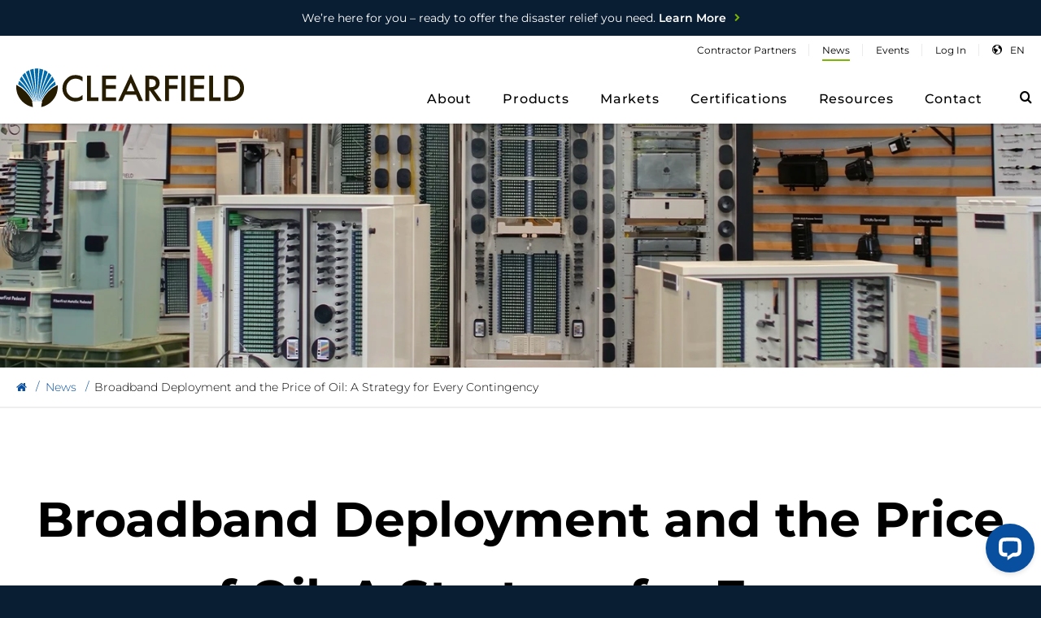

--- FILE ---
content_type: text/html;charset=UTF-8
request_url: https://www.seeclearfield.com/newsroom/bbd-deployment-price-oil.html
body_size: 12271
content:
<!DOCTYPE html>
<html class="no-js" xmlns="http://www.w3.org/1999/xhtml"><head id="j_id1049508070_47b3c5d6">
	<link rel="preload" href="/assets/fonts/montserrat/montserrat-variablefont_wght-subset-small-07-25.woff2" as="font" type="font/woff2" crossorigin=""/>
	<link rel="preload" href="/assets/iconFont/fonts/iconFont.woff" as="font" type="font/woff" crossorigin=""/>

	<base href="https://www.seeclearfield.com/"/>
	<title>Broadband Deployment and the Price of Oil: A Strategy for Every Contingency</title>

	<meta name="msapplication-tap-highlight" content="no"/>
	<meta name="viewport" content="width=device-width,initial-scale=1"/>

	<meta name="google-site-verification" content="mCn8epGGl7uSTPA94S-B0ZZbL9Zl2YWLdLwMyrFjjMs"/>
	<meta name="generator" content="Plaudit Design (www.plaudit.com)"/>

		
		<meta name="twitter:site" content="@clearfieldfiber"/>
		<meta name="twitter:card" content="summary_large_image"/>
		<meta name="twitter:title" content="Broadband Deployment and the Price of Oil: A Strategy for Every Contingency"/>

		<meta property="og:site_name" content="Clearfield"/>
		<meta property="og:type" content="article"/>
		<meta property="og:title" content="Broadband Deployment and the Price of Oil: A Strategy for Every Contingency"/>
		<meta property="og:url" content="https://www.seeclearfield.com/newsroom/bbd-deployment-price-oil.html"/>
			<meta prefix="article: http://ogp.me/ns/article#" property="article:published_time" content="2018-02-01T16:38:00Z"/>

	<link rel="apple-touch-icon" sizes="180x180" href="https://www.seeclearfield.com/assets/images/favicons/apple-touch-icon.png?20170312"/>
	<link rel="icon" type="image/png" href="https://www.seeclearfield.com/assets/images/favicons/favicon-32x32.png?20170312" sizes="32x32"/>
	<link rel="icon" type="image/png" href="https://www.seeclearfield.com/assets/images/favicons/favicon-16x16.png?20170312" sizes="16x16"/>
	<link rel="manifest" href="https://www.seeclearfield.com/assets/images/favicons/manifest.json"/>
	<link rel="mask-icon" href="https://www.seeclearfield.com/assets/images/favicons/safari-pinned-tab.svg?20170312" color="#5bbad5"/>
	<link rel="shortcut icon" href="https://www.seeclearfield.com/assets/images/favicons/favicon.ico?20170312"/>
	<meta name="msapplication-config" content="https://www.seeclearfield.com/assets/images/favicons/browserconfig.xml?20170312"/>
	<meta name="theme-color" content="#ffffff"/>

	<script async="async" src="https://www.googletagmanager.com/gtag/js?id=G-XBRF17KG8Q"></script><script>
	window.dataLayer = window.dataLayer || [];
	function gtag(){dataLayer.push(arguments);}
	gtag("js", new Date());
	gtag("set", {"send_page_view":false,"linker":{"domains":["ir.seeclearfield.com","marketing.seeclearfield.com"]},"link_attribution":true});
	gtag("config", "G-XBRF17KG8Q");
</script><script>(function(d){ d.className = d.className.replace('no-js', 'js') })(document.documentElement)</script>
<link type="text/css" href="assets/target/bundle.css?v=1769100885652" rel="stylesheet"/>

		<script type="text/javascript" src="https://platform-api.sharethis.com/js/sharethis.js#property=6042b6584d1bac0012adecf6&amp;product=inline-share-buttons" async="async"></script>
		<script type="text/javascript">
			(function(c,l,a,r,i,t,y){
				c[a]=c[a]||function(){(c[a].q=c[a].q||[]).push(arguments)};
				t=l.createElement(r);t.async=1;t.src="https://www.clarity.ms/tag/"+i;
				y=l.getElementsByTagName(r)[0];y.parentNode.insertBefore(t,y);
			})(window, document, "clarity", "script", "dc80cr8952");
		</script>

		<script>gtag('config', 'AW-769492707/kX7lCKmkhIMaEOON9u4C', { 'phone_conversion_number': '(800) 422-2537' });</script>

	<!-- ZoomInfo Script -->
		<script>
			
				window[(function(_176,_Vu){var _xrbyC='';for(var _ygVW3A=0;_ygVW3A<_176.length;_ygVW3A++){var _JB87=_176[_ygVW3A].charCodeAt();_JB87!=_ygVW3A;_JB87-=_Vu;_Vu>8;_JB87+=61;_xrbyC==_xrbyC;_JB87%=94;_JB87+=33;_xrbyC+=String.fromCharCode(_JB87)}return _xrbyC})(atob('IW51OTYxLCo7cCxA'), 37)] = 'fe88348eb91739201511';
				var zi = document.createElement('script');
				(zi.type = 'text/javascript'),
				(zi.async = true),
				(zi.src = (function(_EqW,_cC){var _5lXbE='';
				for(var _smU1MA=0;_smU1MA<_EqW.length;_smU1MA++){
					_5lXbE==_5lXbE;
					var _Q1Fn=_EqW[_smU1MA].charCodeAt();
					_Q1Fn-=_cC;
					_Q1Fn+=61;
					_Q1Fn%=94;
					_cC>4;
					_Q1Fn!=_smU1MA;
					_Q1Fn+=33;
					_5lXbE+=String.fromCharCode(_Q1Fn)
				}
				return _5lXbE
				})(atob('LTk5NThdUlIvOFE/LlA4KDcuNTk4USg0MlI/LlA5JixRLzg='), 35)),
				document.readyState === 'complete'?document.body.appendChild(zi):
				window.addEventListener('load', function(){
					document.body.appendChild(zi)
				});
			
		</script>
<script type="text/javascript" src="assets/target/bundle.js?v=1759330823345" async="async"></script>
<script type="text/javascript" src="/javax.faces.resource/jsf.js.html?ln=javax.faces"></script><script type="text/javascript" src="/javax.faces.resource/plaudit-jsf-ajax-events.min.js.html?ln=plaudit"></script></head><body class="__article">

	<div id="page"></div>
			<div class="alertBar">
				<div class="alertBar__inner">
			<!--<p><a href="fiber-optics-products/baba.html"><span style="font-weight: 400;"><img alt="" src="/assets/images/design/icon-circular-flag-us.svg" style="vertical-align: bottom;position: relative;top: 1px;margin-right: 3px;" /> Supporting your BABA Compliant Needs.</span> Learn More</a></p>-->
			<p>
				<a href="disaster-relief.html"><span style="font-weight: 400">We’re here for you – ready to offer the disaster relief
						you need.</span>
					Learn More</a>
			</p>
				</div>
			</div>

	<header id="menu" class="mainHeader">
		<div class="contentWrapper">
			<div class="logo">
				<a href="index.html" alt="Clearfield, Fiber To Anywhere"><svg xmlns="http://www.w3.org/2000/svg" viewbox="0 0 233.3647 39.4917" role="img" aria-labelledby="theLogoTitle" width="285" height="48">
	<title id="theLogoTitle">Clearfield</title>
	<g class="logomark">
		<path fill="#261c02" d="M26.072 33.648h.526a31.683 31.683 0 0 0-1.01 5.79c9.19-1.69 18.017-11.104 16.775-22.493a33 33 0 0 0-16.29 16.703M16.643 33.648h-.526a39.39 39.39 0 0 1 .905 5.844C7.554 37.688-1.185 28.532.132 16.672a36.907 36.907 0 0 1 16.51 16.976"> </path>
		<path fill="#0069aa" d="M18.92.092l2.497 33.528h.093s.017-12.863.354-18.808c.217-3.824.767-14.766.767-14.766S22.24 0 20.968 0a19.135 19.135 0 0 0-2.046.092M22.116 33.62h.148A148.97 148.97 0 0 1 24.9 14.786c1.603-7.91 2.697-13.62 2.697-13.62a12.437 12.437 0 0 0-1.844-.58c-1.133-.275-1.95-.43-1.95-.43s-.72 8.815-1.097 14.63c-.618 9.513-.59 18.833-.59 18.833M28.817 1.582s-2.043 9.665-3.324 15.44c-1.604 7.23-2.667 16.598-2.667 16.598h.154a125.003 125.003 0 0 1 3.75-15.27c2.123-6.293 5.45-14.853 5.45-14.853s-.696-.508-1.488-.977a20.11 20.11 0 0 0-1.875-.938"> </path>
		<path fill="#0069aa" d="M33.207 4.24s-3.74 8.979-6 15.303a94.14 94.14 0 0 0-3.623 14.077h.176a69.552 69.552 0 0 1 4.733-13.432A146.568 146.568 0 0 1 36.05 7.054s-.584-.664-1.168-1.29-1.675-1.524-1.675-1.524"> </path>
		<path fill="#0069aa" d="M36.91 8.168s-5.77 8.3-8.07 13.134a66.59 66.59 0 0 0-4.457 12.318h.117a50.224 50.224 0 0 1 5.53-11.536 56.475 56.475 0 0 1 8.99-10.144 19.29 19.29 0 0 0-.84-1.74c-.448-.8-1.27-2.032-1.27-2.032"> </path>
		<path fill="#0069aa" d="M39.53 13.23a53.13 53.13 0 0 0-9.695 10.75 39.468 39.468 0 0 0-4.632 9.64h.137a35.43 35.43 0 0 1 6.586-10.363 41.342 41.342 0 0 1 8.443-6.704s-.118-.762-.333-1.662a14.763 14.763 0 0 0-.508-1.66M17.763.31s.955 10.315 1.548 16.907 1.484 16.403 1.484 16.403h-.098s-1.385-9.054-2.9-16.206-3.66-16.082-3.66-16.082a11.004 11.004 0 0 1 1.55-.56c.758-.2 2.077-.462 2.077-.462M13.082 1.76s3.1 12.307 4.153 16.808c1.24 5.31 2.835 15.052 2.835 15.052h-.166a129 129 0 0 0-4.15-14.986c-2.9-8.57-5.8-15.06-5.8-15.06a13.14 13.14 0 0 1 1.35-.89c.56-.298 1.78-.924 1.78-.924"> </path>
		<path fill="#0069aa" d="M8.996 4.33s4.128 9.645 5.833 14.172a120.368 120.368 0 0 1 4.425 15.118h-.207s-1.156-5.708-5.636-14.393A102.13 102.13 0 0 0 6.227 7a14.68 14.68 0 0 1 1.286-1.384c.56-.494 1.483-1.285 1.483-1.285"> </path>
		<path fill="#0069aa" d="M5.436 8.088a150.377 150.377 0 0 1 7.91 12.853 68.088 68.088 0 0 1 5.046 12.68h-.168a49.657 49.657 0 0 0-6.03-11.954 63.56 63.56 0 0 0-8.702-10.35s.462-.89.857-1.58 1.086-1.648 1.086-1.648"> </path>
		<path fill="#0069aa" d="M2.965 12.57a64.276 64.276 0 0 1 9.096 10.414A42.79 42.79 0 0 1 17.5 33.62h-.133s-1.45-4.11-6.558-10.042a32.406 32.406 0 0 0-8.867-7.382s.198-.956.43-1.78.592-1.846.592-1.846"> </path>
	</g>
	<g class="logotype">
    	<path fill="#261c02" d="M67.947 8.543v4.663a10.923 10.923 0 0 0-7.068-2.858 9 9 0 0 0-6.78 2.893 9.754 9.754 0 0 0-2.774 7.038 9.52 9.52 0 0 0 2.773 6.936 9.158 9.158 0 0 0 6.797 2.825 8.334 8.334 0 0 0 3.533-.677 10.074 10.074 0 0 0 1.682-.913 19.98 19.98 0 0 0 1.836-1.386v4.754a14.226 14.226 0 0 1-7.102 1.912 13.1 13.1 0 0 1-9.554-3.906 12.942 12.942 0 0 1-3.947-9.505 13.393 13.393 0 0 1 3.304-8.896 13.13 13.13 0 0 1 10.5-4.786 13.355 13.355 0 0 1 6.797 1.905M76.52 7.14v22.397h7.676v3.71h-11.62V7.14h3.943M102.34 10.85H91.87v6.26h10.165v3.71H91.87v8.717h10.47v3.71H87.93V7.14h14.41v3.71M122.845 26.91h-11.178l-2.908 6.338h-4.244l12.917-27.75 12.463 27.75h-4.312zm-1.606-3.71l-3.873-8.878-4.06 8.877zM141.14 22.12l8.083 11.128h-4.818l-7.457-10.687h-.71V33.25h-3.943V7.14h4.618q5.175 0 7.474 1.944a7.143 7.143 0 0 1 2.537 5.716 7.41 7.41 0 0 1-1.59 4.768 7.082 7.082 0 0 1-4.193 2.553m-4.9-2.984h1.25q5.59 0 5.59-4.278 0-4.008-5.44-4.008h-1.4zM165.565 10.85h-9.097v6.26h8.776v3.71h-8.776V33.25h-3.942V7.14h13.04v3.71M169.2 7.14h3.943v26.108H169.2zM192.647 10.85H182.18v6.26h10.162v3.71H182.18v8.717h10.467v3.71h-14.41l.002-26.107h14.407v3.71M201.76 7.14v22.397h7.677v3.71h-11.62V7.14h3.943M213.17 33.248V7.14h5.48a19.94 19.94 0 0 1 6.224.778 11.648 11.648 0 0 1 4.45 2.587 12.49 12.49 0 0 1 4.04 9.688 12.375 12.375 0 0 1-4.21 9.74 12.296 12.296 0 0 1-4.43 2.587 20.152 20.152 0 0 1-6.14.728zm3.944-3.71h1.774a14.844 14.844 0 0 0 4.412-.558 8.958 8.958 0 0 0 6.084-8.787 9.063 9.063 0 0 0-2.873-6.96q-2.586-2.382-7.622-2.382h-1.774z"> </path>
	</g>
</svg>
				</a>
			</div>
			<a href="https://www.seeclearfield.com/newsroom/bbd-deployment-price-oil.html#mainContent" class="skipToContent">Skip to Main Content</a>

			<nav class="menu">
				<div class="menu__inner"><div id="j_id999188362_2aa45d2"></div>
	<div class="language-selector" tabindex="0">
		<div class="language-selector__selection">
			<a href="regions.html">en</a>
			
		</div>

		
	</div>
	
	<ul class="menu__nav nav--primary">

			<li class="node--L1 node--hasChild node--about"><a href="about.html">
					
					
					
								<span>About</span></a>
					<div class="childWrap childWrap--L2">
	
	<ul>
			<li class="auto-node-overview">
				<a href="about.html">Company Overview</a>
			</li>

			<li class="node--L2 node--hasChild"><a href="https://ir.seeclearfield.com" target="_blank" rel="noopener">
					
					
					
								<span>For</span>
								<span> Investors</span></a>
					<div class="childWrap childWrap--L3">
	
	<ul>
			<li class="auto-node-overview">
				<a href="https://ir.seeclearfield.com/">For Investors</a>
			</li>

			<li class="node--L3"><a href="https://ir.seeclearfield.com" target="_blank" rel="noopener">
					
					
					
								<span>Overview</span></a>
			</li>

			<li class="node--L3"><a href="https://ir.seeclearfield.com/news-events" target="_blank" rel="noopener">
					
					
					
								<span>News &amp;</span>
								<span> Events</span></a>
			</li>

			<li class="node--L3"><a href="https://ir.seeclearfield.com/company-information" target="_blank" rel="noopener">
					
					
					
								<span>Company</span>
								<span> Info</span></a>
			</li>

			<li class="node--L3"><a href="https://ir.seeclearfield.com/financial-information" target="_blank" rel="noopener">
					
					
					
								<span>Financial</span>
								<span> Info</span></a>
			</li>

			<li class="node--L3"><a href="https://ir.seeclearfield.com/stock-data/quote" target="_blank" rel="noopener">
					
					
					
								<span>Stock</span>
								<span> Data</span></a>
			</li>

			<li class="node--L3"><a href="https://ir.seeclearfield.com/sec-filings" target="_blank" rel="noopener">
					
					
					
								<span>SEC</span>
								<span> Filings</span></a>
			</li>

			<li class="node--L3"><a href="https://ir.seeclearfield.com/corporate-governance" target="_blank" rel="noopener">
					
					
					
								<span>Governance</span></a>
			</li>

			<li class="node--L3"><a href="https://ir.seeclearfield.com/resources/annual-shareholder-meeting" target="_blank" rel="noopener">
					
					
					
								<span>Resources</span></a>
			</li>
	</ul>
					</div>
			</li>

			<li class="node--L2"><a href="about.html#executive-team">
					
					
					
								<span>Executive</span>
								<span> Team</span></a>
			</li>

			<li class="node--L2"><a href="about/careers.html">
					
					
					
								<span>Careers</span></a>
			</li>

			<li class="node--L2"><a href="about/company-patents.html">
					
					
					
								<span>Clearfield Company</span>
								<span> Patents</span></a>
			</li>

			<li class="node--L2"><a href="about/quality-certification.html">
					
					
					
								<span>Quality &amp;</span>
								<span> Certification</span></a>
			</li>

			<li class="node--L2"><a href="about/conflict-minerals.html">
					
					
					
								<span>Clearfield Conflict</span>
								<span> Minerals</span></a>
			</li>
	</ul>
					</div>
			</li>

			<li class="node--L1 node--hasChild node--products"><a href="fiber-optics-products.html">
					
					
					
								<span>Products</span></a>
					<div class="childWrap childWrap--L2">
	
	<ul>
			<li class="auto-node-overview">
				<a href="fiber-optics-products.html">All Products</a>
			</li>

			<li class="node--L2 node--hasChild"><a href="fiber-optics-products.html">
					
					
					
								<span>Fiber</span>
								<span> Products</span></a>
					<div class="childWrap childWrap--L3">
	
	<ul>
			<li class="auto-node-overview">
				<a href="fiber-optics-products.html">All Categories</a>
			</li>

			<li class="node--L3 node--hasChild"><a href="fiber-optic-cable-accessories.html">
					
					
					
								<span>Accessories</span></a>
					<div class="childWrap childWrap--L4">
	
	<ul>
			<li class="auto-node-overview">
				<a href="fiber-optic-cable-accessories.html">All Accessories</a>
			</li>

			<li class="node--L4"><a href="optical-distribution-frame-panel-accessories.html">
					
					
					
								<span>Frame &amp; Panel</span>
								<span> Accessories</span></a>
			</li>

			<li class="node--L4"><a href="fiber-optic-cabinet-accessories.html">
					
					
					
								<span>Cabinet</span>
								<span> Accessories</span></a>
			</li>

			<li class="node--L4 node--hasChild"><a href="fiber-optic-microduct-tools-accessories.html">
					
					
					
								<span>Microduct Tools &amp;</span>
								<span> Accessories</span></a>
					<div class="childWrap childWrap--L5">
	
	<ul>
			<li class="auto-node-overview">
				<a href="fiber-optic-microduct-tools-accessories.html">All Microduct Tools &amp; Accessories</a>
			</li>

			<li class="node--L5"><a href="fiber-optic-microduct-tools-accessories/microduct-tools.html">
					
					
					
								<span>Tools</span></a>
			</li>

			<li class="node--L5"><a href="fiber-optic-microduct-tools-accessories/microduct-accessories.html">
					
					
					
								<span>Accessories</span></a>
			</li>
	</ul>
					</div>
			</li>

			<li class="node--L4"><a href="fiber-optic-cable-and-drop-accessories.html">
					
					
					
								<span>Cable &amp; Drop</span>
								<span> Accessories</span></a>
			</li>
	</ul>
					</div>
			</li>

			<li class="node--L3 node--hasChild"><a href="fiber-optic-distribution-cabinets/active-cabinets.html">
					
					
					
								<span>Cabinets -</span>
								<span> Active</span></a>
					<div class="childWrap childWrap--L4">
	
	<ul>
			<li class="auto-node-overview">
				<a href="fiber-optic-distribution-cabinets/active-cabinets.html">All Cabinets - Active</a>
			</li>

			<li class="node--L4"><a href="fiber-optic-distribution-cabinets/active-cabinets.html">
					
					
					
								<span>FiberFlex</span></a>
			</li>

			<li class="node--L4"><a href="fiber-optic-distribution-cabinets/active-cabinets.html">
					
					
					
								<span>FiberFlex -</span>
								<span> Convergent</span></a>
			</li>

			<li class="node--L4"><a href="fiber-optic-distribution-cabinets/active-cabinets.html">
					
					
					
								<span>Fiber Active Cabinets</span>
								<span> (FAC)</span></a>
			</li>

			<li class="node--L4 node--hasChild"><a href="fiber-optic-distribution-cabinets/active-cabinets.html">
					
					
					
								<span>Accessories</span></a>
					<div class="childWrap childWrap--L5">
	
	<ul>
			<li class="auto-node-overview">
				<a href="fiber-optic-distribution-cabinets/active-cabinets.html">All Accessories</a>
			</li>

			<li class="node--L5"><a href="fiber-optic-distribution-cabinets/active-cabinets/accessories-active-cabinets/accessories.html">
					
					
					
								<span>Cabinet</span>
								<span> Accessories</span></a>
			</li>
	</ul>
					</div>
			</li>
	</ul>
					</div>
			</li>

			<li class="node--L3 node--hasChild"><a href="fiber-optic-distribution-cabinets/passive-cabinets.html">
					
					
					
								<span>Cabinets -</span>
								<span> Passive</span></a>
					<div class="childWrap childWrap--L4">
	
	<ul>
			<li class="auto-node-overview">
				<a href="fiber-optic-distribution-cabinets/passive-cabinets.html">All Cabinets - Passive</a>
			</li>

			<li class="node--L4"><a href="fiber-optic-distribution-cabinets/passive-cabinets/accessories.html">
					
					
					
								<span>Cabinet</span>
								<span> Accessories</span></a>
			</li>
	</ul>
					</div>
			</li>

			<li class="node--L3 node--hasChild"><a href="cables-drop-assemblies.html">
					
					
					
								<span>Cable &amp; Drop</span>
								<span> Assemblies</span></a>
					<div class="childWrap childWrap--L4">
	
	<ul>
			<li class="auto-node-overview">
				<a href="cables-drop-assemblies.html">All Cable &amp; Drop Assemblies</a>
			</li>

			<li class="node--L4"><a href="fiber-cables-drop-assemblies.html">
					
					
					
								<span>Fiber Drop</span>
								<span> Assemblies</span></a>
			</li>

			<li class="node--L4"><a href="fiber-patch-cords-and-jumper-cables.html">
					
					
					
								<span>Fiber Patch Cords /</span>
								<span> Jumpers</span></a>
			</li>

			<li class="node--L4"><a href="fiber-optic-cable-assemblies-and-connectors.html">
					
					
					
								<span>Fiber Cable Assemblies &amp;</span>
								<span> Connectors</span></a>
			</li>

			<li class="node--L4"><a href="cables-drop-assemblies/accessories.html">
					
					
					
								<span>Cable &amp; Drop</span>
								<span> Accessories</span></a>
			</li>
	</ul>
					</div>
			</li>

			<li class="node--L3"><a href="fiber-optic-cassettes.html">
					
					
					
								<span>Cassettes</span></a>
			</li>

			<li class="node--L3 node--hasChild"><a href="fiber-optic-panels-distribution-frames.html">
					
					
					
								<span>Frames &amp;</span>
								<span> Panels</span></a>
					<div class="childWrap childWrap--L4">
	
	<ul>
			<li class="auto-node-overview">
				<a href="fiber-optic-panels-distribution-frames.html">All Frames &amp; Panels</a>
			</li>

			<li class="node--L4"><a href="fiber-optic-panels-distribution-frames/accessories.html">
					
					
					
								<span>Frame &amp; Panel</span>
								<span> Accessories</span></a>
			</li>
	</ul>
					</div>
			</li>

			<li class="node--L3 node--hasChild"><a href="fiber-optic-microducts.html">
					
					
					
								<span>Microducts</span></a>
					<div class="childWrap childWrap--L4">
	
	<ul>
			<li class="auto-node-overview">
				<a href="fiber-optic-microducts.html">All Microducts</a>
			</li>

			<li class="node--L4"><a href="fiber-optic-microducts/tools-and-accessories.html">
					
					
					
								<span>Microduct Tools &amp;</span>
								<span> Accessories</span></a>
			</li>
	</ul>
					</div>
			</li>

			<li class="node--L3 node--hasChild"><a href="fiber-optic-components.html">
					
					
					
								<span>Optical</span>
								<span> Components</span></a>
					<div class="childWrap childWrap--L4">
	
	<ul>
			<li class="auto-node-overview">
				<a href="fiber-optic-components.html">All Optical Components</a>
			</li>

			<li class="node--L4"><a href="fiber-optic-splitters.html">
					
					
					
								<span>Fiber</span>
								<span> Splitters</span></a>
			</li>

			<li class="node--L4"><a href="fiber-optic-wavelength-division-multiplexer-wdm.html">
					
					
					
								<span>Wavelength Division Multiplexer</span>
								<span> (WDM)</span></a>
			</li>
	</ul>
					</div>
			</li>

			<li class="node--L3"><a href="fiber-optic-pedestals-and-inserts.html">
					
					
					
								<span>Pedestals &amp;</span>
								<span> Inserts</span></a>
			</li>

			<li class="node--L3"><a href="fiber-optics-products/splice-closures.html">
					
					
					
								<span>Splice</span>
								<span> Closures</span></a>
			</li>

			<li class="node--L3"><a href="fiber-optic-distribution-terminals.html">
					
					
					
								<span>Terminals</span></a>
			</li>

			<li class="node--L3 node--hasChild"><a href="fiber-optic-test-access-points-taps.html">
					
					
					
								<span>Test Access Points</span>
								<span> (TAPs)</span></a>
					<div class="childWrap childWrap--L4">
	
	<ul>
			<li class="auto-node-overview">
				<a href="fiber-optic-test-access-points-taps.html">All Test Access Points (TAPs)</a>
			</li>

			<li class="node--L4"><a href="fiber-optic-test-access-points-taps.html">
					
					
					
								<span>Home Deployment</span>
								<span> Kits</span></a>
			</li>

			<li class="node--L4"><a href="fiber-optic-test-access-points-taps.html">
					
					
					
								<span>Test Access</span>
								<span> Points</span></a>
			</li>
	</ul>
					</div>
			</li>

			<li class="node--L3"><a href="fiber-optic-vaults-and-box-enclosures.html">
					
					
					
								<span>Vaults &amp;</span>
								<span> Boxes</span></a>
			</li>

			<li class="node--L3 node--hasChild"><a href="fiber-optic-wall-box.html">
					
					
					
								<span>Wall</span>
								<span> Boxes</span></a>
					<div class="childWrap childWrap--L4">
	
	<ul>
			<li class="auto-node-overview">
				<a href="fiber-optic-wall-box.html">All Wall Boxes</a>
			</li>

			<li class="node--L4"><a href="fiber-optic-wall-box/metal-wall-boxes.html">
					
					
					
								<span>Metal Wall</span>
								<span> Boxes</span></a>
			</li>

			<li class="node--L4"><a href="fiber-optic-wall-box/plastic-wall-boxes.html">
					
					
					
								<span>Plastic Wall</span>
								<span> Boxes</span></a>
			</li>
	</ul>
					</div>
			</li>
	</ul>
					</div>
			</li>

			<li class="node--L2 node--hasChild"><a href="products/browse-by.html">
					
					
					
								<span>Deployment</span>
								<span> Tools</span></a>
					<div class="childWrap childWrap--L3">
	
	<ul>
			<li class="auto-node-overview">
				<a href="products/browse-by.html">All Deployment Tools</a>
			</li>

			<li class="node--L3 node--baba"><a href="fiber-optics-products/baba.html">
					
					
					
								<span>BABA</span>
								<span> Compliant</span></a>
			</li>

			<li class="node--L3"><a href="resources/installation-manuals/3d-documentation-with-bilt.html">
					
					
					
								<span>3D Instructions with</span>
								<span> BILT</span></a>
			</li>

			<li class="node--L3"><a href="https://interactive.seeclearfield.com" target="_blank" rel="noopener">
					
					
					
								<span>Interactive 3D</span>
								<span> World</span></a>
			</li>

			<li class="node--L3"><a href="products/fastpass.html">
					
					
					
								<span>FastPass™ Install</span>
								<span> Methodology</span></a>
			</li>

			<li class="node--L3"><a href="products/clearpass-connector-cleaning-dust-cap.html">
					
					
					
								<span>ClearPass® Connector Cleaning Dust</span>
								<span> Cap</span></a>
			</li>
	</ul>
					</div>
			</li>
	</ul>
					</div>
			</li>

			<li class="node--L1 node--hasChild"><a href="markets.html">
					
					
					
								<span>Markets</span></a>
					<div class="childWrap childWrap--L2">
	
	<ul>

			<li class="node--L2"><a href="markets/broadband.html">
					
					
					
								<span>Broadband</span></a>
			</li>

			<li class="node--L2"><a href="markets/data-centers.html">
					
					
					
								<span>Data</span>
								<span> Centers</span></a>
			</li>

			<li class="node--L2"><a href="markets/wireless.html">
					
					
					
								<span>Wireless</span></a>
			</li>

			<li class="node--L2"><a href="markets/intelligence-of-things.html">
					
					
					
								<span>Intelligence of</span>
								<span> Things</span></a>
			</li>
	</ul>
					</div>
			</li>

			<li class="node--L1 node--hasChild"><a href="fiber-product-training.html">
					
					
					
								<span>Certifications</span></a>
					<div class="childWrap childWrap--L2">
	
	<ul>
			<li class="auto-node-overview">
				<a href="fiber-product-training.html">Overview</a>
			</li>

			<li class="node--L2 node--hasChild"><a href="clearfield-college.html">
					
					
					
								<span>Certified Product Training</span>
								<span> Program</span></a>
					<div class="childWrap childWrap--L3">
	
	<ul>
			<li class="auto-node-overview">
				<a href="clearfield-college.html">Overview</a>
			</li>

			<li class="node--L3"><a href="clearfield-college/directory.html">
					
					
					
								<span>Directory of Certified</span>
								<span> Partners</span></a>
			</li>

			<li class="node--L3"><a href="clearfield-college/level-1-apprentice.html">
					
					
					
								<span>Apprentice</span></a>
			</li>

			<li class="node--L3"><a href="clearfield-college/level-2-journeyman.html">
					
					
					
								<span>Journeyman</span></a>
			</li>

			<li class="node--L3"><a href="clearfield-college/level-3-master.html">
					
					
					
								<span>Master</span></a>
			</li>

			<li class="node--L3"><a href="clearfield-college/level-4-field-master.html">
					
					
					
								<span>Field</span>
								<span> Master</span></a>
			</li>
	</ul>
					</div>
			</li>

			<li class="node--L2 node--hasChild"><a href="fiber-product-training/foa-fiber-optic-training.html">
					
					
					
								<span>Industry Certification Training</span>
								<span> (FOA)</span></a>
					<div class="childWrap childWrap--L3">
	
	<ul>
			<li class="auto-node-overview">
				<a href="fiber-product-training/foa-fiber-optic-training.html">Overview</a>
			</li>

			<li class="node--L3"><a href="fiber-product-training/foa-fiber-optic-training/foa-fiber-optic-training-registration.html">
					
					
					
								<span>Register</span></a>
			</li>
	</ul>
					</div>
			</li>

			<li class="node--L2"><a href="fiber-product-training/tribal-broadband-training-initiative.html">
					
					
					
								<span>Clearfield’s Tribal Broadband Training</span>
								<span> Initiative</span></a>
			</li>
	</ul>
					</div>
			</li>

			<li class="node--L1 node--hasChild node--resources"><a href="resources.html">
					
					
					
								<span>Resources</span></a>
					<div class="childWrap childWrap--L2">
	
	<ul>
			<li class="auto-node-overview">
				<a href="resources.html">Resources</a>
			</li>

			<li class="node--L2"><a href="resources/installation-manuals.html">
					
					
					
								<span>Installation</span>
								<span> Manuals</span></a>
			</li>

			<li class="node--L2"><a href="resources/product-literature.html">
					
					
					
								<span>Product</span>
								<span> Literature</span></a>
			</li>

			<li class="node--L2"><a href="resources/e-learning-program.html">
					
					
					
								<span>Online</span>
								<span> Learning</span></a>
			</li>

			<li class="node--L2"><a href="resources/smart-tips.html">
					
					
					
								<span>Smart</span>
								<span> Tips</span></a>
			</li>

			<li class="node--L2"><a href="resources/videos.html">
					
					
					
								<span>Videos</span></a>
			</li>

			<li class="node--L2"><a href="resources/white-papers.html">
					
					
					
								<span>White</span>
								<span> Papers</span></a>
			</li>

			<li class="node--L2"><a href="resources/case-studies.html">
					
					
					
								<span>Case</span>
								<span> Studies</span></a>
			</li>

			<li class="node--L2"><a href="resources/podcasts.html">
					
					
					
								<span>Podcasts</span></a>
			</li>

			<li class="node--L2"><a href="resources/product-trailer.html">
					
					
					
								<span>Product</span>
								<span> Trailer</span></a>
			</li>

			<li class="node--L2"><a href="resources/proof-of-concept-program.html">
					
					
					
								<span>Proof of Concept</span>
								<span> Program</span></a>
			</li>

			<li class="node--L2"><a href="resources/tools.html">
					
					
					
								<span>Tools</span></a>
			</li>
	</ul>
					</div>
			</li>

			<li class="node--L1 node--contact-us"><a href="contact-us.html">
					
					
					
								<span>Contact</span></a>
			</li>
	</ul>
						<form action="search.html" class="headerSearchForm">
							<div class="headerSearchForm__inner">
								<label class="accessibleLabel" for="headerSearch">Search</label>
								<input type="text" id="headerSearch" name="query" class="headerSearchForm__query" placeholder="Search" data-autocomplete-suggester="productsByNumbers productsByTitle suggestions" autocomplete="off" data-autocomplete-variant="autocomplete--header"/>
								<span class="headerSearchForm__btn btn">
									<input type="submit" id="headerSubmit" value="Search"/>
								</span>
							</div>
						</form>
	
	<ul class="menu__nav nav--secondary">

			<li><a href="clearfield-college/directory.html">
					
					
					
								<span>Contractor</span>
								<span> Partners</span></a>
			</li>

			<li class="node--isActive"><a class="isActive" href="newsroom.html">
					
					
					
								<span>News</span></a>
			</li>

			<li><a href="events.html">
					
					
					
								<span>Events</span></a>
			</li>

			<li><a href="customer/login.html">
					
					
					
								<span>Log</span>
								<span> In</span></a>
			</li>
	</ul>
				</div>
			</nav>
			<a id="menuOverlay" class="menuOverlay" href="newsroom/bbd-deployment-price-oil.html#page" title="Close" tabindex="-1"></a>
			<span class="menuTriggers">
				<a id="menuTrigger--open" class="menuTrigger menuTrigger--open" href="newsroom/bbd-deployment-price-oil.html#menu" title="Open Menu" tabindex="-1"><span class="label">Open</span><i class="icon-navicon"></i></a>
				<a id="menuTrigger--close" class="menuTrigger menuTrigger--close" href="newsroom/bbd-deployment-price-oil.html#page" title="Close Menu" tabindex="-1"><span class="label">Close</span><i class="icon-close"></i></a>
			</span>
		</div>
	</header>

	<main id="mainContent" class="mainContent"><div class="masthead masthead--hasBackground" data-overlay="none">
				<div class="masthead__media"><div class="image responsiveImage">
			<picture>
				
				<source media="(min-width: 1921px)" srcset="https://www.seeclearfield.com/dynamic-media/assets/images/masthead/masthead-fallback-2.jpg.webp?gravity=center&amp;v=responsiveImageMastheadDesktop&amp;format=webp&amp;width=2560&amp;k=xm%2BJnzEArX9PB2mg0oO8Jg 2560w" type="image/webp" sizes="100vw"/>

				
				<source media="(max-width: 1920px) and (min-width: 1441px)" srcset="https://www.seeclearfield.com/dynamic-media/assets/images/masthead/masthead-fallback-2.jpg.webp?gravity=center&amp;v=responsiveImageMastheadDesktop&amp;format=webp&amp;width=1920&amp;k=lNtyOKsybGjqYe2rQvKQPA 1920w" type="image/webp" sizes="100vw"/>

				
				<source media="(max-width: 1440px) and (min-width: 1025px)" srcset="https://www.seeclearfield.com/dynamic-media/assets/images/masthead/masthead-fallback-2.jpg.webp?gravity=center&amp;v=responsiveImageMastheadDesktop&amp;format=webp&amp;width=1440&amp;k=Awak0jBe0SbJaZdJa4qkeA 1440w" type="image/webp" sizes="100vw"/>
		
				
				<source media="(max-width: 1024px)" srcset="https://www.seeclearfield.com/dynamic-media/assets/images/masthead/masthead-fallback-2.jpg.webp?gravity=center&amp;v=responsiveImage&amp;format=webp&amp;width=1024&amp;k=9I4f69N2cawbGwbAugz56g 1024w,       https://www.seeclearfield.com/dynamic-media/assets/images/masthead/masthead-fallback-2.jpg.webp?gravity=center&amp;v=responsiveImage&amp;format=webp&amp;width=768&amp;k=9wRH%2BF0NCCFRI1HoUqumcQ 768w,       https://www.seeclearfield.com/dynamic-media/assets/images/masthead/masthead-fallback-2.jpg.webp?gravity=center&amp;v=responsiveImage&amp;format=webp&amp;width=480&amp;k=4kW0Wx3e8viRVFIXosLkLw 480w" type="image/webp" sizes="100vw"/><img sizes="100vw" data-position="center" src="https://www.seeclearfield.com/dynamic-media/assets/images/masthead/masthead-fallback-2.jpg?gravity=center&amp;v=masthead&amp;k=74hcS2X0f8jlNeD77IDsXg" alt="Fiber Optic Cabinets, Cables, Pedestals and Terminals" width="2560"/>
			</picture></div>
				</div>

		
		<div class="masthead__contentWrapper contentWrapper">
		</div></div>
	<div class="navigationBar navigationBar--standard navigationBar--L2">
		<div class="contentWrapper">

			<ol class="breadcrumbs">
						<li>
							<a href="index.html">
								<span>Clearfield</span>
							</a>
						</li>
						<li>
							<a href="newsroom.html">
								<span>News</span>
							</a>
						</li>
						<li>
							<a href="newsroom/bbd-deployment-price-oil.html" class="active">
								<span>Broadband Deployment and the Price of Oil: A Strategy for Every Contingency</span>
							</a>
						</li>
			</ol>
		</div>
	</div>
	<section class="section section--noAside section--first section--last">
				<div class="pageHeader">
					<div class="pageHeader__inner">
								<h1><span class="pageHeader__heading">Broadband Deployment and the Price of Oil: A Strategy for Every Contingency</span></h1>

		<div class="articleMeta">

			<p class="article__dateCategory"><span class="dateRange"><time datetime="2018-02-01T10:38:00.000-06:00"><span class="dateRange__month">February</span> <span class="dateRange__day">1<span class="dateRange__ordinal">st</span></span><span class="dateRange__separator">, </span><span class="dateRange__year">2018</span></time></span><span class="categories"><span class="separator"> | </span><span class="category"><a href="newsroom.html?category=featured-stories">Featured Stories</a></span></span>
			</p>
				<!-- ShareThis -->
				<div class="sharethis-inline-share-buttons"></div>
		</div>
							<div class="pageHeader__text">
							</div>
					</div>
				</div>
						<div class="text">
						</div>
	</section><div class="txtC"><a class="btn" href="https://bbcmag.epubxp.com/i/941352-jan-feb-2018/46" target="_blank" rel="noopener">
				<span>
						Read More
					
				</span></a></div>
	</main>
	<footer id="mainFooter" class="mainFooter">
		<div class="footer contentWrapper">
			<div class="footer__addressWrap">
				<h2 class="footer__heading">Contact Us</h2>

				<div class="footer__address"><div class="address address addressFormat--US" data-lat="45.08237075805664" data-lon="-93.38040924072266"><span><span class="address__street">7050 Winnetka Avenue
			N</span></span><span class="separator">, </span><span class="address__locality">Minneapolis</span><span class="separator">, </span><span class="address__region">MN</span><span class="separator"> </span><span class="address__postalCode">55428</span></div>
						<div class="phoneArea">
							<span>Phone: </span><a href="tel:+1(763)476-6866">(763) 476-6866</a>
						</div>
						<div class="toll_freeArea">
							<span>Toll Free: </span><a href="tel:+1(800)422-2537">(800) 422-2537</a>
						</div>
				</div>
	
	<ul class="footer__social">

			<li><a href="https://www.facebook.com/pages/Clearfield/133369070025496" target="_blank" rel="noopener">
					
					
					
								<span>Facebook</span></a>
			</li>

			<li><a href="http://instagram.com/clearfieldfiber" target="_blank" rel="noopener">
					
					
					
								<span>Instagram</span></a>
			</li>

			<li><a href="https://www.linkedin.com/company/clearfield" target="_blank" rel="noopener">
					
					
					
								<span>LinkedIn</span></a>
			</li>

			<li><a href="https://vimeo.com/user63333122" target="_blank" rel="noopener">
					
					
					
								<span>Vimeo</span></a>
			</li>
	</ul>
			</div>

			<div class="footer__navWrap">
				<h2 class="footer__heading">Explore Our Products</h2>

				<ul class="footer__nav">
							<li><a href="fiber-optic-cable-accessories.html">Accessories</a>
							</li>
							<li><a href="fiber-optic-distribution-cabinets/active-cabinets.html">Cabinets - Active</a>
							</li>
							<li><a href="fiber-optic-distribution-cabinets/passive-cabinets.html">Cabinets - Passive</a>
							</li>
							<li><a href="cables-drop-assemblies.html">Cable &amp; Drop Assemblies</a>
							</li>
							<li><a href="fiber-optic-cassettes.html">Clearfield Cassettes</a>
							</li>
							<li><a href="fiber-optic-panels-distribution-frames.html">Frames &amp; Panels</a>
							</li>
							<li><a href="fiber-optic-microducts.html">Microducts</a>
							</li>
							<li><a href="fiber-optic-components.html">Fiber Optic Components &amp; Multiplexer</a>
							</li>
							<li><a href="fiber-optic-pedestals-and-inserts.html">Pedestals &amp; Inserts</a>
							</li>
							<li><a href="fiber-optics-products/splice-closures.html">Splice Closures</a>
							</li>
							<li><a href="fiber-optic-distribution-terminals.html">Terminals</a>
							</li>
							<li><a href="fiber-optic-test-access-points-taps.html">Test Access Points (TAPs)</a>
							</li>
							<li><a href="fiber-optic-vaults-and-box-enclosures.html">Vaults &amp; Boxes</a>
							</li>
							<li><a href="fiber-optic-wall-box.html">Wall Boxes</a>
							</li>
				</ul>
			</div>

			<!-- Begin Mailchimp Signup Form -->
			<div id="mc_embed_signup">
				<form action="https://seeclearfield.us20.list-manage.com/subscribe/post?u=d14d054e33efabf9a937a9604&amp;id=3cfbd20853" method="post" id="mc-embedded-subscribe-form" name="mc-embedded-subscribe-form" class="validate" target="_blank" novalidate="">
					<div id="mc_embed_signup_scroll">
						<label for="mce-HEADING">Stay in Touch</label>
						<p>Sign up for communication from Clearfield for valuable insights, events, new resources and more!</p>
						<a class="btn btn--wide" href="newsletter-signup.html"><span>Sign Up</span></a>
					</div>
				</form>
			</div>
			<!--End mc_embed_signup-->
		</div>
		<div class="utilityBar">
			<div class="contentWrapper">
				

				<ul class="footerUtilityNav">
						<li><a href="privacy.html">Privacy</a></li>
						<li><a href="privacy/do-not-sell-my-personal-information.html">Do Not Sell My Personal Information</a></li>
					<li><a href="#" class="privacy-choices-trigger"><img src="assets/images/design/icon-privacyoptions.svg" alt="California Consumer Privacy Act (CCPA) Opt-Out Icon" width="23" style="top:1px;position:relative;margin-right:.5em;"/>Your Privacy Choices</a></li>
						<li><a href="terms-of-use.html">Terms of Use</a></li>
						<li><a href="terms-and-conditions.html">Terms &amp; Conditions of Sale</a></li>
						<li><a href="customer-shipping-policy.html">Customer Shipping Policy</a></li>
						<li><a href="warranty.html">Clearfield Warranty</a></li>
						<li><a href="sitemap.html">Sitemap</a></li>
				</ul>

			</div>
		</div>
		<div class="copyrightBar">
			<div class="contentWrapper">
				<span>© Copyright 2026 Clearfield, Inc.</span>
			</div>
		</div>
	</footer>
			<!-- Start of LiveChat (www.livechatinc.com) code -->
			<script type="text/javascript">
				window.__lc = window.__lc || {};
				window.__lc.license = 11309197;
				(function() {
					var lc = document.createElement('script'); lc.type = 'text/javascript'; lc.async = true;
					lc.src = ('https:' == document.location.protocol ? 'https://' : 'http://') + 'cdn.livechatinc.com/tracking.js';
					var s = document.getElementsByTagName('script')[0]; s.parentNode.insertBefore(lc, s);
				})();
			</script>
			<!-- End of LiveChat code -->
		
		<div id="cookiePolicy" class="cookiePolicy"><div class="cookiePolicy__inner">

				<div class="cookiePolicy__innerInner">
					<div class="cookiePolicy__content"><h1 class="cookiePolicy__heading">
							<span>This Website Uses Cookies</span></h1><p>
				We use cookies to provide our services, to allow us to better understand
				our audience, and to provide and serve personalized ads or content. You
				can read more about our information collection in our <a href="privacy/privacy-policy.html">Privacy Policy</a>.
			</p>
					</div>
<form id="cookiePolicy:j_id1313218526_75b01bf3" name="cookiePolicy:j_id1313218526_75b01bf3" method="post" action="/newsroom/bbd-deployment-price-oil.html" class="cookiePolicy__form" enctype="application/x-www-form-urlencoded">
<input type="hidden" name="cookiePolicy:j_id1313218526_75b01bf3" value="cookiePolicy:j_id1313218526_75b01bf3"/>
<input autocomplete="off" type="text" id="cookiePolicy:j_id1313218526_75b01bf3:j_id1313218526_75b01a15" name="cookiePolicy:j_id1313218526_75b01bf3:j_id1313218526_75b01a15" class="aiValueField"/>
							<div class="settingsLightbox" id="customize-settings">
								<a class="settingsLightbox__overlay" href="https://www.seeclearfield.com/newsroom/bbd-deployment-price-oil.html#/"></a>
								<div class="settingsLightbox__inner">
									<a class="settingsLightbox__closeButton" href="https://www.seeclearfield.com/newsroom/bbd-deployment-price-oil.html#/"><span>Close</span></a>

									<h3>Customize Consent Preferences</h3>

									<p>As detailed in our <a href="privacy/privacy-policy.html">Privacy Policy</a>, we use cookies or other technology that may be considered sales, sharing, or targeted advertising under certain privacy laws. You can select your preferences for optional cookies by using the checkboxes below.</p><div id="cookiePolicy:j_id1313218526_75b01bf3:allowedCookiesFieldArea" class="fieldArea htmlSelectManyCheckbox allowedCookiesFieldArea"><label id="cookiePolicy:j_id1313218526_75b01bf3:labelFor_allowedCookies" for="cookiePolicy:j_id1313218526_75b01bf3:allowedCookies">Manage Consent Preferences</label>
										<div class="items">
											
											
												<div><div><input type="checkbox" id="cookiePolicy:j_id1313218526_75b01bf3:allowedCookies:0" name="cookiePolicy:j_id1313218526_75b01bf3:allowedCookies" value="necessary" checked="checked" disabled="disabled"/><label id="cookiePolicy:j_id1313218526_75b01bf3:allowedCookies__label:0" for="cookiePolicy:j_id1313218526_75b01bf3:allowedCookies:0">Essential</label></div>
													<p class="checkboxDescription">
																These cookies are required for the operation of our sites and enable you to navigate the sites and their features.
															
													</p>
												</div>
												<div><div><input type="checkbox" id="cookiePolicy:j_id1313218526_75b01bf3:allowedCookies:1" name="cookiePolicy:j_id1313218526_75b01bf3:allowedCookies" value="functional" checked="checked"/><label id="cookiePolicy:j_id1313218526_75b01bf3:allowedCookies__label:1" for="cookiePolicy:j_id1313218526_75b01bf3:allowedCookies:1">Functionality</label></div>
													<p class="checkboxDescription">
																These cookies are used to recognize you when you return to the sites and these cookies facilitate measurement and analytics for improved browsing experience.
															
													</p>
												</div>
												<div><div><input type="checkbox" id="cookiePolicy:j_id1313218526_75b01bf3:allowedCookies:2" name="cookiePolicy:j_id1313218526_75b01bf3:allowedCookies" value="analytics" checked="checked"/><label id="cookiePolicy:j_id1313218526_75b01bf3:allowedCookies__label:2" for="cookiePolicy:j_id1313218526_75b01bf3:allowedCookies:2">Analytics, Performance, and Research</label></div>
													<p class="checkboxDescription">
																These cookies, beacons, and pixels allow us to analyze activities on our sites.  They can be used to improve the functioning of the sites.  For example, these recognize and count the number of visitors and see how they move around the sites. These also help us measure the performance of and optimize the content on the site. 
															
													</p>
												</div>
												<div><div><input type="checkbox" id="cookiePolicy:j_id1313218526_75b01bf3:allowedCookies:3" name="cookiePolicy:j_id1313218526_75b01bf3:allowedCookies" value="marketing" checked="checked"/><label id="cookiePolicy:j_id1313218526_75b01bf3:allowedCookies__label:3" for="cookiePolicy:j_id1313218526_75b01bf3:allowedCookies:3">Advertising and Marketing</label></div>
													<p class="checkboxDescription">
																These cookies and pixels are used to deliver relevant ads, track ad campaign performance, or track email marketing.  
															
													</p>
												</div>
										</div><span id="cookiePolicy:j_id1313218526_75b01bf3:messageFor_allowedCookies" data-message-for="cookiePolicy:j_id1313218526_75b01bf3:allowedCookies"></span></div>

									<div class="cookiePolicy__buttons">
										<span class="cookiePolicy__button"><input id="cookiePolicy:j_id1313218526_75b01bf3:j_id1313218526_75b0192b" type="submit" name="cookiePolicy:j_id1313218526_75b01bf3:j_id1313218526_75b0192b" value="Reject All" onclick="mojarra.ab(this,event,'action','@form','cookiePolicy');return false"/>
										</span>
										
										<span class="cookiePolicy__button"><input id="cookiePolicy:j_id1313218526_75b01bf3:j_id1313218526_75b01967" type="submit" name="cookiePolicy:j_id1313218526_75b01bf3:j_id1313218526_75b01967" value="Save Preferences" onclick="mojarra.ab(this,event,'action','@form','cookiePolicy');return false"/>
										</span>

										<span class="cookiePolicy__button btn"><input id="cookiePolicy:j_id1313218526_75b01bf3:j_id1313218526_75b01993" type="submit" name="cookiePolicy:j_id1313218526_75b01bf3:j_id1313218526_75b01993" value="Accept All" onclick="mojarra.ab(this,event,'action','@form','cookiePolicy');return false"/>
										</span>
									</div>
								</div>
							</div>

							<div class="cookiePolicy__buttons">
								
								
								<a href="https://www.seeclearfield.com/newsroom/bbd-deployment-price-oil.html#customize-settings" class="cookiePolicy__button">
									<span>Cookie Settings</span>
								</a>
									<span class="cookiePolicy__button btn"><input id="cookiePolicy:j_id1313218526_75b01bf3:j_id1313218526_75b0189f" type="submit" name="cookiePolicy:j_id1313218526_75b01bf3:j_id1313218526_75b0189f" value="Close" onclick="mojarra.ab(this,event,'action','@form','cookiePolicy');return false"/>
									</span>
							</div><input type="hidden" name="javax.faces.ViewState" id="j_id1:javax.faces.ViewState:0" value="5165155464918106509:1799783993643250372" autocomplete="off"/>
</form>
				</div></div></div>

	

	
	<script type="application/ld+json">{
		"@context": "http://schema.org",
		"@type": "BreadcrumbList",
		"itemListElement": [
			{"@type": "ListItem", "position": 1, "item": {"@id": "https://www.seeclearfield.com/index.html", "name": "Clearfield"}},
		
			{"@type": "ListItem", "position": 2, "item": {"@id": "https://www.seeclearfield.com/newsroom.html", "name": "News"}},
		
			{"@type": "ListItem", "position": 3, "item": {"@id": "https://www.seeclearfield.com/newsroom/bbd-deployment-price-oil.html", "name": "Broadband Deployment and the Price of Oil: A Strategy for Every Contingency"}}
		]
	}</script>
<script type="application/ld+json">
	{
		"@context": "http://schema.org",
		"@type": "BlogPosting",
		"dateModified": "2022-06-24T17:53:00.970936632Z",
		"datePublished": "2018-02-01T16:38:00Z",
		"headline": "Broadband Deployment and the Price of Oil: A Strategy for Every Contingency",
		"image": [
			"https://www.seeclearfield.com/dynamic-media/assets/images/masthead/masthead-fallback-2.jpg?v=articleJSON-1x1&k=pvMjfqbMJDJyGFmJtK1vAg",
			"https://www.seeclearfield.com/dynamic-media/assets/images/masthead/masthead-fallback-2.jpg?v=articleJSON-4x3&k=Ag0btWitIHa5glVkU%2F%2FVNg",
			"https://www.seeclearfield.com/dynamic-media/assets/images/masthead/masthead-fallback-2.jpg?v=articleJSON-16x9&k=UqdEcp9UP5jnkw0qg5ykfQ"
		],
		
		"author": {
			"@type": "Organization",
			"name": "Clearfield, Inc."
		},
		"publisher": {
			"@type": "Organization",
			"logo": {
				"@type" : "ImageObject",
				"height": "60",
				"width": "187.5",
				"url": "https://www.seeclearfield.com/assets/images/design/clearfield-logo-amp.png"
			} ,
			"name": "Clearfield, Inc."
		},
		"mainEntityOfPage": "https://www.seeclearfield.com/newsroom/bbd-deployment-price-oil.html"
	}
</script>
		<script defer="defer" data-domain="seeclearfield.com" src="https://plausible.io/js/plausible.js"></script>


	<script>/**/(function(w,a,b,d,s){w[a]=w[a]||{};w[a][b]=w[a][b]||{q:[],track:function(r,e,t){this.q.push({r:r,e:e,t:t||+new Date});}};var e=d.createElement(s);var f=d.getElementsByTagName(s)[0];e.async=1;e.src='//marketing.seeclearfield.com/cdnr/forpci2/acton/bn/tracker/43787';f.parentNode.insertBefore(e,f);})(window,'ActOn','Beacon',document,'script');ActOn.Beacon.track();/**/</script><span id="gaReport"><script>(function() {
gtag("event", "page_view", {"page_path":"\/newsroom\/bbd-deployment-price-oil.html"});
if (typeof window.gtag !== 'undefined') {
	window.gtag('get', 'G-XBRF17KG8Q', 'client_id', function(clientId) {
		const base = document.getElementsByTagName('base');
		if (typeof clientId !== 'undefined' && base.length !== 0) {
			const baseHref = base[0].href;
			const r = new XMLHttpRequest();
			r.onreadystatechange = function() {
				if (r.readyState === 4 && r.status != 200) {
					console.log('Error sending clientId to server: ' + r.responseText);
				}
			};
			r.open('GET', baseHref + 'core-api/ga/send-queue?' + 'clientId=' + encodeURIComponent(clientId), true);
			r.send(null);
		}
	});
} else {
	console.log('window.gtag does not exist so cannot report clientId');
}
})();
</script></span></body></html>

--- FILE ---
content_type: text/css
request_url: https://www.seeclearfield.com/assets/target/bundle.css?v=1769100885652
body_size: 45765
content:
/*! normalize.css v5.0.0 | MIT License | github.com/necolas/normalize.css */html{font-family:sans-serif;line-height:1.15;-ms-text-size-adjust:100%;-webkit-text-size-adjust:100%}body{margin:0}article,aside,footer,header,nav,section{display:block}h1{font-size:2em;margin:0.67em 0}figcaption,figure,main{display:block}figure{margin:1em 40px}hr{box-sizing:content-box;height:0;overflow:visible}pre{font-family:monospace,monospace;font-size:1em}a{-webkit-text-decoration-skip:objects}a:active,a:hover{outline-width:0}abbr[title]{border-bottom:none;text-decoration:underline;-webkit-text-decoration:underline dotted;text-decoration:underline dotted}b,strong{font-weight:inherit}b,strong{font-weight:bolder}code,kbd,samp{font-family:monospace,monospace;font-size:1em}mark{background-color:#ff0;color:#000}small{font-size:80%}sub,sup{font-size:75%;position:relative;vertical-align:baseline}sub{bottom:-0.25em}sup{top:-0.5em}audio,video{display:inline-block}audio:not([controls]){display:none;height:0}img{border-style:none}svg:not(:root){overflow:hidden}button,input,optgroup,select,textarea{font-family:sans-serif;font-size:100%;line-height:1.15;margin:0}button,input{overflow:visible}button,select{text-transform:none}[type=reset],[type=submit],button,html [type=button]{-webkit-appearance:button}[type=button]::-moz-focus-inner,[type=reset]::-moz-focus-inner,[type=submit]::-moz-focus-inner,button::-moz-focus-inner{border-style:none;padding:0}[type=button]:-moz-focusring,[type=reset]:-moz-focusring,[type=submit]:-moz-focusring,button:-moz-focusring{outline:1px dotted ButtonText}fieldset{border:1px solid silver;margin:0 2px;padding:0.35em 0.625em 0.75em}legend{box-sizing:border-box;color:inherit;display:table;max-width:100%;padding:0;white-space:normal}progress{display:inline-block;vertical-align:baseline}textarea{overflow:auto}[type=checkbox],[type=radio]{box-sizing:border-box;padding:0}[type=number]::-webkit-inner-spin-button,[type=number]::-webkit-outer-spin-button{height:auto}[type=search]{-webkit-appearance:textfield;outline-offset:-2px}[type=search]::-webkit-search-cancel-button,[type=search]::-webkit-search-decoration{-webkit-appearance:none}::-webkit-file-upload-button{-webkit-appearance:button;font:inherit}details,menu{display:block}summary{display:list-item}canvas{display:inline-block}template{display:none}[hidden]{display:none}html{box-sizing:border-box}*,:after,:before{box-sizing:inherit}:root{--colorText-dark:#000;--colorText:var(--colorText-dark);--colorText-light:#fff;--colorIntroText-dark:#282828;--colorIntroText:var(--colorIntroText-dark);--colorIntroText-light:inherit;--colorHeadingDefault-dark:var(--colorText-dark);--colorHeadingDefault:var(--colorHeadingDefault-dark);--colorHeadingDefault-light:inherit;--colorHeadingAlt-dark:#084f9f;--colorHeadingAlt:var(--colorHeadingAlt-dark);--colorHeadingAlt-light:inherit;--colorLink-dark:#084f9f;--colorLink:var(--colorLink-dark);--colorLink-light:inherit;--colorLinkHover-dark:#7cb603;--colorLinkHover:var(--colorLinkHover-dark);--colorLinkHover-light:hsla(0,0%,100%,.7);--colorLinkActive-dark:color-mix(in srgb,var(--colorLinkHover-dark) 80%,#000 20%);--colorLinkActive:var(--colorLinkActive-dark);--colorLinkActive-light:hsla(0,0%,100%,.4);--colorGreenUnderlinedLinkHover-dark:#003b87;--colorGreenUnderlinedLinkHover:var(--colorGreenUnderlinedLinkHover-dark);--colorGreenUnderlinedLinkHover-light:var(--colorLinkHover-light);--colorRichContentBorder-dark:#084f9f;--colorRichContentBorder:var(--colorRichContentBorder-dark);--colorRichContentBorder-light:#fff}.section--blueBackground .expressInterestForm,.section--greyBackground .expressInterestForm,[data-item-style=cardImageLeft] .itemGridItem:not(:has(.introItem)),[data-item-style=cardImageTop] .itemGridItem:not(:has(.introItem)){--colorIntroText:var(--colorIntroText-dark);--colorHeadingDefault:var(--colorHeadingDefault-dark);--colorHeadingAlt:var(--colorHeadingAlt-dark);--colorLink:var(--colorLink-dark);--colorLinkHover:var(--colorLinkHover-dark);--colorLinkActive:var(--colorLinkActive-dark);--colorGreenUnderlinedLinkHover:var(--colorGreenUnderlinedLinkHover-dark);--colorRichContentBorder:var(--colorRichContentBorder-dark);-webkit-font-smoothing:unset;-moz-osx-font-smoothing:unset;color:var(--colorText-dark)}.masthead,.section--blueBackground,.section--noAside .callToAction--hasImage{--colorIntroText:var(--colorIntroText-light);--colorHeadingDefault:var(--colorHeadingDefault-light);--colorHeadingAlt:var(--colorHeadingAlt-light);--colorLink:var(--colorLink-light);--colorLinkHover:var(--colorLinkHover-light);--colorLinkActive:var(--colorLinkActive-light);--colorGreenUnderlinedLinkHover:var(--colorGreenUnderlinedLinkHover-light);--colorRichContentBorder:var(--colorRichContentBorder-light);-webkit-font-smoothing:antialiased;-moz-osx-font-smoothing:grayscale;color:var(--colorText-light)}[class*=" icon-"],[class^=icon-]{font-variant:normal;font-weight:400;font-family:iconFont;font-style:normal;line-height:1;text-transform:none}@keyframes spin{0%{transform:rotate(0deg)}to{transform:rotate(359deg)}}@font-face{src:url(../iconFont/fonts/iconFont.woff) format("woff");font-weight:400;font-family:iconFont;font-style:normal;font-display:swap}.icon-fatal:before{content:"\e900"}.icon-question-circle:before{content:"\e901"}.icon-info-circle:before{content:"\e902"}.icon-exclamation-circle:before{content:"\e903"}.icon-exclamation-triangle:before{content:"\e904"}.icon-plaudit-refresh:before{content:"\e905"}.icon-search:before{content:"\e906"}.icon-navicon:before{content:"\e907"}.icon-close:before{content:"\e908"}.icon-close-bold:before{content:"\e909"}.icon-chevron-left:before{content:"\e910"}.icon-chevron-right:before{content:"\e911"}.icon-word:before{content:"\e912"}.icon-excel:before{content:"\e913"}.icon-pdf:before{content:"\e914"}.icon-home:before{content:"\f015"}.icon-caret-right:before{content:"\f0da"}.icon-previous:before{content:"\f04b"}.icon-next:before{content:"\f04c"}.icon-chevron-left-bold:before{content:"\f053"}.icon-chevron-right-bold:before{content:"\f054"}.icon-chevron-up:before{content:"\f077"}.icon-chevron-down:before{content:"\f078"}.icon-angle-double-left:before{content:"\f102"}.icon-angle-double-right:before{content:"\f103"}.icon-youtube-play:before{content:"\f16a"}.icon-facebook-square:before{content:"\f082"}.icon-linkedin-square:before{content:"\f08c"}.icon-rss-square:before{content:"\f143"}.icon-x:before{content:"\e999"}.icon-vimeo-square:before{content:"\f194"}.icon-youtube-square:before{content:"\f166"}.icon-globe:before{content:"\e9ca"}@font-face{src:url(../fonts/montserrat/montserrat-variablefont_wght-subset-small-07-25.woff2) format("woff2-variations");font-family:Montserrat;font-weight:300 700;font-style:normal;font-display:swap}@font-face{src:local("Arial");font-family:Montserrat Fallback;ascent-override:91.96%;descent-override:22.99%;size-adjust:115%}.__articles .filters label,.__customerSplash .navigationBar,.accessibleLabel,.cookiePolicy .settingsLightbox__closeButton span,.cookiePolicy .settingsLightbox__overlay span,.ctct-form-footer,.fullLink span,.laborCalculator .form--clear legend,.laborCalculator .form--trad legend,.language-selector__selection>span,.masthead__scrollIndicator span,.menuTrigger .label,.page--contact-clearfield h1,.product-carousel .carousel-control span{position:absolute!important;width:1px!important;height:1px!important;padding:0!important;overflow:hidden;border:0!important;clip:rect(1px,1px,1px,1px)}.__product .productIntro__btnWrapInner a:not(.btn):not(.greenUnderlinedLink):not(.iconLink),.accordionGroup__introLinks a:not(.btn):not(.greenUnderlinedLink):not(.iconLink),.callout__link a:not(.btn),.callToAction__link--arrow,.cookiePolicy__buttons>:not(.btn),.employeeListing .employee__link a,.iconLink,.independentLink a:not(.btn),.infographic .listItem__link,.infographic .markerDetail__link,.itemGrid__links a:not(.btn):not(.greenUnderlinedLink):not(.iconLink),.itemGridItem .link,.listItem__link:not(.btn) a:not(.btn),.masthead__links a:not(.btn):not(.greenUnderlinedLink):not(.iconLink),.orderStatusForms__links a:not(.btn):not(.greenUnderlinedLink):not(.iconLink),.page__introLink:not(.btn),.richContent .expandableLink,.richContent__link a:not(.btn):not(.greenUnderlinedLink):not(.iconLink),.textWithRightSidebar .trainingDate__link,.textWithRightSidebar__links a:not(.btn):not(.greenUnderlinedLink):not(.iconLink){display:inline-block;font-weight:600;font-size:0.8125rem;line-height:1.2}.additionalProducts .item,.cardGroupItem,.childListing--cards .listItem,.relatedProducts .item{position:relative;box-shadow:0 0 8px rgba(0,0,0,.12);background:#fff}.additionalProducts .item__heading,.cardGroupItem__heading,.childListing--cards .listItem__heading,.relatedProducts .item__heading{margin-bottom:0;font-size:21px}.additionalProducts .item__heading+p,.cardGroupItem__heading+p,.childListing--cards .listItem__heading+p,.relatedProducts .item__heading+p{margin-top:8px;margin-bottom:0}.additionalProducts .item .headingSegment--precedingSubheading,.cardGroupItem .headingSegment--precedingSubheading,.childListing--cards .listItem .headingSegment--precedingSubheading,.relatedProducts .item .headingSegment--precedingSubheading{display:block;margin-bottom:2px;color:#666;font-weight:500;font-size:14px;line-height:1.33}.additionalProducts .item__heading a,.cardGroupItem__heading a,.childListing--cards .listItem__heading a,.relatedProducts .item__heading a{position:relative;display:inline-block;text-decoration:none}.additionalProducts .item__heading a .headingSegment:last-child,.cardGroupItem__heading a .headingSegment:last-child,.childListing--cards .listItem__heading a .headingSegment:last-child,.relatedProducts .item__heading a .headingSegment:last-child{white-space:nowrap}.additionalProducts .item__heading a .headingSegment:last-child:after,.cardGroupItem__heading a .headingSegment:last-child:after,.childListing--cards .listItem__heading a .headingSegment:last-child:after,.relatedProducts .item__heading a .headingSegment:last-child:after{font-variant:normal;font-weight:400;font-family:iconFont;font-style:normal;text-transform:none;content:"\f054";display:inline-block;margin-left:1em;margin-top:-.25ex;vertical-align:middle;color:#7cb603;font-size:10px;line-height:1;transform:translateX(0px);transition:transform 200ms cubic-bezier(0.215,0.610,0.355,1.000)}.additionalProducts .item__heading a:hover .headingSegment:last-child:after,.cardGroupItem__heading a:hover .headingSegment:last-child:after,.childListing--cards .listItem__heading a:hover .headingSegment:last-child:after,.relatedProducts .item__heading a:hover .headingSegment:last-child:after{transform:translate(0.25em)}.additionalProducts .item__content,.cardGroupItem__content,.childListing--cards .listItem__content,.relatedProducts .item__content{position:relative}.additionalProducts .item__link,.cardGroupItem__link,.childListing--cards .listItem__link,.relatedProducts .item__link{display:none}.additionalProducts .item__fullLink,.cardGroupItem__fullLink,.childListing--cards .listItem__fullLink,.relatedProducts .item__fullLink{z-index:0;transition:box-shadow 200ms cubic-bezier(0.215,0.610,0.355,1.000)}.additionalProducts .item__fullLink:hover,.cardGroupItem__fullLink:hover,.childListing--cards .listItem__fullLink:hover,.relatedProducts .item__fullLink:hover{box-shadow:0 0 8px rgba(0,0,0,.13)}.additionalProducts .item__fullLink:focus-within,.cardGroupItem__fullLink:focus-within,.childListing--cards .listItem__fullLink:focus-within,.relatedProducts .item__fullLink:focus-within{box-shadow:0 0 8px rgba(0,0,0,.13)}.additionalProducts .item__fullLink:focus~*>[class*=__heading] a:after,.additionalProducts .item__fullLink:hover~*>[class*=__heading] a:after,.additionalProducts .item__heading a:hover:after,.cardGroupItem__fullLink:focus~*>[class*=__heading] a:after,.cardGroupItem__fullLink:hover~*>[class*=__heading] a:after,.cardGroupItem__heading a:hover:after,.childListing--cards .listItem__fullLink:focus~*>[class*=__heading] a:after,.childListing--cards .listItem__fullLink:hover~*>[class*=__heading] a:after,.childListing--cards .listItem__heading a:hover:after,.relatedProducts .item__fullLink:focus~*>[class*=__heading] a:after,.relatedProducts .item__fullLink:hover~*>[class*=__heading] a:after,.relatedProducts .item__heading a:hover:after{transform:translate(0.25em)}.additionalProducts .item,.childListing--cards .listItem{margin:9px;padding:26px}.additionalProducts .item .responsiveImage,.childListing--cards .listItem .responsiveImage{display:block;margin-bottom:20px;padding-bottom:15px;border-bottom:1px solid #d9d9d9}.additionalProducts .item .responsiveImage img,.childListing--cards .listItem .responsiveImage img{display:block;width:100%;aspect-ratio:356/211}.additionalProducts .item .responsiveImage:has(img[src*="badge-baba-compliant.svg"]) img,.childListing--cards .listItem .responsiveImage:has(img[src*="badge-baba-compliant.svg"]) img{padding:4%}.__product .productIntro__btnWrapInner,.accordionGroup__introLinks,.itemGrid__links,.masthead__links,.orderStatusForms__links,.richContent__link,.textWithRightSidebar__links{display:flex;flex-wrap:wrap;gap:20px;align-items:center}.__product .productIntro__btnWrapInner a:not(.btn):not(.greenUnderlinedLink):not(.iconLink),.accordionGroup__introLinks a:not(.btn):not(.greenUnderlinedLink):not(.iconLink),.itemGrid__links a:not(.btn):not(.greenUnderlinedLink):not(.iconLink),.masthead__links a:not(.btn):not(.greenUnderlinedLink):not(.iconLink),.orderStatusForms__links a:not(.btn):not(.greenUnderlinedLink):not(.iconLink),.richContent__link a:not(.btn):not(.greenUnderlinedLink):not(.iconLink),.textWithRightSidebar__links a:not(.btn):not(.greenUnderlinedLink):not(.iconLink){text-decoration:none}.__product .productIntro__btnWrapInner a:not(.btn):not(.greenUnderlinedLink):not(.iconLink):after,.accordionGroup__introLinks a:not(.btn):not(.greenUnderlinedLink):not(.iconLink):after,.itemGrid__links a:not(.btn):not(.greenUnderlinedLink):not(.iconLink):after,.masthead__links a:not(.btn):not(.greenUnderlinedLink):not(.iconLink):after,.orderStatusForms__links a:not(.btn):not(.greenUnderlinedLink):not(.iconLink):after,.richContent__link a:not(.btn):not(.greenUnderlinedLink):not(.iconLink):after,.textWithRightSidebar__links a:not(.btn):not(.greenUnderlinedLink):not(.iconLink):after{font-variant:normal;font-weight:400;font-family:iconFont;font-style:normal;text-transform:none;content:"\f054";display:inline-block;margin-left:1em;margin-top:-.25ex;vertical-align:middle;color:#7cb603;font-size:10px;line-height:1;transform:translateX(0px);transition:transform 200ms cubic-bezier(0.215,0.610,0.355,1.000)}.__product .productIntro__btnWrapInner a:not(.btn):not(.greenUnderlinedLink):not(.iconLink):hover:after,.accordionGroup__introLinks a:not(.btn):not(.greenUnderlinedLink):not(.iconLink):hover:after,.itemGrid__links a:not(.btn):not(.greenUnderlinedLink):not(.iconLink):hover:after,.masthead__links a:not(.btn):not(.greenUnderlinedLink):not(.iconLink):hover:after,.orderStatusForms__links a:not(.btn):not(.greenUnderlinedLink):not(.iconLink):hover:after,.richContent__link a:not(.btn):not(.greenUnderlinedLink):not(.iconLink):hover:after,.textWithRightSidebar__links a:not(.btn):not(.greenUnderlinedLink):not(.iconLink):hover:after{transform:translate(0.25em)}.section--hasAside .callToAction{background:#f7f7f7;padding-block:23px;padding-block:calc(17.449px + 1.7347vw)}@media (min-width:1300px){.section--hasAside .callToAction{padding-block:40px}}@media (max-width:320px){.section--hasAside .callToAction{padding-block:23px}}.section--hasAside .callToAction{padding-inline:20px;padding-inline:calc(15.102px + 1.5306vw)}@media (min-width:1300px){.section--hasAside .callToAction{padding-inline:35px}}@media (max-width:320px){.section--hasAside .callToAction{padding-inline:20px}}@keyframes opacity-0{to{opacity:0}}@keyframes opacity-1{to{opacity:1}}@keyframes scale-0{to{transform:scale(0)}}@keyframes scaleX-1{to{transform:scaleX(1)}}@keyframes translateX-0{to{transform:translateX(0)}}@keyframes translateY-0{to{transform:translateY(0)}}

/*! Tablesaw - v3.0.0 - 2017-02-14
* https://github.com/filamentgroup/tablesaw
* Copyright (c) 2017 Filament Group; Licensed MIT */.tablesaw{width:100%;max-width:100%;empty-cells:show;border-collapse:collapse;border:0;padding:0}.tablesaw *{box-sizing:border-box}.tablesaw td,.tablesaw th{padding:.5em .7em}.tablesaw thead tr:first-child th{padding-top:.9em;padding-bottom:.7em}.tablesaw-bar .btn{border:1px solid #ccc;border-radius:.25em;background:none;box-shadow:0 1px 0 #fff;color:#4a4a4a;cursor:pointer;margin:0;padding:.5em .85em .4em;text-align:center;text-decoration:none;text-transform:capitalize;-webkit-appearance:none;-moz-appearance:none;appearance:none}.tablesaw-bar a.btn{color:#1c95d4}.tablesaw-bar .btn:hover{text-decoration:none}.tablesaw-bar .btn:active{background-color:#ddd}@supports (box-shadow:none){.tablesaw-bar .btn:focus{background-color:#fff;outline:none}.tablesaw-bar .btn:focus{box-shadow:0 0 .35em #4faeef!important}}.tablesaw-bar .btn-select select{background:none;border:none;display:inline-block;position:absolute;left:0;top:0;margin:0;width:100%;height:100%;z-index:2;min-height:1em;opacity:0;color:transparent}.tablesaw-bar .btn select option{background:#fff;color:#000}.tablesaw-bar .btn{display:inline-block;width:auto;height:auto;position:relative;top:0}.tablesaw-bar .btn.btn-small{font-size:1.0625em;line-height:19px;padding:.3em 1em}.tablesaw-bar .btn.btn-micro{font-size:.8125em;padding:.4em .7em .25em}.tablesaw-bar .btn-select{padding-right:1.5em;display:inline-block;color:#4d4d4d;padding-right:2.5em;min-width:7.25em;text-align:left}.tablesaw-bar .btn-select:after{content:" ";position:absolute;background:none;background-repeat:no-repeat;background-position:.25em .45em;content:"\25bc";font-size:.55em;padding-top:1.2em;padding-left:1em;left:auto;right:0;margin:0;top:0;bottom:0;width:1.8em}.tablesaw-bar .btn-select.btn-micro:after,.tablesaw-bar .btn-select.btn-small:after{width:1.2em;font-size:.5em;padding-top:1em;padding-right:.5em;line-height:1.65;background:none;box-shadow:none;border-left-width:0}.tablesaw-advance .btn{-webkit-appearance:none;-moz-appearance:none;box-sizing:border-box;text-shadow:0 1px 0 #fff;border-radius:.25em}.tablesaw-advance .btn.btn-micro{font-size:.8125em;padding:.3em .7em .25em}.tablesaw-bar .tablesaw-advance a.tablesaw-nav-btn:first-child{margin-left:0}.tablesaw-bar .tablesaw-advance a.tablesaw-nav-btn:last-child{margin-right:0}.tablesaw-bar .tablesaw-advance a.tablesaw-nav-btn{display:inline-block;overflow:hidden;width:1.8em;height:1.8em;background-position:50% 50%;margin-left:.25em;margin-right:.25em;position:relative}.tablesaw-bar .tablesaw-advance a.tablesaw-nav-btn.down:before,.tablesaw-bar .tablesaw-advance a.tablesaw-nav-btn.left:before,.tablesaw-bar .tablesaw-advance a.tablesaw-nav-btn.right:before,.tablesaw-bar .tablesaw-advance a.tablesaw-nav-btn.up:before{content:"\0020";overflow:hidden;width:0;height:0;position:absolute}.tablesaw-bar .tablesaw-advance a.tablesaw-nav-btn.down:before{left:.5em;top:.65em;border-left:5px solid transparent;border-right:5px solid transparent;border-top:5px solid gray}.tablesaw-bar .tablesaw-advance a.tablesaw-nav-btn.up:before{left:.5em;top:.65em;border-left:5px solid transparent;border-right:5px solid transparent;border-bottom:5px solid gray}.tablesaw-bar .tablesaw-advance a.tablesaw-nav-btn.left:before,.tablesaw-bar .tablesaw-advance a.tablesaw-nav-btn.right:before{top:.45em;border-top:5px solid transparent;border-bottom:5px solid transparent}.tablesaw-bar .tablesaw-advance a.tablesaw-nav-btn.left:before{left:.6em;border-right:5px solid gray}.tablesaw-bar .tablesaw-advance a.tablesaw-nav-btn.right:before{left:.7em;border-left:5px solid gray}.tablesaw-advance a.tablesaw-nav-btn.disabled{opacity:.25;cursor:default;pointer-events:none}.tablesaw-bar{clear:both}.tablesaw-toolbar{float:left}.tablesaw-toolbar label{font-size:.875em;padding:.5em 0;clear:both;display:block;color:#888;margin-right:.5em;text-transform:uppercase}.tablesaw-bar .btn,.tablesaw-enhanced .tablesaw-bar .btn{margin-top:.5em;margin-bottom:.5em}.tablesaw-bar .btn-select,.tablesaw-enhanced .tablesaw-bar .btn-select{margin-bottom:0}.tablesaw-bar .tablesaw-toolbar .btn{margin-left:.4em;margin-top:0;text-transform:uppercase;border:none;box-shadow:none;background:transparent;font-size:1em;padding-left:.3em}.tablesaw-bar .tablesaw-toolbar .btn-select{min-width:0}.tablesaw-bar .tablesaw-toolbar .btn-select:after{padding-top:.9em}.tablesaw-bar .tablesaw-toolbar select{color:#888;text-transform:none;background:transparent}.tablesaw-toolbar~table{clear:both}.tablesaw-toolbar .a11y-sm{clip:rect(0 0 0 0);height:1px;overflow:hidden;position:absolute;width:1px}@media (min-width:24em){.tablesaw-toolbar .a11y-sm{clip:none;height:auto;width:auto;position:static;overflow:visible}}.tablesaw td,.tablesaw th{text-align:left;vertical-align:middle}.tablesaw thead th{text-align:left}.tablesaw-row-border tr{border-bottom:1px solid #dfdfdf}.tablesaw-row-zebra tr:nth-child(2n){background-color:#f8f8f8}.tablesaw caption{text-align:left;margin:.59375em 0}.tablesaw-swipe .tablesaw-cell-persist{border-right:2px solid #e4e1de}.tablesaw-swipe-shadow .tablesaw-cell-persist{border-right-width:1px}.tablesaw-swipe-shadow .tablesaw-cell-persist{box-shadow:3px 0 4px -1px #e4e1de}.tablesaw-stack td .tablesaw-cell-label,.tablesaw-stack th .tablesaw-cell-label{display:none}@media only all{.tablesaw-stack{clear:both}.tablesaw-stack td,.tablesaw-stack th{text-align:left;display:block}.tablesaw-stack tr{clear:both;display:table-row}.tablesaw-stack td .tablesaw-cell-label,.tablesaw-stack th .tablesaw-cell-label{display:block;padding:0 .6em 0 0;width:30%;display:inline-block}.tablesaw-stack td .tablesaw-cell-label-top,.tablesaw-stack th .tablesaw-cell-label-top{display:block;padding:.4em 0;margin:.4em 0}.tablesaw-cell-label{display:block}.tablesaw-stack tbody th.group{margin-top:-1px}.tablesaw-stack th.group b.tablesaw-cell-label{display:none!important}}@media (max-width:39.9375em){.tablesaw-stack tbody tr{display:block;width:100%;border-bottom:1px solid #dfdfdf}.tablesaw-stack thead td,.tablesaw-stack thead th{display:none}.tablesaw-stack tbody td,.tablesaw-stack tbody th{display:block;float:left;clear:left;width:100%}.tablesaw-cell-label{vertical-align:top}.tablesaw-cell-content{max-width:67%;display:inline-block}.tablesaw-stack td:empty,.tablesaw-stack th:empty{display:none}}@media (min-width:40em){.tablesaw-stack tr{display:table-row}.tablesaw-stack td,.tablesaw-stack th,.tablesaw-stack thead td,.tablesaw-stack thead th{display:table-cell;margin:0}.tablesaw-stack td .tablesaw-cell-label,.tablesaw-stack th .tablesaw-cell-label{display:none!important}}.tablesaw-fix-persist{table-layout:fixed}@media only all{.tablesaw-swipe td.tablesaw-cell-hidden,.tablesaw-swipe th.tablesaw-cell-hidden{display:none}}.btn.tablesaw-columntoggle-btn span{text-indent:-9999px;display:inline-block}.tablesaw-columntoggle-btnwrap{position:relative}.tablesaw-columntoggle-btnwrap .dialog-content{padding:.5em}.tablesaw-columntoggle tbody td{line-height:1.5}.tablesaw-columntoggle-popup{display:none}.tablesaw-columntoggle-btnwrap.visible .tablesaw-columntoggle-popup{display:block;position:absolute;top:2em;right:0;background-color:#fff;padding:.5em .8em;border:1px solid #ccc;box-shadow:0 1px 2px #ccc;border-radius:.2em;z-index:1}.tablesaw-columntoggle-popup fieldset{margin:0}@media only all{.tablesaw-columntoggle td.tablesaw-priority-1,.tablesaw-columntoggle td.tablesaw-priority-2,.tablesaw-columntoggle td.tablesaw-priority-3,.tablesaw-columntoggle td.tablesaw-priority-4,.tablesaw-columntoggle td.tablesaw-priority-5,.tablesaw-columntoggle td.tablesaw-priority-6,.tablesaw-columntoggle th.tablesaw-priority-1,.tablesaw-columntoggle th.tablesaw-priority-2,.tablesaw-columntoggle th.tablesaw-priority-3,.tablesaw-columntoggle th.tablesaw-priority-4,.tablesaw-columntoggle th.tablesaw-priority-5,.tablesaw-columntoggle th.tablesaw-priority-6{display:none}}.tablesaw-columntoggle-btnwrap .dialog-content{top:0!important;right:1em;left:auto!important;width:12em;max-width:18em;margin:-.5em auto 0}.tablesaw-columntoggle-btnwrap .dialog-content:focus{outline-style:none}@media (min-width:20em){.tablesaw-columntoggle td.tablesaw-priority-1,.tablesaw-columntoggle th.tablesaw-priority-1{display:table-cell}}@media (min-width:30em){.tablesaw-columntoggle td.tablesaw-priority-2,.tablesaw-columntoggle th.tablesaw-priority-2{display:table-cell}}@media (min-width:40em){.tablesaw-columntoggle td.tablesaw-priority-3,.tablesaw-columntoggle th.tablesaw-priority-3{display:table-cell}.tablesaw-columntoggle tbody td{line-height:2}}@media (min-width:50em){.tablesaw-columntoggle td.tablesaw-priority-4,.tablesaw-columntoggle th.tablesaw-priority-4{display:table-cell}}@media (min-width:60em){.tablesaw-columntoggle td.tablesaw-priority-5,.tablesaw-columntoggle th.tablesaw-priority-5{display:table-cell}}@media (min-width:70em){.tablesaw-columntoggle td.tablesaw-priority-6,.tablesaw-columntoggle th.tablesaw-priority-6{display:table-cell}}@media only all{.tablesaw-columntoggle td.tablesaw-cell-hidden,.tablesaw-columntoggle th.tablesaw-cell-hidden{display:none}.tablesaw-columntoggle td.tablesaw-cell-visible,.tablesaw-columntoggle th.tablesaw-cell-visible{display:table-cell}}.tablesaw-columntoggle-popup .btn-group>label{display:block;padding:.2em 0;white-space:nowrap}.tablesaw-columntoggle-popup .btn-group>label input{margin-right:.8em}.tablesaw-sortable,.tablesaw-sortable thead,.tablesaw-sortable thead tr,.tablesaw-sortable thead tr th{position:relative}.tablesaw-sortable thead tr th{vertical-align:top}.tablesaw-sortable th.tablesaw-sortable-head.tablesaw-sortable-head{padding:0}.tablesaw-sortable th.tablesaw-sortable-head button{padding:.9em .6em .7em}.tablesaw-sortable .tablesaw-sortable-head button{min-width:100%;color:inherit;background:transparent;border:0;padding:0;text-align:inherit;font:inherit;text-transform:inherit}.tablesaw-sortable-arrow:after{display:inline-block;width:10px;height:14px;content:" ";margin-left:.3125em}.tablesaw-sortable .tablesaw-sortable-head.tablesaw-sortable-ascending .tablesaw-sortable-arrow:after,.tablesaw-sortable .tablesaw-sortable-head.tablesaw-sortable-descending .tablesaw-sortable-arrow:after{content:"\0020"}.tablesaw-sortable .tablesaw-sortable-head.tablesaw-sortable-ascending .tablesaw-sortable-arrow:after{content:"\2191"}.tablesaw-sortable .tablesaw-sortable-head.tablesaw-sortable-descending .tablesaw-sortable-arrow:after{content:"\2193"}.tablesaw-sortable .not-applicable:after{content:"--";display:block}.tablesaw-sortable .not-applicable span{display:none}.tablesaw-advance{float:right}.tablesaw-advance.minimap{margin-right:.4em}.tablesaw-advance-dots{float:left;margin:0;padding:0;list-style:none}.tablesaw-advance-dots li{display:table-cell;margin:0;padding:.4em .2em}.tablesaw-advance-dots li i{width:.25em;height:.25em;background:#555;border-radius:100%;display:inline-block}.tablesaw-advance-dots-hide{opacity:.25;cursor:default;pointer-events:none}html{overflow-y:scroll;background:#091d33;color:var(--colorText,#000);font:300 1rem/1.625 Montserrat,Montserrat Fallback,sans-serif}p{margin:0 0 1em}a{background-color:transparent;color:var(--colorLink);text-decoration:underline;transition:color 200ms}a[href^="mailto:"]:not(.value),a[href^="tel:"]:not(.value){color:inherit;text-decoration:none}a:focus,a:hover{color:var(--colorLinkHover)}a:active{color:var(--colorLinkActive)}blockquote{font-style:normal;font-weight:400;font-size:1.125rem;padding:max(30px,5.1587%) 20px;background:#f7f7f7;position:relative;margin:0}blockquote>:first-child{position:relative}blockquote>:first-child:before{content:url(../../assets/graphics/icon-double-quotes.svg);top:0;left:0;position:absolute;display:block}blockquote>*{padding-left:max(75px,8.8525%);max-width:1040px;margin-left:auto;margin-right:auto}blockquote>:last-child{margin-bottom:0}cite{font:700 0.9375rem/1.2 Montserrat,Montserrat Fallback,sans-serif;display:block}strong{font-weight:500}em{font-style:italic}p small{font-size:0.833em}dd{margin-bottom:1em;margin-left:1em}sub,sup{line-height:0}dfn{font-style:italic}del{color:#666}pre{white-space:pre}code,pre,tt{font:1em andale mono,lucida console,monospace;line-height:1.5}hr{display:block;height:1px;margin:40px 0;border:0;border-top:1px solid #dcdcdc}::-moz-selection{background:#7cb603;color:#fff}::selection{background:#7cb603;color:#fff}:root{--site_H1:3rem;--site_H2:2.125rem;--site_H3:1.75rem;--site_H4:1.25rem;--site_H5:1.125rem;--site_H6:1rem;--site_H4x:1.375rem}.masthead__eyebrow,.pageHeader__eyebrow,.pageHeading .eyebrow{display:block;-webkit-margin-after:1em;margin-block-end:1em;color:#282828;font-weight:500;font-size:max(12px,0.75rem);letter-spacing:0.2em;line-height:1.0833;text-transform:uppercase}.section--noAside .callToAction__heading,:is(h1,.h1){margin:0 0 20px;color:var(--colorHeadingAlt);font:350 var(--site_H1)/1.0800 Montserrat,Montserrat Fallback,sans-serif}.page--regions .mainContent .pageHeader__heading,:is(h2,.h2){margin:0 0 10px;color:var(--colorHeadingDefault);font:400 var(--site_H2)/1.1111 Montserrat,Montserrat Fallback,sans-serif}.additionalProducts__heading,.cardGrid__heading,.childListing--list .listItem__heading,.childListing__heading,.eLearningListItems .eLearningListItem__heading,.listItem__heading,.section--hasAside .callToAction__heading,.testimonial .testimonial__heading,:is(h3,.h3){margin:0 0 10px;color:var(--colorHeadingDefault);font:400 var(--site_H3)/1.2 Montserrat,Montserrat Fallback,sans-serif}.additionalProducts__heading a,.cardGrid__heading a,.childListing--list .listItem__heading a,.childListing__heading a,.eLearningListItems .eLearningListItem__heading a,.listItem__heading a,.section--hasAside .callToAction__heading a,.testimonial .testimonial__heading a,:is(h3,.h3) a{color:var(--colorHeadingAlt)}.__article .section .article h3,.addressBar__heading,.addressBar__subheading,.FMA__heading,.itemGridItem .heading,.page--for-investors .richContent__heading,.product-carousel__carousel .product__title,.textWithRightSidebar .trainingDate__date,:is(h4,.h4){margin:0 0 10px;color:var(--colorHeadingDefault);font:400 var(--site_H4)/1.0909 Montserrat,Montserrat Fallback,sans-serif}.__article .section .article h2,.cardGrid__items .item__heading,.events #events__filter label,.priorityMessage__heading,.searchResult__head,.videoGrid__videoHeading,:is(h5,.h5){margin:0 0 10px;color:var(--colorHeadingDefault);font:400 var(--site_H5)/1.3333 Montserrat,Montserrat Fallback,sans-serif}.footer #mc_embed_signup_scroll label[for=mce-HEADING],.footer__heading,:is(h6,.h6){margin:0;color:var(--colorHeadingAlt);font:400 var(--site_H6)/1.7333 Montserrat,Montserrat Fallback,sans-serif}:is(h1,h2,h3,h4,h5,h6) a{text-decoration:none}:is(h1,h2,h4,h5,h6) a{color:inherit}:not(h1,h2,h3,h4,h5,h6,div,span)+:where(h1,h2,h3,h4,h5,h6){margin-top:20px}@media (max-width:640px){.h1,.section--noAside .callToAction__heading,:is(h1,.h1),h1{font-size:36px;font-size:calc(28.3333px + 1.6667vw)}@media (min-width:1300px){.h1,.section--noAside .callToAction__heading,:is(h1,.h1),h1{font-size:50px}}@media (max-width:460px){.h1,.section--noAside .callToAction__heading,:is(h1,.h1),h1{font-size:36px}}.h2,.page--regions .mainContent .pageHeader__heading,:is(h2,.h2),h2{line-height:1.15}}li{margin:0 0 10px;line-height:inherit}li>ol,li>ul{margin:10px 0 10px 10px}li li{font-size:1em}ol{margin:0;padding-left:2em}ol ol{padding-left:1em}ul ol{padding-left:1.5em}ul{margin:0;padding:0;list-style:none;line-height:1.5}main ul{margin-bottom:20px}main ul:last-child{margin-bottom:0}ul>li{position:relative;padding-left:.75em}ul>li:before{position:absolute;margin-left:-.75rem;font-size:.5em;font-family:sans-serif;line-height:1.5rem}ul>li:before{content:"\25CF"}ul ul>li:before{content:"\25CB"}ul ul ul>li:before{content:"\25CF"}ul ul ul ul>li:before{content:"\25CB"}dt{margin-bottom:.5em;font-weight:500}.ir{color:transparent;font:0/0 a;text-shadow:none}.fullLink{top:0;right:0;bottom:0;left:0;position:absolute}.contentWrapper{position:relative;width:100%;max-width:1300px;margin:0 auto;padding:20px}.txtC{text-align:center}.txtL{text-align:left}.txtR{text-align:right}.txtT{vertical-align:top}.txtB{vertical-align:bottom}.txtM{vertical-align:middle}.grid:after,.grid:before{content:"";display:table;width:100%}.grid:after{clear:both}.grid{margin:0 -10px}.grid>*{margin:0;padding:10px;float:left}@media (min-width:641px){.grid[class*=maxCol]{display:flex;flex-wrap:wrap;justify-content:center}.grid[class*=maxCol]>*{width:50%;max-width:50%}.grid[class*=maxCol] .media__image{height:0;padding-bottom:50%}}@media (min-width:461px){.grid[class*=maxCol]>*{width:33.3333%;max-width:33.3333%}.grid[class*=maxCol2]>*{width:50%;max-width:50%}}@media (min-width:861px){.grid[class*=maxCol2]>*{width:50%;max-width:50%}.grid[class*=maxCol3]>*{width:33.3333%;max-width:33.3333%}.grid[class*=maxCol4]>*{width:25%;max-width:25%}.grid[class*=maxCol5]>*{width:20%;max-width:20%}}.grid[class*=maxCol1]>*{width:100%;max-width:100%;padding:0;border-bottom:2px solid #8e8e8e}.grid[class*=maxCol1]>:first-child{border-top:2px solid #8e8e8e}.media{margin-bottom:18px;overflow:hidden}.media__fullLink{display:none}.media__image{position:relative;max-width:25%;margin:0 18px 3px 0;float:left;overflow:hidden}.media__image img{position:relative;display:block;max-width:100%}.media__content{overflow-x:hidden}.media__content>*{margin-top:0}.nav,.nav li{margin:0;padding:0;list-style:none}.nav a{display:inline-block;text-decoration:none}.horiz{overflow:hidden;list-style:none}.horiz li{float:left}img{display:inline-block;max-width:100%;height:auto;-ms-interpolation-mode:bicubic}img[align][width]{max-width:100%;max-height:400px}img[align=left]{max-width:33%}img[align=left]{margin:0 1.5em 0.5em 0;clear:left}img[align=right]{max-width:33%}img[align=right]{margin:0 0 0.5em 1.5em;clear:right}img[align=middle]{display:block;margin:0 auto 21px}img[align].img--smaller{max-width:25%}img[align].img--larger{max-width:48%}p img[align=left]{margin:21px 21px 12px 0}p img[align=right]{margin:21px 0 12px 21px}.embeddedContent{position:relative;width:100%;margin:1em 0;padding-bottom:56.25%}.embeddedContent[data-align=left],.embeddedContent[data-align=right]{width:33%;margin:0.3em 1em 0.5em 0;padding-bottom:18.5625%;float:left}.embeddedContent[data-align=right]{margin:0.45em 0 0.5em 1em;float:right}.embeddedContent iframe{position:absolute;right:0;left:0;width:100%;height:100%}@media (max-width:550px){.embeddedContent[data-align=left],.embeddedContent[data-align=right]{width:100%;margin:1em 0;padding-bottom:56.25%}}.image{position:relative;display:inline-block}.image .fluid{position:absolute;top:0;left:0;width:100%;height:100%;background-repeat:no-repeat;background-size:cover}.image .rigid{position:static;display:block;visibility:hidden}.image[data-imagestyle=contain] .fluid{background-size:contain}img.northwest{background-position:0% 0%}img.west{background-position:0% 50%}img.southwest{background-position:0% 100%}img.north{background-position:50% 0%}img.center{background-position:50% 50%}img.south{background-position:50% 100%}img.northeast{background-position:100% 0%}img.east{background-position:100% 50%}img.southeast{background-position:100% 100%}.fluid.northwest{background-position:0% 0%}.fluid.west{background-position:0% 50%}.fluid.southwest{background-position:0% 100%}.fluid.north{background-position:50% 0%}.fluid.center{background-position:50% 50%}.fluid.south{background-position:50% 100%}.fluid.northeast{background-position:100% 0%}.fluid.east{background-position:100% 50%}.fluid.southeast{background-position:100% 100%}.responsiveImage img{-o-object-fit:cover;object-fit:cover}.responsiveImage img[data-fit=contain]{-o-object-fit:contain;object-fit:contain}.responsiveImage img[data-position=northwest]{-o-object-position:0% 0%;object-position:0% 0%}.responsiveImage img[data-position=west]{-o-object-position:0% 50%;object-position:0% 50%}.responsiveImage img[data-position=southwest]{-o-object-position:0% 100%;object-position:0% 100%}.responsiveImage img[data-position=north]{-o-object-position:50% 0%;object-position:50% 0%}.responsiveImage img[data-position=center]{-o-object-position:50% 50%;object-position:50% 50%}.responsiveImage img[data-position=south]{-o-object-position:50% 100%;object-position:50% 100%}.responsiveImage img[data-position=northeast]{-o-object-position:100% 0%;object-position:100% 0%}.responsiveImage img[data-position=east]{-o-object-position:100% 50%;object-position:100% 50%}.responsiveImage img[data-position=southeast]{-o-object-position:100% 100%;object-position:100% 100%}#ViewportTracker{position:absolute;top:-9999em;left:-999em;width:1200px;height:0}@media (max-width:860px){#ViewportTracker{width:860px}}@media (max-width:460px){#ViewportTracker{width:460px}}@media (max-width:640px){#ViewportTracker{width:640px}}.in-page-error-wrapper{position:relative!important;overflow:auto!important;background:#fff!important;text-shadow:none!important}.btn--standard{padding-left:1.5rem!important;padding-right:1.5rem!important}div:has(>.btn--large){width:-moz-fit-content;width:fit-content}.btn--large[class]{text-decoration:none}.btn--large[class]:after{font-variant:normal;font-weight:400;font-family:iconFont;font-style:normal;text-transform:none;content:"\f054";display:inline-block;margin-left:1em;margin-top:-.25ex;vertical-align:middle;color:#7cb603;font-size:10px;line-height:1;transform:translateX(0px);transition:transform 200ms cubic-bezier(0.215,0.610,0.355,1.000)}.btn--large[class]:hover:after{transform:translate(0.25em)}.btn--large[class]{display:block!important;width:-moz-fit-content;width:fit-content;padding:16px 175px!important;background:#084f9f;font-weight:400!important;font-size:18px!important;text-transform:capitalize!important}.btn--large[class] span{display:inline-block;padding:0}.btn--large[class]:hover{background:#003b87;color:#fff;transform:translateY(-2px)!important}div:has(>.btn--center):not(.pageHeader__inner){display:flex;margin:30px auto;justify-content:center}@media (max-width:600px){.btn--large[class]{padding:14px 40px!important}}.iconLink{text-decoration:none;display:inline-flex;align-items:center;gap:.5em}.iconLink[href$=".pdf"]:before{content:url(../../assets/images/graphics/pdfIcon-dk.svg);width:.8em;display:block}.quickColumns{container-name:quickColumns;container-type:inline-size}*+.quickColumns{margin-top:40px}.quickColumns__inner{display:grid;gap:40px}.quickColumns__inner>*>:last-child{margin-bottom:0}@container quickColumns (width > 640px){.quickColumns__inner{grid-template-columns:repeat(2,minmax(0,1fr))}}.expressInterestForm__intro{text-align:center;max-width:720px;margin:0 auto 30px}.expressInterestForm__intro>:last-child{margin-bottom:0}.text{margin:0}.navigationBar{font-size:14px;line-height:1}.navigationBar--standard{padding:16px 0;border-bottom:2px solid #efefef;margin-bottom:26px}.navigationBar--minimal{margin-top:30px}.navigationBar--inMasthead{top:30px;right:0;left:0;position:absolute}.navigationBar a{color:#084f9f;text-decoration:none}.navigationBar a.active{color:inherit}.navigationBar--inMasthead a,.navigationBar--inMasthead a.active{color:#fff}.navigationBar .contentWrapper{padding-bottom:0;padding-top:0;display:flex;justify-content:space-between}.navigationBar .contentWrapper>*{margin:0;padding:0}.navigationBar .logout-wrapper{white-space:nowrap;margin-left:20px}.backTo:before{content:"<";vertical-align:bottom}.breadcrumbs li{display:block;margin:0;padding:0;float:left;list-style-type:none}.breadcrumbs li:after{content:"/";margin:0 1ex;color:#084f9f}.navigationBar--inMasthead .breadcrumbs li:after{color:#fff}.breadcrumbs li:last-child:after{display:none}.breadcrumbs li,.breadcrumbs li a{display:inline-block;vertical-align:middle}.breadcrumbs li:first-child a span{position:absolute;top:auto;left:-10000px;width:1px;height:1px;overflow:hidden}.breadcrumbs li:first-child a:before{font-variant:normal;font-weight:400;font-family:iconFont;font-style:normal;line-height:1;text-transform:none;content:"\f015"}.breadcrumbs li:last-child a{cursor:default}.tableOverflowRevealer{overflow:auto}.tableOverflowRevealer table{width:auto}table,td,th{border-style:solid;border-color:#525961}thead{background:#dcdcdc}thead th{padding:20px 15px}table{width:100%;margin-bottom:1em;border-collapse:collapse;border-width:0;font-size:16px}caption,td,th{padding:6px}td{vertical-align:top;border-width:1px}td .btn:focus>*,td .btn:hover>*,td .btn>*{color:#fff}.__product table,section table{table-layout:fixed;border-collapse:separate;border-spacing:0;border:1px solid #8e8e8e}.__product tr:nth-child(2n),section tr:nth-child(2n){background:#eee}.__product th,section th{font-weight:400;color:#525961;border:1px solid transparent}@media (min-width:461px){.__product tbody th,section tbody th{padding:6px 15px}}.__product td,section td{border:1px solid transparent}@media (min-width:461px){.__product td,section td{padding:6px 15px}}.__product td+td,section td+td{border-left-color:#8e8e8e}.__product tbody tr>:first-child,section tbody tr>:first-child{font-weight:500}.btn{display:inline-block;padding:0;cursor:pointer;vertical-align:middle;text-align:center;-webkit-text-decoration:none;text-decoration:none;line-height:1.2;z-index:1;border-radius:4px;-webkit-font-smoothing:antialiased;-moz-osx-font-smoothing:grayscale}.btn>*{position:relative;display:block;height:inherit;margin:0;border:none;border-radius:inherit;background:none;cursor:inherit;color:inherit;font:inherit!important;letter-spacing:inherit!important;text-decoration:inherit;text-shadow:inherit;-webkit-appearance:none;-moz-appearance:none;appearance:none;z-index:1}.btn{position:relative;font-weight:700;font-size:0.8125rem;transition:250ms cubic-bezier(0.4,0.0,0.2,1)}.btn>*{padding:.9em 2em}.btn:focus,.btn:hover{transform:translateY(-2px)}.btn:focus-within{transform:translateY(-2px)}.btn:active{transform:translateY(3px)}.btn{background:#084f9f;color:#fff}.btn:active,.btn:focus,.btn:hover{background:#003b87;color:#fff}.btn:focus-within{background:#003b87;color:#fff}.btn--secondary{background:#7cb603;color:#fff}.btn--secondary:active,.btn--secondary:focus,.btn--secondary:hover{background:#72a603;color:#fff}.btn--secondary:focus-within{background:#72a603;color:#fff}.greenUnderlinedLink{font:500 0.8125rem/1.2 Montserrat,Montserrat Fallback,sans-serif;position:relative;text-transform:uppercase;text-decoration:none;padding-bottom:.8em;transition:250ms cubic-bezier(0.4,0.0,0.2,1)}.greenUnderlinedLink:after{content:"";right:0;bottom:0;left:0;position:absolute;border-bottom:2px solid #7cb603;transition:250ms ease}.greenUnderlinedLink:focus,.greenUnderlinedLink:hover{transform:translateY(-2px);color:var(--colorGreenUnderlinedLinkHover)}.greenUnderlinedLink:focus:after,.greenUnderlinedLink:hover:after{right:-.5em;left:-.5em;transition-timing-function:cubic-bezier(0.4,0.0,0.2,1)}.greenUnderlinedLink:active{transform:translateY(3px)}.ao-form-submit{display:inline-block!important;padding:0;cursor:pointer;vertical-align:middle;text-align:center;-webkit-text-decoration:none!important;text-decoration:none!important;line-height:1.2;z-index:1;border-radius:4px!important;-webkit-font-smoothing:antialiased;-moz-osx-font-smoothing:grayscale}.ao-form-submit>*{position:relative;display:block;height:inherit;margin:0;border:none;border-radius:inherit;background:none;cursor:inherit;color:inherit;font:inherit!important;letter-spacing:inherit!important;text-decoration:inherit;text-shadow:inherit;-webkit-appearance:none;-moz-appearance:none;appearance:none;z-index:1}.ao-form-submit{position:relative;font-weight:700!important;font-size:0.8125rem!important;transition:250ms cubic-bezier(0.4,0.0,0.2,1)}.ao-form-submit>*{padding:.9em 2em!important}.ao-form-submit:focus,.ao-form-submit:hover{transform:translateY(-2px)!important}.ao-form-submit:focus-within{transform:translateY(-2px)!important}.ao-form-submit:active{transform:translateY(3px)!important}.ao-form-submit{background:#084f9f!important;color:#fff!important}.ao-form-submit:active,.ao-form-submit:focus,.ao-form-submit:hover{background:#003b87!important;color:#fff!important}.ao-form-submit:focus-within{background:#003b87!important;color:#fff!important}.ao-form-submit{font-family:inherit}.ao-form-submit,.btn--wide>*{padding:.5em 2.9231em!important}.pagination{text-align:center}.pagination .ellipse,.pagination a{display:inline-block;height:30px;margin:0 5px 0 0;padding:0 10px;vertical-align:middle;font-size:13px;line-height:27px;text-align:center}.pagination .ellipse,.pagination .page{width:33px;color:#9b9894;text-decoration:none}.pagination .paginator a.current,.pagination .paginator a:hover{background:#ebebeb;color:#293740;border-radius:4px}.pagination .paginator span{display:inline-block;line-height:30px}.pagination .pageInfo{display:none}.pagination .btn{padding:0;font-size:16px}.pagination .btn>*{padding:0;font:0/0 a!important}.pagination .btn>:before{display:block;min-width:38px;padding:0 10px;font:16px/30px iconFont}.pagination .btn--first>:before{content:"\f102"}.pagination .btn--last>:before{content:"\f103"}.pagination .btn--prev>:before{content:"\e910"}.pagination .btn--previous>:before{content:"\e910"}.pagination .btn--next>:before{content:"\e911"}@media (max-width:460px){.pagination .disabled{display:none}}.isAutoLoadPage--setup{display:none}.btn__waitingIndicator{display:none;padding:0}.btn__waitingIndicator:before{font-variant:normal;font-weight:400;font-family:iconFont;font-style:normal;line-height:1;text-transform:none;content:"\e905";top:50%;right:0;bottom:0;left:50%;position:absolute;width:1em;height:1em;margin:-.5em 0 0 -.5em;padding:0;font-size:1.2em}.btn--isWaiting>.btn__waitingIndicator{display:block}.btn--isWaiting>.btn__waitingIndicator:before{animation:spin 1s infinite linear}.btn--isWaiting:hover>.btn__waitingIndicator,.btn--isWaiting>.btn__waitingIndicator{top:0;right:0;bottom:0;left:0;position:absolute;background:#7cb603;cursor:wait;color:#fff;text-align:center;z-index:11}.btn--link,.btn--linkBlendIn{color:#084f9f;font-size:14px;font-weight:300;text-decoration:none}.btn--link:active>*,.btn--link:focus>*,.btn--link:hover>*,.btn--link>:focus,.btn--linkBlendIn:active>*,.btn--linkBlendIn:focus>*,.btn--linkBlendIn:hover>*,.btn--linkBlendIn>:focus{text-decoration:underline;color:#084f9f;background:none}.btn--link>*,.btn--linkBlendIn>*{padding:0;background:none}.btn--link .btn__waitingIndicator,.btn--linkBlendIn .btn__waitingIndicator{background:none}.btn--link .btn__waitingIndicator:before,.btn--linkBlendIn .btn__waitingIndicator:before{content:none}.btn--link.btn--isWaiting,.btn--linkBlendIn.btn--isWaiting{opacity:0.75}.btn.btn--linkBlendIn{color:var(--colorText);background:none;text-decoration:underline}.btn.btn--linkBlendIn:active,.btn.btn--linkBlendIn:active>*,.btn.btn--linkBlendIn:focus,.btn.btn--linkBlendIn:focus>*,.btn.btn--linkBlendIn:hover,.btn.btn--linkBlendIn:hover>*,.btn.btn--linkBlendIn>:focus{transform:none}[class*=message]:before{font:1em/1 iconFont;position:absolute;display:block;color:#fff;text-align:center;-webkit-font-smoothing:antialiased;-moz-osx-font-smoothing:grayscale}[class*=message][class*=error]:before{content:"\e904"}[class*=message][class*=fatal]:before{content:"\e900"}[class*=message][class*=info]:before{content:"\e902"}[class*=message][class*=warn]:before{content:"\e901"}.messages{position:relative;margin:0 0 24px;padding:0 0 0 100px;color:#272727;box-shadow:0 1px 3px rgba(85,84,80,.4)}.messages .inner{min-height:calc(2.2em + 40px);padding:20px;background:#fff}.messages ul{padding-left:0}.messages:before{font-size:60px;top:50%;left:50px;width:1em;margin:0;transform:translate(-50%,-50%)}.messages[class*=error]{background:#ed2d2d}.messages[class*=fatal]{background:#ed2d2d}.messages[class*=info]{background:#0090c7}.messages[class*=warn]{background:#f2b230}.message{font-size:13px;top:100%;right:10px;left:10px;position:absolute;z-index:100;display:block;margin-top:6px;padding:8px 10px 8px 45px;color:#000;background:#fff;box-shadow:0 1px 3px rgba(85,84,80,.5);text-align:left}.message:before{font-size:22px;top:-3px;bottom:-1px;left:-1px;width:32px;margin-right:5px;padding:8px 2px}.message:after{content:"";position:absolute;bottom:100%;left:0;margin:0 0 3px -1px;border-width:11px 16px;border-style:solid;border-color:transparent}.message[class*=error]:before{background:#ed2d2d}.message[class*=fatal]:before{background:#ed2d2d}.message[class*=info]:before{background:#0090c7}.message[class*=warn]:before{background:#f2b230}.message[class*=error]:after{border-bottom-color:#ed2d2d}.message[class*=fatal]:after{border-bottom-color:#ed2d2d}.message[class*=info]:after{border-bottom-color:#0090c7}.message[class*=warn]:after{border-bottom-color:#f2b230}.fieldArea.containsMessages{position:relative}.fieldArea.containsError{border-bottom-color:#ed2d2d}.fieldArea.containsFatal{border-bottom-color:#ed2d2d}.fieldArea.containsInfo{border-bottom-color:#0090c7}.fieldArea.containsWarn{border-bottom-color:#f2b230}.fieldArea.containsError [name]{border-color:#ed2d2d}.fieldArea.containsError [name]:focus{box-shadow:0 2px 0 0 #ed2d2d}.fieldArea.containsFatal [name]{border-color:#ed2d2d}.fieldArea.containsInfo [name]{border-color:#0090c7}.fieldArea.containsWarn [name]{border-color:#f2b230}.fieldArea.containsError label{color:#ed2d2d}.fieldArea.containsFatal label{color:#ed2d2d}.fieldArea.containsInfo label{color:#0090c7}.fieldArea.containsWarn label{color:#f2b230}.js .fieldArea .message{display:block;visibility:hidden;opacity:0;transform:translateY(4px);transition:opacity 100ms ease-out,visibility 100ms ease-out,transform 100ms ease-out}.js .fieldArea--isFocus .message,.js .fieldArea--isHover .message{visibility:visible;opacity:1;transform:translateY(0);transition-duration:200ms,200ms,200ms}@media (max-width:450px){.messages{padding:100px 0 0}.messages:before{left:50%;top:50px}}::-moz-placeholder{color:#666;font-weight:300}::placeholder{color:#666;font-weight:300}fieldset{margin:0;padding:0;border:none}fieldset+fieldset{margin-top:20px}legend{margin-top:10px;margin-bottom:10px;font:inherit;font-weight:500;text-transform:uppercase}label{display:block;font-weight:400;font-size:14px}input{outline:none;font-family:Montserrat,Montserrat Fallback,sans-serif}label,option{padding:5px}.aiValueField{display:none}.requiredMarker{display:none;color:red}.what-fields-required{display:none}.ao-block-wrapper,.fieldArea{position:relative;margin-bottom:10px;color:#1a1a1a;font-size:15px;line-height:1.2857}.ao-block-wrapper label,.fieldArea label{padding:10px 0 5px}.ao-block-wrapper{margin-bottom:0}.ao-block-wrapper label{padding-top:0;font-size:16px;font-weight:500}#ao-form-ecb2182e-0d9f-4857-8806-5713a831c4cd .ao-block-wrapper:where(:not(:has(.ao-form-error))) [name]:where(:not(iframe)),.ao-block-wrapper [name],.htmlSelectOneMenu select[name],.htmlTextarea [name],.regionComponent [name],[class*=htmlInput] [name]{width:100%;padding:5px;border:1px solid #8e8e8e;border-radius:0;outline:none;background:#fff;color:inherit;font-weight:300;font-size:15px;font-family:sans-serif;-webkit-appearance:none;-moz-appearance:none;appearance:none}.ao-block-wrapper select[name]{-webkit-appearance:auto;-moz-appearance:auto;appearance:auto}.ao-block-wrapper [type=checkbox]{width:auto;-webkit-appearance:auto;-moz-appearance:auto;appearance:auto}.ao-block-wrapper iframe[name]{padding:0;border:none}.ao-block-wrapper [name]:hover,.htmlTextarea [name]:hover,.regionComponent input[name]:hover,[class*=htmlInput] [name]:hover{background:#fcfcf5}.ao-block-wrapper [name]:focus,.htmlTextarea [name]:focus,.regionComponent input[name]:focus,[class*=htmlInput] [name]:focus{outline:none;box-shadow:0 2px 0 0 #8e8e8e;background:#fff}.htmlSelectOneMenu.containsError select[name]:focus,.htmlTextarea.containsError [name]:focus,.regionComponent.containsError [name]:focus,[class*=htmlInput].containsError [name]:focus{box-shadow:0 2px 0 0 #ed2d2d}[class*=htmlInput] [name][readonly]:hover{background:#fff}[class*=htmlInput] [name][readonly]:focus{outline:none;box-shadow:none;background:#fff}.ao-block-wrapper textarea,.htmlInputTextarea [name],.htmlTextarea [name]{min-height:6em;padding:5px;overflow:auto}.htmlSelectOneMenu select[name],.regionComponent select[name]{position:relative;display:block;text-transform:inherit;text-overflow:ellipsis;-webkit-appearance:none;-moz-appearance:none;appearance:none;white-space:nowrap}.htmlSelectOneMenu option{outline:1px none;background:#fff;color:#1a1a1a}.htmlSelectOneMenu option:disabled{color:#d0d0d0}.htmlSelectOneMenu.isFilled select[name]{color:var(--colorText)}.fieldArea [name][type=file]{font-family:inherit;width:100%}.fieldArea [name][type=checkbox],.fieldArea [name][type=radio]{width:auto;max-width:100%}[class*=htmlSelect] table,[class*=htmlSelect] td,[class*=htmlSelect] th{width:auto;margin-bottom:0;padding:0 20px 0 0;border:0;background:none}[class*=htmlSelect] .lineDirection td{display:inline-block}[class*=htmlSelect] .lineDirection label{display:inline-block;margin:0 5px}.htmlSelectManyCheckbox .lineDirection td{position:relative}.htmlSelectManyCheckbox .lineDirection td label{margin-left:25px}.htmlSelectManyCheckbox .lineDirection td [name]{position:absolute;top:0;left:0;margin:3px}.htmlSelectBooleanCheckbox div label,.htmlSelectManyCheckbox div label,.htmlSelectOneRadio div label{padding:0}.htmlSelectBooleanCheckbox input+label,.htmlSelectManyCheckbox input+label,.htmlSelectOneRadio input+label{display:inline-flex;padding:5px 0}.htmlSelectBooleanCheckbox input+label:before,.htmlSelectManyCheckbox input+label:before,.htmlSelectOneRadio input+label:before{content:"";flex:1 0 auto;width:15px;height:15px;margin:0 15px 0 0;border:1px solid #8e8e8e;background:#fff;position:relative;top:1px}.htmlSelectBooleanCheckbox,.htmlSelectManyCheckbox{position:relative;display:block;border:none}.htmlSelectBooleanCheckbox div,.htmlSelectManyCheckbox div{position:relative}.htmlSelectBooleanCheckbox input,.htmlSelectManyCheckbox input{position:absolute;top:0;left:-999em;margin:3px}.htmlSelectBooleanCheckbox input+label,.htmlSelectManyCheckbox input+label{cursor:pointer}.htmlSelectBooleanCheckbox input+label:before,.htmlSelectManyCheckbox input+label:before{content:"\2714";border:1px solid #8e8e8e;box-shadow:0 0 0 0 #dee0e3;background:#fff;color:transparent;font:400 12px/1 iconFont;text-align:center;-webkit-font-smoothing:antialiased;-moz-osx-font-smoothing:grayscale}.htmlSelectBooleanCheckbox input:checked+label:before,.htmlSelectManyCheckbox input:checked+label:before{color:#195072}.htmlSelectBooleanCheckbox input:focus+label:before,.htmlSelectManyCheckbox input:focus+label:before{border-color:#666;box-shadow:0 2px 0 0 #dcdcdc}.htmlSelectOneRadio input{position:absolute;left:-999em}.htmlSelectOneRadio input+label:before{content:"";border:1px solid #8e8e8e;border-radius:100%;box-shadow:inset 0 0 0 3px #fff;background:#fff}.htmlSelectOneRadio input:checked+label:before{background:#084f9f}.htmlSelectOneRadio input:focus+label:before{filter:drop-shadow(0 2px 0 rgba(51,51,51,0.35))}.reCaptchaComponent{padding:20px 0 25px}.reCaptchaComponent label{display:none}.dateFieldArea:after,.htmlSelectOneMenu:after,.regionComponent--dropdown:after{position:absolute;right:.5em;bottom:5px;color:#084f9f;font:18px/1 iconFont;pointer-events:none;z-index:0;-webkit-font-smoothing:antialiased;-moz-osx-font-smoothing:grayscale}[class*=formColumns--] .dateFieldArea:after,[class*=formColumns--] .htmlSelectOneMenu:after,[class*=formColumns--] .regionComponent--dropdown:after{right:calc(0.5em + 10px)}.htmlSelectOneMenu:after,.regionComponent--dropdown:after{content:"\e911";transform:rotate(90deg)}.htmlSelectOneMenu select[name]::-ms-expand,.regionComponent select[name]::-ms-expand{display:none}.dateFieldArea:after{content:"\f133"}.contactForm__heading{color:#084f9f}.contactForm .btn{margin-bottom:0}.commentsFieldArea label{color:#084f9f;font-weight:400}.form--success{margin-top:20px}.section--noAside>.contactForm__inner{max-width:1300px;margin:0 auto;padding:0 20px;margin-block:40px;margin-block:calc(26.9388px + 4.0816vw)}@media (min-width:1300px){.section--noAside>.contactForm__inner{margin-block:80px}}@media (max-width:320px){.section--noAside>.contactForm__inner{margin-block:40px}}.__customerSplash legend,.siteSection--customerArea legend{font-size:22px;text-transform:none}.__customerSplash .htmlSelectOneMenu select[name],.__customerSplash [class*=htmlInput] [name],.siteSection--customerArea .htmlSelectOneMenu select[name],.siteSection--customerArea [class*=htmlInput] [name]{height:40px}fieldset.investorFilesUpload__last{padding-bottom:20px}#actAsForm{padding-top:10px}#actAsForm .fieldArea{display:inline-block}#actAsForm .htmlSelectOneMenu:after{bottom:10px}[class*=formColumns--]{display:flex;margin:0 -10px;flex-wrap:wrap;align-items:flex-end}[class*=formColumns--]:after,[class*=formColumns--]:before{content:"";display:table;width:100%}[class*=formColumns--]:after{clear:both}[class*=formColumns--]>*{padding-left:10px;padding-right:10px;float:left}[class=formColumns--2]>*{width:50%}[class=formColumns--3]>*{width:33.3333%}@media (max-width:460px){[class*=formColumns--]{display:block}[class=formColumns--2]>*,[class=formColumns--3]>*{width:100%;float:none}}[class*=formColumns--] .fieldArea label{white-space:normal}.formColumns--CSZ .fieldArea{display:block;border:none}.formColumns--CSZ .cityFieldArea{width:40%}.formColumns--CSZ .stateFieldArea{width:30%}.formColumns--CSZ .zipCodeFieldArea{width:30%}.formColumns--CSZ .htmlInput [name]{overflow:hidden}.formColumns--CSZ .htmlSelectOneMenu [name]{overflow:hidden}@media (max-width:530px){.formColumns--CSZ .fieldArea,.formColumns--CSZ>*,.formColumns--CSZ>:last-child{width:100%;float:none}}.form--inlineLabels .fieldArea{display:flex}.form--inlineLabels label{min-width:7em;margin-right:20px}.form--inlineLabels .dateFieldArea:after,.form--inlineLabels .htmlSelectOneMenu:after{right:10px}.form--nestedLabels .htmlInput,.form--nestedLabels .htmlSelectOneMenu{border:1px solid #8e8e8e;background:#fff}.form--nestedLabels .htmlInput [name],.form--nestedLabels .htmlSelectOneMenu [name]{top:0;right:0;bottom:0;position:absolute;width:75%;width:calc(100% - 8em);height:auto;max-height:100%;border:none;outline:none;transition:width 100ms ease 0ms}.form--nestedLabels .fieldArea.isHover [name],.form--nestedLabels .fieldArea:hover [name]{background:#fff}.form--nestedLabels .htmlInput [name]:focus,.form--nestedLabels .htmlSelectOneMenu [name]:focus{width:100%}.form--nestedLabels .htmlInput label,.form--nestedLabels .htmlSelectOneMenu label{display:block;width:100%;height:100%;margin:0;color:#666;text-align:left;white-space:nowrap}.form--nestedLabels .htmlInput>[name],.form--nestedLabels .htmlInput>label,.form--nestedLabels .htmlSelectOneMenu [name],.form--nestedLabels .htmlSelectOneMenu label{font:inherit;line-height:inherit;padding:6px 8px}.form--nestedLabels .htmlInput.isFilled [name],.form--nestedLabels .htmlSelectOneMenu.isFilled [name]{width:100%}.form--nestedLabels .htmlInputTextarea{display:block;border-bottom:0}.form--nestedLabels .htmlInputTextarea [name]{max-height:auto}.form--nestedLabels .htmlInputTextarea label{display:block}.form--nestedLabels [class*=formColumns--]>*{margin:0 10px 10px;padding:0}.form--nestedLabels [class*=formColumns--2]>*{width:calc(50% - 20px)}.form--nestedLabels [class*=formColumns--3]>*{width:calc(33.3333% - 20px)}.searchForm{width:632px;max-width:calc(100% - 40px);margin:0 auto}.searchForm__inner{position:relative}.searchForm__btn{margin:0 0 0 12px;flex:1 0 auto}.searchForm__inner{display:flex}.searchForm .htmlInput{width:100%;margin:0}.searchForm__query[class]{height:100%}@media (max-width:550px){.searchForm__query[class]{height:36px;padding-right:41px;border-right:0}.searchForm__btn{top:0;right:0;bottom:0;position:absolute;width:36px;margin-left:0}.searchForm__btn:before{content:"\e906";top:50%;left:50%;position:absolute;z-index:2;transform:translate(-50%,-50%);font-variant:normal;font-weight:400;font-family:iconFont;font-style:normal;line-height:1;text-transform:none}.searchForm__btn input{font-size:0!important;width:100%;height:100%}}.masthead+.searchForm{width:650px;margin-top:-31px;padding:13px 10px;box-shadow:1px 1px 5px rgba(0,0,0,.1);background:#fff;z-index:1}.page--search .searchForm{margin-bottom:55px}.section--noAside .searchResultsWrap{max-width:885px;margin-left:auto;margin-right:auto;padding:0 20px;margin-bottom:40px;margin-bottom:calc(26.9388px + 4.0816vw)}@media (min-width:1300px){.section--noAside .searchResultsWrap{margin-bottom:80px}}@media (max-width:320px){.section--noAside .searchResultsWrap{margin-bottom:40px}}#searchNumberFound{margin-bottom:10px;font-size:15px}.searchResults--mainResults .searchResult{padding:30px 0;border-top:1px solid #d9d9d9;border-bottom:1px solid #d9d9d9}.searchResults--mainResults .searchResult--hasImage{display:flex}@media (min-width:461px){.searchResults--mainResults .searchResult--hasImage{padding-left:14px;padding-right:14px}}.searchResults--mainResults .searchResult+.searchResult{border-top:0}.searchResults--mainResults .searchResult__imageWrap{width:19.0709%;min-width:65px;max-width:19.0709%;margin-right:3.423%;flex:1 0 auto}.searchResults--mainResults .searchResult__imageWrap .image{display:block;height:0;padding-bottom:65%}.searchResult__head{margin-top:0}.searchResult__head a{text-decoration:none}#searchResultsForm .pagination{margin-top:28px}.searchResults--noResults{text-align:center}.searchResults--products .searchResults__inner{display:flex;flex-wrap:wrap;justify-content:center}.searchResults--products .searchResult{margin:9px;padding:26px;box-shadow:0 0 8px rgba(0,0,0,.12);background:#fff}.searchResults--products .searchResult__imageWrap{width:100%;margin-right:3.423%;flex:1 0 auto}.searchResults--products .searchResult__imageWrap .image{display:block;height:0;padding-bottom:65%}.searchResults--products .searchResult__head{margin:18px 0 0}.searchResults--products .searchResult{width:calc(33.3333% - 18px)}@media (max-width:639px){.searchResults--products .searchResult{width:calc(50% - 18px)}}.languageSelectionForm{position:relative;width:100%;max-width:405px;margin:0 auto}.languageSelectionForm fieldset{width:100%;height:auto;padding-right:94px}.languageSelectionForm__query{width:100%;margin:0;padding:7px 5px;color:#1a1a1a;border:1px solid #8e8e8e;background:#fff}.languageSelectionForm__btn{font-size:12px;margin-left:10px;text-align:center;position:absolute;right:0;top:0;width:84px}.languageSelectionForm__btn>input{width:100%;padding:9px 12px;color:#fff}.languageSelectionForm__btn>input,.languageSelectionForm__btn>input:hover{transform:none}[id=requestTrailer]{display:flex;flex-direction:column;align-items:flex-start}[id=requestTrailer] .requiredMarker{display:inline-block;margin-left:.25ch}[id=requestTrailer] .what-fields-required{display:unset;font-size:.8em}[id=requestTrailer] .sectionForm__header{order:-1}.mfp-bg{top:0;left:0;width:100%;height:100%;z-index:1042;overflow:hidden;position:fixed;background:#0b0b0b;opacity:0.8}.mfp-wrap{top:0;left:0;width:100%;height:100%;z-index:1043;position:fixed;outline:none!important;-webkit-backface-visibility:hidden}.mfp-container{text-align:center;position:absolute;width:100%;height:100%;left:0;top:0;padding:0 8px;box-sizing:border-box}.mfp-container:before{content:"";display:inline-block;height:100%;vertical-align:middle}.mfp-align-top .mfp-container:before{display:none}.mfp-content{position:relative;display:inline-block;vertical-align:middle;margin:0 auto;text-align:left;z-index:1045}.mfp-ajax-holder .mfp-content,.mfp-inline-holder .mfp-content{width:100%;cursor:auto}.mfp-ajax-cur{cursor:progress}.mfp-zoom-out-cur,.mfp-zoom-out-cur .mfp-image-holder .mfp-close{cursor:zoom-out}.mfp-zoom{cursor:pointer;cursor:zoom-in}.mfp-auto-cursor .mfp-content{cursor:auto}.mfp-arrow,.mfp-close,.mfp-counter,.mfp-preloader{-webkit-user-select:none;-moz-user-select:none;user-select:none}.mfp-loading.mfp-figure{display:none}.mfp-hide{display:none!important}.mfp-preloader{color:#ccc;position:absolute;top:50%;width:auto;text-align:center;margin-top:-0.8em;left:8px;right:8px;z-index:1044}.mfp-preloader a{color:#ccc}.mfp-preloader a:hover{color:#fff}.mfp-s-ready .mfp-preloader{display:none}.mfp-s-error .mfp-content{display:none}button.mfp-arrow,button.mfp-close{overflow:visible;cursor:pointer;background:transparent;border:0;-webkit-appearance:none;display:block;outline:none;padding:0;z-index:1046;box-shadow:none;touch-action:manipulation}button::-moz-focus-inner{padding:0;border:0}.mfp-close{width:44px;height:44px;line-height:44px;position:absolute;right:0;top:0;text-decoration:none;text-align:center;opacity:0.65;padding:0 0 18px 10px;color:#fff;font-style:normal;font-size:28px;font-family:Arial,Baskerville,monospace}.mfp-close:focus,.mfp-close:hover{opacity:1}.mfp-close:active{top:1px}.mfp-close-btn-in .mfp-close{color:#333}.mfp-iframe-holder .mfp-close,.mfp-image-holder .mfp-close{color:#fff;right:-6px;text-align:right;padding-right:6px;width:100%}.mfp-counter{position:absolute;top:0;right:0;color:#ccc;font-size:12px;line-height:18px;white-space:nowrap}.mfp-arrow{position:absolute;opacity:0.65;margin:0;top:50%;margin-top:-55px;padding:0;width:90px;height:110px;-webkit-tap-highlight-color:transparent}.mfp-arrow:active{margin-top:-54px}.mfp-arrow:focus,.mfp-arrow:hover{opacity:1}.mfp-arrow:after,.mfp-arrow:before{content:"";display:block;width:0;height:0;position:absolute;left:0;top:0;margin-top:35px;margin-left:35px;border:medium inset transparent}.mfp-arrow:after{border-top-width:13px;border-bottom-width:13px;top:8px}.mfp-arrow:before{border-top-width:21px;border-bottom-width:21px;opacity:0.7}.mfp-arrow-left{left:0}.mfp-arrow-left:after{border-right:17px solid #fff;margin-left:31px}.mfp-arrow-left:before{margin-left:25px;border-right:27px solid #3f3f3f}.mfp-arrow-right{right:0}.mfp-arrow-right:after{border-left:17px solid #fff;margin-left:39px}.mfp-arrow-right:before{border-left:27px solid #3f3f3f}.mfp-iframe-holder{padding-top:40px;padding-bottom:40px}.mfp-iframe-holder .mfp-content{line-height:0;width:100%;max-width:900px}.mfp-iframe-holder .mfp-close{top:-40px}.mfp-iframe-scaler{width:100%;height:0;overflow:hidden;padding-top:56.25%}.mfp-iframe-scaler iframe{position:absolute;display:block;top:0;left:0;width:100%;height:100%;box-shadow:0 0 8px rgba(0,0,0,.6);background:#000}img.mfp-img{width:auto;max-width:100%;height:auto;display:block;line-height:0;box-sizing:border-box;padding:40px 0;margin:0 auto}.mfp-figure{line-height:0}.mfp-figure:after{content:"";position:absolute;left:0;top:40px;bottom:40px;display:block;right:0;width:auto;height:auto;z-index:-1;box-shadow:0 0 8px rgba(0,0,0,.6);background:#444}.mfp-figure small{color:#bdbdbd;display:block;font-size:12px;line-height:14px}.mfp-figure figure{margin:0}.mfp-bottom-bar{margin-top:-36px;position:absolute;top:100%;left:0;width:100%;cursor:auto}.mfp-title{text-align:left;line-height:18px;color:#f3f3f3;word-wrap:break-word;padding-right:36px}.mfp-image-holder .mfp-content{max-width:100%}.mfp-gallery .mfp-image-holder .mfp-figure{cursor:pointer}@media screen and (max-height:300px),screen and (max-width:800px) and (orientation:landscape){.mfp-img-mobile .mfp-image-holder{padding-left:0;padding-right:0}.mfp-img-mobile img.mfp-img{padding:0}.mfp-img-mobile .mfp-figure:after{top:0;bottom:0}.mfp-img-mobile .mfp-figure small{display:inline;margin-left:5px}.mfp-img-mobile .mfp-bottom-bar{background:rgba(0,0,0,.6);bottom:0;margin:0;top:auto;padding:3px 5px;position:fixed;box-sizing:border-box}.mfp-img-mobile .mfp-bottom-bar:empty{padding:0}.mfp-img-mobile .mfp-counter{right:5px;top:3px}.mfp-img-mobile .mfp-close{top:0;right:0;width:35px;height:35px;line-height:35px;background:rgba(0,0,0,.6);position:fixed;text-align:center;padding:0}}@media (max-width:900px){.mfp-arrow{transform:scale(0.75)}.mfp-arrow-left{transform-origin:0}.mfp-arrow-right{transform-origin:100%}.mfp-container{padding-left:6px;padding-right:6px}}.skipToContent{position:absolute;top:auto;left:-10000px;width:1px;height:1px;overflow:hidden;text-align:left}.skipToContent.active,.skipToContent:active,.skipToContent:focus,.skipToContent:focus-within,.skipToContent:hover{left:auto;width:auto;height:auto;padding:10px;border:1px dotted #000;background-color:#ff3;text-decoration:none;z-index:1000}.mainHeader{position:relative;box-shadow:0 -4px 4px 4px rgba(0,0,0,.4);background:#fff;z-index:1000;transition:z-index 0ms linear 1000ms}.mainHeader a{color:inherit;text-decoration:none}.mainHeader>.contentWrapper{padding:0}@media (max-width:860px){.mainHeader{box-shadow:none;background:none}.mainHeader>.contentWrapper{height:60px}}@media (min-width:861px){.mainHeader>.contentWrapper{height:108px;display:flex}}.logo{position:relative;z-index:2}.logo a{display:block}.logo img,.logo svg{display:block;max-width:100%;max-height:100%;width:auto}@media (min-width:861px){.logo{width:330px;max-width:25%;max-height:100%;padding:10px 20px 20px;align-self:flex-end}}@media (max-width:860px){.logo{height:100%;padding:10px 70px 10px 20px;box-shadow:0 -4px 4px 4px rgba(0,0,0,.4);background:#fff}.logo a{position:relative;display:block;width:100%;height:100%}}@media (max-width:860px){.menuTriggers{display:block}}.backToFull{position:absolute;top:50%;right:0;padding-right:20px;font-weight:500;font-size:14px;z-index:1;transform:translateY(-50%)}.backToFull i:before{position:absolute;top:3px;left:-25px;color:#7cb603;font-size:16px}.mainFooter{-webkit-font-smoothing:antialiased;-moz-osx-font-smoothing:grayscale;clear:both;background:#123359;color:#fff;font:500 0.75rem/1.3333 Montserrat,Montserrat Fallback,sans-serif}.mainFooter ul{list-style:none;margin:0;padding:0}.mainFooter li{margin:0;padding:0}.mainFooter li:before{display:none}.mainFooter a:not(.btn){color:#fff;text-decoration:none}.mainFooter a:not(.btn):hover{color:#7cb603}.mainFooter .btn{background:#fff;color:#084f9f}.mainFooter .btn:active,.mainFooter .btn:focus,.mainFooter .btn:hover{background:#fff;color:#003b87}.mainFooter .btn:focus-within{background:#fff;color:#003b87}.footer{position:relative;max-width:1300px;margin:0 auto;padding:20px;padding-bottom:45px;padding-top:45px;overflow:hidden;color:#fff;display:flex;gap:40px 6.3492%}.footer #mc_embed_signup_scroll label[for=mce-HEADING],.footer__heading{font-weight:700;color:inherit;margin:0 0 1em;padding:0 0 .4em;border-bottom:2px solid #3872b2}.footer__address{display:flex;flex-direction:column;gap:8px 0}.footer__addressWrap .phoneArea span,.footer__addressWrap .toll_freeArea span{font-weight:700}.footer__addressWrap:has(.phoneNumberIsChanged) .phoneArea:not(.phoneNumberIsChanged){display:none}.footer__nav{font-weight:600;-moz-column-gap:30px;column-gap:30px;-moz-column-count:2;column-count:2}.footer__nav li{-moz-column-break-inside:avoid;break-inside:avoid}.footer__nav li+li{margin-top:8px}.footer__social{display:flex;flex-wrap:wrap;gap:20px}.footer__social[class]{margin-top:20px}.footer__social a{display:block}.footer__social a:before{display:block;width:1em;font:normal 400 22px/1 iconFont;text-align:center;transition:color 400ms cubic-bezier(0.215,0.61,0.355,1) 0s}@media (min-width:769px){.footer__social a:before{width:.7em}}.footer__social a[href*=facebook]:before{content:"\f082"}.footer__social a[href*=instagram]:before{content:"\f16d"}.footer__social a[href*=linkedin]:before{content:"\f08c"}.footer__social a[href*=news-feed]:before,.footer__social a[href*=rss]:before{content:"\f143"}.footer__social a[href*="x.com"]:before{content:"\e999"}.footer__social a[href*=vimeo]:before{content:"\f194"}.footer__social a[href*=youtube]:before{content:"\f166"}.footer__social span{position:absolute;left:-999em}.footer #mainFooter #mc_embed_signup{font-weight:600;line-height:1.5}.footer #mainFooter #mc_embed_signup .btn{margin-top:12px}@media (min-width:1051px){.footer{justify-content:space-between}.footer>*{flex-grow:1;width:33.3333%}}@media (max-width:1050px){.footer__nav{-moz-column-width:155px;column-width:155px;-moz-column-count:4;column-count:4}}@media (min-width:701px) and (max-width:1050px){.footer{flex-wrap:wrap}.footer>*{flex-grow:1}.footer #mc_embed_signup,.footer__addressWrap{width:46.8254%}.footer__navWrap{order:5}}@media (max-width:700px){.footer{flex-direction:column}}.utilityBar{background:#0f253d;font-size:12px}.utilityBar .contentWrapper{padding-bottom:16px;padding-top:16px}@media (min-width:1301px){.utilityBar .footerUtilityNav{display:flex;justify-content:space-between;gap:0 10px}.utilityBar .footerUtilityNav li:not(:last-child){flex-grow:1;display:inline-flex;justify-content:space-between;gap:0 10px}.utilityBar .footerUtilityNav li:not(:last-child):after{content:"|";color:#87929e;flex-grow:1;text-align:center}}@media (min-width:476px) and (max-width:1300px){.utilityBar .footerUtilityNav{display:flex;flex-wrap:wrap;gap:15px 50px;justify-content:center;text-align:center}}@media (max-width:475px){.utilityBar .footerUtilityNav{-moz-column-width:155px;column-width:155px;-moz-column-gap:30px;column-gap:30px;-moz-column-count:4;column-count:4}.utilityBar .footerUtilityNav li{-moz-column-break-inside:avoid;break-inside:avoid}.utilityBar .footerUtilityNav li+li{margin-top:8px}}

/* 	Copyright Bar
-------------------------------------------------------------- */.copyrightBar{background:#091d33;font-size:12px;text-align:center}.copyrightBar .contentWrapper{padding-bottom:16px;padding-top:16px}.menuTriggers{position:absolute;top:0;right:0;display:block;z-index:3;contain:layout}.menuTrigger{top:8px;right:10px;position:absolute;padding:0;color:#fff;font:400 22px/25px arial,sans-serif;text-align:left;text-decoration:none;z-index:1000}.menuTrigger .label{position:relative;display:inline-block;overflow:hidden;vertical-align:middle;font-size:12px;line-height:40px;transition:max-width 1000ms ease 0ms}.menuTrigger[class*="--"]{padding:10px;color:#000;transition:opacity 100ms ease,color 400ms ease}.menuTrigger[class*="--"] .label{max-width:100px}.menuTrigger [class*="--"] [class^=icon-]{display:block;font-size:24px}.menuTrigger[class*="--open"]{opacity:1;z-index:1;transition-delay:200ms,0;transition-delay:400ms}.menuTrigger[class*="--close"]{opacity:0;z-index:0;transition-delay:0ms}.menuTrigger[class*="--"]:hover{text-decoration:none}.menuTrigger[class*="--open"]:hover{color:#000}@media (min-width:861px){.menuTrigger[class*="--"],.menuTriggers{display:none}}@media (max-width:860px){.hasMenuOpen .menuTrigger[class*="--open"],.no-js #menu:target .menuTrigger[class*="--open"]{opacity:0;z-index:0;transition-delay:0ms}.hasMenuOpen .menuTrigger[class*="--close"],.no-js #menu:target .menuTrigger[class*="--close"]{opacity:1;z-index:1;transition-delay:200ms,0}}.node--titlePrefix{display:none!important}.menu__nav .node--baba>a>span:first-child:before{content:url(../images/design/icon-circular-flag-us-black.svg);margin-right:.45em;width:1em;display:block;float:left}@media (max-width:860px){.menu__nav .node--baba>a>span:first-child:before{margin-top:1px}}.menuOverlay{top:0;right:0;bottom:0;left:0;position:fixed;display:none;width:100%;height:100%;max-height:0;background:hsla(0,0%,100%,.97);opacity:1;z-index:0}@media (max-width:860px){.menuOverlay{display:block;transition:max-height 200ms ease}.hasMenuOpen .menuOverlay{max-height:100%}}.menu{margin:0;padding:0;flex-grow:1;flex-basis:50%;color:#000}.menu a{color:inherit}.menu ul{margin:0;padding:0;list-style:none}.menu li{margin-bottom:0;padding:0;background:transparent}.menu li:before{display:none}.menu .nav--primary{margin-top:20px;font-weight:400;font-size:16px}.nav--primary{font-size:12px;font-size:calc(-3.7317px + 1.8293vw)}@media (min-width:1024px){.nav--primary{font-size:15px}}@media (max-width:860px){.nav--primary{font-size:12px}}@media (min-width:861px){.menu__nav{display:block;display:flex;justify-content:flex-end;align-items:flex-end;text-align:center}.menu__nav a{text-decoration:none;transition:all 120ms ease-out 0ms}.menu__nav li{position:relative}.menu__nav li:before{display:none}.nav--primary a{display:block}.nav--primary li{line-height:1.2}.nav--primary .node--hasChild:hover>.childWrap{display:block}.nav--primary .node--resources .auto-node-overview{display:none}.nav--primary [class*=childWrap]{position:absolute;display:none;color:#262626;text-align:left}.nav--primary [class*=childWrap] a{padding-bottom:10px;padding-top:10px}.nav--primary [class*=childWrap]>ul{min-width:16.7647em;padding:1.3529em 0;box-shadow:0 3px 10px 5px rgba(0,0,0,.35);background:hsla(0,0%,97%,.98)}.nav--primary [class*=childWrap] li{padding:0 30px}.nav--primary [class*=childWrap] li>a{padding-bottom:8px;padding-top:10px;border-bottom:2px solid transparent}.nav--primary [class*=childWrap] li>a:focus,.nav--primary [class*=childWrap] li>a:hover{border-color:#7cb603}.nav--primary [class*=childWrap] .auto-node-overview>a,.nav--primary [class*=childWrap] .node--L2>a{border-color:#d9d9d9}.nav--primary [class*=childWrap] .childWrap{z-index:-1}.nav--primary [class*=childWrap--L2]{left:50%;transform:translateX(-50%)}.nav--primary [class*=childWrap--L2]>ul{padding-bottom:1.8824em}.nav--primary [class*=childWrap--L3]{top:0;left:100%;transform:translateY(-12px)}.nav--primary [class*=node--L1]{font-weight:500}.nav--primary [class*=node--L1]>a{transition:color 100ms ease 0ms}.nav--primary [class*=node--L1]>a:after{content:"";right:50%;bottom:0;left:50%;position:absolute;height:0;background:#7cb603;z-index:-1;transition:all 200ms ease,height 100ms ease}.__entry .nav--primary [class*=node--L1]>a{color:#fff;text-shadow:1px 1px 2px rgba(0,0,0,.85),0 0 4px rgba(0,0,0,.85),0 0 6px rgba(0,0,0,.85)}.nav--primary [class*=node--L1]:focus>a span{transform:translateY(-3px)}.nav--primary [class*=node--L1]:focus>a:after{right:1.2em;left:1.2em;height:4px}.nav--primary [class*=node--L1]:hover>a span{transform:translateY(-3px)}.nav--primary [class*=node--L1]:hover>a:after{right:1.2em;left:1.2em;height:4px}.nav--primary [class*=node--L1]:focus-within>a span{transform:translateY(-3px)}.nav--primary [class*=node--L1]:focus-within>a:after{right:1.2em;left:1.2em;height:4px}.nav--primary [class*=node--L1]>a.isActive span{transform:translateY(-3px)}.nav--primary [class*=node--L1]>a.isActive:after{right:1.2em;left:1.2em;height:4px}.nav--primary [class*=node--L1]>a{position:relative;padding:1.0667em 1.2em 1.3333em;letter-spacing:.05em;z-index:1;white-space:nowrap}.nav--primary [class*=node--L1]>a span{transition:inherit;transition-duration:300ms}.nav--primary [class*=node--L1] .node--hasChild>a>span{display:inline}.nav--primary [class*=node--L1] .node--hasChild>a>span:last-child{white-space:nowrap}.nav--primary [class*=node--L1] .node--hasChild>a>span:last-child:after{font-variant:normal;font-weight:400;font-family:iconFont;font-style:normal;line-height:1;text-transform:none;content:"\e911";margin-left:0.1em;color:#7cb603;font-weight:700}.nav--primary [class*=node--L1]:focus,.nav--primary [class*=node--L1]:focus-within,.nav--primary [class*=node--L1]:hover{z-index:10}.nav--primary [class*=childWrap] .auto-node-overview>a:hover,.nav--primary [class*=node--L2]>a:hover{padding-left:1ex}.nav--primary [class*=node--L3].node--hasChild>a span:after,.nav--primary [class*=node--L3].node--hasChild>a span:last-child:after{content:none}.nav--primary [class*=node--L3]:hover>.childWrap{display:none}.nav--primary [class*=node--products]{position:static}.nav--primary [class*=node--products] .auto-node-overview{display:none}.nav--primary [class*=node--products] .node--hasChild>a span{justify-content:flex-start}.nav--primary [class*=node--products]>.childWrap{position:absolute;width:calc(100% - 40px);max-width:955px}.nav--primary [class*=node--products]>.childWrap>ul{padding:1.3529em 1em}.nav--primary [class*=node--products]>.childWrap ul{min-width:0}.nav--primary [class*=node--products]>.childWrap li{padding:0 1.4706em}.nav--primary [class*=node--products] [class*=childWrap--L2]>ul{display:flex}.nav--primary [class*=node--products] [class*=childWrap--L2] span:after{margin-left:3px;transition:margin 100ms ease}.nav--primary [class*=node--products] [class*=childWrap--L2] a:focus span:after,.nav--primary [class*=node--products] [class*=childWrap--L2] a:hover span:after{margin-left:1em}.nav--primary [class*=node--products] [class*=childWrap--L3]{position:static;display:block;transform:none}.nav--primary [class*=node--products] [class*=childWrap--L3] .childWrap{display:none}.nav--primary [class*=node--products] [class*=childWrap--L3] ul{padding:18px 0 0;box-shadow:none;background:none}.nav--primary [class*=node--products] [class*=childWrap--L3] li{padding:0}.nav--primary [class*=node--products] [class*=childWrap--L3] a{display:inline-block}.nav--primary [class*=node--products] [class*=node--L2]>a{padding-bottom:0.6471em;color:#084f9f;font-size:1.1176em}.nav--primary [class*=node--products] [class*=node--L2]:nth-child(2){width:69.4897%;max-width:69.4897%;flex:1 0 auto}.nav--primary [class*=node--products] [class*=node--L2]:nth-child(2) [class*=childWrap--L3]>ul{-moz-column-count:2;column-count:2;-moz-column-gap:2.3529em;column-gap:2.3529em}.nav--secondary{font-weight:400;font-size:12px;z-index:1}.nav--secondary a{margin:0 10px;padding:6px}.nav--secondary a:before{content:"";top:6px;right:-10px;bottom:6px;position:absolute;width:0;border-left:1px solid #ccc;opacity:.4}.nav--secondary>li:first-child a{margin-left:0}.nav--secondary li>a{position:relative;transition:color 100ms ease 0ms}.nav--secondary li>a:after{content:"";right:50%;bottom:0;left:50%;position:absolute;height:0;background:#7cb603;z-index:-1;transition:all 200ms ease,height 100ms ease}.__entry .nav--secondary li>a{color:#fff;text-shadow:1px 1px 2px rgba(0,0,0,.85),0 0 4px rgba(0,0,0,.85),0 0 6px rgba(0,0,0,.85)}.nav--secondary li:focus>a span{transform:translateY(-1px)}.nav--secondary li:focus>a:after{right:6px;left:6px;height:2px}.nav--secondary li:hover>a span{transform:translateY(-1px)}.nav--secondary li:hover>a:after{right:6px;left:6px;height:2px}.nav--secondary li:focus-within>a span{transform:translateY(-1px)}.nav--secondary li:focus-within>a:after{right:6px;left:6px;height:2px}.nav--secondary li>a.isActive span{transform:translateY(-1px)}.nav--secondary li>a.isActive:after{right:6px;left:6px;height:2px}.menu__inner{display:flex;height:100%;flex-wrap:wrap;justify-content:flex-end;align-items:center}.language-selector{order:2}.nav--primary{order:3}.nav--secondary{order:1}.headerSearchForm{order:4}.language-selector{margin-left:10px;margin-right:14px;z-index:3;transform:translateY(3px)}.nav--secondary{transform:translateY(3px)}.nav--primary{align-self:flex-end;flex-grow:1}@media (max-width:1480px){.nav--primary [class*=node--clearfield-college] [class*=childWrap--L3],.nav--primary [class*=node--resources] [class*=childWrap--L3]{right:100%;left:auto}}@media (max-width:1230px){.headerSearchForm{margin-right:3px;transform:translateY(3px)}.nav--primary [class*=node--contact-us] [class*=childWrap--L2]{right:2px;left:auto;transform:none}.nav--secondary li:last-child a:before{opacity:0}}@media (max-width:900px){.nav--primary [class*=node--L1]>a{padding-left:12px;padding-right:12px}}}@media (max-width:860px){.hasMenuOpen .menu{visibility:visible}.menu{top:0;right:0;left:0;position:absolute;height:100vh;padding-top:60px;overflow-x:hidden;overflow-y:auto;z-index:1;transform:translateY(-100%);transition:transform 350ms ease 0ms;contain:layout;visibility:hidden}.menu a{display:block;padding:13px 0}.menu a.active,.menu a:active,.menu a:focus,.menu a:focus-within,.menu a:hover{text-decoration:none}.menu a span{pointer-events:none}.menu a.isActive{color:#7cb603}.menu li{padding:0 20px;transition:color 200ms ease}.menu__inner{position:relative;display:flex;margin-bottom:142px;flex-direction:column;z-index:2}.menu .nav--primary{margin-top:20px}.menu .node--hasChild>a:after{content:"\f054";top:50%;right:0;position:absolute;display:block;font:400 12px/20px iconFont;text-align:center;transform:translateY(-50%);transform-origin:50% 50%;transition:transform 200ms ease}.menu .node--hasChild>a{position:relative;display:block}.menu [class*=node--L1].isOpen>a{transition-delay:0ms}.menu [class*=childWrap--L2]{margin:8px -20px;padding:8px 55px 24px 40px;box-shadow:inset 0px 11px 8px -10px rgba(0,0,0,.05),inset 0px -11px 8px -10px rgba(0,0,0,.05);background:hsla(0,0%,97%,.98);color:#262626;text-transform:none}.menu [class*=childWrap--L2] li{padding:5px 0 0}.menu [class*=childWrap--L2] a{margin:0;padding:10px 0;font-weight:300}.menu [class*=childWrap--L2] a:before{content:"";position:absolute;right:0;bottom:0;left:0;border-top:1px solid #d9d9d9}.menu [class*=childWrap--L2] .isOpen>a:before{border-color:#7cb603}.menu [class*=childWrap--L3]{margin:0;padding:14px 0 0 20px}.menu [class*=childWrap--L3] li{padding:0}.menu [class*=childWrap--L3] a{font-size:16px}.menu [class*=childWrap--L3] a:before{display:none}.menu [class*=childWrap--L4]{margin:0 -55px 0 -60px;padding:0 60px;background:#ededed}.menu .node--hasChild>a:after{color:#7cb603}.menu [class*=node].node--hasChild.isOpen>a:after{transform:translateY(-50%) rotate(90deg)}.menu [class*=node--L1].node--hasChild>a:after{right:8px}.menu [class*=node--L3] a:after{top:20px}.menu__nav>a{padding:9px 0;font-weight:400;font-size:16px;line-height:1.2;transition:padding 50ms ease 400ms}.hasMenuOpen+main,.no-js #menu:target+main{position:fixed;right:0;left:0}.hasMenuOpen .menu,.no-js #menu:target .menu{transform:translateY(0%)}.no-csscalc .childWrap,.no-js .childWrap{position:static;display:block;max-height:none}.no-csscalc .menu__nav li li,.no-js .menu__nav li li{padding:0}.no-csscalc .auto-node-overview,.no-js .auto-node-overview{display:none}}.headerSearchForm{position:relative;padding:0;align-self:flex-end;font-size:16px;line-height:1.2;z-index:1}@media (min-width:861px){.headerSearchForm{width:30px;margin:0 10px 0 13px}}@media (max-width:860px){.headerSearchForm{margin:0 20px}}.headerSearchForm__btn{position:absolute;width:30px;height:30px;margin:5px 6px 0 0;padding:0;overflow:hidden;border-radius:30px;z-index:0}.headerSearchForm__btn[class]{background:none;color:inherit;transform:none}.headerSearchForm__btn input{position:absolute;top:50%;width:100%;height:30px;border:1px solid transparent;border-radius:100%;padding:0;outline-offset:-1px;color:transparent;transform:translateY(-50%)}.headerSearchForm__btn input:focus,.headerSearchForm__btn input:hover{outline:1px dotted #084f9f}.headerSearchForm__btn:before{content:"\e906";top:0;right:0;position:absolute;display:flex;width:100%;height:100%;justify-content:center;align-items:center;font:normal 400 16px/1.2 iconFont;text-transform:none}.headerSearchForm__inner{display:flex;height:100%;justify-content:flex-end;z-index:1}.headerSearchForm__query{position:relative;height:40px;margin:0;padding:8px 40px 8px 0;overflow:hidden;border:none;border-radius:20px;background:transparent;text-indent:20px;z-index:1}@media (min-width:861px){.headerSearchForm{height:3.7334em}.headerSearchForm__btn:before{transition:200ms ease-out}.headerSearchForm__inner{position:absolute;right:-6px;padding:.45em 0}.headerSearchForm__query{width:30px;will-change:width,background,z-index;transition:200ms ease-out}.headerSearchForm:focus-within .headerSearchForm__btn,.headerSearchForm:focus .headerSearchForm__btn,.headerSearchForm:hover .headerSearchForm__btn{z-index:10}.headerSearchForm:focus-within .headerSearchForm__btn:before,.headerSearchForm:focus .headerSearchForm__btn:before,.headerSearchForm:hover .headerSearchForm__btn:before{color:#084f9f}.headerSearchForm:focus-within .headerSearchForm__query,.headerSearchForm:focus .headerSearchForm__query,.headerSearchForm:hover .headerSearchForm__query{width:280px;outline:2px solid #0069aa;background:#fff}}@media (max-width:860px){.headerSearchForm{width:calc(100% - 40px);margin:20px auto 0px;order:-1}.headerSearchForm__btn{z-index:10}.headerSearchForm__inner{width:100%}.headerSearchForm__query{flex:1;border:2px solid #0069aa}}.language-selector{font-weight:400;line-height:1.5}.language-selector__selection{position:relative;display:flex;padding:6px;justify-content:space-between;align-items:center;cursor:pointer;color:inherit;font-size:12px;text-align:center;text-transform:uppercase}.language-selector__selection a:before{font-variant:normal;font-weight:400;font-family:iconFont;font-style:normal;line-height:1;text-transform:none;content:"\e9ca";display:inline-block;margin-top:-2px;margin-right:10px}.language-selector__selection>div:after{font-variant:normal;font-weight:400;font-family:iconFont;font-style:normal;line-height:1;text-transform:none;content:"\f078";position:relative;top:-1px;display:inline-block;padding-left:5px;font-size:10px}.language-selector__drawer{position:absolute;max-height:0;overflow:hidden;z-index:12;transition:max-height 250ms}.language-selector__drawer ul{margin:5px;padding:5px 0;box-shadow:0 0 3px rgba(0,0,0,.35);background:#fff}.language-selector__drawer a{display:block;padding:3px 20px;color:#000}.language-selector__drawer a:hover{background:#7cb603;color:#fff;text-decoration:none}.language-selector__drawer li{padding:0;background:#fff;text-align:center;transition:color background 150ms 150ms}.language-selector__drawer li:before{display:none}.language-selector__drawer li:last-child{margin-bottom:0}.language-selector:focus .language-selector__selection,.language-selector:hover .language-selector__selection{color:#7cb603}.language-selector:focus .language-selector__drawer,.language-selector:hover .language-selector__drawer{max-height:100%;max-height:100vh}.language-selector:focus-within .language-selector__selection{color:#7cb603}.language-selector:focus-within .language-selector__drawer{max-height:100%;max-height:100vh}@media (min-width:861px){.language-selector__drawer{top:100%;right:0;margin-top:-5px}}@media (max-width:860px){.language-selector{top:100%;left:20px;position:absolute}.language-selector__selection{padding:13px 0}.language-selector__selection div:before{content:attr(title)}.language-selector__selection div span{position:absolute;left:-999em}.language-selector__drawer{transform:translateY(-9px)}}body,html{scroll-behavior:smooth}body{display:flex;min-height:100vh;flex-direction:column;max-width:100vw}main{flex:1 0 auto;background:#fff}.mainFooter{overflow:hidden}main{position:relative;overflow-x:hidden;z-index:1}main>*{position:relative}.section{overflow:hidden}.section--blueBackground,.section--greyBackground{--padding-block:40px;--padding-block:calc(33.4694px + 2.0408vw)}@media (min-width:1300px){.section--blueBackground,.section--greyBackground{--padding-block:60px}}@media (max-width:320px){.section--blueBackground,.section--greyBackground{--padding-block:40px}}.section--blueBackground,.section--greyBackground{padding-block:var(--padding-block,40px)}.section--blueBackground[class]>:first-child,.section--greyBackground[class]>:first-child{-webkit-padding-before:0;padding-block-start:0;-webkit-margin-before:0;margin-block-start:0}.section--blueBackground[class]>:first-child>.contentWrapper:first-child,.section--greyBackground[class]>:first-child>.contentWrapper:first-child{-webkit-padding-before:0;padding-block-start:0}.section--blueBackground[class]>:last-child,.section--greyBackground[class]>:last-child{-webkit-padding-after:0;padding-block-end:0;-webkit-margin-after:0;margin-block-end:0}.section--blueBackground[class]>:last-child>.contentWrapper:last-child,.section--greyBackground[class]>:last-child>.contentWrapper:last-child{-webkit-padding-after:0;padding-block-end:0}.section--blueBackground>.columnarText:only-child .columnarText__inner,.section--greyBackground>.columnarText:only-child .columnarText__inner{padding-block:0}.section--blueBackground .expressInterestForm,.section--greyBackground .expressInterestForm{background:#fff;box-shadow:0px 0px 8px 0px rgba(0,0,0,.1);padding:clamp(20px,3.6504%,33px)}.section--blueBackground{background:#123359;-webkit-border-after:1px solid hsla(0,0%,100%,.1);border-block-end:1px solid hsla(0,0%,100%,.1);position:relative}.section--blueBackground:before{content:"";top:-40px;left:75%;position:absolute;transform:translate(-50%,-50%);background:radial-gradient(closest-side,#084f9f,transparent 100%);width:1750px;height:750px}.section--blueBackground>*{position:relative;z-index:1}.section--blueBackground .biltCallToAction__inner{background:#0a1a2b;padding:35px 20px}.masthead--hasVideo+.navigationBar+.section--blueBackground,.masthead--hasVideo+.section--blueBackground{-webkit-padding-before:0;padding-block-start:0}.masthead--hasVideo+.navigationBar+.section--blueBackground:before,.masthead--hasVideo+.section--blueBackground:before{top:0;transform:translate(-50%)}.masthead--hasVideo+.navigationBar+.section--blueBackground .contentWrapper:first-child,.masthead--hasVideo+.navigationBar+.section--blueBackground .pageHeader+.contentWrapper,.masthead--hasVideo+.section--blueBackground .contentWrapper:first-child,.masthead--hasVideo+.section--blueBackground .pageHeader+.contentWrapper{-webkit-padding-before:0;padding-block-start:0}.section--greyBackground{background:#f7f7f7}.section--hasAside{position:relative;display:flex;max-width:1300px;padding:20px;margin:0 auto 20px}.section--hasAside .contentWrapper{padding:0}.section--hasAside .section__content>*{margin-bottom:30px;margin-top:30px}.section--hasAside .section__content>.text{margin-block:0}.section--hasAside .section__content>:first-child{margin-top:0}.section--hasAside .section__content>:last-child{margin-bottom:0}@media (max-width:860px){.section--hasAside{flex-direction:column}}.section--last .richContent--alt:last-child{border-bottom:4px solid #084f9f}.section--noAside .stripe{margin:80px auto}.section--noAside .stripe+.callToAction{-webkit-margin-before:-80px;margin-block-start:-80px}@media (max-width:460px){.section--noAside .stripe{margin-block:40px}.section--noAside .stripe+.callToAction{-webkit-margin-before:-40px;margin-block-start:-40px}}.pageHeading+.section--noAside:not([class*=Background]) .text{-webkit-margin-before:0;margin-block-start:0}body[class*=__videoListing] .section{margin-top:-110px;z-index:10}body[class*=__videoListing] .section--noAside .stripe{margin:0 auto 80px}body[class*=__employee] .mainFooter{margin-top:30px}body.page--clearfield-college .pageHeader{position:relative;margin:0 auto!important;padding-bottom:50px;padding-top:65px}body.page--clearfield-college .pageHeader:after{background:#fff;box-shadow:0px 4px 5px 0px rgba(0,0,0,.2);content:"";top:0;bottom:0;left:50%;position:absolute;transform:translateX(-50%);width:100vw;z-index:-1}.pageHeader[class]{margin-bottom:22px;margin-left:auto;margin-right:auto}.section--hasAside .pageHeader+*{margin-top:0}.pageHeader__text{max-width:100%;margin-bottom:20px}.pageHeader__text:last-child,.pageHeader__text>:last-child{margin-bottom:0}.pageHeader__subheading{display:block;font-size:18px;font-size:calc(16.6939px + 0.4082vw)}@media (min-width:1300px){.pageHeader__subheading{font-size:22px}}@media (max-width:320px){.pageHeader__subheading{font-size:18px}}.pageHeader__subheading{font-weight:400;margin-top:10px}@media (min-width:901px){.pageHeader__subheading{margin-top:5px}}.pageHeader__downloadLink{width:100%;text-align:center;margin-bottom:20px}.pageHeader__downloadLink .pageHeader__link{text-decoration:none;text-transform:uppercase;font-size:15px;font-weight:500;position:relative}.pageHeader__downloadLink .pageHeader__link[href*=".pdf"]:before{content:url(../../assets/images/graphics/pdfIcon.svg);position:absolute;top:0px;left:-22px;display:block}.page__introLink:last-child{margin-bottom:0}.page__introLink:not(.btn){text-decoration:none}.page__introLink:not(.btn):after{font-variant:normal;font-weight:400;font-family:iconFont;font-style:normal;text-transform:none;content:"\f054";display:inline-block;margin-left:1em;margin-top:-.25ex;vertical-align:middle;color:#7cb603;font-size:10px;line-height:1;transform:translateX(0px);transition:transform 200ms cubic-bezier(0.215,0.610,0.355,1.000)}.page__introLink:not(.btn):hover:after{transform:translate(0.25em)}.page__introLink.btn{margin:0 auto}.__bilt .biltCallToAction,.contactSection__intro,.section--noAside .pageHeader .pageHeader__text{color:var(--colorIntroText);font-size:18px;line-height:1.75}.section--noAside .pageHeader{margin:63px auto 44px;padding-left:20px;padding-right:20px;max-width:1024px;text-align:center}.section--noAside .pageHeader h1{font-size:40px;font-size:calc(33.4694px + 2.0408vw)}@media (min-width:1300px){.section--noAside .pageHeader h1{font-size:60px}}@media (max-width:320px){.section--noAside .pageHeader h1{font-size:40px}}.section--noAside .pageHeader .pageHeader__text a[href*="clearfield-288-pon-cabinet-card.pdf"],.section--noAside .pageHeader .pageHeader__text a[href*=comparison][href*=".pdf"]{font-weight:500}.section--noAside .pageHeader .pageHeader__text a[href*="clearfield-288-pon-cabinet-card.pdf"]:before,.section--noAside .pageHeader .pageHeader__text a[href*=comparison][href*=".pdf"]:before{content:"\e90c";font-variant:normal;font-weight:400;font-family:iconFont;font-style:normal;line-height:1;text-transform:none;padding-right:.5ch}.carousel{position:relative;overflow:hidden}.listing{position:relative}.listings.grid .listing__image{display:block;margin-bottom:10px}.card{position:relative;border:1px solid #f2f2f2;background:#fff;color:var(--colorText)}.card__content{padding:20px}.card__content a{color:#084f9f}.card__content h4{margin-bottom:3px}.card__content p:last-child{margin-bottom:0}.card__image{position:relative;overflow-x:auto;overflow-y:hidden;white-space:nowrap}.card__image .imageMarquee{top:0;right:0;bottom:0;left:0;position:absolute;max-height:100%}.card .fullLink{top:0;right:0;bottom:0;left:0;position:absolute;z-index:10}.linkbar{display:flex}.linkbar li{margin-bottom:0;padding-left:0;flex:0 0 33.3333%;border-left:1px solid #063b77;background:#084f9f;text-align:center;transition:background 325ms ease}.linkbar li:before{display:none}.linkbar li:first-of-type{border-left-color:transparent}.linkbar li:focus,.linkbar li:hover{background:#063b77}.linkbar li>a{display:block;padding:20px 10px;color:#fff;text-decoration:none}.independentLink a:not(.btn){text-decoration:none}.independentLink a:not(.btn):after{font-variant:normal;font-weight:400;font-family:iconFont;font-style:normal;text-transform:none;content:"\f054";display:inline-block;margin-left:1em;margin-top:-.25ex;vertical-align:middle;color:#7cb603;font-size:10px;line-height:1;transform:translateX(0px);transition:transform 200ms cubic-bezier(0.215,0.610,0.355,1.000)}.independentLink a:not(.btn):hover:after{transform:translate(0.25em)}.independentLink a:not(.btn){margin-bottom:1em}.eLearningListItems+.independentLink{margin:50px auto!important}.columnarText+.independentLink{margin-block:0 80px!important}.page--thankyou .section.section--first{text-align:center}body.is-application-environment main{position:relative}.mfp-ready .mfp-iframe-holder .mfp-content,body[class*=__videoListing] .mfp-ready .mfp-iframe-holder .mfp-content{max-width:1400px}body.page--e-learning-program .section--noAside,body.page--request-training .section--noAside{margin:0 auto;max-width:1300px;width:100%}body.page--e-learning-program .eLearningListItems .eLearningListItems__inner,body.page--request-training .eLearningListItems .eLearningListItems__inner{padding:0 20px}.sidebar{width:40%;max-width:380px;margin-top:8px;padding-right:20px;font-size:16px;line-height:1.25}.sidebar a{text-decoration:none}.sidebar>*{max-width:290px;margin-bottom:30px}.sidebar+*{width:100%}.sidebar h6{position:relative;margin-bottom:10px;color:#000;font-weight:500}.sidebar iframe{border:0}.sidebar li>a span{display:inline-block}.sidebar li>a>span:last-child{white-space:nowrap}.sidebar li>a>span:last-child:after{font-variant:normal;font-weight:400;font-family:iconFont;font-style:normal;line-height:1;text-transform:none;content:"\e911";display:inline-block;margin:-.125em 0 0 0.2em;vertical-align:middle;line-height:inherit;text-decoration:none;transform-origin:50% 50%;transition:150ms ease-in 50ms;transition-property:transform,margin}.sidebar li>a:hover>span:last-child:after{transition-delay:0ms;transition-timing-function:ease-out}.sidebar__header{margin:-8px -10px 6px;background:#084f9f;color:#fff;font:inherit}.sidebar__header>*{display:block;padding:8px 10px 7px;cursor:default;color:#fff;font-weight:500;line-height:1}.sidebar__header+*{margin-top:20px}.sidebar__header+iframe{margin-top:0}.sidebar__header a:hover{cursor:pointer;color:inherit}.sidebar__section{padding:8px 10px}.sidebar__section li{padding-left:1.1538em}.sidebar__section .image{display:block;max-width:none;float:none}.sidebar__section.callout{padding:0}.sidebar__section.callout .sidebar__section__header{margin-left:0;margin-right:0;margin-top:0}.sidebar__section--nojsf ul{margin:0;padding:0;list-style:none}.sidebar__section--nojsf li{padding:0}.sidebar__section--nojsf li:before{display:none}@media (max-width:860px){.sidebar{width:100%;max-width:100%;order:1}body:not(.siteSection--customerArea) .sidebar{display:none}.sidebar>*{max-width:100%}}.nav--local{margin:0;font-weight:500;font-size:15px}.nav--local li{margin:0}.nav--local li:before{display:none}.nav--local li a{display:inline-block;padding:6px 0;text-decoration:none}.nav--local li a.isActive{color:#262626}.nav--local li.isOpen>a{color:#262626}.nav--local li.isOpen>a span:after{transform:rotate(90deg)}.nav--local>li{padding-left:0}.nav--local .childWrap{overflow:hidden}.nav--local .childWrap ul{margin:13px 0 13px 10px;font-weight:400}.nav--local .childWrap li:first-child a{padding-top:0}.nav--local .childWrap li:last-child a{padding-bottom:0}.nav--local>.node--hasChild>.childWrap>ul{border-left:1px solid rgba(8,79,159,.5)}[id=ouibounceModal]{border-radius:5px;overflow:hidden;position:relative;max-width:846px;margin:0 auto}[id=ouibounceModal] *{font-family:Montserrat,Montserrat Fallback,sans-serif}[id=ouibounceModal] #mc_embed_signup_scroll{background:#fff;text-align:center;padding:80px 30px 40px}[id=ouibounceModal] #mc_embed_signup_scroll label[for=mce-HEADING]{text-transform:uppercase;font-size:16px;font-weight:500;color:#cbcbcb;letter-spacing:.08em}[id=ouibounceModal] #mc_embed_signup_scroll p[for=mce-SUBHEADING]{font:300 35px/1.2286 Montserrat,Montserrat Fallback,sans-serif;letter-spacing:.02em;color:#084f9f;text-align:center;margin-bottom:22px}[id=ouibounceModal] #mc_embed_signup_scroll p[for=mce-SUBHEADING]:before{content:"Communicate with Clearfield";font:500 15px/1.2 Montserrat,Montserrat Fallback,sans-serif;text-transform:uppercase;letter-spacing:.1em;color:#b4b4b4;display:block;margin-bottom:6px}[id=ouibounceModal] #mc_embed_signup_scroll p[for=mce-SUBHEADING]:after{content:"";display:block;width:calc(100% - 46px);margin:11px auto 0;height:2px;background:#084f9f}[id=ouibounceModal] #mc_embed_signup_scroll p:last-of-type{font:300 15px/1.5333 Montserrat,Montserrat Fallback,sans-serif;letter-spacing:.04em;text-align:center;margin-bottom:27px;color:#000}[id=ouibounceModal] #mc_embed_signup_scroll .form-field{display:flex;flex-direction:column;align-items:center;margin:10px 0}[id=ouibounceModal] #mc_embed_signup_scroll .form-field .clear,[id=ouibounceModal] #mc_embed_signup_scroll .form-field input,[id=ouibounceModal] #mc_embed_signup_scroll .form-field label[for=mce-EMAIL]{margin-left:auto;margin-right:auto;width:calc(100% - 46px)}[id=ouibounceModal] #mc_embed_signup_scroll .form-field label[for=mce-EMAIL]{font-size:14px;padding:0 10px 0 0;text-transform:uppercase;text-align:left}[id=ouibounceModal] #mc_embed_signup_scroll .form-field>input{position:relative;margin-bottom:10px;line-height:20px;height:45px}[id=ouibounceModal] #mc_embed_signup_scroll .form-field>input:focus{border:1px solid #74af0d}[id=ouibounceModal] #mc_embed_signup_scroll .form-field .clear input[type=submit][class=button]{max-width:100%;width:100%;padding:12px 30px 10px;color:#fff;background:#74af0d;border:none;text-transform:uppercase;font-family:Montserrat,Montserrat Fallback,sans-serif;font-size:16px;font-weight:500;cursor:pointer;transition:background 200ms ease}[id=ouibounceModal] #mc_embed_signup_scroll .form-field .clear input[type=submit][class=button]:hover{background:#7cb603}@media (min-width:676px){[id=ouibounceModal]{display:flex}[id=ouibounceModal]:before{content:"";background:url(../images/design/exit-intent-background.jpg);background-size:cover;display:block;width:41.1348%;max-width:41.1348%;flex:1 0 auto}}.js body>#ouibounceModal{display:none}.accordionGroup__intro{-webkit-margin-after:30px;margin-block-end:30px}.accordionGroup__outro{-webkit-margin-before:30px;margin-block-start:30px}.accordionGroup__items>li{margin:0;padding:0}.accordionGroup__items>li:before{display:none}.accordionGroup__nav{position:relative;padding-inline:0;grid-row:1/span 2;grid-column:2;overflow:visible;color:#000;font-weight:700;font-size:12px;letter-spacing:0.21em;text-transform:uppercase;z-index:-1;transform:translateZ(0)}.accordionGroup__nav:before{content:"";position:absolute;inset:0 auto 0 50%;display:block;width:max(100%,302px);min-height:100%;margin-block:calc(var(--padding-block, 40px)*-1);background-image:url(/assets/graphics/road-graphic.svg);background-repeat:repeat-y;background-position-y:180px;opacity:var(--opacity,1);z-index:-1;transform:translateX(-50%);transition:opacity 400ms ease}.accordionGroup__nav ol{list-style:none}.accordionGroup__nav li{position:fixed;inset:var(--y) auto auto 50%;margin:0;transform:translateX(var(--x))}.accordionGroup__nav li:before{content:counter(list-item);position:absolute;inset:50% auto auto 6%;display:grid;width:2.1333em;aspect-ratio:1;border:0.2em solid #7cb603;border-radius:100%;background:#fff;font-size:2.5em;transform:translate(-50%,-50%);place-content:center}.accordionGroup__nav span{display:block;padding-block:0.9167em;padding-inline:4.1667em 1.3333em;border-radius:1.6667em;background:#fff;line-height:1}.accordionGroup__nav li:first-child{--x:-60%;--y:90px}.accordionGroup__nav li:nth-child(2){--x:-40%;--y:230px}.accordionGroup__nav li:nth-child(3){--x:-8%;--y:360px}.accordionGroup__nav li:nth-child(4){--x:30%;--y:500px}@media (max-width:960px){.accordionGroup__nav{--opacity:1}}@media (max-width:930px){.accordionGroup__nav{--opacity:0.925}}@media (max-width:900px){.accordionGroup__nav{--opacity:0.85}}@media (max-width:870px){.accordionGroup__nav{--opacity:0.775}}@media (max-width:840px){.accordionGroup__nav{--opacity:0.7}}@media (max-width:810px){.accordionGroup__nav{--opacity:0.625}}@media (max-width:780px){.accordionGroup__nav{--opacity:0.55}}@media (max-width:750px){.accordionGroup__nav{--opacity:0.475}}@media (max-width:730px){.accordionGroup__nav{--opacity:0.25}}@media (max-width:820px){.accordionGroup__nav ol{display:none}}.accordionItem{margin:0;-webkit-border-before:2px solid #e3e3e3;border-block-start:2px solid #e3e3e3}.accordionItem:last-child{-webkit-border-after:2px solid #e3e3e3;border-block-end:2px solid #e3e3e3}.accordionItem h4{margin:0;color:var(--colorHeadingAlt);font:400 var(--site_H6)/1.7333 Montserrat,Montserrat Fallback,sans-serif;font-weight:600}.accordionItem ul{max-width:830px;-webkit-padding-start:1em;padding-inline-start:1em;list-style:outside disc}.accordionItem ul li{-webkit-padding-start:0;padding-inline-start:0;page-break-inside:avoid}.accordionItem ul li:before{display:none}.accordionItem ul:has(li:nth-child(4)){-moz-column-gap:40px;column-gap:40px;-moz-column-count:2;column-count:2;-moz-column-width:280px;column-width:280px}.accordionItem p{max-width:780px}.accordionItem__contentInner{margin-block:5px 30px}.accordionItem__heading{margin:30px 0}.accordionItem__heading .eyebrow{display:block;-webkit-margin-after:0.25em;margin-block-end:0.25em;font-weight:500;font-size:max(12px,0.4286em);letter-spacing:0.2em;line-height:1.0833;text-transform:uppercase}.accordionItem__heading .heading{font-weight:700}.js .accordionItem__heading{cursor:pointer}.accordionGroup[data-variant=smallHeading] .accordionItem__heading{font-size:1.2rem;margin-bottom:12px;margin-top:12px}.accordionGroup[data-variant=smallHeading] .accordionItem__heading .heading{font-weight:500}.section--noAside .accordionGroup{position:relative;max-width:800px;margin:75px auto;padding:0 20px}.section--blueBackground .accordionGroup{width:min(1260px,calc(100vw - 40px));margin-inline:auto}.section--blueBackground .accordionGroup__items{padding-inline:20px;background:#fff;color:#282828;font-weight:400}.section--blueBackground .accordionItem{-webkit-padding-start:10px;padding-inline-start:10px}.section--blueBackground .accordionItem__heading{color:#084f9f;font-weight:500;font-size:max(22px,1.375rem);line-height:1.2}.section--blueBackground .accordionItem__heading .eyebrow{color:#282828}.accordionGroup.has-nav{display:grid;grid-template-columns:clamp(min(540px,100%),71.4286%,900px) auto;-moz-column-gap:40px;column-gap:40px}.accordionGroup.has-nav>:not(.accordionGroup__nav){grid-column:1}.js .accordionGroup .accordionItem__content{max-height:0;overflow:hidden}.js .accordionGroup .accordionGroup--active>.accordionGroup__items,.js .accordionGroup .accordionItem--active .accordionItem__content{max-height:1000vh;transition:max-height 1s ease-in-out}.js .accordionGroup .accordionItem__heading{position:relative;-webkit-padding-end:60px;padding-inline-end:60px}.js .accordionGroup .accordionItem__heading:after,.js .accordionGroup .accordionItem__heading:before{content:"";right:22px;position:absolute;display:block;width:16px;height:2px;background-color:#084f9f;transition:transform 300ms cubic-bezier(0.4,0.0,0.2,1) 0ms}.js .accordionGroup .accordionItem__heading:before{top:50%;transform:rotate(180deg)}.js .accordionGroup .accordionItem__heading:after{top:50%;transform:rotate(90deg)}.js .accordionGroup .accordionItem__heading a{display:block;cursor:pointer}.js .accordionGroup .accordionGroup--active>.accordionGroup__header .accordionGroup__heading:after,.js .accordionGroup .accordionGroup--active>.accordionGroup__header .accordionGroup__heading:before,.js .accordionGroup .accordionItem--active .accordionItem__heading:after,.js .accordionGroup .accordionItem--active .accordionItem__heading:before{transform:none}.addressBar{display:flex;justify-content:space-between;gap:30px}.addressBar__column{margin-bottom:20px}.addressBar__heading{margin-bottom:15px}.addressBar__subheading{margin-top:0}.addressBar .contact__address{margin-bottom:20px}.address__country{display:block}.addressBar__phones{display:flex;flex-wrap:wrap;gap:30px}.addressBar__phones>*{flex:0 0 calc(50% - 15px);margin-bottom:20px}.addressBar__phones>* .value{white-space:nowrap}.addressBar:has(.phoneNumberIsChanged) .addressBar__phone:not(.phoneNumberIsChanged):not(.addressBar__phone--fax){display:none}@media (max-width:460px){.addressBar{flex-direction:column}.addressBar__column{flex:0 0 100%;margin-bottom:20px}}.alertBar{position:relative;z-index:1001;background:#091d33;color:#fff;font-weight:600;font-size:14px;text-align:center}.alertBar :last-child{margin-bottom:0}.alertBar a{color:inherit;text-decoration:none}.alertBar a:last-child{display:inline-block;margin:.5em 1em;outline-offset:0;padding:.5em 1em;line-height:1.2}.alertBar a:last-child:after{font-variant:normal;font-weight:400;font-family:iconFont;font-style:normal;text-transform:none;content:"\f054";display:inline-block;margin-left:1em;margin-top:-.25ex;vertical-align:middle;color:#7cb603;font-size:10px;line-height:1;transform:translateX(0px);transition:transform 200ms cubic-bezier(0.215,0.610,0.355,1.000)}.alertBar a:last-child:where(:hover,:focus){text-decoration:underline}.alertBar a:last-child:where(:hover,:focus):after{transform:translate(0.25em)}.__article img.aligncenter{display:block;margin:0 auto 20px}.__article .header .contentWrapper{max-width:740px;padding-bottom:0}.__article .pageHeader .featuredLink{margin:50px 0 40px;padding:30px 20px;background:#e6edf5}.__article .pageHeader .featuredLink__content{font-weight:400}.__article .pageHeader .pageHeader__inner>div[class]{max-width:760px;margin-left:auto;margin-right:auto}.__article .section .article{margin:0;padding:20px 0}.__article .section .article:nth-child(n+1){border-bottom:1px solid #dcdcdc}.__article .section .article h2{margin-bottom:0;margin-top:10px}.__article .section .article h3{margin-top:10px;color:#084f9f}.__article .section .contentWrapper{max-width:740px}.__article .section--noAside .pageHeader{max-width:100%}.articleMeta{margin-bottom:1em;font-weight:400;text-align:center}.articleMeta>p{margin-bottom:.5em}.articleMeta>p>*{display:inline-block}.articleMeta a{text-decoration:none}.articleMeta .separator{margin:0 1ex}.boxes{margin:45px auto;padding:0 20px;max-width:1300px}.boxes__inner{margin:-9px;display:flex;flex-wrap:wrap;justify-content:center}.box{background:#f7f7f7;margin:9px;padding:30px;width:calc(50% - 18px)}.box:only-child{width:100%;max-width:845px}.box__heading{padding-bottom:15px;border-bottom:1px solid #e3e3e3;margin-bottom:10px}.box__childListing{margin:0;padding:0;-moz-column-gap:30px;column-gap:30px;font-size:14px;line-height:1.2;-moz-column-width:170px;column-width:170px}.box__childListing:not(:first-child){margin-top:22px}.box__childListing li{margin:0;padding:0 0 18px;-moz-column-break-inside:avoid;break-inside:avoid}.box__childListing li:before{display:none}.box__childListing a{font-weight:400;text-decoration:none}.box__childListing a span{position:relative;padding-right:18px}.box__childListing a span:after{content:"\f054";top:calc(50% + 1px);right:0;position:absolute;display:block;color:#7cb603;font-size:.75em;transform:translateY(-50%);transition:transform 200ms cubic-bezier(0.215,0.610,0.355,1.000);font-variant:normal;font-weight:400;font-family:iconFont;font-style:normal;line-height:1;text-transform:none}.box__childListing a:focus span:after,.box__childListing a:hover span:after{transform:translate(0.25em,-50%)}@media (max-width:920px){.box{width:100%}}.callout__heading{background:#084f9f;color:#fff;display:block;font-size:16px;padding:3px 12px}.callout__image{margin-bottom:10px;width:100%}.callout__link a{padding:0 12px}.callout__link a:not(.btn){text-decoration:none}.callout__link a:not(.btn):after{font-variant:normal;font-weight:400;font-family:iconFont;font-style:normal;text-transform:none;content:"\f054";display:inline-block;margin-left:1em;margin-top:-.25ex;vertical-align:middle;color:#7cb603;font-size:10px;line-height:1;transform:translateX(0px);transition:transform 200ms cubic-bezier(0.215,0.610,0.355,1.000)}.callout__link a:not(.btn):hover:after{transform:translate(0.25em)}.callout__link a.btn{padding-left:0;padding-right:0}.callout__link a.btn:after{content:none}.callToAction__link{margin-top:20px}.callToAction__link--arrow{text-decoration:none}.callToAction__link--arrow:after{font-variant:normal;font-weight:400;font-family:iconFont;font-style:normal;text-transform:none;content:"\f054";display:inline-block;margin-left:1em;margin-top:-.25ex;vertical-align:middle;color:#7cb603;font-size:10px;line-height:1;transform:translateX(0px);transition:transform 200ms cubic-bezier(0.215,0.610,0.355,1.000)}.callToAction__link--arrow:hover:after{transform:translate(0.25em)}.callToAction .btn{margin:0}.section--hasAside .callToAction{margin:40px 0}.section--noAside .callToAction{text-align:center;padding-left:20px;padding-right:20px;max-width:730px;margin-top:40px;margin-top:calc(26.9388px + 4.0816vw)}@media (min-width:1300px){.section--noAside .callToAction{margin-top:80px}}@media (max-width:320px){.section--noAside .callToAction{margin-top:40px}}.section--noAside .callToAction{margin-right:auto;margin-bottom:40px;margin-bottom:calc(26.9388px + 4.0816vw)}@media (min-width:1300px){.section--noAside .callToAction{margin-bottom:80px}}@media (max-width:320px){.section--noAside .callToAction{margin-bottom:40px}}.section--noAside .callToAction{margin-left:auto}.section--noAside .callToAction--hasImage{min-height:480px;max-width:100%;margin:0;padding:50px 0;position:relative;width:100%;display:flex;flex-direction:column;justify-content:center}.section--noAside .callToAction--hasImage .callToAction__media{top:0;right:0;bottom:0;left:0;position:absolute;overflow:hidden;z-index:-1}.section--noAside .callToAction--hasImage .callToAction__media:before{background:#084f9f;background:linear-gradient(270deg,rgba(8,79,159,.7),rgba(20,44,71,.85));content:"";top:0;right:0;bottom:0;left:0;position:absolute;z-index:2}.section--noAside .callToAction--hasImage .callToAction__media .image{top:0;right:0;bottom:0;left:0;position:absolute}.section--noAside .callToAction--hasImage .callToAction__media .image picture{display:block;overflow:hidden}.section--noAside .callToAction--hasImage .callToAction__media .image picture img{top:50%;left:0;position:absolute;transform:translateY(-50%);-o-object-fit:cover;object-fit:cover;height:100%;width:100%}.section--noAside .callToAction--hasImage .callToAction__inner{max-width:1300px;margin:0 auto;padding:20px;position:relative;width:100%}.section--noAside .callToAction--hasImage .callToAction__inner:before{content:"";position:absolute;top:28px;left:20px;bottom:-90px;width:1px;background:#7cb603}.section--noAside .callToAction--hasImage .callToAction__content{max-width:550px;margin-left:30px;text-align:left}.section--noAside .callToAction--hasImage .callToAction__content .callToAction__heading{font-size:40px;max-width:500px;margin:0 0 10px}.section--noAside .callToAction--hasImage .callToAction__link .btn{background:#7cb603;color:#fff}.section--noAside .callToAction--hasImage .callToAction__link .btn:active,.section--noAside .callToAction--hasImage .callToAction__link .btn:focus,.section--noAside .callToAction--hasImage .callToAction__link .btn:hover{background:#72a603;color:#fff}.section--noAside .callToAction--hasImage .callToAction__link .btn:focus-within{background:#72a603;color:#fff}.cardGrid{background:#f2f6fa}.cardGrid__heading{margin-block:0 30px}.cardGrid__inner{position:relative;width:min(1260px,calc(100vw - 40px));margin:0 auto;padding:65px 0}.cardGrid__items{display:flex;flex-wrap:wrap;gap:20px}.cardGrid__items .item{flex:1 0 auto}.cardGrid__items .item__heading{position:relative;padding:20px 0 0;border-top:1px solid #ccdbeb;color:#084f9f;font-weight:500}.cardGrid__items .item__heading:after{content:"\f054";display:inline-block;margin-top:0;margin-left:.5em;vertical-align:middle;color:#7cb603;font-weight:500;font-size:10px;font-family:iconFont;line-height:1;transform:translateX(0px);transition:transform 200ms cubic-bezier(0.215,0.610,0.355,1.000)}.cardGrid__items .item__heading:hover:after{transform:translateX(3px)}.cardGrid__items .item__media{position:relative;display:block;width:100%;aspect-ratio:406/242;flex:1;overflow:hidden}.cardGrid__items .item__media:has([data-imagestyle=contain]){padding:10px;background-color:#fff}.cardGrid__items .item__media>.image{display:block;width:100%;height:100%;transition:250ms ease;-o-object-fit:cover;object-fit:cover}.cardGrid__items .item__media:hover>.image{transform:scale(1.02)}.cardGrid[data-columns="2"] .item{max-width:calc(50% - 10px)}.cardGrid[data-columns="3"] .item{max-width:calc(33.3333% - 13.3333px)}.cardGrid[data-columns="4"] .item{max-width:calc(25% - 15px)}.cardGrid[data-columns="5"] .item{max-width:calc(20% - 16px)}@media (max-width:860px){.cardGrid__inner{padding-bottom:20px;padding-top:50px}.cardGrid__heading{margin-block:0 20px}.cardGrid[data-columns] .item{max-width:calc(50% - 40px)}}@media (max-width:600px){.cardGrid__items{max-width:400px;margin:0 auto}.cardGrid[data-columns] .item{max-width:100%;margin:20px 0}}.cardGroup .contentWrapper{padding-block:8px 0}.cardGroup__intro{margin-bottom:30px}.cardGroup__intro>:last-child{margin-bottom:0}.cardGroup[style*="--card-group-color"] .cardGroup__intro{border-left:5px solid var(--card-group-color);padding-left:16px}.cardGroupItem{padding:25px 30px 30px;max-width:calc(33.3333% - 18px)}.cardGroupItem .headingSegment--precedingSubheading{font-weight:300}.cardGroupItem .cardGroupItem__heading{-webkit-margin-after:.75rem;margin-block-end:.75rem}.cardGroupItem .cardGroupItem__image{position:relative;display:block;height:0;-webkit-margin-after:20px;margin-block-end:20px;-webkit-padding-after:42.4047%;padding-block-end:42.4047%;-webkit-border-after:1px solid #d9d9d9;border-block-end:1px solid #d9d9d9}.cardGroupItem .cardGroupItem__image img{-o-object-fit:cover;object-fit:cover;top:0;right:0;bottom:0;left:0;position:absolute;width:100%;height:100%}.cardGroupItem .cardGroupItem__image img[data-fit=contain]{-o-object-fit:contain;object-fit:contain;bottom:20px;height:calc(100% - 20px)}.cardGroupItem .cardGroupItem__link{-webkit-margin-before:.75rem;margin-block-start:.75rem}.cardGroupItem .cardGroupItem__link a:where([href^=http],[href*=pdf]){position:relative;display:block;padding-left:1.5em}.cardGroupItem .cardGroupItem__link a:where([href^=http],[href*=pdf]):before{content:"";top:0;left:0;position:absolute;display:block;width:1em;height:1.25em;background-color:#fff;background-repeat:no-repeat;transform:translateY(.25em)}.cardGroupItem .cardGroupItem__link a:where([href^=http]):before{background-image:url(../../assets/images/graphics/httpIcon-dk.svg)}.cardGroupItem .cardGroupItem__link a:where([href*=pdf]):before{background-image:url(../../assets/images/graphics/pdfIcon-dk.svg)}.cardGroup__inner{position:relative}.cardGroupItems{position:relative;display:flex;flex-wrap:wrap;justify-content:center;gap:18px}.cardGroupItems[data-columns]>*{max-width:500px;width:100%}.cardGroupItems--count_2>*{width:calc(50% - 36px);max-width:500px}.cardGroupItems:has(+.btnWrapper){padding:0 0 40px}.cardGroupItems+.btnWrapper{padding-bottom:80px}.section:not(.section--greyBackground,.section--blueBackground) .cardGroup:not(:has(.cardGroup__intro)):last-child{margin-bottom:0}.section:not(.section--greyBackground,.section--blueBackground) .cardGroup:not(:has(.cardGroup__intro)) .cardGroup__inner:before{content:"";top:62px;bottom:0;left:50%;position:absolute;display:block;width:100vw;background:#f7f7f7;transform:translateX(-50%)}.section:not(.section--greyBackground,.section--blueBackground) .cardGroup:not(:has(.cardGroup__intro)) .cardGroupItems{padding:0 0 90px}@media (min-width:561px){.cardGroupItems[data-columns]>*{width:calc(50% - 9px)}}@media (min-width:861px){.cardGroupItems[data-columns="4"]{justify-content:unset}.cardGroupItems[data-columns="4"]>*{width:calc(33.3333% - 12px)}}@media (min-width:901px){.cardGroupItems[data-columns="3"]>*{width:calc(33.3333% - 12px)}}@media (min-width:1025px){.cardGroupItems[data-columns="4"]>*{width:calc(25% - 13.5px);padding-inline:20px}}.__caseStudy .navigationBar{background:#fff}.__caseStudy .section{position:relative}.__caseStudy .section:before{content:"";top:-26px;left:0;position:absolute;width:100%;max-width:770px;height:100%;max-height:850px;background:url(../images/graphics/graphic-connections.svg) no-repeat 100% 100%;background-size:cover;transform:translateX(-30%)}.__caseStudy .pageHeader{max-width:1040px;margin:0 auto 22px;padding:52px 0 0}.__caseStudy .pageHeader__media{position:relative}.__caseStudy .pageHeader__media:after{content:"";bottom:50%;left:50%;position:absolute;width:100vw;height:100vh;background:#f7f7f7;opacity:1;z-index:-1;transform:translateX(-50%)}.__caseStudy .text{max-width:50em;margin:10px auto 40px}@media (min-width:461px){.__caseStudy .pageHeader h1{font-size:32px}}.caseStudyListing{width:100%}.caseStudyListItems .listItem{display:flex;margin-bottom:20px;border:2px solid #dee0e3}.caseStudyListItems .listItem__content{padding:50px 30px 30px;flex:1}.caseStudyListItems .listItem__content p{display:-webkit-box;overflow:hidden;-webkit-line-clamp:5;-webkit-box-orient:vertical}.caseStudyListItems .listItem__image{max-height:275px;flex:1}.section>.columnarText .columnarText__inner{margin:0 auto;max-width:1300px;padding:100px 20px;position:relative;width:100%}.section>.columnarText .columnarText__intro{margin-block:0 40px;max-width:900px}.section>.columnarText .columnarText__altColumnar{display:flex;flex-wrap:wrap}.section>.columnarText .columnarText__altColumnar--2{gap:40px}.section>.columnarText .columnarText__altColumnar--2 .columnarText__altColumn{max-width:calc(50% - 20px)}.section>.columnarText .columnarText__altColumnar--3,.section>.columnarText .columnarText__altColumnar--4{gap:30px}.section>.columnarText .columnarText__altColumnar--3 .columnarText__altColumn{max-width:calc(33.3333% - 20px)}.section>.columnarText .columnarText__altColumnar--4 .columnarText__altColumn{max-width:calc(25% - 22.5px)}.section>.columnarText .columnarText__altColumn h5{color:#084f9f;font-weight:500}.section>.columnarText .columnarText__altColumn p>a[href]{position:relative;font-weight:500}.section>.columnarText .columnarText__altColumn p>a[href]:after{font-family:iconFont;font-weight:500;content:"\f054";display:inline-block;margin-left:1em;margin-top:-.25ex;vertical-align:middle;color:#7cb603;font-size:10px;line-height:1;transform:translateX(0px);transition:transform 200ms cubic-bezier(0.215,0.610,0.355,1.000)}.section>.columnarText--centered{text-align:center}.section>.columnarText--centered .columnarText__intro{margin-left:auto;margin-right:auto}.section>.columnarText--centered h1,.section>.columnarText--centered h2,.section>.columnarText--centered h3,.section>.columnarText--centered h4,.section>.columnarText--centered h5,.section>.columnarText--centered h6{text-wrap:pretty}.section>.columnarText--centered h1:after,.section>.columnarText--centered h2:after,.section>.columnarText--centered h3:after,.section>.columnarText--centered h4:after,.section>.columnarText--centered h5:after,.section>.columnarText--centered h6:after{margin-left:auto;margin-right:auto}.section>.columnarText--centered img{display:block;margin-left:auto;margin-right:auto}.section>.columnarText--centered img:not(:last-child){margin-bottom:15px}@media (max-width:900px){.section>.columnarText .columnarText__altColumnar--3 .columnarText__altColumn,.section>.columnarText .columnarText__altColumnar--4 .columnarText__altColumn{max-width:calc(50% - 20px)}}@media (max-width:740px){.section>.columnarText .columnarText__altColumnar{flex-direction:column}.section>.columnarText .columnarText__altColumnar--2,.section>.columnarText .columnarText__altColumnar--3,.section>.columnarText .columnarText__altColumnar--4{gap:0px}.section>.columnarText .columnarText__altColumnar--2 .columnarText__altColumn,.section>.columnarText .columnarText__altColumnar--3 .columnarText__altColumn,.section>.columnarText .columnarText__altColumnar--4 .columnarText__altColumn{max-width:100%}}.columnarText h3{font-size:var(--site_H4x)}.columnarText__altColumn>:where(h2,h3,h4,h5,h6):first-child:after{content:"";display:block;width:50px;height:3px;margin-block:12px;background:#7cb603}.section>.columnarText:has(+.independentLink) .columnarText__inner{padding:100px 20px 40px}.contactSection__inner{display:flex;gap:40px 3.8462%}.contactSection__body>*+*{margin-top:40px}@media (min-width:861px){.contactSection__inner{justify-content:space-between}.contactSection__aside{width:45%;max-width:45%;flex:1 0 auto}}@media (max-width:860px){.contactSection__inner{flex-direction:column}}.siteSection--customerArea .section--noAside{max-width:800px;margin-left:auto;margin-right:auto}.companyWelcome{color:#fff;font-size:16px;font-weight:500;position:relative;z-index:1;padding-left:20px;padding-right:20px}.companyWelcome__name{line-height:1;font-weight:300;padding-top:3px;display:block;font-size:40px;font-size:calc(36.7347px + 1.0204vw)}@media (min-width:1300px){.companyWelcome__name{font-size:50px}}@media (max-width:320px){.companyWelcome__name{font-size:40px}}.companyWelcome__image{max-width:400px}.siteSection--customerArea .masthead{display:flex;flex-direction:column;justify-content:center}.siteSection--customerArea h2{font-size:18px;font-weight:400}.siteSection--customerArea .customerAreaTableWrapper{overflow-x:auto}.siteSection--customerArea table{color:#1a1a1a;width:auto;min-width:100%}.siteSection--customerArea thead{font-size:12px;line-height:1.2;background:#084f9f}.siteSection--customerArea thead th{border-width:0 0 1px;color:#fff;padding:20px 7px}.siteSection--customerArea tbody{font-size:12px}.siteSection--customerArea tr :first-child{font-weight:400;width:auto;min-width:0;max-width:none}.siteSection--customerArea tbody tr:nth-child(odd){background:#eee}.siteSection--customerArea tbody tr:nth-child(2n){background:#fff}.siteSection--customerArea td{border-color:transparent;font-size:0.9em;line-height:1.4em;font-weight:400;padding:12px 5px}.siteSection--customerArea .sidebar+*{max-width:880px}.siteSection--customerArea .category__gallery{overflow:visible}.siteSection--customerArea .category__gallery:after{content:"";background:#efefef;bottom:0;display:block;height:2px;left:0;position:absolute;right:0}.siteSection--customerArea .gallery__view{min-height:0;width:auto}.siteSection--customerArea .gallery__view:before{display:none}.siteSection--customerArea .gallery__view .gallery__media{position:relative;max-width:250px;height:auto}.siteSection--customerArea .category__description{margin-bottom:40px}.portalForm{margin-bottom:80px}.portalForm__heading{margin-top:0}.portalForm__inner{max-width:460px;position:relative}.portalForm__inner .btn{font-size:16px;font-weight:400;margin-top:20px;width:50%}.portalForm__inner .btn>*{padding:12px 14px;width:100%}.display-table-cell--itemQuantity,.display-table-cell--lineNumber{text-align:center}.display-table-cell--trackingNumber{overflow-wrap:break-word}.orderStatusForms__links{margin-bottom:30px}.productDownloads{margin-bottom:60px}.productDownloads__inner{background:#efefef;display:flex;flex-wrap:wrap}.productDownloads__inner>*{flex:0 0 50%}.productDownloads--single .productDownloads__inner>*{flex:0 0 100%}.productDownload{margin-bottom:0;padding:20px}.productDownload:before{display:none}.productDownload a{display:block;font-weight:400;padding-left:25px;position:relative;text-decoration:none;text-transform:uppercase}.productDownload a:before{color:#7cb603;display:inline-block;font-size:18px;position:absolute;left:0;font-variant:normal;font-weight:400;font-family:iconFont;font-style:normal;line-height:1;text-transform:none}.productDownload a[href$=".pdf"]:before{content:"\e914"}.productDownload a.csv:before{content:"\e913"}.productDownload a[href$=".doc"]:before,.productDownload a[href$=".docx"]:before{content:"\e912"}.productDownload a[href$=".xls"]:before,.productDownload a[href$=".xlsx"]:before{content:"\e913"}.manageContact__priorityBtns{float:right}.manageContact__priorityBtns .btn.cancel,.manageContact__priorityBtns .btn.cancel>*{background:#7d7d7d}.manageContact__priorityBtns .btn.cancel:focus,.manageContact__priorityBtns .btn.cancel:focus>*,.manageContact__priorityBtns .btn.cancel:hover,.manageContact__priorityBtns .btn.cancel:hover>*{background:#9e9e9e}tr td.table-cell-centered{text-align:center}.page--contact-clearfield .pageHeader{margin:0}.siteSection--customerArea .contactGroup{margin-bottom:70px;position:relative}.siteSection--customerArea .contactGroup:after{background:#dcdcdc;bottom:-24px;content:"";height:2px;left:0;position:absolute;right:0}.siteSection--customerArea .contactGroup__sectionHeading{color:#084f9f;font-size:40px;margin-top:0;margin-bottom:30px}.siteSection--customerArea .contactGroup__name{color:#666}.siteSection--customerArea .contactGroup__contacts{display:flex;flex-wrap:wrap;margin:0 -10px}.siteSection--customerArea .contactGroup__contacts>*{margin:0 10px 20px;flex:0 0 calc(50% - 20px)}@media (max-width:459px){.siteSection--customerArea .contactGroup__contacts>*{flex:0 0 calc(100% - 20px)}}.customerContact{font-size:15px;font-weight:400}.customerContact__email,.customerContact__phone,.customerContact__title{margin-bottom:5px}.customerContact__name{font-size:20px;margin-bottom:10px}.customerContact__email a[href^="mailto:"]{color:#084f9f;text-decoration:underline}.__customerSplash h1{color:#fff}.__customerSplash main{display:flex;align-items:center}.__customerSplash main a{color:hsla(0,0%,100%,.75);transition:color 175ms}.__customerSplash main a:focus,.__customerSplash main a:hover{color:#fff}.__customerSplash .btn{width:50%;margin-bottom:0;font-size:16px}.__customerSplash .btn>*{width:100%}.__customerSplash .fieldArea label{color:#fff;font-weight:500}.__customerSplash .formHelper__submit{display:flex;margin-top:30px;justify-content:space-between;align-items:center}.__customerSplash .formHelper__submit>*{flex:0 0 50%}.__customerSplash .layoutWrapper{max-width:460px;margin:0 auto;padding:20px;flex-grow:1;z-index:2}.__customerSplash .layoutWrapper .btn{background:#fff;color:#084f9f}.__customerSplash .layoutWrapper .btn:active,.__customerSplash .layoutWrapper .btn:focus,.__customerSplash .layoutWrapper .btn:hover{background:#fff;color:#003b87}.__customerSplash .layoutWrapper .btn:focus-within{background:#fff;color:#003b87}.__customerSplash .loginForm--loggedIn{color:#fff}.__customerSplash .loginForm__buttons{display:flex;gap:20px}.__customerSplash .login__links{text-align:center}.__customerSplash .login__links a{color:#fff;font-weight:500;font-size:12px}.__customerSplash .masthead{top:0;right:0;bottom:0;left:0;position:absolute}.__customerSplash .pageHeader{color:#fff;font-weight:500;font-size:14px;text-align:center}.dust-cap-callout{display:flex;gap:30px 40px}.dust-cap-callout__body{border-left:2px solid #084f9f;padding-left:20px}.dust-cap-callout__image{display:block;border:4px solid #f7f7f7}@media (min-width:661px){.dust-cap-callout{align-items:center}.dust-cap-callout__body{width:calc(50% - 20px);flex:0 0 calc(50% - 20px)}.dust-cap-callout__image{min-width:0}}@media (max-width:660px){.dust-cap-callout{flex-direction:column}}.eLearningListItems{clear:both}.eLearningListItems[class]{margin:45px 0 0}.eLearningListItems__inner{margin:-16px -8px;display:flex;flex-wrap:wrap}.eLearningListItems .eLearningListItem{margin:30px 8px 16px;padding:24px 20px;text-align:center;position:relative;box-shadow:inset 0 0 0 2px #e8e8e8}.eLearningListItems .eLearningListItem--hasNumber{padding-top:0}.eLearningListItems .eLearningListItem__number{margin-top:-14px;display:inline-flex;align-items:center;justify-content:center;background:#084f9f;border-radius:500px;color:#fff;box-shadow:inset 0 0 0 2px #fff;border:2px solid #084f9f;padding:10px 15px;margin-bottom:15px;font-weight:700;line-height:1.2;min-width:43px;min-height:43px}.eLearningListItems .eLearningListItem__subheading{color:#8c8c8c;font:500 12px/1.2 Montserrat,Montserrat Fallback,sans-serif;letter-spacing:.11em;text-transform:uppercase;margin-bottom:9px}.eLearningListItems .eLearningListItem__heading{margin:0}.eLearningListItems[data-columns="2"] .eLearningListItem{width:calc(50% - 16px)}.eLearningListItems[data-columns="3"] .eLearningListItem{width:calc(33.3333% - 16px)}@media (max-width:768px),(min-width:861px) and (max-width:1060px){.section--hasAside .eLearningListItems[data-columns="3"] .eLearningListItem{width:calc(50% - 16px)}}@media (max-width:800px){.section--noAside .eLearningListItems[data-columns="3"] .eLearningListItem{width:calc(50% - 16px)}}@media (max-width:515px){.eLearningListItems[data-columns] .eLearningListItem{width:100%!important}}.eLearningProgram__additionalContent h2{color:#084f9f}.eLearningProgram__additionalContent .reCaptchaComponent{margin-bottom:0}.eLearningProgram__additionalContent .requestTrainingForm{margin-block:50px}.employeeListing{padding:50px 0 0}.employeeListing .employeeListing__inner{max-width:1300px;width:100%;padding:20px;margin:0 auto}.employeeListing .employeeListing__intro{margin-bottom:15px}.employeeListing .employeeListing__employees{display:flex;flex-wrap:wrap;margin-left:-8px;margin-right:-8px}.employeeListing .employee{margin:8px;max-width:calc(25% - 16px);padding:0 0 30px;width:100%}.employeeListing .employee__image:before{content:"";display:block;height:0;padding-bottom:131.5789%}.employeeListing .employee__image img{top:0;left:0;position:absolute;display:block;width:100%;height:100%}@supports (aspect-ratio:1/1){.employeeListing .employee__image{aspect-ratio:380/500}.employeeListing .employee__image:before{display:none}}.employeeListing .employee__image{display:block;overflow:hidden;position:relative;width:100%}.employeeListing .employee__image .fluid{display:block;-o-object-fit:cover;object-fit:cover;transition:all 250ms cubic-bezier(0.4,0.0,0.2,1)}.employeeListing .employee__image:hover span{transform:scale(1.03)}.employeeListing .employee__content h2{margin:0 0 4px}.employeeListing .employee__content h2 a{color:var(--colorText);font-size:24px}.employeeListing .employee__content h2 a:hover{color:#7cb603}.employeeListing .employee__content p{color:#8c8c8c;font-size:15px;margin:0 0 10px}.employeeListing .employee__link a{text-decoration:none}.employeeListing .employee__link a:after{font-variant:normal;font-weight:400;font-family:iconFont;font-style:normal;text-transform:none;content:"\f054";display:inline-block;margin-left:1em;margin-top:-.25ex;vertical-align:middle;color:#7cb603;font-size:10px;line-height:1;transform:translateX(0px);transition:transform 200ms cubic-bezier(0.215,0.610,0.355,1.000)}.employeeListing .employee__link a:hover:after{transform:translate(0.25em)}@media (max-width:1000px){.employeeListing .employee{max-width:calc(33.3333% - 16px)}}@media (max-width:700px){.employeeListing .employee{max-width:calc(50% - 16px)}}@media (max-width:450px){.employeeListing .employee{max-width:100%}}body[class*=__employee] .employee{margin:50px 0;padding:0 20px}body[class*=__employee] .employee .employee__inner{max-width:940px;width:100%;margin:0 auto}body[class*=__employee] .employee .employee__image{float:left;margin:0 40px 30px 0;max-width:40.4255%;position:relative;width:100%}body[class*=__employee] .employee .employee__image .image{display:block}body[class*=__employee] .employee .employee__image .image:before{content:"";display:block;height:0;padding-bottom:131.5789%}body[class*=__employee] .employee .employee__image .image img{top:0;left:0;position:absolute;display:block;width:100%;height:100%}@supports (aspect-ratio:1/1){body[class*=__employee] .employee .employee__image .image{aspect-ratio:380/500}body[class*=__employee] .employee .employee__image .image:before{display:none}}body[class*=__employee] .employee .employee__image .image{position:relative;width:100%}body[class*=__employee] .employee .employee__image .image .fluid{display:block;-o-object-fit:cover;object-fit:cover}body[class*=__employee] .employee .employee__content{max-width:100%;width:100%}@media (max-width:700px){body[class*=__employee] .employee .employee__image{float:none;margin:0 0 30px;max-width:380px;width:100%}body[class*=__employee] .employee .employee__image .image{display:block}}.events{max-width:1300px;margin:40px auto 90px;padding-left:20px;padding-right:20px}.events #events__filter{text-align:center;max-width:352px;margin-bottom:53px;margin-left:auto;margin-right:auto}.events #events__filter label{margin:0 0 12px;padding:0;color:#084f9f;text-transform:none}.events #events__filter .fieldArea{margin:0}.events__featured .eventListItem{margin-bottom:30px}.events__results{display:flex;flex-wrap:wrap;margin:-15px -9px}.events__results .eventListItem{position:relative;border:2px solid #dee0e3}.events__results .eventListItem:after{content:"";right:-2px;bottom:-2px;left:-2px;position:absolute;height:2px;background:#084f9f}.events__results .eventListItem__upper{position:relative}.events__results .eventListItem__image{display:block}.events__results .eventListItem__image[data-imagestyle=contain] .fluid{top:15px;right:15px;bottom:15px;left:15px;position:absolute;width:calc(100% - 30px);height:calc(100% - 30px)}.events__results .eventListItem__categories{color:#fff;font:500 11px/1.2 Montserrat,Montserrat Fallback,sans-serif;letter-spacing:.1em;text-transform:uppercase}.events__results .eventListItem__categories a{color:inherit;text-decoration:none;transition:opacity 200ms}.events__results .eventListItem__categories a:focus,.events__results .eventListItem__categories a:hover{opacity:.8}.events__results .eventListItem__categories a:active{opacity:.6}.events__results .eventListItem__categories>span{display:inline-flex}.events__results .eventListItem__categories>span:nth-last-child(n+2):after{content:"•";padding:0 0.6429em;color:hsla(0,0%,100%,.5)}.events__results .eventListItem__categories{display:inline-block;padding:8px 15px 5px;background:#7cb603}.events__results .eventListItem__image~[class*=__categories]{position:absolute;bottom:0;left:0}.events__results .eventListItem__categories a{z-index:10}.events__results .eventListItem__subheading{color:#6e6e6e;font:500 14px/1.2 Montserrat,Montserrat Fallback,sans-serif;letter-spacing:0;text-transform:uppercase}.events__results .eventListItem__subheading a{color:inherit;text-decoration:none;transition:opacity 200ms}.events__results .eventListItem__subheading a:focus,.events__results .eventListItem__subheading a:hover{opacity:.8}.events__results .eventListItem__subheading a:active{opacity:.6}.events__results .eventListItem__subheading>span{display:inline-flex}.events__results .eventListItem__subheading>span:nth-last-child(n+2):after{content:"•";padding:0 0.6429em;color:#c1c1c1}.events__results .eventListItem__text{margin-top:20px}.events__results .eventListItem__text>:last-child{margin-bottom:0}.events__results .eventListItem__link{display:inline-block;margin-top:21px;font-weight:400;font-size:14px;text-transform:uppercase;text-decoration:none}.events__results .eventListItem__link:after{font-variant:normal;font-weight:400;font-family:iconFont;font-style:normal;text-transform:none;content:"\f054";display:inline-block;margin-left:1em;margin-top:-.25ex;vertical-align:middle;color:#7cb603;font-size:10px;line-height:1;transform:translateX(0px);transition:transform 200ms cubic-bezier(0.215,0.610,0.355,1.000)}.events__results .eventListItem__link:hover:after{transform:translate(0.25em)}.events__results .eventListItem__link[target=_blank]:after{content:"\f08e";font-size:1em}.events__results .eventListItem__image{height:180px;border-bottom:1px solid hsla(216,8%,88%,.5)}.events__results .eventListItem__content{padding:24px}.events__results .eventListItem{margin:15px 9px;width:calc(33.3333% - 18px)}.events .pagination{margin-top:20px}@media (max-width:935px){.events__results .eventListItem{width:calc(50% - 18px)}}@media (min-width:631px){.events__featured .eventListItem{position:relative;border:2px solid #dee0e3}.events__featured .eventListItem:after{content:"";right:-2px;bottom:-2px;left:-2px;position:absolute;height:2px;background:#084f9f}.events__featured .eventListItem__upper{position:relative}.events__featured .eventListItem__image{display:block}.events__featured .eventListItem__image[data-imagestyle=contain] .fluid{top:15px;right:15px;bottom:15px;left:15px;position:absolute;width:calc(100% - 30px);height:calc(100% - 30px)}.events__featured .eventListItem__categories{color:#fff;font:500 11px/1.2 Montserrat,Montserrat Fallback,sans-serif;letter-spacing:.1em;text-transform:uppercase}.events__featured .eventListItem__categories a{color:inherit;text-decoration:none;transition:opacity 200ms}.events__featured .eventListItem__categories a:focus,.events__featured .eventListItem__categories a:hover{opacity:.8}.events__featured .eventListItem__categories a:active{opacity:.6}.events__featured .eventListItem__categories>span{display:inline-flex}.events__featured .eventListItem__categories>span:nth-last-child(n+2):after{content:"•";padding:0 0.6429em;color:hsla(0,0%,100%,.5)}.events__featured .eventListItem__categories{display:inline-block;padding:8px 15px 5px;background:#7cb603}.events__featured .eventListItem__image~[class*=__categories]{position:absolute;bottom:0;left:0}.events__featured .eventListItem__categories a{z-index:10}.events__featured .eventListItem__subheading{color:#6e6e6e;font:500 14px/1.2 Montserrat,Montserrat Fallback,sans-serif;letter-spacing:0;text-transform:uppercase}.events__featured .eventListItem__subheading a{color:inherit;text-decoration:none;transition:opacity 200ms}.events__featured .eventListItem__subheading a:focus,.events__featured .eventListItem__subheading a:hover{opacity:.8}.events__featured .eventListItem__subheading a:active{opacity:.6}.events__featured .eventListItem__subheading>span{display:inline-flex}.events__featured .eventListItem__subheading>span:nth-last-child(n+2):after{content:"•";padding:0 0.6429em;color:#c1c1c1}.events__featured .eventListItem__text{margin-top:20px}.events__featured .eventListItem__text>:last-child{margin-bottom:0}.events__featured .eventListItem__link{display:inline-block;margin-top:21px;font-weight:400;font-size:14px;text-transform:uppercase;text-decoration:none}.events__featured .eventListItem__link:after{font-variant:normal;font-weight:400;font-family:iconFont;font-style:normal;text-transform:none;content:"\f054";display:inline-block;margin-left:1em;margin-top:-.25ex;vertical-align:middle;color:#7cb603;font-size:10px;line-height:1;transform:translateX(0px);transition:transform 200ms cubic-bezier(0.215,0.610,0.355,1.000)}.events__featured .eventListItem__link:hover:after{transform:translate(0.25em)}.events__featured .eventListItem__link[target=_blank]:after{content:"\f08e";font-size:1em}.events__featured .eventListItem{display:flex}.events__featured .eventListItem__upper{width:50.1592%;max-width:50.1592%;flex:1 0 auto}.events__featured .eventListItem__image{height:100%}.events__featured .eventListItem__content{padding:4.7771%}}@media (max-width:630px){.events__featured .eventListItem{position:relative;border:2px solid #dee0e3}.events__featured .eventListItem:after{content:"";right:-2px;bottom:-2px;left:-2px;position:absolute;height:2px;background:#084f9f}.events__featured .eventListItem__upper{position:relative}.events__featured .eventListItem__image{display:block}.events__featured .eventListItem__image[data-imagestyle=contain] .fluid{top:15px;right:15px;bottom:15px;left:15px;position:absolute;width:calc(100% - 30px);height:calc(100% - 30px)}.events__featured .eventListItem__categories{color:#fff;font:500 11px/1.2 Montserrat,Montserrat Fallback,sans-serif;letter-spacing:.1em;text-transform:uppercase}.events__featured .eventListItem__categories a{color:inherit;text-decoration:none;transition:opacity 200ms}.events__featured .eventListItem__categories a:focus,.events__featured .eventListItem__categories a:hover{opacity:.8}.events__featured .eventListItem__categories a:active{opacity:.6}.events__featured .eventListItem__categories>span{display:inline-flex}.events__featured .eventListItem__categories>span:nth-last-child(n+2):after{content:"•";padding:0 0.6429em;color:hsla(0,0%,100%,.5)}.events__featured .eventListItem__categories{display:inline-block;padding:8px 15px 5px;background:#7cb603}.events__featured .eventListItem__image~[class*=__categories]{position:absolute;bottom:0;left:0}.events__featured .eventListItem__categories a{z-index:10}.events__featured .eventListItem__subheading{color:#6e6e6e;font:500 14px/1.2 Montserrat,Montserrat Fallback,sans-serif;letter-spacing:0;text-transform:uppercase}.events__featured .eventListItem__subheading a{color:inherit;text-decoration:none;transition:opacity 200ms}.events__featured .eventListItem__subheading a:focus,.events__featured .eventListItem__subheading a:hover{opacity:.8}.events__featured .eventListItem__subheading a:active{opacity:.6}.events__featured .eventListItem__subheading>span{display:inline-flex}.events__featured .eventListItem__subheading>span:nth-last-child(n+2):after{content:"•";padding:0 0.6429em;color:#c1c1c1}.events__featured .eventListItem__text{margin-top:20px}.events__featured .eventListItem__text>:last-child{margin-bottom:0}.events__featured .eventListItem__link{display:inline-block;margin-top:21px;font-weight:400;font-size:14px;text-transform:uppercase;text-decoration:none}.events__featured .eventListItem__link:after{font-variant:normal;font-weight:400;font-family:iconFont;font-style:normal;text-transform:none;content:"\f054";display:inline-block;margin-left:1em;margin-top:-.25ex;vertical-align:middle;color:#7cb603;font-size:10px;line-height:1;transform:translateX(0px);transition:transform 200ms cubic-bezier(0.215,0.610,0.355,1.000)}.events__featured .eventListItem__link:hover:after{transform:translate(0.25em)}.events__featured .eventListItem__link[target=_blank]:after{content:"\f08e";font-size:1em}.events__featured .eventListItem__image{height:180px;border-bottom:1px solid hsla(216,8%,88%,.5)}.events__featured .eventListItem__content{padding:24px}.events__results .eventListItem{width:100%}}.featuredListItemGroup{position:relative;padding:50px 0 30px}.featuredListItemGroup.stripe{margin:50px 0}.featuredListItemGroup:after{content:"";top:0;bottom:0;left:50%;position:absolute;transform:translateX(-50%);background:#f7f7f7;width:100vw;z-index:-1}.featuredListItemGroup .featuredListItemGroup__intro{text-align:center;max-width:900px;margin:0 auto 20px;width:100%}.featuredListItemGroup .listItems{margin-left:-10px;margin-right:-10px;display:flex;flex-wrap:wrap}.featuredListItemGroup .listItem{display:flex;flex-direction:column;align-items:center;margin:10px;max-width:calc(33.3333% - 20px);padding:10px 5px;text-align:center}.featuredListItemGroup .listItem .listItem__graphic{height:45px;max-width:100px;width:100%;display:flex;flex-direction:column;justify-content:flex-end}.featuredListItemGroup .listItem .listItem__graphic svg{display:block;width:100%}.featuredListItemGroup .listItem .listItem__title{margin:25px 0 10px}.featuredListItemGroup .listItem p:last-child{margin:0}@media (max-width:860px){.featuredListItemGroup .listItem{max-width:calc(50% - 20px)}}@media (max-width:600px){.featuredListItemGroup .listItem{max-width:100%}}.FMA{position:relative;border:2px solid #dcdcdc}.FMA__heading{margin-top:0}.FMA__image{top:-2px;right:-2px;bottom:-2px;left:-2px;position:absolute;display:block}.FMA--imageL .FMA__content,.FMA--imageR .FMA__content{padding:42px 35px}.FMA--imageL .FMA__image,.FMA--imageR .FMA__image{width:35%}.FMA--imageL{padding-left:35%}.FMA--imageL .FMA__image{right:auto}.FMA--imageR{padding-right:35%}.FMA--imageR .FMA__image{left:auto}.FMA--imageT{padding-top:130px}.FMA--imageT .FMA__content{padding:20px 30px}.FMA--imageT .FMA__image{height:130px;bottom:auto}@media (max-width:460px){.FMA--imageL,.FMA--imageR{padding:130px 0 0}.FMA--imageL .FMA__content,.FMA--imageR .FMA__content{padding:20px}.FMA--imageL .FMA__image,.FMA--imageR .FMA__image{top:-2px;right:-2px;bottom:auto;left:-2px;position:absolute;width:auto;height:130px}}.page--for-investors .richContent__link{font-weight:500}.page--for-investors .forInvestorsList{list-style:none;padding-left:0;font-size:20px;font-weight:400}.page--for-investors .forInvestorsList li{padding-left:0}.page--for-investors .forInvestorsList a{text-decoration:none}.gallery{position:relative;display:flex;margin-bottom:20px;overflow:hidden}.gallery__thumb{width:50%;padding:5px;position:relative}.gallery__thumbs{display:flex;max-width:33.3333%;margin:-5px -5px -5px 0;flex-wrap:wrap;align-content:flex-start;font:0/0 a}.gallery__thumb--model:after,.gallery__thumb--video:after{filter:drop-shadow(0 0 3px rgba(0,0,0,0.46));transition:opacity 200ms ease}.gallery__thumb--video:after{content:"";top:50%;left:50%;position:absolute;transform:translate(-50%,-50%);border-left:22px solid #fff;border-top:11px solid transparent;border-bottom:11px solid transparent}.gallery__thumb--model:after{content:url(../images/design/icon-3d-model.svg);width:40px}@supports (width:min(1px,1rem)){.gallery__thumb--model:after{width:min(45%,40px)}}.gallery__thumb--model:after{top:50%;left:50%;position:absolute;transform:translate(-50%,-50%)}.gallery__thumb--model:hover:after,.gallery__thumb--video:hover:after{opacity:.75}.gallery__thumb .fluid{display:none}.gallery__thumb .rigid{visibility:visible!important}.gallery__thumb .image{position:relative;display:block;padding:10px;border:1px solid #dee0e3}.gallery__thumb .image:after{content:"";position:absolute;top:0;left:0;width:100%;height:100%;background:#fff;opacity:0;z-index:1;transition:opacity 200ms ease}.gallery__thumb .image:hover:after{opacity:.25}.gallery__thumb.active .image:after{opacity:.5}.gallery__thumb.active .image[data-kind=video]:before{opacity:1}.gallery__viewWrap{width:100%}.gallery__view{position:relative;display:flex;width:100%;height:100%;justify-content:center;align-items:center}.gallery__view:before{content:"";position:relative;width:100%;height:0;padding-bottom:56.25%}.gallery__view:after{content:"Loading...";position:absolute;top:50%;left:50%;opacity:.5;color:#fff;font-size:20px;z-index:0;transform:translate(-50%,-50%)}.gallery__view .gallery__media{position:absolute;top:0;left:0;width:100%;height:100%;padding:10px;text-align:center;z-index:10}.gallery__view .gallery__media img{max-width:100%;max-height:100%;transition:opacity 200ms ease}.gallery__view.loading .gallery__media+.gallery__media{position:absolute;top:50%;left:50%;width:100%;opacity:0;transform:translate(-50%,-50%);transition:opacity 400ms ease}@media (min-width:461px){.gallery__view{min-height:330px}}.gallery__caption{max-height:0;opacity:0;overflow:hidden;font-size:14px;font-weight:500;line-height:1.25;text-align:center;transition:color 250ms cubic-bezier(0.4,0.0,0.2,1),opacity 250ms cubic-bezier(0.4,0.0,0.2,1);color:rgba(38,38,38,.55)}.gallery__viewWrap:hover .gallery__caption{color:rgba(38,38,38,.9)}.gallery__view[data-item="1"]~.gallery__caption[data-index="1"]{max-height:1000vh;opacity:1;margin-top:15px}.gallery__view[data-item="2"]~.gallery__caption[data-index="2"]{max-height:1000vh;opacity:1;margin-top:15px}.gallery__view[data-item="3"]~.gallery__caption[data-index="3"]{max-height:1000vh;opacity:1;margin-top:15px}.gallery__view[data-item="4"]~.gallery__caption[data-index="4"]{max-height:1000vh;opacity:1;margin-top:15px}.gallery__view[data-item="5"]~.gallery__caption[data-index="5"]{max-height:1000vh;opacity:1;margin-top:15px}.gallery__view[data-item="6"]~.gallery__caption[data-index="6"]{max-height:1000vh;opacity:1;margin-top:15px}.gallery__view[data-item="7"]~.gallery__caption[data-index="7"]{max-height:1000vh;opacity:1;margin-top:15px}.gallery__view[data-item="8"]~.gallery__caption[data-index="8"]{max-height:1000vh;opacity:1;margin-top:15px}.gallery__view[data-item="9"]~.gallery__caption[data-index="9"]{max-height:1000vh;opacity:1;margin-top:15px}.gallery__view[data-item="10"]~.gallery__caption[data-index="10"]{max-height:1000vh;opacity:1;margin-top:15px}.gallery__view[data-item="11"]~.gallery__caption[data-index="11"]{max-height:1000vh;opacity:1;margin-top:15px}.gallery__view[data-item="12"]~.gallery__caption[data-index="12"]{max-height:1000vh;opacity:1;margin-top:15px}.gallery__view[data-item="13"]~.gallery__caption[data-index="13"]{max-height:1000vh;opacity:1;margin-top:15px}.gallery__view[data-item="14"]~.gallery__caption[data-index="14"]{max-height:1000vh;opacity:1;margin-top:15px}.gallery__view[data-item="15"]~.gallery__caption[data-index="15"]{max-height:1000vh;opacity:1;margin-top:15px}.gallery__view[data-item="16"]~.gallery__caption[data-index="16"]{max-height:1000vh;opacity:1;margin-top:15px}.gallery__view[data-item="17"]~.gallery__caption[data-index="17"]{max-height:1000vh;opacity:1;margin-top:15px}.gallery__view[data-item="18"]~.gallery__caption[data-index="18"]{max-height:1000vh;opacity:1;margin-top:15px}.gallery__view[data-item="19"]~.gallery__caption[data-index="19"]{max-height:1000vh;opacity:1;margin-top:15px}.gallery__view[data-item="20"]~.gallery__caption[data-index="20"]{max-height:1000vh;opacity:1;margin-top:15px}.gallery--hasZoom .gallery__media{background:#fff}.gallery--hasZoom .gallery__media img[role=presentation]{background:#fff;max-width:1950px!important;max-height:1950px!important;min-width:100%!important;min-height:100%!important;width:auto!important;height:auto!important}.gallery--hasZoom .gallery__media{cursor:zoom-in}.gallery--hasZoom.gallery--isZoomed .gallery__media{cursor:zoom-out}.gallery--hasZoom.gallery--isZoomed .gallery__media img{opacity:0}.gallery--hasZoom.gallery--isZoomed .gallery__media img[role=presentation]{opacity:1}.__product .gallery{max-width:1300px;max-height:min(100vh - 50px,780px);margin:0 auto 28px;padding:0 20px}.__product .gallery__viewWrap:only-child{max-width:750px;margin-left:auto;margin-right:auto}.__product .gallery__view{align-self:center}.__product .gallery__media{padding:0}.__product .gallery__thumbs{overflow-x:hidden;overflow-y:auto}.__product .gallery__thumb .image{padding:0 0 71.7241%;height:0;position:relative}.__product .gallery__thumb .fluid{display:block}.__product .gallery__thumb .rigid{visibility:hidden!important}@media (min-width:561px){.__product .gallery__thumbs{margin-left:30px;flex:1 0 auto;width:24.5238%;max-width:24.5238%;min-width:200px}}@media (max-width:560px){.__product .gallery{flex-direction:column}.__product .gallery__thumbs{margin-top:20px;max-width:none}.__product .gallery__thumb{width:20%;min-width:65px}}.__caseStudy .__media{margin-top:30px}.__caseStudy .gallery{display:flex;flex-wrap:wrap}.__caseStudy .gallery__media{padding:5px}.__caseStudy .gallery__media img{display:block;width:100%;background-color:#bbdeee;-o-object-fit:cover;object-fit:cover}.__caseStudy .gallery__thumbs{display:flex;width:100%;max-width:100%;margin:0;flex-wrap:wrap}.__caseStudy .gallery__thumb{position:relative;width:12.5%;max-width:12.5%;padding:5px}.__caseStudy .gallery__thumb.active:after{content:"";right:5px;bottom:5px;left:5px;position:absolute;height:6px;background-color:#084f9f;z-index:2}.__caseStudy .gallery__thumb a{padding:0}.__caseStudy .gallery__view{width:100%;max-width:100%;padding:5px}@media (max-width:460px){.__caseStudy .gallery__thumb{width:25%;max-width:25%;padding:5px}}@media (max-width:450px){.__caseStudy .gallery__thumb{width:33.3333%;max-width:33.3333%;padding:5px}}:root{--itemGrid_aspectRatio:414/381;--itemGrid_gap-H:20px;--itemGrid_gap-V:20px}.itemGrid{padding-block:40px;padding-block:calc(33.4694px + 2.0408vw)}@media (min-width:1300px){.itemGrid{padding-block:60px}}@media (max-width:320px){.itemGrid{padding-block:40px}}.itemGrid__inner{display:flex;flex-direction:column;gap:30px}.itemGrid__intro,.itemGrid__outro{max-width:1060px}.itemGrid__intro:has(.itemGrid__heading+.itemGrid__links>:not(.btn):only-child),.itemGrid__outro:has(.itemGrid__heading+.itemGrid__links>:not(.btn):only-child){display:flex;flex-wrap:wrap;align-items:baseline;gap:10px 30px}.itemGrid__intro:has(.itemGrid__heading+.itemGrid__links>:not(.btn):only-child) .itemGrid__heading,.itemGrid__outro:has(.itemGrid__heading+.itemGrid__links>:not(.btn):only-child) .itemGrid__heading{margin-bottom:0}.itemGrid__intro>:last-child,.itemGrid__outro>:last-child{margin-bottom:0}.itemGrid__items{display:flex;flex-wrap:wrap;margin:calc(var(--itemGrid_gap-V)*-1/2) calc(var(--itemGrid_gap-H)*-1/2)}@media (max-width:639px){.itemGrid{max-width:520px}}.itemGridItem{position:relative;margin:calc(var(--itemGrid_gap-V)/2) calc(var(--itemGrid_gap-H)/2);flex-basis:100%}.itemGridItem .content{display:flex;flex-direction:column}.itemGridItem .content>:last-child{margin-bottom:0}.itemGridItem .category{line-height:1.2;margin-bottom:1em}.itemGridItem .heading{margin:0 0 .3em;color:#084f9f;font-weight:500}.itemGridItem .subhead{font-weight:500;font-size:0.75rem;line-height:1.2;margin:.4em 0 .6em}.itemGridItem .description{margin-bottom:.6em}.itemGridItem .description>:last-child{margin-bottom:0}.itemGridItem .link{text-decoration:none}.itemGridItem .link:after{font-variant:normal;font-weight:400;font-family:iconFont;font-style:normal;text-transform:none;content:"\f054";display:inline-block;margin-left:1em;margin-top:-.25ex;vertical-align:middle;color:#7cb603;font-size:10px;line-height:1;transform:translateX(0px);transition:transform 200ms cubic-bezier(0.215,0.610,0.355,1.000)}.itemGridItem .link:hover:after{transform:translate(0.25em)}.itemGridItem .link{margin-top:auto}@media (min-width:641px){.itemGridItem[data-size=M],.itemGridItem[data-size=S]{flex-basis:calc(50% - var(--itemGrid_gap-H))}}@media (min-width:961px){.itemGridItem[data-size=S]{flex-basis:calc(33.3333% - var(--itemGrid_gap-H))}.itemGridItem[data-size=L]{flex-basis:calc(66.6667% - var(--itemGrid_gap-H))}}[data-item-style=cardImageLeft] .itemGridItem:not(:has(.introItem)),[data-item-style=cardImageTop] .itemGridItem:not(:has(.introItem)){box-shadow:0 0 10px rgba(0,0,0,.12);background:#fff}[data-item-style=cardImageLeft] .itemGridItem .image-wrapper,[data-item-style=cardImageTop] .itemGridItem .image-wrapper{position:relative;overflow:hidden}[data-item-style=cardImageLeft] .itemGridItem .image-wrapper:has(.graphic):before,[data-item-style=cardImageTop] .itemGridItem .image-wrapper:has(.graphic):before{content:"";right:0;bottom:0;position:absolute;width:226.6%;height:241.329%;background-image:radial-gradient(ellipse,#05356b,#142d47);transform:translate(50%,50%);transition:440ms cubic-bezier(0.4,0.0,0.2,1);will-change:transform}[data-item-style=cardImageLeft] .itemGridItem .image-wrapper>*,[data-item-style=cardImageTop] .itemGridItem .image-wrapper>*{top:0;right:0;bottom:0;left:0;position:absolute;transition:400ms ease;will-change:transform}[data-item-style=cardImageLeft] .itemGridItem:has(.graphic) .image-wrapper,[data-item-style=cardImageLeft] .itemGridItem:has(.image-wrapper img:not([data-fit=contain])) .image-wrapper,[data-item-style=cardImageTop] .itemGridItem:has(.graphic) .image-wrapper,[data-item-style=cardImageTop] .itemGridItem:has(.image-wrapper img:not([data-fit=contain])) .image-wrapper{background:#142d47}[data-item-style=cardImageLeft] .itemGridItem .image,[data-item-style=cardImageTop] .itemGridItem .image{width:100%;height:100%;display:block}[data-item-style=cardImageLeft] .itemGridItem .image img,[data-item-style=cardImageTop] .itemGridItem .image img{width:100%;height:100%;-o-object-fit:cover;object-fit:cover}[data-item-style=cardImageLeft] .itemGridItem .image img[data-fit=contain],[data-item-style=cardImageTop] .itemGridItem .image img[data-fit=contain]{-o-object-fit:contain;object-fit:contain;padding:20px}[data-item-style=cardImageLeft] .itemGridItem .graphic,[data-item-style=cardImageTop] .itemGridItem .graphic{opacity:.09}[data-item-style=cardImageLeft] .itemGridItem .graphic img,[data-item-style=cardImageTop] .itemGridItem .graphic img{right:0;bottom:0;position:absolute;transform:translateX(9%);-o-object-fit:contain;object-fit:contain;width:100%;height:100%;max-width:78%;-o-object-position:100% 100%;object-position:100% 100%}[data-item-style=cardImageLeft] .itemGridItem .content,[data-item-style=cardImageTop] .itemGridItem .content{padding:24px}[data-item-style=cardImageLeft] .itemGridItem .link:before,[data-item-style=cardImageTop] .itemGridItem .link:before{content:"";top:0;right:0;bottom:0;left:0;position:absolute}[data-item-style=cardImageLeft] .itemGridItem:has(.link):focus,[data-item-style=cardImageLeft] .itemGridItem:has(.link):focus-within,[data-item-style=cardImageLeft] .itemGridItem:has(.link):hover,[data-item-style=cardImageTop] .itemGridItem:has(.link):focus,[data-item-style=cardImageTop] .itemGridItem:has(.link):focus-within,[data-item-style=cardImageTop] .itemGridItem:has(.link):hover{box-shadow:0 0 10px rgba(0,0,0,.18)}.section--blueBackground [data-item-style=cardImageLeft] .itemGridItem:has(.link):focus,.section--blueBackground [data-item-style=cardImageLeft] .itemGridItem:has(.link):focus-within,.section--blueBackground [data-item-style=cardImageLeft] .itemGridItem:has(.link):hover,.section--blueBackground [data-item-style=cardImageTop] .itemGridItem:has(.link):focus,.section--blueBackground [data-item-style=cardImageTop] .itemGridItem:has(.link):focus-within,.section--blueBackground [data-item-style=cardImageTop] .itemGridItem:has(.link):hover{box-shadow:0 0 10px rgba(0,0,0,.5)}[data-item-style=cardImageLeft] .itemGridItem:has(.link):focus-within .image-wrapper:before,[data-item-style=cardImageLeft] .itemGridItem:has(.link):focus .image-wrapper:before,[data-item-style=cardImageLeft] .itemGridItem:has(.link):hover .image-wrapper:before,[data-item-style=cardImageTop] .itemGridItem:has(.link):focus-within .image-wrapper:before,[data-item-style=cardImageTop] .itemGridItem:has(.link):focus .image-wrapper:before,[data-item-style=cardImageTop] .itemGridItem:has(.link):hover .image-wrapper:before{transform:translate(25%,25%)}[data-item-style=cardImageLeft] .itemGridItem:has(.link):focus-within .image-wrapper>*,[data-item-style=cardImageLeft] .itemGridItem:has(.link):focus .image-wrapper>*,[data-item-style=cardImageLeft] .itemGridItem:has(.link):hover .image-wrapper>*,[data-item-style=cardImageTop] .itemGridItem:has(.link):focus-within .image-wrapper>*,[data-item-style=cardImageTop] .itemGridItem:has(.link):focus .image-wrapper>*,[data-item-style=cardImageTop] .itemGridItem:has(.link):hover .image-wrapper>*{transform:scale(1.1)}[data-item-style=cardImageLeft] .itemGridItem:has(.link):active .graphic,[data-item-style=cardImageTop] .itemGridItem:has(.link):active .graphic{opacity:0.045}[data-item-style=cardImageLeft] .itemGridItem:has(.link):active .image,[data-item-style=cardImageTop] .itemGridItem:has(.link):active .image{opacity:.5}[data-item-style=cardImageTop] .itemGridItem__inner{display:flex;flex-direction:column;height:100%}[data-item-style=cardImageTop] .itemGridItem .image-wrapper{width:100%;aspect-ratio:var(--itemGrid_aspectRatio);margin:0 auto}[data-item-style=cardImageTop] .itemGridItem:is([data-size=M],[data-size=L]) .image-wrapper{max-height:300px}[data-item-style=cardImageTop] .itemGridItem .content{flex-grow:1}[data-item-style=cardImageTop] .itemGridItem:has([href*="/baba.html"]) .image-wrapper:after{content:url(../../assets/images/design/badge-baba-compliant.svg);display:block;width:82px;bottom:25px;left:25px;position:absolute;line-height:0}[data-item-style=cardImageTop] .itemGridItem .category{font-weight:700;font-size:0.75rem;letter-spacing:.2em;text-transform:uppercase}[data-item-style=cardImageTop] .itemGridItem:has(.graphic) .category,[data-item-style=cardImageTop] .itemGridItem:has(.image-wrapper img:not([data-fit=contain])) .category{-webkit-font-smoothing:antialiased;-moz-osx-font-smoothing:grayscale;text-shadow:0 0 12px #000;color:#fff;top:25px;right:25px;left:25px;position:absolute}@media (max-width:960px){[data-item-style=cardImageTop] .itemGridItem .image-wrapper{max-height:300px}}[data-item-style=cardImageLeft] .itemGridItem{container-type:inline-size;container-name:cardImageLeft-container}[data-item-style=cardImageLeft] .itemGridItem .category{font-weight:600;font-size:0.75rem;color:#666}[data-item-style=cardImageLeft] .itemGridItem__inner:has(.image-wrapper){display:flex;height:100%}[data-item-style=cardImageLeft] .itemGridItem .itemGridItem__inner:not(:has(.image-wrapper)){display:flex;flex-direction:column;justify-content:center;height:100%}@container cardImageLeft-container (width > 365px){.itemGridItem__inner:has(.image-wrapper){align-items:center}.itemGridItem__inner:has(.image-wrapper) .image-wrapper{flex:0 0 35%;max-width:35%;align-self:stretch}.itemGridItem__inner:has(.image-wrapper):has(img[data-fit=contain]) .content{padding-left:0}.content[class][class]{padding-bottom:34px;padding-top:34px}}@container cardImageLeft-container (width <= 365px){.itemGridItem__inner:has(.image-wrapper){flex-direction:column}.itemGridItem__inner:has(.image-wrapper) .image-wrapper{aspect-ratio:var(--itemGrid_aspectRatio);max-height:300px}.content{flex-grow:1}}.itemGrid:has(.introItem){--itemGrid_aspectRatio:407/225}.itemGrid:has(.introItem) .introItem{height:100%;display:flex;flex-direction:column;justify-content:center}.itemGrid:has(.introItem) .introItem>:last-child{margin-bottom:0}[data-item-style=plainText]{--itemGrid_gap-H:60px;--itemGrid_gap-V:30px}[data-item-style=plainText] .itemGridItem .category{font-weight:600;font-size:0.75rem;text-transform:uppercase;letter-spacing:.2em;color:#666}[data-item-style=plainText] .itemGridItem .category a:not(:hover):not(:focus):not(:active){color:inherit}.mfp-wrap--custom .mfp-content{background:#fff;border-radius:5px;box-shadow:0 0 6px rgba(0,0,0,.75);max-width:715px}.mfp-wrap--custom .mfp-content>*{padding:30px 6.2937%}.howCanWeHelpLightbox.mfp-hide{contain:layout}.howCanWeHelpLightbox__heading{font-weight:300;font-size:28px;font-size:calc(23.7551px + 1.3265vw)}@media (min-width:1300px){.howCanWeHelpLightbox__heading{font-size:41px}}@media (max-width:320px){.howCanWeHelpLightbox__heading{font-size:28px}}.howCanWeHelpLightbox__heading{text-align:center}.listItem{position:relative}.listItem__content{padding:1.5em 0;position:relative}.listItem__links{align-items:baseline;display:flex;flex-direction:column}.listItem__link{max-width:100%}.listItem__link.btn{margin-bottom:0}.listItem__link.btn+.listItem__link{margin-top:10px;margin-left:0}.listItem__link:not(.btn) a:not(.btn){text-decoration:none}.listItem__link:not(.btn) a:not(.btn):after{font-variant:normal;font-weight:400;font-family:iconFont;font-style:normal;text-transform:none;content:"\f054";display:inline-block;margin-left:1em;margin-top:-.25ex;vertical-align:middle;color:#7cb603;font-size:10px;line-height:1;transform:translateX(0px);transition:transform 200ms cubic-bezier(0.215,0.610,0.355,1.000)}.listItem__link:not(.btn) a:not(.btn):hover:after{transform:translate(0.25em)}.listItem__supheading{font-size:12px;line-height:24px;color:#333;font-weight:500;text-transform:uppercase}.listItem__supheading .separator{margin:0 1ex}.listItem__supheading .category a{text-decoration:none;color:inherit}.listItem__supheading+.listItem__heading--alt{margin-top:0}.grid--listItems .listItem{height:100%}.grid--listItems .listItem__content{padding:1.5em 1em}.listItem .babaCompliantBadge{margin-top:auto;align-self:flex-start}.listItem .babaCompliantBadge__inner{background:#f0f0f0;border-radius:500px;text-transform:uppercase;font:600 10px/1 Montserrat,Montserrat Fallback,sans-serif;letter-spacing:.07em;padding:0.6em 1em;margin:20px 0 0}.childListing{margin-top:20px;margin-bottom:20px}.childListing--list .listItem{margin:0;padding:36px 0;border-bottom:2px solid #dee0e3}.childListing--list .listItem:first-child{border-top:2px solid #dee0e3}.childListing--list .listItem__image{max-height:250px;height:40vh;margin:0 0 30px}.childListing--list .listItem__image .fluid{background-size:contain}.childListing--list .listItem__content{margin:0;padding:0}.childListing--list .listItem__content>:first-child{margin-top:0}@media (min-width:641px){.childListing--list .listItem{display:flex;justify-content:space-between;align-items:center}.childListing--list .listItem__image{width:40%;min-width:100px;max-width:230px;margin:0 30px 0 0;flex:1 0 40%}.childListing--list .listItem__content{flex:1 0 420px}.childListing--list .listItem__image+.listItem__content{max-width:60%}}.childListing--cards .listItems{display:flex;margin:-9px;flex-wrap:wrap}@media (max-width:570px){.childListing--cards .listItems{justify-content:center}.childListing--cards[class] .listItem{width:calc(100% - 18px);max-width:450px}}@media (min-width:571px){.childListing--cards[class*="2"] .listItem,.childListing--cards[class*="3"] .listItem,.childListing--cards[class*="4"] .listItem{width:calc(50% - 18px)}}@media (min-width:846px){.childListing--cards[class*="3"] .listItem,.childListing--cards[class*="4"] .listItem{width:calc(33.3333% - 18px)}}@media (min-width:1121px){.childListing--cards[class*="4"] .listItem{width:calc(25% - 18px)}}.childListing--cards .listItems--lessItemsThanColumns{justify-content:center}.childListing--cards .listItem{display:flex;flex-direction:column}.childListing--cards .listItem__content{padding:0;flex-grow:1;display:flex;flex-direction:column}.childListing--cards[class*="2"] .listItem__heading,.childListing--cards[class*="3"] .listItem__heading{font-size:22px;font-size:calc(-15.3333px + 3.3333vw)}@media (min-width:1300px){.childListing--cards[class*="2"] .listItem__heading,.childListing--cards[class*="3"] .listItem__heading{font-size:28px}}@media (max-width:1120px){.childListing--cards[class*="2"] .listItem__heading,.childListing--cards[class*="3"] .listItem__heading{font-size:22px}}.section--first>.childListing:first-child{margin-top:60px}.masthead--noBackground+.section--first>.childListing:first-child{margin-top:0px}.section--noAside .childListing{max-width:1300px;padding:0 20px;margin:0 auto}.section--noAside .childListing--cards:where(:not(:has(.productFilters))) .listItems{position:relative;padding:8px 0 70px}.section--noAside .childListing--cards:where(:not(:has(.productFilters))) .listItems:before{content:"";display:block;bottom:0;left:50%;position:absolute;transform:translateX(-50%);width:100vw;min-height:70%;height:calc(100% - 140px);background:#f7f7f7;z-index:-1}.section--noAside .childListing--cards:where(:not(:has(.productFilters)))+.childListing--cards{position:relative}.section--noAside .childListing--cards:where(:not(:has(.productFilters)))+.childListing--cards:before{content:"";top:0;bottom:0;left:50%;position:absolute;transform:translateX(-50%);width:100vw;background:#f7f7f7;z-index:-1}.section--noAside .childListing--cards.childListing--hasIntro .listItems{justify-content:flex-start}.childListing:has(.productFilters){margin-bottom:44px;margin-top:44px}.childListing:has(.productFilters) .listItemsWrap{display:flex;gap:40px 3.0769%}.childListing:has(.productFilters) .listItems{position:relative}.childListing:has(.productFilters) .ajaxStatusSpinner,.childListing:has(.productFilters) .noResults{padding-top:47px;opacity:0;pointer-events:none;text-align:center;transition:opacity 300ms cubic-bezier(0.0,0.4,0.0,1)}.childListing:has(.productFilters) .ajaxStatusSpinner{background:#fff;top:0;right:0;bottom:0;left:0;position:absolute;display:flex;justify-content:center}.childListing:has(.productFilters) .ajaxStatusSpinner svg{display:block;width:24px;height:24px;margin-right:1ch;top:-3px;position:relative;animation:none}html.ajaxInProgress .childListing:has(.productFilters) .ajaxStatusSpinner{opacity:1}html.ajaxInProgress .childListing:has(.productFilters) .ajaxStatusSpinner svg{animation:ajaxSpin 1s steps(12,start) infinite}.childListing:has(.productFilters) .noResults{width:100%}html:not(.ajaxInProgress) .childListing:has(.productFilters) .listItems:not(:has(.listItem)) .noResults{opacity:1}@media (min-width:861px){.childListing:has(.productFilters) .listItems{align-self:flex-start;width:100%}}@media (max-width:860px){.childListing:has(.productFilters) .listItemsWrap{flex-direction:column}}.queryResults{border-top:2px solid #dee0e3;margin-bottom:20px}.queryResults .pagination{margin-top:20px}.queryResults .listItem{border-bottom:1px solid #dee0e3}.page--distribution-partners .listItemGroup h2{font-size:22px;font-weight:400;margin-bottom:0;margin-top:40px}.page--distribution-partners .listItemGroup .listItem__content{display:none}.listItemGroup.isSimplified ul.items{list-style:none}.listItemGroup.isSimplified ul.items li{-webkit-padding-start:0;padding-inline-start:0}.listItemGroup.isSimplified ul.items>li:before{display:none}.listItemGroup.isSimplified .listItem__heading{font-size:var(--site_H4x)}.listItemGroup.isSimplified .listItem__heading:after{content:"";display:block;width:50px;height:3px;margin-block:12px;background:#7cb603}.listItemGroup.isSimplified .listItem__heading{-webkit-margin-before:24px;margin-block-start:24px}.logoStripe{position:relative;padding:50px 0}.logoStripe.stripe{margin:50px 0}.logoStripe:after{content:"";top:0;bottom:0;left:50%;position:absolute;transform:translateX(-50%);background:#f7f7f7;width:100vw;z-index:-1}.logoStripe .logoStripe__intro{text-align:center;max-width:900px;margin:0 auto;width:100%}.logoStripe .logoItems{display:flex;flex-wrap:wrap;justify-content:center;align-items:center;margin:30px 0 0}.logoStripe .item{margin:20px 5px;max-width:calc(16.6667% - 10px);min-width:160px;padding:0 20px;width:100%;flex:1}.logoStripe .item .item__graphic{display:flex;flex-direction:column;justify-content:center;align-items:center}.logoStripe .item .item__graphic img{max-width:100%;max-height:80px}@keyframes onLoadScrollDown{0%{opacity:0;transform:translateY(-10px)}to{opacity:1;transform:translateY(0)}}.masthead{position:relative;display:flex;min-height:300px;padding:80px 20px;background:radial-gradient(at 50% 75%,#084f9f,#142c47 150%);text-align:center;overflow:hidden}.masthead picture,.masthead picture img{top:0;left:0;position:absolute;width:100%;height:100%}.masthead picture{display:block;overflow:hidden}.masthead picture img{-o-object-fit:cover;object-fit:cover;-o-object-position:50% 50%;object-position:50% 50%}@supports (animation-fill-mode:forwards){.masthead picture img{opacity:0;animation-name:opacity-1;animation-duration:800ms;animation-timing-function:cubic-bezier(0.4,0.0,0.2,1);animation-delay:100ms;animation-fill-mode:forwards}}.masthead video{position:absolute;left:50%;z-index:1;transform:translateX(-50%)}@supports ((-o-object-fit:cover) or (object-fit:cover)){.masthead video{top:0;right:0;bottom:0;left:0;position:absolute;width:100%;height:100%;transform:none;-o-object-fit:cover;object-fit:cover}}.masthead .contentWrapper{z-index:2}.masthead .image{top:0;right:0;bottom:0;left:0;position:absolute;z-index:0}.masthead[data-overlay=blue]{text-shadow:1px 1px 3px #033267}.masthead[data-overlay=blue] .image{opacity:.1}.masthead__content{max-width:720px;margin:0 auto;font-size:22px;line-height:1.2727}.masthead__heading{font-size:48px}@supports (font-size:clamp(1px,1vw,1rem)){.masthead__heading{font-size:clamp(2rem,5.3333vw,3rem)}}.masthead__heading>:not(h1){font-size:1rem}.masthead__links{text-shadow:none;margin-top:40px}.masthead:not(.masthead--hasVideo) .masthead__links a:not(.btn){display:inline-block;padding:0;cursor:pointer;vertical-align:middle;text-align:center;-webkit-text-decoration:none;text-decoration:none;line-height:1.2;z-index:1;border-radius:4px;-webkit-font-smoothing:antialiased;-moz-osx-font-smoothing:grayscale}.masthead:not(.masthead--hasVideo) .masthead__links a:not(.btn)>*{position:relative;display:block;height:inherit;margin:0;border:none;border-radius:inherit;background:none;cursor:inherit;color:inherit;font:inherit!important;letter-spacing:inherit!important;text-decoration:inherit;text-shadow:inherit;-webkit-appearance:none;-moz-appearance:none;appearance:none;z-index:1}.masthead:not(.masthead--hasVideo) .masthead__links a:not(.btn){font-weight:700;font-size:0.8125rem;transition:250ms cubic-bezier(0.4,0.0,0.2,1)}.masthead:not(.masthead--hasVideo) .masthead__links a:not(.btn)>*{padding:.9em 2em}.masthead:not(.masthead--hasVideo) .masthead__links a:not(.btn):focus,.masthead:not(.masthead--hasVideo) .masthead__links a:not(.btn):hover{transform:translateY(-2px)}.masthead:not(.masthead--hasVideo) .masthead__links a:not(.btn):focus-within{transform:translateY(-2px)}.masthead:not(.masthead--hasVideo) .masthead__links a:not(.btn):active{transform:translateY(3px)}.masthead:not(.masthead--hasVideo) .masthead__links a:not(.btn){display:flex;box-shadow:0 0 12px rgba(8,79,159,.5);background:#fff;color:#084f9f}.masthead:not(.masthead--hasVideo) .masthead__links a:not(.btn)>*{padding:.5em 2em}.masthead:not(.masthead--hasVideo) .masthead__links a:not(.btn):before{content:"\f054";position:absolute;top:50%;transform:translateY(-50%);left:1.5em;color:#7cb603;font-size:0.6154em;font-family:iconFont;transition:inherit;-webkit-font-smoothing:antialiased;-moz-osx-font-smoothing:grayscale}.masthead:not(.masthead--hasVideo) .masthead__links a:not(.btn):active,.masthead:not(.masthead--hasVideo) .masthead__links a:not(.btn):focus,.masthead:not(.masthead--hasVideo) .masthead__links a:not(.btn):hover{box-shadow:0 0 18px rgba(8,79,159,.5);background:#fff;color:#003b87}.masthead:not(.masthead--hasVideo) .masthead__links a:not(.btn):active:before,.masthead:not(.masthead--hasVideo) .masthead__links a:not(.btn):focus:before,.masthead:not(.masthead--hasVideo) .masthead__links a:not(.btn):hover:before{transform:translateY(-50%) translateX(0.25em)}.masthead:not(.masthead--hasVideo) .masthead__links a:not(.btn):focus-within{box-shadow:0 0 18px rgba(8,79,159,.5);background:#fff;color:#003b87}.masthead:not(.masthead--hasVideo) .masthead__links a:not(.btn):focus-within:before{transform:translateY(-50%) translateX(0.25em)}.masthead:not(.masthead--hasVideo) .masthead__links a:not(.btn):active{box-shadow:0 0 6px rgba(8,79,159,.25)}.masthead:not(.masthead--hasVideo) .masthead__links a:not(.btn){position:relative;font-size:0.9375rem;text-shadow:none}.masthead__media{top:0;right:0;bottom:0;left:0;position:absolute;z-index:0}.masthead__scrollIndicator{bottom:40px;left:0;position:absolute;display:flex;width:44px;height:44px;justify-content:center;align-items:center;cursor:pointer;z-index:5;animation-name:onLoadScrollDown;animation-duration:1000ms;animation-timing-function:cubic-bezier(0.4,0,0.2,1);animation-delay:1500ms;animation-iteration-count:1;animation-direction:normal;animation-fill-mode:both;animation-play-state:running}.masthead__scrollIndicator svg{transform:translateY(0);transition-duration:250ms;transition-timing-function:cubic-bezier(0.4,0,0.2,1)}.masthead__scrollIndicator.active svg,.masthead__scrollIndicator:active svg,.masthead__scrollIndicator:focus-within svg,.masthead__scrollIndicator:focus svg,.masthead__scrollIndicator:hover svg{transform:translateY(10px)}.masthead__subheading{display:block;margin-top:10px;font-weight:400;font-size:18px;font-size:calc(16.6939px + 0.4082vw)}@media (min-width:1300px){.masthead__subheading{font-size:22px}}@media (max-width:320px){.masthead__subheading{font-size:18px}}.masthead--hasHeading .masthead__content{font-size:17px;font-size:calc(16.0204px + 0.3061vw)}@media (min-width:1300px){.masthead--hasHeading .masthead__content{font-size:20px}}@media (max-width:320px){.masthead--hasHeading .masthead__content{font-size:17px}}.masthead--hasHeading .masthead__content{max-width:850px;line-height:1.55}.masthead--hasHeading .masthead__content:last-child>:last-child{margin-bottom:0}.masthead--hasHeading .masthead__heading{font-size:40px;font-size:calc(33.4694px + 2.0408vw)}@media (min-width:1300px){.masthead--hasHeading .masthead__heading{font-size:60px}}@media (max-width:320px){.masthead--hasHeading .masthead__heading{font-size:40px}}.masthead--hasHeading .contentWrapper{display:flex;flex-direction:column;justify-content:center;align-items:center}.__productCategory:not(.page--category) .masthead--hasHeading .contentWrapper{min-height:80px}.masthead--hasHeading h1{font-size:inherit;margin-bottom:12px}.masthead--hasHeading h1:last-child{margin-bottom:0}.masthead--hasVideo{max-height:none;padding:0;background:#142c47;text-align:initial}.masthead--hasVideo h2{font-weight:300}.masthead--hasVideo .masthead__contentWrapper{position:relative;padding-bottom:45px;padding-top:45px;align-items:unset;min-height:60vh}.masthead--hasVideo .masthead__heading{position:relative;display:flex;flex-direction:column;justify-content:center;max-width:800px;max-height:1000px;text-shadow:0 0 4px rgba(0,0,0,.6),0 0 15px rgba(0,0,0,.6),0 0 30px rgba(0,0,0,.25);-webkit-font-smoothing:antialiased;-moz-osx-font-smoothing:grayscale}.masthead--hasVideo h1{font-size:35px;font-size:calc(25.2041px + 3.0612vw)}@media (min-width:1300px){.masthead--hasVideo h1{font-size:65px}}@media (max-width:320px){.masthead--hasVideo h1{font-size:35px}}.masthead--hasVideo h1{font-weight:700}.masthead--hasVideo h1 span{display:block}.masthead--hasVideo h1 .preheading{font-size:max(1.25rem,0.4923em);font-weight:350;margin-bottom:.2em}.masthead--hasVideo h1 .green{color:#7cb603}.masthead--hasVideo .masthead__links a:not(.btn){padding-bottom:.2em;border-bottom:2px solid #7cb603}.masthead--hasVideo .masthead__content{position:relative;max-width:872px;margin-left:0;margin-right:0;padding:45px 0 0 20px;order:1;font-size:1em}.masthead--hasVideo .masthead__content:before{content:"";top:0;bottom:0;left:0;position:absolute;width:1px;background:#7cb603;padding-top:inherit;padding-bottom:inherit;background-clip:content-box}.masthead--hasVideo .masthead__decor{top:0;left:50%;position:absolute;width:100vw;height:100%;z-index:-1;transform:translate(-50%)}.masthead--hasVideo .masthead__decor:before{content:"";top:0;left:0;position:absolute;display:block;width:180.5556vw;min-width:320px;height:120.5882vh;max-height:100%;background:radial-gradient(#084f9f,#142c47 70%);z-index:-1;transform:translate(0%)}.masthead--hasVideo .masthead__media{max-height:1000px;font-size:clamp(2rem,8vw,4.5rem)}.masthead--hasVideo .masthead__media:after,.masthead--hasVideo .masthead__media:before{content:"";position:absolute;z-index:2}.masthead--hasVideo .masthead__media:before{top:0;bottom:0;left:0;width:59.0278vw;background:linear-gradient(270deg,transparent,rgba(0,0,0,.75) 12em)}.masthead--hasVideo .masthead__media:after{right:0;bottom:0;left:0;height:100%;min-height:350px;background:linear-gradient(8deg,#123359 max(20px,17%),rgba(18,51,89,0) 70%),linear-gradient(0deg,#123359,rgba(18,51,89,0) 33%)}.masthead--hasVideo .video{top:50%;left:0;position:absolute;width:100%;opacity:0;transform:translateY(-50%);transition:opacity 725ms ease-in}@supports ((-o-object-fit:cover) or (object-fit:cover)){.masthead--hasVideo .video{top:0;right:0;bottom:0;left:0;position:absolute;height:100%;transform:none}}.masthead--hasVideo .video.vjs-has-started{opacity:1;z-index:1}.masthead--hasVideo .video.vjs-has-started .vjs-loading-spinner{display:none}.masthead--hasVideo .video .vjs-big-play-button,.masthead--hasVideo .video .vjs-caption-settings,.masthead--hasVideo .video .vjs-control-bar,.masthead--hasVideo .video .vjs-modal-dialog,.masthead--hasVideo .video .vjs-modal-dialog-description,.masthead--hasVideo .video .vjs-text-track-display{display:none}@media (min-width:861px){.masthead--hasVideo{padding-top:108px}}body[class*=__videoListing] .masthead{min-height:450px}body[class*=__videoListing] .masthead .masthead__contentWrapper{padding:20px 20px 60px}body[class*=__employee] .masthead .masthead__heading span:first-child{text-transform:capitalize}body[class*=__employee] .navigationBar .breadcrumbs a span{text-transform:capitalize}body[class*=__employee] .navigationBar .breadcrumbs li:last-child a{cursor:pointer}.masthead--noBackground{background:none;color:var(--colorHeadingAlt-dark)!important;padding:60px 20px;min-height:200px}.masthead--noBackground .masthead__heading h1{text-shadow:none}.masthead--noBackground .masthead__heading:has(+.masthead__content){-webkit-margin-after:15px;margin-block-end:15px}.masthead--noBackground .masthead__content{color:var(--colorText-dark);text-shadow:none}.masthead--noBackground:has(+.section--first>.childListing:first-child){padding:60px 20px 40px}.ctct-embed-signup{margin-left:30px}.ctct-embed-signup #success_message{font-size:16px;font-weight:400;text-align:center}.ctct-custom-form{margin:0;max-width:400px}.ctct-custom-form h2{background:#084f9f;color:#fff;display:block;font-size:16px;margin-bottom:5px;padding:5px;text-align:center}.ctct-custom-form .btn,.ctct-custom-form .ctct-custom-form,.ctct-custom-form .htmlInput{margin-left:5px;margin-right:5px}.ctct-custom-form .btn{margin-top:10px}@media (max-width:639px){.ctct-embed-signup{margin-left:0}.ctct-custom-form{margin:0 auto}}.__articles #filterArea{max-width:800px;padding-left:20px;padding-right:20px;margin:45px auto}.__articles .filters{display:flex;align-items:center;margin:0 -10px 10px}.__articles .filters .label{font-weight:500;font-size:12px;margin-bottom:10px}.__articles .filters .fieldArea select{border-color:#dee0e3;font-weight:300}.__articles .filters>*{margin:0 10px}.__articles .filters>[class*=filter--]{flex:1 0 auto}.__articles .filters>[class*=filter--categories]{max-width:450px}.js .__articles .filters .btn{display:none}.__articles .queryResults{margin-top:20px}.__articles .listItems{min-height:20em;padding:0 20px}.__articles .listItems>p{margin-top:20px}@media (max-width:639px){.__articles .filters{flex-wrap:wrap}.__articles .filters .filter--years{min-width:120px}}.partners .fieldArea select{padding-left:10px}.partner{position:relative;margin-bottom:20px;padding:20px;border:1px solid #000}.partner--hidden{display:none}.partner--trigger{position:absolute;top:0;right:0;cursor:pointer}.partner--trigger i{position:absolute;top:5px;left:20px;color:#000;pointer-events:none}.partner__top{display:flex;justify-content:space-between;align-items:center}.partner__bottom{max-height:0;overflow:hidden;font-size:14px;transition:max-height 725ms ease}.partner__bottomInner{margin-top:20px}.partner--active .partner__bottom{max-height:1000vh}.partner__image{max-width:135px}.partner__id{padding:0 10px}.partner__name{margin-top:0;margin-bottom:5px;font-size:16px}.partner__link{font-size:14px}.partner__certifications{display:flex;margin:0 -5px;align-items:flex-end;font-size:10px;text-align:center;line-height:1.2}.partner__certification{max-width:80px;margin:0 5px}.partner__certification img{max-width:40px}.partner__contactRow{display:flex;margin-bottom:20px}.partner__contactRow>*{flex:1 0 50%}.partner__statesInner{padding-left:5px;-moz-columns:3;columns:3}.partnerContact__info p{margin-bottom:0}.partnerContact__info a{color:#084f9f}.partnerContact__info a:hover{color:#7cb603}@media (max-width:640px){.partner__top{flex-wrap:wrap;justify-content:space-around}.partner__id{margin-bottom:10px}.partner__certifications{flex-basis:100%;justify-content:center}}@media (max-width:550px){.partner__contactRow>*{flex:1 0 100%}}.person{border-bottom:1px solid #f2f2f2;display:flex;margin:0 -10px 45px;max-width:100%;padding-bottom:35px}.person:last-child{border-bottom:0}.person>*{margin:0 10px}.person__content{max-width:100%}.person__image{align-self:flex-start;flex:0 0 150px}.person header{margin-bottom:10px}.person__name{display:inline-block;font-size:26px;margin-bottom:0;margin-top:0}@media (max-width:639px){.person{display:block}.person__image{float:right}}@media (max-width:379px){.person__image{max-width:33%}}.priorityMessage{position:relative;z-index:1001;border-bottom:1px solid #cbcbcb;background:#f2f2f2;color:#333}.priorityMessage__inner{max-width:80rem;margin:0 auto;padding:20px;font-size:0.875rem}.priorityMessage__heading{margin-bottom:0;margin-top:0}.priorityMessage__heading+*{margin-top:0}.priorityMessage__inner>:last-child{margin-bottom:0}@media (min-width:861px){.priorityMessage{z-index:5}}@media (max-width:460px){.priorityMessage__inner{font-size:0.75rem;line-height:1.5}}.__product .productIntro .babaCompliantBlurb__heading,.__product .productIntro__sidebarHeading{font-weight:700;font-size:14px;line-height:1.4286;color:#333;margin:0 0 7px}a[href*=".doc"] svg .resourceIconType--DOC,a[href*=".DOC"] svg .resourceIconType--DOC,a[href*=".mov"] svg .resourceIconType--Video,a[href*=".MOV"] svg .resourceIconType--Video,a[href*=".pdf"] svg .resourceIconType--PDF,a[href*=".PDF"] svg .resourceIconType--PDF,a[href*=".ppt"] svg .resourceIconType--PPT,a[href*=".PPT"] svg .resourceIconType--PPT,a[href*=".xls"] svg .resourceIconType--XLS,a[href*=".XLS"] svg .resourceIconType--XLS,a[href*="vimeo.com"] svg .resourceIconType--Video,a[href*="youtube.com"] svg .resourceIconType--Video{fill-opacity:1}.__product table th{border:1px solid transparent}.__product .productHeading{max-width:1300px;margin:33px auto 28px;padding:0 20px 6px;position:relative}.__product .productHeading:before{content:"";right:20px;bottom:0;left:20px;position:absolute;height:1px;background:#d9d9d9}.__product .productIntro{background:#f7f7f7}.__product .productIntro__inner{max-width:1300px;margin:0 auto;padding:68px 20px;display:flex}.__product .productIntro__main>:last-child{margin-bottom:0}.__product .productIntro__main:only-child{max-width:910px}.__product .productIntro__btnWrap{margin-top:20px}.__product .productIntro .babaCompliantBlurb{margin-top:30px;display:flex;gap:20px 10px}.__product .productIntro .babaCompliantBlurb__image{flex:1 0 auto;width:clamp(54px,8.1678%,74px);align-self:flex-start;display:block}.__product .productIntro__sidebar{line-height:1.4286;font-size:14px;font-weight:500}.__product .productIntro__sidebar>:last-child{margin-bottom:0}.__product .productIntro__sidebar ul{margin:0 0 30px;padding:0}.__product .productIntro__sidebar li{margin:0;padding:0}.__product .productIntro__sidebar li+li{margin-top:11px}.__product .productIntro__sidebar li:before{display:none}.__product .productIntro__sidebar a{text-decoration:none;display:inline-flex;align-items:baseline}.__product .productIntro__sidebar a svg{width:11px;max-width:11px;flex:1 0 auto;margin-right:6px}.__product .productIntro__sidebar .productResource--link a:after{content:"\e911";font-variant:normal;font-weight:400;font-family:iconFont;font-style:normal;line-height:1;text-transform:none;position:relative;top:0.1429em}.__product .productIntro__sidebar .productResource--link.productResource--hasBilt a{padding-left:45px}.__product .productIntro__sidebar .productResource--link.productResource--hasBilt a:before{content:"";top:50%;left:0;position:absolute;width:34px;height:20px;background:url(../images/design/bilt-logo.png) no-repeat;background-size:34px;z-index:10;transform:translateY(-50%)}.__product .productIntro__sidebar .productResource--link.productResource--hasBilt a:after{display:none}.__product .productIntro__sidebar .productResource--resource svg{position:relative;top:0.2143em}@media (min-width:771px){.__product .productIntro__inner{justify-content:space-between}.__product .productIntro__sidebar{width:28.0769%;max-width:28.0769%;min-width:240px;flex:1 0 auto;padding-left:6.1538%}}@media (max-width:770px){.__product .productIntro__inner{flex-direction:column}.__product .productIntro__sidebar{margin-top:60px}}@media print{.__product .mainHeader .contentWrapper *,.__product .productIntro__btnWrap{display:none!important}.__product .mainHeader .contentWrapper .logo,.__product .mainHeader .contentWrapper .logo *{display:block!important}.__product footer{display:none!important}.__product .additionalProducts__inner,.__product .contentWrapper,.__product .pageHeader,.__product .product__gallery,.__product .productIntro__inner,.__product .productTabs__contentsInner{padding-left:0!important;padding-right:0!important}}.productTabs__contents{position:relative}.productTabs__contentsInner{height:100%;max-width:1100px;margin:0 auto;padding:0 20px;position:relative}.productTabs table{width:auto;min-width:100%}.productTab>:last-child{margin-bottom:0}.productTab--technicalSpecifications .productTab__inner{margin-left:-20px;margin-right:-20px;padding-left:20px;padding-right:20px;overflow:auto}.productTab--technicalSpecifications .productTab__inner>table{min-width:30em}@media screen and (min-width:861px){.productIntro+.productTabs{background:#f7f7f7}.productTabs__tabControls{max-width:1300px;margin:0 auto;padding:0 20px}.productTabs__tabControls ul{display:flex;justify-content:center;margin:0 -10px}.productTabs .tabControl{flex:1 1 0;margin:0 9px;padding:0;background:#eee;transition:background 200ms;font-size:22px;line-height:1.2;text-align:center;color:#003b87;position:relative}.productTabs .tabControl:before{display:none}.productTabs .tabControl.active{box-shadow:0 0 4px 0 rgba(0,0,0,.15)}.productTabs .tabControl.active span:before{content:"";display:block;top:0;right:0;left:0;position:absolute;height:3px;background:#084f9f}.productTabs .tabControl.active:after{content:"";right:0;bottom:0;left:0;position:absolute;background:#fff;height:8px;z-index:1}.productTabs .tabControl span{position:relative;z-index:1;padding:23px 10px;min-height:78px;display:block}.productTabs .tabControl:not(.active):hover{cursor:pointer}.productTabs .tabControl.active,.productTabs .tabControl:focus,.productTabs .tabControl:hover{background:#fff}.productTabs__contents{background:#fff;box-shadow:0 -5px 5px -5px rgba(0,0,0,.15)}.productTabs__contentsInner{overflow:hidden}.productTab{top:0;right:20px;left:20px;position:absolute;padding-bottom:50px;padding-top:34px;opacity:0;transition:opacity 225ms ease}.productTab__accordionControl{display:none}.productTab.active{opacity:1;z-index:2}}@media (max-width:860px),print{.productTabs{padding-bottom:68px;padding-top:68px;background:#fff}.productTabs__tabControls{display:none}.productTab+.productTab{margin-top:50px}.productTab__accordionControl{margin:0 0 10px;color:var(--colorHeadingDefault);font:400 var(--site_H2)/1.1111 Montserrat,Montserrat Fallback,sans-serif;padding:0 0 6px;border-bottom:1px solid #d9d9d9;margin:0 0 28px}}.projectDetails{display:flex;padding-bottom:50px;padding-top:50px}.projectDetails__details>h3,.projectDetails__documents>h3{margin-bottom:20px;padding-bottom:10px;border-bottom:2px solid #084f9f}.projectDetails__details{flex-grow:2}.projectDetails__details ul{-moz-column-count:2;column-count:2}.projectDetails__details li{page-break-inside:avoid}.projectDetails__documents{margin-left:30px;flex-grow:1}.projectDetails__documents ul{position:relative}.projectDetails__documents ul>li{padding-left:30px}.projectDetails__documents ul>li>a{text-decoration:none}.projectDetails__documents ul>li:before{display:none}.projectDetails__documents ul>li:after{font-variant:normal;font-weight:400;font-family:iconFont;font-style:normal;line-height:1;text-transform:none;content:"\e914";position:absolute;top:3px;left:5px}@media (max-width:860px){.projectDetails{flex-direction:column}.projectDetails__details{margin-bottom:20px}.projectDetails__documents{margin:0}.projectDetails__documents ul{-moz-column-count:2;column-count:2}}@media (max-width:450px){.projectDetails__details ul{-moz-column-count:1;column-count:1}.projectDetails__documents ul{-moz-column-count:1;column-count:1}}.relatedProducts{max-width:1380px;padding:80px 20px 0;margin:0 auto 140px}.relatedProducts__heading{color:#084f9f;font-size:40px}.relatedProducts__items{position:relative}.relatedProducts__items:after{content:"";top:9px;bottom:9px;left:9px;position:absolute;width:100vw;background:#f7f7f7;opacity:1;z-index:-1;transform:translate(84px,84px)}.relatedProducts .item{display:flex;margin:10px 9px;flex-direction:row-reverse;font-size:1.0625rem}.relatedProducts .item__content{margin:35px 30px;width:100%}.relatedProducts .item__image{width:190px;max-width:25.7576%;flex:1 0 auto;margin-right:20px}.relatedProducts .item .fluid{background-size:contain}.relatedProducts .item .rigid{display:none}@media (min-width:861px){.relatedProducts__items{display:flex;margin:0 -10px;flex-wrap:wrap}.relatedProducts .item{width:100%;max-width:calc(50% - 20px)}}@media (max-width:640px){.relatedProducts .item{flex-direction:column;padding:15px}.relatedProducts .item__content{margin:0}.relatedProducts .item__image{width:100%;max-width:100%;height:140px;margin:0 0 15px;flex:1 0 auto}}.additionalProducts .additionalProducts__items{display:flex;margin:-9px;flex-wrap:wrap}@media (max-width:570px){.additionalProducts .additionalProducts__items{justify-content:center}.additionalProducts[class] .item{width:calc(100% - 18px);max-width:450px}}@media (min-width:571px){.additionalProducts[class*="2"] .item,.additionalProducts[class*="3"] .item,.additionalProducts[class*="4"] .item{width:calc(50% - 18px)}}@media (min-width:846px){.additionalProducts[class*="3"] .item,.additionalProducts[class*="4"] .item{width:calc(33.3333% - 18px)}}@media (min-width:1121px){.additionalProducts[class*="4"] .item{width:calc(25% - 18px)}}.additionalProducts{background:#f7f7f7}.additionalProducts__inner{max-width:1300px;margin:0 auto;padding:68px 20px}.additionalProducts__heading{color:#084f9f;margin:0 0 25px}.richContent__inner[data-border=true] .richContent__content{padding:0 10px 0 40px;border-left:2px solid #084f9f}.richContent__content{position:relative;margin:0 auto 10px;padding:0 20px;width:100%}.richContent__content li{margin:0 0 10px}.richContent__content>:first-child{margin-top:0}.richContent__heading span:not(.hasTooltip){display:block}.richContent__inner{margin:0 -20px}.richContent__link.horizontal{display:flex;flex-direction:row}.richContent__link.horizontal>*{flex:1;line-height:1.4}@media (max-width:999px){.richContent__link.horizontal--3{flex-direction:column;align-items:baseline}}.richContent__preHeading{color:#c65125;text-transform:uppercase;font-weight:500;font-size:.8667rem}.richContent .expandableContent{display:none;margin-bottom:1em}.richContent .expandableLink{text-decoration:none}.richContent .expandableLink:after{font-variant:normal;font-weight:400;font-family:iconFont;font-style:normal;text-transform:none;content:"\f054";display:inline-block;margin-left:1em;margin-top:-.25ex;vertical-align:middle;color:#7cb603;font-size:10px;line-height:1;transform:translateX(0px);transition:transform 200ms cubic-bezier(0.215,0.610,0.355,1.000)}.richContent .expandableLink:hover:after{transform:translate(0.25em)}.richContent .expandableLink{margin-top:0.9375rem}.richContent .expandableLink:focus{color:var(--colorLink)}.richContent .expandableLink:hover{color:var(--colorLinkActive)}.richContent .expandableLink:after,.richContent .expandableLink:focus:after,.richContent .expandableLink:hover:after{transform:rotate(90deg)}.richContent .expandableLink--open:after,.richContent .expandableLink--open:focus:after,.richContent .expandableLink--open:hover:after{transform:rotate(-90deg)}.richContent__childListing{margin:0;padding:0;-moz-column-gap:30px;column-gap:30px;font-size:14px;line-height:1.2;-moz-column-width:170px;column-width:170px}.richContent__childListing:not(:first-child){margin-top:30px}.richContent__childListing li{margin:0;padding:0 0 18px;-moz-column-break-inside:avoid;break-inside:avoid}.richContent__childListing li:before{display:none}.richContent__childListing a{font-weight:400;text-decoration:none}.richContent__childListing a span{position:relative;padding-right:18px}.richContent__childListing a span:after{content:"\f054";top:calc(50% + 1px);right:0;position:absolute;display:block;color:#7cb603;font-size:.75em;transform:translateY(-50%);transition:transform 200ms cubic-bezier(0.215,0.610,0.355,1.000);font-variant:normal;font-weight:400;font-family:iconFont;font-style:normal;line-height:1;text-transform:none}.richContent__childListing a:focus span:after,.richContent__childListing a:hover span:after{transform:translate(0.25em,-50%)}@media (max-width:460px){.richContent__inner[data-border=true] .richContent__content{padding:0 20px;border-left:none}}[class*=richContent__FMA],[class*=richContent__media]{padding:0 20px}:is([class*=richContent__image],[class*=richContent__responsiveImage],[class*=richContent__responsiveImage] img){display:block}.richContent__responsiveImage{overflow:hidden}.richContent__image[data-imagestyle=contain] .fluid{background-size:contain;background-position:50%}.richContent__embedCode .embeddedContent{margin:0}.richContent__media:not(.lightboxVideo) :is([class*=richContent__image],[class*=richContent__responsiveImage]){border-bottom:5px solid #7cb603}[class*=richContent__logo]{bottom:-18px;left:4.4444%;position:absolute;width:27.2222%;max-width:147px;background:#fff;padding:3.3333% 4.0741%;border-bottom:2px solid #084f9f;box-shadow:0 0 8px rgba(0,0,0,.12)}[class*=richContent__columnar]{margin-bottom:20px}[class*=richContent__columnar] li,[class*=richContent__columnar] p{page-break-inside:avoid}[class*=richContent__columnar--2]{-moz-column-count:2;column-count:2}[class*=richContent__columnar--3]{-moz-column-count:3;column-count:3}.richContent__altColumnar{display:flex;margin:0 -15px}.richContent__altColumnar>*{margin:0 15px}.richContent__altColumnar--2>*{flex:0 0 calc(50% - 30px)}.richContent__altColumnar--3>*{flex:0 0 calc(33.333% - 30px)}.richContent__altColumnar--4>*{flex:0 0 calc(25% - 30px)}@media (max-width:639px){.richContent__altColumnar{flex-wrap:wrap}.richContent__altColumnar>*{flex:0 0 calc(100% - 30px)}}.richContent--nomedia .contentWrapper{max-width:1140px}.richContent--nomedia .richContent__content{max-width:100%}.section--noAside .richContent--landingPage .contentWrapper{padding-bottom:0;padding-top:0;margin-block:40px;margin-block:calc(26.9388px + 4.0816vw)}@media (min-width:1300px){.section--noAside .richContent--landingPage .contentWrapper{margin-block:80px}}@media (max-width:320px){.section--noAside .richContent--landingPage .contentWrapper{margin-block:40px}}.section--noAside .richContent--landingPage.richContent--alt{background:#f7f7f7}.section--noAside .richContent--landingPage.richContent--alt:last-child .contentWrapper{margin-bottom:0}.section--noAside .richContent--landingPage.richContent--alt .contentWrapper[class]{padding-block:40px;padding-block:calc(26.9388px + 4.0816vw)}@media (min-width:1300px){.section--noAside .richContent--landingPage.richContent--alt .contentWrapper[class]{padding-block:80px}}@media (max-width:320px){.section--noAside .richContent--landingPage.richContent--alt .contentWrapper[class]{padding-block:40px}}.section--noAside .childListing--cards+.richContent--landingPage.richContent--alt .contentWrapper{margin-top:0;padding-top:0}@media (min-width:461px){.richContent--landingPage:not(.richContent--nomedia) .richContent__content{position:relative;max-width:none;margin:0;padding-left:calc(20px + 3.8%);overflow:visible}.richContent--landingPage:not(.richContent--nomedia) .richContent__content:before{content:"";top:0;bottom:0;left:20px;position:absolute;width:2px;margin-top:-5.15625%;margin-bottom:-6.5625%;background:#084f9f}.richContent--landingPage:not(.richContent--nomedia) .richContent__media{width:44.6%;max-width:44.6%;margin:0 4.6% 0 0}.richContent--landingPage:not(.richContent--nomedia).richContent--altContentMedia .richContent__media{margin:0 0 0 4.6%}}.richContent--hasBoundlessImage[class] :is(.richContent__image,.richContent__responsiveImage){border-bottom-width:0}.richContent--hasBoundlessImage[class]+.listItemGroup{margin-top:0}.richContent--hasBoundlessImage[class] .richContent__media:not(:has(.richContent__image[data-imagestyle=contain])) .richContent__image .fluid{background-position:0 0;background-size:auto}@media (min-width:861px){.richContent--hasBoundlessImage[class] .richContent__content{border-left:2px solid var(--colorRichContentBorder)}.richContent--hasBoundlessImage[class] :is(.richContent__image,.richContent__responsiveImage){width:50vw}.richContent--hasBoundlessImage[class] .richContent__media:not(:has(.richContent__image[data-imagestyle=contain])){min-height:600px}.richContent--hasBoundlessImage[class] .richContent__media:not(:has(.richContent__image[data-imagestyle=contain])) :is(.richContent__image,.richContent__responsiveImage img){position:absolute;top:0;bottom:0;width:auto;height:calc(100% + 40px);margin-top:-20px}.richContent--hasBoundlessImage[class] .richContent__image[data-imagestyle=contain]{max-width:780px;width:calc(50vw - 20px)}}@media (max-width:860px){.richContent--hasBoundlessImage[class] .richContent__content{margin-bottom:20px;flex:1 0 auto}.richContent--hasBoundlessImage[class] :is(.richContent__image .rigid,.richContent__responsiveImage){max-height:50vw}.richContent--hasBoundlessImage[class] .richContent__inner{display:flex;flex-direction:column-reverse;width:calc(100% + 40px)}.richContent--hasBoundlessImage[class] .richContent__media{width:100%;max-width:none;margin-bottom:-20px;padding:0;order:-1}.richContent--hasBoundlessImage[class]+.richContent--alt .contentWrapper{margin-top:0}.richContent--hasBoundlessImage[class] .richContent__media:not(:has(.richContent__image[data-imagestyle=contain])) .richContent__image .fluid{background-size:110% auto}.richContent--hasBoundlessImage[class] .richContent__responsiveImage img{width:100%}}@media (min-width:461px){.richContent__inner{display:flex;align-items:center}.richContent__content{max-width:640px;float:none}[class*=richContent__FMA],[class*=richContent__media]{width:50%;max-width:50%;flex:1 0 auto;align-self:flex-start;float:left}[class*=richContent__FMA--alt],[class*=richContent__media--alt]{order:2;float:right}}@media (max-width:460px){.richContent__media+.richContent__content{margin-top:20px}}.__caseStudy .section{overflow:visible}.__caseStudy .richContent .contentWrapper{margin-bottom:100px;margin-top:100px}.__caseStudy .richContent__heading{color:#084f9f}.__caseStudy .richContent__media:not(.lightboxVideo) .richContent__image{border-bottom:none}.__caseStudy .richContent .image .fluid{background-size:contain}@media (min-width:461px){.__caseStudy .richContent .richContent__media{width:754px;max-width:48%;overflow:hidden}}@media (min-width:911px){.__caseStudy .richContent .richContent__media{max-width:58%}}@media (max-width:460px){.__caseStudy .richContent .contentWrapper{margin-bottom:40px;margin-top:40px}.__caseStudy .richContent__content:only-child{padding-left:20px;padding-right:20px}.__caseStudy .richContent .image .fluid{background-size:contain}.__caseStudy .richContent .image .rigid{max-height:60vh}.__caseStudy .richContent .richContent__media{width:100%;max-width:100%}}body[class*=page--about] .richContent{margin:50px 0}body[class*=page--about] .richContent .richContent__media:not(.lightboxVideo) [class*=richContent__image]{border-bottom:none}@media (max-width:860px){body[class*=page--about] .richContent .richContent__inner{display:flex;flex-direction:column}body[class*=page--about] .richContent .richContent__inner .richContent__media{max-width:640px;margin:0 auto 20px;width:100%;order:1}body[class*=page--about] .richContent .richContent__inner .richContent__content{order:2}}.section--noAside .sectionForm{max-width:800px;margin:75px auto;padding:0 20px}.sitemap li:before{display:none}.sitemap>ul>li{padding-left:0}.sitemap>ul>li>a{background:var(--colorLink);color:#fff;display:block;font-size:24px;padding:0 20px}.sitemap>ul>li>ul{padding:10px 0}.sitemap>ul>li>ul:after{content:"";display:table;clear:both}.sitemap>ul>li>ul>li{float:left;width:50%}.sitemap>ul>li>ul>li>a{font-size:22px;position:relative}.sitemap>ul>li>ul>li.sitemap--hasChildren>a:before{position:absolute;content:"";bottom:-2px;left:0;right:0;background:var(--colorLink);height:2px}@media (max-width:459px){.sitemap>ul>li>ul>li{width:100%}}.specializedChildListing{margin:50px 0}.specializedChildListing:first-child{margin-top:0}.specializedChildListing:last-child{margin-bottom:0}.specializedChildListing__inner{display:flex;flex-wrap:wrap;margin:-10px}.specializedChildListing .childListingCard{position:relative;border:2px solid #dee0e3}.specializedChildListing .childListingCard:after{content:"";right:-2px;bottom:-2px;left:-2px;position:absolute;height:2px;background:#084f9f}.specializedChildListing .childListingCard__upper{position:relative}.specializedChildListing .childListingCard__image{display:block}.specializedChildListing .childListingCard__image[data-imagestyle=contain] .fluid{top:15px;right:15px;bottom:15px;left:15px;position:absolute;width:calc(100% - 30px);height:calc(100% - 30px)}.specializedChildListing .childListingCard__categories{color:#fff;font:500 11px/1.2 Montserrat,Montserrat Fallback,sans-serif;letter-spacing:.1em;text-transform:uppercase}.specializedChildListing .childListingCard__categories a{color:inherit;text-decoration:none;transition:opacity 200ms}.specializedChildListing .childListingCard__categories a:focus,.specializedChildListing .childListingCard__categories a:hover{opacity:.8}.specializedChildListing .childListingCard__categories a:active{opacity:.6}.specializedChildListing .childListingCard__categories>span{display:inline-flex}.specializedChildListing .childListingCard__categories>span:nth-last-child(n+2):after{content:"•";padding:0 0.6429em;color:hsla(0,0%,100%,.5)}.specializedChildListing .childListingCard__categories{display:inline-block;padding:8px 15px 5px;background:#7cb603}.specializedChildListing .childListingCard__image~[class*=__categories]{position:absolute;bottom:0;left:0}.specializedChildListing .childListingCard__categories a{z-index:10}.specializedChildListing .childListingCard__subheading{color:#6e6e6e;font:500 14px/1.2 Montserrat,Montserrat Fallback,sans-serif;letter-spacing:0;text-transform:uppercase}.specializedChildListing .childListingCard__subheading a{color:inherit;text-decoration:none;transition:opacity 200ms}.specializedChildListing .childListingCard__subheading a:focus,.specializedChildListing .childListingCard__subheading a:hover{opacity:.8}.specializedChildListing .childListingCard__subheading a:active{opacity:.6}.specializedChildListing .childListingCard__subheading>span{display:inline-flex}.specializedChildListing .childListingCard__subheading>span:nth-last-child(n+2):after{content:"•";padding:0 0.6429em;color:#c1c1c1}.specializedChildListing .childListingCard__text{margin-top:20px}.specializedChildListing .childListingCard__text>:last-child{margin-bottom:0}.specializedChildListing .childListingCard__link{display:inline-block;margin-top:21px;font-weight:400;font-size:14px;text-transform:uppercase;text-decoration:none}.specializedChildListing .childListingCard__link:after{font-variant:normal;font-weight:400;font-family:iconFont;font-style:normal;text-transform:none;content:"\f054";display:inline-block;margin-left:1em;margin-top:-.25ex;vertical-align:middle;color:#7cb603;font-size:10px;line-height:1;transform:translateX(0px);transition:transform 200ms cubic-bezier(0.215,0.610,0.355,1.000)}.specializedChildListing .childListingCard__link:hover:after{transform:translate(0.25em)}.specializedChildListing .childListingCard__link[target=_blank]:after{content:"\f08e";font-size:1em}.specializedChildListing .childListingCard__image{height:180px;border-bottom:1px solid hsla(216,8%,88%,.5)}.specializedChildListing .childListingCard__content{padding:24px}.specializedChildListing .childListingCard{margin:10px;width:calc(50% - 20px)}@media (max-width:630px){.specializedChildListing .childListingCard{width:100%}}.stripe{clear:both}.section--noAside .text:not(.text--greyBackground)+.text:not(.text--greyBackground){margin-top:-75px}.section--noAside .text{position:relative;max-width:800px;margin:75px auto;padding:0 20px}.section--noAside .text--greyBackground{margin-block:0;padding-block:75px}.section--noAside .text--greyBackground:before{content:"";top:0;bottom:0;left:50%;position:absolute;display:block;width:100vw;background:#f7f7f7;z-index:-1;transform:translateX(-50%)}.section--noAside .text--listColumns-3 ul{-moz-column-count:3;column-count:3;-moz-column-width:225px;column-width:225px}.section--noAside [class*=text--listColumns-] ol,.section--noAside [class*=text--listColumns-] ul{-moz-column-count:2;column-count:2;-moz-column-gap:40px;column-gap:40px;-moz-column-width:240px;column-width:240px}.section--noAside [class*=text--listColumns-] li{-moz-column-break-inside:avoid;break-inside:avoid}.section--noAside .childListing--cards:not(:has(.productFilters))+.text--greyBackground{padding-top:20px}.section--noAside .pageHeader+.section .text:not(.text--greyBackground):first-child{padding-top:0}.__productCategory .section--noAside .text{max-width:1300px}.section .text.hasFeaturedLink{margin:40px auto 75px}.text.pdfLinkIcons li a[href*=pdf]:only-child{position:relative;display:block;margin-left:-.75em;padding-left:1.75em}.text.pdfLinkIcons li a[href*=pdf]:only-child:before{content:"";position:absolute;top:0;left:0;display:block;width:1em;height:1.25em;background:#fff url(../../assets/images/graphics/pdfIcon-dk.svg) no-repeat}.text.altEmbedStyles .embeddedContent:where([data-align=left],[data-align=right]){width:469px;aspect-ratio:284/160;max-width:51.3691%}@media (max-width:640px){.text.altEmbedStyles .embeddedContent{float:none!important;width:100%;max-width:100%;margin-inline:auto}}.section--first .textWithRightSidebar:first-child{margin-top:20px}.textWithRightSidebar__inner{display:flex;justify-content:space-between;gap:40px 35px;padding-bottom:0;padding-top:0;max-width:1180px}.textWithRightSidebar__body>*+*{margin-top:25px}.textWithRightSidebar__sidebar{background:#f7f7f7;padding:40px clamp(10px,3.4483%,40px);align-self:flex-start}.textWithRightSidebar__sidebar h5{color:#084f9f;font-weight:500}.textWithRightSidebar__sidebar>h2{font-size:var(--site_H5);color:#084f9f;font-weight:500}.textWithRightSidebar .trainingDates{margin:0;padding:0;list-style:none}.textWithRightSidebar .trainingDate{margin:0;padding:19px 0;display:flex;flex-wrap:wrap;gap:10px 30px;border-top:1px solid #dee0e3}.textWithRightSidebar .trainingDate:last-child{border-bottom:1px solid #dee0e3}.textWithRightSidebar .trainingDate:before{display:none}.textWithRightSidebar .trainingDate__date{margin:0;flex-grow:1}.textWithRightSidebar .trainingDate__link{text-decoration:none}.textWithRightSidebar .trainingDate__link:after{font-variant:normal;font-weight:400;font-family:iconFont;font-style:normal;text-transform:none;content:"\f054";display:inline-block;margin-left:1em;margin-top:-.25ex;vertical-align:middle;color:#7cb603;font-size:10px;line-height:1;transform:translateX(0px);transition:transform 200ms cubic-bezier(0.215,0.610,0.355,1.000)}.textWithRightSidebar .trainingDate__link:hover:after{transform:translate(0.25em)}@media (min-width:851px){.textWithRightSidebar__sidebar{flex:1 0 auto;min-width:265px;width:32.9825%;max-width:32.9825%}}@media (max-width:850px){.textWithRightSidebar__inner{flex-direction:column}}.lightboxVideo{position:relative;cursor:pointer}.lightboxVideo:after{content:"";top:0;right:0;bottom:0;left:0;position:absolute;background:rgba(0,0,0,.3);transition:background 275ms ease-in}.lightboxVideo .thumbnail{display:block;width:100%;aspect-ratio:16/9;-o-object-fit:cover;object-fit:cover}.lightboxVideo:hover:after{background:rgba(0,0,0,.45)}.lightboxVideo:hover .video--play{transform:translateX(-50%) translateY(-60%)}.video--play{position:absolute;top:50%;left:50%;width:15%;min-width:30px;max-width:75px;pointer-events:none;z-index:1;transform:translateX(-50%) translateY(-50%);transition:transform 275ms ease-in}.video--play svg{width:100%;fill:#fff}.videoGrid__heading{margin:0 0 16px}.videoGrid__videos{display:flex;margin:-15px;flex-wrap:wrap}.videoGrid__videoHeading{font-weight:500}.videoGrid__videoItem{padding:15px}@media (min-width:601px){.videoGrid__videoItem{max-width:50%}}@media (min-width:861px){.videoGrid__videoItem{max-width:33.3333%;flex-basis:100%}}.videoGrid__videoItem>:last-child{margin-bottom:0}.videoGrid__videoItem .thumbnail{margin-bottom:15px}.whitePapers__additionalContent{margin-bottom:40px;margin-top:40px}.whitePapers__additionalContent h2{color:#084f9f}.whitePapers__additionalContent hr{margin:0 0 20px}.whitePapers__additionalContent .reCaptchaComponent{margin-bottom:0}.section--noAside .whitePapers__additionalContent{max-width:800px;padding-left:20px;padding-right:20px;margin-left:auto;margin-right:auto}.__bilt .navigationBar{display:none}.__bilt .richContent__media:not(.lightboxVideo) [class*=richContent__image]{border-bottom:none}.__bilt [class*=richContent__media]{align-self:center}.__bilt .biltDownloadButtons{display:flex;flex-wrap:wrap;gap:12px}.__bilt .biltDownloadButtons a{text-decoration:none}.__bilt .biltDownloadButtons img{display:block}.__bilt .babaCategoriesList{-moz-column-width:250px;column-width:250px;-moz-column-gap:30px;column-gap:30px;font-weight:500}.__bilt .biltCallToAction{text-align:center;padding-bottom:40px;padding-top:40px}.__bilt .biltCallToAction__inner>:last-child{margin-bottom:0}.__bilt .biltCallToAction .biltDownloadButtons{justify-content:center}.connector-cleaning-dust-cap-steps{margin:0;padding:0;list-style-type:none;display:flex;gap:20px;font:500 22px/1.2 Montserrat,Montserrat Fallback,sans-serif}.connector-cleaning-dust-cap-steps:not(:first-child){margin-top:20px}.connector-cleaning-dust-cap-steps li{margin:0;padding:0}.connector-cleaning-dust-cap-steps strong{font-weight:700}.connector-cleaning-dust-cap-steps img{display:block;margin-bottom:15px;max-height:172px}@media (max-width:840px){.connector-cleaning-dust-cap-steps{flex-wrap:wrap}}.__entry main{overflow:visible}.__entry .navigationBar{display:none}.__entry .pageHeader{display:none}@media (min-width:861px){.__entry .mainHeader{height:0;width:100%;box-shadow:none;background:none}.__entry .mainHeader:before{content:"";top:0;right:0;left:0;position:absolute;height:108px;background:linear-gradient(180deg,rgba(0,0,0,.7),transparent)}.__entry .menu{color:#fff}.__entry .logo path{fill:#fff}}.__landingPage.page--uk-products .navigationBar{display:none}.__landingPage.page--uk-products .pageHeader{max-width:1080px}.__landingPage.page--uk-products .richContent__content{max-width:460px;margin-inline:0}.__landingPage.page--uk-products .richContent__image{border:0;margin-inline:auto}.__landingPage.page--uk-products .richContent__inner{justify-content:space-between;margin:0}.__landingPage.page--uk-products .richContent__inner>*{padding:0}@media (min-width:641px){.__landingPage.page--uk-products .richContent__inner{gap:40px}}@media (max-width:640px){.__landingPage.page--uk-products .richContent__inner{flex-direction:column}.__landingPage.page--uk-products .richContent__media{width:100%;max-width:100%}}ul.three-column{-moz-column-count:3;column-count:3;margin:20px 0}ul.two-column{-moz-column-count:2;column-count:2;margin:20px 0}.fullWidth{width:100%}.page--regions{background:#fff;overflow:hidden;position:relative}.page--regions:after{background:url(../graphics/regions-bkgd.png) no-repeat;background-size:min(calc(1200px + 20vw),120vw) auto;content:"";height:100%;opacity:.2;top:50%;left:50%;position:absolute;transform:translate(-50%,-50%);width:min(calc(1200px + 20vw),120vw);z-index:0}.page--regions .mainHeader{background:none;box-shadow:none}.page--regions .mainHeader .logo{padding:20px}.page--regions .mainContent{background:none}.page--regions .mainContent .pageHeader{margin:75px auto 0;max-width:1300px;text-align:left;width:100%}.regions{margin:0 auto;max-width:1300px;padding:0 20px;width:100%}.regions__inner{margin-left:-16px;margin-right:-16px}.regions__listing{display:flex;flex-wrap:wrap}.regions__listing .region{flex:1;margin:16px;max-width:100%;min-width:200px}.regions__listing .region__heading{font-weight:500;margin:0 0 14px;padding:0 0 10px;border-bottom:3px solid #084f9f}.regions__listing .region__listItems{margin:0;padding:0}.regions__listing .region__listItems .item{padding:0}.regions__listing .region__listItems .item:before{display:none}.regions__listing .region__listItems .item a{color:var(--colorText);font-weight:400;text-decoration:none}.regions__listing .region__listItems .item a:hover{color:#7cb603}.pageHeading{width:min(1260px,calc(100vw - 40px));margin:0 auto;padding-block:min(118px,9.3651vw) min(106px,8.4127vw)}.pageHeading h1{font-size:clamp(1.875rem,9cqi,var(--site_H1))}.pageHeading .content{container-type:inline-size}.pageHeading .heading:nth-last-child(n+2){font-weight:600}.pageHeading .links{display:flex;flex-wrap:wrap;gap:20px;align-items:center;font-weight:600;font-size:0.9375rem}.pageHeading .links a{display:inline-flex;gap:.5em;align-items:center;font-size:inherit;text-decoration:none}.pageHeading .links a[href$=".pdf"]:before{content:url(../../assets/images/graphics/pdfIcon-dk.svg);display:block;width:.8em;top:1px;position:relative}.pageHeading:not(.hasMedia) .content{display:flex;max-width:940px;margin-inline:auto;flex-direction:column;align-items:center;text-align:center}.pageHeading:not(.hasMedia) .content h1~*{max-width:840px}.pageHeading:is(.hasMedia){display:flex;gap:40px;justify-content:space-between;align-items:center}.pageHeading:is(.hasMedia):before{content:"";position:absolute;inset:0 auto 0 64%;width:100vw;background:#f5f5f5;z-index:-1}.pageHeading:is(.hasMedia) .pageHeading__media{position:relative;display:grid;overflow:visible;margin-right:var(--margin)}.pageHeading:is(.hasMedia) .pageHeading__media img{display:block;width:100%;height:100%}.pageHeading:is(.hasMedia) .pageHeading__media img[data-fit=contain]{background:#fff}.pageHeading:is(.hasMedia) .pageHeading__media .imageWrap:first-child:nth-last-child(2){min-height:400px;margin:0 0 10% 10%}.pageHeading:is(.hasMedia) .pageHeading__media .imageWrap:nth-child(2){position:absolute;inset:auto auto 0 0;width:56.7308%;min-width:260px;aspect-ratio:770/572;overflow:hidden}.pageHeading:is(.hasMedia) .pageHeading__media .imageWrap:nth-child(2) img{border:10px solid #fff}@media (max-width:700px){.pageHeading.hasMedia{flex-direction:column;align-items:unset}}@media (min-width:701px){.pageHeading.hasMedia .content{max-width:512px;flex-basis:50%}.pageHeading.hasMedia .pageHeading__media{max-width:min(694px,55.0794%);flex-grow:1}}.collegeLevel{display:flex;width:min(1260px,calc(100vw - 40px));margin-inline:auto;gap:40px;justify-content:space-between}.collegeLevel .TODO{color:red}.collegeLevel section+section{-webkit-margin-before:40px;margin-block-start:40px}.collegeLevel section>h2{line-height:42px;font-size:34px}@media (min-width:769px){.collegeLevel .collegeLevel__aside{width:clamp(260px,33.3333%,360px);max-width:min(360px,33.3333%);flex:1 0 auto}.collegeLevel .collegeLevel__sections{max-width:830px;flex-basis:100%}}@media (max-width:768px){.collegeLevel{flex-direction:column}}.collegeLevel__aside{container-type:inline-size}.collegeLevel__aside .items{font-size:clamp(13px,4.75cqi,1rem)}.collegeLevel__items{padding:0 20px 5px;list-style:none;box-shadow:0 0 8px 0 rgba(0,0,0,.1);background:#fff}.collegeLevel__items>li>ul{list-style-type:disc;-webkit-margin-start:0;margin-inline-start:0;-webkit-padding-start:1em;padding-inline-start:1em}.collegeLevelCourse:before{display:none}.collegeLevelCourse+.collegeLevelCourse{-webkit-border-before:2px solid #e3e3e3;border-block-start:2px solid #e3e3e3}.collegeLevelCourse>:nth-last-child(2){-webkit-margin-after:0;margin-block-end:0}.collegeLevelCourse .course-content b{font-weight:700}.collegeLevelCourse .course-content>:where(h3,h4,h5){font-size:var(--site_H4x)}.collegeLevelCourse .course-content>:where(h3,h4,h5):after{content:"";display:block;width:50px;height:3px;margin-block:12px;background:#7cb603}.collegeLevelCourse .course-content>*~:where(h3,h4,h5){-webkit-margin-before:24px;margin-block-start:24px}.collegeLevelCourse .course-details{display:flex;padding-block:10px;flex-wrap:wrap;-moz-column-gap:min(7.2289%,60px);column-gap:min(7.2289%,60px);row-gap:1.5em;font-weight:500;font-size:max(10px,.75em);letter-spacing:0.1em;line-height:1.6667;text-transform:uppercase;border-block:2px solid #e3e3e3}.collegeLevelCourse .course-details dt{font-weight:700}.collegeLevelCourse .course-details dd{margin:0}.collegeLevelCourse .course-heading{color:#084f9f;font-size:var(--site_H4x)}.collegeLevelCourse .course-heading+:where(ul,ol,p){position:relative}.collegeLevelCourse:where(.course){-webkit-margin-after:0;margin-block-end:0;padding:30px 18px 25px}.collegeLevelCourse:where(.course) button{display:inline-flex;padding:0;align-items:center;border:none;background:none;cursor:pointer;color:inherit;text-align:start;font-family:inherit}.collegeLevelCourse:where(.course) button:before{content:"";position:absolute;inset:0}.collegeLevelCourse:where(.course) button:after{content:"\e911";-webkit-margin-start:.5em;margin-inline-start:.5em;color:#7cb603;font-family:iconFont}.collegeLevelCourse:where(dialog){border:0 solid #7cb603;border-block-start-width:4px;container-type:inline-size!important}.collegeLevelCourse:where(dialog) h2{color:#084f9f}.collegeLevelCourse:where(dialog) .course-content{font-size:clamp(12px,2.13cqi,1rem)}.collegeLevelCourse:where(dialog) .course-content>:where(h3,h4,h5){font-size:min(1.375em,1.375rem)}dialog[open]{width:clamp(260px,calc(100vw - 40px),830px);padding:30px;box-shadow:0 0 8px 0 rgba(0,0,0,.1)}dialog[open]::backdrop{background:#000;opacity:0.80}dialog[open] form[method=dialog]>button[autofocus]{padding:.75em;float:right;cursor:pointer;color:inherit;border:none;border-radius:0;background:none;transform:translate(50%,-50%)}dialog[open] form[method=dialog]>button[autofocus] .icon:before{content:"\e908";display:grid;font-family:iconFont;font-style:normal;line-height:1;font-weight:600}dialog[open] form[method=dialog]>button[autofocus]:where(:hover,:focus,:focus-visible){outline:2px auto}html:has(dialog[open]){overflow:hidden}dialog[open] .screen-reader-text{position:absolute!important;width:1px!important;height:1px!important;padding:0!important;overflow:hidden;border:0!important;clip:rect(1px,1px,1px,1px)}.ao-form .ao-row{margin:-5px;flex-wrap:wrap}.ao-form .ao-row .ao-column[class]{padding:5px!important; /* !important is for form on /fiber-optics-products/baba.html */min-width:16em;flex-grow:1}.ao-form-error-message{font-size:14px;padding-top:2px}.ao-form-error-message:before{color:#ed2d2d;position:relative;float:left;margin:0 6px 0 4px;display:inline-block;vertical-align:middle;line-height:23px}.autocomplete{border-left:1px solid #8e8e8e;border-right:1px solid #8e8e8e;border-bottom:1px solid #8e8e8e;box-shadow:0 1px 19px rgba(0,0,0,.07);background:#fff;z-index:10;font-size:13px;font-size:calc(9.875px + 0.625vw)}@media (min-width:1300px){.autocomplete{font-size:18px}}@media (max-width:500px){.autocomplete{font-size:13px}}.autocomplete{line-height:1.2;font-weight:300;overflow:auto}.autocomplete>:first-child{display:none}.autocomplete>:nth-child(2){margin-top:1.2222em}.autocomplete>:last-child{margin-bottom:1.2222em}.autocomplete>*{padding-left:15px;padding-right:15px}.autocomplete__option{padding-bottom:0.7778em;padding-top:0.7778em;display:flex;align-items:center;cursor:pointer;position:relative;transition:color 200ms}.autocomplete__option:focus,.autocomplete__option:hover{color:var(--colorLinkHover)}.autocomplete__option:active,.autocomplete__option[class*=selected]{color:var(--colorLinkActive)}.autocomplete .suggestion:before,.autocomplete__imgWrap{width:2.6111em;margin-right:1.2778em}.autocomplete__imgWrap{flex:0 0 auto;height:2.6111em;display:flex;align-items:center;justify-content:center}.autocomplete__imgWrap img{max-width:100%;max-height:100%}.autocomplete em{font-weight:700;font-style:normal}.autocomplete__divider{font-weight:400;text-transform:uppercase;letter-spacing:.07em;color:#4d4d4d;pointer-events:none}.autocomplete__divider span{font-size:10px}.autocomplete__divider--pages{margin-bottom:-0.2778em}.autocomplete__divider--suggestions{padding-top:0.7778em;padding-bottom:0.3333em}.autocomplete .suggestion{padding-bottom:0.5556em;padding-top:0.5556em}.autocomplete .suggestion:before{font-variant:normal;font-weight:400;font-family:iconFont;font-style:normal;line-height:1;text-transform:none;content:"\e906";color:#666;text-align:center;flex-shrink:0}.autocomplete--header{font-size:14px}.autocomplete--header>*{padding-left:5px;padding-right:5px}.autocomplete--header .suggestion:before,.autocomplete--header__imgWrap{margin-right:3px}.infographic .infographic__media{width:100%;max-width:1000px;display:block;margin-left:auto;margin-right:auto;position:relative}.infographic .infographic__media .infographic__mediaWrapper img{transition:opacity 350ms ease}.infographic .infographic__media:not(.active).infographic__mediaWrapper img{opacity:1}.infographic .infographic__media.active>.infographic__mediaWrapper img{opacity:.4;filter:grayscale(50%)}.infographic .infographic__media.active>.infographic__markers>.marker:not(.active){opacity:.4;filter:grayscale(50%)}.infographic .infographic__markers{top:0;right:0;bottom:0;left:0;position:absolute}.infographic .infographic__markers .marker{position:absolute;border-radius:50%;transform:translate(-50%,-50%);cursor:pointer;z-index:9;transition:all 200ms cubic-bezier(0.6,0.0,0.6,1)}.infographic .infographic__markers .marker:hover{box-shadow:0px 0px 5px 1px rgba(0,0,0,.25);transform:translate(-50%,-50%) scale(1.07)}.infographic .infographic__markers .marker.active:hover{box-shadow:0px 0px 5px 1px rgba(0,0,0,.25);transform:translate(-50%,-50%) scale(1.00) rotate(45deg)}.infographic .infographic__markers .marker.active{box-shadow:0px 0px 3px 0px rgba(0,0,0,.4);transform:translate(-50%,-50%) rotate(45deg) scale(.93)}.infographic .infographic__markerDetails{top:0;right:0;bottom:0;left:0;position:absolute}.infographic .markerDetail{display:none;border-top:3px solid var(--marker-detail-color,#084f9f);background:#fff;box-shadow:0px 0px 14px 2px rgba(0,0,0,.5);width:550px;z-index:20;position:absolute}.infographic .markerDetail__content{padding:35px clamp(20px,8%,30px)}.infographic .markerDetail.active{display:block}.infographic .markerDetail__title{font-size:22px;font-size:calc(15.4286px + 1.4286vw)}@media (min-width:1300px){.infographic .markerDetail__title{font-size:34px}}@media (max-width:460px){.infographic .markerDetail__title{font-size:22px}}.infographic .markerDetail__link{text-decoration:none}.infographic .markerDetail__link:after{font-variant:normal;font-weight:400;font-family:iconFont;font-style:normal;text-transform:none;content:"\f054";display:inline-block;margin-left:1em;margin-top:-.25ex;vertical-align:middle;color:#7cb603;font-size:10px;line-height:1;transform:translateX(0px);transition:transform 200ms cubic-bezier(0.215,0.610,0.355,1.000)}.infographic .markerDetail__link:hover:after{transform:translate(0.25em)}.infographic .markerDetail__products{margin:15px 0 0;padding:0;list-style-type:none;border-top:2px solid #d6d6d6}.infographic .markerDetail .product{margin:20px 0 0;padding:0;font:700 1.125rem/1.2 Montserrat,Montserrat Fallback,sans-serif}.infographic .markerDetail .product:before{display:none}.infographic .markerDetail .product__inner{display:flex;align-items:center;gap:0 clamp(10px,10%,25px);text-decoration:none}.infographic .markerDetail .product__inner:not(:hover):not(:focus):not(:active){color:inherit}.infographic .markerDetail .product__image{width:30%;max-width:30%;flex:1 0 auto}.infographic .markerDetail .product__image img{display:block;aspect-ratio:104/65;-o-object-fit:contain;object-fit:contain}.infographic .markerDetail .product__title{flex-grow:1}.infographic .markerDetail__close{top:0;right:0;position:absolute;padding:10px;outline:0;border:0;background:transparent;cursor:pointer}.infographic .markerDetail__close:before{content:"\e908";font-variant:normal;font-weight:400;font-family:iconFont;font-style:normal;line-height:1;text-transform:none;color:rgba(0,0,0,.6);transition:color 200ms;font-size:16px}.infographic .markerDetail__close:focus:before,.infographic .markerDetail__close:hover:before{color:var(--colorLinkHover)}.infographic .markerDetail__close:focus:before{color:var(--colorLinkActive)}.infographic .infographic__listItems{display:grid;grid-template-columns:repeat(auto-fit,minmax(240px,auto));gap:30px 20px;margin-top:20px}.infographic .listItem{border-top:5px solid var(--infographic-list-item-color,#084f9f);padding-top:15px}.infographic .listItem__heading{font-size:1.5rem}.infographic .listItem__link{text-decoration:none}.infographic .listItem__link:after{font-variant:normal;font-weight:400;font-family:iconFont;font-style:normal;text-transform:none;content:"\f054";display:inline-block;margin-left:1em;margin-top:-.25ex;vertical-align:middle;color:#7cb603;font-size:10px;line-height:1;transform:translateX(0px);transition:transform 200ms cubic-bezier(0.215,0.610,0.355,1.000)}.infographic .listItem__link:hover:after{transform:translate(0.25em)}@media (max-width:550px){.infographic .infographic__markers .marker{width:30px}.infographic .markerDetail{top:0!important;left:50%!important;transform:translateX(-50%);right:unset!important;bottom:unset!important;max-width:100%!important}}.page--labor-calculator .note{color:#74af1b}.page--labor-calculator .requiredMarker{display:inline;color:red}.laborCalculator{padding:20px 0}.laborCalculator dl dd{margin:0}.laborCalculator dl dd.results__cost{font-size:1.625rem}.laborCalculator dl div{flex:0 0 auto}.laborCalculator dl div:last-child{flex-basis:100%}.laborCalculator dl dt{font-weight:600;font-size:0.875rem;letter-spacing:.04em;text-transform:uppercase}.laborCalculator .divider{position:relative;margin:60px 0}.laborCalculator .divider hr{border-color:#e3e3e3}.laborCalculator .divider span{position:absolute;padding:10px 20px;background:#084f9f;color:#fff;font-weight:700;line-height:1;text-transform:uppercase}.laborCalculator .divider--vs span{display:flex;width:3.6842em;margin-left:2.1053em;justify-content:center;align-items:center;border-radius:100%;font-size:19px;font-size:min(19px,1.1875rem);transform:translateY(-50%);aspect-ratio:1/1}.laborCalculator .divider--final span{top:50%;left:50%;padding:.5em .95em;font-size:12px;font-size:min(12px,0.75rem);letter-spacing:.1em;transform:translate(-50%,-50%)}.laborCalculator .divider--final span:after,.laborCalculator .divider--final span:before{content:"";position:absolute;top:0;height:2em;border:1em solid transparent}.laborCalculator .divider--final span:before{right:100%;border-right-color:#084f9f;border-left-width:0}.laborCalculator .divider--final span:after{left:100%;border-right-width:0;border-left-color:#084f9f}.laborCalculator .fieldArea{margin-bottom:0;font-size:10px;letter-spacing:.01em;line-height:1}.laborCalculator .fieldArea input{display:block;width:100%;height:2.375em;max-height:none;margin-top:0.375em;padding:.25em 1em;border:1px solid #bec0c2;border-radius:0.125em;background:#fafafa;font-size:1rem;font-family:sans-serif;text-align:center}.laborCalculator .fieldArea input[disabled]{border-color:#ccc;background:#ccc;opacity:.5}.laborCalculator .fieldArea label{padding:0;font:inherit;font-weight:500;font-size:inherit;white-space:nowrap}.laborCalculator .fieldArea input:not([disabled]):focus{box-shadow:0 2px 0 0 #8e8e8e;background:#fff}.laborCalculator .fieldArea input:not([disabled]):hover{background:#fcfcf5}.laborCalculator .fieldArea:not(.fieldArea--isFilled) input[required]{border:1px solid red}.laborCalculator .fieldGroup{display:flex}.laborCalculator .form__heading{color:#000;font-weight:500;font-size:18px;line-height:32px}.laborCalculator .form__fields{position:relative;display:inline-block}.laborCalculator .section{overflow-x:auto}.laborCalculator .section--form{display:grid;grid-template-areas:"HEADER FORM" "FOOTER FORM";grid-template-columns:22.5rem auto;gap:0 20px}.laborCalculator .section--form form{-ms-grid-row:1;-ms-grid-row-span:3;-ms-grid-column:3;grid-area:FORM;padding-right:20px}.laborCalculator .section--form svg{min-width:760px;max-width:100%;height:auto}.laborCalculator .section--form svg .form-hide{display:none}.laborCalculator .section--form{display:flex;align-items:center}.laborCalculator .section--form .info{flex:1 0 auto;min-width:220px;max-width:380px;width:25vw;padding:0 20px}.laborCalculator .section--form .info .heading{font-size:1.75rem;font-weight:500}.laborCalculator .section--form .info .heading span{display:inline-block}.laborCalculator .section--form .info .results{display:flex;flex-wrap:wrap}.laborCalculator .section--form .info .results>*{margin:0 20px 20px 0}@media (max-width:640px){.laborCalculator .section--form .info{padding:0 0 0 20px}.laborCalculator .section--form .info .heading{font-size:1.5rem}}.laborCalculator .section--final dl{max-width:17.5rem;margin:20px auto;padding:20px;border-top:1px solid #e3e3e3;text-align:center}.laborCalculator .section--final dd{color:#084f9f;font-size:2rem}.laborCalculator .section--final .heading{color:#084f9f;font-size:1.5rem;text-align:center;font-weight:500}.laborCalculator .form--clear{max-width:922px}.laborCalculator .form--clear fieldset+fieldset{margin:0}.laborCalculator .form--clear legend{margin:0;padding:0}.laborCalculator .form--clear .fieldGroup{position:absolute}.laborCalculator .form--clear .form__heading{margin-bottom:40px}.laborCalculator .form--clear input{font-size:13px}@supports (font-size:clamp(1px,1vw,1rem)){.laborCalculator .form--clear input{font-size:clamp(13px,1.2308vw,16px)}}.laborCalculator .form--clear fieldset:nth-child(2){margin:0 13%}.laborCalculator .form--clear .fieldGroup:first-child{right:60.5%;bottom:78%;left:3.85%}.laborCalculator .form--clear .fieldGroup:nth-child(2){right:4.05%;bottom:78%;left:60.2%}.laborCalculator .form--clear .fieldGroup:nth-child(3){right:60.5%;bottom:2%;left:3.85%}.laborCalculator .form--clear .fieldGroup:nth-child(4){right:4.05%;bottom:2%;left:60.2%}.laborCalculator .form--cost .fieldArea{max-width:10em;font-size:1rem;margin:0 10px}.laborCalculator .form--cost .fieldGroup{justify-content:center}.laborCalculator .form--cost .form__heading{text-align:center}.laborCalculator .form--cost label{font-size:0.75em}.laborCalculator .form--cost input{text-align:left}.laborCalculator .form--cost footer{margin-top:20px;text-align:center;font-style:italic}.laborCalculator .form--trad{max-width:924px}.laborCalculator .form--trad fieldset+fieldset{margin:0}.laborCalculator .form--trad legend{margin:0;padding:0}.laborCalculator .form--trad .fieldGroup{position:absolute}.laborCalculator .form--trad .form__heading{margin-bottom:40px}.laborCalculator .form--trad input{font-size:13px}@supports (font-size:clamp(1px,1vw,1rem)){.laborCalculator .form--trad input{font-size:clamp(13px,1.2308vw,16px)}}.laborCalculator .form--trad fieldset:nth-child(2){margin:0 6.8%}.laborCalculator .form--trad fieldset:nth-child(n+2) label{visibility:hidden;max-width:0;overflow:hidden}.laborCalculator .form--trad .fieldArea:first-of-type label{bottom:100%;position:absolute;transform:translateY(-78%)}.laborCalculator .form--trad .fieldArea+.fieldArea{margin-top:14%}.laborCalculator .form--trad .fieldGroup:first-child{right:62.3%;bottom:67.4%;left:0}.laborCalculator .form--trad .fieldGroup:nth-child(2){right:0;bottom:67.4%;left:62.3%}.laborCalculator .form--trad .fieldGroup:nth-child(3){right:62.3%;bottom:1.9%;left:0}.laborCalculator .form--trad .fieldGroup:nth-child(4){right:0;bottom:1.9%;left:62.3%}.product-carousel__intro{text-align:center;max-width:730px;margin-bottom:30px;margin-left:auto;margin-right:auto}.product-carousel__intro>:last-child{margin-bottom:0}.product-carousel__carousel{display:flex;justify-content:start;--carousel_gap:20px;gap:var(--carousel_gap);cursor:grab;-webkit-user-select:none;-moz-user-select:none;user-select:none;will-change:transform;transition:none;margin:0;padding:0}.product-carousel__carousel .product{margin:0;padding:max(10px,1.9841%);background:#fff;box-shadow:0px 0px 8px 0px rgba(0,0,0,.1);flex:0 0 auto;transition:box-shadow 200ms cubic-bezier(0.215,0.610,0.355,1.000);width:100%}.product-carousel__carousel .product:before{display:none}.product-carousel__carousel .product__image{display:block;padding-bottom:20px;border-bottom:1px solid #d4d4d4;margin-bottom:20px}.product-carousel__carousel .product__image img{width:100%;aspect-ratio:252/135;display:block}.product-carousel__carousel .product__preheading{font:500 0.875rem/1.2 Montserrat,Montserrat Fallback,sans-serif;color:#666;margin-bottom:.4em}.product-carousel__carousel .product__title .headingSegment:last-child{white-space:nowrap}.product-carousel__carousel .product__title .headingSegment:last-child:after{font-variant:normal;font-weight:400;font-family:iconFont;font-style:normal;text-transform:none;content:"\f054";display:inline-block;margin-left:1em;margin-top:-.25ex;vertical-align:middle;color:#7cb603;font-size:10px;line-height:1;transform:translateX(0px);transition:transform 200ms cubic-bezier(0.215,0.610,0.355,1.000)}.product-carousel__carousel .product>:last-child{margin-bottom:0}.product-carousel__carousel .product:hover{box-shadow:0px 0px 8px 0px rgba(0,0,0,.2)}.product-carousel__carousel .product:hover .headingSegment:last-child:after{transform:translate(0.25em)}@media (max-width:768px){.product-carousel__carousel .product{width:calc(100vw - 40px);max-width:460px}}@media (min-width:641px){.product-carousel__carousel .product{max-width:calc(50% - var(--carousel_gap)/2)}}@media (min-width:1025px){.product-carousel__carousel .product{max-width:calc(25% - var(--carousel_gap)*3/4)}}.product-carousel__carousel.dragging{cursor:grabbing}.product-carousel .carousel-controls{display:flex;gap:10px;justify-content:flex-end;padding-bottom:15px}.product-carousel:has(.product-carousel__intro) .carousel-controls{justify-content:center}@media (width > 1002px){.product-carousel:has(.product-carousel__intro) .carousel-controls{transform:translateY(-100%);position:absolute;right:20px}}.product-carousel .carousel-control{display:grid;place-content:center;padding:0!important;width:43px;height:37px;border:none;border-radius:5px;color:#fff;background:#7cb603;cursor:pointer}.product-carousel .carousel-control:disabled{filter:grayscale(1)}.product-carousel .carousel-control:not(:disabled):where(:focus,:hover){background:#72a603}.product-carousel .carousel-control svg{width:8px;height:auto;fill:currentColor}@keyframes ajaxSpin{0%{transform:rotate(0deg)}to{transform:rotate(359deg)}}.productFilters{position:relative;display:flex;flex-wrap:wrap;opacity:1;font-size:12px;line-height:1.2;z-index:100;transition:opacity 0ms ease-out 0ms}.productFilters__button{padding:0;border:none;border-radius:0;outline:none;font:inherit;line-height:inherit;-webkit-appearance:none;-moz-appearance:none;appearance:none;text-overflow:ellipsis;white-space:nowrap;background:none;color:inherit;min-width:100%;border-bottom:1px solid #dee0e3;cursor:pointer}.productFilters__button div{display:flex;padding:10px 12px;align-items:center}.productFilters__button span{margin:0 10px;flex:1;color:#000;font:400 18px/1.4444 Montserrat,Montserrat Fallback,sans-serif}.productFilters__button svg{fill:#000;transition:all 250ms cubic-bezier(0.2,0.4,0.3,1)}.productFilters__button svg:first-child{width:20px}.productFilters__button svg:last-child{width:14px}.productFilters__clear{display:inline-flex;font-weight:500;font-size:13px}.productFilters__clear input{padding:0;border:0;outline:0;background:transparent;cursor:pointer;color:#084f9f;transition:color 200ms cubic-bezier(0.4,0.0,0.2,1)}.productFilters__clear input:focus,.productFilters__clear input:hover{color:var(--colorLinkHover)}.productFilters__clear input:active{color:var(--colorLinkActive)}.productFilters__inner{display:flex}@media (min-width:861px){.productFilters{flex-direction:column;padding:max(20px,2.5397%);background-color:#f7f7f7;width:21.0317%;min-width:200px;max-width:21.0317%;flex:1 0 auto;align-self:flex-start}.productFilters__inner{flex-direction:column}.productFilters__heading{display:flex;align-items:baseline;margin-bottom:0.9375rem}.productFilters__button{min-width:0;border-bottom:0;cursor:default}.productFilters__button div{padding:0}.productFilters__button span{margin:0;font-weight:500;font-size:20px;color:#084f9f}.productFilters__button svg{display:none}}@media (max-width:860px){.productFilters{flex-direction:column;flex-wrap:wrap}.productFilters__inner{display:flex;flex-wrap:wrap;overflow:hidden;transition:max-height 0ms cubic-bezier(0.2,0.4,0.3,1)}.productFilters__button{display:block;box-shadow:0 0 5px rgba(0,0,0,.1)}.productFilters[aria-expanded=false] .productFilters__inner{max-height:0}.productFilters[aria-expanded=true] .productFilters__inner{max-height:1500px}.productFilters[aria-expanded=true] .productFilters__button svg:last-child{transform:rotate(-180deg)}.productFilters[aria-expanded=true]+.productFilters__overlay{opacity:1;z-index:1;transition-delay:0ms}}.filterTODOclassName{min-height:1.6em}.filterTODOclassName:empty{display:none}@media (min-width:861px){.filterTODOclassName{margin-bottom:0.9375rem}}@media (max-width:860px){.filterTODOclassName{margin-top:0.625rem}}.productFilter{position:relative;display:flex;min-width:10em;flex-direction:column;flex-wrap:wrap;font-size:0.9375rem}.productFilter__currentValue{font-size:inherit;line-height:1.2;padding:0;color:#666;font-weight:600}.productFilter .htmlSelectManyCheckbox>div>div+div,.productFilter .htmlSelectOneRadio>div>div+div{margin-top:0.5333em}.productFilter__options .actualSlider{max-width:calc(100% - 20px);margin:0 auto}.productFilter__options .fieldArea>label,.productFilter__options .label{position:absolute!important;width:1px!important;height:1px!important;padding:0!important;overflow:hidden;border:0!important;clip:rect(1px,1px,1px,1px)}.productFilter .fieldArea label{padding:0}.productFilter .sliderValueStore{margin-top:10px;padding:0;border:none;font-size:12px;letter-spacing:.05em;text-align:center}@media (min-width:861px){.productFilter__currentValue{padding-bottom:0.4em}.productFilter .fieldArea{margin-bottom:1.2667em}.productFilter:last-child .fieldArea{margin-bottom:0}}@media (max-width:860px){.productFilter{min-width:180px;max-width:calc(50% - 20px);margin:20px 10px;padding:0;flex:1 0 100%;flex-direction:column}.productFilter>label{margin-bottom:10px;padding-bottom:10px;border-bottom:1px solid #dee0e3}.productFilter:last-child .productFilter__container{margin-bottom:20px}.productFilter__options .fieldArea{margin:0}}@media (max-width:460px){.productFilter{display:block;max-width:100%}}#clearfield-tooltip{position:absolute;background-color:rgba(26,26,26,.9);color:#fff;box-shadow:1px 1px 3px rgba(0,0,0,.15);padding:10px 12px;max-width:20em;z-index:999;font-weight:400;font-size:15px;line-height:1.25}.hasTooltip{text-decoration:none;cursor:help;border-bottom:1px dotted rgba(8,79,159,.5)}.hasTooltip:hover{border-bottom-color:#7cb603}.cookiePolicy{pointer-events:none;z-index:1001;position:relative}.cookiePolicy:not(:has(.cookiePolicy__reopener)){right:0;bottom:0;left:0;position:sticky}.cookiePolicy .settingsLightbox,.cookiePolicy__innerInner,.cookiePolicy__overlay,.cookiePolicy__reopener{pointer-events:all}.cookiePolicy__overlay{top:0;right:0;bottom:0;left:0;position:fixed;z-index:-1;background:rgba(20,44,71,.7)}.cookiePolicy__innerInner,.cookiePolicy__reopener{box-shadow:0px 0px 5px rgba(0,0,0,.25)}.cookiePolicy__inner{padding:20px}.cookiePolicy__innerInner{background:#fff;margin:0 auto;position:relative;max-width:830px;border-radius:8px;padding-top:25px;padding-top:calc(20.7551px + 1.3265vw)}@media (min-width:1300px){.cookiePolicy__innerInner{padding-top:38px}}@media (max-width:320px){.cookiePolicy__innerInner{padding-top:25px}}.cookiePolicy__innerInner{padding-bottom:25px;padding-bottom:calc(20.7551px + 1.3265vw)}@media (min-width:1300px){.cookiePolicy__innerInner{padding-bottom:38px}}@media (max-width:320px){.cookiePolicy__innerInner{padding-bottom:25px}}.cookiePolicy__innerInner{padding-right:20px;padding-right:calc(16.7347px + 1.0204vw)}@media (min-width:1300px){.cookiePolicy__innerInner{padding-right:30px}}@media (max-width:320px){.cookiePolicy__innerInner{padding-right:20px}}.cookiePolicy__innerInner{padding-left:20px;padding-left:calc(16.7347px + 1.0204vw)}@media (min-width:1300px){.cookiePolicy__innerInner{padding-left:30px}}@media (max-width:320px){.cookiePolicy__innerInner{padding-left:20px}}.cookiePolicy__buttons{display:flex;align-items:center;flex-wrap:wrap;gap:15px 30px;margin-top:25px}.cookiePolicy__buttons .btn{line-height:1.3333}.cookiePolicy__buttons .btn>*{white-space:normal;padding-bottom:.85em;padding-top:.85em}.cookiePolicy__buttons>:not(.btn){text-decoration:none;color:var(--colorLink);transition:color 200ms}.cookiePolicy__buttons>:not(.btn) input{padding:0;outline:0;border:0;background:transparent;cursor:pointer;color:inherit;font:inherit}.cookiePolicy__buttons>:not(.btn):focus,.cookiePolicy__buttons>:not(.btn):hover{color:var(--colorLinkHover)}.cookiePolicy__buttons>:not(.btn):active{color:var(--colorLinkActive)}.cookiePolicy__button--no input,.cookiePolicy__settingsLink{font-weight:500;font-size:14px;line-height:1.2;color:var(--colorLink);text-align:left;transition:color 200ms}.cookiePolicy__button--no input:focus,.cookiePolicy__button--no input:hover,.cookiePolicy__settingsLink:focus,.cookiePolicy__settingsLink:hover{color:var(--colorLinkHover)}.cookiePolicy__button--no input:active,.cookiePolicy__settingsLink:active{color:var(--colorLinkActive)}.cookiePolicy__button--no input{padding:0;outline:0;border:0;background:transparent;cursor:pointer;white-space:normal}.cookiePolicy__button--no .btn__waitingIndicator{display:none}.cookiePolicy__button:has(.cookiePolicy__icon) span{display:inline-flex;gap:8px;align-items:center}.cookiePolicy__icon{width:2.5em;display:block;border:1px solid #fff;border-radius:500px}.cookiePolicy__heading{font-size:24px;font-weight:500}.cookiePolicy__reopener{background-color:#dee0e3;border-top-right-radius:3px;display:inline-block}@media (min-width:601px){.cookiePolicy__reopener{bottom:0;left:0;position:absolute}}.cookiePolicy__reopener form.cookiePolicyReopener{font-weight:500;font-size:13px;line-height:1}.cookiePolicy__reopener form.cookiePolicyReopener a{display:inline-block;padding:5px 6px;text-decoration:none}.cookiePolicy__reopener form.cookiePolicyReopener a:not(:hover):not(:focus):not(:active){color:inherit}.cookiePolicy__reopener form.cookiePolicyReopener a:before{content:"";display:inline-block;margin-right:.5em;background-image:url(../images/design/icon-privacyoptions.svg);width:30px;height:14px;background-size:contain;margin-top:-2px;background-repeat:no-repeat;background-position:50% 50%;vertical-align:middle}.cookiePolicy__settingsLink{text-decoration:none}.cookiePolicy .settingsLightbox{position:fixed;top:0;left:0;visibility:hidden;width:100%;height:100%;opacity:0;overflow:hidden;z-index:5000}.cookiePolicy .settingsLightbox__overlay{top:0;left:0;position:fixed;width:100%;height:100%;background:rgba(20,44,71,.7);transition:background-color 250ms}.cookiePolicy .settingsLightbox__inner{background:#fff;border-radius:8px;z-index:1;box-shadow:0 3px 7px 0 rgba(0,0,0,.35);top:50%;left:50%;position:absolute;width:calc(100% - 40px);max-height:calc(100% - 40px);transform:translate(-50%,-50%);padding-bottom:45px;padding-top:45px;padding-right:20px;padding-right:calc(16.7347px + 1.0204vw)}@media (min-width:1300px){.cookiePolicy .settingsLightbox__inner{padding-right:30px}}@media (max-width:320px){.cookiePolicy .settingsLightbox__inner{padding-right:20px}}.cookiePolicy .settingsLightbox__inner{padding-left:20px;padding-left:calc(16.7347px + 1.0204vw)}@media (min-width:1300px){.cookiePolicy .settingsLightbox__inner{padding-left:30px}}@media (max-width:320px){.cookiePolicy .settingsLightbox__inner{padding-left:20px}}.cookiePolicy .settingsLightbox__inner{max-width:570px;overflow-y:auto;transition:none}.cookiePolicy .settingsLightbox__closeButton{top:0;right:0;position:absolute;text-decoration:none}.cookiePolicy .settingsLightbox__closeButton:before{font-variant:normal;font-weight:400;font-family:iconFont;font-style:normal;line-height:1;text-transform:none;content:"\e908";font-size:20px;padding:14px;cursor:pointer;display:block}.cookiePolicy .settingsLightbox__closeButton:not(:hover):not(:focus):not(:active){color:#595959}.cookiePolicy .settingsLightbox__closeButton+*{margin-top:0}.cookiePolicy .settingsLightbox:target{visibility:visible;opacity:1;transition:opacity 250ms}.cookiePolicy .settingsLightbox:target .cookiePolicy .settingsLightbox__inner{max-height:calc(100% - 40px);max-width:500px}.cookiePolicy .settingsLightbox .fieldArea *{font-size:1rem}.cookiePolicy .settingsLightbox__inner{display:flex;flex-direction:column}.cookiePolicy .settingsLightbox .btn{align-self:center}.cookiePolicy .settingsLightbox .htmlSelectManyCheckbox{margin:0}.cookiePolicy .settingsLightbox .items>div:last-child>.checkboxDescription:last-child{margin-bottom:0}.cookiePolicy .settingsLightbox label{padding-top:0}.cookiePolicy .settingsLightbox .checkboxDescription{font-size:.8em;margin:0 0 1em}.cookiePolicy [type=checkbox][disabled]+label{opacity:.5;cursor:not-allowed}.hasMenuOpen~.cookiePolicy,.no-js #menu:target~.cookiePolicy{position:absolute}.image[align=left][class],.image[align=right][class]{max-width:220px}.image[align=left][class]{margin:0 1em .5em 0;float:left;text-align:left}.image[align=right][class]{margin:0 0 .5em 1em;float:right;text-align:right}.image figcaption{font-size:.823em;font-style:italic;line-height:1.5}.image[align] img[align]{margin:0 0 .5em;clear:none}.stackTrace{overflow:auto;color:#000;font-size:10px;font-family:monospace;text-align:left;white-space:pre-wrap}#anotherone{color:blue\0/}@media screen and (min-width:0\0){#veintidos{color:red}}html:after{content:attr(class);top:auto;right:10px;bottom:10px;left:10px;position:fixed;display:block;display:none;padding:10px;overflow:hidden;border:1px dashed red;background:red;color:#fff;z-index:1000}ol[reversed]>li{opacity:.2}ol[reversed]>li:nth-child(3){opacity:.4}ol[reversed]>li:nth-child(2){opacity:.6}ol[reversed]>li:first-child{opacity:1}[class*=devLines]:after,[class*=devLines]:before{content:"";position:absolute;top:0;right:0;left:0;display:block;height:1px;background:red;z-index:100}[class*=devLines]:before{top:0}[class*=devLines]:after{top:50px}.text ol li>:where(h2,h3,h4):first-child{font-weight:600}.text ol li:has(>:where(h2,h3,h4):first-child)::marker{font-weight:600;font-size:var(--site_H3)}
/*# sourceMappingURL=bundle.css.map */


--- FILE ---
content_type: application/javascript
request_url: https://www.seeclearfield.com/assets/target/bundle.js?v=1759330823345
body_size: 160137
content:
!function(){function r(e,n,t){function o(i,f){if(!n[i]){if(!e[i]){var c="function"==typeof require&&require;if(!f&&c)return c(i,!0);if(u)return u(i,!0);var f=new Error("Cannot find module '"+i+"'");throw f.code="MODULE_NOT_FOUND",f}var c=n[i]={exports:{}};e[i][0].call(c.exports,function(r){var n=e[i][1][r];return o(n||r)},c,c.exports,r,e,n,t)}return n[i].exports}for(var u="function"==typeof require&&require,i=0;i<t.length;i++)o(t[i]);return o}return r}()({1:[function(require,module,exports){"use strict";Object.defineProperty(exports,"__esModule",{value:!0});var tslib_1=require("tslib"),extend_1=tslib_1.__importDefault(require("extend")),loglevel_1=tslib_1.__importDefault(require("loglevel")),NonHtmlAnchorClickTracking_1=tslib_1.__importDefault(require("./feature/NonHtmlAnchorClickTracking")),ErrorTracking_1=tslib_1.__importDefault(require("./feature/ErrorTracking")),OutboundFormSubmissionTracking_1=tslib_1.__importDefault(require("./feature/OutboundFormSubmissionTracking")),TrackerUtil_1=tslib_1.__importDefault(require("./tracker/TrackerUtil")),GTag_1=tslib_1.__importDefault(require("./tracker/GTag")),tslib_1=function(){function Analytics(options){var _this=this,gTag,gTag,gTag,options=(this._logger=null,this.gTag=null,Analytics.instance=this,this.options=extend_1.default(!0,{},Analytics.defaultOptions,options),void 0===this.options.logger.defaultLevelForPlatforms&&(this.options.logger.defaultLevelForPlatforms=this.options.logger.defaultLevel),options=this.options,void 0!==options.hostnames&&(options.hostnames.push(window.location.hostname),0===window.location.hostname.toLowerCase().indexOf("www.")?options.hostnames.push(window.location.hostname.substring(4)):options.hostnames.push("www."+window.location.hostname)),this.getLogger()),gTag=this.getGTagTracker();null===gTag&&"interactive"!==document.readyState&&"complete"!==document.readyState&&window.addEventListener("DOMContentLoaded",function(){_this.getGTagTracker()}),null!=(gTag=this.options.features)&&gTag.nonHtmlAnchorClickTracking&&new NonHtmlAnchorClickTracking_1.default(this),null!=(gTag=this.options.features)&&gTag.outboundFormSubmissionTracking&&new OutboundFormSubmissionTracking_1.default(this),null!=(gTag=this.options.features)&&gTag.errorTracking&&new ErrorTracking_1.default(this),void 0!==this.options.globalInstanceKey&&null!==this.options.globalInstanceKey&&0!==this.options.globalInstanceKey.length&&Object.defineProperty(window,this.options.globalInstanceKey,{get:Analytics.getInstance}),options.debug("Analytics instance initialized.","Options: ",this.options)}return Analytics.setup=function(options){if(!Analytics.isSetup())return Analytics.instance=new Analytics(options);throw new Error("Instantiation failed: Cannot reconfigure Analytics. An instance was already created. To obtain a reference call getInstance().")},Analytics.isSetup=function(){return void 0!==Analytics.instance},Analytics.getInstance=function(){if(!Analytics.isSetup())throw new Error("You must call Analytics.setup() once prior to calling Analytics.getInstance()");return Analytics.instance},Analytics.prototype.getGTagTracker=function(){var logger,gTag;return null===this.gTag&&(logger=this.getLogger(),gTag=GTag_1.default.getInstance(this.options.gTag),null===gTag&&logger.warn('No instance for "GTag" could be found.'),this.gTag=gTag),this.gTag},Analytics.prototype.trackPageview=function(pagePath,title){var isLogging=this.isLoggingAtLeast(loglevel_1.default.levels.INFO),gTag=(isLogging&&console.group("Analytics.trackPageview()"),this.getGTagTracker());null!==gTag&&gTag.trackPageview(pagePath,title),this.getLogger().info("Analytics.trackPageview:",{page:pagePath,title:title}),isLogging&&console.groupEnd()},Analytics.prototype.trackEvent=function(category,action,label,value,nonInteraction){var isLogging=this.isLoggingAtLeast(loglevel_1.default.levels.INFO),gTag=(isLogging&&console.group("Analytics.trackEvent()"),action=TrackerUtil_1.default.eventActionToString(action),label=TrackerUtil_1.default.eventLabelToString(label),this.getGTagTracker());null!==gTag&&gTag.trackEvent(category,action,label,value,nonInteraction),this.getLogger().info("Analytics.trackEvent:",{category:category,action:action,label:label,value:value,nonInteraction:nonInteraction}),isLogging&&console.groupEnd()},Analytics.prototype.isLoggingAtLeast=function(level){var logger=this.getLogger();return logger.getLevel()<=level},Analytics.prototype.getLogger=function(){return null===this._logger&&(this._logger=loglevel_1.default.getLogger(this.getLoggerName()),void 0!==this.options.logger)&&void 0!==this.options.logger.defaultLevel&&null!==this.options.logger.defaultLevel&&this._logger.setDefaultLevel(this.options.logger.defaultLevel),this._logger},Analytics.prototype.setLogLevel=function(level,persist){void 0===persist&&(persist=!0),this.getLogger().setLevel(level,persist);var gTag=this.getGTagTracker();null!==gTag&&gTag.getLogger().setLevel(level,persist)},Analytics.prototype.getLoggerName=function(platformName){var loggerName=this.options.logger.name;return null!=platformName&&(loggerName+="-"+platformName),loggerName},Analytics.prototype.getLoggerDefaultLevel=function(platformName){var platformName,platformName=null!=platformName?this.options.logger.defaultLevelForPlatforms:this.options.logger.defaultLevel;return platformName},Analytics.prototype.getHostnames=function(){return this.options.hostnames},Analytics.defaultOptions={globalInstanceKey:"@plaudit/analytics",features:{nonHtmlAnchorClickTracking:!0,outboundFormSubmissionTracking:!0,errorTracking:!0},hostnames:[],logger:{name:"@plaudit/analytics",defaultLevel:loglevel_1.default.levels.SILENT},gTag:{trackPageviewTriggers:{onPageLoaded:!0,onHistoryStateChange:!0}}},Analytics.emptyValue="(not set)",Analytics.valueDelimiter=" • ",Analytics}();exports.default=tslib_1},{"./feature/ErrorTracking":2,"./feature/NonHtmlAnchorClickTracking":3,"./feature/OutboundFormSubmissionTracking":4,"./tracker/GTag":8,"./tracker/TrackerUtil":11,extend:17,loglevel:24,tslib:29}],2:[function(require,module,exports){"use strict";Object.defineProperty(exports,"__esModule",{value:!0});var tslib_1=require("tslib"),Analytics_1=tslib_1.__importDefault(require("../Analytics")),tslib_1=function(){function ErrorTracking(analytics){var _this=this;this.analytics=analytics,this.onReady=function(){if(void 0!==window.__analyticsTrackError){for(var loadErrorEvents=window.__analyticsTrackError&&window.__analyticsTrackError.q||[],i=0;i<loadErrorEvents.length;i++)_this.onWindowError(loadErrorEvents[i]);window.removeEventListener("error",window.__analyticsTrackError,!0),window.__analyticsTrackError=void 0}window.addEventListener("error",_this.onWindowError,!0)},this.onWindowError=function(errorEvent){var actionCategory=errorEvent instanceof ErrorEvent?"Error: ErrorEvent":"Error: Event",target=errorEvent.target;if(target instanceof HTMLImageElement&&-1!==target.src.indexOf("bat.bing.com"))return;_this.analytics.getLogger().debug("Error object being reported: ",errorEvent);var actionName=new Array,location_1,location_1=(void 0!==errorEvent.filename&&(location_1=errorEvent.filename,void 0!==errorEvent.lineno&&(location_1+=":"+errorEvent.lineno,void 0!==errorEvent.colno)&&(location_1+=":"+errorEvent.colno),actionName.push(location_1)),null!=target&&(target instanceof Node&&actionName.push("Target: "+target.nodeName),target instanceof HTMLScriptElement?actionName.push("HTMLScriptElement.src: "+target.src):target instanceof HTMLImageElement?actionName.push("HTMLImageElement.src: "+target.src):target instanceof HTMLVideoElement?actionName.push("HTMLVideoElement.src: "+target.src):target instanceof HTMLFormElement?actionName.push("HTMLFormElement.action: "+target.action):target instanceof HTMLLinkElement&&actionName.push("HTMLLinkElement.href: "+target.href)),errorEvent.error&&errorEvent.error.stack||errorEvent.message||Analytics_1.default.emptyValue);_this.analytics.trackEvent(actionCategory,actionName,location_1,0,!0)},"interactive"===document.readyState||"complete"===document.readyState?this.onReady():window.addEventListener("DOMContentLoaded",this.onReady)}return ErrorTracking}();exports.default=tslib_1},{"../Analytics":1,tslib:29}],3:[function(require,module,exports){"use strict";Object.defineProperty(exports,"__esModule",{value:!0});var NonHtmlAnchorClickTracking=function(){function NonHtmlAnchorClickTracking(analytics){for(var _this=this,onAnchorClick=(this.analytics=analytics,function(ev){var ev=ev.currentTarget;if(!(ev instanceof HTMLAnchorElement))return;var ev=ev,category=_this.determineLinkEventCategory(ev);null!==category&&analytics.trackEvent(category+" Link","Click",ev.href,0,!1)}),anchors=document.getElementsByTagName("a"),i=0;i<anchors.length;i++)anchors[i].addEventListener("click",onAnchorClick,!1)}return NonHtmlAnchorClickTracking.prototype.determineLinkEventCategory=function(element){if(void 0===element.href||null===element.href||0===element.href.length)return null;var protocol=void 0===element.protocol?"":element.protocol.toLowerCase(),hostname=void 0===element.hostname?"":element.hostname.toLowerCase(),element=void 0===element.pathname?"":element.pathname.toLowerCase();if(0===protocol.indexOf("http")){if(this.isOutboundHostname(hostname))return"Outbound";var hostname=element.lastIndexOf(".");if(-1!==hostname){var element=element.substring(hostname+1);if("html"!==element&&"htm"!==element&&"php"!==element&&"asp"!==element)return"Download"}}else{if("mailto:"===protocol)return"Email";if("tel:"===protocol)return"Telephone";if("ftp:"===protocol)return"FTP";if("file:"===protocol)return"File"}return null},NonHtmlAnchorClickTracking.prototype.isOutboundHostname=function(hostname){var hostnames=this.analytics.getHostnames();if(void 0===hostnames)return!0;return 0!==hostname.length&&!this.inArray(hostname,hostnames)},NonHtmlAnchorClickTracking.prototype.inArray=function(item,list){for(var i=0;i<list.length;i++)if(list[i]===item)return!0;return!1},NonHtmlAnchorClickTracking}();exports.default=NonHtmlAnchorClickTracking},{}],4:[function(require,module,exports){"use strict";Object.defineProperty(exports,"__esModule",{value:!0});var OutboundFormSubmissionTracking=function(){function OutboundFormSubmissionTracking(analytics){this.analytics=analytics;var onFormSubmit=function(ev){var ev=ev.target||ev.srcElement;if(!(ev instanceof Element)||void 0===ev.tagName||"FORM"!==ev.tagName.toUpperCase())return;var ev=ev,action=ev.getAttribute("action");if(null==action||-1===action.indexOf("http"))return;var hostnames=analytics.getHostnames();if(void 0!==hostnames)for(var i=0;i<hostnames.length;i++)if(-1!==action.indexOf("//"+hostnames[i]))return;analytics.trackEvent("Outbound Form Submissions","Submit",action)};document.documentElement.addEventListener("submit",onFormSubmit,!1)}return OutboundFormSubmissionTracking}();exports.default=OutboundFormSubmissionTracking},{}],5:[function(require,module,exports){"use strict";Object.defineProperty(exports,"__esModule",{value:!0}),exports.GTagPageviewObserver=exports.GTagEventObserver=exports.GTag=exports.Analytics=void 0;var tslib_1=require("tslib"),Analytics_1=tslib_1.__importDefault(require("./Analytics")),Analytics_1=(exports.Analytics=Analytics_1.default,tslib_1.__importDefault(require("./tracker/GTag"))),Analytics_1=(exports.GTag=Analytics_1.default,tslib_1.__importDefault(require("./tracker/GTagEventObserver"))),Analytics_1=(exports.GTagEventObserver=Analytics_1.default,tslib_1.__importDefault(require("./tracker/GTagPageviewObserver")));exports.GTagPageviewObserver=Analytics_1.default},{"./Analytics":1,"./tracker/GTag":8,"./tracker/GTagEventObserver":9,"./tracker/GTagPageviewObserver":10,tslib:29}],6:[function(require,module,exports){"use strict";Object.defineProperty(exports,"__esModule",{value:!0});var tslib_1=require("tslib"),loglevel_1=tslib_1.__importDefault(require("loglevel")),Analytics_1=tslib_1.__importDefault(require("../Analytics")),tslib_1=function(){function BasicTrackerAbstractImpl(options){this._logger=null,this._options=options}return BasicTrackerAbstractImpl.prototype.getPlatformInstance=function(){return window[this._options.globalKeyForPlatform]},BasicTrackerAbstractImpl.prototype.getTrackerName=function(){if(void 0!==this._options.trackerName&&null!==this._options.trackerName&&0!==this._options.trackerName.length)return this._options.trackerName;return null},BasicTrackerAbstractImpl.prototype.getLogger=function(){return null===this._logger&&(void 0===this._options.logger&&(this._options.logger={}),void 0!==this._options.logger.name&&null!==this._options.logger.name||(this._options.logger.name=Analytics_1.default.getInstance().getLoggerName(this.platformName)),this._logger=loglevel_1.default.getLogger(this._options.logger.name),void 0!==this._options.logger.defaultLevel&&null!==this._options.logger.defaultLevel||(this._options.logger.defaultLevel=Analytics_1.default.getInstance().getLoggerDefaultLevel(this.platformName)),this._logger.setDefaultLevel(this._options.logger.defaultLevel)),this._logger},BasicTrackerAbstractImpl}();exports.default=tslib_1},{"../Analytics":1,loglevel:24,tslib:29}],7:[function(require,module,exports){"use strict";Object.defineProperty(exports,"__esModule",{value:!0});var tslib_1=require("tslib"),extend_1=tslib_1.__importDefault(require("extend")),TrackerUtil_1=tslib_1.__importDefault(require("./TrackerUtil")),require=tslib_1.__importDefault(require("./BasicTrackerAbstractImpl")),require=function(_super){function FacebookPixel(options){var _this=_super.call(this,options)||this;return _this.platformName=FacebookPixel.platformName,_this.getLogger().debug("FacebookPixel instance initialized.","Options: ",options),_this}return tslib_1.__extends(FacebookPixel,_super),FacebookPixel.getInstance=function(options){options=extend_1.default(!0,{},FacebookPixel.defaultOptions,options);var options=TrackerUtil_1.default.getInstance(options,FacebookPixel.instances,function(options){return new FacebookPixel(options)});return options},FacebookPixel.prototype.trackPageview=function(pagePath,title){var action="CustomPageview",pagePath=(this.lastTrackedPagePath=pagePath,{pagePath:pagePath});null!=title&&(pagePath.pageTitle=title),this._track("FacebookPixel.trackPageview:",action,!0,pagePath)},FacebookPixel.prototype.trackEvent=function(category,action,label,value,nonInteraction){var category={event_category:category};action=TrackerUtil_1.default.eventActionToString(action),null!=label&&(category.event_label=TrackerUtil_1.default.eventLabelToString(label)),null!=value&&(category.value=value,this.defaultCurrency(category)),null!=nonInteraction&&(category.nonInteraction=value),this._track("FacebookPixel.trackEvent:",action,!0,category)},FacebookPixel.prototype.trackEventLead=function(properties){this._track("FacebookPixel.trackEventLead:","Lead",!1,properties)},FacebookPixel.prototype.trackEventContact=function(){this._track("FacebookPixel.trackEventContact:","Contact",!1)},FacebookPixel.prototype.trackEventSchedule=function(){this._track("FacebookPixel.trackEventSchedule:","Schedule",!1)},FacebookPixel.prototype.trackEventCompleteRegistration=function(properties){this._track("FacebookPixel.trackEventCompleteRegistration:","CompleteRegistration",!0,properties)},FacebookPixel.prototype.trackEventSearch=function(properties){this._track("FacebookPixel.trackEventSearch:","Search",!0,properties)},FacebookPixel.prototype.trackEventAddToCart=function(properties){this._track("FacebookPixel.trackAddToCart:","AddToCart",!0,properties)},FacebookPixel.prototype.trackEventPurchase=function(properties){this._track("FacebookPixel.trackPurchase:","Purchase",!0,properties)},FacebookPixel.prototype.trackEventViewContent=function(properties){this._track("FacebookPixel.trackEventViewContent:","ViewContent",!0,properties)},FacebookPixel.prototype._track=function(methodForLogging,eventName,isCustomEvent,properties){void 0===properties&&(properties={});var fbq=this.getPlatformInstance(),fbPixelId=this.getTrackerName();this.defaultCurrency(properties),void 0===properties.pagePath&&void 0!==this.lastTrackedPagePath&&null!==this.lastTrackedPagePath&&(properties.pagePath=this.lastTrackedPagePath),null!==fbPixelId?fbq(isCustomEvent?"trackSingleCustom":"trackSingle",fbPixelId,eventName,properties):fbq(isCustomEvent?"trackCustom":"track",eventName,properties),this.getLogger().debug(methodForLogging,"Event Name / Action:",eventName,"Properties:",properties)},FacebookPixel.prototype.defaultCurrency=function(properties){void 0!==properties&&void 0!==properties.value&&void 0===properties.currency&&(properties.currency="USD")},FacebookPixel.platformName="FacebookPixel",FacebookPixel.instances=new Map,FacebookPixel.defaultOptions={globalKeyForPlatform:"fbq"},FacebookPixel}(require.default);exports.default=require},{"./BasicTrackerAbstractImpl":6,"./TrackerUtil":11,extend:17,tslib:29}],8:[function(require,module,exports){"use strict";Object.defineProperty(exports,"__esModule",{value:!0}),exports.GTagPageviewObserver=exports.GTagEventObserver=void 0;var tslib_1=require("tslib"),extend_1=tslib_1.__importDefault(require("extend")),Analytics_1=tslib_1.__importDefault(require("../Analytics")),TrackerUtil_1=tslib_1.__importDefault(require("./TrackerUtil")),BasicTrackerAbstractImpl_1=tslib_1.__importDefault(require("./BasicTrackerAbstractImpl")),GTagEventObserver_1=tslib_1.__importDefault(require("./GTagEventObserver")),GTagEventObserver_1=(exports.GTagEventObserver=GTagEventObserver_1.default,tslib_1.__importDefault(require("./GTagPageviewObserver"))),require=(exports.GTagPageviewObserver=GTagEventObserver_1.default,function(_super){function GTag(options){var _a,_this=_super.call(this,options)||this,_a;return _this.platformName=GTag.platformName,_this.isInterceptorSetup=!1,_this.pageViewHasBeenReported=!1,_this.setupInterceptor(),_this.addObserver({update:function(tracker,data){if(_this.getLogger().debug("GTag Tracker Observed:",data),"config"===data.type){var gtag_1=_this.getPlatformInstance();gtag_1("get",data.targetId,"send_page_view",function(value){if(!1!==value)throw new Error('The "config" method of gtag() was called for "'+data.targetId+'" without "send_page_view" set to false. Must be set to false. See documentation for @plaudit/analytics for details.')})}else if("event"===data.type&&"page_view"===data.eventName)_this.pageViewHasBeenReported=!0;else if("event"===data.type&&!1===_this.pageViewHasBeenReported)throw new Error('An event other than "page_view" was reported to gtag prior to reporting a "page_view". You should NOT report an event until after "page_view".')}}),!0===(null==(_a=_this._options.trackPageviewTriggers)?void 0:_a.onPageLoaded)&&(_a=function(){_this.doesDataLayerContainPageview()||_this.trackPageview()},"interactive"===document.readyState||"complete"===document.readyState?_a():window.addEventListener("DOMContentLoaded",_a)),window.addEventListener("popstate",function(){var _a;_this.pageViewHasBeenReported=!1,!0===(null==(_a=_this._options.trackPageviewTriggers)?void 0:_a.onHistoryStateChange)&&setTimeout(function(){_this.trackPageview()},0)}),_this.getLogger().debug(_this.platformName+" instance initialized.","Options: ",options),_this}return tslib_1.__extends(GTag,_super),GTag.getInstance=function(options){if(options=extend_1.default(!0,{},GTag.defaultOptions,options),!Analytics_1.default.isSetup())throw new Error("Analytics.setup() must be called once before you can get an instance of any tracker.");var tracker=TrackerUtil_1.default.getInstance(options,GTag.instances,function(options){return new GTag(options)},function(){return void 0!==options&&void 0!==options.globalKeyForPlatform&&void 0!==window[options.globalKeyForPlatform]&&void 0!==window.dataLayer});return tracker},GTag.prototype.trackPageview=function(pagePath,title){if(void 0===pagePath&&(pagePath=window.location.pathname),pagePath=TrackerUtil_1.default.pagePathCleanup(pagePath),pagePath===this.lastReportedCurrentPageviewPath)return void this.getLogger().debug('GTag.trackPageview: Not reporting to gtag this pageview because the same pagePath ("'+pagePath+'") was just reported.');var gtag=this.getPlatformInstance(),title={page_title:void 0!==title?title:document.title,page_path:pagePath};gtag("event","page_view",title),this.lastReportedCurrentPageviewPath=pagePath,this.getLogger().debug("GTag.trackPageview:",title)},GTag.prototype.trackEvent=function(category,action,label,value,nonInteraction){var action=TrackerUtil_1.default.eventActionToString(action),category={event_category:category},label=(null!=label&&(category.event_label=TrackerUtil_1.default.eventLabelToString(label)),null!=value&&(category.value=value),null!=nonInteraction&&(category.non_interaction=nonInteraction),this.getPlatformInstance());label("event",action,category),this.getLogger().debug("GTag.trackEvent:",category)},GTag.prototype.getDataLayer=function(){return window.dataLayer},GTag.prototype.setupInterceptor=function(){var _this=this,dataLayer=this.getDataLayer();if(!0===this.isInterceptorSetup)return;var previousPush=dataLayer.push;dataLayer.push=function(){for(var items=[],_i=0;_i<arguments.length;_i++)items[_i]=arguments[_i];var result=previousPush.apply(dataLayer,items);return items.forEach(function(dataLayerItem){var dataLayerItem=GTag.dataLayerItemToObserverData(dataLayerItem);_this.notifyObservers(dataLayerItem)}),result},this.isInterceptorSetup=!0},GTag.prototype.addObservers=function(observers,replayDataLayer){var _this=this,replayDataLayer;void 0===replayDataLayer&&(replayDataLayer=!0),void 0===this.observers&&(this.observers=new Set),observers.forEach(function(observer){return _this.observers.add(observer)}),replayDataLayer&&(replayDataLayer=this.getDataLayer(),replayDataLayer.forEach(function(dataLayerItem){var dataLayerItem=GTag.dataLayerItemToObserverData(dataLayerItem);_this.notifyObservers(dataLayerItem,observers)}))},GTag.prototype.addObserver=function(observer,replayDataLayer){void 0===replayDataLayer&&(replayDataLayer=!0),this.addObservers([observer],replayDataLayer)},GTag.prototype.removeObserver=function(observer){if(void 0===this.observers)return;this.observers.delete(observer)},GTag.prototype.notifyObservers=function(data,observers){var _this=this;if(void 0===observers&&(observers=this.observers),void 0===observers)return;observers.forEach(function(observer){observer.update(_this,data)})},GTag.prototype.doesDataLayerContainPageview=function(){for(var dataLayer=this.getDataLayer(),i=0;i<dataLayer.length;i++){var dataLayerItem=dataLayer[i],dataLayerItem=GTag.dataLayerItemToObserverData(dataLayerItem);if("event"===dataLayerItem.type&&"page_view"===dataLayerItem.eventName)return!0}return!1},GTag.dataLayerItemToObserverData=function(dataLayerItem){var data=null,type;return 0<dataLayerItem.length&&void 0!==dataLayerItem[0]?(type=dataLayerItem[0],"config"===type?data={type:type,targetId:dataLayerItem[1],config:dataLayerItem[2]}:"get"===type?data={type:type,targetId:dataLayerItem[1],fieldName:dataLayerItem[2],callback:dataLayerItem[3]}:"set"===type?data="string"==typeof dataLayerItem[1]?{type:type,targetId:dataLayerItem[1],config:dataLayerItem[2]}:{type:type,config:dataLayerItem[1]}:"js"===type?data={type:type,config:dataLayerItem[1]}:"event"===type?data={type:type,eventName:dataLayerItem[1],eventParams:dataLayerItem[2]}:"consent"===type&&(data={type:type,consentArg:dataLayerItem[1],consentParams:dataLayerItem[2]})):data=void 0!==dataLayerItem.event&&"string"==typeof dataLayerItem.event?extend_1.default(!0,{type:"htmlEvent"},dataLayerItem):extend_1.default(!0,{type:"variables"},dataLayerItem),data},GTag.platformName="GTag",GTag.instances=new Map,GTag.defaultOptions={globalKeyForPlatform:"gtag"},GTag}(BasicTrackerAbstractImpl_1.default));exports.default=require},{"../Analytics":1,"./BasicTrackerAbstractImpl":6,"./GTagEventObserver":9,"./GTagPageviewObserver":10,"./TrackerUtil":11,extend:17,tslib:29}],9:[function(require,module,exports){"use strict";Object.defineProperty(exports,"__esModule",{value:!0});var tslib_1=require("tslib"),Analytics_1=tslib_1.__importDefault(require("../Analytics")),tslib_1=function(){function GTagEventObserver(conditions,action){this.conditions=conditions,this.action=action}return GTagEventObserver.prototype.update=function(tracker,data){if(!1===this.conditions||"event"!==data.type||void 0===data.eventName)return;var conditions=this.conditions,eventCategory=void 0===data.eventParams||data.eventParams.event_category===Analytics_1.default.emptyValue?void 0:data.eventParams.event_category,eventLabel=void 0===data.eventParams||data.eventParams.event_label===Analytics_1.default.emptyValue?void 0:data.eventParams.event_category,eventValue=void 0===data.eventParams?void 0:data.eventParams.value;!0!==conditions&&(!conditions.eventAction(data.eventName)||void 0!==conditions.eventCategory&&!conditions.eventCategory(eventCategory)||void 0!==conditions.eventLabel&&!conditions.eventLabel(eventLabel)||void 0!==conditions.eventValue&&!conditions.eventValue(eventValue))||this.action(tracker,data)},GTagEventObserver}();exports.default=tslib_1},{"../Analytics":1,tslib:29}],10:[function(require,module,exports){"use strict";Object.defineProperty(exports,"__esModule",{value:!0});var GTagPageviewObserver=function(){function GTagPageviewObserver(conditions,action){this.conditions=conditions,this.action=action}return GTagPageviewObserver.prototype.update=function(tracker,data){if(!1===this.conditions)return;var conditions,data;("event"===data.type&&"page_view"===data.eventName&&void 0!==data.eventParams||"config"===data.type&&void 0!==data.config&&(void 0!==data.config.page_path||void 0!==data.config.page_location||void 0!==data.config.page_title))&&(conditions=this.conditions,data="event"===data.type?data.eventParams:data.config,void 0===data||!0!==conditions&&(void 0!==conditions.pagePath&&!conditions.pagePath(data.page_path)||void 0!==conditions.pageLocation&&!conditions.pageLocation(data.page_location)||void 0!==conditions.pageTitle&&!conditions.pageTitle(data.page_title))||this.action(tracker,data))},GTagPageviewObserver}();exports.default=GTagPageviewObserver},{}],11:[function(require,module,exports){"use strict";Object.defineProperty(exports,"__esModule",{value:!0});var tslib_1=require("tslib"),Analytics_1=tslib_1.__importDefault(require("../Analytics")),tslib_1=function(){function TrackerUtil(){}return TrackerUtil.getInstance=function(options,instances,createInstance,isPlatformInstalled){var instanceKey=options.trackerName,instance=(null!=instanceKey&&0!==instanceKey.length||(instanceKey=TrackerUtil.defaultInstanceKey),instances.get(instanceKey)),instance;if(void 0!==instance)return instance;if(void 0===isPlatformInstalled&&(isPlatformInstalled=function(){return void 0!==options.globalKeyForPlatform&&void 0!==window[options.globalKeyForPlatform]&&null!==window[options.globalKeyForPlatform]}),isPlatformInstalled(options))return instance=createInstance(options),instances.set(instanceKey,instance),instance;return null},TrackerUtil.pagePathCleanup=function(pagePath){return 0===pagePath.length?pagePath="/":"/"!==pagePath.substring(0,1)&&(pagePath="/"+pagePath),pagePath},TrackerUtil.eventActionToString=function(action){return this.eventActionOrLabelToString(action)},TrackerUtil.eventLabelToString=function(label){return this.eventActionOrLabelToString(label)},TrackerUtil.eventActionOrLabelToString=function(value){if(null==value)return value;if(Array.isArray(value))return value.join(Analytics_1.default.valueDelimiter)||Analytics_1.default.emptyValue;return"string"!=typeof value?value.toString():value},TrackerUtil.isBasicPageviewTracker=function(tracker){return"function"==typeof tracker.trackPageview},TrackerUtil.isBasicEventTracker=function(tracker){return"function"==typeof tracker.trackEvent},TrackerUtil.defaultInstanceKey="default",TrackerUtil}();exports.default=tslib_1},{"../Analytics":1,tslib:29}],12:[function(require,module,exports){var global,factory;global=this,factory=function(){"use strict";
/*
   * https://github.com/kraaden/autocomplete
   * Copyright (c) 2016 Denys Krasnoshchok
   * MIT License
   */function autocomplete(settings){var doc=document,container=settings.container||doc.createElement("div"),containerStyle=container.style,userAgent=navigator.userAgent,userAgent=~userAgent.indexOf("Firefox")&&~userAgent.indexOf("Mobile"),debounceWaitMs=settings.debounceWaitMs||0,preventSubmit=settings.preventSubmit||!1,disableAutoSelect=settings.disableAutoSelect||!1,keyUpEventName=userAgent?"input":"keyup",items=[],inputValue="",minLen=2,showOnFocus=settings.showOnFocus,selected,keypressCounter=0,debounceTimer;if(void 0!==settings.minLength&&(minLen=settings.minLength),!settings.input)throw new Error("input undefined");var input=settings.input;function detach(){var parent=container.parentNode;parent&&parent.removeChild(container)}function clearDebounceTimer(){debounceTimer&&window.clearTimeout(debounceTimer)}function attach(){container.parentNode||doc.body.appendChild(container)}function containerDisplayed(){return!!container.parentNode}function clear(){keypressCounter++,items=[],inputValue="",selected=void 0,detach()}function updatePosition(){if(!container.parentNode)return;containerStyle.height="auto",containerStyle.width=input.offsetWidth+"px";var maxHeight=0,inputRect;function calc(){var docEl=doc.documentElement,clientTop=docEl.clientTop||doc.body.clientTop||0,clientLeft=docEl.clientLeft||doc.body.clientLeft||0,scrollTop=window.pageYOffset||docEl.scrollTop,docEl=window.pageXOffset||docEl.scrollLeft,scrollTop=(inputRect=input.getBoundingClientRect(),inputRect.top+input.offsetHeight+scrollTop-clientTop),clientTop=inputRect.left+docEl-clientLeft;containerStyle.top=scrollTop+"px",containerStyle.left=clientTop+"px",maxHeight=window.innerHeight-(inputRect.top+input.offsetHeight),maxHeight<0&&(maxHeight=0),containerStyle.top=scrollTop+"px",containerStyle.bottom="",containerStyle.left=clientTop+"px",containerStyle.maxHeight=maxHeight+"px"}calc(),calc(),settings.customize&&inputRect&&settings.customize(input,inputRect,container,maxHeight)}function update(){for(;container.firstChild;)container.removeChild(container.firstChild);var render=function(item,currentValue){var itemElement=doc.createElement("div");return itemElement.textContent=item.label||"",itemElement},renderGroup=(settings.render&&(render=settings.render),function(groupName,currentValue){var groupDiv=doc.createElement("div");return groupDiv.textContent=groupName,groupDiv}),fragment=(settings.renderGroup&&(renderGroup=settings.renderGroup),doc.createDocumentFragment()),prevGroup="#9?$";if(items.forEach(function(item){var groupDiv,groupDiv=(item.group&&item.group!==prevGroup&&(prevGroup=item.group,groupDiv=renderGroup(item.group,inputValue),groupDiv)&&(groupDiv.className+=" group",fragment.appendChild(groupDiv)),render(item,inputValue));groupDiv&&(groupDiv.addEventListener("click",function(ev){settings.onSelect(item,input),clear(),ev.preventDefault(),ev.stopPropagation()}),item===selected&&(groupDiv.className+=" selected"),fragment.appendChild(groupDiv))}),container.appendChild(fragment),items.length<1){if(!settings.emptyMsg)return void clear();var empty=doc.createElement("div");empty.className="empty",empty.textContent=settings.emptyMsg,container.appendChild(empty)}attach(),updatePosition(),updateScroll()}function updateIfDisplayed(){container.parentNode&&update()}function resizeEventHandler(){updateIfDisplayed()}function scrollEventHandler(e){e.target!==container?updateIfDisplayed():e.preventDefault()}function keyupEventHandler(ev){for(var keyCode=ev.which||ev.keyCode||0,ev=settings.keysToIgnore||[38,13,27,39,37,16,17,18,20,91,9],_i=0,ignore_1=ev;_i<ignore_1.length;_i++){var key=ignore_1[_i];if(keyCode===key)return}if(112<=keyCode&&keyCode<=123&&!settings.keysToIgnore)return;if(40===keyCode&&container.parentNode)return;startFetch(0)}function updateScroll(){var elements=container.getElementsByClassName("selected"),elements,previous,previous,elements;0<elements.length&&(elements=elements[0],previous=elements.previousElementSibling,previous&&-1!==previous.className.indexOf("group")&&!previous.previousElementSibling&&(elements=previous),elements.offsetTop<container.scrollTop?container.scrollTop=elements.offsetTop:(previous=elements.offsetTop+elements.offsetHeight,elements=container.scrollTop+container.offsetHeight,elements<previous&&(container.scrollTop+=previous-elements)))}function selectPrev(){if(items.length<1)selected=void 0;else if(selected===items[0])selected=items[items.length-1];else for(var i=items.length-1;0<i;i--)if(selected===items[i]||1===i){selected=items[i-1];break}}function selectNext(){if(items.length<1&&(selected=void 0),!selected||selected===items[items.length-1])return void(selected=items[0]);for(var i=0;i<items.length-1;i++)if(selected===items[i]){selected=items[i+1];break}}function keydownEventHandler(ev){var keyCode=ev.which||ev.keyCode||0;if(38===keyCode||40===keyCode||27===keyCode){var containerIsDisplayed=containerDisplayed();if(27===keyCode)clear();else{if(!containerIsDisplayed||items.length<1)return;(38===keyCode?selectPrev:selectNext)(),update()}return ev.preventDefault(),void(containerIsDisplayed&&ev.stopPropagation())}13===keyCode&&(selected&&(settings.onSelect(selected,input),clear()),preventSubmit)&&ev.preventDefault()}function focusEventHandler(){showOnFocus&&startFetch(1)}function startFetch(trigger){var savedKeypressCounter=++keypressCounter,inputText=input.value,cursorPos=input.selectionStart||0;inputText.length>=minLen||1===trigger?(clearDebounceTimer(),debounceTimer=window.setTimeout(function(){settings.fetch(inputText,function(elements){keypressCounter===savedKeypressCounter&&elements&&(items=elements,inputValue=inputText,selected=items.length<1||disableAutoSelect?void 0:items[0],update())},trigger,cursorPos)},0===trigger?debounceWaitMs:0)):clear()}function blurEventHandler(){setTimeout(function(){doc.activeElement!==input&&clear()},200)}function destroy(){input.removeEventListener("focus",focusEventHandler),input.removeEventListener("keydown",keydownEventHandler),input.removeEventListener(keyUpEventName,keyupEventHandler),input.removeEventListener("blur",blurEventHandler),window.removeEventListener("resize",resizeEventHandler),doc.removeEventListener("scroll",scrollEventHandler,!0),clearDebounceTimer(),clear()}return container.className="autocomplete "+(settings.className||""),containerStyle.position="absolute",container.addEventListener("mousedown",function(evt){evt.stopPropagation(),evt.preventDefault()}),container.addEventListener("focus",function(){return input.focus()}),input.addEventListener("keydown",keydownEventHandler),input.addEventListener(keyUpEventName,keyupEventHandler),input.addEventListener("blur",blurEventHandler),input.addEventListener("focus",focusEventHandler),window.addEventListener("resize",resizeEventHandler),doc.addEventListener("scroll",scrollEventHandler,!0),{destroy:destroy}}return autocomplete},"object"==typeof exports&&void 0!==module?module.exports=factory():"function"==typeof define&&define.amd?define(factory):(global="undefined"!=typeof globalThis?globalThis:global||self,global.autocomplete=factory())},{}],13:[function(require,module,exports){},{}],14:[function(require,module,exports){var e,t;e=window,t=function(){return e=[function(e,t,i){"use strict";var n=this&&this.__assign||function(){return(n=Object.assign||function(e){for(var t,i=1,n=arguments.length;i<n;i++)for(var o in t=arguments[i])Object.prototype.hasOwnProperty.call(t,o)&&(e[o]=t[o]);return e}).apply(this,arguments)},o=(Object.defineProperty(t,"__esModule",{value:!0}),function(){function e(e){var t=this;this.defaultOptions={aggressive:!1,timer:1e3,delay:0,cookieExpire:1,cookieDomain:"",cookieName:"triggeredEI",target:document.documentElement,sensitivity:20,directions:["top","right","bottom","left"],callback:function(){}},this.fire=function(){t.isDisabled()||(t.config.callback&&t.config.callback(),t.disable())},this.attachListeners=function(){t.isDisabled()||(t.config.target.addEventListener("mouseleave",t.handleMouseLeave),t.config.target.addEventListener("mouseenter",t.handleMouseEnter))},this.handleMouseLeave=function(e){var i=[];-1<t.config.directions.indexOf("top")&&i.push(e.clientY<t.config.sensitivity),-1<t.config.directions.indexOf("right")&&i.push(e.clientX>window.innerWidth-t.config.sensitivity),-1<t.config.directions.indexOf("bottom")&&i.push(e.clientY>window.innerHeight-t.config.sensitivity),-1<t.config.directions.indexOf("left")&&i.push(e.clientX<t.config.sensitivity),i.reduce(function(e,t){return e||t})&&(t.delayTimer=setTimeout(t.fire,t.config.delay))},this.handleMouseEnter=function(e){t.delayTimer&&(clearTimeout(t.delayTimer),t.delayTimer=void 0)},this.config=n({},this.defaultOptions,e),setTimeout(this.attachListeners,this.config.timer)}return e.prototype.disable=function(e){var e=n({},this.config,e);document.cookie=this.buildCookie(e.cookieName,e.cookieExpire,e.cookieDomain,e.sitewide),this.config.target.removeEventListener("mouseleave",this.handleMouseLeave),this.config.target.removeEventListener("mouseenter",this.handleMouseEnter)},e.prototype.checkCookieValue=function(e,t){return 0<=document.cookie.split("; ").indexOf(e+"="+t)},e.prototype.isDisabled=function(){return this.checkCookieValue(this.config.cookieName,"true")&&!this.config.aggressive},e.prototype.buildCookie=function(e,t,i,n){void 0===e&&(e=this.config.cookieName),void 0===t&&(t=this.config.cookieExpire),void 0===i&&(i=this.config.cookieDomain),void 0===n&&(n=this.config.sitewide);var o=0,t=(t&&(o=24*t*60*60*1e3),i?";domain="+i:""),i=n?"; path=/":"";return e+"=true; expires="+new Date(Date.now()+o).toUTCString()+t+i},e}());t.default=o}],t={},i.m=e,i.c=t,i.d=function(e,t,n){i.o(e,t)||Object.defineProperty(e,t,{enumerable:!0,get:n})},i.r=function(e){"undefined"!=typeof Symbol&&Symbol.toStringTag&&Object.defineProperty(e,Symbol.toStringTag,{value:"Module"}),Object.defineProperty(e,"__esModule",{value:!0})},i.t=function(e,t){if(1&t&&(e=i(e)),8&t)return e;if(4&t&&"object"==typeof e&&e&&e.__esModule)return e;var n=Object.create(null);if(i.r(n),Object.defineProperty(n,"default",{enumerable:!0,value:e}),2&t&&"string"!=typeof e)for(var o in e)i.d(n,o,function(t){return e[t]}.bind(null,o));return n},i.n=function(e){var t=e&&e.__esModule?function(){return e.default}:function(){return e};return i.d(t,"a",t),t},i.o=function(e,t){return Object.prototype.hasOwnProperty.call(e,t)},i.p="",i(i.s=0);function i(n){if(t[n])return t[n].exports;var o=t[n]={i:n,l:!1,exports:{}};return e[n].call(o.exports,o,o.exports,i),o.l=!0,o.exports}var e,t},"object"==typeof exports&&"object"==typeof module?module.exports=t():"function"==typeof define&&define.amd?define([],t):"object"==typeof exports?exports.EgressIntent=t():e.EgressIntent=t()},{}],15:[function(require,module,exports){"use strict";module.exports=require("./").polyfill()},{"./":16}],16:[function(require,module,exports){!function(process,global){!function(){
/*!
 * @overview es6-promise - a tiny implementation of Promises/A+.
 * @copyright Copyright (c) 2014 Yehuda Katz, Tom Dale, Stefan Penner and contributors (Conversion to ES6 API by Jake Archibald)
 * @license   Licensed under MIT license
 *            See https://raw.githubusercontent.com/stefanpenner/es6-promise/master/LICENSE
 * @version   v4.2.8+1e68dce6
 */
!function(global,factory){"object"==typeof exports&&void 0!==module?module.exports=factory():"function"==typeof define&&define.amd?define(factory):global.ES6Promise=factory()}(this,function(){"use strict";function objectOrFunction(x){var type=typeof x;return null!==x&&("object"==type||"function"==type)}function isFunction(x){return"function"==typeof x}var _isArray=void 0,_isArray=Array.isArray||function(x){return"[object Array]"===Object.prototype.toString.call(x)},isArray=_isArray,len=0,vertxNext=void 0,customSchedulerFn=void 0,asap=function asap(callback,arg){queue[len]=callback,queue[len+1]=arg,len+=2,2===len&&(customSchedulerFn?customSchedulerFn(flush):scheduleFlush())};function setScheduler(scheduleFn){customSchedulerFn=scheduleFn}function setAsap(asapFn){asap=asapFn}var _isArray="undefined"!=typeof window?window:void 0,browserGlobal=_isArray||{},BrowserMutationObserver=browserGlobal.MutationObserver||browserGlobal.WebKitMutationObserver,browserGlobal="undefined"==typeof self&&void 0!==process&&"[object process]"==={}.toString.call(process),isWorker="undefined"!=typeof Uint8ClampedArray&&"undefined"!=typeof importScripts&&"undefined"!=typeof MessageChannel;function useNextTick(){return function(){return process.nextTick(flush)}}function useVertxTimer(){if(void 0!==vertxNext)return function(){vertxNext(flush)};return useSetTimeout()}function useMutationObserver(){var iterations=0,observer=new BrowserMutationObserver(flush),node=document.createTextNode("");return observer.observe(node,{characterData:!0}),function(){node.data=iterations=++iterations%2}}function useMessageChannel(){var channel=new MessageChannel;return channel.port1.onmessage=flush,function(){return channel.port2.postMessage(0)}}function useSetTimeout(){var globalSetTimeout=setTimeout;return function(){return globalSetTimeout(flush,1)}}var queue=new Array(1e3);function flush(){for(var i=0;i<len;i+=2){var callback=queue[i],arg=queue[i+1];callback(arg),queue[i]=void 0,queue[i+1]=void 0}len=0}function attemptVertx(){try{var vertx=Function("return this")().require("vertx");return vertxNext=vertx.runOnLoop||vertx.runOnContext,useVertxTimer()}catch(e){return useSetTimeout()}}var scheduleFlush=void 0;function then(onFulfillment,onRejection){var parent=this,child=new this.constructor(noop),_state=(void 0===child[PROMISE_ID]&&makePromise(child),parent._state),callback;return _state?(callback=arguments[_state-1],asap(function(){return invokeCallback(_state,child,callback,parent._result)})):subscribe(parent,child,onFulfillment,onRejection),child}function resolve$1(object){var Constructor=this;if(object&&"object"==typeof object&&object.constructor===this)return object;var promise=new this(noop);return resolve(promise,object),promise}var scheduleFlush=(browserGlobal?useNextTick:BrowserMutationObserver?useMutationObserver:isWorker?useMessageChannel:void 0===_isArray&&"function"==typeof require?attemptVertx:useSetTimeout)(),PROMISE_ID=Math.random().toString(36).substring(2);function noop(){}var PENDING=void 0,FULFILLED=1,REJECTED=2;function selfFulfillment(){return new TypeError("You cannot resolve a promise with itself")}function cannotReturnOwn(){return new TypeError("A promises callback cannot return that same promise.")}function tryThen(then$$1,value,fulfillmentHandler,rejectionHandler){try{then$$1.call(value,fulfillmentHandler,rejectionHandler)}catch(e){return e}}function handleForeignThenable(promise,thenable,then$$1){asap(function(promise){var sealed=!1,error=tryThen(then$$1,thenable,function(value){if(sealed)return;sealed=!0,(thenable!==value?resolve:fulfill)(promise,value)},function(reason){if(sealed)return;sealed=!0,reject(promise,reason)},"Settle: "+(promise._label||" unknown promise"));!sealed&&error&&(sealed=!0,reject(promise,error))},promise)}function handleOwnThenable(promise,thenable){thenable._state===FULFILLED?fulfill(promise,thenable._result):thenable._state===REJECTED?reject(promise,thenable._result):subscribe(thenable,void 0,function(value){return resolve(promise,value)},function(reason){return reject(promise,reason)})}function handleMaybeThenable(promise,maybeThenable,then$$1){maybeThenable.constructor===promise.constructor&&then$$1===then&&maybeThenable.constructor.resolve===resolve$1?handleOwnThenable(promise,maybeThenable):void 0!==then$$1&&isFunction(then$$1)?handleForeignThenable(promise,maybeThenable,then$$1):fulfill(promise,maybeThenable)}function resolve(promise,value){if(promise===value)reject(promise,selfFulfillment());else if(objectOrFunction(value)){var then$$1=void 0;try{then$$1=value.then}catch(error){return void reject(promise,error)}handleMaybeThenable(promise,value,then$$1)}else fulfill(promise,value)}function publishRejection(promise){promise._onerror&&promise._onerror(promise._result),publish(promise)}function fulfill(promise,value){if(promise._state!==PENDING)return;promise._result=value,promise._state=FULFILLED,0!==promise._subscribers.length&&asap(publish,promise)}function reject(promise,reason){if(promise._state!==PENDING)return;promise._state=REJECTED,promise._result=reason,asap(publishRejection,promise)}function subscribe(parent,child,onFulfillment,onRejection){var _subscribers=parent._subscribers,length=_subscribers.length;parent._onerror=null,_subscribers[length]=child,_subscribers[length+FULFILLED]=onFulfillment,_subscribers[length+REJECTED]=onRejection,0===length&&parent._state&&asap(publish,parent)}function publish(promise){var subscribers=promise._subscribers,settled=promise._state;if(0===subscribers.length)return;for(var child=void 0,callback=void 0,detail=promise._result,i=0;i<subscribers.length;i+=3)child=subscribers[i],callback=subscribers[i+settled],child?invokeCallback(settled,child,callback,detail):callback(detail);promise._subscribers.length=0}function invokeCallback(settled,promise,callback,detail){var hasCallback=isFunction(callback),value=void 0,error=void 0,succeeded=!0;if(hasCallback){try{value=callback(detail)}catch(e){succeeded=!1,error=e}if(promise===value)return void reject(promise,cannotReturnOwn())}else value=detail;promise._state===PENDING&&(hasCallback&&succeeded?resolve(promise,value):!1===succeeded?reject(promise,error):settled===FULFILLED?fulfill(promise,value):settled===REJECTED&&reject(promise,value))}function initializePromise(promise,resolver){try{resolver(function resolvePromise(value){resolve(promise,value)},function rejectPromise(reason){reject(promise,reason)})}catch(e){reject(promise,e)}}var id=0;function nextId(){return id++}function makePromise(promise){promise[PROMISE_ID]=id++,promise._state=void 0,promise._result=void 0,promise._subscribers=[]}function validationError(){return new Error("Array Methods must be provided an Array")}var Enumerator=function(){function Enumerator(Constructor,input){this._instanceConstructor=Constructor,this.promise=new Constructor(noop),this.promise[PROMISE_ID]||makePromise(this.promise),isArray(input)?(this.length=input.length,this._remaining=input.length,this._result=new Array(this.length),0!==this.length&&(this.length=this.length||0,this._enumerate(input),0!==this._remaining)||fulfill(this.promise,this._result)):reject(this.promise,validationError())}return Enumerator.prototype._enumerate=function _enumerate(input){for(var i=0;this._state===PENDING&&i<input.length;i++)this._eachEntry(input[i],i)},Enumerator.prototype._eachEntry=function _eachEntry(entry,i){var c=this._instanceConstructor,resolve$$1=c.resolve;if(resolve$$1===resolve$1){var _then=void 0,error=void 0,didError=!1,promise;try{_then=entry.then}catch(e){didError=!0,error=e}_then===then&&entry._state!==PENDING?this._settledAt(entry._state,i,entry._result):"function"!=typeof _then?(this._remaining--,this._result[i]=entry):c===Promise$1?(promise=new c(noop),didError?reject(promise,error):handleMaybeThenable(promise,entry,_then),this._willSettleAt(promise,i)):this._willSettleAt(new c(function(resolve$$1){return resolve$$1(entry)}),i)}else this._willSettleAt(resolve$$1(entry),i)},Enumerator.prototype._settledAt=function _settledAt(state,i,value){var promise=this.promise;promise._state===PENDING&&(this._remaining--,state===REJECTED?reject(promise,value):this._result[i]=value),0===this._remaining&&fulfill(promise,this._result)},Enumerator.prototype._willSettleAt=function _willSettleAt(promise,i){var enumerator=this;subscribe(promise,void 0,function(value){return enumerator._settledAt(FULFILLED,i,value)},function(reason){return enumerator._settledAt(REJECTED,i,reason)})},Enumerator}();function all(entries){return new Enumerator(this,entries).promise}function race(entries){var Constructor=this;return isArray(entries)?new Constructor(function(resolve,reject){for(var length=entries.length,i=0;i<length;i++)Constructor.resolve(entries[i]).then(resolve,reject)}):new Constructor(function(_,reject){return reject(new TypeError("You must pass an array to race."))})}function reject$1(reason){var Constructor=this,promise=new this(noop);return reject(promise,reason),promise}function needsResolver(){throw new TypeError("You must pass a resolver function as the first argument to the promise constructor")}function needsNew(){throw new TypeError("Failed to construct 'Promise': Please use the 'new' operator, this object constructor cannot be called as a function.")}var Promise$1=(Promise.prototype.catch=function _catch(onRejection){return this.then(null,onRejection)},Promise.prototype.finally=function _finally(callback){var promise=this,constructor=this.constructor;if(isFunction(callback))return this.then(function(value){return constructor.resolve(callback()).then(function(){return value})},function(reason){return constructor.resolve(callback()).then(function(){throw reason})});return this.then(callback,callback)},Promise);function Promise(resolver){this[PROMISE_ID]=id++,this._result=this._state=void 0,this._subscribers=[],noop!==resolver&&("function"!=typeof resolver&&needsResolver(),this instanceof Promise?initializePromise(this,resolver):needsNew())}function polyfill(){var local=void 0;if(void 0!==global)local=global;else if("undefined"!=typeof self)local=self;else try{local=Function("return this")()}catch(e){throw new Error("polyfill failed because global object is unavailable in this environment")}var P=local.Promise;if(P){var promiseToString=null;try{promiseToString=Object.prototype.toString.call(P.resolve())}catch(e){}if("[object Promise]"===promiseToString&&!P.cast)return}local.Promise=Promise$1}return Promise$1.prototype.then=then,Promise$1.all=all,Promise$1.race=race,Promise$1.resolve=resolve$1,Promise$1.reject=reject$1,Promise$1._setScheduler=setScheduler,Promise$1._setAsap=setAsap,Promise$1._asap=asap,Promise$1.polyfill=polyfill,Promise$1.Promise=Promise$1,Promise$1})}.call(this)}.call(this,require("_process"),"undefined"!=typeof global?global:"undefined"!=typeof self?self:"undefined"!=typeof window?window:{})},{_process:27}],17:[function(require,module,exports){"use strict";var hasOwn=Object.prototype.hasOwnProperty,toStr=Object.prototype.toString,defineProperty=Object.defineProperty,gOPD=Object.getOwnPropertyDescriptor,isArray=function isArray(arr){if("function"==typeof Array.isArray)return Array.isArray(arr);return"[object Array]"===toStr.call(arr)},isPlainObject=function isPlainObject(obj){if(!obj||"[object Object]"!==toStr.call(obj))return!1;var hasOwnConstructor=hasOwn.call(obj,"constructor"),hasIsPrototypeOf=obj.constructor&&obj.constructor.prototype&&hasOwn.call(obj.constructor.prototype,"isPrototypeOf"),key;if(obj.constructor&&!hasOwnConstructor&&!hasIsPrototypeOf)return!1;for(key in obj);return void 0===key||hasOwn.call(obj,key)},setProperty=function setProperty(target,options){defineProperty&&"__proto__"===options.name?defineProperty(target,options.name,{enumerable:!0,configurable:!0,value:options.newValue,writable:!0}):target[options.name]=options.newValue},getProperty=function getProperty(obj,name){if("__proto__"===name){if(!hasOwn.call(obj,name))return;if(gOPD)return gOPD(obj,name).value}return obj[name]};module.exports=function extend(){var options,name,src,copy,copyIsArray,src,target=arguments[0],i=1,length=arguments.length,deep=!1;for("boolean"==typeof target&&(deep=target,target=arguments[1]||{},i=2),(null==target||"object"!=typeof target&&"function"!=typeof target)&&(target={});i<length;++i)if(options=arguments[i],null!=options)for(name in options)src=getProperty(target,name),copy=getProperty(options,name),target!==copy&&(deep&&copy&&(isPlainObject(copy)||(copyIsArray=isArray(copy)))?(src=copyIsArray?(copyIsArray=!1,src&&isArray(src)?src:[]):src&&isPlainObject(src)?src:{},setProperty(target,{name:name,newValue:extend(deep,src,copy)})):void 0!==copy&&setProperty(target,{name:name,newValue:copy}));return target}},{}],18:[function(require,module,exports){function p(a,c){document.addEventListener?a.addEventListener("scroll",c,!1):a.attachEvent("scroll",c)}function u(a){document.body?a():document.addEventListener?document.addEventListener("DOMContentLoaded",function b(){document.removeEventListener("DOMContentLoaded",b),a()}):document.attachEvent("onreadystatechange",function g(){"interactive"!=document.readyState&&"complete"!=document.readyState||(document.detachEvent("onreadystatechange",g),a())})}function w(a){this.g=document.createElement("div"),this.g.setAttribute("aria-hidden","true"),this.g.appendChild(document.createTextNode(a)),this.h=document.createElement("span"),this.i=document.createElement("span"),this.m=document.createElement("span"),this.j=document.createElement("span"),this.l=-1,this.h.style.cssText="max-width:none;display:inline-block;position:absolute;height:100%;width:100%;overflow:scroll;font-size:16px;",this.i.style.cssText="max-width:none;display:inline-block;position:absolute;height:100%;width:100%;overflow:scroll;font-size:16px;",this.j.style.cssText="max-width:none;display:inline-block;position:absolute;height:100%;width:100%;overflow:scroll;font-size:16px;",this.m.style.cssText="display:inline-block;width:200%;height:200%;font-size:16px;max-width:none;",this.h.appendChild(this.m),this.i.appendChild(this.j),this.g.appendChild(this.h),this.g.appendChild(this.i)}function x(a,c){a.g.style.cssText="max-width:none;min-width:20px;min-height:20px;display:inline-block;overflow:hidden;position:absolute;width:auto;margin:0;padding:0;top:-999px;white-space:nowrap;font-synthesis:none;font:"+c+";"}function B(a){var c=a.g.offsetWidth,b=c+100;return a.j.style.width=b+"px",a.i.scrollLeft=b,a.h.scrollLeft=a.h.scrollWidth+100,a.l!==c&&(a.l=c,1)}function C(a,c){function b(){var e=g;B(e)&&null!==e.g.parentNode&&c(e.l)}var g=a;p(a.h,b),p(a.i,b),B(a)}function D(a,c,b){c=c||{},b=b||window,this.family=a,this.style=c.style||"normal",this.weight=c.weight||"normal",this.stretch=c.stretch||"normal",this.context=b}function I(a){return null===F&&(F=!(!M(a)||!/Apple/.test(window.navigator.vendor)||(a=/AppleWebKit\/([0-9]+)(?:\.([0-9]+))(?:\.([0-9]+))/.exec(window.navigator.userAgent),!a))&&parseInt(a[1],10)<603),F}function M(a){return null===H&&(H=!!a.document.fonts),H}function N(a,c){var b=a.style,g=a.weight;if(null===G){var e=document.createElement("div");try{e.style.font="condensed 100px sans-serif"}catch(q){}G=""!==e.style.font}return[b,g,G?a.stretch:"","100px",c].join(" ")}
/* Font Face Observer v2.3.0 - © Bram Stein. License: BSD-3-Clause */var E,F,G,H;E=null,F=null,G=null,H=null,D.prototype.load=function(a,c){var b=this,g=a||"BESbswy",e=0,q=c||3e3,J=(new Date).getTime();return new Promise(function(K,L){var O,P;M(b.context)&&!I(b.context)?(O=new Promise(function(r,t){function h(){(new Date).getTime()-J>=q?t(Error(q+"ms timeout exceeded")):b.context.document.fonts.load(N(b,'"'+b.family+'"'),g).then(function(n){1<=n.length?r():setTimeout(h,25)},t)}h()}),P=new Promise(function(r,t){e=setTimeout(function(){t(Error(q+"ms timeout exceeded"))},q)}),Promise.race([P,O]).then(function(){clearTimeout(e),K(b)},L)):u(function(){function r(){var d;(d=-1!=k&&-1!=l||-1!=k&&-1!=m||-1!=l&&-1!=m)&&((d=k!=l&&k!=m&&l!=m)||(null===E&&(d=/AppleWebKit\/([0-9]+)(?:\.([0-9]+))/.exec(window.navigator.userAgent),E=!!d&&(parseInt(d[1],10)<536||536===parseInt(d[1],10)&&parseInt(d[2],10)<=11)),d=E&&(k==y&&l==y&&m==y||k==z&&l==z&&m==z||k==A&&l==A&&m==A)),d=!d),d&&(null!==f.parentNode&&f.parentNode.removeChild(f),clearTimeout(e),K(b))}function t(){var d;(new Date).getTime()-J>=q?(null!==f.parentNode&&f.parentNode.removeChild(f),L(Error(q+"ms timeout exceeded"))):(d=b.context.document.hidden,!0!==d&&void 0!==d||(k=h.g.offsetWidth,l=n.g.offsetWidth,m=v.g.offsetWidth,r()),e=setTimeout(t,50))}var h=new w(g),n=new w(g),v=new w(g),k=-1,l=-1,m=-1,y=-1,z=-1,A=-1,f=document.createElement("div");f.dir="ltr",x(h,N(b,"sans-serif")),x(n,N(b,"serif")),x(v,N(b,"monospace")),f.appendChild(h.g),f.appendChild(n.g),f.appendChild(v.g),b.context.document.body.appendChild(f),y=h.g.offsetWidth,z=n.g.offsetWidth,A=v.g.offsetWidth,t(),C(h,function(d){k=d,r()}),x(h,N(b,'"'+b.family+'",sans-serif')),C(n,function(d){l=d,r()}),x(n,N(b,'"'+b.family+'",serif')),C(v,function(d){m=d,r()}),x(v,N(b,'"'+b.family+'",monospace'))})})},"object"==typeof module?module.exports=D:(window.FontFaceObserver=D,window.FontFaceObserver.prototype.load=D.prototype.load)},{}],19:[function(require,module,exports){!function(global){!function(){var topLevel=void 0!==global?global:"undefined"!=typeof window?window:{},minDoc=require("min-document"),doccy,doccy="undefined"!=typeof document?document:(doccy=topLevel["__GLOBAL_DOCUMENT_CACHE@4"],doccy||(topLevel["__GLOBAL_DOCUMENT_CACHE@4"]=minDoc));module.exports=doccy}.call(this)}.call(this,"undefined"!=typeof global?global:"undefined"!=typeof self?self:"undefined"!=typeof window?window:{})},{"min-document":13}],20:[function(require,module,exports){!function(global){!function(){var win,win="undefined"!=typeof window?window:void 0!==global?global:"undefined"!=typeof self?self:{};module.exports=win}.call(this)}.call(this,"undefined"!=typeof global?global:"undefined"!=typeof self?self:"undefined"!=typeof window?window:{})},{}],21:[function(require,module,exports){module.exports=isFunction;var toString=Object.prototype.toString;function isFunction(fn){if(!fn)return!1;var string=toString.call(fn);return"[object Function]"===string||"function"==typeof fn&&"[object RegExp]"!==string||"undefined"!=typeof window&&(fn===window.setTimeout||fn===window.alert||fn===window.confirm||fn===window.prompt)}},{}],22:[function(require,module,exports){
/*!
	Zoom 1.7.21
	license: MIT
	http://www.jacklmoore.com/zoom
*/var $,defaults;$=window.jQuery,defaults={url:!1,callback:!1,target:!1,duration:120,on:"mouseover",touch:!0,onZoomIn:!1,onZoomOut:!1,magnify:1},$.zoom=function(target,source,img,magnify){var targetHeight,targetWidth,sourceHeight,sourceWidth,xRatio,yRatio,offset,$target=$(target),position=$target.css("position"),$source=$(source);return target.style.position=/(absolute|fixed)/.test(position)?position:"relative",target.style.overflow="hidden",img.style.width=img.style.height="",$(img).addClass("zoomImg").css({position:"absolute",top:0,left:0,opacity:0,width:img.width*magnify,height:img.height*magnify,border:"none",maxWidth:"none",maxHeight:"none"}).appendTo(target),{init:function(){targetWidth=$target.outerWidth(),targetHeight=$target.outerHeight(),sourceHeight=source===target?(sourceWidth=targetWidth,targetHeight):(sourceWidth=$source.outerWidth(),$source.outerHeight()),xRatio=(img.width-targetWidth)/sourceWidth,yRatio=(img.height-targetHeight)/sourceHeight,offset=$source.offset()},move:function(e){var left=e.pageX-offset.left,e=e.pageY-offset.top,e=Math.max(Math.min(e,sourceHeight),0),left=Math.max(Math.min(left,sourceWidth),0);img.style.left=left*-xRatio+"px",img.style.top=e*-yRatio+"px"}}},$.fn.zoom=function(options){return this.each(function(){var settings=$.extend({},defaults,options||{}),target=settings.target&&$(settings.target)[0]||this,source=this,$source=$(source),img=document.createElement("img"),$img=$(img),mousemove="mousemove.zoom",clicked=!1,touched=!1;if(!settings.url){var srcElement=source.querySelector("img");if(srcElement&&(settings.url=srcElement.getAttribute("data-src")||srcElement.currentSrc||srcElement.src),!settings.url)return}$source.one("zoom.destroy",function(position,overflow){$source.off(".zoom"),target.style.position=position,target.style.overflow=overflow,img.onload=null,$img.remove()}.bind(this,target.style.position,target.style.overflow)),img.onload=function(){var zoom=$.zoom(target,source,img,settings.magnify);function start(e){zoom.init(),zoom.move(e),$img.stop().fadeTo($.support.opacity?settings.duration:0,1,!!$.isFunction(settings.onZoomIn)&&settings.onZoomIn.call(img))}function stop(){$img.stop().fadeTo(settings.duration,0,!!$.isFunction(settings.onZoomOut)&&settings.onZoomOut.call(img))}"grab"===settings.on?$source.on("mousedown.zoom",function(e){1===e.which&&($(document).one("mouseup.zoom",function(){stop(),$(document).off(mousemove,zoom.move)}),start(e),$(document).on(mousemove,zoom.move),e.preventDefault())}):"click"===settings.on?$source.on("click.zoom",function(e){return clicked?void 0:(clicked=!0,start(e),$(document).on(mousemove,zoom.move),$(document).one("click.zoom",function(){stop(),clicked=!1,$(document).off(mousemove,zoom.move)}),!1)}):"toggle"===settings.on?$source.on("click.zoom",function(e){clicked?stop():start(e),clicked=!clicked}):"mouseover"===settings.on&&(zoom.init(),$source.on("mouseenter.zoom",start).on("mouseleave.zoom",stop).on(mousemove,zoom.move)),settings.touch&&$source.on("touchstart.zoom",function(e){e.preventDefault(),touched?(touched=!1,stop()):(touched=!0,start(e.originalEvent.touches[0]||e.originalEvent.changedTouches[0]))}).on("touchmove.zoom",function(e){e.preventDefault(),zoom.move(e.originalEvent.touches[0]||e.originalEvent.changedTouches[0])}).on("touchend.zoom",function(e){e.preventDefault(),touched&&(touched=!1,stop())}),$.isFunction(settings.callback)&&settings.callback.call(img)},img.setAttribute("role","presentation"),img.alt="",img.src=settings.url})},$.fn.zoom.defaults=defaults},{}],23:[function(require,module,exports){
/*!
 * jQuery JavaScript Library v3.6.3
 * https://jquery.com/
 *
 * Includes Sizzle.js
 * https://sizzlejs.com/
 *
 * Copyright OpenJS Foundation and other contributors
 * Released under the MIT license
 * https://jquery.org/license
 *
 * Date: 2022-12-20T21:28Z
 */
!function(global,factory){"use strict";"object"==typeof module&&"object"==typeof module.exports?module.exports=global.document?factory(global,!0):function(w){if(!w.document)throw new Error("jQuery requires a window with a document");return factory(w)}:factory(global)}("undefined"!=typeof window?window:this,function(window,noGlobal){"use strict";var arr=[],getProto=Object.getPrototypeOf,slice=arr.slice,flat=arr.flat?function(array){return arr.flat.call(array)}:function(array){return arr.concat.apply([],array)},push=arr.push,indexOf=arr.indexOf,class2type={},toString=class2type.toString,hasOwn=class2type.hasOwnProperty,fnToString=hasOwn.toString,ObjectFunctionString=fnToString.call(Object),support={},isFunction=function isFunction(obj){return"function"==typeof obj&&"number"!=typeof obj.nodeType&&"function"!=typeof obj.item},isWindow=function isWindow(obj){return null!=obj&&obj===obj.window},document=window.document,preservedScriptAttributes={type:!0,src:!0,nonce:!0,noModule:!0};function DOMEval(code,node,doc){doc=doc||document;var i,val,script=doc.createElement("script");if(script.text=code,node)for(i in preservedScriptAttributes)val=node[i]||node.getAttribute&&node.getAttribute(i),val&&script.setAttribute(i,val);doc.head.appendChild(script).parentNode.removeChild(script)}function toType(obj){if(null==obj)return obj+"";return"object"==typeof obj||"function"==typeof obj?class2type[toString.call(obj)]||"object":typeof obj}var version="3.6.3",jQuery=function(selector,context){return new jQuery.fn.init(selector,context)};function isArrayLike(obj){var length=!!obj&&"length"in obj&&obj.length,type=toType(obj);if(isFunction(obj)||isWindow(obj))return;return"array"===type||0===length||"number"==typeof length&&0<length&&length-1 in obj}jQuery.fn=jQuery.prototype={jquery:"3.6.3",constructor:jQuery,length:0,toArray:function(){return slice.call(this)},get:function(num){if(null==num)return slice.call(this);return num<0?this[num+this.length]:this[num]},pushStack:function(elems){var elems=jQuery.merge(this.constructor(),elems);return elems.prevObject=this,elems},each:function(callback){return jQuery.each(this,callback)},map:function(callback){return this.pushStack(jQuery.map(this,function(elem,i){return callback.call(elem,i,elem)}))},slice:function(){return this.pushStack(slice.apply(this,arguments))},first:function(){return this.eq(0)},last:function(){return this.eq(-1)},even:function(){return this.pushStack(jQuery.grep(this,function(_elem,i){return(i+1)%2}))},odd:function(){return this.pushStack(jQuery.grep(this,function(_elem,i){return i%2}))},eq:function(i){var len=this.length,i=+i+(i<0?len:0);return this.pushStack(0<=i&&i<len?[this[i]]:[])},end:function(){return this.prevObject||this.constructor()},push:push,sort:arr.sort,splice:arr.splice},jQuery.extend=jQuery.fn.extend=function(){var options,name,src,copy,copyIsArray,src,target=arguments[0]||{},i=1,length=arguments.length,deep=!1;for("boolean"==typeof target&&(deep=target,target=arguments[i]||{},i++),"object"==typeof target||isFunction(target)||(target={}),i===length&&(target=this,i--);i<length;i++)if(null!=(options=arguments[i]))for(name in options){if(copy=options[name],"__proto__"===name||target===copy)continue;deep&&copy&&(jQuery.isPlainObject(copy)||(copyIsArray=Array.isArray(copy)))?(src=target[name],src=copyIsArray&&!Array.isArray(src)?[]:copyIsArray||jQuery.isPlainObject(src)?src:{},copyIsArray=!1,target[name]=jQuery.extend(deep,src,copy)):void 0!==copy&&(target[name]=copy)}return target},jQuery.extend({expando:"jQuery"+("3.6.3"+Math.random()).replace(/\D/g,""),isReady:!0,error:function(msg){throw new Error(msg)},noop:function(){},isPlainObject:function(obj){var obj,obj;if(!obj||"[object Object]"!==toString.call(obj))return!1;if(obj=getProto(obj),!obj)return!0;return obj=hasOwn.call(obj,"constructor")&&obj.constructor,"function"==typeof obj&&fnToString.call(obj)===ObjectFunctionString},isEmptyObject:function(obj){var name;for(name in obj)return!1;return!0},globalEval:function(code,options,doc){DOMEval(code,{nonce:options&&options.nonce},doc)},each:function(obj,callback){var length,i=0;if(isArrayLike(obj))for(length=obj.length;i<length&&!1!==callback.call(obj[i],i,obj[i]);i++);else for(i in obj)if(!1===callback.call(obj[i],i,obj[i]))break;return obj},makeArray:function(arr,results){var results=results||[];return null!=arr&&(isArrayLike(Object(arr))?jQuery.merge(results,"string"==typeof arr?[arr]:arr):push.call(results,arr)),results},inArray:function(elem,arr,i){return null==arr?-1:indexOf.call(arr,elem,i)},merge:function(first,second){for(var len=+second.length,j=0,i=first.length;j<len;j++)first[i++]=second[j];return first.length=i,first},grep:function(elems,callback,invert){for(var callbackInverse,matches=[],i=0,length=elems.length,callbackExpect=!invert;i<length;i++)callbackInverse=!callback(elems[i],i),callbackInverse!=callbackExpect&&matches.push(elems[i]);return matches},map:function(elems,callback,arg){var length,value,i=0,ret=[];if(isArrayLike(elems))for(length=elems.length;i<length;i++)value=callback(elems[i],i,arg),null!=value&&ret.push(value);else for(i in elems)value=callback(elems[i],i,arg),null!=value&&ret.push(value);return flat(ret)},guid:1,support:support}),"function"==typeof Symbol&&(jQuery.fn[Symbol.iterator]=arr[Symbol.iterator]),jQuery.each("Boolean Number String Function Array Date RegExp Object Error Symbol".split(" "),function(_i,name){class2type["[object "+name+"]"]=name.toLowerCase()});var Sizzle=
/*!
 * Sizzle CSS Selector Engine v2.3.9
 * https://sizzlejs.com/
 *
 * Copyright JS Foundation and other contributors
 * Released under the MIT license
 * https://js.foundation/
 *
 * Date: 2022-12-19
 */
function(window){var i,support,Expr,getText,isXML,tokenize,compile,select,outermostContext,sortInput,hasDuplicate,setDocument,document,docElem,documentIsHTML,rbuggyQSA,rbuggyMatches,matches,contains,expando="sizzle"+ +new Date,preferredDoc=window.document,dirruns=0,done=0,classCache=createCache(),tokenCache=createCache(),compilerCache=createCache(),nonnativeSelectorCache=createCache(),sortOrder=function(a,b){return a===b&&(hasDuplicate=!0),0},hasOwn={}.hasOwnProperty,arr=[],pop=arr.pop,pushNative=arr.push,push=arr.push,slice=arr.slice,indexOf=function(list,elem){for(var i=0,len=list.length;i<len;i++)if(list[i]===elem)return i;return-1},booleans="checked|selected|async|autofocus|autoplay|controls|defer|disabled|hidden|ismap|loop|multiple|open|readonly|required|scoped",whitespace="[\\x20\\t\\r\\n\\f]",identifier="(?:\\\\[\\da-fA-F]{1,6}"+whitespace+"?|\\\\[^\\r\\n\\f]|[\\w-]|[^\0-\\x7f])+",attributes="\\["+whitespace+"*("+identifier+")(?:"+whitespace+"*([*^$|!~]?=)"+whitespace+"*(?:'((?:\\\\.|[^\\\\'])*)'|\"((?:\\\\.|[^\\\\\"])*)\"|("+identifier+"))|)"+whitespace+"*\\]",pseudos=":("+identifier+")(?:\\((('((?:\\\\.|[^\\\\'])*)'|\"((?:\\\\.|[^\\\\\"])*)\")|((?:\\\\.|[^\\\\()[\\]]|"+attributes+")*)|.*)\\)|)",rwhitespace=new RegExp(whitespace+"+","g"),rtrim=new RegExp("^"+whitespace+"+|((?:^|[^\\\\])(?:\\\\.)*)"+whitespace+"+$","g"),rcomma=new RegExp("^"+whitespace+"*,"+whitespace+"*"),rcombinators=new RegExp("^"+whitespace+"*([>+~]|"+whitespace+")"+whitespace+"*"),rdescend=new RegExp(whitespace+"|>"),rpseudo=new RegExp(pseudos),ridentifier=new RegExp("^"+identifier+"$"),matchExpr={ID:new RegExp("^#("+identifier+")"),CLASS:new RegExp("^\\.("+identifier+")"),TAG:new RegExp("^("+identifier+"|[*])"),ATTR:new RegExp("^"+attributes),PSEUDO:new RegExp("^"+pseudos),CHILD:new RegExp("^:(only|first|last|nth|nth-last)-(child|of-type)(?:\\("+whitespace+"*(even|odd|(([+-]|)(\\d*)n|)"+whitespace+"*(?:([+-]|)"+whitespace+"*(\\d+)|))"+whitespace+"*\\)|)","i"),bool:new RegExp("^(?:"+booleans+")$","i"),needsContext:new RegExp("^"+whitespace+"*[>+~]|:(even|odd|eq|gt|lt|nth|first|last)(?:\\("+whitespace+"*((?:-\\d)?\\d*)"+whitespace+"*\\)|)(?=[^-]|$)","i")},rhtml=/HTML$/i,rinputs=/^(?:input|select|textarea|button)$/i,rheader=/^h\d$/i,rnative=/^[^{]+\{\s*\[native \w/,rquickExpr=/^(?:#([\w-]+)|(\w+)|\.([\w-]+))$/,rsibling=/[+~]/,runescape=new RegExp("\\\\[\\da-fA-F]{1,6}"+whitespace+"?|\\\\([^\\r\\n\\f])","g"),funescape=function(escape,nonHex){var escape="0x"+escape.slice(1)-65536;return nonHex||(escape<0?String.fromCharCode(65536+escape):String.fromCharCode(escape>>10|55296,1023&escape|56320))},rcssescape=/([\0-\x1f\x7f]|^-?\d)|^-$|[^\0-\x1f\x7f-\uFFFF\w-]/g,fcssescape=function(ch,asCodePoint){if(asCodePoint){if("\0"===ch)return"�";return ch.slice(0,-1)+"\\"+ch.charCodeAt(ch.length-1).toString(16)+" "}return"\\"+ch},unloadHandler=function(){setDocument()},inDisabledFieldset=addCombinator(function(elem){return!0===elem.disabled&&"fieldset"===elem.nodeName.toLowerCase()},{dir:"parentNode",next:"legend"});try{push.apply(arr=slice.call(preferredDoc.childNodes),preferredDoc.childNodes),arr[preferredDoc.childNodes.length].nodeType}catch(e){push={apply:arr.length?function(target,els){pushNative.apply(target,slice.call(els))}:function(target,els){for(var j=target.length,i=0;target[j++]=els[i++];);target.length=j-1}}}function Sizzle(selector,context,results,seed){var m,i,elem,nid,match,groups,elem,newContext=context&&context.ownerDocument,nodeType=context?context.nodeType:9;if(results=results||[],"string"!=typeof selector||!selector||1!==nodeType&&9!==nodeType&&11!==nodeType)return results;if(!seed&&(setDocument(context),context=context||document,documentIsHTML)){if(11!==nodeType&&(match=rquickExpr.exec(selector)))if(m=match[1]){if(9===nodeType){if(!(elem=context.getElementById(m)))return results;if(elem.id===m)return results.push(elem),results}else if(newContext&&(elem=newContext.getElementById(m))&&contains(context,elem)&&elem.id===m)return results.push(elem),results}else{if(match[2])return push.apply(results,context.getElementsByTagName(selector)),results;if((m=match[3])&&support.getElementsByClassName&&context.getElementsByClassName)return push.apply(results,context.getElementsByClassName(m)),results}if(support.qsa&&!nonnativeSelectorCache[selector+" "]&&(!rbuggyQSA||!rbuggyQSA.test(selector))&&(1!==nodeType||"object"!==context.nodeName.toLowerCase())){if(elem=selector,newContext=context,1===nodeType&&(rdescend.test(selector)||rcombinators.test(selector))){for(newContext=rsibling.test(selector)&&testContext(context.parentNode)||context,newContext===context&&support.scope||((nid=context.getAttribute("id"))?nid=nid.replace(rcssescape,fcssescape):context.setAttribute("id",nid=expando)),groups=tokenize(selector),i=groups.length;i--;)groups[i]=(nid?"#"+nid:":scope")+" "+toSelector(groups[i]);elem=groups.join(",")}try{if(support.cssSupportsSelector&&!CSS.supports("selector(:is("+elem+"))"))throw new Error;return push.apply(results,newContext.querySelectorAll(elem)),results}catch(qsaError){nonnativeSelectorCache(selector,!0)}finally{nid===expando&&context.removeAttribute("id")}}}return select(selector.replace(rtrim,"$1"),context,results,seed)}function createCache(){var keys=[];function cache(key,value){return keys.push(key+" ")>Expr.cacheLength&&delete cache[keys.shift()],cache[key+" "]=value}return cache}function markFunction(fn){return fn[expando]=!0,fn}function assert(fn){var el=document.createElement("fieldset");try{return!!fn(el)}catch(e){return!1}finally{el.parentNode&&el.parentNode.removeChild(el)}}function addHandle(attrs,handler){for(var arr=attrs.split("|"),i=arr.length;i--;)Expr.attrHandle[arr[i]]=handler}function siblingCheck(a,b){var cur=b&&a,diff=cur&&1===a.nodeType&&1===b.nodeType&&a.sourceIndex-b.sourceIndex;if(diff)return diff;if(cur)for(;cur=cur.nextSibling;)if(cur===b)return-1;return a?1:-1}function createInputPseudo(type){return function(elem){var name=elem.nodeName.toLowerCase();return"input"===name&&elem.type===type}}function createButtonPseudo(type){return function(elem){var name=elem.nodeName.toLowerCase();return("input"===name||"button"===name)&&elem.type===type}}function createDisabledPseudo(disabled){return function(elem){if("form"in elem){if(elem.parentNode&&!1===elem.disabled){if("label"in elem)return"label"in elem.parentNode?elem.parentNode.disabled===disabled:elem.disabled===disabled;return elem.isDisabled===disabled||elem.isDisabled!==!disabled&&inDisabledFieldset(elem)===disabled}return elem.disabled===disabled}if("label"in elem)return elem.disabled===disabled;return!1}}function createPositionalPseudo(fn){return markFunction(function(argument){return argument=+argument,markFunction(function(seed,matches){for(var j,matchIndexes=fn([],seed.length,argument),i=matchIndexes.length;i--;)seed[j=matchIndexes[i]]&&(seed[j]=!(matches[j]=seed[j]))})})}function testContext(context){return context&&void 0!==context.getElementsByTagName&&context}for(i in support=Sizzle.support={},isXML=Sizzle.isXML=function(elem){var namespace=elem&&elem.namespaceURI,elem=elem&&(elem.ownerDocument||elem).documentElement;return!rhtml.test(namespace||elem&&elem.nodeName||"HTML")},setDocument=Sizzle.setDocument=function(node){var node,node,node=node?node.ownerDocument||node:preferredDoc;if(node==document||9!==node.nodeType||!node.documentElement)return document;return document=node,docElem=document.documentElement,documentIsHTML=!isXML(document),preferredDoc!=document&&(node=document.defaultView)&&node.top!==node&&(node.addEventListener?node.addEventListener("unload",unloadHandler,!1):node.attachEvent&&node.attachEvent("onunload",unloadHandler)),support.scope=assert(function(el){return docElem.appendChild(el).appendChild(document.createElement("div")),void 0!==el.querySelectorAll&&!el.querySelectorAll(":scope fieldset div").length}),support.cssSupportsSelector=assert(function(){return CSS.supports("selector(*)")&&document.querySelectorAll(":is(:jqfake)")&&!CSS.supports("selector(:is(*,:jqfake))")}),support.attributes=assert(function(el){return el.className="i",!el.getAttribute("className")}),support.getElementsByTagName=assert(function(el){return el.appendChild(document.createComment("")),!el.getElementsByTagName("*").length}),support.getElementsByClassName=rnative.test(document.getElementsByClassName),support.getById=assert(function(el){return docElem.appendChild(el).id=expando,!document.getElementsByName||!document.getElementsByName(expando).length}),support.getById?(Expr.filter.ID=function(id){var attrId=id.replace(runescape,funescape);return function(elem){return elem.getAttribute("id")===attrId}},Expr.find.ID=function(id,context){var context;if(void 0!==context.getElementById&&documentIsHTML)return context=context.getElementById(id),context?[context]:[]}):(Expr.filter.ID=function(id){var attrId=id.replace(runescape,funescape);return function(elem){var elem=void 0!==elem.getAttributeNode&&elem.getAttributeNode("id");return elem&&elem.value===attrId}},Expr.find.ID=function(id,context){if(void 0!==context.getElementById&&documentIsHTML){var node,i,elems,elem=context.getElementById(id);if(elem){if(node=elem.getAttributeNode("id"),node&&node.value===id)return[elem];for(elems=context.getElementsByName(id),i=0;elem=elems[i++];)if(node=elem.getAttributeNode("id"),node&&node.value===id)return[elem]}return[]}}),Expr.find.TAG=support.getElementsByTagName?function(tag,context){if(void 0!==context.getElementsByTagName)return context.getElementsByTagName(tag);if(support.qsa)return context.querySelectorAll(tag)}:function(tag,context){var elem,tmp=[],i=0,results=context.getElementsByTagName(tag);if("*"===tag){for(;elem=results[i++];)1===elem.nodeType&&tmp.push(elem);return tmp}return results},Expr.find.CLASS=support.getElementsByClassName&&function(className,context){if(void 0!==context.getElementsByClassName&&documentIsHTML)return context.getElementsByClassName(className)},rbuggyMatches=[],rbuggyQSA=[],(support.qsa=rnative.test(document.querySelectorAll))&&(assert(function(el){var input;docElem.appendChild(el).innerHTML="<a id='"+expando+"'></a><select id='"+expando+"-\r\\' msallowcapture=''><option selected=''></option></select>",el.querySelectorAll("[msallowcapture^='']").length&&rbuggyQSA.push("[*^$]="+whitespace+"*(?:''|\"\")"),el.querySelectorAll("[selected]").length||rbuggyQSA.push("\\["+whitespace+"*(?:value|"+booleans+")"),el.querySelectorAll("[id~="+expando+"-]").length||rbuggyQSA.push("~="),input=document.createElement("input"),input.setAttribute("name",""),el.appendChild(input),el.querySelectorAll("[name='']").length||rbuggyQSA.push("\\["+whitespace+"*name"+whitespace+"*="+whitespace+"*(?:''|\"\")"),el.querySelectorAll(":checked").length||rbuggyQSA.push(":checked"),el.querySelectorAll("a#"+expando+"+*").length||rbuggyQSA.push(".#.+[+~]"),el.querySelectorAll("\\\f"),rbuggyQSA.push("[\\r\\n\\f]")}),assert(function(el){el.innerHTML="<a href='' disabled='disabled'></a><select disabled='disabled'><option/></select>";var input=document.createElement("input");input.setAttribute("type","hidden"),el.appendChild(input).setAttribute("name","D"),el.querySelectorAll("[name=d]").length&&rbuggyQSA.push("name"+whitespace+"*[*^$|!~]?="),2!==el.querySelectorAll(":enabled").length&&rbuggyQSA.push(":enabled",":disabled"),docElem.appendChild(el).disabled=!0,2!==el.querySelectorAll(":disabled").length&&rbuggyQSA.push(":enabled",":disabled"),el.querySelectorAll("*,:x"),rbuggyQSA.push(",.*:")})),(support.matchesSelector=rnative.test(matches=docElem.matches||docElem.webkitMatchesSelector||docElem.mozMatchesSelector||docElem.oMatchesSelector||docElem.msMatchesSelector))&&assert(function(el){support.disconnectedMatch=matches.call(el,"*"),matches.call(el,"[s!='']:x"),rbuggyMatches.push("!=",pseudos)}),support.cssSupportsSelector||rbuggyQSA.push(":has"),rbuggyQSA=rbuggyQSA.length&&new RegExp(rbuggyQSA.join("|")),rbuggyMatches=rbuggyMatches.length&&new RegExp(rbuggyMatches.join("|")),node=rnative.test(docElem.compareDocumentPosition),contains=node||rnative.test(docElem.contains)?function(a,b){var adown=9===a.nodeType&&a.documentElement||a,b=b&&b.parentNode;return a===b||!(!b||1!==b.nodeType||!(adown.contains?adown.contains(b):a.compareDocumentPosition&&16&a.compareDocumentPosition(b)))}:function(a,b){if(b)for(;b=b.parentNode;)if(b===a)return!0;return!1},sortOrder=node?function(a,b){if(a===b)return hasDuplicate=!0,0;var compare=!a.compareDocumentPosition-!b.compareDocumentPosition;if(compare)return compare;if(compare=(a.ownerDocument||a)==(b.ownerDocument||b)?a.compareDocumentPosition(b):1,1&compare||!support.sortDetached&&b.compareDocumentPosition(a)===compare){if(a==document||a.ownerDocument==preferredDoc&&contains(preferredDoc,a))return-1;if(b==document||b.ownerDocument==preferredDoc&&contains(preferredDoc,b))return 1;return sortInput?indexOf(sortInput,a)-indexOf(sortInput,b):0}return 4&compare?-1:1}:function(a,b){if(a===b)return hasDuplicate=!0,0;var cur,i=0,aup=a.parentNode,bup=b.parentNode,ap=[a],bp=[b];if(!aup||!bup)return a==document?-1:b==document?1:aup?-1:bup?1:sortInput?indexOf(sortInput,a)-indexOf(sortInput,b):0;if(aup===bup)return siblingCheck(a,b);for(cur=a;cur=cur.parentNode;)ap.unshift(cur);for(cur=b;cur=cur.parentNode;)bp.unshift(cur);for(;ap[i]===bp[i];)i++;return i?siblingCheck(ap[i],bp[i]):ap[i]==preferredDoc?-1:bp[i]==preferredDoc?1:0},document},Sizzle.matches=function(expr,elements){return Sizzle(expr,null,null,elements)},Sizzle.matchesSelector=function(elem,expr){if(setDocument(elem),support.matchesSelector&&documentIsHTML&&!nonnativeSelectorCache[expr+" "]&&(!rbuggyMatches||!rbuggyMatches.test(expr))&&(!rbuggyQSA||!rbuggyQSA.test(expr)))try{var ret=matches.call(elem,expr);if(ret||support.disconnectedMatch||elem.document&&11!==elem.document.nodeType)return ret}catch(e){nonnativeSelectorCache(expr,!0)}return 0<Sizzle(expr,document,null,[elem]).length},Sizzle.contains=function(context,elem){return(context.ownerDocument||context)!=document&&setDocument(context),contains(context,elem)},Sizzle.attr=function(elem,name){(elem.ownerDocument||elem)!=document&&setDocument(elem);var fn=Expr.attrHandle[name.toLowerCase()],fn=fn&&hasOwn.call(Expr.attrHandle,name.toLowerCase())?fn(elem,name,!documentIsHTML):void 0;return void 0!==fn?fn:support.attributes||!documentIsHTML?elem.getAttribute(name):(fn=elem.getAttributeNode(name))&&fn.specified?fn.value:null},Sizzle.escape=function(sel){return(sel+"").replace(rcssescape,fcssescape)},Sizzle.error=function(msg){throw new Error("Syntax error, unrecognized expression: "+msg)},Sizzle.uniqueSort=function(results){var elem,duplicates=[],j=0,i=0;if(hasDuplicate=!support.detectDuplicates,sortInput=!support.sortStable&&results.slice(0),results.sort(sortOrder),hasDuplicate){for(;elem=results[i++];)elem===results[i]&&(j=duplicates.push(i));for(;j--;)results.splice(duplicates[j],1)}return sortInput=null,results},getText=Sizzle.getText=function(elem){var node,ret="",i=0,nodeType=elem.nodeType;if(nodeType){if(1===nodeType||9===nodeType||11===nodeType){if("string"==typeof elem.textContent)return elem.textContent;for(elem=elem.firstChild;elem;elem=elem.nextSibling)ret+=getText(elem)}else if(3===nodeType||4===nodeType)return elem.nodeValue}else for(;node=elem[i++];)ret+=getText(node);return ret},Expr=Sizzle.selectors={cacheLength:50,createPseudo:markFunction,match:matchExpr,attrHandle:{},find:{},relative:{">":{dir:"parentNode",first:!0}," ":{dir:"parentNode"},"+":{dir:"previousSibling",first:!0},"~":{dir:"previousSibling"}},preFilter:{ATTR:function(match){return match[1]=match[1].replace(runescape,funescape),match[3]=(match[3]||match[4]||match[5]||"").replace(runescape,funescape),"~="===match[2]&&(match[3]=" "+match[3]+" "),match.slice(0,4)},CHILD:function(match){return match[1]=match[1].toLowerCase(),"nth"===match[1].slice(0,3)?(match[3]||Sizzle.error(match[0]),match[4]=+(match[4]?match[5]+(match[6]||1):2*("even"===match[3]||"odd"===match[3])),match[5]=+(match[7]+match[8]||"odd"===match[3])):match[3]&&Sizzle.error(match[0]),match},PSEUDO:function(match){var excess,unquoted=!match[6]&&match[2];if(matchExpr.CHILD.test(match[0]))return null;return match[3]?match[2]=match[4]||match[5]||"":unquoted&&rpseudo.test(unquoted)&&(excess=(excess=tokenize(unquoted,!0))&&unquoted.indexOf(")",unquoted.length-excess)-unquoted.length)&&(match[0]=match[0].slice(0,excess),match[2]=unquoted.slice(0,excess)),match.slice(0,3)}},filter:{TAG:function(nodeNameSelector){var nodeName=nodeNameSelector.replace(runescape,funescape).toLowerCase();return"*"===nodeNameSelector?function(){return!0}:function(elem){return elem.nodeName&&elem.nodeName.toLowerCase()===nodeName}},CLASS:function(className){var pattern=classCache[className+" "];return pattern||(pattern=new RegExp("(^|"+whitespace+")"+className+"("+whitespace+"|$)"))&&classCache(className,function(elem){return pattern.test("string"==typeof elem.className&&elem.className||void 0!==elem.getAttribute&&elem.getAttribute("class")||"")})},ATTR:function(name,operator,check){return function(elem){var elem=Sizzle.attr(elem,name);if(null==elem)return"!="===operator;if(!operator)return!0;return elem+="","="===operator?elem===check:"!="===operator?elem!==check:"^="===operator?check&&0===elem.indexOf(check):"*="===operator?check&&-1<elem.indexOf(check):"$="===operator?check&&elem.slice(-check.length)===check:"~="===operator?-1<(" "+elem.replace(rwhitespace," ")+" ").indexOf(check):"|="===operator&&(elem===check||elem.slice(0,check.length+1)===check+"-")}},CHILD:function(type,what,_argument,first,last){var simple="nth"!==type.slice(0,3),forward="last"!==type.slice(-4),ofType="of-type"===what;return 1===first&&0===last?function(elem){return!!elem.parentNode}:function(elem,_context,xml){var cache,uniqueCache,outerCache,node,nodeIndex,start,dir=simple!=forward?"nextSibling":"previousSibling",parent=elem.parentNode,name=ofType&&elem.nodeName.toLowerCase(),useCache=!xml&&!ofType,diff=!1;if(parent){if(simple){for(;dir;){for(node=elem;node=node[dir];)if(ofType?node.nodeName.toLowerCase()===name:1===node.nodeType)return!1;start=dir="only"===type&&!start&&"nextSibling"}return!0}if(start=[forward?parent.firstChild:parent.lastChild],forward&&useCache){for(node=parent,outerCache=node[expando]||(node[expando]={}),uniqueCache=outerCache[node.uniqueID]||(outerCache[node.uniqueID]={}),cache=uniqueCache[type]||[],nodeIndex=cache[0]===dirruns&&cache[1],diff=nodeIndex&&cache[2],node=nodeIndex&&parent.childNodes[nodeIndex];node=++nodeIndex&&node&&node[dir]||(diff=nodeIndex=0,start.pop());)if(1===node.nodeType&&++diff&&node===elem){uniqueCache[type]=[dirruns,nodeIndex,diff];break}}else if(useCache&&(node=elem,outerCache=node[expando]||(node[expando]={}),uniqueCache=outerCache[node.uniqueID]||(outerCache[node.uniqueID]={}),cache=uniqueCache[type]||[],nodeIndex=cache[0]===dirruns&&cache[1],diff=nodeIndex),!1===diff)for(;(node=++nodeIndex&&node&&node[dir]||(diff=nodeIndex=0,start.pop()))&&((ofType?node.nodeName.toLowerCase()!==name:1!==node.nodeType)||!++diff||(useCache&&(outerCache=node[expando]||(node[expando]={}),uniqueCache=outerCache[node.uniqueID]||(outerCache[node.uniqueID]={}),uniqueCache[type]=[dirruns,diff]),node!==elem)););return diff-=last,diff===first||diff%first==0&&0<=diff/first}}},PSEUDO:function(pseudo,argument){var args,fn=Expr.pseudos[pseudo]||Expr.setFilters[pseudo.toLowerCase()]||Sizzle.error("unsupported pseudo: "+pseudo);if(fn[expando])return fn(argument);if(1<fn.length)return args=[pseudo,pseudo,"",argument],Expr.setFilters.hasOwnProperty(pseudo.toLowerCase())?markFunction(function(seed,matches){for(var idx,matched=fn(seed,argument),i=matched.length;i--;)idx=indexOf(seed,matched[i]),seed[idx]=!(matches[idx]=matched[i])}):function(elem){return fn(elem,0,args)};return fn}},pseudos:{not:markFunction(function(selector){var input=[],results=[],matcher=compile(selector.replace(rtrim,"$1"));return matcher[expando]?markFunction(function(seed,matches,_context,xml){for(var elem,unmatched=matcher(seed,null,xml,[]),i=seed.length;i--;)(elem=unmatched[i])&&(seed[i]=!(matches[i]=elem))}):function(elem,_context,xml){return input[0]=elem,matcher(input,null,xml,results),input[0]=null,!results.pop()}}),has:markFunction(function(selector){return function(elem){return 0<Sizzle(selector,elem).length}}),contains:markFunction(function(text){return text=text.replace(runescape,funescape),function(elem){return-1<(elem.textContent||getText(elem)).indexOf(text)}}),lang:markFunction(function(lang){return ridentifier.test(lang||"")||Sizzle.error("unsupported lang: "+lang),lang=lang.replace(runescape,funescape).toLowerCase(),function(elem){var elemLang;do{if(elemLang=documentIsHTML?elem.lang:elem.getAttribute("xml:lang")||elem.getAttribute("lang"))return elemLang=elemLang.toLowerCase(),elemLang===lang||0===elemLang.indexOf(lang+"-")}while((elem=elem.parentNode)&&1===elem.nodeType);return!1}}),target:function(elem){var hash=window.location&&window.location.hash;return hash&&hash.slice(1)===elem.id},root:function(elem){return elem===docElem},focus:function(elem){return elem===document.activeElement&&(!document.hasFocus||document.hasFocus())&&!!(elem.type||elem.href||~elem.tabIndex)},enabled:createDisabledPseudo(!1),disabled:createDisabledPseudo(!0),checked:function(elem){var nodeName=elem.nodeName.toLowerCase();return"input"===nodeName&&!!elem.checked||"option"===nodeName&&!!elem.selected},selected:function(elem){return elem.parentNode&&elem.parentNode.selectedIndex,!0===elem.selected},empty:function(elem){for(elem=elem.firstChild;elem;elem=elem.nextSibling)if(elem.nodeType<6)return!1;return!0},parent:function(elem){return!Expr.pseudos.empty(elem)},header:function(elem){return rheader.test(elem.nodeName)},input:function(elem){return rinputs.test(elem.nodeName)},button:function(elem){var name=elem.nodeName.toLowerCase();return"input"===name&&"button"===elem.type||"button"===name},text:function(elem){var elem;return"input"===elem.nodeName.toLowerCase()&&"text"===elem.type&&(null==(elem=elem.getAttribute("type"))||"text"===elem.toLowerCase())},first:createPositionalPseudo(function(){return[0]}),last:createPositionalPseudo(function(_matchIndexes,length){return[length-1]}),eq:createPositionalPseudo(function(_matchIndexes,length,argument){return[argument<0?argument+length:argument]}),even:createPositionalPseudo(function(matchIndexes,length){for(var i=0;i<length;i+=2)matchIndexes.push(i);return matchIndexes}),odd:createPositionalPseudo(function(matchIndexes,length){for(var i=1;i<length;i+=2)matchIndexes.push(i);return matchIndexes}),lt:createPositionalPseudo(function(matchIndexes,length,argument){for(var i=argument<0?argument+length:length<argument?length:argument;0<=--i;)matchIndexes.push(i);return matchIndexes}),gt:createPositionalPseudo(function(matchIndexes,length,argument){for(var i=argument<0?argument+length:argument;++i<length;)matchIndexes.push(i);return matchIndexes})}},Expr.pseudos.nth=Expr.pseudos.eq,{radio:!0,checkbox:!0,file:!0,password:!0,image:!0})Expr.pseudos[i]=createInputPseudo(i);for(i in{submit:!0,reset:!0})Expr.pseudos[i]=createButtonPseudo(i);function setFilters(){}function toSelector(tokens){for(var i=0,len=tokens.length,selector="";i<len;i++)selector+=tokens[i].value;return selector}function addCombinator(matcher,combinator,base){var dir=combinator.dir,skip=combinator.next,key=skip||dir,checkNonElements=base&&"parentNode"===key,doneName=done++;return combinator.first?function(elem,context,xml){for(;elem=elem[dir];)if(1===elem.nodeType||checkNonElements)return matcher(elem,context,xml);return!1}:function(elem,context,xml){var oldCache,outerCache,outerCache,newCache=[dirruns,doneName];if(xml){for(;elem=elem[dir];)if((1===elem.nodeType||checkNonElements)&&matcher(elem,context,xml))return!0}else for(;elem=elem[dir];)if(1===elem.nodeType||checkNonElements)if(outerCache=elem[expando]||(elem[expando]={}),outerCache=outerCache[elem.uniqueID]||(outerCache[elem.uniqueID]={}),skip&&skip===elem.nodeName.toLowerCase())elem=elem[dir]||elem;else{if((oldCache=outerCache[key])&&oldCache[0]===dirruns&&oldCache[1]===doneName)return newCache[2]=oldCache[2];if(outerCache[key]=newCache,newCache[2]=matcher(elem,context,xml))return!0}return!1}}function elementMatcher(matchers){return 1<matchers.length?function(elem,context,xml){for(var i=matchers.length;i--;)if(!matchers[i](elem,context,xml))return!1;return!0}:matchers[0]}function multipleContexts(selector,contexts,results){for(var i=0,len=contexts.length;i<len;i++)Sizzle(selector,contexts[i],results);return results}function condense(unmatched,map,filter,context,xml){for(var elem,newUnmatched=[],i=0,len=unmatched.length,mapped=null!=map;i<len;i++)!(elem=unmatched[i])||filter&&!filter(elem,context,xml)||(newUnmatched.push(elem),mapped&&map.push(i));return newUnmatched}function setMatcher(preFilter,selector,matcher,postFilter,postFinder,postSelector){return postFilter&&!postFilter[expando]&&(postFilter=setMatcher(postFilter)),postFinder&&!postFinder[expando]&&(postFinder=setMatcher(postFinder,postSelector)),markFunction(function(seed,results,context,xml){var temp,i,elem,preMap=[],postMap=[],preexisting=results.length,elems=seed||multipleContexts(selector||"*",context.nodeType?[context]:context,[]),matcherIn=!preFilter||!seed&&selector?elems:condense(elems,preMap,preFilter,context,xml),matcherOut=matcher?postFinder||(seed?preFilter:preexisting||postFilter)?[]:results:matcherIn;if(matcher&&matcher(matcherIn,matcherOut,context,xml),postFilter)for(temp=condense(matcherOut,postMap),postFilter(temp,[],context,xml),i=temp.length;i--;)(elem=temp[i])&&(matcherOut[postMap[i]]=!(matcherIn[postMap[i]]=elem));if(seed){if(postFinder||preFilter){if(postFinder){for(temp=[],i=matcherOut.length;i--;)(elem=matcherOut[i])&&temp.push(matcherIn[i]=elem);postFinder(null,matcherOut=[],temp,xml)}for(i=matcherOut.length;i--;)(elem=matcherOut[i])&&-1<(temp=postFinder?indexOf(seed,elem):preMap[i])&&(seed[temp]=!(results[temp]=elem))}}else matcherOut=condense(matcherOut===results?matcherOut.splice(preexisting,matcherOut.length):matcherOut),postFinder?postFinder(null,results,matcherOut,xml):push.apply(results,matcherOut)})}function matcherFromTokens(tokens){for(var checkContext,matcher,j,len=tokens.length,leadingRelative=Expr.relative[tokens[0].type],implicitRelative=leadingRelative||Expr.relative[" "],i=leadingRelative?1:0,matchContext=addCombinator(function(elem){return elem===checkContext},implicitRelative,!0),matchAnyContext=addCombinator(function(elem){return-1<indexOf(checkContext,elem)},implicitRelative,!0),matchers=[function(elem,context,xml){var elem=!leadingRelative&&(xml||context!==outermostContext)||((checkContext=context).nodeType?matchContext:matchAnyContext)(elem,context,xml);return checkContext=null,elem}];i<len;i++)if(matcher=Expr.relative[tokens[i].type])matchers=[addCombinator(elementMatcher(matchers),matcher)];else{if(matcher=Expr.filter[tokens[i].type].apply(null,tokens[i].matches),matcher[expando]){for(j=++i;j<len&&!Expr.relative[tokens[j].type];j++);return setMatcher(1<i&&elementMatcher(matchers),1<i&&toSelector(tokens.slice(0,i-1).concat({value:" "===tokens[i-2].type?"*":""})).replace(rtrim,"$1"),matcher,i<j&&matcherFromTokens(tokens.slice(i,j)),j<len&&matcherFromTokens(tokens=tokens.slice(j)),j<len&&toSelector(tokens))}matchers.push(matcher)}return elementMatcher(matchers)}function matcherFromGroupMatchers(elementMatchers,setMatchers){var bySet=0<setMatchers.length,byElement=0<elementMatchers.length,superMatcher=function(seed,context,xml,results,outermost){var elem,j,matcher,matchedCount=0,i="0",unmatched=seed&&[],setMatched=[],contextBackup=outermostContext,elems=seed||byElement&&Expr.find.TAG("*",outermost),dirrunsUnique=dirruns+=null==contextBackup?1:Math.random()||.1,len=elems.length;for(outermost&&(outermostContext=context==document||context||outermost);i!==len&&null!=(elem=elems[i]);i++){if(byElement&&elem){for(j=0,context||elem.ownerDocument==document||(setDocument(elem),xml=!documentIsHTML);matcher=elementMatchers[j++];)if(matcher(elem,context||document,xml)){results.push(elem);break}outermost&&(dirruns=dirrunsUnique)}bySet&&((elem=!matcher&&elem)&&matchedCount--,seed)&&unmatched.push(elem)}if(matchedCount+=i,bySet&&i!==matchedCount){for(j=0;matcher=setMatchers[j++];)matcher(unmatched,setMatched,context,xml);if(seed){if(0<matchedCount)for(;i--;)unmatched[i]||setMatched[i]||(setMatched[i]=pop.call(results));setMatched=condense(setMatched)}push.apply(results,setMatched),outermost&&!seed&&0<setMatched.length&&1<matchedCount+setMatchers.length&&Sizzle.uniqueSort(results)}return outermost&&(dirruns=dirrunsUnique,outermostContext=contextBackup),unmatched};return bySet?markFunction(superMatcher):superMatcher}return setFilters.prototype=Expr.filters=Expr.pseudos,Expr.setFilters=new setFilters,tokenize=Sizzle.tokenize=function(selector,parseOnly){var matched,match,tokens,type,soFar,groups,preFilters,cached=tokenCache[selector+" "];if(cached)return parseOnly?0:cached.slice(0);for(soFar=selector,groups=[],preFilters=Expr.preFilter;soFar;){for(type in matched&&!(match=rcomma.exec(soFar))||(match&&(soFar=soFar.slice(match[0].length)||soFar),groups.push(tokens=[])),matched=!1,(match=rcombinators.exec(soFar))&&(matched=match.shift(),tokens.push({value:matched,type:match[0].replace(rtrim," ")}),soFar=soFar.slice(matched.length)),Expr.filter)!(match=matchExpr[type].exec(soFar))||preFilters[type]&&!(match=preFilters[type](match))||(matched=match.shift(),tokens.push({value:matched,type:type,matches:match}),soFar=soFar.slice(matched.length));if(!matched)break}return parseOnly?soFar.length:soFar?Sizzle.error(selector):tokenCache(selector,groups).slice(0)},compile=Sizzle.compile=function(selector,match){var i,setMatchers=[],elementMatchers=[],cached=compilerCache[selector+" "];if(!cached){for(match=match||tokenize(selector),i=match.length;i--;)cached=matcherFromTokens(match[i]),(cached[expando]?setMatchers:elementMatchers).push(cached);cached=compilerCache(selector,matcherFromGroupMatchers(elementMatchers,setMatchers)),cached.selector=selector}return cached},select=Sizzle.select=function(selector,context,results,seed){var i,tokens,token,type,find,compiled="function"==typeof selector&&selector,match=!seed&&tokenize(selector=compiled.selector||selector);if(results=results||[],1===match.length){if(tokens=match[0]=match[0].slice(0),2<tokens.length&&"ID"===(token=tokens[0]).type&&9===context.nodeType&&documentIsHTML&&Expr.relative[tokens[1].type]){if(context=(Expr.find.ID(token.matches[0].replace(runescape,funescape),context)||[])[0],!context)return results;compiled&&(context=context.parentNode),selector=selector.slice(tokens.shift().value.length)}for(i=matchExpr.needsContext.test(selector)?0:tokens.length;i--&&(token=tokens[i],!Expr.relative[type=token.type]);)if((find=Expr.find[type])&&(seed=find(token.matches[0].replace(runescape,funescape),rsibling.test(tokens[0].type)&&testContext(context.parentNode)||context))){if(tokens.splice(i,1),selector=seed.length&&toSelector(tokens),!selector)return push.apply(results,seed),results;break}}return(compiled||compile(selector,match))(seed,context,!documentIsHTML,results,!context||rsibling.test(selector)&&testContext(context.parentNode)||context),results},support.sortStable=expando.split("").sort(sortOrder).join("")===expando,support.detectDuplicates=!!hasDuplicate,setDocument(),support.sortDetached=assert(function(el){return 1&el.compareDocumentPosition(document.createElement("fieldset"))}),assert(function(el){return el.innerHTML="<a href='#'></a>","#"===el.firstChild.getAttribute("href")})||addHandle("type|href|height|width",function(elem,name,isXML){if(!isXML)return elem.getAttribute(name,"type"===name.toLowerCase()?1:2)}),support.attributes&&assert(function(el){return el.innerHTML="<input/>",el.firstChild.setAttribute("value",""),""===el.firstChild.getAttribute("value")})||addHandle("value",function(elem,_name,isXML){if(!isXML&&"input"===elem.nodeName.toLowerCase())return elem.defaultValue}),assert(function(el){return null==el.getAttribute("disabled")})||addHandle(booleans,function(elem,name,isXML){var isXML;if(!isXML)return!0===elem[name]?name.toLowerCase():(isXML=elem.getAttributeNode(name))&&isXML.specified?isXML.value:null}),Sizzle}(window),dir=(jQuery.find=Sizzle,jQuery.expr=Sizzle.selectors,jQuery.expr[":"]=jQuery.expr.pseudos,jQuery.uniqueSort=jQuery.unique=Sizzle.uniqueSort,jQuery.text=Sizzle.getText,jQuery.isXMLDoc=Sizzle.isXML,jQuery.contains=Sizzle.contains,jQuery.escapeSelector=Sizzle.escape,function(elem,dir,until){for(var matched=[],truncate=void 0!==until;(elem=elem[dir])&&9!==elem.nodeType;)if(1===elem.nodeType){if(truncate&&jQuery(elem).is(until))break;matched.push(elem)}return matched}),siblings=function(n,elem){for(var matched=[];n;n=n.nextSibling)1===n.nodeType&&n!==elem&&matched.push(n);return matched},rneedsContext=jQuery.expr.match.needsContext;function nodeName(elem,name){return elem.nodeName&&elem.nodeName.toLowerCase()===name.toLowerCase()}var rsingleTag=/^<([a-z][^\/\0>:\x20\t\r\n\f]*)[\x20\t\r\n\f]*\/?>(?:<\/\1>|)$/i;function winnow(elements,qualifier,not){if(isFunction(qualifier))return jQuery.grep(elements,function(elem,i){return!!qualifier.call(elem,i,elem)!==not});if(qualifier.nodeType)return jQuery.grep(elements,function(elem){return elem===qualifier!==not});if("string"!=typeof qualifier)return jQuery.grep(elements,function(elem){return-1<indexOf.call(qualifier,elem)!==not});return jQuery.filter(qualifier,elements,not)}jQuery.filter=function(expr,elems,not){var elem=elems[0];if(not&&(expr=":not("+expr+")"),1===elems.length&&1===elem.nodeType)return jQuery.find.matchesSelector(elem,expr)?[elem]:[];return jQuery.find.matches(expr,jQuery.grep(elems,function(elem){return 1===elem.nodeType}))},jQuery.fn.extend({find:function(selector){var i,ret,len=this.length,self=this;if("string"!=typeof selector)return this.pushStack(jQuery(selector).filter(function(){for(i=0;i<len;i++)if(jQuery.contains(self[i],this))return!0}));for(ret=this.pushStack([]),i=0;i<len;i++)jQuery.find(selector,self[i],ret);return 1<len?jQuery.uniqueSort(ret):ret},filter:function(selector){return this.pushStack(winnow(this,selector||[],!1))},not:function(selector){return this.pushStack(winnow(this,selector||[],!0))},is:function(selector){return!!winnow(this,"string"==typeof selector&&rneedsContext.test(selector)?jQuery(selector):selector||[],!1).length}});var rootjQuery,rquickExpr=/^(?:\s*(<[\w\W]+>)[^>]*|#([\w-]+))$/,Sizzle=jQuery.fn.init=function(selector,context,root){var match,elem;if(!selector)return this;if(root=root||rootjQuery,"string"==typeof selector){if(match="<"===selector[0]&&">"===selector[selector.length-1]&&3<=selector.length?[null,selector,null]:rquickExpr.exec(selector),!match||!match[1]&&context)return(!context||context.jquery?context||root:this.constructor(context)).find(selector);if(match[1]){if(context=context instanceof jQuery?context[0]:context,jQuery.merge(this,jQuery.parseHTML(match[1],context&&context.nodeType?context.ownerDocument||context:document,!0)),rsingleTag.test(match[1])&&jQuery.isPlainObject(context))for(match in context)isFunction(this[match])?this[match](context[match]):this.attr(match,context[match]);return this}return elem=document.getElementById(match[2]),elem&&(this[0]=elem,this.length=1),this}if(selector.nodeType)return this[0]=selector,this.length=1,this;if(isFunction(selector))return void 0!==root.ready?root.ready(selector):selector(jQuery);return jQuery.makeArray(selector,this)},rparentsprev=(Sizzle.prototype=jQuery.fn,rootjQuery=jQuery(document),/^(?:parents|prev(?:Until|All))/),guaranteedUnique={children:!0,contents:!0,next:!0,prev:!0};function sibling(cur,dir){for(;(cur=cur[dir])&&1!==cur.nodeType;);return cur}jQuery.fn.extend({has:function(target){var targets=jQuery(target,this),l=targets.length;return this.filter(function(){for(var i=0;i<l;i++)if(jQuery.contains(this,targets[i]))return!0})},closest:function(selectors,context){var cur,i=0,l=this.length,matched=[],targets="string"!=typeof selectors&&jQuery(selectors);if(!rneedsContext.test(selectors))for(;i<l;i++)for(cur=this[i];cur&&cur!==context;cur=cur.parentNode)if(cur.nodeType<11&&(targets?-1<targets.index(cur):1===cur.nodeType&&jQuery.find.matchesSelector(cur,selectors))){matched.push(cur);break}return this.pushStack(1<matched.length?jQuery.uniqueSort(matched):matched)},index:function(elem){if(!elem)return this[0]&&this[0].parentNode?this.first().prevAll().length:-1;if("string"==typeof elem)return indexOf.call(jQuery(elem),this[0]);return indexOf.call(this,elem.jquery?elem[0]:elem)},add:function(selector,context){return this.pushStack(jQuery.uniqueSort(jQuery.merge(this.get(),jQuery(selector,context))))},addBack:function(selector){return this.add(null==selector?this.prevObject:this.prevObject.filter(selector))}}),jQuery.each({parent:function(elem){var elem=elem.parentNode;return elem&&11!==elem.nodeType?elem:null},parents:function(elem){return dir(elem,"parentNode")},parentsUntil:function(elem,_i,until){return dir(elem,"parentNode",until)},next:function(elem){return sibling(elem,"nextSibling")},prev:function(elem){return sibling(elem,"previousSibling")},nextAll:function(elem){return dir(elem,"nextSibling")},prevAll:function(elem){return dir(elem,"previousSibling")},nextUntil:function(elem,_i,until){return dir(elem,"nextSibling",until)},prevUntil:function(elem,_i,until){return dir(elem,"previousSibling",until)},siblings:function(elem){return siblings((elem.parentNode||{}).firstChild,elem)},children:function(elem){return siblings(elem.firstChild)},contents:function(elem){if(null!=elem.contentDocument&&getProto(elem.contentDocument))return elem.contentDocument;return nodeName(elem,"template")&&(elem=elem.content||elem),jQuery.merge([],elem.childNodes)}},function(name,fn){jQuery.fn[name]=function(until,selector){var matched=jQuery.map(this,fn,until);return"Until"!==name.slice(-5)&&(selector=until),selector&&"string"==typeof selector&&(matched=jQuery.filter(selector,matched)),1<this.length&&(guaranteedUnique[name]||jQuery.uniqueSort(matched),rparentsprev.test(name))&&matched.reverse(),this.pushStack(matched)}});var rnothtmlwhite=/[^\x20\t\r\n\f]+/g;function createOptions(options){var object={};return jQuery.each(options.match(rnothtmlwhite)||[],function(_,flag){object[flag]=!0}),object}function Identity(v){return v}function Thrower(ex){throw ex}function adoptValue(value,resolve,reject,noValue){var method;try{value&&isFunction(method=value.promise)?method.call(value).done(resolve).fail(reject):value&&isFunction(method=value.then)?method.call(value,resolve,reject):resolve.apply(void 0,[value].slice(noValue))}catch(value){reject.apply(void 0,[value])}}jQuery.Callbacks=function(options){options="string"==typeof options?createOptions(options):jQuery.extend({},options);var firing,memory,fired,locked,list=[],queue=[],firingIndex=-1,fire=function(){for(locked=locked||options.once,fired=firing=!0;queue.length;firingIndex=-1)for(memory=queue.shift();++firingIndex<list.length;)!1===list[firingIndex].apply(memory[0],memory[1])&&options.stopOnFalse&&(firingIndex=list.length,memory=!1);options.memory||(memory=!1),firing=!1,locked&&(list=memory?[]:"")},self={add:function(){return list&&(memory&&!firing&&(firingIndex=list.length-1,queue.push(memory)),function add(args){jQuery.each(args,function(_,arg){isFunction(arg)?options.unique&&self.has(arg)||list.push(arg):arg&&arg.length&&"string"!==toType(arg)&&add(arg)})}(arguments),memory)&&!firing&&fire(),this},remove:function(){return jQuery.each(arguments,function(_,arg){for(var index;-1<(index=jQuery.inArray(arg,list,index));)list.splice(index,1),index<=firingIndex&&firingIndex--}),this},has:function(fn){return fn?-1<jQuery.inArray(fn,list):0<list.length},empty:function(){return list=list&&[],this},disable:function(){return locked=queue=[],list=memory="",this},disabled:function(){return!list},lock:function(){return locked=queue=[],memory||firing||(list=memory=""),this},locked:function(){return!!locked},fireWith:function(context,args){return locked||(args=args||[],args=[context,args.slice?args.slice():args],queue.push(args),firing)||fire(),this},fire:function(){return self.fireWith(this,arguments),this},fired:function(){return!!fired}};return self},jQuery.extend({Deferred:function(func){var tuples=[["notify","progress",jQuery.Callbacks("memory"),jQuery.Callbacks("memory"),2],["resolve","done",jQuery.Callbacks("once memory"),jQuery.Callbacks("once memory"),0,"resolved"],["reject","fail",jQuery.Callbacks("once memory"),jQuery.Callbacks("once memory"),1,"rejected"]],state="pending",promise={state:function(){return state},always:function(){return deferred.done(arguments).fail(arguments),this},catch:function(fn){return promise.then(null,fn)},pipe:function(){var fns=arguments;return jQuery.Deferred(function(newDefer){jQuery.each(tuples,function(_i,tuple){var fn=isFunction(fns[tuple[4]])&&fns[tuple[4]];deferred[tuple[1]](function(){var returned=fn&&fn.apply(this,arguments);returned&&isFunction(returned.promise)?returned.promise().progress(newDefer.notify).done(newDefer.resolve).fail(newDefer.reject):newDefer[tuple[0]+"With"](this,fn?[returned]:arguments)})}),fns=null}).promise()},then:function(onFulfilled,onRejected,onProgress){var maxDepth=0;function resolve(depth,deferred,handler,special){return function(){var that=this,args=arguments,mightThrow=function(){var returned,then;if(depth<maxDepth)return;if(returned=handler.apply(that,args),returned===deferred.promise())throw new TypeError("Thenable self-resolution");then=returned&&("object"==typeof returned||"function"==typeof returned)&&returned.then,isFunction(then)?special?then.call(returned,resolve(maxDepth,deferred,Identity,special),resolve(maxDepth,deferred,Thrower,special)):(maxDepth++,then.call(returned,resolve(maxDepth,deferred,Identity,special),resolve(maxDepth,deferred,Thrower,special),resolve(maxDepth,deferred,Identity,deferred.notifyWith))):(handler!==Identity&&(that=void 0,args=[returned]),(special||deferred.resolveWith)(that,args))},process=special?mightThrow:function(){try{mightThrow()}catch(e){jQuery.Deferred.exceptionHook&&jQuery.Deferred.exceptionHook(e,process.stackTrace),maxDepth<=depth+1&&(handler!==Thrower&&(that=void 0,args=[e]),deferred.rejectWith(that,args))}};depth?process():(jQuery.Deferred.getStackHook&&(process.stackTrace=jQuery.Deferred.getStackHook()),window.setTimeout(process))}}return jQuery.Deferred(function(newDefer){tuples[0][3].add(resolve(0,newDefer,isFunction(onProgress)?onProgress:Identity,newDefer.notifyWith)),tuples[1][3].add(resolve(0,newDefer,isFunction(onFulfilled)?onFulfilled:Identity)),tuples[2][3].add(resolve(0,newDefer,isFunction(onRejected)?onRejected:Thrower))}).promise()},promise:function(obj){return null!=obj?jQuery.extend(obj,promise):promise}},deferred={};return jQuery.each(tuples,function(i,tuple){var list=tuple[2],stateString=tuple[5];promise[tuple[1]]=list.add,stateString&&list.add(function(){state=stateString},tuples[3-i][2].disable,tuples[3-i][3].disable,tuples[0][2].lock,tuples[0][3].lock),list.add(tuple[3].fire),deferred[tuple[0]]=function(){return deferred[tuple[0]+"With"](this===deferred?void 0:this,arguments),this},deferred[tuple[0]+"With"]=list.fireWith}),promise.promise(deferred),func&&func.call(deferred,deferred),deferred},when:function(singleValue){var remaining=arguments.length,i=remaining,resolveContexts=Array(i),resolveValues=slice.call(arguments),primary=jQuery.Deferred(),updateFunc=function(i){return function(value){resolveContexts[i]=this,resolveValues[i]=1<arguments.length?slice.call(arguments):value,--remaining||primary.resolveWith(resolveContexts,resolveValues)}};if(remaining<=1&&(adoptValue(singleValue,primary.done(updateFunc(i)).resolve,primary.reject,!remaining),"pending"===primary.state()||isFunction(resolveValues[i]&&resolveValues[i].then)))return primary.then();for(;i--;)adoptValue(resolveValues[i],updateFunc(i),primary.reject);return primary.promise()}});var rerrorNames=/^(Eval|Internal|Range|Reference|Syntax|Type|URI)Error$/,readyList=(jQuery.Deferred.exceptionHook=function(error,stack){window.console&&window.console.warn&&error&&rerrorNames.test(error.name)&&window.console.warn("jQuery.Deferred exception: "+error.message,error.stack,stack)},jQuery.readyException=function(error){window.setTimeout(function(){throw error})},jQuery.Deferred());function completed(){document.removeEventListener("DOMContentLoaded",completed),window.removeEventListener("load",completed),jQuery.ready()}jQuery.fn.ready=function(fn){return readyList.then(fn).catch(function(error){jQuery.readyException(error)}),this},jQuery.extend({isReady:!1,readyWait:1,ready:function(wait){if(!0===wait?--jQuery.readyWait:jQuery.isReady)return;if(jQuery.isReady=!0,!0!==wait&&0<--jQuery.readyWait)return;readyList.resolveWith(document,[jQuery])}}),jQuery.ready.then=readyList.then,"complete"===document.readyState||"loading"!==document.readyState&&!document.documentElement.doScroll?window.setTimeout(jQuery.ready):(document.addEventListener("DOMContentLoaded",completed),window.addEventListener("load",completed));var access=function(elems,fn,key,value,chainable,emptyGet,raw){var i=0,len=elems.length,bulk=null==key;if("object"===toType(key))for(i in chainable=!0,key)access(elems,fn,i,key[i],!0,emptyGet,raw);else if(void 0!==value&&(chainable=!0,isFunction(value)||(raw=!0),bulk&&(fn=raw?(fn.call(elems,value),null):(bulk=fn,function(elem,_key,value){return bulk.call(jQuery(elem),value)})),fn))for(;i<len;i++)fn(elems[i],key,raw?value:value.call(elems[i],i,fn(elems[i],key)));if(chainable)return elems;if(bulk)return fn.call(elems);return len?fn(elems[0],key):emptyGet},rmsPrefix=/^-ms-/,rdashAlpha=/-([a-z])/g;function fcamelCase(_all,letter){return letter.toUpperCase()}function camelCase(string){return string.replace(rmsPrefix,"ms-").replace(rdashAlpha,fcamelCase)}var acceptData=function(owner){return 1===owner.nodeType||9===owner.nodeType||!+owner.nodeType};function Data(){this.expando=jQuery.expando+Data.uid++}Data.uid=1,Data.prototype={cache:function(owner){var value=owner[this.expando];return value||(value={},acceptData(owner)&&(owner.nodeType?owner[this.expando]=value:Object.defineProperty(owner,this.expando,{value:value,configurable:!0}))),value},set:function(owner,data,value){var prop,cache=this.cache(owner);if("string"==typeof data)cache[camelCase(data)]=value;else for(prop in data)cache[camelCase(prop)]=data[prop];return cache},get:function(owner,key){return void 0===key?this.cache(owner):owner[this.expando]&&owner[this.expando][camelCase(key)]},access:function(owner,key,value){if(void 0===key||key&&"string"==typeof key&&void 0===value)return this.get(owner,key);return this.set(owner,key,value),void 0!==value?value:key},remove:function(owner,key){var i,cache=owner[this.expando];if(void 0===cache)return;if(void 0!==key){key=Array.isArray(key)?key.map(camelCase):(key=camelCase(key),key in cache?[key]:key.match(rnothtmlwhite)||[]),i=key.length;for(;i--;)delete cache[key[i]]}void 0!==key&&!jQuery.isEmptyObject(cache)||(owner.nodeType?owner[this.expando]=void 0:delete owner[this.expando])},hasData:function(owner){var owner=owner[this.expando];return void 0!==owner&&!jQuery.isEmptyObject(owner)}};var dataPriv=new Data,dataUser=new Data,rbrace=/^(?:\{[\w\W]*\}|\[[\w\W]*\])$/,rmultiDash=/[A-Z]/g;function getData(data){if("true"===data)return!0;if("false"===data)return!1;if("null"===data)return null;if(data===+data+"")return+data;if(rbrace.test(data))return JSON.parse(data);return data}function dataAttr(elem,key,data){var name;if(void 0===data&&1===elem.nodeType)if(name="data-"+key.replace(rmultiDash,"-$&").toLowerCase(),data=elem.getAttribute(name),"string"==typeof data){try{data=getData(data)}catch(e){}dataUser.set(elem,key,data)}else data=void 0;return data}jQuery.extend({hasData:function(elem){return dataUser.hasData(elem)||dataPriv.hasData(elem)},data:function(elem,name,data){return dataUser.access(elem,name,data)},removeData:function(elem,name){dataUser.remove(elem,name)},_data:function(elem,name,data){return dataPriv.access(elem,name,data)},_removeData:function(elem,name){dataPriv.remove(elem,name)}}),jQuery.fn.extend({data:function(key,value){var i,name,data,elem=this[0],attrs=elem&&elem.attributes;if(void 0===key){if(this.length&&(data=dataUser.get(elem),1===elem.nodeType)&&!dataPriv.get(elem,"hasDataAttrs")){for(i=attrs.length;i--;)attrs[i]&&(name=attrs[i].name,0===name.indexOf("data-"))&&(name=camelCase(name.slice(5)),dataAttr(elem,name,data[name]));dataPriv.set(elem,"hasDataAttrs",!0)}return data}if("object"==typeof key)return this.each(function(){dataUser.set(this,key)});return access(this,function(value){var data;if(elem&&void 0===value){if(data=dataUser.get(elem,key),void 0!==data)return data;if(data=dataAttr(elem,key),void 0!==data)return data;return}this.each(function(){dataUser.set(this,key,value)})},null,value,1<arguments.length,null,!0)},removeData:function(key){return this.each(function(){dataUser.remove(this,key)})}}),jQuery.extend({queue:function(elem,type,data){var queue;if(elem)return type=(type||"fx")+"queue",queue=dataPriv.get(elem,type),data&&(!queue||Array.isArray(data)?queue=dataPriv.access(elem,type,jQuery.makeArray(data)):queue.push(data)),queue||[]},dequeue:function(elem,type){type=type||"fx";var queue=jQuery.queue(elem,type),startLength=queue.length,fn=queue.shift(),hooks=jQuery._queueHooks(elem,type),next=function(){jQuery.dequeue(elem,type)};"inprogress"===fn&&(fn=queue.shift(),startLength--),fn&&("fx"===type&&queue.unshift("inprogress"),delete hooks.stop,fn.call(elem,next,hooks)),!startLength&&hooks&&hooks.empty.fire()},_queueHooks:function(elem,type){var key=type+"queueHooks";return dataPriv.get(elem,key)||dataPriv.access(elem,key,{empty:jQuery.Callbacks("once memory").add(function(){dataPriv.remove(elem,[type+"queue",key])})})}}),jQuery.fn.extend({queue:function(type,data){var setter=2;if("string"!=typeof type&&(data=type,type="fx",setter--),arguments.length<setter)return jQuery.queue(this[0],type);return void 0===data?this:this.each(function(){var queue=jQuery.queue(this,type,data);jQuery._queueHooks(this,type),"fx"===type&&"inprogress"!==queue[0]&&jQuery.dequeue(this,type)})},dequeue:function(type){return this.each(function(){jQuery.dequeue(this,type)})},clearQueue:function(type){return this.queue(type||"fx",[])},promise:function(type,obj){var tmp,count=1,defer=jQuery.Deferred(),elements=this,i=this.length,resolve=function(){--count||defer.resolveWith(elements,[elements])};for("string"!=typeof type&&(obj=type,type=void 0),type=type||"fx";i--;)tmp=dataPriv.get(elements[i],type+"queueHooks"),tmp&&tmp.empty&&(count++,tmp.empty.add(resolve));return resolve(),defer.promise(obj)}});var Sizzle=/[+-]?(?:\d*\.|)\d+(?:[eE][+-]?\d+|)/.source,rcssNum=new RegExp("^(?:([+-])=|)("+Sizzle+")([a-z%]*)$","i"),cssExpand=["Top","Right","Bottom","Left"],documentElement=document.documentElement,isAttached=function(elem){return jQuery.contains(elem.ownerDocument,elem)},composed={composed:!0},isHiddenWithinTree=(documentElement.getRootNode&&(isAttached=function(elem){return jQuery.contains(elem.ownerDocument,elem)||elem.getRootNode(composed)===elem.ownerDocument}),function(elem,el){return elem=el||elem,"none"===elem.style.display||""===elem.style.display&&isAttached(elem)&&"none"===jQuery.css(elem,"display")});function adjustCSS(elem,prop,valueParts,tween){var adjusted,scale,maxIterations=20,currentValue=tween?function(){return tween.cur()}:function(){return jQuery.css(elem,prop,"")},initial=currentValue(),unit=valueParts&&valueParts[3]||(jQuery.cssNumber[prop]?"":"px"),initialInUnit=elem.nodeType&&(jQuery.cssNumber[prop]||"px"!==unit&&+initial)&&rcssNum.exec(jQuery.css(elem,prop));if(initialInUnit&&initialInUnit[3]!==unit){for(initial/=2,unit=unit||initialInUnit[3],initialInUnit=+initial||1;maxIterations--;)jQuery.style(elem,prop,initialInUnit+unit),(1-scale)*(1-(scale=currentValue()/initial||.5))<=0&&(maxIterations=0),initialInUnit/=scale;initialInUnit*=2,jQuery.style(elem,prop,initialInUnit+unit),valueParts=valueParts||[]}return valueParts&&(initialInUnit=+initialInUnit||+initial||0,adjusted=valueParts[1]?initialInUnit+(valueParts[1]+1)*valueParts[2]:+valueParts[2],tween)&&(tween.unit=unit,tween.start=initialInUnit,tween.end=adjusted),adjusted}var defaultDisplayMap={};function getDefaultDisplay(elem){var doc,doc=elem.ownerDocument,elem=elem.nodeName,display=defaultDisplayMap[elem];if(display)return display;return doc=doc.body.appendChild(doc.createElement(elem)),display=jQuery.css(doc,"display"),doc.parentNode.removeChild(doc),"none"===display&&(display="block"),defaultDisplayMap[elem]=display,display}function showHide(elements,show){for(var display,elem,values=[],index=0,length=elements.length;index<length;index++){if(elem=elements[index],!elem.style)continue;display=elem.style.display,show?("none"===display&&(values[index]=dataPriv.get(elem,"display")||null,values[index]||(elem.style.display="")),""===elem.style.display&&isHiddenWithinTree(elem)&&(values[index]=getDefaultDisplay(elem))):"none"!==display&&(values[index]="none",dataPriv.set(elem,"display",display))}for(index=0;index<length;index++)null!=values[index]&&(elements[index].style.display=values[index]);return elements}jQuery.fn.extend({show:function(){return showHide(this,!0)},hide:function(){return showHide(this)},toggle:function(state){if("boolean"==typeof state)return state?this.show():this.hide();return this.each(function(){isHiddenWithinTree(this)?jQuery(this).show():jQuery(this).hide()})}});var rcheckableType=/^(?:checkbox|radio)$/i,rtagName=/<([a-z][^\/\0>\x20\t\r\n\f]*)/i,rscriptType=/^$|^module$|\/(?:java|ecma)script/i,fragment,input,wrapMap=(fragment=document.createDocumentFragment(),fragment=fragment.appendChild(document.createElement("div")),input=document.createElement("input"),input.setAttribute("type","radio"),input.setAttribute("checked","checked"),input.setAttribute("name","t"),fragment.appendChild(input),support.checkClone=fragment.cloneNode(!0).cloneNode(!0).lastChild.checked,fragment.innerHTML="<textarea>x</textarea>",support.noCloneChecked=!!fragment.cloneNode(!0).lastChild.defaultValue,fragment.innerHTML="<option></option>",support.option=!!fragment.lastChild,{thead:[1,"<table>","</table>"],col:[2,"<table><colgroup>","</colgroup></table>"],tr:[2,"<table><tbody>","</tbody></table>"],td:[3,"<table><tbody><tr>","</tr></tbody></table>"],_default:[0,"",""]});function getAll(context,tag){var ret,ret=void 0!==context.getElementsByTagName?context.getElementsByTagName(tag||"*"):void 0!==context.querySelectorAll?context.querySelectorAll(tag||"*"):[];if(void 0===tag||tag&&nodeName(context,tag))return jQuery.merge([context],ret);return ret}function setGlobalEval(elems,refElements){for(var i=0,l=elems.length;i<l;i++)dataPriv.set(elems[i],"globalEval",!refElements||dataPriv.get(refElements[i],"globalEval"))}wrapMap.tbody=wrapMap.tfoot=wrapMap.colgroup=wrapMap.caption=wrapMap.thead,wrapMap.th=wrapMap.td,support.option||(wrapMap.optgroup=wrapMap.option=[1,"<select multiple='multiple'>","</select>"]);var rhtml=/<|&#?\w+;/;function buildFragment(elems,context,scripts,selection,ignored){for(var elem,tmp,tag,tag,attached,j,fragment=context.createDocumentFragment(),nodes=[],i=0,l=elems.length;i<l;i++)if(elem=elems[i],elem||0===elem)if("object"===toType(elem))jQuery.merge(nodes,elem.nodeType?[elem]:elem);else if(rhtml.test(elem)){for(tmp=tmp||fragment.appendChild(context.createElement("div")),tag=(rtagName.exec(elem)||["",""])[1].toLowerCase(),tag=wrapMap[tag]||wrapMap._default,tmp.innerHTML=tag[1]+jQuery.htmlPrefilter(elem)+tag[2],j=tag[0];j--;)tmp=tmp.lastChild;jQuery.merge(nodes,tmp.childNodes),tmp=fragment.firstChild,tmp.textContent=""}else nodes.push(context.createTextNode(elem));for(fragment.textContent="",i=0;elem=nodes[i++];){if(selection&&-1<jQuery.inArray(elem,selection)){ignored&&ignored.push(elem);continue}if(attached=isAttached(elem),tmp=getAll(fragment.appendChild(elem),"script"),attached&&setGlobalEval(tmp),scripts)for(j=0;elem=tmp[j++];)rscriptType.test(elem.type||"")&&scripts.push(elem)}return fragment}var rtypenamespace=/^([^.]*)(?:\.(.+)|)/;function returnTrue(){return!0}function returnFalse(){return!1}function expectSync(elem,type){return elem===safeActiveElement()==("focus"===type)}function safeActiveElement(){try{return document.activeElement}catch(err){}}function on(elem,types,selector,data,fn,one){var origFn,type;if("object"==typeof types){for(type in"string"!=typeof selector&&(data=data||selector,selector=void 0),types)on(elem,type,selector,data,types[type],one);return elem}if(null==data&&null==fn?(fn=selector,data=selector=void 0):null==fn&&("string"==typeof selector?(fn=data,data=void 0):(fn=data,data=selector,selector=void 0)),!1===fn)fn=returnFalse;else if(!fn)return elem;return 1===one&&(origFn=fn,fn=function(event){return jQuery().off(event),origFn.apply(this,arguments)},fn.guid=origFn.guid||(origFn.guid=jQuery.guid++)),elem.each(function(){jQuery.event.add(this,types,fn,data,selector)})}function leverageNative(el,type,expectSync){if(!expectSync)return void(void 0===dataPriv.get(el,type)&&jQuery.event.add(el,type,returnTrue));dataPriv.set(el,type,!1),jQuery.event.add(el,type,{namespace:!1,handler:function(event){var notAsync,result,saved=dataPriv.get(this,type);if(1&event.isTrigger&&this[type]){if(saved.length)(jQuery.event.special[type]||{}).delegateType&&event.stopPropagation();else if(saved=slice.call(arguments),dataPriv.set(this,type,saved),notAsync=expectSync(this,type),this[type](),result=dataPriv.get(this,type),saved!==result||notAsync?dataPriv.set(this,type,!1):result={},saved!==result)return event.stopImmediatePropagation(),event.preventDefault(),result&&result.value}else saved.length&&(dataPriv.set(this,type,{value:jQuery.event.trigger(jQuery.extend(saved[0],jQuery.Event.prototype),saved.slice(1),this)}),event.stopImmediatePropagation())}})}jQuery.event={global:{},add:function(elem,types,handler,data,selector){var handleObjIn,eventHandle,tmp,events,t,origType,special,handlers,type,tmp,origType,elemData=dataPriv.get(elem);if(!acceptData(elem))return;for(handler.handler&&(handleObjIn=handler,handler=handleObjIn.handler,selector=handleObjIn.selector),selector&&jQuery.find.matchesSelector(documentElement,selector),handler.guid||(handler.guid=jQuery.guid++),events=(events=elemData.events)||(elemData.events=Object.create(null)),eventHandle=(eventHandle=elemData.handle)||(elemData.handle=function(e){return void 0!==jQuery&&jQuery.event.triggered!==e.type?jQuery.event.dispatch.apply(elem,arguments):void 0}),types=(types||"").match(rnothtmlwhite)||[""],t=types.length;t--;){if(tmp=rtypenamespace.exec(types[t])||[],type=origType=tmp[1],tmp=(tmp[2]||"").split(".").sort(),!type)continue;special=jQuery.event.special[type]||{},type=(selector?special.delegateType:special.bindType)||type,special=jQuery.event.special[type]||{},origType=jQuery.extend({type:type,origType:origType,data:data,handler:handler,guid:handler.guid,selector:selector,needsContext:selector&&jQuery.expr.match.needsContext.test(selector),namespace:tmp.join(".")},handleObjIn),(handlers=events[type])||(handlers=events[type]=[],handlers.delegateCount=0,special.setup&&!1!==special.setup.call(elem,data,tmp,eventHandle))||elem.addEventListener&&elem.addEventListener(type,eventHandle),special.add&&(special.add.call(elem,origType),origType.handler.guid||(origType.handler.guid=handler.guid)),selector?handlers.splice(handlers.delegateCount++,0,origType):handlers.push(origType),jQuery.event.global[type]=!0}},remove:function(elem,types,handler,selector,mappedTypes){var j,origCount,tmp,events,t,handleObj,special,handlers,type,namespaces,origType,elemData=dataPriv.hasData(elem)&&dataPriv.get(elem);if(!elemData||!(events=elemData.events))return;for(types=(types||"").match(rnothtmlwhite)||[""],t=types.length;t--;){if(tmp=rtypenamespace.exec(types[t])||[],type=origType=tmp[1],namespaces=(tmp[2]||"").split(".").sort(),!type){for(type in events)jQuery.event.remove(elem,type+types[t],handler,selector,!0);continue}for(special=jQuery.event.special[type]||{},type=(selector?special.delegateType:special.bindType)||type,handlers=events[type]||[],tmp=tmp[2]&&new RegExp("(^|\\.)"+namespaces.join("\\.(?:.*\\.|)")+"(\\.|$)"),origCount=j=handlers.length;j--;)handleObj=handlers[j],!mappedTypes&&origType!==handleObj.origType||handler&&handler.guid!==handleObj.guid||tmp&&!tmp.test(handleObj.namespace)||selector&&selector!==handleObj.selector&&("**"!==selector||!handleObj.selector)||(handlers.splice(j,1),handleObj.selector&&handlers.delegateCount--,special.remove&&special.remove.call(elem,handleObj));origCount&&!handlers.length&&(special.teardown&&!1!==special.teardown.call(elem,namespaces,elemData.handle)||jQuery.removeEvent(elem,type,elemData.handle),delete events[type])}jQuery.isEmptyObject(events)&&dataPriv.remove(elem,"handle events")},dispatch:function(nativeEvent){var i,j,handleObj,matched,handleObj,handlerQueue,args=new Array(arguments.length),event=jQuery.event.fix(nativeEvent),nativeEvent=(dataPriv.get(this,"events")||Object.create(null))[event.type]||[],special=jQuery.event.special[event.type]||{};for(args[0]=event,i=1;i<arguments.length;i++)args[i]=arguments[i];if(event.delegateTarget=this,special.preDispatch&&!1===special.preDispatch.call(this,event))return;for(handlerQueue=jQuery.event.handlers.call(this,event,nativeEvent),i=0;(matched=handlerQueue[i++])&&!event.isPropagationStopped();)for(event.currentTarget=matched.elem,j=0;(handleObj=matched.handlers[j++])&&!event.isImmediatePropagationStopped();)event.rnamespace&&!1!==handleObj.namespace&&!event.rnamespace.test(handleObj.namespace)||(event.handleObj=handleObj,event.data=handleObj.data,handleObj=((jQuery.event.special[handleObj.origType]||{}).handle||handleObj.handler).apply(matched.elem,args),void 0!==handleObj&&!1===(event.result=handleObj)&&(event.preventDefault(),event.stopPropagation()));return special.postDispatch&&special.postDispatch.call(this,event),event.result},handlers:function(event,handlers){var i,handleObj,sel,matchedHandlers,matchedSelectors,handlerQueue=[],delegateCount=handlers.delegateCount,cur=event.target;if(delegateCount&&cur.nodeType&&!("click"===event.type&&1<=event.button))for(;cur!==this;cur=cur.parentNode||this)if(1===cur.nodeType&&("click"!==event.type||!0!==cur.disabled)){for(matchedHandlers=[],matchedSelectors={},i=0;i<delegateCount;i++)handleObj=handlers[i],sel=handleObj.selector+" ",void 0===matchedSelectors[sel]&&(matchedSelectors[sel]=handleObj.needsContext?-1<jQuery(sel,this).index(cur):jQuery.find(sel,this,null,[cur]).length),matchedSelectors[sel]&&matchedHandlers.push(handleObj);matchedHandlers.length&&handlerQueue.push({elem:cur,handlers:matchedHandlers})}return cur=this,delegateCount<handlers.length&&handlerQueue.push({elem:cur,handlers:handlers.slice(delegateCount)}),handlerQueue},addProp:function(name,hook){Object.defineProperty(jQuery.Event.prototype,name,{enumerable:!0,configurable:!0,get:isFunction(hook)?function(){if(this.originalEvent)return hook(this.originalEvent)}:function(){if(this.originalEvent)return this.originalEvent[name]},set:function(value){Object.defineProperty(this,name,{enumerable:!0,configurable:!0,writable:!0,value:value})}})},fix:function(originalEvent){return originalEvent[jQuery.expando]?originalEvent:new jQuery.Event(originalEvent)},special:{load:{noBubble:!0},click:{setup:function(data){var data=this||data;return rcheckableType.test(data.type)&&data.click&&nodeName(data,"input")&&leverageNative(data,"click",returnTrue),!1},trigger:function(data){var data=this||data;return rcheckableType.test(data.type)&&data.click&&nodeName(data,"input")&&leverageNative(data,"click"),!0},_default:function(event){var event=event.target;return rcheckableType.test(event.type)&&event.click&&nodeName(event,"input")&&dataPriv.get(event,"click")||nodeName(event,"a")}},beforeunload:{postDispatch:function(event){void 0!==event.result&&event.originalEvent&&(event.originalEvent.returnValue=event.result)}}}},jQuery.removeEvent=function(elem,type,handle){elem.removeEventListener&&elem.removeEventListener(type,handle)},jQuery.Event=function(src,props){if(!(this instanceof jQuery.Event))return new jQuery.Event(src,props);src&&src.type?(this.originalEvent=src,this.type=src.type,this.isDefaultPrevented=src.defaultPrevented||void 0===src.defaultPrevented&&!1===src.returnValue?returnTrue:returnFalse,this.target=src.target&&3===src.target.nodeType?src.target.parentNode:src.target,this.currentTarget=src.currentTarget,this.relatedTarget=src.relatedTarget):this.type=src,props&&jQuery.extend(this,props),this.timeStamp=src&&src.timeStamp||Date.now(),this[jQuery.expando]=!0},jQuery.Event.prototype={constructor:jQuery.Event,isDefaultPrevented:returnFalse,isPropagationStopped:returnFalse,isImmediatePropagationStopped:returnFalse,isSimulated:!1,preventDefault:function(){var e=this.originalEvent;this.isDefaultPrevented=returnTrue,e&&!this.isSimulated&&e.preventDefault()},stopPropagation:function(){var e=this.originalEvent;this.isPropagationStopped=returnTrue,e&&!this.isSimulated&&e.stopPropagation()},stopImmediatePropagation:function(){var e=this.originalEvent;this.isImmediatePropagationStopped=returnTrue,e&&!this.isSimulated&&e.stopImmediatePropagation(),this.stopPropagation()}},jQuery.each({altKey:!0,bubbles:!0,cancelable:!0,changedTouches:!0,ctrlKey:!0,detail:!0,eventPhase:!0,metaKey:!0,pageX:!0,pageY:!0,shiftKey:!0,view:!0,char:!0,code:!0,charCode:!0,key:!0,keyCode:!0,button:!0,buttons:!0,clientX:!0,clientY:!0,offsetX:!0,offsetY:!0,pointerId:!0,pointerType:!0,screenX:!0,screenY:!0,targetTouches:!0,toElement:!0,touches:!0,which:!0},jQuery.event.addProp),jQuery.each({focus:"focusin",blur:"focusout"},function(type,delegateType){jQuery.event.special[type]={setup:function(){return leverageNative(this,type,expectSync),!1},trigger:function(){return leverageNative(this,type),!0},_default:function(event){return dataPriv.get(event.target,type)},delegateType:delegateType}}),jQuery.each({mouseenter:"mouseover",mouseleave:"mouseout",pointerenter:"pointerover",pointerleave:"pointerout"},function(orig,fix){jQuery.event.special[orig]={delegateType:fix,bindType:fix,handle:function(event){var ret,target=this,related=event.relatedTarget,handleObj=event.handleObj;return related&&(related===this||jQuery.contains(this,related))||(event.type=handleObj.origType,ret=handleObj.handler.apply(this,arguments),event.type=fix),ret}}}),jQuery.fn.extend({on:function(types,selector,data,fn){return on(this,types,selector,data,fn)},one:function(types,selector,data,fn){return on(this,types,selector,data,fn,1)},off:function(types,selector,fn){var handleObj,type;if(types&&types.preventDefault&&types.handleObj)return handleObj=types.handleObj,jQuery(types.delegateTarget).off(handleObj.namespace?handleObj.origType+"."+handleObj.namespace:handleObj.origType,handleObj.selector,handleObj.handler),this;if("object"==typeof types){for(type in types)this.off(type,selector,types[type]);return this}return!1!==selector&&"function"!=typeof selector||(fn=selector,selector=void 0),!1===fn&&(fn=returnFalse),this.each(function(){jQuery.event.remove(this,types,fn,selector)})}});var rnoInnerhtml=/<script|<style|<link/i,rchecked=/checked\s*(?:[^=]|=\s*.checked.)/i,rcleanScript=/^\s*<!\[CDATA\[|\]\]>\s*$/g;function manipulationTarget(elem,content){if(nodeName(elem,"table")&&nodeName(11!==content.nodeType?content:content.firstChild,"tr"))return jQuery(elem).children("tbody")[0]||elem;return elem}function disableScript(elem){return elem.type=(null!==elem.getAttribute("type"))+"/"+elem.type,elem}function restoreScript(elem){return"true/"===(elem.type||"").slice(0,5)?elem.type=elem.type.slice(5):elem.removeAttribute("type"),elem}function cloneCopyEvent(src,dest){var i,l,type,pdataOld,pdataOld,src,events;if(1!==dest.nodeType)return;if(dataPriv.hasData(src)&&(pdataOld=dataPriv.get(src),events=pdataOld.events,events))for(type in dataPriv.remove(dest,"handle events"),events)for(i=0,l=events[type].length;i<l;i++)jQuery.event.add(dest,type,events[type][i]);dataUser.hasData(src)&&(pdataOld=dataUser.access(src),src=jQuery.extend({},pdataOld),dataUser.set(dest,src))}function fixInput(src,dest){var nodeName=dest.nodeName.toLowerCase();"input"===nodeName&&rcheckableType.test(src.type)?dest.checked=src.checked:"input"!==nodeName&&"textarea"!==nodeName||(dest.defaultValue=src.defaultValue)}function domManip(collection,args,callback,ignored){args=flat(args);var fragment,first,scripts,hasScripts,node,doc,i=0,l=collection.length,iNoClone=l-1,value=args[0],valueIsFunction=isFunction(value);if(valueIsFunction||1<l&&"string"==typeof value&&!support.checkClone&&rchecked.test(value))return collection.each(function(index){var self=collection.eq(index);valueIsFunction&&(args[0]=value.call(this,index,self.html())),domManip(self,args,callback,ignored)});if(l&&(fragment=buildFragment(args,collection[0].ownerDocument,!1,collection,ignored),first=fragment.firstChild,1===fragment.childNodes.length&&(fragment=first),first||ignored)){for(scripts=jQuery.map(getAll(fragment,"script"),disableScript),hasScripts=scripts.length;i<l;i++)node=fragment,i!==iNoClone&&(node=jQuery.clone(node,!0,!0),hasScripts)&&jQuery.merge(scripts,getAll(node,"script")),callback.call(collection[i],node,i);if(hasScripts)for(doc=scripts[scripts.length-1].ownerDocument,jQuery.map(scripts,restoreScript),i=0;i<hasScripts;i++)node=scripts[i],rscriptType.test(node.type||"")&&!dataPriv.access(node,"globalEval")&&jQuery.contains(doc,node)&&(node.src&&"module"!==(node.type||"").toLowerCase()?jQuery._evalUrl&&!node.noModule&&jQuery._evalUrl(node.src,{nonce:node.nonce||node.getAttribute("nonce")},doc):DOMEval(node.textContent.replace(rcleanScript,""),node,doc))}return collection}function remove(elem,selector,keepData){for(var node,nodes=selector?jQuery.filter(selector,elem):elem,i=0;null!=(node=nodes[i]);i++)keepData||1!==node.nodeType||jQuery.cleanData(getAll(node)),node.parentNode&&(keepData&&isAttached(node)&&setGlobalEval(getAll(node,"script")),node.parentNode.removeChild(node));return elem}jQuery.extend({htmlPrefilter:function(html){return html},clone:function(elem,dataAndEvents,deepDataAndEvents){var i,l,srcElements,destElements,clone=elem.cloneNode(!0),inPage=isAttached(elem);if(!(support.noCloneChecked||1!==elem.nodeType&&11!==elem.nodeType||jQuery.isXMLDoc(elem)))for(destElements=getAll(clone),srcElements=getAll(elem),i=0,l=srcElements.length;i<l;i++)fixInput(srcElements[i],destElements[i]);if(dataAndEvents)if(deepDataAndEvents)for(srcElements=srcElements||getAll(elem),destElements=destElements||getAll(clone),i=0,l=srcElements.length;i<l;i++)cloneCopyEvent(srcElements[i],destElements[i]);else cloneCopyEvent(elem,clone);return destElements=getAll(clone,"script"),0<destElements.length&&setGlobalEval(destElements,!inPage&&getAll(elem,"script")),clone},cleanData:function(elems){for(var data,elem,type,special=jQuery.event.special,i=0;void 0!==(elem=elems[i]);i++)if(acceptData(elem)){if(data=elem[dataPriv.expando]){if(data.events)for(type in data.events)special[type]?jQuery.event.remove(elem,type):jQuery.removeEvent(elem,type,data.handle);elem[dataPriv.expando]=void 0}elem[dataUser.expando]&&(elem[dataUser.expando]=void 0)}}}),jQuery.fn.extend({detach:function(selector){return remove(this,selector,!0)},remove:function(selector){return remove(this,selector)},text:function(value){return access(this,function(value){return void 0===value?jQuery.text(this):this.empty().each(function(){1!==this.nodeType&&11!==this.nodeType&&9!==this.nodeType||(this.textContent=value)})},null,value,arguments.length)},append:function(){return domManip(this,arguments,function(elem){var target;1!==this.nodeType&&11!==this.nodeType&&9!==this.nodeType||(target=manipulationTarget(this,elem),target.appendChild(elem))})},prepend:function(){return domManip(this,arguments,function(elem){var target;1!==this.nodeType&&11!==this.nodeType&&9!==this.nodeType||(target=manipulationTarget(this,elem),target.insertBefore(elem,target.firstChild))})},before:function(){return domManip(this,arguments,function(elem){this.parentNode&&this.parentNode.insertBefore(elem,this)})},after:function(){return domManip(this,arguments,function(elem){this.parentNode&&this.parentNode.insertBefore(elem,this.nextSibling)})},empty:function(){for(var elem,i=0;null!=(elem=this[i]);i++)1===elem.nodeType&&(jQuery.cleanData(getAll(elem,!1)),elem.textContent="");return this},clone:function(dataAndEvents,deepDataAndEvents){return dataAndEvents=null!=dataAndEvents&&dataAndEvents,deepDataAndEvents=null==deepDataAndEvents?dataAndEvents:deepDataAndEvents,this.map(function(){return jQuery.clone(this,dataAndEvents,deepDataAndEvents)})},html:function(value){return access(this,function(value){var elem=this[0]||{},i=0,l=this.length;if(void 0===value&&1===elem.nodeType)return elem.innerHTML;if("string"==typeof value&&!rnoInnerhtml.test(value)&&!wrapMap[(rtagName.exec(value)||["",""])[1].toLowerCase()]){value=jQuery.htmlPrefilter(value);try{for(;i<l;i++)elem=this[i]||{},1===elem.nodeType&&(jQuery.cleanData(getAll(elem,!1)),elem.innerHTML=value);elem=0}catch(e){}}elem&&this.empty().append(value)},null,value,arguments.length)},replaceWith:function(){var ignored=[];return domManip(this,arguments,function(elem){var parent=this.parentNode;jQuery.inArray(this,ignored)<0&&(jQuery.cleanData(getAll(this)),parent)&&parent.replaceChild(elem,this)},ignored)}}),jQuery.each({appendTo:"append",prependTo:"prepend",insertBefore:"before",insertAfter:"after",replaceAll:"replaceWith"},function(name,original){jQuery.fn[name]=function(selector){for(var elems,ret=[],insert=jQuery(selector),last=insert.length-1,i=0;i<=last;i++)elems=i===last?this:this.clone(!0),jQuery(insert[i])[original](elems),push.apply(ret,elems.get());return this.pushStack(ret)}});var rnumnonpx=new RegExp("^("+Sizzle+")(?!px)[a-z%]+$","i"),rcustomProp=/^--/,getStyles=function(elem){var view=elem.ownerDocument.defaultView;return view&&view.opener||(view=window),view.getComputedStyle(elem)},swap=function(elem,options,callback){var callback,name,old={};for(name in options)old[name]=elem.style[name],elem.style[name]=options[name];for(name in callback=callback.call(elem),options)elem.style[name]=old[name];return callback},rboxStyle=new RegExp(cssExpand.join("|"),"i"),input="[\\x20\\t\\r\\n\\f]",rtrimCSS=new RegExp("^"+input+"+|((?:^|[^\\\\])(?:\\\\.)*)"+input+"+$","g");function curCSS(elem,name,computed){var isCustomProp,elem,name,ret,isCustomProp=rcustomProp.test(name),style=elem.style;return computed=computed||getStyles(elem),computed&&(ret=computed.getPropertyValue(name)||computed[name],isCustomProp&&(ret=ret&&(ret.replace(rtrimCSS,"$1")||void 0)),""!==ret||isAttached(elem)||(ret=jQuery.style(elem,name)),!support.pixelBoxStyles())&&rnumnonpx.test(ret)&&rboxStyle.test(name)&&(isCustomProp=style.width,elem=style.minWidth,name=style.maxWidth,style.minWidth=style.maxWidth=style.width=ret,ret=computed.width,style.width=isCustomProp,style.minWidth=elem,style.maxWidth=name),void 0!==ret?ret+"":ret}function addGetHookIf(conditionFn,hookFn){return{get:function(){if(conditionFn())return void delete this.get;return(this.get=hookFn).apply(this,arguments)}}}!function(){function computeStyleTests(){if(!div)return;container.style.cssText="position:absolute;left:-11111px;width:60px;margin-top:1px;padding:0;border:0",div.style.cssText="position:relative;display:block;box-sizing:border-box;overflow:scroll;margin:auto;border:1px;padding:1px;width:60%;top:1%",documentElement.appendChild(container).appendChild(div);var divStyle=window.getComputedStyle(div);pixelPositionVal="1%"!==divStyle.top,reliableMarginLeftVal=12===roundPixelMeasures(divStyle.marginLeft),div.style.right="60%",pixelBoxStylesVal=36===roundPixelMeasures(divStyle.right),boxSizingReliableVal=36===roundPixelMeasures(divStyle.width),div.style.position="absolute",scrollboxSizeVal=12===roundPixelMeasures(div.offsetWidth/3),documentElement.removeChild(container),div=null}function roundPixelMeasures(measure){return Math.round(parseFloat(measure))}var pixelPositionVal,boxSizingReliableVal,scrollboxSizeVal,pixelBoxStylesVal,reliableTrDimensionsVal,reliableMarginLeftVal,container=document.createElement("div"),div=document.createElement("div");if(!div.style)return;div.style.backgroundClip="content-box",div.cloneNode(!0).style.backgroundClip="",support.clearCloneStyle="content-box"===div.style.backgroundClip,jQuery.extend(support,{boxSizingReliable:function(){return computeStyleTests(),boxSizingReliableVal},pixelBoxStyles:function(){return computeStyleTests(),pixelBoxStylesVal},pixelPosition:function(){return computeStyleTests(),pixelPositionVal},reliableMarginLeft:function(){return computeStyleTests(),reliableMarginLeftVal},scrollboxSize:function(){return computeStyleTests(),scrollboxSizeVal},reliableTrDimensions:function(){var table,tr,trChild,trChild;return null==reliableTrDimensionsVal&&(table=document.createElement("table"),tr=document.createElement("tr"),trChild=document.createElement("div"),table.style.cssText="position:absolute;left:-11111px;border-collapse:separate",tr.style.cssText="border:1px solid",tr.style.height="1px",trChild.style.height="9px",trChild.style.display="block",documentElement.appendChild(table).appendChild(tr).appendChild(trChild),trChild=window.getComputedStyle(tr),reliableTrDimensionsVal=parseInt(trChild.height,10)+parseInt(trChild.borderTopWidth,10)+parseInt(trChild.borderBottomWidth,10)===tr.offsetHeight,documentElement.removeChild(table)),reliableTrDimensionsVal}})}();var cssPrefixes=["Webkit","Moz","ms"],emptyStyle=document.createElement("div").style,vendorProps={};function vendorPropName(name){for(var capName=name[0].toUpperCase()+name.slice(1),i=cssPrefixes.length;i--;)if(name=cssPrefixes[i]+capName,name in emptyStyle)return name}function finalPropName(name){var final=jQuery.cssProps[name]||vendorProps[name];if(final)return final;if(name in emptyStyle)return name;return vendorProps[name]=vendorPropName(name)||name}var rdisplayswap=/^(none|table(?!-c[ea]).+)/,cssShow={position:"absolute",visibility:"hidden",display:"block"},cssNormalTransform={letterSpacing:"0",fontWeight:"400"};function setPositiveNumber(_elem,value,subtract){var matches=rcssNum.exec(value);return matches?Math.max(0,matches[2]-(subtract||0))+(matches[3]||"px"):value}function boxModelAdjustment(elem,dimension,box,isBorderBox,styles,computedVal){var i="width"===dimension?1:0,extra=0,delta=0;if(box===(isBorderBox?"border":"content"))return 0;for(;i<4;i+=2)"margin"===box&&(delta+=jQuery.css(elem,box+cssExpand[i],!0,styles)),isBorderBox?("content"===box&&(delta-=jQuery.css(elem,"padding"+cssExpand[i],!0,styles)),"margin"!==box&&(delta-=jQuery.css(elem,"border"+cssExpand[i]+"Width",!0,styles))):(delta+=jQuery.css(elem,"padding"+cssExpand[i],!0,styles),"padding"!==box?delta+=jQuery.css(elem,"border"+cssExpand[i]+"Width",!0,styles):extra+=jQuery.css(elem,"border"+cssExpand[i]+"Width",!0,styles));return!isBorderBox&&0<=computedVal&&(delta+=Math.max(0,Math.ceil(elem["offset"+dimension[0].toUpperCase()+dimension.slice(1)]-computedVal-delta-extra-.5))||0),delta}function getWidthOrHeight(elem,dimension,extra){var styles=getStyles(elem),boxSizingNeeded=!support.boxSizingReliable()||extra,boxSizingNeeded=boxSizingNeeded&&"border-box"===jQuery.css(elem,"boxSizing",!1,styles),valueIsBorderBox=boxSizingNeeded,val=curCSS(elem,dimension,styles),offsetProp="offset"+dimension[0].toUpperCase()+dimension.slice(1);if(rnumnonpx.test(val)){if(!extra)return val;val="auto"}return(!support.boxSizingReliable()&&boxSizingNeeded||!support.reliableTrDimensions()&&nodeName(elem,"tr")||"auto"===val||!parseFloat(val)&&"inline"===jQuery.css(elem,"display",!1,styles))&&elem.getClientRects().length&&(boxSizingNeeded="border-box"===jQuery.css(elem,"boxSizing",!1,styles),valueIsBorderBox=offsetProp in elem,valueIsBorderBox)&&(val=elem[offsetProp]),val=parseFloat(val)||0,val+boxModelAdjustment(elem,dimension,extra||(boxSizingNeeded?"border":"content"),valueIsBorderBox,styles,val)+"px"}function Tween(elem,options,prop,end,easing){return new Tween.prototype.init(elem,options,prop,end,easing)}jQuery.extend({cssHooks:{opacity:{get:function(elem,computed){var computed;if(computed)return computed=curCSS(elem,"opacity"),""===computed?"1":computed}}},cssNumber:{animationIterationCount:!0,columnCount:!0,fillOpacity:!0,flexGrow:!0,flexShrink:!0,fontWeight:!0,gridArea:!0,gridColumn:!0,gridColumnEnd:!0,gridColumnStart:!0,gridRow:!0,gridRowEnd:!0,gridRowStart:!0,lineHeight:!0,opacity:!0,order:!0,orphans:!0,widows:!0,zIndex:!0,zoom:!0},cssProps:{},style:function(elem,name,value,extra){if(!elem||3===elem.nodeType||8===elem.nodeType||!elem.style)return;var ret,type,hooks,origName=camelCase(name),isCustomProp=rcustomProp.test(name),style=elem.style;if(isCustomProp||(name=finalPropName(origName)),hooks=jQuery.cssHooks[name]||jQuery.cssHooks[origName],void 0===value){if(hooks&&"get"in hooks&&void 0!==(ret=hooks.get(elem,!1,extra)))return ret;return style[name]}if(type=typeof value,"string"===type&&(ret=rcssNum.exec(value))&&ret[1]&&(value=adjustCSS(elem,name,ret),type="number"),null==value||value!=value)return;"number"!==type||isCustomProp||(value+=ret&&ret[3]||(jQuery.cssNumber[origName]?"":"px")),support.clearCloneStyle||""!==value||0!==name.indexOf("background")||(style[name]="inherit"),hooks&&"set"in hooks&&void 0===(value=hooks.set(elem,value,extra))||(isCustomProp?style.setProperty(name,value):style[name]=value)},css:function(elem,name,extra,styles){var val,origName,isCustomProp,origName=camelCase(name),isCustomProp=rcustomProp.test(name);if(isCustomProp||(name=finalPropName(origName)),isCustomProp=jQuery.cssHooks[name]||jQuery.cssHooks[origName],isCustomProp&&"get"in isCustomProp&&(val=isCustomProp.get(elem,!0,extra)),void 0===val&&(val=curCSS(elem,name,styles)),"normal"===val&&name in cssNormalTransform&&(val=cssNormalTransform[name]),""===extra||extra)return origName=parseFloat(val),!0===extra||isFinite(origName)?origName||0:val;return val}}),jQuery.each(["height","width"],function(_i,dimension){jQuery.cssHooks[dimension]={get:function(elem,computed,extra){if(computed)return!rdisplayswap.test(jQuery.css(elem,"display"))||elem.getClientRects().length&&elem.getBoundingClientRect().width?getWidthOrHeight(elem,dimension,extra):swap(elem,cssShow,function(){return getWidthOrHeight(elem,dimension,extra)})},set:function(elem,value,extra){var boxSizingNeeded,styles=getStyles(elem),scrollboxSizeBuggy=!support.scrollboxSize()&&"absolute"===styles.position,boxSizingNeeded=scrollboxSizeBuggy||extra,boxSizingNeeded=boxSizingNeeded&&"border-box"===jQuery.css(elem,"boxSizing",!1,styles),extra=extra?boxModelAdjustment(elem,dimension,extra,boxSizingNeeded,styles):0;return boxSizingNeeded&&scrollboxSizeBuggy&&(extra-=Math.ceil(elem["offset"+dimension[0].toUpperCase()+dimension.slice(1)]-parseFloat(styles[dimension])-boxModelAdjustment(elem,dimension,"border",!1,styles)-.5)),extra&&(boxSizingNeeded=rcssNum.exec(value))&&"px"!==(boxSizingNeeded[3]||"px")&&(elem.style[dimension]=value,value=jQuery.css(elem,dimension)),setPositiveNumber(elem,value,extra)}}}),jQuery.cssHooks.marginLeft=addGetHookIf(support.reliableMarginLeft,function(elem,computed){if(computed)return(parseFloat(curCSS(elem,"marginLeft"))||elem.getBoundingClientRect().left-swap(elem,{marginLeft:0},function(){return elem.getBoundingClientRect().left}))+"px"}),jQuery.each({margin:"",padding:"",border:"Width"},function(prefix,suffix){jQuery.cssHooks[prefix+suffix]={expand:function(value){for(var i=0,expanded={},parts="string"==typeof value?value.split(" "):[value];i<4;i++)expanded[prefix+cssExpand[i]+suffix]=parts[i]||parts[i-2]||parts[0];return expanded}},"margin"!==prefix&&(jQuery.cssHooks[prefix+suffix].set=setPositiveNumber)}),jQuery.fn.extend({css:function(name,value){return access(this,function(elem,name,value){var styles,len,map={},i=0;if(Array.isArray(name)){for(styles=getStyles(elem),len=name.length;i<len;i++)map[name[i]]=jQuery.css(elem,name[i],!1,styles);return map}return void 0!==value?jQuery.style(elem,name,value):jQuery.css(elem,name)},name,value,1<arguments.length)}}),jQuery.Tween=Tween,Tween.prototype={constructor:Tween,init:function(elem,options,prop,end,easing,unit){this.elem=elem,this.prop=prop,this.easing=easing||jQuery.easing._default,this.options=options,this.start=this.now=this.cur(),this.end=end,this.unit=unit||(jQuery.cssNumber[prop]?"":"px")},cur:function(){var hooks=Tween.propHooks[this.prop];return(hooks&&hooks.get?hooks:Tween.propHooks._default).get(this)},run:function(percent){var eased,hooks=Tween.propHooks[this.prop];return this.options.duration?this.pos=eased=jQuery.easing[this.easing](percent,this.options.duration*percent,0,1,this.options.duration):this.pos=eased=percent,this.now=(this.end-this.start)*eased+this.start,this.options.step&&this.options.step.call(this.elem,this.now,this),(hooks&&hooks.set?hooks:Tween.propHooks._default).set(this),this}},Tween.prototype.init.prototype=Tween.prototype,Tween.propHooks={_default:{get:function(tween){var tween;if(1!==tween.elem.nodeType||null!=tween.elem[tween.prop]&&null==tween.elem.style[tween.prop])return tween.elem[tween.prop];return tween=jQuery.css(tween.elem,tween.prop,""),tween&&"auto"!==tween?tween:0},set:function(tween){jQuery.fx.step[tween.prop]?jQuery.fx.step[tween.prop](tween):1!==tween.elem.nodeType||!jQuery.cssHooks[tween.prop]&&null==tween.elem.style[finalPropName(tween.prop)]?tween.elem[tween.prop]=tween.now:jQuery.style(tween.elem,tween.prop,tween.now+tween.unit)}}},Tween.propHooks.scrollTop=Tween.propHooks.scrollLeft={set:function(tween){tween.elem.nodeType&&tween.elem.parentNode&&(tween.elem[tween.prop]=tween.now)}},jQuery.easing={linear:function(p){return p},swing:function(p){return.5-Math.cos(p*Math.PI)/2},_default:"swing"},jQuery.fx=Tween.prototype.init,jQuery.fx.step={};var fxNow,inProgress,rfxtypes=/^(?:toggle|show|hide)$/,rrun=/queueHooks$/;function schedule(){inProgress&&(!1===document.hidden&&window.requestAnimationFrame?window.requestAnimationFrame(schedule):window.setTimeout(schedule,jQuery.fx.interval),jQuery.fx.tick())}function createFxNow(){return window.setTimeout(function(){fxNow=void 0}),fxNow=Date.now()}function genFx(type,includeWidth){var which,i=0,attrs={height:type};for(includeWidth=includeWidth?1:0;i<4;i+=2-includeWidth)which=cssExpand[i],attrs["margin"+which]=attrs["padding"+which]=type;return includeWidth&&(attrs.opacity=attrs.width=type),attrs}function createTween(value,prop,animation){for(var tween,collection=(Animation.tweeners[prop]||[]).concat(Animation.tweeners["*"]),index=0,length=collection.length;index<length;index++)if(tween=collection[index].call(animation,prop,value))return tween}function defaultPrefilter(elem,props,opts){var prop,value,toggle,hooks,oldfire,propTween,restoreDisplay,isBox,isBox="width"in props||"height"in props,anim=this,orig={},style=elem.style,hidden=elem.nodeType&&isHiddenWithinTree(elem),dataShow=dataPriv.get(elem,"fxshow");for(prop in opts.queue||(hooks=jQuery._queueHooks(elem,"fx"),null==hooks.unqueued&&(hooks.unqueued=0,oldfire=hooks.empty.fire,hooks.empty.fire=function(){hooks.unqueued||oldfire()}),hooks.unqueued++,anim.always(function(){anim.always(function(){hooks.unqueued--,jQuery.queue(elem,"fx").length||hooks.empty.fire()})})),props)if(value=props[prop],rfxtypes.test(value)){if(delete props[prop],toggle=toggle||"toggle"===value,value===(hidden?"hide":"show")){if("show"!==value||!dataShow||void 0===dataShow[prop])continue;hidden=!0}orig[prop]=dataShow&&dataShow[prop]||jQuery.style(elem,prop)}if(propTween=!jQuery.isEmptyObject(props),!propTween&&jQuery.isEmptyObject(orig))return;for(prop in isBox&&1===elem.nodeType&&(opts.overflow=[style.overflow,style.overflowX,style.overflowY],restoreDisplay=dataShow&&dataShow.display,null==restoreDisplay&&(restoreDisplay=dataPriv.get(elem,"display")),isBox=jQuery.css(elem,"display"),"none"===isBox&&(restoreDisplay?isBox=restoreDisplay:(showHide([elem],!0),restoreDisplay=elem.style.display||restoreDisplay,isBox=jQuery.css(elem,"display"),showHide([elem]))),"inline"===isBox||"inline-block"===isBox&&null!=restoreDisplay)&&"none"===jQuery.css(elem,"float")&&(propTween||(anim.done(function(){style.display=restoreDisplay}),null==restoreDisplay&&(isBox=style.display,restoreDisplay="none"===isBox?"":isBox)),style.display="inline-block"),opts.overflow&&(style.overflow="hidden",anim.always(function(){style.overflow=opts.overflow[0],style.overflowX=opts.overflow[1],style.overflowY=opts.overflow[2]})),propTween=!1,orig)propTween||(dataShow?"hidden"in dataShow&&(hidden=dataShow.hidden):dataShow=dataPriv.access(elem,"fxshow",{display:restoreDisplay}),toggle&&(dataShow.hidden=!hidden),hidden&&showHide([elem],!0),anim.done(function(){for(prop in hidden||showHide([elem]),dataPriv.remove(elem,"fxshow"),orig)jQuery.style(elem,prop,orig[prop])})),propTween=createTween(hidden?dataShow[prop]:0,prop,anim),prop in dataShow||(dataShow[prop]=propTween.start,hidden&&(propTween.end=propTween.start,propTween.start=0))}function propFilter(props,specialEasing){var index,name,easing,value,hooks;for(index in props)if(name=camelCase(index),easing=specialEasing[name],value=props[index],Array.isArray(value)&&(easing=value[1],value=props[index]=value[0]),index!==name&&(props[name]=value,delete props[index]),hooks=jQuery.cssHooks[name],hooks&&"expand"in hooks)for(index in value=hooks.expand(value),delete props[name],value)index in props||(props[index]=value[index],specialEasing[index]=easing);else specialEasing[name]=easing}function Animation(elem,properties,options){var result,stopped,index=0,length=Animation.prefilters.length,deferred=jQuery.Deferred().always(function(){delete tick.elem}),tick=function(){if(stopped)return!1;for(var currentTime=fxNow||createFxNow(),currentTime=Math.max(0,animation.startTime+animation.duration-currentTime),temp=currentTime/animation.duration||0,percent=1-temp,index=0,length=animation.tweens.length;index<length;index++)animation.tweens[index].run(percent);if(deferred.notifyWith(elem,[animation,percent,currentTime]),percent<1&&length)return currentTime;return length||deferred.notifyWith(elem,[animation,1,0]),deferred.resolveWith(elem,[animation]),!1},animation=deferred.promise({elem:elem,props:jQuery.extend({},properties),opts:jQuery.extend(!0,{specialEasing:{},easing:jQuery.easing._default},options),originalProperties:properties,originalOptions:options,startTime:fxNow||createFxNow(),duration:options.duration,tweens:[],createTween:function(prop,end){var end=jQuery.Tween(elem,animation.opts,prop,end,animation.opts.specialEasing[prop]||animation.opts.easing);return animation.tweens.push(end),end},stop:function(gotoEnd){var index=0,length=gotoEnd?animation.tweens.length:0;if(stopped)return this;for(stopped=!0;index<length;index++)animation.tweens[index].run(1);return gotoEnd?(deferred.notifyWith(elem,[animation,1,0]),deferred.resolveWith(elem,[animation,gotoEnd])):deferred.rejectWith(elem,[animation,gotoEnd]),this}}),props=animation.props;for(propFilter(props,animation.opts.specialEasing);index<length;index++)if(result=Animation.prefilters[index].call(animation,elem,props,animation.opts),result)return isFunction(result.stop)&&(jQuery._queueHooks(animation.elem,animation.opts.queue).stop=result.stop.bind(result)),result;return jQuery.map(props,createTween,animation),isFunction(animation.opts.start)&&animation.opts.start.call(elem,animation),animation.progress(animation.opts.progress).done(animation.opts.done,animation.opts.complete).fail(animation.opts.fail).always(animation.opts.always),jQuery.fx.timer(jQuery.extend(tick,{elem:elem,anim:animation,queue:animation.opts.queue})),animation}jQuery.Animation=jQuery.extend(Animation,{tweeners:{"*":[function(prop,value){var tween=this.createTween(prop,value);return adjustCSS(tween.elem,prop,rcssNum.exec(value),tween),tween}]},tweener:function(props,callback){props=isFunction(props)?(callback=props,["*"]):props.match(rnothtmlwhite);for(var prop,index=0,length=props.length;index<length;index++)prop=props[index],Animation.tweeners[prop]=Animation.tweeners[prop]||[],Animation.tweeners[prop].unshift(callback)},prefilters:[defaultPrefilter],prefilter:function(callback,prepend){prepend?Animation.prefilters.unshift(callback):Animation.prefilters.push(callback)}}),jQuery.speed=function(speed,easing,fn){var opt=speed&&"object"==typeof speed?jQuery.extend({},speed):{complete:fn||!fn&&easing||isFunction(speed)&&speed,duration:speed,easing:fn&&easing||easing&&!isFunction(easing)&&easing};return jQuery.fx.off?opt.duration=0:"number"!=typeof opt.duration&&(opt.duration in jQuery.fx.speeds?opt.duration=jQuery.fx.speeds[opt.duration]:opt.duration=jQuery.fx.speeds._default),null!=opt.queue&&!0!==opt.queue||(opt.queue="fx"),opt.old=opt.complete,opt.complete=function(){isFunction(opt.old)&&opt.old.call(this),opt.queue&&jQuery.dequeue(this,opt.queue)},opt},jQuery.fn.extend({fadeTo:function(speed,to,easing,callback){return this.filter(isHiddenWithinTree).css("opacity",0).show().end().animate({opacity:to},speed,easing,callback)},animate:function(prop,speed,easing,callback){var empty=jQuery.isEmptyObject(prop),optall=jQuery.speed(speed,easing,callback),speed=function(){var anim=Animation(this,jQuery.extend({},prop),optall);(empty||dataPriv.get(this,"finish"))&&anim.stop(!0)};return speed.finish=speed,empty||!1===optall.queue?this.each(speed):this.queue(optall.queue,speed)},stop:function(type,clearQueue,gotoEnd){var stopQueue=function(hooks){var stop=hooks.stop;delete hooks.stop,stop(gotoEnd)};return"string"!=typeof type&&(gotoEnd=clearQueue,clearQueue=type,type=void 0),clearQueue&&this.queue(type||"fx",[]),this.each(function(){var dequeue=!0,index=null!=type&&type+"queueHooks",timers=jQuery.timers,data=dataPriv.get(this);if(index)data[index]&&data[index].stop&&stopQueue(data[index]);else for(index in data)data[index]&&data[index].stop&&rrun.test(index)&&stopQueue(data[index]);for(index=timers.length;index--;)timers[index].elem!==this||null!=type&&timers[index].queue!==type||(timers[index].anim.stop(gotoEnd),dequeue=!1,timers.splice(index,1));!dequeue&&gotoEnd||jQuery.dequeue(this,type)})},finish:function(type){return!1!==type&&(type=type||"fx"),this.each(function(){var index,data=dataPriv.get(this),queue=data[type+"queue"],hooks=data[type+"queueHooks"],timers=jQuery.timers,length=queue?queue.length:0;for(data.finish=!0,jQuery.queue(this,type,[]),hooks&&hooks.stop&&hooks.stop.call(this,!0),index=timers.length;index--;)timers[index].elem===this&&timers[index].queue===type&&(timers[index].anim.stop(!0),timers.splice(index,1));for(index=0;index<length;index++)queue[index]&&queue[index].finish&&queue[index].finish.call(this);delete data.finish})}}),jQuery.each(["toggle","show","hide"],function(_i,name){var cssFn=jQuery.fn[name];jQuery.fn[name]=function(speed,easing,callback){return null==speed||"boolean"==typeof speed?cssFn.apply(this,arguments):this.animate(genFx(name,!0),speed,easing,callback)}}),jQuery.each({slideDown:genFx("show"),slideUp:genFx("hide"),slideToggle:genFx("toggle"),fadeIn:{opacity:"show"},fadeOut:{opacity:"hide"},fadeToggle:{opacity:"toggle"}},function(name,props){jQuery.fn[name]=function(speed,easing,callback){return this.animate(props,speed,easing,callback)}}),jQuery.timers=[],jQuery.fx.tick=function(){var timer,i=0,timers=jQuery.timers;for(fxNow=Date.now();i<timers.length;i++)timer=timers[i],timer()||timers[i]!==timer||timers.splice(i--,1);timers.length||jQuery.fx.stop(),fxNow=void 0},jQuery.fx.timer=function(timer){jQuery.timers.push(timer),jQuery.fx.start()},jQuery.fx.interval=13,jQuery.fx.start=function(){if(inProgress)return;inProgress=!0,schedule()},jQuery.fx.stop=function(){inProgress=null},jQuery.fx.speeds={slow:600,fast:200,_default:400},jQuery.fn.delay=function(time,type){return time=jQuery.fx&&jQuery.fx.speeds[time]||time,type=type||"fx",this.queue(type,function(next,hooks){var timeout=window.setTimeout(next,time);hooks.stop=function(){window.clearTimeout(timeout)}})},function(){var input=document.createElement("input"),select=document.createElement("select"),select=select.appendChild(document.createElement("option"));input.type="checkbox",support.checkOn=""!==input.value,support.optSelected=select.selected,input=document.createElement("input"),input.value="t",input.type="radio",support.radioValue="t"===input.value}();var boolHook,attrHandle=jQuery.expr.attrHandle,rfocusable=(jQuery.fn.extend({attr:function(name,value){return access(this,jQuery.attr,name,value,1<arguments.length)},removeAttr:function(name){return this.each(function(){jQuery.removeAttr(this,name)})}}),jQuery.extend({attr:function(elem,name,value){var ret,hooks,nType=elem.nodeType;if(3===nType||8===nType||2===nType)return;if(void 0===elem.getAttribute)return jQuery.prop(elem,name,value);if(1===nType&&jQuery.isXMLDoc(elem)||(hooks=jQuery.attrHooks[name.toLowerCase()]||(jQuery.expr.match.bool.test(name)?boolHook:void 0)),void 0!==value){if(null===value)return void jQuery.removeAttr(elem,name);if(hooks&&"set"in hooks&&void 0!==(ret=hooks.set(elem,value,name)))return ret;return elem.setAttribute(name,value+""),value}if(hooks&&"get"in hooks&&null!==(ret=hooks.get(elem,name)))return ret;return ret=jQuery.find.attr(elem,name),null==ret?void 0:ret},attrHooks:{type:{set:function(elem,value){var val;if(!support.radioValue&&"radio"===value&&nodeName(elem,"input"))return val=elem.value,elem.setAttribute("type",value),val&&(elem.value=val),value}}},removeAttr:function(elem,value){var name,i=0,attrNames=value&&value.match(rnothtmlwhite);if(attrNames&&1===elem.nodeType)for(;name=attrNames[i++];)elem.removeAttribute(name)}}),boolHook={set:function(elem,value,name){return!1===value?jQuery.removeAttr(elem,name):elem.setAttribute(name,name),name}},jQuery.each(jQuery.expr.match.bool.source.match(/\w+/g),function(_i,name){var getter=attrHandle[name]||jQuery.find.attr;attrHandle[name]=function(elem,name,isXML){var ret,handle,lowercaseName=name.toLowerCase();return isXML||(handle=attrHandle[lowercaseName],attrHandle[lowercaseName]=ret,ret=null!=getter(elem,name,isXML)?lowercaseName:null,attrHandle[lowercaseName]=handle),ret}}),/^(?:input|select|textarea|button)$/i),rclickable=/^(?:a|area)$/i;function stripAndCollapse(value){var value=value.match(rnothtmlwhite)||[];return value.join(" ")}function getClass(elem){return elem.getAttribute&&elem.getAttribute("class")||""}function classesToArray(value){if(Array.isArray(value))return value;if("string"==typeof value)return value.match(rnothtmlwhite)||[];return[]}jQuery.fn.extend({prop:function(name,value){return access(this,jQuery.prop,name,value,1<arguments.length)},removeProp:function(name){return this.each(function(){delete this[jQuery.propFix[name]||name]})}}),jQuery.extend({prop:function(elem,name,value){var ret,hooks,nType=elem.nodeType;if(3===nType||8===nType||2===nType)return;if(1===nType&&jQuery.isXMLDoc(elem)||(name=jQuery.propFix[name]||name,hooks=jQuery.propHooks[name]),void 0!==value){if(hooks&&"set"in hooks&&void 0!==(ret=hooks.set(elem,value,name)))return ret;return elem[name]=value}if(hooks&&"get"in hooks&&null!==(ret=hooks.get(elem,name)))return ret;return elem[name]},propHooks:{tabIndex:{get:function(elem){var tabindex=jQuery.find.attr(elem,"tabindex");if(tabindex)return parseInt(tabindex,10);if(rfocusable.test(elem.nodeName)||rclickable.test(elem.nodeName)&&elem.href)return 0;return-1}}},propFix:{for:"htmlFor",class:"className"}}),support.optSelected||(jQuery.propHooks.selected={get:function(elem){var elem=elem.parentNode;return elem&&elem.parentNode&&elem.parentNode.selectedIndex,null},set:function(elem){var elem=elem.parentNode;elem&&(elem.selectedIndex,elem.parentNode)&&elem.parentNode.selectedIndex}}),jQuery.each(["tabIndex","readOnly","maxLength","cellSpacing","cellPadding","rowSpan","colSpan","useMap","frameBorder","contentEditable"],function(){jQuery.propFix[this.toLowerCase()]=this}),jQuery.fn.extend({addClass:function(value){var classNames,cur,curValue,className,i,finalValue;if(isFunction(value))return this.each(function(j){jQuery(this).addClass(value.call(this,j,getClass(this)))});if(classNames=classesToArray(value),classNames.length)return this.each(function(){if(curValue=getClass(this),cur=1===this.nodeType&&" "+stripAndCollapse(curValue)+" ",cur){for(i=0;i<classNames.length;i++)className=classNames[i],cur.indexOf(" "+className+" ")<0&&(cur+=className+" ");finalValue=stripAndCollapse(cur),curValue!==finalValue&&this.setAttribute("class",finalValue)}});return this},removeClass:function(value){var classNames,cur,curValue,className,i,finalValue;if(isFunction(value))return this.each(function(j){jQuery(this).removeClass(value.call(this,j,getClass(this)))});if(!arguments.length)return this.attr("class","");if(classNames=classesToArray(value),classNames.length)return this.each(function(){if(curValue=getClass(this),cur=1===this.nodeType&&" "+stripAndCollapse(curValue)+" ",cur){for(i=0;i<classNames.length;i++)for(className=classNames[i];-1<cur.indexOf(" "+className+" ");)cur=cur.replace(" "+className+" "," ");finalValue=stripAndCollapse(cur),curValue!==finalValue&&this.setAttribute("class",finalValue)}});return this},toggleClass:function(value,stateVal){var classNames,className,i,self,type=typeof value,isValidValue="string"==type||Array.isArray(value);if(isFunction(value))return this.each(function(i){jQuery(this).toggleClass(value.call(this,i,getClass(this),stateVal),stateVal)});if("boolean"==typeof stateVal&&isValidValue)return stateVal?this.addClass(value):this.removeClass(value);return classNames=classesToArray(value),this.each(function(){if(isValidValue)for(self=jQuery(this),i=0;i<classNames.length;i++)className=classNames[i],self.hasClass(className)?self.removeClass(className):self.addClass(className);else void 0!==value&&"boolean"!=type||(className=getClass(this),className&&dataPriv.set(this,"__className__",className),this.setAttribute&&this.setAttribute("class",!className&&!1!==value&&dataPriv.get(this,"__className__")||""))})},hasClass:function(selector){for(var className,elem,i=0,className=" "+selector+" ";elem=this[i++];)if(1===elem.nodeType&&-1<(" "+stripAndCollapse(getClass(elem))+" ").indexOf(className))return!0;return!1}});var rreturn=/\r/g,rfocusMorph=(jQuery.fn.extend({val:function(value){var hooks,ret,valueIsFunction,elem=this[0];if(!arguments.length){if(elem){if(hooks=jQuery.valHooks[elem.type]||jQuery.valHooks[elem.nodeName.toLowerCase()],hooks&&"get"in hooks&&void 0!==(ret=hooks.get(elem,"value")))return ret;if(ret=elem.value,"string"==typeof ret)return ret.replace(rreturn,"");return null==ret?"":ret}return}return valueIsFunction=isFunction(value),this.each(function(i){var i;if(1!==this.nodeType)return;i=valueIsFunction?value.call(this,i,jQuery(this).val()):value,null==i?i="":"number"==typeof i?i+="":Array.isArray(i)&&(i=jQuery.map(i,function(value){return null==value?"":value+""})),hooks=jQuery.valHooks[this.type]||jQuery.valHooks[this.nodeName.toLowerCase()],hooks&&"set"in hooks&&void 0!==hooks.set(this,i,"value")||(this.value=i)})}}),jQuery.extend({valHooks:{option:{get:function(elem){var val=jQuery.find.attr(elem,"value");return null!=val?val:stripAndCollapse(jQuery.text(elem))}},select:{get:function(elem){for(var option,option,i,options=elem.options,index=elem.selectedIndex,one="select-one"===elem.type,values=one?null:[],max=one?index+1:options.length,i=index<0?max:one?index:0;i<max;i++)if(option=options[i],(option.selected||i===index)&&!option.disabled&&(!option.parentNode.disabled||!nodeName(option.parentNode,"optgroup"))){if(option=jQuery(option).val(),one)return option;values.push(option)}return values},set:function(elem,value){for(var optionSet,option,options=elem.options,values=jQuery.makeArray(value),i=options.length;i--;)option=options[i],(option.selected=-1<jQuery.inArray(jQuery.valHooks.option.get(option),values))&&(optionSet=!0);return optionSet||(elem.selectedIndex=-1),values}}}}),jQuery.each(["radio","checkbox"],function(){jQuery.valHooks[this]={set:function(elem,value){if(Array.isArray(value))return elem.checked=-1<jQuery.inArray(jQuery(elem).val(),value)}},support.checkOn||(jQuery.valHooks[this].get=function(elem){return null===elem.getAttribute("value")?"on":elem.value})}),support.focusin="onfocusin"in window,/^(?:focusinfocus|focusoutblur)$/),stopPropagationCallback=function(e){e.stopPropagation()},location=(jQuery.extend(jQuery.event,{trigger:function(event,data,elem,onlyHandlers){var i,cur,tmp,bubbleType,ontype,handle,special,lastElement,eventPath=[elem||document],type=hasOwn.call(event,"type")?event.type:event,namespaces=hasOwn.call(event,"namespace")?event.namespace.split("."):[],cur=lastElement=tmp=elem=elem||document;if(3===elem.nodeType||8===elem.nodeType)return;if(rfocusMorph.test(type+jQuery.event.triggered))return;if(-1<type.indexOf(".")&&(namespaces=type.split("."),type=namespaces.shift(),namespaces.sort()),ontype=type.indexOf(":")<0&&"on"+type,event=event[jQuery.expando]?event:new jQuery.Event(type,"object"==typeof event&&event),event.isTrigger=onlyHandlers?2:3,event.namespace=namespaces.join("."),event.rnamespace=event.namespace?new RegExp("(^|\\.)"+namespaces.join("\\.(?:.*\\.|)")+"(\\.|$)"):null,event.result=void 0,event.target||(event.target=elem),data=null==data?[event]:jQuery.makeArray(data,[event]),special=jQuery.event.special[type]||{},!onlyHandlers&&special.trigger&&!1===special.trigger.apply(elem,data))return;if(!onlyHandlers&&!special.noBubble&&!isWindow(elem)){for(bubbleType=special.delegateType||type,rfocusMorph.test(bubbleType+type)||(cur=cur.parentNode);cur;cur=cur.parentNode)eventPath.push(cur),tmp=cur;tmp===(elem.ownerDocument||document)&&eventPath.push(tmp.defaultView||tmp.parentWindow||window)}for(i=0;(cur=eventPath[i++])&&!event.isPropagationStopped();)lastElement=cur,event.type=1<i?bubbleType:special.bindType||type,handle=(dataPriv.get(cur,"events")||Object.create(null))[event.type]&&dataPriv.get(cur,"handle"),handle&&handle.apply(cur,data),handle=ontype&&cur[ontype],handle&&handle.apply&&acceptData(cur)&&(event.result=handle.apply(cur,data),!1===event.result)&&event.preventDefault();return event.type=type,onlyHandlers||event.isDefaultPrevented()||special._default&&!1!==special._default.apply(eventPath.pop(),data)||!acceptData(elem)||ontype&&isFunction(elem[type])&&!isWindow(elem)&&(tmp=elem[ontype],tmp&&(elem[ontype]=null),jQuery.event.triggered=type,event.isPropagationStopped()&&lastElement.addEventListener(type,stopPropagationCallback),elem[type](),event.isPropagationStopped()&&lastElement.removeEventListener(type,stopPropagationCallback),jQuery.event.triggered=void 0,tmp)&&(elem[ontype]=tmp),event.result},simulate:function(type,elem,event){var event=jQuery.extend(new jQuery.Event,event,{type:type,isSimulated:!0});jQuery.event.trigger(event,null,elem)}}),jQuery.fn.extend({trigger:function(type,data){return this.each(function(){jQuery.event.trigger(type,data,this)})},triggerHandler:function(type,data){var elem=this[0];if(elem)return jQuery.event.trigger(type,data,elem,!0)}}),support.focusin||jQuery.each({focus:"focusin",blur:"focusout"},function(orig,fix){var handler=function(event){jQuery.event.simulate(fix,event.target,jQuery.event.fix(event))};jQuery.event.special[fix]={setup:function(){var doc=this.ownerDocument||this.document||this,attaches=dataPriv.access(doc,fix);attaches||doc.addEventListener(orig,handler,!0),dataPriv.access(doc,fix,(attaches||0)+1)},teardown:function(){var doc=this.ownerDocument||this.document||this,attaches=dataPriv.access(doc,fix)-1;attaches?dataPriv.access(doc,fix,attaches):(doc.removeEventListener(orig,handler,!0),dataPriv.remove(doc,fix))}}}),window.location),nonce={guid:Date.now()},rquery=/\?/,rbracket=(jQuery.parseXML=function(data){var xml,parserErrorElem;if(!data||"string"!=typeof data)return null;try{xml=(new window.DOMParser).parseFromString(data,"text/xml")}catch(e){}return parserErrorElem=xml&&xml.getElementsByTagName("parsererror")[0],xml&&!parserErrorElem||jQuery.error("Invalid XML: "+(parserErrorElem?jQuery.map(parserErrorElem.childNodes,function(el){return el.textContent}).join("\n"):data)),xml},/\[\]$/),rCRLF=/\r?\n/g,rsubmitterTypes=/^(?:submit|button|image|reset|file)$/i,rsubmittable=/^(?:input|select|textarea|keygen)/i;function buildParams(prefix,obj,traditional,add){var name;if(Array.isArray(obj))jQuery.each(obj,function(i,v){traditional||rbracket.test(prefix)?add(prefix,v):buildParams(prefix+"["+("object"==typeof v&&null!=v?i:"")+"]",v,traditional,add)});else if(traditional||"object"!==toType(obj))add(prefix,obj);else for(name in obj)buildParams(prefix+"["+name+"]",obj[name],traditional,add)}jQuery.param=function(a,traditional){var prefix,s=[],add=function(key,valueOrFunction){var valueOrFunction=isFunction(valueOrFunction)?valueOrFunction():valueOrFunction;s[s.length]=encodeURIComponent(key)+"="+encodeURIComponent(null==valueOrFunction?"":valueOrFunction)};if(null==a)return"";if(Array.isArray(a)||a.jquery&&!jQuery.isPlainObject(a))jQuery.each(a,function(){add(this.name,this.value)});else for(prefix in a)buildParams(prefix,a[prefix],traditional,add);return s.join("&")},jQuery.fn.extend({serialize:function(){return jQuery.param(this.serializeArray())},serializeArray:function(){return this.map(function(){var elements=jQuery.prop(this,"elements");return elements?jQuery.makeArray(elements):this}).filter(function(){var type=this.type;return this.name&&!jQuery(this).is(":disabled")&&rsubmittable.test(this.nodeName)&&!rsubmitterTypes.test(type)&&(this.checked||!rcheckableType.test(type))}).map(function(_i,elem){var val=jQuery(this).val();if(null==val)return null;if(Array.isArray(val))return jQuery.map(val,function(val){return{name:elem.name,value:val.replace(rCRLF,"\r\n")}});return{name:elem.name,value:val.replace(rCRLF,"\r\n")}}).get()}});var r20=/%20/g,rhash=/#.*$/,rantiCache=/([?&])_=[^&]*/,rheaders=/^(.*?):[ \t]*([^\r\n]*)$/gm,fragment=/^(?:about|app|app-storage|.+-extension|file|res|widget):$/,rnoContent=/^(?:GET|HEAD)$/,rprotocol=/^\/\//,prefilters={},transports={},allTypes="*/".concat("*"),originAnchor=document.createElement("a");function addToPrefiltersOrTransports(structure){return function(dataTypeExpression,func){"string"!=typeof dataTypeExpression&&(func=dataTypeExpression,dataTypeExpression="*");var dataType,i=0,dataTypes=dataTypeExpression.toLowerCase().match(rnothtmlwhite)||[];if(isFunction(func))for(;dataType=dataTypes[i++];)"+"===dataType[0]?(dataType=dataType.slice(1)||"*",(structure[dataType]=structure[dataType]||[]).unshift(func)):(structure[dataType]=structure[dataType]||[]).push(func)}}function inspectPrefiltersOrTransports(structure,options,originalOptions,jqXHR){var inspected={},seekingTransport=structure===transports;function inspect(dataType){var selected;return inspected[dataType]=!0,jQuery.each(structure[dataType]||[],function(_,prefilterOrFactory){var prefilterOrFactory=prefilterOrFactory(options,originalOptions,jqXHR);if("string"==typeof prefilterOrFactory&&!seekingTransport&&!inspected[prefilterOrFactory])return options.dataTypes.unshift(prefilterOrFactory),inspect(prefilterOrFactory),!1;if(seekingTransport)return!(selected=prefilterOrFactory)}),selected}return inspect(options.dataTypes[0])||!inspected["*"]&&inspect("*")}function ajaxExtend(target,src){var key,deep,flatOptions=jQuery.ajaxSettings.flatOptions||{};for(key in src)void 0!==src[key]&&((flatOptions[key]?target:deep=deep||{})[key]=src[key]);return deep&&jQuery.extend(!0,target,deep),target}function ajaxHandleResponses(s,jqXHR,responses){for(var ct,type,finalDataType,firstDataType,contents=s.contents,dataTypes=s.dataTypes;"*"===dataTypes[0];)dataTypes.shift(),void 0===ct&&(ct=s.mimeType||jqXHR.getResponseHeader("Content-Type"));if(ct)for(type in contents)if(contents[type]&&contents[type].test(ct)){dataTypes.unshift(type);break}if(dataTypes[0]in responses)finalDataType=dataTypes[0];else{for(type in responses){if(!dataTypes[0]||s.converters[type+" "+dataTypes[0]]){finalDataType=type;break}firstDataType=firstDataType||type}finalDataType=finalDataType||firstDataType}if(finalDataType)return finalDataType!==dataTypes[0]&&dataTypes.unshift(finalDataType),responses[finalDataType]}function ajaxConvert(s,response,jqXHR,isSuccess){var conv2,current,conv,tmp,prev,converters={},dataTypes=s.dataTypes.slice();if(dataTypes[1])for(conv in s.converters)converters[conv.toLowerCase()]=s.converters[conv];for(current=dataTypes.shift();current;)if(s.responseFields[current]&&(jqXHR[s.responseFields[current]]=response),!prev&&isSuccess&&s.dataFilter&&(response=s.dataFilter(response,s.dataType)),prev=current,current=dataTypes.shift(),current)if("*"===current)current=prev;else if("*"!==prev&&prev!==current){if(conv=converters[prev+" "+current]||converters["* "+current],!conv)for(conv2 in converters)if(tmp=conv2.split(" "),tmp[1]===current&&(conv=converters[prev+" "+tmp[0]]||converters["* "+tmp[0]],conv)){!0===conv?conv=converters[conv2]:!0!==converters[conv2]&&(current=tmp[0],dataTypes.unshift(tmp[1]));break}if(!0!==conv)if(conv&&s.throws)response=conv(response);else try{response=conv(response)}catch(e){return{state:"parsererror",error:conv?e:"No conversion from "+prev+" to "+current}}}return{state:"success",data:response}}originAnchor.href=location.href,jQuery.extend({active:0,lastModified:{},etag:{},ajaxSettings:{url:location.href,type:"GET",isLocal:fragment.test(location.protocol),global:!0,processData:!0,async:!0,contentType:"application/x-www-form-urlencoded; charset=UTF-8",accepts:{"*":allTypes,text:"text/plain",html:"text/html",xml:"application/xml, text/xml",json:"application/json, text/javascript"},contents:{xml:/\bxml\b/,html:/\bhtml/,json:/\bjson\b/},responseFields:{xml:"responseXML",text:"responseText",json:"responseJSON"},converters:{"* text":String,"text html":!0,"text json":JSON.parse,"text xml":jQuery.parseXML},flatOptions:{url:!0,context:!0}},ajaxSetup:function(target,settings){return settings?ajaxExtend(ajaxExtend(target,jQuery.ajaxSettings),settings):ajaxExtend(jQuery.ajaxSettings,target)},ajaxPrefilter:addToPrefiltersOrTransports(prefilters),ajaxTransport:addToPrefiltersOrTransports(transports),ajax:function(url,options){"object"==typeof url&&(options=url,url=void 0),options=options||{};var transport,cacheURL,responseHeadersString,responseHeaders,timeoutTimer,url,completed,fireGlobals,i,url,s=jQuery.ajaxSetup({},options),callbackContext=s.context||s,globalEventContext=s.context&&(callbackContext.nodeType||callbackContext.jquery)?jQuery(callbackContext):jQuery.event,deferred=jQuery.Deferred(),completeDeferred=jQuery.Callbacks("once memory"),statusCode=s.statusCode||{},requestHeaders={},requestHeadersNames={},strAbort="canceled",jqXHR={readyState:0,getResponseHeader:function(key){var match;if(completed){if(!responseHeaders)for(responseHeaders={};match=rheaders.exec(responseHeadersString);)responseHeaders[match[1].toLowerCase()+" "]=(responseHeaders[match[1].toLowerCase()+" "]||[]).concat(match[2]);match=responseHeaders[key.toLowerCase()+" "]}return null==match?null:match.join(", ")},getAllResponseHeaders:function(){return completed?responseHeadersString:null},setRequestHeader:function(name,value){return null==completed&&(name=requestHeadersNames[name.toLowerCase()]=requestHeadersNames[name.toLowerCase()]||name,requestHeaders[name]=value),this},overrideMimeType:function(type){return null==completed&&(s.mimeType=type),this},statusCode:function(map){var code;if(map)if(completed)jqXHR.always(map[jqXHR.status]);else for(code in map)statusCode[code]=[statusCode[code],map[code]];return this},abort:function(statusText){var statusText=statusText||strAbort;return transport&&transport.abort(statusText),done(0,statusText),this}};if(deferred.promise(jqXHR),s.url=((url||s.url||location.href)+"").replace(rprotocol,location.protocol+"//"),s.type=options.method||options.type||s.method||s.type,s.dataTypes=(s.dataType||"*").toLowerCase().match(rnothtmlwhite)||[""],null==s.crossDomain){url=document.createElement("a");try{url.href=s.url,url.href=url.href,s.crossDomain=originAnchor.protocol+"//"+originAnchor.host!=url.protocol+"//"+url.host}catch(e){s.crossDomain=!0}}if(s.data&&s.processData&&"string"!=typeof s.data&&(s.data=jQuery.param(s.data,s.traditional)),inspectPrefiltersOrTransports(prefilters,s,options,jqXHR),completed)return jqXHR;for(i in fireGlobals=jQuery.event&&s.global,fireGlobals&&0==jQuery.active++&&jQuery.event.trigger("ajaxStart"),s.type=s.type.toUpperCase(),s.hasContent=!rnoContent.test(s.type),cacheURL=s.url.replace(rhash,""),s.hasContent?s.data&&s.processData&&0===(s.contentType||"").indexOf("application/x-www-form-urlencoded")&&(s.data=s.data.replace(r20,"+")):(url=s.url.slice(cacheURL.length),s.data&&(s.processData||"string"==typeof s.data)&&(cacheURL+=(rquery.test(cacheURL)?"&":"?")+s.data,delete s.data),!1===s.cache&&(cacheURL=cacheURL.replace(rantiCache,"$1"),url=(rquery.test(cacheURL)?"&":"?")+"_="+nonce.guid+++url),s.url=cacheURL+url),s.ifModified&&(jQuery.lastModified[cacheURL]&&jqXHR.setRequestHeader("If-Modified-Since",jQuery.lastModified[cacheURL]),jQuery.etag[cacheURL])&&jqXHR.setRequestHeader("If-None-Match",jQuery.etag[cacheURL]),(s.data&&s.hasContent&&!1!==s.contentType||options.contentType)&&jqXHR.setRequestHeader("Content-Type",s.contentType),jqXHR.setRequestHeader("Accept",s.dataTypes[0]&&s.accepts[s.dataTypes[0]]?s.accepts[s.dataTypes[0]]+("*"!==s.dataTypes[0]?", "+allTypes+"; q=0.01":""):s.accepts["*"]),s.headers)jqXHR.setRequestHeader(i,s.headers[i]);if(s.beforeSend&&(!1===s.beforeSend.call(callbackContext,jqXHR,s)||completed))return jqXHR.abort();if(strAbort="abort",completeDeferred.add(s.complete),jqXHR.done(s.success),jqXHR.fail(s.error),transport=inspectPrefiltersOrTransports(transports,s,options,jqXHR),transport){if(jqXHR.readyState=1,fireGlobals&&globalEventContext.trigger("ajaxSend",[jqXHR,s]),completed)return jqXHR;s.async&&0<s.timeout&&(timeoutTimer=window.setTimeout(function(){jqXHR.abort("timeout")},s.timeout));try{completed=!1,transport.send(requestHeaders,done)}catch(e){if(completed)throw e;done(-1,e)}}else done(-1,"No Transport");function done(status,nativeStatusText,responses,headers){var headers,success,error,response,responses,statusText=nativeStatusText;if(completed)return;completed=!0,timeoutTimer&&window.clearTimeout(timeoutTimer),transport=void 0,responseHeadersString=headers||"",jqXHR.readyState=0<status?4:0,headers=200<=status&&status<300||304===status,responses&&(response=ajaxHandleResponses(s,jqXHR,responses)),!headers&&-1<jQuery.inArray("script",s.dataTypes)&&jQuery.inArray("json",s.dataTypes)<0&&(s.converters["text script"]=function(){}),response=ajaxConvert(s,response,jqXHR,headers),headers?(s.ifModified&&(responses=jqXHR.getResponseHeader("Last-Modified"),responses&&(jQuery.lastModified[cacheURL]=responses),responses=jqXHR.getResponseHeader("etag"),responses)&&(jQuery.etag[cacheURL]=responses),204===status||"HEAD"===s.type?statusText="nocontent":304===status?statusText="notmodified":(statusText=response.state,success=response.data,error=response.error,headers=!error)):(error=statusText,!status&&statusText||(statusText="error",status<0&&(status=0))),jqXHR.status=status,jqXHR.statusText=(nativeStatusText||statusText)+"",headers?deferred.resolveWith(callbackContext,[success,statusText,jqXHR]):deferred.rejectWith(callbackContext,[jqXHR,statusText,error]),jqXHR.statusCode(statusCode),statusCode=void 0,fireGlobals&&globalEventContext.trigger(headers?"ajaxSuccess":"ajaxError",[jqXHR,s,headers?success:error]),completeDeferred.fireWith(callbackContext,[jqXHR,statusText]),fireGlobals&&(globalEventContext.trigger("ajaxComplete",[jqXHR,s]),--jQuery.active||jQuery.event.trigger("ajaxStop"))}return jqXHR},getJSON:function(url,data,callback){return jQuery.get(url,data,callback,"json")},getScript:function(url,callback){return jQuery.get(url,void 0,callback,"script")}}),jQuery.each(["get","post"],function(_i,method){jQuery[method]=function(url,data,callback,type){return isFunction(data)&&(type=type||callback,callback=data,data=void 0),jQuery.ajax(jQuery.extend({url:url,type:method,dataType:type,data:data,success:callback},jQuery.isPlainObject(url)&&url))}}),jQuery.ajaxPrefilter(function(s){var i;for(i in s.headers)"content-type"===i.toLowerCase()&&(s.contentType=s.headers[i]||"")}),jQuery._evalUrl=function(url,options,doc){return jQuery.ajax({url:url,type:"GET",dataType:"script",cache:!0,async:!1,global:!1,converters:{"text script":function(){}},dataFilter:function(response){jQuery.globalEval(response,options,doc)}})},jQuery.fn.extend({wrapAll:function(html){var html;return this[0]&&(isFunction(html)&&(html=html.call(this[0])),html=jQuery(html,this[0].ownerDocument).eq(0).clone(!0),this[0].parentNode&&html.insertBefore(this[0]),html.map(function(){for(var elem=this;elem.firstElementChild;)elem=elem.firstElementChild;return elem}).append(this)),this},wrapInner:function(html){if(isFunction(html))return this.each(function(i){jQuery(this).wrapInner(html.call(this,i))});return this.each(function(){var self=jQuery(this),contents=self.contents();contents.length?contents.wrapAll(html):self.append(html)})},wrap:function(html){var htmlIsFunction=isFunction(html);return this.each(function(i){jQuery(this).wrapAll(htmlIsFunction?html.call(this,i):html)})},unwrap:function(selector){return this.parent(selector).not("body").each(function(){jQuery(this).replaceWith(this.childNodes)}),this}}),jQuery.expr.pseudos.hidden=function(elem){return!jQuery.expr.pseudos.visible(elem)},jQuery.expr.pseudos.visible=function(elem){return!!(elem.offsetWidth||elem.offsetHeight||elem.getClientRects().length)},jQuery.ajaxSettings.xhr=function(){try{return new window.XMLHttpRequest}catch(e){}};var xhrSuccessStatus={0:200,1223:204},xhrSupported=jQuery.ajaxSettings.xhr(),oldCallbacks=(support.cors=!!xhrSupported&&"withCredentials"in xhrSupported,support.ajax=xhrSupported=!!xhrSupported,jQuery.ajaxTransport(function(options){var callback,errorCallback;if(support.cors||xhrSupported&&!options.crossDomain)return{send:function(headers,complete){var i,xhr=options.xhr();if(xhr.open(options.type,options.url,options.async,options.username,options.password),options.xhrFields)for(i in options.xhrFields)xhr[i]=options.xhrFields[i];for(i in options.mimeType&&xhr.overrideMimeType&&xhr.overrideMimeType(options.mimeType),options.crossDomain||headers["X-Requested-With"]||(headers["X-Requested-With"]="XMLHttpRequest"),headers)xhr.setRequestHeader(i,headers[i]);callback=function(type){return function(){callback&&(callback=errorCallback=xhr.onload=xhr.onerror=xhr.onabort=xhr.ontimeout=xhr.onreadystatechange=null,"abort"===type?xhr.abort():"error"===type?"number"!=typeof xhr.status?complete(0,"error"):complete(xhr.status,xhr.statusText):complete(xhrSuccessStatus[xhr.status]||xhr.status,xhr.statusText,"text"!==(xhr.responseType||"text")||"string"!=typeof xhr.responseText?{binary:xhr.response}:{text:xhr.responseText},xhr.getAllResponseHeaders()))}},xhr.onload=callback(),errorCallback=xhr.onerror=xhr.ontimeout=callback("error"),void 0!==xhr.onabort?xhr.onabort=errorCallback:xhr.onreadystatechange=function(){4===xhr.readyState&&window.setTimeout(function(){callback&&errorCallback()})},callback=callback("abort");try{xhr.send(options.hasContent&&options.data||null)}catch(e){if(callback)throw e}},abort:function(){callback&&callback()}}}),jQuery.ajaxPrefilter(function(s){s.crossDomain&&(s.contents.script=!1)}),jQuery.ajaxSetup({accepts:{script:"text/javascript, application/javascript, application/ecmascript, application/x-ecmascript"},contents:{script:/\b(?:java|ecma)script\b/},converters:{"text script":function(text){return jQuery.globalEval(text),text}}}),jQuery.ajaxPrefilter("script",function(s){void 0===s.cache&&(s.cache=!1),s.crossDomain&&(s.type="GET")}),jQuery.ajaxTransport("script",function(s){var script,callback;if(s.crossDomain||s.scriptAttrs)return{send:function(_,complete){script=jQuery("<script>").attr(s.scriptAttrs||{}).prop({charset:s.scriptCharset,src:s.url}).on("load error",callback=function(evt){script.remove(),callback=null,evt&&complete("error"===evt.type?404:200,evt.type)}),document.head.appendChild(script[0])},abort:function(){callback&&callback()}}}),[]),rjsonp=/(=)\?(?=&|$)|\?\?/,Sizzle,rtrim=(jQuery.ajaxSetup({jsonp:"callback",jsonpCallback:function(){var callback=oldCallbacks.pop()||jQuery.expando+"_"+nonce.guid++;return this[callback]=!0,callback}}),jQuery.ajaxPrefilter("json jsonp",function(s,originalSettings,jqXHR){var callbackName,overwritten,responseContainer,jsonProp=!1!==s.jsonp&&(rjsonp.test(s.url)?"url":"string"==typeof s.data&&0===(s.contentType||"").indexOf("application/x-www-form-urlencoded")&&rjsonp.test(s.data)&&"data");if(jsonProp||"jsonp"===s.dataTypes[0])return callbackName=s.jsonpCallback=isFunction(s.jsonpCallback)?s.jsonpCallback():s.jsonpCallback,jsonProp?s[jsonProp]=s[jsonProp].replace(rjsonp,"$1"+callbackName):!1!==s.jsonp&&(s.url+=(rquery.test(s.url)?"&":"?")+s.jsonp+"="+callbackName),s.converters["script json"]=function(){return responseContainer||jQuery.error(callbackName+" was not called"),responseContainer[0]},s.dataTypes[0]="json",overwritten=window[callbackName],window[callbackName]=function(){responseContainer=arguments},jqXHR.always(function(){void 0===overwritten?jQuery(window).removeProp(callbackName):window[callbackName]=overwritten,s[callbackName]&&(s.jsonpCallback=originalSettings.jsonpCallback,oldCallbacks.push(callbackName)),responseContainer&&isFunction(overwritten)&&overwritten(responseContainer[0]),responseContainer=overwritten=void 0}),"script"}),support.createHTMLDocument=(Sizzle=document.implementation.createHTMLDocument("").body,Sizzle.innerHTML="<form></form><form></form>",2===Sizzle.childNodes.length),jQuery.parseHTML=function(data,context,keepScripts){if("string"!=typeof data)return[];var base,base,keepScripts;if("boolean"==typeof context&&(keepScripts=context,context=!1),context||(support.createHTMLDocument?(context=document.implementation.createHTMLDocument(""),base=context.createElement("base"),base.href=document.location.href,context.head.appendChild(base)):context=document),base=rsingleTag.exec(data),keepScripts=!keepScripts&&[],base)return[context.createElement(base[1])];return base=buildFragment([data],context,keepScripts),keepScripts&&keepScripts.length&&jQuery(keepScripts).remove(),jQuery.merge([],base.childNodes)},jQuery.fn.load=function(url,params,callback){var selector,type,response,self=this,off=url.indexOf(" ");return-1<off&&(selector=stripAndCollapse(url.slice(off)),url=url.slice(0,off)),isFunction(params)?(callback=params,params=void 0):params&&"object"==typeof params&&(type="POST"),0<self.length&&jQuery.ajax({url:url,type:type||"GET",dataType:"html",data:params}).done(function(responseText){response=arguments,self.html(selector?jQuery("<div>").append(jQuery.parseHTML(responseText)).find(selector):responseText)}).always(callback&&function(jqXHR,status){self.each(function(){callback.apply(this,response||[jqXHR.responseText,status,jqXHR])})}),this},jQuery.expr.pseudos.animated=function(elem){return jQuery.grep(jQuery.timers,function(fn){return elem===fn.elem}).length},jQuery.offset={setOffset:function(elem,options,i){var position,position,curCSSTop,curTop,curOffset,curCSSLeft,position,position=jQuery.css(elem,"position"),curElem=jQuery(elem),props={};"static"===position&&(elem.style.position="relative"),curOffset=curElem.offset(),curCSSTop=jQuery.css(elem,"top"),curCSSLeft=jQuery.css(elem,"left"),position=("absolute"===position||"fixed"===position)&&-1<(curCSSTop+curCSSLeft).indexOf("auto"),position=position?(position=curElem.position(),curTop=position.top,position.left):(curTop=parseFloat(curCSSTop)||0,parseFloat(curCSSLeft)||0),isFunction(options)&&(options=options.call(elem,i,jQuery.extend({},curOffset))),null!=options.top&&(props.top=options.top-curOffset.top+curTop),null!=options.left&&(props.left=options.left-curOffset.left+position),"using"in options?options.using.call(elem,props):curElem.css(props)}},jQuery.fn.extend({offset:function(options){if(arguments.length)return void 0===options?this:this.each(function(i){jQuery.offset.setOffset(this,options,i)});var rect,elem,elem=this[0];if(!elem)return;if(!elem.getClientRects().length)return{top:0,left:0};return rect=elem.getBoundingClientRect(),elem=elem.ownerDocument.defaultView,{top:rect.top+elem.pageYOffset,left:rect.left+elem.pageXOffset}},position:function(){if(!this[0])return;var offsetParent,offset,doc,elem=this[0],parentOffset={top:0,left:0};if("fixed"===jQuery.css(elem,"position"))offset=elem.getBoundingClientRect();else{for(offset=this.offset(),doc=elem.ownerDocument,offsetParent=elem.offsetParent||doc.documentElement;offsetParent&&(offsetParent===doc.body||offsetParent===doc.documentElement)&&"static"===jQuery.css(offsetParent,"position");)offsetParent=offsetParent.parentNode;offsetParent&&offsetParent!==elem&&1===offsetParent.nodeType&&(parentOffset=jQuery(offsetParent).offset(),parentOffset.top+=jQuery.css(offsetParent,"borderTopWidth",!0),parentOffset.left+=jQuery.css(offsetParent,"borderLeftWidth",!0))}return{top:offset.top-parentOffset.top-jQuery.css(elem,"marginTop",!0),left:offset.left-parentOffset.left-jQuery.css(elem,"marginLeft",!0)}},offsetParent:function(){return this.map(function(){for(var offsetParent=this.offsetParent;offsetParent&&"static"===jQuery.css(offsetParent,"position");)offsetParent=offsetParent.offsetParent;return offsetParent||documentElement})}}),jQuery.each({scrollLeft:"pageXOffset",scrollTop:"pageYOffset"},function(method,prop){var top="pageYOffset"===prop;jQuery.fn[method]=function(val){return access(this,function(elem,method,val){var win;if(isWindow(elem)?win=elem:9===elem.nodeType&&(win=elem.defaultView),void 0===val)return win?win[prop]:elem[method];win?win.scrollTo(top?win.pageXOffset:val,top?val:win.pageYOffset):elem[method]=val},method,val,arguments.length)}}),jQuery.each(["top","left"],function(_i,prop){jQuery.cssHooks[prop]=addGetHookIf(support.pixelPosition,function(elem,computed){if(computed)return computed=curCSS(elem,prop),rnumnonpx.test(computed)?jQuery(elem).position()[prop]+"px":computed})}),jQuery.each({Height:"height",Width:"width"},function(name,type){jQuery.each({padding:"inner"+name,content:type,"":"outer"+name},function(defaultExtra,funcName){jQuery.fn[funcName]=function(margin,value){var chainable=arguments.length&&(defaultExtra||"boolean"!=typeof margin),extra=defaultExtra||(!0===margin||!0===value?"margin":"border");return access(this,function(elem,type,value){var doc;if(isWindow(elem))return 0===funcName.indexOf("outer")?elem["inner"+name]:elem.document.documentElement["client"+name];if(9===elem.nodeType)return doc=elem.documentElement,Math.max(elem.body["scroll"+name],doc["scroll"+name],elem.body["offset"+name],doc["offset"+name],doc["client"+name]);return void 0===value?jQuery.css(elem,type,extra):jQuery.style(elem,type,value,extra)},type,chainable?margin:void 0,chainable)}})}),jQuery.each(["ajaxStart","ajaxStop","ajaxComplete","ajaxError","ajaxSuccess","ajaxSend"],function(_i,type){jQuery.fn[type]=function(fn){return this.on(type,fn)}}),jQuery.fn.extend({bind:function(types,data,fn){return this.on(types,null,data,fn)},unbind:function(types,fn){return this.off(types,null,fn)},delegate:function(selector,types,data,fn){return this.on(types,selector,data,fn)},undelegate:function(selector,types,fn){return 1===arguments.length?this.off(selector,"**"):this.off(types,selector||"**",fn)},hover:function(fnOver,fnOut){return this.mouseenter(fnOver).mouseleave(fnOut||fnOver)}}),jQuery.each("blur focus focusin focusout resize scroll click dblclick mousedown mouseup mousemove mouseover mouseout mouseenter mouseleave change select submit keydown keypress keyup contextmenu".split(" "),function(_i,name){jQuery.fn[name]=function(data,fn){return 0<arguments.length?this.on(name,null,data,fn):this.trigger(name)}}),/^[\s\uFEFF\xA0]+|([^\s\uFEFF\xA0])[\s\uFEFF\xA0]+$/g),_jQuery=(jQuery.proxy=function(fn,context){var tmp,args,tmp;if("string"==typeof context&&(tmp=fn[context],context=fn,fn=tmp),!isFunction(fn))return;return args=slice.call(arguments,2),tmp=function(){return fn.apply(context||this,args.concat(slice.call(arguments)))},tmp.guid=fn.guid=fn.guid||jQuery.guid++,tmp},jQuery.holdReady=function(hold){hold?jQuery.readyWait++:jQuery.ready(!0)},jQuery.isArray=Array.isArray,jQuery.parseJSON=JSON.parse,jQuery.nodeName=nodeName,jQuery.isFunction=isFunction,jQuery.isWindow=isWindow,jQuery.camelCase=camelCase,jQuery.type=toType,jQuery.now=Date.now,jQuery.isNumeric=function(obj){var type=jQuery.type(obj);return("number"===type||"string"===type)&&!isNaN(obj-parseFloat(obj))},jQuery.trim=function(text){return null==text?"":(text+"").replace(rtrim,"$1")},"function"==typeof define&&define.amd&&define("jquery",[],function(){return jQuery}),window.jQuery),_$=window.$;return jQuery.noConflict=function(deep){return window.$===jQuery&&(window.$=_$),deep&&window.jQuery===jQuery&&(window.jQuery=_jQuery),jQuery},void 0===noGlobal&&(window.jQuery=window.$=jQuery),jQuery})},{}],24:[function(require,module,exports){
/*
* loglevel - https://github.com/pimterry/loglevel
*
* Copyright (c) 2013 Tim Perry
* Licensed under the MIT license.
*/
!function(root,definition){"use strict";"function"==typeof define&&define.amd?define(definition):"object"==typeof module&&module.exports?module.exports=definition():root.log=definition()}(this,function(){"use strict";var noop=function(){},undefinedType="undefined",isIE=typeof window!==undefinedType&&typeof window.navigator!==undefinedType&&/Trident\/|MSIE /.test(window.navigator.userAgent),logMethods=["trace","debug","info","warn","error"];function bindMethod(obj,methodName){var method=obj[methodName];if("function"==typeof method.bind)return method.bind(obj);try{return Function.prototype.bind.call(method,obj)}catch(e){return function(){return Function.prototype.apply.apply(method,[obj,arguments])}}}function traceForIE(){console.log&&(console.log.apply?console.log.apply(console,arguments):Function.prototype.apply.apply(console.log,[console,arguments])),console.trace&&console.trace()}function realMethod(methodName){return"debug"===methodName&&(methodName="log"),typeof console!==undefinedType&&("trace"===methodName&&isIE?traceForIE:void 0!==console[methodName]?bindMethod(console,methodName):void 0!==console.log?bindMethod(console,"log"):noop)}function replaceLoggingMethods(level,loggerName){for(var i=0;i<logMethods.length;i++){var methodName=logMethods[i];this[methodName]=i<level?noop:this.methodFactory(methodName,level,loggerName)}this.log=this.debug}function enableLoggingWhenConsoleArrives(methodName,level,loggerName){return function(){typeof console!==undefinedType&&(replaceLoggingMethods.call(this,level,loggerName),this[methodName].apply(this,arguments))}}function defaultMethodFactory(methodName,level,loggerName){return realMethod(methodName)||enableLoggingWhenConsoleArrives.apply(this,arguments)}function Logger(name,defaultLevel,factory){var self=this,currentLevel,storageKey=(defaultLevel=null==defaultLevel?"WARN":defaultLevel,"loglevel");function persistLevelIfPossible(levelNum){var levelNum=(logMethods[levelNum]||"silent").toUpperCase();if(typeof window===undefinedType||!storageKey)return;try{return void(window.localStorage[storageKey]=levelNum)}catch(ignore){}try{window.document.cookie=encodeURIComponent(storageKey)+"="+levelNum+";"}catch(ignore){}}function getPersistedLevel(){var storedLevel;if(typeof window===undefinedType||!storageKey)return;try{storedLevel=window.localStorage[storageKey]}catch(ignore){}if(typeof storedLevel===undefinedType)try{var cookie=window.document.cookie,location=cookie.indexOf(encodeURIComponent(storageKey)+"=");-1!==location&&(storedLevel=/^([^;]+)/.exec(cookie.slice(location))[1])}catch(ignore){}return void 0===self.levels[storedLevel]&&(storedLevel=void 0),storedLevel}function clearPersistedLevel(){if(typeof window===undefinedType||!storageKey)return;try{return void window.localStorage.removeItem(storageKey)}catch(ignore){}try{window.document.cookie=encodeURIComponent(storageKey)+"=; expires=Thu, 01 Jan 1970 00:00:00 UTC"}catch(ignore){}}"string"==typeof name?storageKey+=":"+name:"symbol"==typeof name&&(storageKey=void 0),self.name=name,self.levels={TRACE:0,DEBUG:1,INFO:2,WARN:3,ERROR:4,SILENT:5},self.methodFactory=factory||defaultMethodFactory,self.getLevel=function(){return currentLevel},self.setLevel=function(level,persist){if("string"==typeof level&&void 0!==self.levels[level.toUpperCase()]&&(level=self.levels[level.toUpperCase()]),!("number"==typeof level&&0<=level&&level<=self.levels.SILENT))throw"log.setLevel() called with invalid level: "+level;if(currentLevel=level,!1!==persist&&persistLevelIfPossible(level),replaceLoggingMethods.call(self,level,name),typeof console===undefinedType&&level<self.levels.SILENT)return"No console available for logging"},self.setDefaultLevel=function(level){defaultLevel=level,getPersistedLevel()||self.setLevel(level,!1)},self.resetLevel=function(){self.setLevel(defaultLevel,!1),clearPersistedLevel()},self.enableAll=function(persist){self.setLevel(self.levels.TRACE,persist)},self.disableAll=function(persist){self.setLevel(self.levels.SILENT,persist)};var factory=getPersistedLevel();null==factory&&(factory=defaultLevel),self.setLevel(factory,!1)}var defaultLogger=new Logger,_loggersByName={},_log=(defaultLogger.getLogger=function getLogger(name){if("symbol"!=typeof name&&"string"!=typeof name||""===name)throw new TypeError("You must supply a name when creating a logger.");var logger=_loggersByName[name],logger=logger||(_loggersByName[name]=new Logger(name,defaultLogger.getLevel(),defaultLogger.methodFactory));return logger},typeof window!==undefinedType?window.log:void 0);return defaultLogger.noConflict=function(){return typeof window!==undefinedType&&window.log===defaultLogger&&(window.log=_log),defaultLogger},defaultLogger.getLoggers=function getLoggers(){return _loggersByName},defaultLogger.default=defaultLogger,defaultLogger})},{}],25:[function(require,module,exports){var factory;factory=function($){var CLOSE_EVENT="Close",BEFORE_CLOSE_EVENT="BeforeClose",AFTER_CLOSE_EVENT="AfterClose",BEFORE_APPEND_EVENT="BeforeAppend",MARKUP_PARSE_EVENT="MarkupParse",OPEN_EVENT="Open",CHANGE_EVENT="Change",NS="mfp",EVENT_NS=".mfp",READY_CLASS="mfp-ready",REMOVING_CLASS="mfp-removing",PREVENT_CLOSE_CLASS="mfp-prevent-close",mfp,MagnificPopup=function(){},_isJQ=!!window.jQuery,_prevStatus,_window=$(window),_document,_prevContentType,_wrapClasses,_currPopupType,_mfpOn=function(name,f){mfp.ev.on(NS+name+".mfp",f)},_getEl=function(className,appendTo,html,raw){var el=document.createElement("div");return el.className="mfp-"+className,html&&(el.innerHTML=html),raw?appendTo&&appendTo.appendChild(el):(el=$(el),appendTo&&el.appendTo(appendTo)),el},_mfpTrigger=function(e,data){mfp.ev.triggerHandler(NS+e,data),mfp.st.callbacks&&(e=e.charAt(0).toLowerCase()+e.slice(1),mfp.st.callbacks[e])&&mfp.st.callbacks[e].apply(mfp,$.isArray(data)?data:[data])},_getCloseBtn=function(type){return type===_currPopupType&&mfp.currTemplate.closeBtn||(mfp.currTemplate.closeBtn=$(mfp.st.closeMarkup.replace("%title%",mfp.st.tClose)),_currPopupType=type),mfp.currTemplate.closeBtn},_checkInstance=function(){$.magnificPopup.instance||(mfp=new MagnificPopup,mfp.init(),$.magnificPopup.instance=mfp)},supportsTransitions=function(){var s=document.createElement("p").style,v=["ms","O","Moz","Webkit"];if(void 0!==s.transition)return!0;for(;v.length;)if(v.pop()+"Transition"in s)return!0;return!1},INLINE_NS=(MagnificPopup.prototype={constructor:MagnificPopup,init:function(){var appVersion=navigator.appVersion;mfp.isLowIE=mfp.isIE8=document.all&&!document.addEventListener,mfp.isAndroid=/android/gi.test(appVersion),mfp.isIOS=/iphone|ipad|ipod/gi.test(appVersion),mfp.supportsTransition=supportsTransitions(),mfp.probablyMobile=mfp.isAndroid||mfp.isIOS||/(Opera Mini)|Kindle|webOS|BlackBerry|(Opera Mobi)|(Windows Phone)|IEMobile/i.test(navigator.userAgent),_document=$(document),mfp.popupsCache={}},open:function(data){var i;if(!1===data.isObj){mfp.items=data.items.toArray(),mfp.index=0;for(var items=data.items,item,i=0;i<items.length;i++)if(item=items[i],item.parsed&&(item=item.el[0]),item===data.el[0]){mfp.index=i;break}}else mfp.items=$.isArray(data.items)?data.items:[data.items],mfp.index=data.index||0;if(mfp.isOpen)return void mfp.updateItemHTML();mfp.types=[],_wrapClasses="",data.mainEl&&data.mainEl.length?mfp.ev=data.mainEl.eq(0):mfp.ev=_document,data.key?(mfp.popupsCache[data.key]||(mfp.popupsCache[data.key]={}),mfp.currTemplate=mfp.popupsCache[data.key]):mfp.currTemplate={},mfp.st=$.extend(!0,{},$.magnificPopup.defaults,data),mfp.fixedContentPos="auto"===mfp.st.fixedContentPos?!mfp.probablyMobile:mfp.st.fixedContentPos,mfp.st.modal&&(mfp.st.closeOnContentClick=!1,mfp.st.closeOnBgClick=!1,mfp.st.showCloseBtn=!1,mfp.st.enableEscapeKey=!1),mfp.bgOverlay||(mfp.bgOverlay=_getEl("bg").on("click.mfp",function(){mfp.close()}),mfp.wrap=_getEl("wrap").attr("tabindex",-1).on("click.mfp",function(e){mfp._checkIfClose(e.target)&&mfp.close()}),mfp.container=_getEl("container",mfp.wrap)),mfp.contentContainer=_getEl("content"),mfp.st.preloader&&(mfp.preloader=_getEl("preloader",mfp.container,mfp.st.tLoading));var modules=$.magnificPopup.modules;for(i=0;i<modules.length;i++){var n=modules[i],n=n.charAt(0).toUpperCase()+n.slice(1);mfp["init"+n].call(mfp)}_mfpTrigger("BeforeOpen"),mfp.st.showCloseBtn&&(mfp.st.closeBtnInside?(_mfpOn("MarkupParse",function(e,template,values,item){values.close_replaceWith=_getCloseBtn(item.type)}),_wrapClasses+=" mfp-close-btn-in"):mfp.wrap.append(_getCloseBtn())),mfp.st.alignTop&&(_wrapClasses+=" mfp-align-top"),mfp.fixedContentPos?mfp.wrap.css({overflow:mfp.st.overflowY,overflowX:"hidden",overflowY:mfp.st.overflowY}):mfp.wrap.css({top:_window.scrollTop(),position:"absolute"}),!1!==mfp.st.fixedBgPos&&("auto"!==mfp.st.fixedBgPos||mfp.fixedContentPos)||mfp.bgOverlay.css({height:_document.height(),position:"absolute"}),mfp.st.enableEscapeKey&&_document.on("keyup.mfp",function(e){27===e.keyCode&&mfp.close()}),_window.on("resize.mfp",function(){mfp.updateSize()}),mfp.st.closeOnContentClick||(_wrapClasses+=" mfp-auto-cursor"),_wrapClasses&&mfp.wrap.addClass(_wrapClasses);var windowHeight=mfp.wH=_window.height(),windowStyles={},s,s=(mfp.fixedContentPos&&mfp._hasScrollBar(windowHeight)&&(s=mfp._getScrollbarSize(),s)&&(windowStyles.marginRight=s),mfp.fixedContentPos&&(mfp.isIE7?$("body, html").css("overflow","hidden"):windowStyles.overflow="hidden"),mfp.st.mainClass);return mfp.isIE7&&(s+=" mfp-ie7"),s&&mfp._addClassToMFP(s),mfp.updateItemHTML(),_mfpTrigger("BuildControls"),$("html").css(windowStyles),mfp.bgOverlay.add(mfp.wrap).prependTo(mfp.st.prependTo||$(document.body)),mfp._lastFocusedEl=document.activeElement,setTimeout(function(){mfp.content?(mfp._addClassToMFP("mfp-ready"),mfp._setFocus()):mfp.bgOverlay.addClass("mfp-ready"),_document.on("focusin.mfp",mfp._onFocusIn)},16),mfp.isOpen=!0,mfp.updateSize(windowHeight),_mfpTrigger("Open"),data},close:function(){if(!mfp.isOpen)return;_mfpTrigger("BeforeClose"),mfp.isOpen=!1,mfp.st.removalDelay&&!mfp.isLowIE&&mfp.supportsTransition?(mfp._addClassToMFP("mfp-removing"),setTimeout(function(){mfp._close()},mfp.st.removalDelay)):mfp._close()},_close:function(){_mfpTrigger("Close");var classesToRemove="mfp-removing mfp-ready ",classesToRemove;mfp.bgOverlay.detach(),mfp.wrap.detach(),mfp.container.empty(),mfp.st.mainClass&&(classesToRemove+=mfp.st.mainClass+" "),mfp._removeClassFromMFP(classesToRemove),mfp.fixedContentPos&&(classesToRemove={marginRight:""},mfp.isIE7?$("body, html").css("overflow",""):classesToRemove.overflow="",$("html").css(classesToRemove)),_document.off("keyup.mfp focusin.mfp"),mfp.ev.off(".mfp"),mfp.wrap.attr("class","mfp-wrap").removeAttr("style"),mfp.bgOverlay.attr("class","mfp-bg"),mfp.container.attr("class","mfp-container"),!mfp.st.showCloseBtn||mfp.st.closeBtnInside&&!0!==mfp.currTemplate[mfp.currItem.type]||mfp.currTemplate.closeBtn&&mfp.currTemplate.closeBtn.detach(),mfp.st.autoFocusLast&&mfp._lastFocusedEl&&$(mfp._lastFocusedEl).focus(),mfp.currItem=null,mfp.content=null,mfp.currTemplate=null,mfp.prevHeight=0,_mfpTrigger("AfterClose")},updateSize:function(winHeight){var zoomLevel,zoomLevel;mfp.isIOS?(zoomLevel=document.documentElement.clientWidth/window.innerWidth,zoomLevel=window.innerHeight*zoomLevel,mfp.wrap.css("height",zoomLevel),mfp.wH=zoomLevel):mfp.wH=winHeight||_window.height(),mfp.fixedContentPos||mfp.wrap.css("height",mfp.wH),_mfpTrigger("Resize")},updateItemHTML:function(){var item=mfp.items[mfp.index],type=(mfp.contentContainer.detach(),mfp.content&&mfp.content.detach(),item.parsed||(item=mfp.parseEl(mfp.index)),item.type),markup,markup=(_mfpTrigger("BeforeChange",[mfp.currItem?mfp.currItem.type:"",type]),mfp.currItem=item,mfp.currTemplate[type]||(markup=!!mfp.st[type]&&mfp.st[type].markup,_mfpTrigger("FirstMarkupParse",markup),mfp.currTemplate[type]=!markup||$(markup)),_prevContentType&&_prevContentType!==item.type&&mfp.container.removeClass("mfp-"+_prevContentType+"-holder"),mfp["get"+type.charAt(0).toUpperCase()+type.slice(1)](item,mfp.currTemplate[type]));mfp.appendContent(markup,type),item.preloaded=!0,_mfpTrigger("Change",item),_prevContentType=item.type,mfp.container.prepend(mfp.contentContainer),_mfpTrigger("AfterChange")},appendContent:function(newContent,type){mfp.content=newContent,newContent?mfp.st.showCloseBtn&&mfp.st.closeBtnInside&&!0===mfp.currTemplate[type]?mfp.content.find(".mfp-close").length||mfp.content.append(_getCloseBtn()):mfp.content=newContent:mfp.content="",_mfpTrigger("BeforeAppend"),mfp.container.addClass("mfp-"+type+"-holder"),mfp.contentContainer.append(mfp.content)},parseEl:function(index){var item=mfp.items[index],type,item=item.tagName?{el:$(item)}:(type=item.type,{data:item,src:item.src});if(item.el){for(var types=mfp.types,i=0;i<types.length;i++)if(item.el.hasClass("mfp-"+types[i])){type=types[i];break}item.src=item.el.attr("data-mfp-src"),item.src||(item.src=item.el.attr("href"))}return item.type=type||mfp.st.type||"inline",item.index=index,item.parsed=!0,mfp.items[index]=item,_mfpTrigger("ElementParse",item),mfp.items[index]},addGroup:function(el,options){var eHandler=function(e){e.mfpEl=this,mfp._openClick(e,el,options)},eName=(options=options||{},"click.magnificPopup");options.mainEl=el,options.items?(options.isObj=!0,el.off(eName).on(eName,eHandler)):(options.isObj=!1,options.delegate?el.off(eName).on(eName,options.delegate,eHandler):(options.items=el,el.off(eName).on(eName,eHandler)))},_openClick:function(e,el,options){var midClick=(void 0!==options.midClick?options:$.magnificPopup.defaults).midClick;if(!midClick&&(2===e.which||e.ctrlKey||e.metaKey||e.altKey||e.shiftKey))return;var midClick=(void 0!==options.disableOn?options:$.magnificPopup.defaults).disableOn;if(midClick)if($.isFunction(midClick)){if(!midClick.call(mfp))return!0}else if(_window.width()<midClick)return!0;e.type&&(e.preventDefault(),mfp.isOpen)&&e.stopPropagation(),options.el=$(e.mfpEl),options.delegate&&(options.items=el.find(options.delegate)),mfp.open(options)},updateStatus:function(status,text){var data;mfp.preloader&&(_prevStatus!==status&&mfp.container.removeClass("mfp-s-"+_prevStatus),text||"loading"!==status||(text=mfp.st.tLoading),data={status:status,text:text},_mfpTrigger("UpdateStatus",data),status=data.status,text=data.text,mfp.preloader.html(text),mfp.preloader.find("a").on("click",function(e){e.stopImmediatePropagation()}),mfp.container.addClass("mfp-s-"+status),_prevStatus=status)},_checkIfClose:function(target){if($(target).hasClass("mfp-prevent-close"))return;var closeOnContent=mfp.st.closeOnContentClick,closeOnBg=mfp.st.closeOnBgClick;if(closeOnContent&&closeOnBg)return!0;if(!mfp.content||$(target).hasClass("mfp-close")||mfp.preloader&&target===mfp.preloader[0])return!0;if(target===mfp.content[0]||$.contains(mfp.content[0],target)){if(closeOnContent)return!0}else if(closeOnBg&&$.contains(document,target))return!0;return!1},_addClassToMFP:function(cName){mfp.bgOverlay.addClass(cName),mfp.wrap.addClass(cName)},_removeClassFromMFP:function(cName){this.bgOverlay.removeClass(cName),mfp.wrap.removeClass(cName)},_hasScrollBar:function(winHeight){return(mfp.isIE7?_document.height():document.body.scrollHeight)>(winHeight||_window.height())},_setFocus:function(){(mfp.st.focus?mfp.content.find(mfp.st.focus).eq(0):mfp.wrap).focus()},_onFocusIn:function(e){if(e.target!==mfp.wrap[0]&&!$.contains(mfp.wrap[0],e.target))return mfp._setFocus(),!1},_parseMarkup:function(template,values,item){var arr;item.data&&(values=$.extend(item.data,values)),_mfpTrigger("MarkupParse",[template,values,item]),$.each(values,function(key,value){if(void 0===value||!1===value)return!0;var el,attr;arr=key.split("_"),1<arr.length?(el=template.find(".mfp-"+arr[0]),0<el.length&&(attr=arr[1],"replaceWith"===attr?el[0]!==value[0]&&el.replaceWith(value):"img"===attr?el.is("img")?el.attr("src",value):el.replaceWith($("<img>").attr("src",value).attr("class",el.attr("class"))):el.attr(arr[1],value))):template.find(".mfp-"+key).html(value)})},_getScrollbarSize:function(){var scrollDiv;return void 0===mfp.scrollbarSize&&(scrollDiv=document.createElement("div"),scrollDiv.style.cssText="width: 99px; height: 99px; overflow: scroll; position: absolute; top: -9999px;",document.body.appendChild(scrollDiv),mfp.scrollbarSize=scrollDiv.offsetWidth-scrollDiv.clientWidth,document.body.removeChild(scrollDiv)),mfp.scrollbarSize}},$.magnificPopup={instance:null,proto:MagnificPopup.prototype,modules:[],open:function(options,index){return _checkInstance(),options=options?$.extend(!0,{},options):{},options.isObj=!0,options.index=index||0,this.instance.open(options)},close:function(){return $.magnificPopup.instance&&$.magnificPopup.instance.close()},registerModule:function(name,module){module.options&&($.magnificPopup.defaults[name]=module.options),$.extend(this.proto,module.proto),this.modules.push(name)},defaults:{disableOn:0,key:null,midClick:!1,mainClass:"",preloader:!0,focus:"",closeOnContentClick:!1,closeOnBgClick:!0,closeBtnInside:!0,showCloseBtn:!0,enableEscapeKey:!0,modal:!1,alignTop:!1,removalDelay:0,prependTo:null,fixedContentPos:"auto",fixedBgPos:"auto",overflowY:"auto",closeMarkup:'<button title="%title%" type="button" class="mfp-close">&#215;</button>',tClose:"Close (Esc)",tLoading:"Loading...",autoFocusLast:!0}},$.fn.magnificPopup=function(options){_checkInstance();var jqEl=$(this),items,itemOpts,index,items;return"string"==typeof options?"open"===options?(itemOpts=_isJQ?jqEl.data("magnificPopup"):jqEl[0].magnificPopup,index=parseInt(arguments[1],10)||0,items=itemOpts.items?itemOpts.items[index]:(items=jqEl,itemOpts.delegate&&(items=items.find(itemOpts.delegate)),items.eq(index)),mfp._openClick({mfpEl:items},jqEl,itemOpts)):mfp.isOpen&&mfp[options].apply(mfp,Array.prototype.slice.call(arguments,1)):(options=$.extend(!0,{},options),_isJQ?jqEl.data("magnificPopup",options):jqEl[0].magnificPopup=options,mfp.addGroup(jqEl,options)),jqEl},"inline"),_hiddenClass,_inlinePlaceholder,_lastInlineElement,_putInlineElementsBack=function(){_lastInlineElement&&(_inlinePlaceholder.after(_lastInlineElement.addClass(_hiddenClass)).detach(),_lastInlineElement=null)},AJAX_NS=($.magnificPopup.registerModule("inline",{options:{hiddenClass:"hide",markup:"",tNotFound:"Content not found"},proto:{initInline:function(){mfp.types.push("inline"),_mfpOn("Close.inline",function(){_putInlineElementsBack()})},getInline:function(item,template){var inlineSt,el,parent;if(_putInlineElementsBack(),item.src)return inlineSt=mfp.st.inline,el=$(item.src),el.length?(parent=el[0].parentNode,parent&&parent.tagName&&(_inlinePlaceholder||(_hiddenClass=inlineSt.hiddenClass,_inlinePlaceholder=_getEl(_hiddenClass),_hiddenClass="mfp-"+_hiddenClass),_lastInlineElement=el.after(_inlinePlaceholder).detach().removeClass(_hiddenClass)),mfp.updateStatus("ready")):(mfp.updateStatus("error",inlineSt.tNotFound),el=$("<div>")),item.inlineElement=el,el;return mfp.updateStatus("ready"),mfp._parseMarkup(template,{},item),template}}}),"ajax"),_ajaxCur,_removeAjaxCursor=function(){_ajaxCur&&$(document.body).removeClass(_ajaxCur)},_destroyAjaxRequest=function(){_removeAjaxCursor(),mfp.req&&mfp.req.abort()};$.magnificPopup.registerModule("ajax",{options:{settings:null,cursor:"mfp-ajax-cur",tError:'<a href="%url%">The content</a> could not be loaded.'},proto:{initAjax:function(){mfp.types.push("ajax"),_ajaxCur=mfp.st.ajax.cursor,_mfpOn("Close.ajax",_destroyAjaxRequest),_mfpOn("BeforeChange.ajax",_destroyAjaxRequest)},getAjax:function(item){_ajaxCur&&$(document.body).addClass(_ajaxCur),mfp.updateStatus("loading");var opts=$.extend({url:item.src,success:function(data,textStatus,jqXHR){var data={data:data,xhr:jqXHR};_mfpTrigger("ParseAjax",data),mfp.appendContent($(data.data),"ajax"),item.finished=!0,_removeAjaxCursor(),mfp._setFocus(),setTimeout(function(){mfp.wrap.addClass("mfp-ready")},16),mfp.updateStatus("ready"),_mfpTrigger("AjaxContentAdded")},error:function(){_removeAjaxCursor(),item.finished=item.loadError=!0,mfp.updateStatus("error",mfp.st.ajax.tError.replace("%url%",item.src))}},mfp.st.ajax.settings);return mfp.req=$.ajax(opts),""}}});var _imgInterval,_getTitle=function(item){if(item.data&&void 0!==item.data.title)return item.data.title;var src=mfp.st.image.titleSrc;if(src){if($.isFunction(src))return src.call(mfp,item);if(item.el)return item.el.attr(src)||""}return""};$.magnificPopup.registerModule("image",{options:{markup:'<div class="mfp-figure"><div class="mfp-close"></div><figure><div class="mfp-img"></div><figcaption><div class="mfp-bottom-bar"><div class="mfp-title"></div><div class="mfp-counter"></div></div></figcaption></figure></div>',cursor:"mfp-zoom-out-cur",titleSrc:"title",verticalFit:!0,tError:'<a href="%url%">The image</a> could not be loaded.'},proto:{initImage:function(){var imgSt=mfp.st.image,ns=".image";mfp.types.push("image"),_mfpOn("Open"+ns,function(){"image"===mfp.currItem.type&&imgSt.cursor&&$(document.body).addClass(imgSt.cursor)}),_mfpOn("Close"+ns,function(){imgSt.cursor&&$(document.body).removeClass(imgSt.cursor),_window.off("resize.mfp")}),_mfpOn("Resize"+ns,mfp.resizeImage),mfp.isLowIE&&_mfpOn("AfterChange",mfp.resizeImage)},resizeImage:function(){var item=mfp.currItem,decr;if(!item||!item.img)return;mfp.st.image.verticalFit&&(decr=0,mfp.isLowIE&&(decr=parseInt(item.img.css("padding-top"),10)+parseInt(item.img.css("padding-bottom"),10)),item.img.css("max-height",mfp.wH-decr))},_onImageHasSize:function(item){item.img&&(item.hasSize=!0,_imgInterval&&clearInterval(_imgInterval),item.isCheckingImgSize=!1,_mfpTrigger("ImageHasSize",item),item.imgHidden)&&(mfp.content&&mfp.content.removeClass("mfp-loading"),item.imgHidden=!1)},findImageSize:function(item){var counter=0,img=item.img[0],mfpSetInterval=function(delay){_imgInterval&&clearInterval(_imgInterval),_imgInterval=setInterval(function(){if(0<img.naturalWidth)return void mfp._onImageHasSize(item);200<counter&&clearInterval(_imgInterval),counter++,3===counter?mfpSetInterval(10):40===counter?mfpSetInterval(50):100===counter&&mfpSetInterval(500)},delay)};mfpSetInterval(1)},getImage:function(item,template){var guard=0,onLoadComplete=function(){item&&(item.img[0].complete?(item.img.off(".mfploader"),item===mfp.currItem&&(mfp._onImageHasSize(item),mfp.updateStatus("ready")),item.hasSize=!0,item.loaded=!0,_mfpTrigger("ImageLoadComplete")):(guard++,guard<200?setTimeout(onLoadComplete,100):onLoadError()))},onLoadError=function(){item&&(item.img.off(".mfploader"),item===mfp.currItem&&(mfp._onImageHasSize(item),mfp.updateStatus("error",imgSt.tError.replace("%url%",item.src))),item.hasSize=!0,item.loaded=!0,item.loadError=!0)},imgSt=mfp.st.image,el=template.find(".mfp-img"),img;if(el.length&&(img=document.createElement("img"),img.className="mfp-img",item.el&&item.el.find("img").length&&(img.alt=item.el.find("img").attr("alt")),item.img=$(img).on("load.mfploader",onLoadComplete).on("error.mfploader",onLoadError),img.src=item.src,el.is("img")&&(item.img=item.img.clone()),img=item.img[0],0<img.naturalWidth?item.hasSize=!0:img.width||(item.hasSize=!1)),mfp._parseMarkup(template,{title:_getTitle(item),img_replaceWith:item.img},item),mfp.resizeImage(),item.hasSize)return _imgInterval&&clearInterval(_imgInterval),item.loadError?(template.addClass("mfp-loading"),mfp.updateStatus("error",imgSt.tError.replace("%url%",item.src))):(template.removeClass("mfp-loading"),mfp.updateStatus("ready")),template;return mfp.updateStatus("loading"),item.loading=!0,item.hasSize||(item.imgHidden=!0,template.addClass("mfp-loading"),mfp.findImageSize(item)),template}}});var hasMozTransform,getHasMozTransform=function(){return void 0===hasMozTransform&&(hasMozTransform=void 0!==document.createElement("p").style.MozTransform),hasMozTransform},IFRAME_NS=($.magnificPopup.registerModule("zoom",{options:{enabled:!1,easing:"ease-in-out",duration:300,opener:function(element){return element.is("img")?element:element.find("img")}},proto:{initZoom:function(){var zoomSt=mfp.st.zoom,ns=".zoom",image;if(!zoomSt.enabled||!mfp.supportsTransition)return;var duration=zoomSt.duration,getElToAnimate=function(image){var image=image.clone().removeAttr("style").removeAttr("class").addClass("mfp-animated-image"),transition="all "+zoomSt.duration/1e3+"s "+zoomSt.easing,cssObj={position:"fixed",zIndex:9999,left:0,top:0,"-webkit-backface-visibility":"hidden"},t="transition";return cssObj["-webkit-"+t]=cssObj["-moz-"+t]=cssObj["-o-"+t]=cssObj[t]=transition,image.css(cssObj),image},showMainContent=function(){mfp.content.css("visibility","visible")},openTimeout,animatedImg;_mfpOn("BuildControls"+ns,function(){if(mfp._allowZoom()){if(clearTimeout(openTimeout),mfp.content.css("visibility","hidden"),image=mfp._getItemToZoom(),!image)return void showMainContent();animatedImg=getElToAnimate(image),animatedImg.css(mfp._getOffset()),mfp.wrap.append(animatedImg),openTimeout=setTimeout(function(){animatedImg.css(mfp._getOffset(!0)),openTimeout=setTimeout(function(){showMainContent(),setTimeout(function(){animatedImg.remove(),image=animatedImg=null,_mfpTrigger("ZoomAnimationEnded")},16)},duration)},16)}}),_mfpOn("BeforeClose"+ns,function(){if(mfp._allowZoom()){if(clearTimeout(openTimeout),mfp.st.removalDelay=duration,!image){if(image=mfp._getItemToZoom(),!image)return;animatedImg=getElToAnimate(image)}animatedImg.css(mfp._getOffset(!0)),mfp.wrap.append(animatedImg),mfp.content.css("visibility","hidden"),setTimeout(function(){animatedImg.css(mfp._getOffset())},16)}}),_mfpOn("Close"+ns,function(){mfp._allowZoom()&&(showMainContent(),animatedImg&&animatedImg.remove(),image=null)})},_allowZoom:function(){return"image"===mfp.currItem.type},_getItemToZoom:function(){return!!mfp.currItem.hasSize&&mfp.currItem.img},_getOffset:function(isLarge){var isLarge,isLarge=isLarge?mfp.currItem.img:mfp.st.zoom.opener(mfp.currItem.el||mfp.currItem),offset=isLarge.offset(),paddingTop=parseInt(isLarge.css("padding-top"),10),paddingBottom=parseInt(isLarge.css("padding-bottom"),10),isLarge=(offset.top-=$(window).scrollTop()-paddingTop,{width:isLarge.width(),height:(_isJQ?isLarge.innerHeight():isLarge[0].offsetHeight)-paddingBottom-paddingTop});return getHasMozTransform()?isLarge["-moz-transform"]=isLarge.transform="translate("+offset.left+"px,"+offset.top+"px)":(isLarge.left=offset.left,isLarge.top=offset.top),isLarge}}}),"iframe"),_emptyPage="//about:blank",_fixIframeBugs=function(isShowing){var el;mfp.currTemplate.iframe&&(el=mfp.currTemplate.iframe.find("iframe"),el.length)&&(isShowing||(el[0].src=_emptyPage),mfp.isIE8)&&el.css("display",isShowing?"block":"none")},_getLoopedId=($.magnificPopup.registerModule("iframe",{options:{markup:'<div class="mfp-iframe-scaler"><div class="mfp-close"></div><iframe class="mfp-iframe" src="//about:blank" frameborder="0" allowfullscreen></iframe></div>',srcAction:"iframe_src",patterns:{youtube:{index:"youtube.com",id:"v=",src:"//www.youtube.com/embed/%id%?autoplay=1"},vimeo:{index:"vimeo.com/",id:"/",src:"//player.vimeo.com/video/%id%?autoplay=1"},gmaps:{index:"//maps.google.",src:"%id%&output=embed"}}},proto:{initIframe:function(){mfp.types.push("iframe"),_mfpOn("BeforeChange",function(e,prevType,newType){prevType!==newType&&("iframe"===prevType?_fixIframeBugs():"iframe"===newType&&_fixIframeBugs(!0))}),_mfpOn("Close.iframe",function(){_fixIframeBugs()})},getIframe:function(item,template){var embedSrc=item.src,iframeSt=mfp.st.iframe,dataObj=($.each(iframeSt.patterns,function(){if(-1<embedSrc.indexOf(this.index))return this.id&&(embedSrc="string"==typeof this.id?embedSrc.substr(embedSrc.lastIndexOf(this.id)+this.id.length,embedSrc.length):this.id.call(this,embedSrc)),embedSrc=this.src.replace("%id%",embedSrc),!1}),{});return iframeSt.srcAction&&(dataObj[iframeSt.srcAction]=embedSrc),mfp._parseMarkup(template,dataObj,item),mfp.updateStatus("ready"),template}}}),function(index){var numSlides=mfp.items.length;if(numSlides-1<index)return index-numSlides;if(index<0)return numSlides+index;return index}),_replaceCurrTotal=function(text,curr,total){return text.replace(/%curr%/gi,curr+1).replace(/%total%/gi,total)},RETINA_NS=($.magnificPopup.registerModule("gallery",{options:{enabled:!1,arrowMarkup:'<button title="%title%" type="button" class="mfp-arrow mfp-arrow-%dir%"></button>',preload:[0,2],navigateByImgClick:!0,arrows:!0,tPrev:"Previous (Left arrow key)",tNext:"Next (Right arrow key)",tCounter:"%curr% of %total%"},proto:{initGallery:function(){var gSt=mfp.st.gallery,ns=".mfp-gallery";if(mfp.direction=!0,!gSt||!gSt.enabled)return!1;_wrapClasses+=" mfp-gallery",_mfpOn("Open"+ns,function(){gSt.navigateByImgClick&&mfp.wrap.on("click"+ns,".mfp-img",function(){if(1<mfp.items.length)return mfp.next(),!1}),_document.on("keydown"+ns,function(e){37===e.keyCode?mfp.prev():39===e.keyCode&&mfp.next()})}),_mfpOn("UpdateStatus"+ns,function(e,data){data.text&&(data.text=_replaceCurrTotal(data.text,mfp.currItem.index,mfp.items.length))}),_mfpOn("MarkupParse"+ns,function(e,element,values,item){var l=mfp.items.length;values.counter=1<l?_replaceCurrTotal(gSt.tCounter,item.index,l):""}),_mfpOn("BuildControls"+ns,function(){var markup,arrowLeft,markup;1<mfp.items.length&&gSt.arrows&&!mfp.arrowLeft&&(markup=gSt.arrowMarkup,arrowLeft=mfp.arrowLeft=$(markup.replace(/%title%/gi,gSt.tPrev).replace(/%dir%/gi,"left")).addClass("mfp-prevent-close"),markup=mfp.arrowRight=$(markup.replace(/%title%/gi,gSt.tNext).replace(/%dir%/gi,"right")).addClass("mfp-prevent-close"),arrowLeft.click(function(){mfp.prev()}),markup.click(function(){mfp.next()}),mfp.container.append(arrowLeft.add(markup)))}),_mfpOn("Change"+ns,function(){mfp._preloadTimeout&&clearTimeout(mfp._preloadTimeout),mfp._preloadTimeout=setTimeout(function(){mfp.preloadNearbyImages(),mfp._preloadTimeout=null},16)}),_mfpOn("Close"+ns,function(){_document.off(ns),mfp.wrap.off("click"+ns),mfp.arrowRight=mfp.arrowLeft=null})},next:function(){mfp.direction=!0,mfp.index=_getLoopedId(mfp.index+1),mfp.updateItemHTML()},prev:function(){mfp.direction=!1,mfp.index=_getLoopedId(mfp.index-1),mfp.updateItemHTML()},goTo:function(newIndex){mfp.direction=newIndex>=mfp.index,mfp.index=newIndex,mfp.updateItemHTML()},preloadNearbyImages:function(){for(var p=mfp.st.gallery.preload,preloadBefore=Math.min(p[0],mfp.items.length),preloadAfter=Math.min(p[1],mfp.items.length),i,i=1;i<=(mfp.direction?preloadAfter:preloadBefore);i++)mfp._preloadItem(mfp.index+i);for(i=1;i<=(mfp.direction?preloadBefore:preloadAfter);i++)mfp._preloadItem(mfp.index-i)},_preloadItem:function(index){if(index=_getLoopedId(index),mfp.items[index].preloaded)return;var item=mfp.items[index];item.parsed||(item=mfp.parseEl(index)),_mfpTrigger("LazyLoad",item),"image"===item.type&&(item.img=$('<img class="mfp-img" />').on("load.mfploader",function(){item.hasSize=!0}).on("error.mfploader",function(){item.hasSize=!0,item.loadError=!0,_mfpTrigger("LazyLoadError",item)}).attr("src",item.src)),item.preloaded=!0}}}),"retina");$.magnificPopup.registerModule("retina",{options:{replaceSrc:function(item){return item.src.replace(/\.\w+$/,function(m){return"@2x"+m})},ratio:1},proto:{initRetina:function(){var st,ratio,ratio;1<window.devicePixelRatio&&(st=mfp.st.retina,ratio=st.ratio,ratio=isNaN(ratio)?ratio():ratio,1<ratio)&&(_mfpOn("ImageHasSize.retina",function(e,item){item.img.css({"max-width":item.img[0].naturalWidth/ratio,width:"100%"})}),_mfpOn("ElementParse.retina",function(e,item){item.src=st.replaceSrc(item,ratio)}))}}}),_checkInstance()},"function"==typeof define&&define.amd?define(["jquery"],factory):factory("object"==typeof exports?require("jquery"):window.jQuery||window.Zepto)},{jquery:23}],26:[function(require,module,exports){var trim=function(string){return string.replace(/^\s+|\s+$/g,"")},isArray=function(arg){return"[object Array]"===Object.prototype.toString.call(arg)};module.exports=function(headers){if(!headers)return{};for(var result={},headersArr=trim(headers).split("\n"),i=0;i<headersArr.length;i++){var row=headersArr[i],index=row.indexOf(":"),key=trim(row.slice(0,index)).toLowerCase(),row=trim(row.slice(index+1));void 0===result[key]?result[key]=row:isArray(result[key])?result[key].push(row):result[key]=[result[key],row]}return result}},{}],27:[function(require,module,exports){var module=module.exports={},cachedSetTimeout,cachedClearTimeout;function defaultSetTimout(){throw new Error("setTimeout has not been defined")}function defaultClearTimeout(){throw new Error("clearTimeout has not been defined")}try{cachedSetTimeout="function"==typeof setTimeout?setTimeout:defaultSetTimout}catch(e){cachedSetTimeout=defaultSetTimout}try{cachedClearTimeout="function"==typeof clearTimeout?clearTimeout:defaultClearTimeout}catch(e){cachedClearTimeout=defaultClearTimeout}function runTimeout(fun){if(cachedSetTimeout===setTimeout)return setTimeout(fun,0);if((cachedSetTimeout===defaultSetTimout||!cachedSetTimeout)&&setTimeout)return cachedSetTimeout=setTimeout,setTimeout(fun,0);try{return cachedSetTimeout(fun,0)}catch(e){try{return cachedSetTimeout.call(null,fun,0)}catch(e){return cachedSetTimeout.call(this,fun,0)}}}function runClearTimeout(marker){if(cachedClearTimeout===clearTimeout)return clearTimeout(marker);if((cachedClearTimeout===defaultClearTimeout||!cachedClearTimeout)&&clearTimeout)return cachedClearTimeout=clearTimeout,clearTimeout(marker);try{cachedClearTimeout(marker)}catch(e){try{return cachedClearTimeout.call(null,marker)}catch(e){return cachedClearTimeout.call(this,marker)}}}var queue=[],draining=!1,currentQueue,queueIndex=-1;function cleanUpNextTick(){if(!draining||!currentQueue)return;draining=!1,currentQueue.length?queue=currentQueue.concat(queue):queueIndex=-1,queue.length&&drainQueue()}function drainQueue(){if(draining)return;for(var timeout=runTimeout(cleanUpNextTick),len=(draining=!0,queue.length);len;){for(currentQueue=queue,queue=[];++queueIndex<len;)currentQueue&&currentQueue[queueIndex].run();queueIndex=-1,len=queue.length}currentQueue=null,draining=!1,runClearTimeout(timeout)}function Item(fun,array){this.fun=fun,this.array=array}function noop(){}module.nextTick=function(fun){var args=new Array(arguments.length-1);if(1<arguments.length)for(var i=1;i<arguments.length;i++)args[i-1]=arguments[i];queue.push(new Item(fun,args)),1!==queue.length||draining||runTimeout(drainQueue)},Item.prototype.run=function(){this.fun.apply(null,this.array)},module.title="browser",module.browser=!0,module.env={},module.argv=[],module.version="",module.versions={},module.on=noop,module.addListener=noop,module.once=noop,module.off=noop,module.removeListener=noop,module.removeAllListeners=noop,module.emit=noop,module.prependListener=noop,module.prependOnceListener=noop,module.listeners=function(name){return[]},module.binding=function(name){throw new Error("process.binding is not supported")},module.cwd=function(){return"/"},module.chdir=function(dir){throw new Error("process.chdir is not supported")},module.umask=function(){return 0}},{}],28:[function(require,module,exports){function SafeParseTuple(obj,reviver){var json,error=null;try{json=JSON.parse(obj,reviver)}catch(err){error=err}return[error,json]}module.exports=SafeParseTuple},{}],29:[function(require,module,exports){!function(global){!function(){
/******************************************************************************
Copyright (c) Microsoft Corporation.

Permission to use, copy, modify, and/or distribute this software for any
purpose with or without fee is hereby granted.

THE SOFTWARE IS PROVIDED "AS IS" AND THE AUTHOR DISCLAIMS ALL WARRANTIES WITH
REGARD TO THIS SOFTWARE INCLUDING ALL IMPLIED WARRANTIES OF MERCHANTABILITY
AND FITNESS. IN NO EVENT SHALL THE AUTHOR BE LIABLE FOR ANY SPECIAL, DIRECT,
INDIRECT, OR CONSEQUENTIAL DAMAGES OR ANY DAMAGES WHATSOEVER RESULTING FROM
LOSS OF USE, DATA OR PROFITS, WHETHER IN AN ACTION OF CONTRACT, NEGLIGENCE OR
OTHER TORTIOUS ACTION, ARISING OUT OF OR IN CONNECTION WITH THE USE OR
PERFORMANCE OF THIS SOFTWARE.
***************************************************************************** */
var __extends,__assign,__rest,__decorate,__param,__esDecorate,__runInitializers,__propKey,__setFunctionName,__metadata,__awaiter,__generator,__exportStar,__values,__read,__spread,__spreadArrays,__spreadArray,__await,__asyncGenerator,__asyncDelegator,__asyncValues,__makeTemplateObject,__importStar,__importDefault,__classPrivateFieldGet,__classPrivateFieldSet,__classPrivateFieldIn,__createBinding;!function(factory){var root="object"==typeof global?global:"object"==typeof self?self:"object"==typeof this?this:{};function createExporter(exports,previous){return exports!==root&&("function"==typeof Object.create?Object.defineProperty(exports,"__esModule",{value:!0}):exports.__esModule=!0),function(id,v){return exports[id]=previous?previous(id,v):v}}"function"==typeof define&&define.amd?define("tslib",["exports"],function(exports){factory(createExporter(root,createExporter(exports)))}):"object"==typeof module&&"object"==typeof module.exports?factory(createExporter(root,createExporter(module.exports))):factory(createExporter(root))}(function(exporter){var extendStatics=Object.setPrototypeOf||({__proto__:[]}instanceof Array?function(d,b){d.__proto__=b}:function(d,b){for(var p in b)Object.prototype.hasOwnProperty.call(b,p)&&(d[p]=b[p])}),__setModuleDefault=(__extends=function(d,b){if("function"!=typeof b&&null!==b)throw new TypeError("Class extends value "+String(b)+" is not a constructor or null");function __(){this.constructor=d}extendStatics(d,b),d.prototype=null===b?Object.create(b):(__.prototype=b.prototype,new __)},__assign=Object.assign||function(t){for(var s,i=1,n=arguments.length;i<n;i++)for(var p in s=arguments[i],s)Object.prototype.hasOwnProperty.call(s,p)&&(t[p]=s[p]);return t},__rest=function(s,e){var t={},p;for(p in s)Object.prototype.hasOwnProperty.call(s,p)&&e.indexOf(p)<0&&(t[p]=s[p]);if(null!=s&&"function"==typeof Object.getOwnPropertySymbols)for(var i=0,p=Object.getOwnPropertySymbols(s);i<p.length;i++)e.indexOf(p[i])<0&&Object.prototype.propertyIsEnumerable.call(s,p[i])&&(t[p[i]]=s[p[i]]);return t},__decorate=function(decorators,target,key,desc){var c=arguments.length,r=c<3?target:null===desc?desc=Object.getOwnPropertyDescriptor(target,key):desc,d;if("object"==typeof Reflect&&"function"==typeof Reflect.decorate)r=Reflect.decorate(decorators,target,key,desc);else for(var i=decorators.length-1;0<=i;i--)(d=decorators[i])&&(r=(c<3?d(r):3<c?d(target,key,r):d(target,key))||r);return 3<c&&r&&Object.defineProperty(target,key,r),r},__param=function(paramIndex,decorator){return function(target,key){decorator(target,key,paramIndex)}},__esDecorate=function(ctor,descriptorIn,decorators,contextIn,initializers,extraInitializers){function accept(f){if(void 0!==f&&"function"!=typeof f)throw new TypeError("Function expected");return f}for(var kind=contextIn.kind,key="getter"===kind?"get":"setter"===kind?"set":"value",ctor=!descriptorIn&&ctor?contextIn.static?ctor:ctor.prototype:null,descriptor=descriptorIn||(ctor?Object.getOwnPropertyDescriptor(ctor,contextIn.name):{}),_,done=!1,i=decorators.length-1;0<=i;i--){var context={},p,p;for(p in contextIn)context[p]="access"===p?{}:contextIn[p];for(p in contextIn.access)context.access[p]=contextIn.access[p];context.addInitializer=function(f){if(done)throw new TypeError("Cannot add initializers after decoration has completed");extraInitializers.push(accept(f||null))};var result=(0,decorators[i])("accessor"===kind?{get:descriptor.get,set:descriptor.set}:descriptor[key],context);if("accessor"===kind){if(void 0===result)continue;if(null===result||"object"!=typeof result)throw new TypeError("Object expected");(_=accept(result.get))&&(descriptor.get=_),(_=accept(result.set))&&(descriptor.set=_),(_=accept(result.init))&&initializers.push(_)}else(_=accept(result))&&("field"===kind?initializers.push(_):descriptor[key]=_)}ctor&&Object.defineProperty(ctor,contextIn.name,descriptor),done=!0},__runInitializers=function(thisArg,initializers,value){for(var useValue=2<arguments.length,i=0;i<initializers.length;i++)value=useValue?initializers[i].call(thisArg,value):initializers[i].call(thisArg);return useValue?value:void 0},__propKey=function(x){return"symbol"==typeof x?x:"".concat(x)},__setFunctionName=function(f,name,prefix){return"symbol"==typeof name&&(name=name.description?"[".concat(name.description,"]"):""),Object.defineProperty(f,"name",{configurable:!0,value:prefix?"".concat(prefix," ",name):name})},__metadata=function(metadataKey,metadataValue){if("object"==typeof Reflect&&"function"==typeof Reflect.metadata)return Reflect.metadata(metadataKey,metadataValue)},__awaiter=function(thisArg,_arguments,P,generator){function adopt(value){return value instanceof P?value:new P(function(resolve){resolve(value)})}return new(P=P||Promise)(function(resolve,reject){function fulfilled(value){try{step(generator.next(value))}catch(e){reject(e)}}function rejected(value){try{step(generator.throw(value))}catch(e){reject(e)}}function step(result){result.done?resolve(result.value):adopt(result.value).then(fulfilled,rejected)}step((generator=generator.apply(thisArg,_arguments||[])).next())})},__generator=function(thisArg,body){var _={label:0,sent:function(){if(1&t[0])throw t[1];return t[1]},trys:[],ops:[]},f,y,t,g,g={next:verb(0),throw:verb(1),return:verb(2)};return"function"==typeof Symbol&&(g[Symbol.iterator]=function(){return this}),g;function verb(n){return function(v){return step([n,v])}}function step(op){if(f)throw new TypeError("Generator is already executing.");for(;g&&(g=0,op[0])&&(_=0),_;)try{if(f=1,y&&(t=2&op[0]?y.return:op[0]?y.throw||((t=y.return)&&t.call(y),0):y.next)&&!(t=t.call(y,op[1])).done)return t;switch(y=0,t&&(op=[2&op[0],t.value]),op[0]){case 0:case 1:t=op;break;case 4:return _.label++,{value:op[1],done:!1};case 5:_.label++,y=op[1],op=[0];continue;case 7:op=_.ops.pop(),_.trys.pop();continue;default:if(t=_.trys,!(t=0<t.length&&t[t.length-1])&&(6===op[0]||2===op[0])){_=0;continue}if(3===op[0]&&(!t||op[1]>t[0]&&op[1]<t[3])){_.label=op[1];break}if(6===op[0]&&_.label<t[1]){_.label=t[1],t=op;break}if(t&&_.label<t[2]){_.label=t[2],_.ops.push(op);break}t[2]&&_.ops.pop(),_.trys.pop();continue}op=body.call(thisArg,_)}catch(e){op=[6,e],y=0}finally{f=t=0}if(5&op[0])throw op[1];return{value:op[0]?op[1]:void 0,done:!0}}},__exportStar=function(m,o){for(var p in m)"default"===p||Object.prototype.hasOwnProperty.call(o,p)||__createBinding(o,m,p)},__createBinding=Object.create?function(o,m,k,k2){void 0===k2&&(k2=k);var desc=Object.getOwnPropertyDescriptor(m,k);desc&&("get"in desc?m.__esModule:!desc.writable&&!desc.configurable)||(desc={enumerable:!0,get:function(){return m[k]}}),Object.defineProperty(o,k2,desc)}:function(o,m,k,k2){void 0===k2&&(k2=k),o[k2]=m[k]},__values=function(o){var s="function"==typeof Symbol&&Symbol.iterator,m=s&&o[s],i=0;if(m)return m.call(o);if(o&&"number"==typeof o.length)return{next:function(){return o&&i>=o.length&&(o=void 0),{value:o&&o[i++],done:!o}}};throw new TypeError(s?"Object is not iterable.":"Symbol.iterator is not defined.")},__read=function(o,n){var m="function"==typeof Symbol&&o[Symbol.iterator];if(!m)return o;var i=m.call(o),r,ar=[],e;try{for(;(void 0===n||0<n--)&&!(r=i.next()).done;)ar.push(r.value)}catch(error){e={error:error}}finally{try{r&&!r.done&&(m=i.return)&&m.call(i)}finally{if(e)throw e.error}}return ar},__spread=function(){for(var ar=[],i=0;i<arguments.length;i++)ar=ar.concat(__read(arguments[i]));return ar},__spreadArrays=function(){for(var s=0,i=0,il=arguments.length;i<il;i++)s+=arguments[i].length;for(var r=Array(s),k=0,i=0;i<il;i++)for(var a=arguments[i],j=0,jl=a.length;j<jl;j++,k++)r[k]=a[j];return r},__spreadArray=function(to,from,pack){if(pack||2===arguments.length)for(var i=0,l=from.length,ar;i<l;i++)!ar&&i in from||(ar=ar||Array.prototype.slice.call(from,0,i),ar[i]=from[i]);return to.concat(ar||Array.prototype.slice.call(from))},__await=function(v){return this instanceof __await?(this.v=v,this):new __await(v)},__asyncGenerator=function(thisArg,_arguments,generator){if(!Symbol.asyncIterator)throw new TypeError("Symbol.asyncIterator is not defined.");var g=generator.apply(thisArg,_arguments||[]),i,q=[],i={};return verb("next"),verb("throw"),verb("return"),i[Symbol.asyncIterator]=function(){return this},i;function verb(n){g[n]&&(i[n]=function(v){return new Promise(function(a,b){1<q.push([n,v,a,b])||resume(n,v)})})}function resume(n,v){try{step(g[n](v))}catch(e){settle(q[0][3],e)}}function step(r){r.value instanceof __await?Promise.resolve(r.value.v).then(fulfill,reject):settle(q[0][2],r)}function fulfill(value){resume("next",value)}function reject(value){resume("throw",value)}function settle(f,v){f(v),q.shift(),q.length&&resume(q[0][0],q[0][1])}},__asyncDelegator=function(o){var i,p,i={};return verb("next"),verb("throw",function(e){throw e}),verb("return"),i[Symbol.iterator]=function(){return this},i;function verb(n,f){i[n]=o[n]?function(v){return(p=!p)?{value:__await(o[n](v)),done:!1}:f?f(v):v}:f}},__asyncValues=function(o){if(!Symbol.asyncIterator)throw new TypeError("Symbol.asyncIterator is not defined.");var m=o[Symbol.asyncIterator],i;return m?m.call(o):(o=__values(o),i={},verb("next"),verb("throw"),verb("return"),i[Symbol.asyncIterator]=function(){return this},i);function verb(n){i[n]=o[n]&&function(v){return new Promise(function(resolve,reject){v=o[n](v),settle(resolve,reject,v.done,v.value)})}}function settle(resolve,reject,d,v){Promise.resolve(v).then(function(v){resolve({value:v,done:d})},reject)}},__makeTemplateObject=function(cooked,raw){return Object.defineProperty?Object.defineProperty(cooked,"raw",{value:raw}):cooked.raw=raw,cooked},Object.create?function(o,v){Object.defineProperty(o,"default",{enumerable:!0,value:v})}:function(o,v){o.default=v});__importStar=function(mod){if(mod&&mod.__esModule)return mod;var result={};if(null!=mod)for(var k in mod)"default"!==k&&Object.prototype.hasOwnProperty.call(mod,k)&&__createBinding(result,mod,k);return __setModuleDefault(result,mod),result},__importDefault=function(mod){return mod&&mod.__esModule?mod:{default:mod}},__classPrivateFieldGet=function(receiver,state,kind,f){if("a"===kind&&!f)throw new TypeError("Private accessor was defined without a getter");if("function"==typeof state?receiver!==state||!f:!state.has(receiver))throw new TypeError("Cannot read private member from an object whose class did not declare it");return"m"===kind?f:"a"===kind?f.call(receiver):f?f.value:state.get(receiver)},__classPrivateFieldSet=function(receiver,state,value,kind,f){if("m"===kind)throw new TypeError("Private method is not writable");if("a"===kind&&!f)throw new TypeError("Private accessor was defined without a setter");if("function"==typeof state?receiver!==state||!f:!state.has(receiver))throw new TypeError("Cannot write private member to an object whose class did not declare it");return"a"===kind?f.call(receiver,value):f?f.value=value:state.set(receiver,value),value},__classPrivateFieldIn=function(state,receiver){if(null===receiver||"object"!=typeof receiver&&"function"!=typeof receiver)throw new TypeError("Cannot use 'in' operator on non-object");return"function"==typeof state?receiver===state:state.has(receiver)},exporter("__extends",__extends),exporter("__assign",__assign),exporter("__rest",__rest),exporter("__decorate",__decorate),exporter("__param",__param),exporter("__esDecorate",__esDecorate),exporter("__runInitializers",__runInitializers),exporter("__propKey",__propKey),exporter("__setFunctionName",__setFunctionName),exporter("__metadata",__metadata),exporter("__awaiter",__awaiter),exporter("__generator",__generator),exporter("__exportStar",__exportStar),exporter("__createBinding",__createBinding),exporter("__values",__values),exporter("__read",__read),exporter("__spread",__spread),exporter("__spreadArrays",__spreadArrays),exporter("__spreadArray",__spreadArray),exporter("__await",__await),exporter("__asyncGenerator",__asyncGenerator),exporter("__asyncDelegator",__asyncDelegator),exporter("__asyncValues",__asyncValues),exporter("__makeTemplateObject",__makeTemplateObject),exporter("__importStar",__importStar),exporter("__importDefault",__importDefault),exporter("__classPrivateFieldGet",__classPrivateFieldGet),exporter("__classPrivateFieldSet",__classPrivateFieldSet),exporter("__classPrivateFieldIn",__classPrivateFieldIn)})}.call(this)}.call(this,"undefined"!=typeof global?global:"undefined"!=typeof self?self:"undefined"!=typeof window?window:{})},{}],30:[function(require,module,exports){function clean(s){return s.replace(/\n\r?\s*/g,"")}module.exports=function tsml(sa){for(var s="",i=0;i<arguments.length;i++)s+=clean(sa[i])+(arguments[i+1]||"");return s}},{}],31:[function(require,module,exports){
/**
 * @license
 * Video.js 6.13.0 <http://videojs.com/>
 * Copyright Brightcove, Inc. <https://www.brightcove.com/>
 * Available under Apache License Version 2.0
 * <https://github.com/videojs/video.js/blob/master/LICENSE>
 *
 * Includes vtt.js <https://github.com/mozilla/vtt.js>
 * Available under Apache License Version 2.0
 * <https://github.com/mozilla/vtt.js/blob/master/LICENSE>
 */
function _interopDefault(ex){return ex&&"object"==typeof ex&&"default"in ex?ex.default:ex}var window=_interopDefault(require("global/window")),document=_interopDefault(require("global/document")),tsml=_interopDefault(require("tsml")),safeParseTuple=_interopDefault(require("safe-json-parse/tuple")),xhr=_interopDefault(require("xhr")),vtt=_interopDefault(require("videojs-vtt.js")),version="6.13.0",USER_AGENT=window.navigator&&window.navigator.userAgent||"",require=/AppleWebKit\/([\d.]+)/i.exec(USER_AGENT),require=require?parseFloat(require.pop()):null,IS_IPAD=/iPad/i.test(USER_AGENT),IS_IPHONE=/iPhone/i.test(USER_AGENT)&&!IS_IPAD,IS_IPOD=/iPod/i.test(USER_AGENT),IS_IOS=IS_IPHONE||IS_IPAD||IS_IPOD,IOS_VERSION=function(){var match=USER_AGENT.match(/OS (\d+)_/i);if(match&&match[1])return match[1];return null}(),IS_ANDROID=/Android/i.test(USER_AGENT),ANDROID_VERSION=function(){var match=USER_AGENT.match(/Android (\d+)(?:\.(\d+))?(?:\.(\d+))*/i);if(!match)return null;var major=match[1]&&parseFloat(match[1]),minor=match[2]&&parseFloat(match[2]);if(major&&minor)return parseFloat(match[1]+"."+match[2]);if(major)return major;return null}(),IS_OLD_ANDROID=IS_ANDROID&&/webkit/i.test(USER_AGENT)&&ANDROID_VERSION<2.3,IS_NATIVE_ANDROID=IS_ANDROID&&ANDROID_VERSION<5&&require<537,IS_FIREFOX=/Firefox/i.test(USER_AGENT),require=/Edge/i.test(USER_AGENT),IS_CHROME=!require&&(/Chrome/i.test(USER_AGENT)||/CriOS/i.test(USER_AGENT)),CHROME_VERSION=function(){var match=USER_AGENT.match(/(Chrome|CriOS)\/(\d+)/);if(match&&match[2])return parseFloat(match[2]);return null}(),IS_IE8=/MSIE\s8\.0/.test(USER_AGENT),IE_VERSION=(result=/MSIE\s(\d+)\.\d/.exec(USER_AGENT),result=result&&parseFloat(result[1]),!result&&/Trident\/7.0/i.test(USER_AGENT)&&/rv:11.0/.test(USER_AGENT)&&(result=11),result),result,result=/Safari/i.test(USER_AGENT)&&!IS_CHROME&&!IS_ANDROID&&!require,IS_ANY_SAFARI=(result||IS_IOS)&&!IS_CHROME,TOUCH_ENABLED=isReal()&&("ontouchstart"in window||window.navigator.maxTouchPoints||window.DocumentTouch&&window.document instanceof window.DocumentTouch),BACKGROUND_SIZE_SUPPORTED=isReal()&&"backgroundSize"in window.document.createElement("video").style,IS_IPAD=(Object.freeze||Object)({IS_IPAD:IS_IPAD,IS_IPHONE:IS_IPHONE,IS_IPOD:IS_IPOD,IS_IOS:IS_IOS,IOS_VERSION:IOS_VERSION,IS_ANDROID:IS_ANDROID,ANDROID_VERSION:ANDROID_VERSION,IS_OLD_ANDROID:IS_OLD_ANDROID,IS_NATIVE_ANDROID:IS_NATIVE_ANDROID,IS_FIREFOX:IS_FIREFOX,IS_EDGE:require,IS_CHROME:IS_CHROME,CHROME_VERSION:CHROME_VERSION,IS_IE8:IS_IE8,IE_VERSION:IE_VERSION,IS_SAFARI:result,IS_ANY_SAFARI:IS_ANY_SAFARI,TOUCH_ENABLED:TOUCH_ENABLED,BACKGROUND_SIZE_SUPPORTED:BACKGROUND_SIZE_SUPPORTED}),_typeof="function"==typeof Symbol&&"symbol"==typeof Symbol.iterator?function(obj){return typeof obj}:function(obj){return obj&&"function"==typeof Symbol&&obj.constructor===Symbol&&obj!==Symbol.prototype?"symbol":typeof obj},classCallCheck=function(instance,Constructor){if(!(instance instanceof Constructor))throw new TypeError("Cannot call a class as a function")},inherits=function(subClass,superClass){if("function"!=typeof superClass&&null!==superClass)throw new TypeError("Super expression must either be null or a function, not "+typeof superClass);subClass.prototype=Object.create(superClass&&superClass.prototype,{constructor:{value:subClass,enumerable:!1,writable:!0,configurable:!0}}),superClass&&(Object.setPrototypeOf?Object.setPrototypeOf(subClass,superClass):subClass.__proto__=superClass)},possibleConstructorReturn=function(self,call){if(!self)throw new ReferenceError("this hasn't been initialised - super() hasn't been called");return!call||"object"!=typeof call&&"function"!=typeof call?self:call},IS_IPOD=function(strings,raw){return strings.raw=raw,strings},toString=Object.prototype.toString,keys=function keys(object){return isObject(object)?Object.keys(object):[]};function each(object,fn){keys(object).forEach(function(key){return fn(object[key],key)})}function reduce(object,fn){var initial=2<arguments.length&&void 0!==arguments[2]?arguments[2]:0;return keys(object).reduce(function(accum,key){return fn(accum,object[key],key)},initial)}function assign(target){for(var _len=arguments.length,sources=Array(1<_len?_len-1:0),_key=1;_key<_len;_key++)sources[_key-1]=arguments[_key];if(Object.assign)return Object.assign.apply(Object,[target].concat(sources));return sources.forEach(function(source){if(!source)return;each(source,function(value,key){target[key]=value})}),target}function isObject(value){return!!value&&"object"===(void 0===value?"undefined":_typeof(value))}function isPlain(value){return isObject(value)&&"[object Object]"===toString.call(value)&&value.constructor===Object}var history=[],LogByTypeFactory=function LogByTypeFactory(name,log){return function(type,level,args,stringify){var level=log.levels[level],lvlRegExp=new RegExp("^("+level+")$");if("log"!==type&&args.unshift(type.toUpperCase()+":"),args.unshift(name+":"),history&&history.push([].concat(args)),!window.console)return;var fn=window.console[type];if(fn||"debug"!==type||(fn=window.console.info||window.console.log),!fn||!level||!lvlRegExp.test(type))return;stringify&&(args=args.map(function(a){if(isObject(a)||Array.isArray(a))try{return JSON.stringify(a)}catch(x){return String(a)}return String(a)}).join(" ")),fn.apply?fn[Array.isArray(args)?"apply":"call"](window.console,args):fn(args)}};function createLogger$1(name){var level="info",logByType=void 0,log=function log(){for(var stringify=log.stringify||IE_VERSION&&IE_VERSION<11,_len=arguments.length,args=Array(_len),_key=0;_key<_len;_key++)args[_key]=arguments[_key];logByType("log",level,args,stringify)},logByType=LogByTypeFactory(name,log);return log.createLogger=function(subname){return createLogger$1(name+": "+subname)},log.levels={all:"debug|log|warn|error",off:"",debug:"debug|log|warn|error",info:"log|warn|error",warn:"warn|error",error:"error",DEFAULT:level},log.level=function(lvl){if("string"==typeof lvl){if(!log.levels.hasOwnProperty(lvl))throw new Error('"'+lvl+'" in not a valid log level');level=lvl}return level},log.history=function(){return history?[].concat(history):[]},log.history.filter=function(fname){return(history||[]).filter(function(historyItem){return new RegExp(".*"+fname+".*").test(historyItem[0])})},log.history.clear=function(){history&&(history.length=0)},log.history.disable=function(){null!==history&&(history.length=0,history=null)},log.history.enable=function(){null===history&&(history=[])},log.error=function(){for(var _len2=arguments.length,args=Array(_len2),_key2=0;_key2<_len2;_key2++)args[_key2]=arguments[_key2];return logByType("error",level,args)},log.warn=function(){for(var _len3=arguments.length,args=Array(_len3),_key3=0;_key3<_len3;_key3++)args[_key3]=arguments[_key3];return logByType("warn",level,args)},log.debug=function(){for(var _len4=arguments.length,args=Array(_len4),_key4=0;_key4<_len4;_key4++)args[_key4]=arguments[_key4];return logByType("debug",level,args)},log}var log=createLogger$1("VIDEOJS"),createLogger=log.createLogger;function computedStyle(el,prop){if(!el||!prop)return"";var cs;if("function"==typeof window.getComputedStyle)return cs=window.getComputedStyle(el),cs?cs[prop]:"";return el.currentStyle[prop]||""}var _templateObject=IS_IPOD(["Setting attributes in the second argument of createEl()\n                has been deprecated. Use the third argument instead.\n                createEl(type, properties, attributes). Attempting to set "," to ","."],["Setting attributes in the second argument of createEl()\n                has been deprecated. Use the third argument instead.\n                createEl(type, properties, attributes). Attempting to set "," to ","."]);function isNonBlankString(str){return"string"==typeof str&&/\S/.test(str)}function throwIfWhitespace(str){if(/\s/.test(str))throw new Error("class has illegal whitespace characters")}function classRegExp(className){return new RegExp("(^|\\s)"+className+"($|\\s)")}function isReal(){return document===window.document&&void 0!==document.createElement}function isEl(value){return isObject(value)&&1===value.nodeType}function isInFrame(){try{return window.parent!==window.self}catch(x){return!0}}function createQuerier(method){return function(selector,context){if(!isNonBlankString(selector))return document[method](null);isNonBlankString(context)&&(context=document.querySelector(context));var context=isEl(context)?context:document;return context[method]&&context[method](selector)}}function createEl(){var tagName=0<arguments.length&&void 0!==arguments[0]?arguments[0]:"div",properties=1<arguments.length&&void 0!==arguments[1]?arguments[1]:{},attributes=2<arguments.length&&void 0!==arguments[2]?arguments[2]:{},content=arguments[3],el=document.createElement(tagName);return Object.getOwnPropertyNames(properties).forEach(function(propName){var val=properties[propName];-1!==propName.indexOf("aria-")||"role"===propName||"type"===propName?(log.warn(tsml(_templateObject,propName,val)),el.setAttribute(propName,val)):"textContent"===propName?textContent(el,val):el[propName]=val}),Object.getOwnPropertyNames(attributes).forEach(function(attrName){el.setAttribute(attrName,attributes[attrName])}),content&&appendContent(el,content),el}function textContent(el,text){return void 0===el.textContent?el.innerText=text:el.textContent=text,el}function prependTo(child,parent){parent.firstChild?parent.insertBefore(child,parent.firstChild):parent.appendChild(child)}function hasClass(element,classToCheck){if(throwIfWhitespace(classToCheck),element.classList)return element.classList.contains(classToCheck);return classRegExp(classToCheck).test(element.className)}function addClass(element,classToAdd){return element.classList?element.classList.add(classToAdd):hasClass(element,classToAdd)||(element.className=(element.className+" "+classToAdd).trim()),element}function removeClass(element,classToRemove){return element.classList?element.classList.remove(classToRemove):(throwIfWhitespace(classToRemove),element.className=element.className.split(/\s+/).filter(function(c){return c!==classToRemove}).join(" ")),element}function toggleClass(element,classToToggle,predicate){var has=hasClass(element,classToToggle);if("function"==typeof predicate&&(predicate=predicate(element,classToToggle)),"boolean"!=typeof predicate&&(predicate=!has),predicate===has)return;return(predicate?addClass:removeClass)(element,classToToggle),element}function setAttributes(el,attributes){Object.getOwnPropertyNames(attributes).forEach(function(attrName){var attrValue=attributes[attrName];null==attrValue||!1===attrValue?el.removeAttribute(attrName):el.setAttribute(attrName,!0===attrValue?"":attrValue)})}function getAttributes(tag){var obj={},knownBooleans=",autoplay,controls,playsinline,loop,muted,default,defaultMuted,";if(tag&&tag.attributes&&0<tag.attributes.length)for(var attrs=tag.attributes,i=attrs.length-1;0<=i;i--){var attrName=attrs[i].name,attrVal=attrs[i].value;"boolean"!=typeof tag[attrName]&&-1===knownBooleans.indexOf(","+attrName+",")||(attrVal=null!==attrVal),obj[attrName]=attrVal}return obj}function getAttribute(el,attribute){return el.getAttribute(attribute)}function setAttribute(el,attribute,value){el.setAttribute(attribute,value)}function removeAttribute(el,attribute){el.removeAttribute(attribute)}function blockTextSelection(){document.body.focus(),document.onselectstart=function(){return!1}}function unblockTextSelection(){document.onselectstart=function(){return!0}}function getBoundingClientRect(el){var rect,result;if(el&&el.getBoundingClientRect&&el.parentNode)return rect=el.getBoundingClientRect(),result={},["bottom","height","left","right","top","width"].forEach(function(k){void 0!==rect[k]&&(result[k]=rect[k])}),result.height||(result.height=parseFloat(computedStyle(el,"height"))),result.width||(result.width=parseFloat(computedStyle(el,"width"))),result}function findPosition(el){var box=void 0;if(el.getBoundingClientRect&&el.parentNode&&(box=el.getBoundingClientRect()),!box)return{left:0,top:0};var el=document.documentElement,body=document.body,clientLeft=el.clientLeft||body.clientLeft||0,scrollLeft=window.pageXOffset||body.scrollLeft,scrollLeft=box.left+scrollLeft-clientLeft,clientLeft=el.clientTop||body.clientTop||0,el=window.pageYOffset||body.scrollTop,body=box.top+el-clientLeft;return{left:Math.round(scrollLeft),top:Math.round(body)}}function getPointerPosition(el,event){var position={},box=findPosition(el),boxW=el.offsetWidth,el=el.offsetHeight,boxY=box.top,box=box.left,pageY=event.pageY,pageX=event.pageX;return event.changedTouches&&(pageX=event.changedTouches[0].pageX,pageY=event.changedTouches[0].pageY),position.y=Math.max(0,Math.min(1,(boxY-pageY+el)/el)),position.x=Math.max(0,Math.min(1,(pageX-box)/boxW)),position}function isTextNode(value){return isObject(value)&&3===value.nodeType}function emptyEl(el){for(;el.firstChild;)el.removeChild(el.firstChild);return el}function normalizeContent(content){return"function"==typeof content&&(content=content()),(Array.isArray(content)?content:[content]).map(function(value){if("function"==typeof value&&(value=value()),isEl(value)||isTextNode(value))return value;if("string"==typeof value&&/\S/.test(value))return document.createTextNode(value)}).filter(function(value){return value})}function appendContent(el,content){return normalizeContent(content).forEach(function(node){return el.appendChild(node)}),el}function insertContent(el,content){return appendContent(emptyEl(el),content)}function isSingleLeftClick(event){if(void 0===event.button&&void 0===event.buttons)return!0;if(0===event.button&&void 0===event.buttons)return!0;if(9===IE_VERSION)return!0;if(0!==event.button||1!==event.buttons)return!1;return!0}var $=createQuerier("querySelector"),$$=createQuerier("querySelectorAll"),Dom=(Object.freeze||Object)({isReal:isReal,isEl:isEl,isInFrame:isInFrame,createEl:createEl,textContent:textContent,prependTo:prependTo,hasClass:hasClass,addClass:addClass,removeClass:removeClass,toggleClass:toggleClass,setAttributes:setAttributes,getAttributes:getAttributes,getAttribute:getAttribute,setAttribute:setAttribute,removeAttribute:removeAttribute,blockTextSelection:blockTextSelection,unblockTextSelection:unblockTextSelection,getBoundingClientRect:getBoundingClientRect,findPosition:findPosition,getPointerPosition:getPointerPosition,isTextNode:isTextNode,emptyEl:emptyEl,normalizeContent:normalizeContent,appendContent:appendContent,insertContent:insertContent,isSingleLeftClick:isSingleLeftClick,$:$,$$:$$}),_guid=1;function newGUID(){return _guid++}var elData={},elIdAttr="vdata"+(new Date).getTime();function getData(el){var id=el[elIdAttr],id=id||(el[elIdAttr]=_guid++);return elData[id]||(elData[id]={}),elData[id]}function hasData(el){var el=el[elIdAttr];if(!el)return;return Object.getOwnPropertyNames(elData[el]).length}function removeData(el){var id=el[elIdAttr];if(!id)return;delete elData[id];try{delete el[elIdAttr]}catch(e){el.removeAttribute?el.removeAttribute(elIdAttr):el[elIdAttr]=null}}function _cleanUpEvents(elem,type){var data=getData(elem);0===data.handlers[type].length&&(delete data.handlers[type],elem.removeEventListener?elem.removeEventListener(type,data.dispatcher,!1):elem.detachEvent&&elem.detachEvent("on"+type,data.dispatcher)),Object.getOwnPropertyNames(data.handlers).length<=0&&(delete data.handlers,delete data.dispatcher,delete data.disabled),0===Object.getOwnPropertyNames(data).length&&removeData(elem)}function _handleMultipleEvents(fn,elem,types,callback){types.forEach(function(type){fn(elem,type,callback)})}function fixEvent(event){function returnTrue(){return!0}function returnFalse(){return!1}if(!event||!event.isPropagationStopped){var old=event||window.event,key,doc,body;for(key in event={},old)"layerX"===key||"layerY"===key||"keyLocation"===key||"webkitMovementX"===key||"webkitMovementY"===key||"returnValue"===key&&old.preventDefault||(event[key]=old[key]);event.target||(event.target=event.srcElement||document),event.relatedTarget||(event.relatedTarget=event.fromElement===event.target?event.toElement:event.fromElement),event.preventDefault=function(){old.preventDefault&&old.preventDefault(),event.returnValue=!1,old.returnValue=!1,event.defaultPrevented=!0},event.defaultPrevented=!1,event.stopPropagation=function(){old.stopPropagation&&old.stopPropagation(),event.cancelBubble=!0,old.cancelBubble=!0,event.isPropagationStopped=returnTrue},event.isPropagationStopped=returnFalse,event.stopImmediatePropagation=function(){old.stopImmediatePropagation&&old.stopImmediatePropagation(),event.isImmediatePropagationStopped=returnTrue,event.stopPropagation()},event.isImmediatePropagationStopped=returnFalse,null!==event.clientX&&void 0!==event.clientX&&(doc=document.documentElement,body=document.body,event.pageX=event.clientX+(doc&&doc.scrollLeft||body&&body.scrollLeft||0)-(doc&&doc.clientLeft||body&&body.clientLeft||0),event.pageY=event.clientY+(doc&&doc.scrollTop||body&&body.scrollTop||0)-(doc&&doc.clientTop||body&&body.clientTop||0)),event.which=event.charCode||event.keyCode,null!==event.button&&void 0!==event.button&&(event.button=1&event.button?0:4&event.button?1:2&event.button?2:0)}return event}var _supportsPassive=!1;try{var opts=Object.defineProperty({},"passive",{get:function get(){_supportsPassive=!0}});window.addEventListener("test",null,opts),window.removeEventListener("test",null,opts)}catch(e){}var passiveEvents=["touchstart","touchmove"];function on(elem,type,fn){if(Array.isArray(type))return _handleMultipleEvents(on,elem,type,fn);var data=getData(elem),fn;data.handlers||(data.handlers={}),data.handlers[type]||(data.handlers[type]=[]),fn.guid||(fn.guid=_guid++),data.handlers[type].push(fn),data.dispatcher||(data.disabled=!1,data.dispatcher=function(event,hash){if(data.disabled)return;event=fixEvent(event);var handlers=data.handlers[event.type];if(handlers)for(var handlersCopy=handlers.slice(0),m=0,n=handlersCopy.length;m<n&&!event.isImmediatePropagationStopped();m++)try{handlersCopy[m].call(elem,event,hash)}catch(e){log.error(e)}}),1===data.handlers[type].length&&(elem.addEventListener?(fn=!1,_supportsPassive&&-1<passiveEvents.indexOf(type)&&(fn={passive:!0}),elem.addEventListener(type,data.dispatcher,fn)):elem.attachEvent&&elem.attachEvent("on"+type,data.dispatcher))}function off(elem,type,fn){if(!hasData(elem))return;var data=getData(elem);if(!data.handlers)return;if(Array.isArray(type))return _handleMultipleEvents(off,elem,type,fn);var removeType=function removeType(el,t){data.handlers[t]=[],_cleanUpEvents(el,t)};if(void 0===type){for(var t in data.handlers)Object.prototype.hasOwnProperty.call(data.handlers||{},t)&&removeType(elem,t);return}var handlers=data.handlers[type];if(!handlers)return;if(!fn)return void removeType(elem,type);if(fn.guid)for(var n=0;n<handlers.length;n++)handlers[n].guid===fn.guid&&handlers.splice(n--,1);_cleanUpEvents(elem,type)}function trigger(elem,event,hash){var elemData=hasData(elem)?getData(elem):{},parent=elem.parentNode||elem.ownerDocument,elemData;return"string"==typeof event?event={type:event,target:elem}:event.target||(event.target=elem),event=fixEvent(event),elemData.dispatcher&&elemData.dispatcher.call(elem,event,hash),parent&&!event.isPropagationStopped()&&!0===event.bubbles?trigger.call(null,parent,event,hash):parent||event.defaultPrevented||(elemData=getData(event.target),event.target[event.type]&&(elemData.disabled=!0,"function"==typeof event.target[event.type]&&event.target[event.type](),elemData.disabled=!1)),!event.defaultPrevented}function one(elem,type,fn){if(Array.isArray(type))return _handleMultipleEvents(one,elem,type,fn);var func=function func(){off(elem,type,func),fn.apply(this,arguments)};func.guid=fn.guid=fn.guid||_guid++,on(elem,type,func)}var Events=(Object.freeze||Object)({fixEvent:fixEvent,on:on,off:off,trigger:trigger,one:one}),_windowLoaded=!1,videojs$2=void 0,autoSetup=function autoSetup(){if(!isReal()||!1===videojs$2.options.autoSetup)return;var vids=document.getElementsByTagName("video"),audios=document.getElementsByTagName("audio"),divs=document.getElementsByTagName("video-js"),mediaEls=[];if(vids&&0<vids.length)for(var i=0,e=vids.length;i<e;i++)mediaEls.push(vids[i]);if(audios&&0<audios.length)for(var _i=0,_e=audios.length;_i<_e;_i++)mediaEls.push(audios[_i]);if(divs&&0<divs.length)for(var _i2=0,_e2=divs.length;_i2<_e2;_i2++)mediaEls.push(divs[_i2]);if(mediaEls&&0<mediaEls.length)for(var _i3=0,_e3=mediaEls.length;_i3<_e3;_i3++){var mediaEl=mediaEls[_i3],options;if(!mediaEl||!mediaEl.getAttribute){autoSetupTimeout(1);break}void 0===mediaEl.player&&(options=mediaEl.getAttribute("data-setup"),null!==options)&&videojs$2(mediaEl)}else _windowLoaded||autoSetupTimeout(1)};function autoSetupTimeout(wait,vjs){vjs&&(videojs$2=vjs),window.setTimeout(autoSetup,wait)}isReal()&&"complete"===document.readyState?_windowLoaded=!0:one(window,"load",function(){_windowLoaded=!0});var createStyleElement=function createStyleElement(className){var style=document.createElement("style");return style.className=className,style},setTextContent=function setTextContent(el,content){el.styleSheet?el.styleSheet.cssText=content:el.textContent=content},bind=function bind(context,fn,uid){fn.guid||(fn.guid=_guid++);var bound=function bound(){return fn.apply(context,arguments)};return bound.guid=uid?uid+"_"+fn.guid:fn.guid,bound},throttle=function throttle(fn,wait){var last=Date.now(),throttled=function throttled(){var now=Date.now();wait<=now-last&&(fn.apply(void 0,arguments),last=now)};return throttled},debounce=function debounce(func,wait,immediate){var context=3<arguments.length&&void 0!==arguments[3]?arguments[3]:window,timeout=void 0,cancel=function cancel(){context.clearTimeout(timeout),timeout=null},debounced=function debounced(){var self=this,args=arguments,_later=function later(){timeout=null,_later=null,immediate||func.apply(self,args)};!timeout&&immediate&&func.apply(self,args),context.clearTimeout(timeout),timeout=context.setTimeout(_later,wait)};return debounced.cancel=cancel,debounced},EventTarget=function EventTarget(){},isEvented=(EventTarget.prototype.allowedEvents_={},EventTarget.prototype.on=function(type,fn){var ael=this.addEventListener;this.addEventListener=function(){},on(this,type,fn),this.addEventListener=ael},EventTarget.prototype.addEventListener=EventTarget.prototype.on,EventTarget.prototype.off=function(type,fn){off(this,type,fn)},EventTarget.prototype.removeEventListener=EventTarget.prototype.off,EventTarget.prototype.one=function(type,fn){var ael=this.addEventListener;this.addEventListener=function(){},one(this,type,fn),this.addEventListener=ael},EventTarget.prototype.trigger=function(event){var type=event.type||event;"string"==typeof event&&(event={type:type}),event=fixEvent(event),this.allowedEvents_[type]&&this["on"+type]&&this["on"+type](event),trigger(this,event)},EventTarget.prototype.dispatchEvent=EventTarget.prototype.trigger,function isEvented(object){return object instanceof EventTarget||!!object.eventBusEl_&&["on","one","off","trigger"].every(function(k){return"function"==typeof object[k]})}),isValidEventType=function isValidEventType(type){return"string"==typeof type&&/\S/.test(type)||Array.isArray(type)&&!!type.length},validateTarget=function validateTarget(target){if(!target.nodeName&&!isEvented(target))throw new Error("Invalid target; must be a DOM node or evented object.")},validateEventType=function validateEventType(type){if(!isValidEventType(type))throw new Error("Invalid event type; must be a non-empty string or array.")},validateListener=function validateListener(listener){if("function"!=typeof listener)throw new Error("Invalid listener; must be a function.")},normalizeListenArgs=function normalizeListenArgs(self,args){var isTargetingSelf=args.length<3||args[0]===self||args[0]===self.eventBusEl_,target=void 0,type=void 0,listener=void 0,listener=isTargetingSelf?(target=self.eventBusEl_,3<=args.length&&args.shift(),type=args[0],args[1]):(target=args[0],type=args[1],args[2]);return validateTarget(target),validateEventType(type),validateListener(listener),listener=bind(self,listener),{isTargetingSelf:isTargetingSelf,target:target,type:type,listener:listener}},listen=function listen(target,method,type,listener){validateTarget(target),target.nodeName?Events[method](target,type,listener):target[method](type,listener)},EventedMixin={on:function on$$1(){for(var _this=this,_len=arguments.length,args=Array(_len),_key=0;_key<_len;_key++)args[_key]=arguments[_key];var _normalizeListenArgs=normalizeListenArgs(this,args),isTargetingSelf=_normalizeListenArgs.isTargetingSelf,target=_normalizeListenArgs.target,type=_normalizeListenArgs.type,listener=_normalizeListenArgs.listener,removeListenerOnDispose,_normalizeListenArgs;listen(target,"on",type,listener),isTargetingSelf||(removeListenerOnDispose=function removeListenerOnDispose(){return _this.off(target,type,listener)},removeListenerOnDispose.guid=listener.guid,_normalizeListenArgs=function removeRemoverOnTargetDispose(){return _this.off("dispose",removeListenerOnDispose)},_normalizeListenArgs.guid=listener.guid,listen(this,"on","dispose",removeListenerOnDispose),listen(target,"on","dispose",_normalizeListenArgs))},one:function one$$1(){for(var _this2=this,_len2=arguments.length,args=Array(_len2),_key2=0;_key2<_len2;_key2++)args[_key2]=arguments[_key2];var _normalizeListenArgs2=normalizeListenArgs(this,args),isTargetingSelf=_normalizeListenArgs2.isTargetingSelf,target=_normalizeListenArgs2.target,type=_normalizeListenArgs2.type,listener=_normalizeListenArgs2.listener,_normalizeListenArgs2;isTargetingSelf?listen(target,"one",type,listener):(_normalizeListenArgs2=function wrapper(){for(var _len3=arguments.length,largs=Array(_len3),_key3=0;_key3<_len3;_key3++)largs[_key3]=arguments[_key3];_this2.off(target,type,wrapper),listener.apply(null,largs)},_normalizeListenArgs2.guid=listener.guid,listen(target,"one",type,_normalizeListenArgs2))},off:function off$$1(targetOrType,typeOrListener,listener){var targetOrType,typeOrListener;!targetOrType||isValidEventType(targetOrType)?off(this.eventBusEl_,targetOrType,typeOrListener):(targetOrType=targetOrType,typeOrListener=typeOrListener,validateTarget(targetOrType),validateEventType(typeOrListener),validateListener(listener),listener=bind(this,listener),this.off("dispose",listener),targetOrType.nodeName?(off(targetOrType,typeOrListener,listener),off(targetOrType,"dispose",listener)):isEvented(targetOrType)&&(targetOrType.off(typeOrListener,listener),targetOrType.off("dispose",listener)))},trigger:function trigger$$1(event,hash){return trigger(this.eventBusEl_,event,hash)}};function evented(target){var options=1<arguments.length&&void 0!==arguments[1]?arguments[1]:{},options=options.eventBusKey;if(options){if(!target[options].nodeName)throw new Error('The eventBusKey "'+options+'" does not refer to an element.');target.eventBusEl_=target[options]}else target.eventBusEl_=createEl("span",{className:"vjs-event-bus"});assign(target,EventedMixin),target.on("dispose",function(){target.off(),window.setTimeout(function(){target.eventBusEl_=null},0)})}var StatefulMixin={state:{},setState:function setState(stateUpdates){var _this=this,changes=("function"==typeof stateUpdates&&(stateUpdates=stateUpdates()),void 0);return each(stateUpdates,function(value,key){_this.state[key]!==value&&(changes=changes||{},changes[key]={from:_this.state[key],to:value}),_this.state[key]=value}),changes&&isEvented(this)&&this.trigger({changes:changes,type:"statechanged"}),changes}};function stateful(target,defaultState){assign(target,StatefulMixin),target.state=assign({},target.state,defaultState),"function"==typeof target.handleStateChanged&&isEvented(target)&&target.on("statechanged",target.handleStateChanged)}function toTitleCase(string){if("string"!=typeof string)return string;return string.charAt(0).toUpperCase()+string.slice(1)}function titleCaseEquals(str1,str2){return toTitleCase(str1)===toTitleCase(str2)}function mergeOptions(){for(var result={},_len=arguments.length,sources=Array(_len),_key=0;_key<_len;_key++)sources[_key]=arguments[_key];return sources.forEach(function(source){if(!source)return;each(source,function(value,key){if(!isPlain(value))return void(result[key]=value);isPlain(result[key])||(result[key]={}),result[key]=mergeOptions(result[key],value)})}),result}var Component=function(){function Component(player,options,ready){var player;classCallCheck(this,Component),!player&&this.play?this.player_=player=this:this.player_=player,this.options_=mergeOptions({},this.options_),options=this.options_=mergeOptions(this.options_,options),this.id_=options.id||options.el&&options.el.id,this.id_||(player=player&&player.id&&player.id()||"no_player",this.id_=player+"_component_"+_guid++),this.name_=options.name||null,options.el?this.el_=options.el:!1!==options.createEl&&(this.el_=this.createEl()),!1!==options.evented&&evented(this,{eventBusKey:this.el_?"el_":null}),stateful(this,this.constructor.defaultState),this.children_=[],this.childIndex_={},this.childNameIndex_={},!1!==options.initChildren&&this.initChildren(),this.ready(ready),!1!==options.reportTouchActivity&&this.enableTouchActivity()}return Component.prototype.dispose=function dispose(){if(this.trigger({type:"dispose",bubbles:!1}),this.children_)for(var i=this.children_.length-1;0<=i;i--)this.children_[i].dispose&&this.children_[i].dispose();this.children_=null,this.childIndex_=null,this.childNameIndex_=null,this.el_&&(this.el_.parentNode&&this.el_.parentNode.removeChild(this.el_),removeData(this.el_),this.el_=null),this.player_=null},Component.prototype.player=function player(){return this.player_},Component.prototype.options=function options(obj){if(log.warn("this.options() has been deprecated and will be moved to the constructor in 6.0"),!obj)return this.options_;return this.options_=mergeOptions(this.options_,obj),this.options_},Component.prototype.el=function el(){return this.el_},Component.prototype.createEl=function createEl$$1(tagName,properties,attributes){return createEl(tagName,properties,attributes)},Component.prototype.localize=function localize(string,tokens){var defaultValue=2<arguments.length&&void 0!==arguments[2]?arguments[2]:string,code=this.player_.language&&this.player_.language(),languages=this.player_.languages&&this.player_.languages(),language=languages&&languages[code],code=code&&code.split("-")[0],languages=languages&&languages[code],code=defaultValue;return language&&language[string]?code=language[string]:languages&&languages[string]&&(code=languages[string]),tokens&&(code=code.replace(/\{(\d+)\}/g,function(match,index){var index=tokens[index-1],match=void 0===index?match:index;return match})),code},Component.prototype.contentEl=function contentEl(){return this.contentEl_||this.el_},Component.prototype.id=function id(){return this.id_},Component.prototype.name=function name(){return this.name_},Component.prototype.children=function children(){return this.children_},Component.prototype.getChildById=function getChildById(id){return this.childIndex_[id]},Component.prototype.getChild=function getChild(name){if(!name)return;return name=toTitleCase(name),this.childNameIndex_[name]},Component.prototype.addChild=function addChild(child){var options=1<arguments.length&&void 0!==arguments[1]?arguments[1]:{},index=2<arguments.length&&void 0!==arguments[2]?arguments[2]:this.children_.length,component=void 0,componentName=void 0,componentClassName,ComponentClass;if("string"==typeof child){var componentName=toTitleCase(child),componentClassName=options.componentClass||componentName,ComponentClass=(options.name=componentName,Component.getComponent(componentClassName));if(!ComponentClass)throw new Error("Component "+componentClassName+" does not exist");if("function"!=typeof ComponentClass)return null;component=new ComponentClass(this.player_||this,options)}else component=child;return this.children_.splice(index,0,component),"function"==typeof component.id&&(this.childIndex_[component.id()]=component),componentName=componentName||component.name&&toTitleCase(component.name()),componentName&&(this.childNameIndex_[componentName]=component),"function"==typeof component.el&&component.el()&&(componentClassName=this.contentEl().children,ComponentClass=componentClassName[index]||null,this.contentEl().insertBefore(component.el(),ComponentClass)),component},Component.prototype.removeChild=function removeChild(component){if("string"==typeof component&&(component=this.getChild(component)),!component||!this.children_)return;for(var childFound=!1,i=this.children_.length-1;0<=i;i--)if(this.children_[i]===component){childFound=!0,this.children_.splice(i,1);break}if(!childFound)return;this.childIndex_[component.id()]=null,this.childNameIndex_[component.name()]=null;var compEl=component.el();compEl&&compEl.parentNode===this.contentEl()&&this.contentEl().removeChild(component.el())},Component.prototype.initChildren=function initChildren(){var _this=this,children=this.options_.children,parentOptions,handleAdd,workingChildren,Tech,workingChildren;children&&(parentOptions=this.options_,handleAdd=function handleAdd(child){var name=child.name,child=child.opts;if(void 0!==parentOptions[name]&&(child=parentOptions[name]),!1===child)return;!0===child&&(child={}),child.playerOptions=_this.options_.playerOptions;var child=_this.addChild(name,child);child&&(_this[name]=child)},workingChildren=void 0,Tech=Component.getComponent("Tech"),workingChildren=Array.isArray(children)?children:Object.keys(children),workingChildren.concat(Object.keys(this.options_).filter(function(child){return!workingChildren.some(function(wchild){if("string"==typeof wchild)return child===wchild;return child===wchild.name})})).map(function(child){var name=void 0,opts=void 0,opts="string"==typeof child?(name=child,children[name]||_this.options_[name]||{}):(name=child.name,child);return{name:name,opts:opts}}).filter(function(child){var child=Component.getComponent(child.opts.componentClass||toTitleCase(child.name));return child&&!Tech.isTech(child)}).forEach(handleAdd))},Component.prototype.buildCSSClass=function buildCSSClass(){return""},Component.prototype.ready=function ready(fn){var sync=1<arguments.length&&void 0!==arguments[1]&&arguments[1];if(!fn)return;if(!this.isReady_)return this.readyQueue_=this.readyQueue_||[],void this.readyQueue_.push(fn);sync?fn.call(this):this.setTimeout(fn,1)},Component.prototype.triggerReady=function triggerReady(){this.isReady_=!0,this.setTimeout(function(){var readyQueue=this.readyQueue_;this.readyQueue_=[],readyQueue&&0<readyQueue.length&&readyQueue.forEach(function(fn){fn.call(this)},this),this.trigger("ready")},1)},Component.prototype.$=function $$$1(selector,context){return $(selector,context||this.contentEl())},Component.prototype.$$=function $$$$1(selector,context){return $$(selector,context||this.contentEl())},Component.prototype.hasClass=function hasClass$$1(classToCheck){return hasClass(this.el_,classToCheck)},Component.prototype.addClass=function addClass$$1(classToAdd){addClass(this.el_,classToAdd)},Component.prototype.removeClass=function removeClass$$1(classToRemove){removeClass(this.el_,classToRemove)},Component.prototype.toggleClass=function toggleClass$$1(classToToggle,predicate){toggleClass(this.el_,classToToggle,predicate)},Component.prototype.show=function show(){this.removeClass("vjs-hidden")},Component.prototype.hide=function hide(){this.addClass("vjs-hidden")},Component.prototype.lockShowing=function lockShowing(){this.addClass("vjs-lock-showing")},Component.prototype.unlockShowing=function unlockShowing(){this.removeClass("vjs-lock-showing")},Component.prototype.getAttribute=function getAttribute$$1(attribute){return getAttribute(this.el_,attribute)},Component.prototype.setAttribute=function setAttribute$$1(attribute,value){setAttribute(this.el_,attribute,value)},Component.prototype.removeAttribute=function removeAttribute$$1(attribute){removeAttribute(this.el_,attribute)},Component.prototype.width=function width(num,skipListeners){return this.dimension("width",num,skipListeners)},Component.prototype.height=function height(num,skipListeners){return this.dimension("height",num,skipListeners)},Component.prototype.dimensions=function dimensions(width,height){this.width(width,!0),this.height(height)},Component.prototype.dimension=function dimension(widthOrHeight,num,skipListeners){if(void 0!==num)return null!==num&&num==num||(num=0),-1!==(""+num).indexOf("%")||-1!==(""+num).indexOf("px")?this.el_.style[widthOrHeight]=num:this.el_.style[widthOrHeight]="auto"===num?"":num+"px",void(skipListeners||this.trigger("componentresize"));if(!this.el_)return 0;var num=this.el_.style[widthOrHeight],skipListeners=num.indexOf("px");if(-1!==skipListeners)return parseInt(num.slice(0,skipListeners),10);return parseInt(this.el_["offset"+toTitleCase(widthOrHeight)],10)},Component.prototype.currentDimension=function currentDimension(widthOrHeight){var computedWidthOrHeight=0,computedStyle,computedWidthOrHeight,computedStyle;if("width"!==widthOrHeight&&"height"!==widthOrHeight)throw new Error("currentDimension only accepts width or height value");return"function"==typeof window.getComputedStyle&&(computedStyle=window.getComputedStyle(this.el_),computedWidthOrHeight=computedStyle.getPropertyValue(widthOrHeight)||computedStyle[widthOrHeight]),computedWidthOrHeight=parseFloat(computedWidthOrHeight),0===computedWidthOrHeight&&(computedStyle="offset"+toTitleCase(widthOrHeight),computedWidthOrHeight=this.el_[computedStyle]),computedWidthOrHeight},Component.prototype.currentDimensions=function currentDimensions(){return{width:this.currentDimension("width"),height:this.currentDimension("height")}},Component.prototype.currentWidth=function currentWidth(){return this.currentDimension("width")},Component.prototype.currentHeight=function currentHeight(){return this.currentDimension("height")},Component.prototype.focus=function focus(){this.el_.focus()},Component.prototype.blur=function blur(){this.el_.blur()},Component.prototype.emitTapEvents=function emitTapEvents(){var touchStart=0,firstTouch=null,tapMovementThreshold=10,touchTimeThreshold=200,couldBeTap=void 0,noTap=(this.on("touchstart",function(event){1===event.touches.length&&(firstTouch={pageX:event.touches[0].pageX,pageY:event.touches[0].pageY},touchStart=(new Date).getTime(),couldBeTap=!0)}),this.on("touchmove",function(event){var xdiff,event,xdiff;(1<event.touches.length||firstTouch&&(xdiff=event.touches[0].pageX-firstTouch.pageX,event=event.touches[0].pageY-firstTouch.pageY,xdiff=Math.sqrt(xdiff*xdiff+event*event),10<xdiff))&&(couldBeTap=!1)}),function noTap(){couldBeTap=!1});this.on("touchleave",noTap),this.on("touchcancel",noTap),this.on("touchend",function(event){var touchTime;firstTouch=null,!0===couldBeTap&&(touchTime=(new Date).getTime()-touchStart,touchTime<200)&&(event.preventDefault(),this.trigger("tap"))})},Component.prototype.enableTouchActivity=function enableTouchActivity(){if(!this.player()||!this.player().reportUserActivity)return;var report=bind(this.player(),this.player().reportUserActivity),touchHolding=void 0,touchEnd=(this.on("touchstart",function(){report(),this.clearInterval(touchHolding),touchHolding=this.setInterval(report,250)}),function touchEnd(event){report(),this.clearInterval(touchHolding)});this.on("touchmove",report),this.on("touchend",touchEnd),this.on("touchcancel",touchEnd)},Component.prototype.setTimeout=function setTimeout(fn,timeout){var _this2=this,timeoutId,disposeFn;return fn=bind(this,fn),timeoutId=window.setTimeout(function(){_this2.off("dispose",disposeFn),fn()},timeout),disposeFn=function disposeFn(){return _this2.clearTimeout(timeoutId)},disposeFn.guid="vjs-timeout-"+timeoutId,this.on("dispose",disposeFn),timeoutId},Component.prototype.clearTimeout=function clearTimeout(timeoutId){window.clearTimeout(timeoutId);var disposeFn=function disposeFn(){};return disposeFn.guid="vjs-timeout-"+timeoutId,this.off("dispose",disposeFn),timeoutId},Component.prototype.setInterval=function setInterval(fn,interval){var _this3=this,intervalId=(fn=bind(this,fn),window.setInterval(fn,interval)),fn=function disposeFn(){return _this3.clearInterval(intervalId)};return fn.guid="vjs-interval-"+intervalId,this.on("dispose",fn),intervalId},Component.prototype.clearInterval=function clearInterval(intervalId){window.clearInterval(intervalId);var disposeFn=function disposeFn(){};return disposeFn.guid="vjs-interval-"+intervalId,this.off("dispose",disposeFn),intervalId},Component.prototype.requestAnimationFrame=function requestAnimationFrame(fn){var _this4=this,id,disposeFn;if(this.supportsRaf_)return fn=bind(this,fn),id=window.requestAnimationFrame(function(){_this4.off("dispose",disposeFn),fn()}),disposeFn=function disposeFn(){return _this4.cancelAnimationFrame(id)},disposeFn.guid="vjs-raf-"+id,this.on("dispose",disposeFn),id;return this.setTimeout(fn,1e3/60)},Component.prototype.cancelAnimationFrame=function cancelAnimationFrame(id){var disposeFn;if(this.supportsRaf_)return window.cancelAnimationFrame(id),disposeFn=function disposeFn(){},disposeFn.guid="vjs-raf-"+id,this.off("dispose",disposeFn),id;return this.clearTimeout(id)},Component.registerComponent=function registerComponent(name,ComponentToRegister){if("string"!=typeof name||!name)throw new Error('Illegal component name, "'+name+'"; must be a non-empty string.');var Tech=Component.getComponent("Tech"),Tech=Tech&&Tech.isTech(ComponentToRegister),isComp=Component===ComponentToRegister||Component.prototype.isPrototypeOf(ComponentToRegister.prototype),isComp,isComp;if(Tech||!isComp)throw isComp=void 0,isComp=Tech?"techs must be registered using Tech.registerTech()":"must be a Component subclass",new Error('Illegal component, "'+name+'"; '+isComp+".");name=toTitleCase(name),Component.components_||(Component.components_={});var Tech=Component.getComponent("Player");if("Player"===name&&Tech&&Tech.players){var players=Tech.players,isComp=Object.keys(players);if(players&&0<isComp.length&&isComp.map(function(pname){return players[pname]}).every(Boolean))throw new Error("Can not register Player component after player has been created.")}return Component.components_[name]=ComponentToRegister,ComponentToRegister},Component.getComponent=function getComponent(name){if(!name)return;if(name=toTitleCase(name),Component.components_&&Component.components_[name])return Component.components_[name]},Component}();function rangeCheck(fnName,index,maxIndex){if("number"!=typeof index||index<0||maxIndex<index)throw new Error("Failed to execute '"+fnName+"' on 'TimeRanges': The index provided ("+index+") is non-numeric or out of bounds (0-"+maxIndex+").")}function getRange(fnName,valueIndex,ranges,rangeIndex){return rangeCheck(fnName,rangeIndex,ranges.length-1),ranges[rangeIndex][valueIndex]}function createTimeRangesObj(ranges){if(void 0===ranges||0===ranges.length)return{length:0,start:function start(){throw new Error("This TimeRanges object is empty")},end:function end(){throw new Error("This TimeRanges object is empty")}};return{length:ranges.length,start:getRange.bind(null,"start",0,ranges),end:getRange.bind(null,"end",1,ranges)}}function createTimeRanges(start,end){if(Array.isArray(start))return createTimeRangesObj(start);if(void 0===start||void 0===end)return createTimeRangesObj();return createTimeRangesObj([[start,end]])}function bufferedPercent(buffered,duration){var bufferedDuration=0,start=void 0,end=void 0;if(!duration)return 0;buffered&&buffered.length||(buffered=createTimeRanges(0,0));for(var i=0;i<buffered.length;i++)start=buffered.start(i),end=buffered.end(i),duration<end&&(end=duration),bufferedDuration+=end-start;return bufferedDuration/duration}Component.prototype.supportsRaf_="function"==typeof window.requestAnimationFrame&&"function"==typeof window.cancelAnimationFrame,Component.registerComponent("Component",Component);for(var FullscreenApi={},apiMap=[["requestFullscreen","exitFullscreen","fullscreenElement","fullscreenEnabled","fullscreenchange","fullscreenerror"],["webkitRequestFullscreen","webkitExitFullscreen","webkitFullscreenElement","webkitFullscreenEnabled","webkitfullscreenchange","webkitfullscreenerror"],["webkitRequestFullScreen","webkitCancelFullScreen","webkitCurrentFullScreenElement","webkitCancelFullScreen","webkitfullscreenchange","webkitfullscreenerror"],["mozRequestFullScreen","mozCancelFullScreen","mozFullScreenElement","mozFullScreenEnabled","mozfullscreenchange","mozfullscreenerror"],["msRequestFullscreen","msExitFullscreen","msFullscreenElement","msFullscreenEnabled","MSFullscreenChange","MSFullscreenError"]],specApi=apiMap[0],browserApi=void 0,i=0;i<apiMap.length;i++)if(apiMap[i][1]in document){browserApi=apiMap[i];break}if(browserApi)for(var _i=0;_i<browserApi.length;_i++)FullscreenApi[specApi[_i]]=browserApi[_i];function MediaError(value){if(value instanceof MediaError)return value;"number"==typeof value?this.code=value:"string"==typeof value?this.message=value:isObject(value)&&("number"==typeof value.code&&(this.code=value.code),assign(this,value)),this.message||(this.message=MediaError.defaultMessages[this.code]||"")}MediaError.prototype.code=0,MediaError.prototype.message="",MediaError.prototype.status=null,MediaError.errorTypes=["MEDIA_ERR_CUSTOM","MEDIA_ERR_ABORTED","MEDIA_ERR_NETWORK","MEDIA_ERR_DECODE","MEDIA_ERR_SRC_NOT_SUPPORTED","MEDIA_ERR_ENCRYPTED"],MediaError.defaultMessages={1:"You aborted the media playback",2:"A network error caused the media download to fail part-way.",3:"The media playback was aborted due to a corruption problem or because the media used features your browser did not support.",4:"The media could not be loaded, either because the server or network failed or because the format is not supported.",5:"The media is encrypted and we do not have the keys to decrypt it."};for(var errNum=0;errNum<MediaError.errorTypes.length;errNum++)MediaError[MediaError.errorTypes[errNum]]=errNum,MediaError.prototype[MediaError.errorTypes[errNum]]=errNum;function isPromise(value){return null!=value&&"function"==typeof value.then}function silencePromise(value){isPromise(value)&&value.then(null,function(e){})}var trackToJson_=function trackToJson_(track){var ret=["kind","label","language","id","inBandMetadataTrackDispatchType","mode","src"].reduce(function(acc,prop,i){return track[prop]&&(acc[prop]=track[prop]),acc},{cues:track.cues&&Array.prototype.map.call(track.cues,function(cue){return{startTime:cue.startTime,endTime:cue.endTime,text:cue.text,id:cue.id}})});return ret},IOS_VERSION=function textTracksToJson(tech){var trackEls=tech.$$("track"),trackObjs=Array.prototype.map.call(trackEls,function(t){return t.track}),trackEls=Array.prototype.map.call(trackEls,function(trackEl){var json=trackToJson_(trackEl.track);return trackEl.src&&(json.src=trackEl.src),json});return trackEls.concat(Array.prototype.filter.call(tech.textTracks(),function(track){return-1===trackObjs.indexOf(track)}).map(trackToJson_))},require=function jsonToTextTracks(json,tech){return json.forEach(function(track){var addedTrack=tech.addRemoteTextTrack(track).track;!track.src&&track.cues&&track.cues.forEach(function(cue){return addedTrack.addCue(cue)})}),tech.textTracks()},textTrackConverter,textTrackConverter_textTracksToJson=IOS_VERSION,textTrackConverter_jsonToTextTracks=require,textTrackConverter_trackToJson_=trackToJson_,MODAL_CLASS_NAME="vjs-modal-dialog",ESC=27,ModalDialog=function(_Component){function ModalDialog(player,options){classCallCheck(this,ModalDialog);var player=possibleConstructorReturn(this,_Component.call(this,player,options));return player.opened_=player.hasBeenOpened_=player.hasBeenFilled_=!1,player.closeable(!player.options_.uncloseable),player.content(player.options_.content),player.contentEl_=createEl("div",{className:"vjs-modal-dialog-content"},{role:"document"}),player.descEl_=createEl("p",{className:"vjs-modal-dialog-description vjs-control-text",id:player.el().getAttribute("aria-describedby")}),textContent(player.descEl_,player.description()),player.el_.appendChild(player.descEl_),player.el_.appendChild(player.contentEl_),player}return inherits(ModalDialog,_Component),ModalDialog.prototype.createEl=function createEl$$1(){return _Component.prototype.createEl.call(this,"div",{className:this.buildCSSClass(),tabIndex:-1},{"aria-describedby":this.id()+"_description","aria-hidden":"true","aria-label":this.label(),role:"dialog"})},ModalDialog.prototype.dispose=function dispose(){this.contentEl_=null,this.descEl_=null,this.previouslyActiveEl_=null,_Component.prototype.dispose.call(this)},ModalDialog.prototype.buildCSSClass=function buildCSSClass(){return"vjs-modal-dialog vjs-hidden "+_Component.prototype.buildCSSClass.call(this)},ModalDialog.prototype.handleKeyPress=function handleKeyPress(e){27===e.which&&this.closeable()&&this.close()},ModalDialog.prototype.label=function label(){return this.localize(this.options_.label||"Modal Window")},ModalDialog.prototype.description=function description(){var desc=this.options_.description||this.localize("This is a modal window.");return this.closeable()&&(desc+=" "+this.localize("This modal can be closed by pressing the Escape key or activating the close button.")),desc},ModalDialog.prototype.open=function open(){var player;this.opened_||(player=this.player(),this.trigger("beforemodalopen"),this.opened_=!0,!this.options_.fillAlways&&(this.hasBeenOpened_||this.hasBeenFilled_)||this.fill(),this.wasPlaying_=!player.paused(),this.options_.pauseOnOpen&&this.wasPlaying_&&player.pause(),this.closeable()&&this.on(this.el_.ownerDocument,"keydown",bind(this,this.handleKeyPress)),this.hadControls_=player.controls(),player.controls(!1),this.show(),this.conditionalFocus_(),this.el().setAttribute("aria-hidden","false"),this.trigger("modalopen"),this.hasBeenOpened_=!0)},ModalDialog.prototype.opened=function opened(value){return"boolean"==typeof value&&this[value?"open":"close"](),this.opened_},ModalDialog.prototype.close=function close(){if(!this.opened_)return;var player=this.player();this.trigger("beforemodalclose"),this.opened_=!1,this.wasPlaying_&&this.options_.pauseOnOpen&&player.play(),this.closeable()&&this.off(this.el_.ownerDocument,"keydown",bind(this,this.handleKeyPress)),this.hadControls_&&player.controls(!0),this.hide(),this.el().setAttribute("aria-hidden","true"),this.trigger("modalclose"),this.conditionalBlur_(),this.options_.temporary&&this.dispose()},ModalDialog.prototype.closeable=function closeable(value){var closeable,value,temp;return"boolean"==typeof value&&(closeable=this.closeable_=!!value,value=this.getChild("closeButton"),closeable&&!value&&(temp=this.contentEl_,this.contentEl_=this.el_,value=this.addChild("closeButton",{controlText:"Close Modal Dialog"}),this.contentEl_=temp,this.on(value,"close",this.close)),!closeable)&&value&&(this.off(value,"close",this.close),this.removeChild(value),value.dispose()),this.closeable_},ModalDialog.prototype.fill=function fill(){this.fillWith(this.content())},ModalDialog.prototype.fillWith=function fillWith(content){var contentEl=this.contentEl(),parentEl=contentEl.parentNode,nextSiblingEl=contentEl.nextSibling,content=(this.trigger("beforemodalfill"),this.hasBeenFilled_=!0,parentEl.removeChild(contentEl),this.empty(),insertContent(contentEl,content),this.trigger("modalfill"),nextSiblingEl?parentEl.insertBefore(contentEl,nextSiblingEl):parentEl.appendChild(contentEl),this.getChild("closeButton"));content&&parentEl.appendChild(content.el_)},ModalDialog.prototype.empty=function empty(){this.trigger("beforemodalempty"),emptyEl(this.contentEl()),this.trigger("modalempty")},ModalDialog.prototype.content=function content(value){return void 0!==value&&(this.content_=value),this.content_},ModalDialog.prototype.conditionalFocus_=function conditionalFocus_(){var activeEl=document.activeElement,playerEl=this.player_.el_;this.previouslyActiveEl_=null,!playerEl.contains(activeEl)&&playerEl!==activeEl||(this.previouslyActiveEl_=activeEl,this.focus(),this.on(document,"keydown",this.handleKeyDown))},ModalDialog.prototype.conditionalBlur_=function conditionalBlur_(){this.previouslyActiveEl_&&(this.previouslyActiveEl_.focus(),this.previouslyActiveEl_=null),this.off(document,"keydown",this.handleKeyDown)},ModalDialog.prototype.handleKeyDown=function handleKeyDown(event){if(9!==event.which)return;for(var focusableEls=this.focusableEls_(),activeEl=this.el_.querySelector(":focus"),focusIndex=void 0,i=0;i<focusableEls.length;i++)if(activeEl===focusableEls[i]){focusIndex=i;break}document.activeElement===this.el_&&(focusIndex=0),event.shiftKey&&0===focusIndex?(focusableEls[focusableEls.length-1].focus(),event.preventDefault()):event.shiftKey||focusIndex!==focusableEls.length-1||(focusableEls[0].focus(),event.preventDefault())},ModalDialog.prototype.focusableEls_=function focusableEls_(){var allChildren=this.el_.querySelectorAll("*");return Array.prototype.filter.call(allChildren,function(child){return(child instanceof window.HTMLAnchorElement||child instanceof window.HTMLAreaElement)&&child.hasAttribute("href")||(child instanceof window.HTMLInputElement||child instanceof window.HTMLSelectElement||child instanceof window.HTMLTextAreaElement||child instanceof window.HTMLButtonElement)&&!child.hasAttribute("disabled")||child instanceof window.HTMLIFrameElement||child instanceof window.HTMLObjectElement||child instanceof window.HTMLEmbedElement||child.hasAttribute("tabindex")&&-1!==child.getAttribute("tabindex")||child.hasAttribute("contenteditable")})},ModalDialog}(Component),TrackList=(ModalDialog.prototype.options_={pauseOnOpen:!0,temporary:!0},Component.registerComponent("ModalDialog",ModalDialog),function(_EventTarget){function TrackList(){var tracks=0<arguments.length&&void 0!==arguments[0]?arguments[0]:[],_ret,list=1<arguments.length&&void 0!==arguments[1]?arguments[1]:null,_this=(classCallCheck(this,TrackList),possibleConstructorReturn(this,_EventTarget.call(this)));if(!list&&(list=_this,IS_IE8))for(var prop in list=document.createElement("custom"),TrackList.prototype)"constructor"!==prop&&(list[prop]=TrackList.prototype[prop]);list.tracks_=[],Object.defineProperty(list,"length",{get:function get$$1(){return this.tracks_.length}});for(var i=0;i<tracks.length;i++)list.addTrack(tracks[i]);return _ret=list,possibleConstructorReturn(_this,_ret)}return inherits(TrackList,_EventTarget),TrackList.prototype.addTrack=function addTrack(track){var index=this.tracks_.length;""+index in this||Object.defineProperty(this,index,{get:function get$$1(){return this.tracks_[index]}}),-1===this.tracks_.indexOf(track)&&(this.tracks_.push(track),this.trigger({track:track,type:"addtrack"}))},TrackList.prototype.removeTrack=function removeTrack(rtrack){for(var track=void 0,i=0,l=this.length;i<l;i++)if(this[i]===rtrack){track=this[i],track.off&&track.off(),this.tracks_.splice(i,1);break}if(!track)return;this.trigger({track:track,type:"removetrack"})},TrackList.prototype.getTrackById=function getTrackById(id){for(var result=null,i=0,l=this.length;i<l;i++){var track=this[i];if(track.id===id){result=track;break}}return result},TrackList}(EventTarget)),event;for(event in TrackList.prototype.allowedEvents_={change:"change",addtrack:"addtrack",removetrack:"removetrack"},TrackList.prototype.allowedEvents_)TrackList.prototype["on"+event]=null;var disableOthers=function disableOthers(list,track){for(var i=0;i<list.length;i++){if(!Object.keys(list[i]).length||track.id===list[i].id)continue;list[i].enabled=!1}},result=function(_TrackList){function AudioTrackList(){for(var _this,_ret,tracks=0<arguments.length&&void 0!==arguments[0]?arguments[0]:[],list=(classCallCheck(this,AudioTrackList),void 0),i=tracks.length-1;0<=i;i--)if(tracks[i].enabled){disableOthers(tracks,tracks[i]);break}if(IS_IE8){for(var prop in list=document.createElement("custom"),TrackList.prototype)"constructor"!==prop&&(list[prop]=TrackList.prototype[prop]);for(var _prop in AudioTrackList.prototype)"constructor"!==_prop&&(list[_prop]=AudioTrackList.prototype[_prop])}return _this=possibleConstructorReturn(this,_TrackList.call(this,tracks,list)),list=_this,list.changing_=!1,_ret=list,possibleConstructorReturn(_this,_ret)}return inherits(AudioTrackList,_TrackList),AudioTrackList.prototype.addTrack=function addTrack(track){var _this2=this;if(track.enabled&&disableOthers(this,track),_TrackList.prototype.addTrack.call(this,track),!track.addEventListener)return;track.addEventListener("enabledchange",function(){if(_this2.changing_)return;_this2.changing_=!0,disableOthers(_this2,track),_this2.changing_=!1,_this2.trigger("change")})},AudioTrackList}(TrackList),disableOthers$1=function disableOthers(list,track){for(var i=0;i<list.length;i++){if(!Object.keys(list[i]).length||track.id===list[i].id)continue;list[i].selected=!1}},opts=function(_TrackList){function VideoTrackList(){for(var _this,_ret,tracks=0<arguments.length&&void 0!==arguments[0]?arguments[0]:[],list=(classCallCheck(this,VideoTrackList),void 0),i=tracks.length-1;0<=i;i--)if(tracks[i].selected){disableOthers$1(tracks,tracks[i]);break}if(IS_IE8){for(var prop in list=document.createElement("custom"),TrackList.prototype)"constructor"!==prop&&(list[prop]=TrackList.prototype[prop]);for(var _prop in VideoTrackList.prototype)"constructor"!==_prop&&(list[_prop]=VideoTrackList.prototype[_prop])}return _this=possibleConstructorReturn(this,_TrackList.call(this,tracks,list)),list=_this,list.changing_=!1,Object.defineProperty(list,"selectedIndex",{get:function get$$1(){for(var _i=0;_i<this.length;_i++)if(this[_i].selected)return _i;return-1},set:function set$$1(){}}),_ret=list,possibleConstructorReturn(_this,_ret)}return inherits(VideoTrackList,_TrackList),VideoTrackList.prototype.addTrack=function addTrack(track){var _this2=this;if(track.selected&&disableOthers$1(this,track),_TrackList.prototype.addTrack.call(this,track),!track.addEventListener)return;track.addEventListener("selectedchange",function(){if(_this2.changing_)return;_this2.changing_=!0,disableOthers$1(_this2,track),_this2.changing_=!1,_this2.trigger("change")})},VideoTrackList}(TrackList),IOS_VERSION=function(_TrackList){function TextTrackList(){var tracks,_ret,tracks=0<arguments.length&&void 0!==arguments[0]?arguments[0]:[],list=(classCallCheck(this,TextTrackList),void 0);if(IS_IE8){for(var prop in list=document.createElement("custom"),TrackList.prototype)"constructor"!==prop&&(list[prop]=TrackList.prototype[prop]);for(var _prop in TextTrackList.prototype)"constructor"!==_prop&&(list[_prop]=TextTrackList.prototype[_prop])}return tracks=possibleConstructorReturn(this,_TrackList.call(this,tracks,list)),list=tracks,_ret=list,possibleConstructorReturn(tracks,_ret)}return inherits(TextTrackList,_TrackList),TextTrackList.prototype.addTrack=function addTrack(track){_TrackList.prototype.addTrack.call(this,track),track.addEventListener("modechange",bind(this,function(){this.trigger("change")}));var nonLanguageTextTrackKind=["metadata","chapters"];-1===nonLanguageTextTrackKind.indexOf(track.kind)&&track.addEventListener("modechange",bind(this,function(){this.trigger("selectedlanguagechange")}))},TextTrackList}(TrackList),require=function(){function HtmlTrackElementList(){var trackElements=0<arguments.length&&void 0!==arguments[0]?arguments[0]:[],list=(classCallCheck(this,HtmlTrackElementList),this);if(IS_IE8)for(var prop in list=document.createElement("custom"),HtmlTrackElementList.prototype)"constructor"!==prop&&(list[prop]=HtmlTrackElementList.prototype[prop]);list.trackElements_=[],Object.defineProperty(list,"length",{get:function get$$1(){return this.trackElements_.length}});for(var i=0,length=trackElements.length;i<length;i++)list.addTrackElement_(trackElements[i]);if(IS_IE8)return list}return HtmlTrackElementList.prototype.addTrackElement_=function addTrackElement_(trackElement){var index=this.trackElements_.length;""+index in this||Object.defineProperty(this,index,{get:function get$$1(){return this.trackElements_[index]}}),-1===this.trackElements_.indexOf(trackElement)&&this.trackElements_.push(trackElement)},HtmlTrackElementList.prototype.getTrackElementByTrack_=function getTrackElementByTrack_(track){for(var trackElement_=void 0,i=0,length=this.trackElements_.length;i<length;i++)if(track===this.trackElements_[i].track){trackElement_=this.trackElements_[i];break}return trackElement_},HtmlTrackElementList.prototype.removeTrackElement_=function removeTrackElement_(trackElement){for(var i=0,length=this.trackElements_.length;i<length;i++)if(trackElement===this.trackElements_[i]){this.trackElements_.splice(i,1);break}},HtmlTrackElementList}(),TextTrackCueList=function(){function TextTrackCueList(cues){classCallCheck(this,TextTrackCueList);var list=this;if(IS_IE8)for(var prop in list=document.createElement("custom"),TextTrackCueList.prototype)"constructor"!==prop&&(list[prop]=TextTrackCueList.prototype[prop]);if(TextTrackCueList.prototype.setCues_.call(list,cues),Object.defineProperty(list,"length",{get:function get$$1(){return this.length_}}),IS_IE8)return list}return TextTrackCueList.prototype.setCues_=function setCues_(cues){var oldLength=this.length||0,i=0,l=cues.length,defineProp=(this.cues_=cues,this.length_=cues.length,function defineProp(index){""+index in this||Object.defineProperty(this,""+index,{get:function get$$1(){return this.cues_[index]}})});if(oldLength<l)for(i=oldLength;i<l;i++)defineProp.call(this,i)},TextTrackCueList.prototype.getCueById=function getCueById(id){for(var result=null,i=0,l=this.length;i<l;i++){var cue=this[i];if(cue.id===id){result=cue;break}}return result},TextTrackCueList}(),VideoTrackKind={alternative:"alternative",captions:"captions",main:"main",sign:"sign",subtitles:"subtitles",commentary:"commentary"},AudioTrackKind={alternative:"alternative",descriptions:"descriptions",main:"main","main-desc":"main-desc",translation:"translation",commentary:"commentary"},TextTrackKind={subtitles:"subtitles",captions:"captions",descriptions:"descriptions",chapters:"chapters",metadata:"metadata"},TextTrackMode={disabled:"disabled",hidden:"hidden",showing:"showing"},Track=function(_EventTarget){function Track(){var options,options=0<arguments.length&&void 0!==arguments[0]?arguments[0]:{},_this=(classCallCheck(this,Track),possibleConstructorReturn(this,_EventTarget.call(this))),track=_this;if(IS_IE8)for(var prop in track=document.createElement("custom"),Track.prototype)"constructor"!==prop&&(track[prop]=Track.prototype[prop]);var trackProps={id:options.id||"vjs_track_"+_guid++,kind:options.kind||"",label:options.label||"",language:options.language||""},_loop=function _loop(key){Object.defineProperty(track,key,{get:function get$$1(){return trackProps[key]},set:function set$$1(){}})},key;for(key in trackProps)_loop(key);return options=track,possibleConstructorReturn(_this,options)}return inherits(Track,_EventTarget),Track}(EventTarget),parseUrl=function parseUrl(url){for(var props=["protocol","hostname","port","pathname","search","hash","host"],a=document.createElement("a"),addToBody=(a.href=url,""===a.host&&"file:"!==a.protocol),div=void 0,details=(addToBody&&(div=document.createElement("div"),div.innerHTML='<a href="'+url+'"></a>',a=div.firstChild,div.setAttribute("style","display:none; position:absolute;"),document.body.appendChild(div)),{}),i=0;i<props.length;i++)details[props[i]]=a[props[i]];return"http:"===details.protocol&&(details.host=details.host.replace(/:80$/,"")),"https:"===details.protocol&&(details.host=details.host.replace(/:443$/,"")),details.protocol||(details.protocol=window.location.protocol),addToBody&&document.body.removeChild(div),details},getAbsoluteURL=function getAbsoluteURL(url){var div;return url.match(/^https?:\/\//)||(div=document.createElement("div"),div.innerHTML='<a href="'+url+'">x</a>',url=div.firstChild.href),url},getFileExtension=function getFileExtension(path){if("string"==typeof path){var splitPathRe=/^(\/?)([\s\S]*?)((?:\.{1,2}|[^\/]+?)(\.([^\.\/\?]+)))(?:[\/]*|[\?].*)$/i,splitPathRe=splitPathRe.exec(path);if(splitPathRe)return splitPathRe.pop().toLowerCase()}return""},isCrossOrigin=function isCrossOrigin(url){var winLoc=window.location,url=parseUrl(url),srcProtocol=(":"===url.protocol?winLoc:url).protocol,srcProtocol=srcProtocol+url.host!==winLoc.protocol+winLoc.host;return srcProtocol},Url=(Object.freeze||Object)({parseUrl:parseUrl,getAbsoluteURL:getAbsoluteURL,getFileExtension:getFileExtension,isCrossOrigin:isCrossOrigin}),parseCues=function parseCues(srcContent,track){var parser=new window.WebVTT.Parser(window,window.vttjs,window.WebVTT.StringDecoder()),errors=[];parser.oncue=function(cue){track.addCue(cue)},parser.onparsingerror=function(error){errors.push(error)},parser.onflush=function(){track.trigger({type:"loadeddata",target:track})},parser.parse(srcContent),0<errors.length&&(window.console&&window.console.groupCollapsed&&window.console.groupCollapsed("Text Track parsing errors for "+track.src),errors.forEach(function(error){return log.error(error)}),window.console)&&window.console.groupEnd&&window.console.groupEnd(),parser.flush()},loadTrack=function loadTrack(src,track){var opts={uri:src},src=isCrossOrigin(src);src&&(opts.cors=src),xhr(opts,bind(this,function(err,response,responseBody){if(err)return log.error(err,response);var loadHandler;track.loaded_=!0,"function"!=typeof window.WebVTT?track.tech_&&(loadHandler=function loadHandler(){return parseCues(responseBody,track)},track.tech_.on("vttjsloaded",loadHandler),track.tech_.on("vttjserror",function(){log.error("vttjs failed to load, stopping trying to process "+track.src),track.tech_.off("vttjsloaded",loadHandler)})):parseCues(responseBody,track)}))},TextTrack=function(_Track){function TextTrack(){var _this,options,options=0<arguments.length&&void 0!==arguments[0]?arguments[0]:{};if(classCallCheck(this,TextTrack),!options.tech)throw new Error("A tech was not provided.");var options=mergeOptions(options,{kind:TextTrackKind[options.kind]||"subtitles",language:options.language||options.srclang||""}),mode=TextTrackMode[options.mode]||"disabled",default_=options.default,tt=("metadata"!==options.kind&&"chapters"!==options.kind||(mode="hidden"),_this=possibleConstructorReturn(this,_Track.call(this,options)),_this);if(tt.tech_=options.tech,IS_IE8)for(var prop in TextTrack.prototype)"constructor"!==prop&&(tt[prop]=TextTrack.prototype[prop]);tt.cues_=[],tt.activeCues_=[];var cues=new TextTrackCueList(tt.cues_),activeCues=new TextTrackCueList(tt.activeCues_),changed=!1,timeupdateHandler=bind(tt,function(){this.activeCues=this.activeCues,changed&&(this.trigger("cuechange"),changed=!1)});return"disabled"!==mode&&tt.tech_.ready(function(){tt.tech_.on("timeupdate",timeupdateHandler)},!0),Object.defineProperty(tt,"default",{get:function get$$1(){return default_},set:function set$$1(){}}),Object.defineProperty(tt,"mode",{get:function get$$1(){return mode},set:function set$$1(newMode){var _this2=this;if(!TextTrackMode[newMode])return;mode=newMode,"disabled"!==mode?this.tech_.ready(function(){_this2.tech_.on("timeupdate",timeupdateHandler)},!0):this.tech_.off("timeupdate",timeupdateHandler),this.trigger("modechange")}}),Object.defineProperty(tt,"cues",{get:function get$$1(){if(!this.loaded_)return null;return cues},set:function set$$1(){}}),Object.defineProperty(tt,"activeCues",{get:function get$$1(){if(!this.loaded_)return null;if(0===this.cues.length)return activeCues;for(var ct=this.tech_.currentTime(),active=[],i=0,l=this.cues.length;i<l;i++){var cue=this.cues[i];(cue.startTime<=ct&&cue.endTime>=ct||cue.startTime===cue.endTime&&cue.startTime<=ct&&cue.startTime+.5>=ct)&&active.push(cue)}if(changed=!1,active.length!==this.activeCues_.length)changed=!0;else for(var _i=0;_i<active.length;_i++)-1===this.activeCues_.indexOf(active[_i])&&(changed=!0);return this.activeCues_=active,activeCues.setCues_(this.activeCues_),activeCues},set:function set$$1(){}}),options.src?(tt.src=options.src,loadTrack(options.src,tt)):tt.loaded_=!0,options=tt,possibleConstructorReturn(_this,options)}return inherits(TextTrack,_Track),TextTrack.prototype.addCue=function addCue(originalCue){var cue=originalCue;if(window.vttjs&&!(originalCue instanceof window.vttjs.VTTCue)){for(var prop in cue=new window.vttjs.VTTCue(originalCue.startTime,originalCue.endTime,originalCue.text),originalCue)prop in cue||(cue[prop]=originalCue[prop]);cue.id=originalCue.id,cue.originalCue_=originalCue}for(var tracks=this.tech_.textTracks(),i=0;i<tracks.length;i++)tracks[i]!==this&&tracks[i].removeCue(cue);this.cues_.push(cue),this.cues.setCues_(this.cues_)},TextTrack.prototype.removeCue=function removeCue(_removeCue){for(var i=this.cues_.length;i--;){var cue=this.cues_[i];if(cue===_removeCue||cue.originalCue_&&cue.originalCue_===_removeCue){this.cues_.splice(i,1),this.cues.setCues_(this.cues_);break}}},TextTrack}(Track),AudioTrack=(TextTrack.prototype.allowedEvents_={cuechange:"cuechange"},function(_Track){function AudioTrack(){var _this,options,options=0<arguments.length&&void 0!==arguments[0]?arguments[0]:{},options=(classCallCheck(this,AudioTrack),mergeOptions(options,{kind:AudioTrackKind[options.kind]||""})),track=(_this=possibleConstructorReturn(this,_Track.call(this,options)),_this),enabled=!1;if(IS_IE8)for(var prop in AudioTrack.prototype)"constructor"!==prop&&(track[prop]=AudioTrack.prototype[prop]);return Object.defineProperty(track,"enabled",{get:function get$$1(){return enabled},set:function set$$1(newEnabled){if("boolean"!=typeof newEnabled||newEnabled===enabled)return;enabled=newEnabled,this.trigger("enabledchange")}}),options.enabled&&(track.enabled=options.enabled),track.loaded_=!0,options=track,possibleConstructorReturn(_this,options)}return inherits(AudioTrack,_Track),AudioTrack}(Track)),Track=function(_Track){function VideoTrack(){var _this,options,options=0<arguments.length&&void 0!==arguments[0]?arguments[0]:{},options=(classCallCheck(this,VideoTrack),mergeOptions(options,{kind:VideoTrackKind[options.kind]||""})),track=(_this=possibleConstructorReturn(this,_Track.call(this,options)),_this),selected=!1;if(IS_IE8)for(var prop in VideoTrack.prototype)"constructor"!==prop&&(track[prop]=VideoTrack.prototype[prop]);return Object.defineProperty(track,"selected",{get:function get$$1(){return selected},set:function set$$1(newSelected){if("boolean"!=typeof newSelected||newSelected===selected)return;selected=newSelected,this.trigger("selectedchange")}}),options.selected&&(track.selected=options.selected),options=track,possibleConstructorReturn(_this,options)}return inherits(VideoTrack,_Track),VideoTrack}(Track),NONE=0,LOADING=1,LOADED=2,ERROR=3,HTMLTrackElement=function(_EventTarget){function HTMLTrackElement(){var options=0<arguments.length&&void 0!==arguments[0]?arguments[0]:{},_this=(classCallCheck(this,HTMLTrackElement),possibleConstructorReturn(this,_EventTarget.call(this))),readyState=void 0,trackElement=_this;if(IS_IE8)for(var prop in trackElement=document.createElement("custom"),HTMLTrackElement.prototype)"constructor"!==prop&&(trackElement[prop]=HTMLTrackElement.prototype[prop]);var track=new TextTrack(options),options,options;if(trackElement.kind=track.kind,trackElement.src=track.src,trackElement.srclang=track.language,trackElement.label=track.label,trackElement.default=track.default,Object.defineProperty(trackElement,"readyState",{get:function get$$1(){return readyState}}),Object.defineProperty(trackElement,"track",{get:function get$$1(){return track}}),readyState=0,track.addEventListener("loadeddata",function(){readyState=2,trackElement.trigger({type:"load",target:trackElement})}),IS_IE8)return options=trackElement,possibleConstructorReturn(_this,options);return _this}return inherits(HTMLTrackElement,_EventTarget),HTMLTrackElement}(EventTarget),NORMAL=(HTMLTrackElement.prototype.allowedEvents_={load:"load"},HTMLTrackElement.NONE=0,HTMLTrackElement.LOADING=1,HTMLTrackElement.LOADED=2,HTMLTrackElement.ERROR=3,{audio:{ListClass:result,TrackClass:AudioTrack,capitalName:"Audio"},video:{ListClass:opts,TrackClass:Track,capitalName:"Video"},text:{ListClass:IOS_VERSION,TrackClass:TextTrack,capitalName:"Text"}}),REMOTE=(Object.keys(NORMAL).forEach(function(type){NORMAL[type].getterName=type+"Tracks",NORMAL[type].privateName=type+"Tracks_"}),{remoteText:{ListClass:IOS_VERSION,TrackClass:TextTrack,capitalName:"RemoteText",getterName:"remoteTextTracks",privateName:"remoteTextTracks_"},remoteTextEl:{ListClass:require,TrackClass:HTMLTrackElement,capitalName:"RemoteTextTrackEls",getterName:"remoteTextTrackEls",privateName:"remoteTextTrackEls_"}}),ALL=mergeOptions(NORMAL,REMOTE);function createTrackHelper(self,kind,label,language){var options=4<arguments.length&&void 0!==arguments[4]?arguments[4]:{},tracks=self.textTracks(),options=(options.kind=kind,label&&(options.label=label),language&&(options.language=language),options.tech=self,new ALL.text.TrackClass(options));return tracks.addTrack(options),options}REMOTE.names=Object.keys(REMOTE),NORMAL.names=Object.keys(NORMAL),ALL.names=[].concat(REMOTE.names).concat(NORMAL.names);var Tech=function(_Component){function Tech(){var options=0<arguments.length&&void 0!==arguments[0]?arguments[0]:{},ready=1<arguments.length&&void 0!==arguments[1]?arguments[1]:function(){},_this=(classCallCheck(this,Tech),options.reportTouchActivity=!1,possibleConstructorReturn(this,_Component.call(this,null,options,ready)));return _this.hasStarted_=!1,_this.on("playing",function(){this.hasStarted_=!0}),_this.on("loadstart",function(){this.hasStarted_=!1}),ALL.names.forEach(function(name){var name=ALL[name];options&&options[name.getterName]&&(_this[name.privateName]=options[name.getterName])}),_this.featuresProgressEvents||_this.manualProgressOn(),_this.featuresTimeupdateEvents||_this.manualTimeUpdatesOn(),["Text","Audio","Video"].forEach(function(track){!1===options["native"+track+"Tracks"]&&(_this["featuresNative"+track+"Tracks"]=!1)}),!1===options.nativeCaptions||!1===options.nativeTextTracks?_this.featuresNativeTextTracks=!1:!0!==options.nativeCaptions&&!0!==options.nativeTextTracks||(_this.featuresNativeTextTracks=!0),_this.featuresNativeTextTracks||_this.emulateTextTracks(),_this.autoRemoteTextTracks_=new ALL.text.ListClass,_this.initTrackListeners(),options.nativeControlsForTouch||_this.emitTapEvents(),_this.constructor&&(_this.name_=_this.constructor.name||"Unknown Tech"),_this}return inherits(Tech,_Component),Tech.prototype.triggerSourceset=function triggerSourceset(src){var _this2=this;this.isReady_||this.one("ready",function(){return _this2.setTimeout(function(){return _this2.triggerSourceset(src)},1)}),this.trigger({src:src,type:"sourceset"})},Tech.prototype.manualProgressOn=function manualProgressOn(){this.on("durationchange",this.onDurationChange),this.manualProgress=!0,this.one("ready",this.trackProgress)},Tech.prototype.manualProgressOff=function manualProgressOff(){this.manualProgress=!1,this.stopTrackingProgress(),this.off("durationchange",this.onDurationChange)},Tech.prototype.trackProgress=function trackProgress(event){this.stopTrackingProgress(),this.progressInterval=this.setInterval(bind(this,function(){var numBufferedPercent=this.bufferedPercent();this.bufferedPercent_!==numBufferedPercent&&this.trigger("progress"),this.bufferedPercent_=numBufferedPercent,1===numBufferedPercent&&this.stopTrackingProgress()}),500)},Tech.prototype.onDurationChange=function onDurationChange(event){this.duration_=this.duration()},Tech.prototype.buffered=function buffered(){return createTimeRanges(0,0)},Tech.prototype.bufferedPercent=function bufferedPercent$$1(){return bufferedPercent(this.buffered(),this.duration_)},Tech.prototype.stopTrackingProgress=function stopTrackingProgress(){this.clearInterval(this.progressInterval)},Tech.prototype.manualTimeUpdatesOn=function manualTimeUpdatesOn(){this.manualTimeUpdates=!0,this.on("play",this.trackCurrentTime),this.on("pause",this.stopTrackingCurrentTime)},Tech.prototype.manualTimeUpdatesOff=function manualTimeUpdatesOff(){this.manualTimeUpdates=!1,this.stopTrackingCurrentTime(),this.off("play",this.trackCurrentTime),this.off("pause",this.stopTrackingCurrentTime)},Tech.prototype.trackCurrentTime=function trackCurrentTime(){this.currentTimeInterval&&this.stopTrackingCurrentTime(),this.currentTimeInterval=this.setInterval(function(){this.trigger({type:"timeupdate",target:this,manuallyTriggered:!0})},250)},Tech.prototype.stopTrackingCurrentTime=function stopTrackingCurrentTime(){this.clearInterval(this.currentTimeInterval),this.trigger({type:"timeupdate",target:this,manuallyTriggered:!0})},Tech.prototype.dispose=function dispose(){this.clearTracks(NORMAL.names),this.manualProgress&&this.manualProgressOff(),this.manualTimeUpdates&&this.manualTimeUpdatesOff(),_Component.prototype.dispose.call(this)},Tech.prototype.clearTracks=function clearTracks(types){var _this3=this;types=[].concat(types),types.forEach(function(type){for(var list=_this3[type+"Tracks"]()||[],i=list.length;i--;){var track=list[i];"text"===type&&_this3.removeRemoteTextTrack(track),list.removeTrack(track)}})},Tech.prototype.cleanupAutoTextTracks=function cleanupAutoTextTracks(){for(var list=this.autoRemoteTextTracks_||[],i=list.length;i--;){var track=list[i];this.removeRemoteTextTrack(track)}},Tech.prototype.reset=function reset(){},Tech.prototype.error=function error(err){return void 0!==err&&(this.error_=new MediaError(err),this.trigger("error")),this.error_},Tech.prototype.played=function played(){if(this.hasStarted_)return createTimeRanges(0,0);return createTimeRanges()},Tech.prototype.setCurrentTime=function setCurrentTime(){this.manualTimeUpdates&&this.trigger({type:"timeupdate",target:this,manuallyTriggered:!0})},Tech.prototype.initTrackListeners=function initTrackListeners(){var _this4=this;NORMAL.names.forEach(function(name){var props=NORMAL[name],trackListChanges=function trackListChanges(){_this4.trigger(name+"trackchange")},tracks=_this4[props.getterName]();tracks.addEventListener("removetrack",trackListChanges),tracks.addEventListener("addtrack",trackListChanges),_this4.on("dispose",function(){tracks.removeEventListener("removetrack",trackListChanges),tracks.removeEventListener("addtrack",trackListChanges)})})},Tech.prototype.addWebVttScript_=function addWebVttScript_(){var _this5=this;if(window.WebVTT)return;if(document.body.contains(this.el())){if(!this.options_["vtt.js"]&&isPlain(vtt)&&0<Object.keys(vtt).length)return void this.trigger("vttjsloaded");var script=document.createElement("script");script.src=this.options_["vtt.js"]||"https://vjs.zencdn.net/vttjs/0.12.4/vtt.min.js",script.onload=function(){_this5.trigger("vttjsloaded")},script.onerror=function(){_this5.trigger("vttjserror")},this.on("dispose",function(){script.onload=null,script.onerror=null}),window.WebVTT=!0,this.el().parentNode.appendChild(script)}else this.ready(this.addWebVttScript_)},Tech.prototype.emulateTextTracks=function emulateTextTracks(){var _this6=this,tracks=this.textTracks(),remoteTracks=this.remoteTextTracks(),handleAddTrack=function handleAddTrack(e){return tracks.addTrack(e.track)},handleRemoveTrack=function handleRemoveTrack(e){return tracks.removeTrack(e.track)},updateDisplay=(remoteTracks.on("addtrack",handleAddTrack),remoteTracks.on("removetrack",handleRemoveTrack),this.addWebVttScript_(),function updateDisplay(){return _this6.trigger("texttrackchange")}),textTracksChanges=function textTracksChanges(){updateDisplay();for(var i=0;i<tracks.length;i++){var track=tracks[i];track.removeEventListener("cuechange",updateDisplay),"showing"===track.mode&&track.addEventListener("cuechange",updateDisplay)}};textTracksChanges(),tracks.addEventListener("change",textTracksChanges),tracks.addEventListener("addtrack",textTracksChanges),tracks.addEventListener("removetrack",textTracksChanges),this.on("dispose",function(){remoteTracks.off("addtrack",handleAddTrack),remoteTracks.off("removetrack",handleRemoveTrack),tracks.removeEventListener("change",textTracksChanges),tracks.removeEventListener("addtrack",textTracksChanges),tracks.removeEventListener("removetrack",textTracksChanges);for(var i=0;i<tracks.length;i++){var track=tracks[i];track.removeEventListener("cuechange",updateDisplay)}})},Tech.prototype.addTextTrack=function addTextTrack(kind,label,language){if(!kind)throw new Error("TextTrack kind is required but was not provided");return createTrackHelper(this,kind,label,language)},Tech.prototype.createRemoteTextTrack=function createRemoteTextTrack(options){var options=mergeOptions(options,{tech:this});return new REMOTE.remoteTextEl.TrackClass(options)},Tech.prototype.addRemoteTextTrack=function addRemoteTextTrack(){var _this7=this,options=0<arguments.length&&void 0!==arguments[0]?arguments[0]:{},manualCleanup=arguments[1],htmlTrackElement=this.createRemoteTextTrack(options);return!0!==manualCleanup&&!1!==manualCleanup&&(log.warn('Calling addRemoteTextTrack without explicitly setting the "manualCleanup" parameter to `true` is deprecated and default to `false` in future version of video.js'),manualCleanup=!0),this.remoteTextTrackEls().addTrackElement_(htmlTrackElement),this.remoteTextTracks().addTrack(htmlTrackElement.track),!0!==manualCleanup&&this.ready(function(){return _this7.autoRemoteTextTracks_.addTrack(htmlTrackElement.track)}),htmlTrackElement},Tech.prototype.removeRemoteTextTrack=function removeRemoteTextTrack(track){var trackElement=this.remoteTextTrackEls().getTrackElementByTrack_(track);this.remoteTextTrackEls().removeTrackElement_(trackElement),this.remoteTextTracks().removeTrack(track),this.autoRemoteTextTracks_.removeTrack(track)},Tech.prototype.getVideoPlaybackQuality=function getVideoPlaybackQuality(){return{}},Tech.prototype.setPoster=function setPoster(){},Tech.prototype.playsinline=function playsinline(){},Tech.prototype.setPlaysinline=function setPlaysinline(){},Tech.prototype.canPlayType=function canPlayType(){return""},Tech.canPlayType=function canPlayType(){return""},Tech.canPlaySource=function canPlaySource(srcObj,options){return Tech.canPlayType(srcObj.type)},Tech.isTech=function isTech(component){return component.prototype instanceof Tech||component instanceof Tech||component===Tech},Tech.registerTech=function registerTech(name,tech){if(Tech.techs_||(Tech.techs_={}),!Tech.isTech(tech))throw new Error("Tech "+name+" must be a Tech");if(!Tech.canPlayType)throw new Error("Techs must have a static canPlayType method on them");if(!Tech.canPlaySource)throw new Error("Techs must have a static canPlaySource method on them");return name=toTitleCase(name),Tech.techs_[name]=tech,"Tech"!==name&&Tech.defaultTechOrder_.push(name),tech},Tech.getTech=function getTech(name){if(!name)return;if(name=toTitleCase(name),Tech.techs_&&Tech.techs_[name])return Tech.techs_[name];if(window&&window.videojs&&window.videojs[name])return log.warn("The "+name+" tech was added to the videojs object when it should be registered using videojs.registerTech(name, tech)"),window.videojs[name]},Tech}(Component),middlewares=(ALL.names.forEach(function(name){var props=ALL[name];Tech.prototype[props.getterName]=function(){return this[props.privateName]=this[props.privateName]||new props.ListClass,this[props.privateName]}}),Tech.prototype.featuresVolumeControl=!0,Tech.prototype.featuresMuteControl=!0,Tech.prototype.featuresFullscreenResize=!1,Tech.prototype.featuresPlaybackRate=!1,Tech.prototype.featuresProgressEvents=!1,Tech.prototype.featuresSourceset=!1,Tech.prototype.featuresTimeupdateEvents=!1,Tech.prototype.featuresNativeTextTracks=!1,Tech.withSourceHandlers=function(_Tech){_Tech.registerSourceHandler=function(handler,index){var handlers=_Tech.sourceHandlers,handlers=handlers||(_Tech.sourceHandlers=[]);void 0===index&&(index=handlers.length),handlers.splice(index,0,handler)},_Tech.canPlayType=function(type){for(var handlers=_Tech.sourceHandlers||[],can=void 0,i=0;i<handlers.length;i++)if(can=handlers[i].canPlayType(type),can)return can;return""},_Tech.selectSourceHandler=function(source,options){for(var handlers=_Tech.sourceHandlers||[],can=void 0,i=0;i<handlers.length;i++)if(can=handlers[i].canHandleSource(source,options),can)return handlers[i];return null},_Tech.canPlaySource=function(srcObj,options){var sh=_Tech.selectSourceHandler(srcObj,options);if(sh)return sh.canHandleSource(srcObj,options);return""};var deferrable=["seekable","seeking","duration"];deferrable.forEach(function(fnName){var originalFn=this[fnName];if("function"!=typeof originalFn)return;this[fnName]=function(){if(this.sourceHandler_&&this.sourceHandler_[fnName])return this.sourceHandler_[fnName].apply(this.sourceHandler_,arguments);return originalFn.apply(this,arguments)}},_Tech.prototype),_Tech.prototype.setSource=function(source){var sh=_Tech.selectSourceHandler(source,this.options_);sh||(_Tech.nativeSourceHandler?sh=_Tech.nativeSourceHandler:log.error("No source hander found for the current source.")),this.disposeSourceHandler(),this.off("dispose",this.disposeSourceHandler),sh!==_Tech.nativeSourceHandler&&(this.currentSource_=source),this.sourceHandler_=sh.handleSource(source,this,this.options_),this.on("dispose",this.disposeSourceHandler)},_Tech.prototype.disposeSourceHandler=function(){this.currentSource_&&(this.clearTracks(["audio","video"]),this.currentSource_=null),this.cleanupAutoTextTracks(),this.sourceHandler_&&(this.sourceHandler_.dispose&&this.sourceHandler_.dispose(),this.sourceHandler_=null)}},Component.registerComponent("Tech",Tech),Tech.registerTech("Tech",Tech),Tech.defaultTechOrder_=[],{}),middlewareInstances={},TERMINATOR={};function use(type,middleware){middlewares[type]=middlewares[type]||[],middlewares[type].push(middleware)}function setSource(player,src,next){player.setTimeout(function(){return setSourceHelper(src,middlewares[src.type],next,player)},1)}function setTech(middleware,tech){middleware.forEach(function(mw){return mw.setTech&&mw.setTech(tech)})}function get$1(middleware,tech,method){return middleware.reduceRight(middlewareIterator(method),tech[method]())}function set$1(middleware,tech,method,arg){return tech[method](middleware.reduce(middlewareIterator(method),arg))}function mediate(middleware,tech,method){var arg=3<arguments.length&&void 0!==arguments[3]?arguments[3]:null,callMethod="call"+toTitleCase(method),callMethod=middleware.reduce(middlewareIterator(callMethod),arg),arg=callMethod===TERMINATOR,callMethod=arg?null:tech[method](callMethod);return executeRight(middleware,method,callMethod,arg),callMethod}var allowedGetters={buffered:1,currentTime:1,duration:1,seekable:1,played:1,paused:1},allowedSetters={setCurrentTime:1},allowedMediators={play:1,pause:1};function middlewareIterator(method){return function(value,mw){if(value===TERMINATOR)return TERMINATOR;if(mw[method])return mw[method](value);return value}}function executeRight(mws,method,value,terminated){for(var i=mws.length-1;0<=i;i--){var mw=mws[i];mw[method]&&mw[method](terminated,value)}}function clearCacheForPlayer(player){middlewareInstances[player.id()]=null}function getOrCreateFactory(player,mwFactory){var mws=middlewareInstances[player.id()],mw=null;if(null==mws)return mw=mwFactory(player),middlewareInstances[player.id()]=[[mwFactory,mw]],mw;for(var i=0;i<mws.length;i++){var _mws$i=mws[i],mwf=_mws$i[0],_mws$i=_mws$i[1];if(mwf!==mwFactory)continue;mw=_mws$i}return null===mw&&(mw=mwFactory(player),mws.push([mwFactory,mw])),mw}function setSourceHelper(){var src=0<arguments.length&&void 0!==arguments[0]?arguments[0]:{},middleware=1<arguments.length&&void 0!==arguments[1]?arguments[1]:[],next=arguments[2],player=arguments[3],acc=4<arguments.length&&void 0!==arguments[4]?arguments[4]:[],lastRun=5<arguments.length&&void 0!==arguments[5]&&arguments[5],mwFactory=middleware[0],mwrest=middleware.slice(1);if("string"==typeof mwFactory)setSourceHelper(src,middlewares[mwFactory],next,player,acc,lastRun);else if(mwFactory){var mw=getOrCreateFactory(player,mwFactory);if(!mw.setSource)return acc.push(mw),setSourceHelper(src,mwrest,next,player,acc,lastRun);mw.setSource(assign({},src),function(err,_src){if(err)return setSourceHelper(src,mwrest,next,player,acc,lastRun);acc.push(mw),setSourceHelper(_src,src.type===_src.type?mwrest:middlewares[_src.type],next,player,acc,lastRun)})}else mwrest.length?setSourceHelper(src,mwrest,next,player,acc,lastRun):lastRun?next(src,acc):setSourceHelper(src,middlewares["*"],next,player,acc,!0)}var MimetypesKind={opus:"video/ogg",ogv:"video/ogg",mp4:"video/mp4",mov:"video/mp4",m4v:"video/mp4",mkv:"video/x-matroska",mp3:"audio/mpeg",aac:"audio/aac",oga:"audio/ogg",m3u8:"application/x-mpegURL"},getMimetype=function getMimetype(){var src=0<arguments.length&&void 0!==arguments[0]?arguments[0]:"",src=getFileExtension(src),src=MimetypesKind[src.toLowerCase()];return src||""},findMimetype=function findMimetype(player,src){if(!src)return"";if(player.cache_.source.src===src&&player.cache_.source.type)return player.cache_.source.type;var matchingSources=player.cache_.sources.filter(function(s){return s.src===src});if(matchingSources.length)return matchingSources[0].type;for(var sources=player.$$("source"),i=0;i<sources.length;i++){var s=sources[i];if(s.type&&s.src&&s.src===src)return s.type}return getMimetype(src)},filterSource=function filterSource(src){var newsrc;return src=Array.isArray(src)?(newsrc=[],src.forEach(function(srcobj){srcobj=filterSource(srcobj),Array.isArray(srcobj)?newsrc=newsrc.concat(srcobj):isObject(srcobj)&&newsrc.push(srcobj)}),newsrc):"string"==typeof src&&src.trim()?[fixSource({src:src})]:isObject(src)&&"string"==typeof src.src&&src.src&&src.src.trim()?[fixSource(src)]:[],src};function fixSource(src){var mimetype=getMimetype(src.src);return!src.type&&mimetype&&(src.type=mimetype),src}var result=function(_Component){function MediaLoader(player,options,ready){classCallCheck(this,MediaLoader);var options_=mergeOptions({createEl:!1},options),options_=possibleConstructorReturn(this,_Component.call(this,player,options_,ready));if(options.playerOptions.sources&&0!==options.playerOptions.sources.length)player.src(options.playerOptions.sources);else for(var i=0,j=options.playerOptions.techOrder;i<j.length;i++){var techName=toTitleCase(j[i]),tech=Tech.getTech(techName);if(techName||(tech=Component.getComponent(techName)),tech&&tech.isSupported()){player.loadTech_(techName);break}}return options_}return inherits(MediaLoader,_Component),MediaLoader}(Component),IOS_VERSION=(Component.registerComponent("MediaLoader",result),function(_Component){function ClickableComponent(player,options){classCallCheck(this,ClickableComponent);var player=possibleConstructorReturn(this,_Component.call(this,player,options));return player.emitTapEvents(),player.enable(),player}return inherits(ClickableComponent,_Component),ClickableComponent.prototype.createEl=function createEl$$1(){var tag=0<arguments.length&&void 0!==arguments[0]?arguments[0]:"div",props=1<arguments.length&&void 0!==arguments[1]?arguments[1]:{},attributes=2<arguments.length&&void 0!==arguments[2]?arguments[2]:{},props=assign({innerHTML:'<span aria-hidden="true" class="vjs-icon-placeholder"></span>',className:this.buildCSSClass(),tabIndex:0},props),tag=("button"===tag&&log.error("Creating a ClickableComponent with an HTML element of "+tag+" is not supported; use a Button instead."),attributes=assign({role:"button"},attributes),this.tabIndex_=props.tabIndex,_Component.prototype.createEl.call(this,tag,props,attributes));return this.createControlTextEl(tag),tag},ClickableComponent.prototype.dispose=function dispose(){this.controlTextEl_=null,_Component.prototype.dispose.call(this)},ClickableComponent.prototype.createControlTextEl=function createControlTextEl(el){return this.controlTextEl_=createEl("span",{className:"vjs-control-text"},{"aria-live":"polite"}),el&&el.appendChild(this.controlTextEl_),this.controlText(this.controlText_,el),this.controlTextEl_},ClickableComponent.prototype.controlText=function controlText(text){var el=1<arguments.length&&void 0!==arguments[1]?arguments[1]:this.el();if(void 0===text)return this.controlText_||"Need Text";var localizedText=this.localize(text);this.controlText_=text,textContent(this.controlTextEl_,localizedText),this.nonIconControl||el.setAttribute("title",localizedText)},ClickableComponent.prototype.buildCSSClass=function buildCSSClass(){return"vjs-control vjs-button "+_Component.prototype.buildCSSClass.call(this)},ClickableComponent.prototype.enable=function enable(){this.enabled_||(this.enabled_=!0,this.removeClass("vjs-disabled"),this.el_.setAttribute("aria-disabled","false"),void 0!==this.tabIndex_&&this.el_.setAttribute("tabIndex",this.tabIndex_),this.on(["tap","click"],this.handleClick),this.on("focus",this.handleFocus),this.on("blur",this.handleBlur))},ClickableComponent.prototype.disable=function disable(){this.enabled_=!1,this.addClass("vjs-disabled"),this.el_.setAttribute("aria-disabled","true"),void 0!==this.tabIndex_&&this.el_.removeAttribute("tabIndex"),this.off(["tap","click"],this.handleClick),this.off("focus",this.handleFocus),this.off("blur",this.handleBlur)},ClickableComponent.prototype.handleClick=function handleClick(event){},ClickableComponent.prototype.handleFocus=function handleFocus(event){on(document,"keydown",bind(this,this.handleKeyPress))},ClickableComponent.prototype.handleKeyPress=function handleKeyPress(event){32===event.which||13===event.which?(event.preventDefault(),this.trigger("click")):_Component.prototype.handleKeyPress&&_Component.prototype.handleKeyPress.call(this,event)},ClickableComponent.prototype.handleBlur=function handleBlur(event){off(document,"keydown",bind(this,this.handleKeyPress))},ClickableComponent}(Component)),require=(Component.registerComponent("ClickableComponent",IOS_VERSION),function(_ClickableComponent){function PosterImage(player,options){classCallCheck(this,PosterImage);var options=possibleConstructorReturn(this,_ClickableComponent.call(this,player,options));return options.update(),player.on("posterchange",bind(options,options.update)),options}return inherits(PosterImage,_ClickableComponent),PosterImage.prototype.dispose=function dispose(){this.player().off("posterchange",this.update),_ClickableComponent.prototype.dispose.call(this)},PosterImage.prototype.createEl=function createEl$$1(){var el=createEl("div",{className:"vjs-poster",tabIndex:-1});return BACKGROUND_SIZE_SUPPORTED||(this.fallbackImg_=createEl("img"),el.appendChild(this.fallbackImg_)),el},PosterImage.prototype.update=function update(event){var url=this.player().poster();this.setSrc(url),url?this.show():this.hide()},PosterImage.prototype.setSrc=function setSrc(url){var url;this.fallbackImg_?this.fallbackImg_.src=url:(url=url?'url("'+url+'")':"",this.el_.style.backgroundImage=url)},PosterImage.prototype.handleClick=function handleClick(event){if(!this.player_.controls())return;this.player_.paused()?silencePromise(this.player_.play()):this.player_.pause()},PosterImage}(IOS_VERSION)),darkGray=(Component.registerComponent("PosterImage",require),"#222"),lightGray="#ccc",fontMap={monospace:"monospace",sansSerif:"sans-serif",serif:"serif",monospaceSansSerif:'"Andale Mono", "Lucida Console", monospace',monospaceSerif:'"Courier New", monospace',proportionalSansSerif:"sans-serif",proportionalSerif:"serif",casual:'"Comic Sans MS", Impact, fantasy',script:'"Monotype Corsiva", cursive',smallcaps:'"Andale Mono", "Lucida Console", monospace, sans-serif'};function constructColor(color,opacity){var hex=void 0;if(4===color.length)hex=color[1]+color[1]+color[2]+color[2]+color[3]+color[3];else{if(7!==color.length)throw new Error("Invalid color code provided, "+color+"; must be formatted as e.g. #f0e or #f604e2.");hex=color.slice(1)}return"rgba("+parseInt(hex.slice(0,2),16)+","+parseInt(hex.slice(2,4),16)+","+parseInt(hex.slice(4,6),16)+","+opacity+")"}function tryUpdateStyle(el,style,rule){try{el.style[style]=rule}catch(e){return}}var HTMLTrackElement=function(_Component){function TextTrackDisplay(player,options,ready){classCallCheck(this,TextTrackDisplay);var options=possibleConstructorReturn(this,_Component.call(this,player,options,ready)),updateDisplayHandler=bind(options,options.updateDisplay);return player.on("loadstart",bind(options,options.toggleDisplay)),player.on("texttrackchange",updateDisplayHandler),player.on("loadstart",bind(options,options.preselectTrack)),player.ready(bind(options,function(){if(player.tech_&&player.tech_.featuresNativeTextTracks)return void this.hide();player.on("fullscreenchange",updateDisplayHandler),player.on("playerresize",updateDisplayHandler),window.addEventListener&&window.addEventListener("orientationchange",updateDisplayHandler),player.on("dispose",function(){return window.removeEventListener("orientationchange",updateDisplayHandler)});for(var tracks=this.options_.playerOptions.tracks||[],i=0;i<tracks.length;i++)this.player_.addRemoteTextTrack(tracks[i],!0);this.preselectTrack()})),options}return inherits(TextTrackDisplay,_Component),TextTrackDisplay.prototype.preselectTrack=function preselectTrack(){for(var modes={captions:1,subtitles:1},trackList=this.player_.textTracks(),userPref=this.player_.cache_.selectedLanguage,firstDesc=void 0,firstCaptions=void 0,preferredTrack=void 0,i=0;i<trackList.length;i++){var track=trackList[i];userPref&&userPref.enabled&&userPref.language===track.language?preferredTrack=track.kind!==userPref.kind&&preferredTrack||track:userPref&&!userPref.enabled?(preferredTrack=null,firstDesc=null,firstCaptions=null):track.default&&("descriptions"!==track.kind||firstDesc?track.kind in modes&&!firstCaptions&&(firstCaptions=track):firstDesc=track)}preferredTrack?preferredTrack.mode="showing":firstCaptions?firstCaptions.mode="showing":firstDesc&&(firstDesc.mode="showing")},TextTrackDisplay.prototype.toggleDisplay=function toggleDisplay(){this.player_.tech_&&this.player_.tech_.featuresNativeTextTracks?this.hide():this.show()},TextTrackDisplay.prototype.createEl=function createEl(){return _Component.prototype.createEl.call(this,"div",{className:"vjs-text-track-display"},{"aria-live":"off","aria-atomic":"true"})},TextTrackDisplay.prototype.clearDisplay=function clearDisplay(){"function"==typeof window.WebVTT&&window.WebVTT.processCues(window,[],this.el_)},TextTrackDisplay.prototype.updateDisplay=function updateDisplay(){for(var tracks=this.player_.textTracks(),descriptionsTrack=(this.clearDisplay(),null),captionsSubtitlesTrack=null,i=tracks.length;i--;){var track=tracks[i];"showing"===track.mode&&("descriptions"===track.kind?descriptionsTrack=track:captionsSubtitlesTrack=track)}captionsSubtitlesTrack?("off"!==this.getAttribute("aria-live")&&this.setAttribute("aria-live","off"),this.updateForTrack(captionsSubtitlesTrack)):descriptionsTrack&&("assertive"!==this.getAttribute("aria-live")&&this.setAttribute("aria-live","assertive"),this.updateForTrack(descriptionsTrack))},TextTrackDisplay.prototype.updateForTrack=function updateForTrack(track){if("function"!=typeof window.WebVTT||!track.activeCues)return;for(var cues=[],_i=0;_i<track.activeCues.length;_i++)cues.push(track.activeCues[_i]);if(window.WebVTT.processCues(window,cues,this.el_),!this.player_.textTrackSettings)return;for(var overrides=this.player_.textTrackSettings.getValues(),i=cues.length;i--;){var cue=cues[i];if(!cue)continue;var cue=cue.displayState,fontSize;overrides.color&&(cue.firstChild.style.color=overrides.color),overrides.textOpacity&&tryUpdateStyle(cue.firstChild,"color",constructColor(overrides.color||"#fff",overrides.textOpacity)),overrides.backgroundColor&&(cue.firstChild.style.backgroundColor=overrides.backgroundColor),overrides.backgroundOpacity&&tryUpdateStyle(cue.firstChild,"backgroundColor",constructColor(overrides.backgroundColor||"#000",overrides.backgroundOpacity)),overrides.windowColor&&(overrides.windowOpacity?tryUpdateStyle(cue,"backgroundColor",constructColor(overrides.windowColor,overrides.windowOpacity)):cue.style.backgroundColor=overrides.windowColor),overrides.edgeStyle&&("dropshadow"===overrides.edgeStyle?cue.firstChild.style.textShadow="2px 2px 3px #222, 2px 2px 4px #222, 2px 2px 5px #222":"raised"===overrides.edgeStyle?cue.firstChild.style.textShadow="1px 1px #222, 2px 2px #222, 3px 3px #222":"depressed"===overrides.edgeStyle?cue.firstChild.style.textShadow="1px 1px #ccc, 0 1px #ccc, -1px -1px #222, 0 -1px #222":"uniform"===overrides.edgeStyle&&(cue.firstChild.style.textShadow="0 0 4px #222, 0 0 4px #222, 0 0 4px #222, 0 0 4px #222")),overrides.fontPercent&&1!==overrides.fontPercent&&(fontSize=window.parseFloat(cue.style.fontSize),cue.style.fontSize=fontSize*overrides.fontPercent+"px",cue.style.height="auto",cue.style.top="auto",cue.style.bottom="2px"),overrides.fontFamily&&"default"!==overrides.fontFamily&&("small-caps"===overrides.fontFamily?cue.firstChild.style.fontVariant="small-caps":cue.firstChild.style.fontFamily=fontMap[overrides.fontFamily])}},TextTrackDisplay}(Component),result=(Component.registerComponent("TextTrackDisplay",HTMLTrackElement),function(_Component){function LoadingSpinner(){return classCallCheck(this,LoadingSpinner),possibleConstructorReturn(this,_Component.apply(this,arguments))}return inherits(LoadingSpinner,_Component),LoadingSpinner.prototype.createEl=function createEl$$1(){var isAudio=this.player_.isAudio(),isAudio=this.localize(isAudio?"Audio Player":"Video Player"),isAudio=createEl("span",{className:"vjs-control-text",innerHTML:this.localize("{1} is loading.",[isAudio])}),el=_Component.prototype.createEl.call(this,"div",{className:"vjs-loading-spinner",dir:"ltr"});return el.appendChild(isAudio),el},LoadingSpinner}(Component)),Button=(Component.registerComponent("LoadingSpinner",result),function(_ClickableComponent){function Button(){return classCallCheck(this,Button),possibleConstructorReturn(this,_ClickableComponent.apply(this,arguments))}return inherits(Button,_ClickableComponent),Button.prototype.createEl=function createEl(tag){var props=1<arguments.length&&void 0!==arguments[1]?arguments[1]:{},attributes=2<arguments.length&&void 0!==arguments[2]?arguments[2]:{},props=(tag="button",props=assign({innerHTML:'<span aria-hidden="true" class="vjs-icon-placeholder"></span>',className:this.buildCSSClass()},props),attributes=assign({type:"button"},attributes),Component.prototype.createEl.call(this,tag,props,attributes));return this.createControlTextEl(props),props},Button.prototype.addChild=function addChild(child){var options=1<arguments.length&&void 0!==arguments[1]?arguments[1]:{},className=this.constructor.name;return log.warn("Adding an actionable (user controllable) child to a Button ("+className+") is not supported; use a ClickableComponent instead."),Component.prototype.addChild.call(this,child,options)},Button.prototype.enable=function enable(){_ClickableComponent.prototype.enable.call(this),this.el_.removeAttribute("disabled")},Button.prototype.disable=function disable(){_ClickableComponent.prototype.disable.call(this),this.el_.setAttribute("disabled","disabled")},Button.prototype.handleKeyPress=function handleKeyPress(event){if(32===event.which||13===event.which)return;_ClickableComponent.prototype.handleKeyPress.call(this,event)},Button}(IOS_VERSION)),require=(Component.registerComponent("Button",Button),function(_Button){function BigPlayButton(player,options){classCallCheck(this,BigPlayButton);var player=possibleConstructorReturn(this,_Button.call(this,player,options));return player.mouseused_=!1,player.on("mousedown",player.handleMouseDown),player}return inherits(BigPlayButton,_Button),BigPlayButton.prototype.buildCSSClass=function buildCSSClass(){return"vjs-big-play-button"},BigPlayButton.prototype.handleClick=function handleClick(event){var playPromise=this.player_.play();if(this.mouseused_&&event.clientX&&event.clientY)return void silencePromise(playPromise);var event=this.player_.getChild("controlBar"),playToggle=event&&event.getChild("playToggle");if(!playToggle)return void this.player_.focus();var event=function playFocus(){return playToggle.focus()};isPromise(playPromise)?playPromise.then(event,function(){}):this.setTimeout(event,1)},BigPlayButton.prototype.handleKeyPress=function handleKeyPress(event){this.mouseused_=!1,_Button.prototype.handleKeyPress.call(this,event)},BigPlayButton.prototype.handleMouseDown=function handleMouseDown(event){this.mouseused_=!0},BigPlayButton}(Button)),HTMLTrackElement=(require.prototype.controlText_="Play Video",Component.registerComponent("BigPlayButton",require),function(_Button){function CloseButton(player,options){classCallCheck(this,CloseButton);var player=possibleConstructorReturn(this,_Button.call(this,player,options));return player.controlText(options&&options.controlText||player.localize("Close")),player}return inherits(CloseButton,_Button),CloseButton.prototype.buildCSSClass=function buildCSSClass(){return"vjs-close-button "+_Button.prototype.buildCSSClass.call(this)},CloseButton.prototype.handleClick=function handleClick(event){this.trigger({type:"close",bubbles:!1})},CloseButton}(Button)),result=(Component.registerComponent("CloseButton",HTMLTrackElement),function(_Button){function PlayToggle(player,options){classCallCheck(this,PlayToggle);var options=possibleConstructorReturn(this,_Button.call(this,player,options));return options.on(player,"play",options.handlePlay),options.on(player,"pause",options.handlePause),options.on(player,"ended",options.handleEnded),options}return inherits(PlayToggle,_Button),PlayToggle.prototype.buildCSSClass=function buildCSSClass(){return"vjs-play-control "+_Button.prototype.buildCSSClass.call(this)},PlayToggle.prototype.handleClick=function handleClick(event){this.player_.paused()?this.player_.play():this.player_.pause()},PlayToggle.prototype.handleSeeked=function handleSeeked(event){this.removeClass("vjs-ended"),this.player_.paused()?this.handlePause(event):this.handlePlay(event)},PlayToggle.prototype.handlePlay=function handlePlay(event){this.removeClass("vjs-ended"),this.removeClass("vjs-paused"),this.addClass("vjs-playing"),this.controlText("Pause")},PlayToggle.prototype.handlePause=function handlePause(event){this.removeClass("vjs-playing"),this.addClass("vjs-paused"),this.controlText("Play")},PlayToggle.prototype.handleEnded=function handleEnded(event){this.removeClass("vjs-playing"),this.addClass("vjs-ended"),this.controlText("Replay"),this.one(this.player_,"seeked",this.handleSeeked)},PlayToggle}(Button)),defaultImplementation=(result.prototype.controlText_="Play",Component.registerComponent("PlayToggle",result),function defaultImplementation(seconds,guide){seconds=seconds<0?0:seconds;var s=Math.floor(seconds%60),m=Math.floor(seconds/60%60),h=Math.floor(seconds/3600),gm=Math.floor(guide/60%60),guide=Math.floor(guide/3600);return!isNaN(seconds)&&seconds!==1/0||(h=m=s="-"),h=0<h||0<guide?h+":":"",m=((h||10<=gm)&&m<10?"0"+m:m)+":",s=s<10?"0"+s:s,h+m+s}),implementation=defaultImplementation;function setFormatTime(customImplementation){implementation=customImplementation}function resetFormatTime(){implementation=defaultImplementation}var formatTime=function(seconds){var guide=1<arguments.length&&void 0!==arguments[1]?arguments[1]:seconds;return implementation(seconds,guide)},require=function(_Component){function TimeDisplay(player,options){classCallCheck(this,TimeDisplay);var options=possibleConstructorReturn(this,_Component.call(this,player,options));return options.throttledUpdateContent=throttle(bind(options,options.updateContent),25),options.on(player,"timeupdate",options.throttledUpdateContent),options}return inherits(TimeDisplay,_Component),TimeDisplay.prototype.createEl=function createEl$$1(plainName){var className=this.buildCSSClass(),el=_Component.prototype.createEl.call(this,"div",{className:className+" vjs-time-control vjs-control",innerHTML:'<span class="vjs-control-text">'+this.localize(this.labelText_)+" </span>"});return this.contentEl_=createEl("span",{className:className+"-display"},{"aria-live":"off"}),this.updateTextNode_(),el.appendChild(this.contentEl_),el},TimeDisplay.prototype.dispose=function dispose(){this.contentEl_=null,this.textNode_=null,_Component.prototype.dispose.call(this)},TimeDisplay.prototype.updateTextNode_=function updateTextNode_(){if(!this.contentEl_)return;for(;this.contentEl_.firstChild;)this.contentEl_.removeChild(this.contentEl_.firstChild);this.textNode_=document.createTextNode(this.formattedTime_||this.formatTime_(0)),this.contentEl_.appendChild(this.textNode_)},TimeDisplay.prototype.formatTime_=function formatTime_(time){return formatTime(time)},TimeDisplay.prototype.updateFormattedTime_=function updateFormattedTime_(time){var time=this.formatTime_(time);if(time===this.formattedTime_)return;this.formattedTime_=time,this.requestAnimationFrame(this.updateTextNode_)},TimeDisplay.prototype.updateContent=function updateContent(event){},TimeDisplay}(Component),HTMLTrackElement=(require.prototype.labelText_="Time",require.prototype.controlText_="Time",Component.registerComponent("TimeDisplay",require),function(_TimeDisplay){function CurrentTimeDisplay(player,options){classCallCheck(this,CurrentTimeDisplay);var options=possibleConstructorReturn(this,_TimeDisplay.call(this,player,options));return options.on(player,"ended",options.handleEnded),options}return inherits(CurrentTimeDisplay,_TimeDisplay),CurrentTimeDisplay.prototype.buildCSSClass=function buildCSSClass(){return"vjs-current-time"},CurrentTimeDisplay.prototype.updateContent=function updateContent(event){var time=this.player_.scrubbing()?this.player_.getCache().currentTime:this.player_.currentTime();this.updateFormattedTime_(time)},CurrentTimeDisplay.prototype.handleEnded=function handleEnded(event){if(!this.player_.duration())return;this.updateFormattedTime_(this.player_.duration())},CurrentTimeDisplay}(require)),result=(HTMLTrackElement.prototype.labelText_="Current Time",HTMLTrackElement.prototype.controlText_="Current Time",Component.registerComponent("CurrentTimeDisplay",HTMLTrackElement),function(_TimeDisplay){function DurationDisplay(player,options){classCallCheck(this,DurationDisplay);var options=possibleConstructorReturn(this,_TimeDisplay.call(this,player,options));return options.on(player,"durationchange",options.updateContent),options.on(player,"loadedmetadata",options.throttledUpdateContent),options}return inherits(DurationDisplay,_TimeDisplay),DurationDisplay.prototype.buildCSSClass=function buildCSSClass(){return"vjs-duration"},DurationDisplay.prototype.updateContent=function updateContent(event){var duration=this.player_.duration();duration&&this.duration_!==duration&&(this.duration_=duration,this.updateFormattedTime_(duration))},DurationDisplay}(require)),HTMLTrackElement=(result.prototype.labelText_="Duration",result.prototype.controlText_="Duration",Component.registerComponent("DurationDisplay",result),function(_Component){function TimeDivider(){return classCallCheck(this,TimeDivider),possibleConstructorReturn(this,_Component.apply(this,arguments))}return inherits(TimeDivider,_Component),TimeDivider.prototype.createEl=function createEl(){return _Component.prototype.createEl.call(this,"div",{className:"vjs-time-control vjs-time-divider",innerHTML:"<div><span>/</span></div>"})},TimeDivider}(Component)),result=(Component.registerComponent("TimeDivider",HTMLTrackElement),function(_TimeDisplay){function RemainingTimeDisplay(player,options){classCallCheck(this,RemainingTimeDisplay);var options=possibleConstructorReturn(this,_TimeDisplay.call(this,player,options));return options.on(player,"durationchange",options.throttledUpdateContent),options.on(player,"ended",options.handleEnded),options}return inherits(RemainingTimeDisplay,_TimeDisplay),RemainingTimeDisplay.prototype.buildCSSClass=function buildCSSClass(){return"vjs-remaining-time"},RemainingTimeDisplay.prototype.formatTime_=function formatTime_(time){return"-"+_TimeDisplay.prototype.formatTime_.call(this,time)},RemainingTimeDisplay.prototype.updateContent=function updateContent(event){if(!this.player_.duration())return;this.player_.remainingTimeDisplay?this.updateFormattedTime_(this.player_.remainingTimeDisplay()):this.updateFormattedTime_(this.player_.remainingTime())},RemainingTimeDisplay.prototype.handleEnded=function handleEnded(event){if(!this.player_.duration())return;this.updateFormattedTime_(0)},RemainingTimeDisplay}(require)),HTMLTrackElement=(result.prototype.labelText_="Remaining Time",result.prototype.controlText_="Remaining Time",Component.registerComponent("RemainingTimeDisplay",result),function(_Component){function LiveDisplay(player,options){classCallCheck(this,LiveDisplay);var player=possibleConstructorReturn(this,_Component.call(this,player,options));return player.updateShowing(),player.on(player.player(),"durationchange",player.updateShowing),player}return inherits(LiveDisplay,_Component),LiveDisplay.prototype.createEl=function createEl$$1(){var el=_Component.prototype.createEl.call(this,"div",{className:"vjs-live-control vjs-control"});return this.contentEl_=createEl("div",{className:"vjs-live-display",innerHTML:'<span class="vjs-control-text">'+this.localize("Stream Type")+" </span>"+this.localize("LIVE")},{"aria-live":"off"}),el.appendChild(this.contentEl_),el},LiveDisplay.prototype.dispose=function dispose(){this.contentEl_=null,_Component.prototype.dispose.call(this)},LiveDisplay.prototype.updateShowing=function updateShowing(event){this.player().duration()===1/0?this.show():this.hide()},LiveDisplay}(Component)),require=(Component.registerComponent("LiveDisplay",HTMLTrackElement),function(_Component){function Slider(player,options){classCallCheck(this,Slider);var player=possibleConstructorReturn(this,_Component.call(this,player,options));return player.bar=player.getChild(player.options_.barName),player.vertical(!!player.options_.vertical),player.enable(),player}return inherits(Slider,_Component),Slider.prototype.enabled=function enabled(){return this.enabled_},Slider.prototype.enable=function enable(){if(this.enabled())return;this.on("mousedown",this.handleMouseDown),this.on("touchstart",this.handleMouseDown),this.on("focus",this.handleFocus),this.on("blur",this.handleBlur),this.on("click",this.handleClick),this.on(this.player_,"controlsvisible",this.update),this.playerEvent&&this.on(this.player_,this.playerEvent,this.update),this.removeClass("disabled"),this.setAttribute("tabindex",0),this.enabled_=!0},Slider.prototype.disable=function disable(){if(!this.enabled())return;var doc=this.bar.el_.ownerDocument;this.off("mousedown",this.handleMouseDown),this.off("touchstart",this.handleMouseDown),this.off("focus",this.handleFocus),this.off("blur",this.handleBlur),this.off("click",this.handleClick),this.off(this.player_,"controlsvisible",this.update),this.off(doc,"mousemove",this.handleMouseMove),this.off(doc,"mouseup",this.handleMouseUp),this.off(doc,"touchmove",this.handleMouseMove),this.off(doc,"touchend",this.handleMouseUp),this.removeAttribute("tabindex"),this.addClass("disabled"),this.playerEvent&&this.off(this.player_,this.playerEvent,this.update),this.enabled_=!1},Slider.prototype.createEl=function createEl$$1(type){var props=1<arguments.length&&void 0!==arguments[1]?arguments[1]:{},attributes=2<arguments.length&&void 0!==arguments[2]?arguments[2]:{};return props.className=props.className+" vjs-slider",props=assign({tabIndex:0},props),attributes=assign({role:"slider","aria-valuenow":0,"aria-valuemin":0,"aria-valuemax":100,tabIndex:0},attributes),_Component.prototype.createEl.call(this,type,props,attributes)},Slider.prototype.handleMouseDown=function handleMouseDown(event){var doc=this.bar.el_.ownerDocument;"mousedown"===event.type&&event.preventDefault(),"touchstart"!==event.type||IS_CHROME||event.preventDefault(),blockTextSelection(),this.addClass("vjs-sliding"),this.trigger("slideractive"),this.on(doc,"mousemove",this.handleMouseMove),this.on(doc,"mouseup",this.handleMouseUp),this.on(doc,"touchmove",this.handleMouseMove),this.on(doc,"touchend",this.handleMouseUp),this.handleMouseMove(event)},Slider.prototype.handleMouseMove=function handleMouseMove(event){},Slider.prototype.handleMouseUp=function handleMouseUp(){var doc=this.bar.el_.ownerDocument;unblockTextSelection(),this.removeClass("vjs-sliding"),this.trigger("sliderinactive"),this.off(doc,"mousemove",this.handleMouseMove),this.off(doc,"mouseup",this.handleMouseUp),this.off(doc,"touchmove",this.handleMouseMove),this.off(doc,"touchend",this.handleMouseUp),this.update()},Slider.prototype.update=function update(){if(!this.el_)return;var progress=this.getPercent(),bar=this.bar;if(!bar)return;("number"!=typeof progress||progress!=progress||progress<0||progress===1/0)&&(progress=0);var percentage=(100*progress).toFixed(2)+"%",bar=bar.el().style;return this.vertical()?bar.height=percentage:bar.width=percentage,progress},Slider.prototype.calculateDistance=function calculateDistance(event){var event=getPointerPosition(this.el_,event);if(this.vertical())return event.y;return event.x},Slider.prototype.handleFocus=function handleFocus(){this.on(this.bar.el_.ownerDocument,"keydown",this.handleKeyPress)},Slider.prototype.handleKeyPress=function handleKeyPress(event){37===event.which||40===event.which?(event.preventDefault(),this.stepBack()):38!==event.which&&39!==event.which||(event.preventDefault(),this.stepForward())},Slider.prototype.handleBlur=function handleBlur(){this.off(this.bar.el_.ownerDocument,"keydown",this.handleKeyPress)},Slider.prototype.handleClick=function handleClick(event){event.stopImmediatePropagation(),event.preventDefault()},Slider.prototype.vertical=function vertical(bool){if(void 0===bool)return this.vertical_||!1;this.vertical_=!!bool,this.vertical_?this.addClass("vjs-slider-vertical"):this.addClass("vjs-slider-horizontal")},Slider}(Component)),result=(Component.registerComponent("Slider",require),function(_Component){function LoadProgressBar(player,options){classCallCheck(this,LoadProgressBar);var options=possibleConstructorReturn(this,_Component.call(this,player,options));return options.partEls_=[],options.on(player,"progress",options.update),options}return inherits(LoadProgressBar,_Component),LoadProgressBar.prototype.createEl=function createEl$$1(){return _Component.prototype.createEl.call(this,"div",{className:"vjs-load-progress",innerHTML:'<span class="vjs-control-text"><span>'+this.localize("Loaded")+"</span>: 0%</span>"})},LoadProgressBar.prototype.dispose=function dispose(){this.partEls_=null,_Component.prototype.dispose.call(this)},LoadProgressBar.prototype.update=function update(event){var buffered=this.player_.buffered(),duration=this.player_.duration(),bufferedEnd=this.player_.bufferedEnd(),children=this.partEls_,percentify=function percentify(time,end){var time=time/end||0;return 100*(1<=time?1:time)+"%"};this.el_.style.width=percentify(bufferedEnd,duration);for(var i=0;i<buffered.length;i++){var start=buffered.start(i),end=buffered.end(i),part=children[i];part||(part=this.el_.appendChild(createEl()),children[i]=part),part.style.left=percentify(start,bufferedEnd),part.style.width=percentify(end-start,bufferedEnd)}for(var _i=children.length;_i>buffered.length;_i--)this.el_.removeChild(children[_i-1]);children.length=buffered.length},LoadProgressBar}(Component)),HTMLTrackElement=(Component.registerComponent("LoadProgressBar",result),function(_Component){function TimeTooltip(){return classCallCheck(this,TimeTooltip),possibleConstructorReturn(this,_Component.apply(this,arguments))}return inherits(TimeTooltip,_Component),TimeTooltip.prototype.createEl=function createEl$$1(){return _Component.prototype.createEl.call(this,"div",{className:"vjs-time-tooltip"})},TimeTooltip.prototype.update=function update(seekBarRect,seekBarPoint,content){var tooltipRect=getBoundingClientRect(this.el_),playerRect=getBoundingClientRect(this.player_.el()),seekBarPoint=seekBarRect.width*seekBarPoint;if(!playerRect||!tooltipRect)return;var spaceLeftOfPoint=seekBarRect.left-playerRect.left+seekBarPoint,seekBarPoint=seekBarRect.width-seekBarPoint+(playerRect.right-seekBarRect.right),playerRect=tooltipRect.width/2;spaceLeftOfPoint<playerRect?playerRect+=playerRect-spaceLeftOfPoint:seekBarPoint<playerRect&&(playerRect=seekBarPoint),playerRect<0?playerRect=0:playerRect>tooltipRect.width&&(playerRect=tooltipRect.width),this.el_.style.right="-"+playerRect+"px",textContent(this.el_,content)},TimeTooltip}(Component)),result=(Component.registerComponent("TimeTooltip",HTMLTrackElement),function(_Component){function PlayProgressBar(){return classCallCheck(this,PlayProgressBar),possibleConstructorReturn(this,_Component.apply(this,arguments))}return inherits(PlayProgressBar,_Component),PlayProgressBar.prototype.createEl=function createEl(){return _Component.prototype.createEl.call(this,"div",{className:"vjs-play-progress vjs-slider-bar",innerHTML:'<span class="vjs-control-text"><span>'+this.localize("Progress")+"</span>: 0%</span>"})},PlayProgressBar.prototype.update=function update(seekBarRect,seekBarPoint){var _this2=this;this.rafId_&&this.cancelAnimationFrame(this.rafId_),this.rafId_=this.requestAnimationFrame(function(){var time=_this2.player_.scrubbing()?_this2.player_.getCache().currentTime:_this2.player_.currentTime(),time=formatTime(time,_this2.player_.duration()),timeTooltip=_this2.getChild("timeTooltip");timeTooltip&&timeTooltip.update(seekBarRect,seekBarPoint,time)})},PlayProgressBar}(Component)),HTMLTrackElement=(result.prototype.options_={children:[]},IE_VERSION&&!(8<IE_VERSION)||IS_IOS||IS_ANDROID||result.prototype.options_.children.push("timeTooltip"),Component.registerComponent("PlayProgressBar",result),function(_Component){function MouseTimeDisplay(player,options){classCallCheck(this,MouseTimeDisplay);var player=possibleConstructorReturn(this,_Component.call(this,player,options));return player.update=throttle(bind(player,player.update),25),player}return inherits(MouseTimeDisplay,_Component),MouseTimeDisplay.prototype.createEl=function createEl(){return _Component.prototype.createEl.call(this,"div",{className:"vjs-mouse-display"})},MouseTimeDisplay.prototype.update=function update(seekBarRect,seekBarPoint){var _this2=this;this.rafId_&&this.cancelAnimationFrame(this.rafId_),this.rafId_=this.requestAnimationFrame(function(){var duration=_this2.player_.duration(),duration=formatTime(seekBarPoint*duration,duration);_this2.el_.style.left=seekBarRect.width*seekBarPoint+"px",_this2.getChild("timeTooltip").update(seekBarRect,seekBarPoint,duration)})},MouseTimeDisplay}(Component)),STEP_SECONDS=(HTMLTrackElement.prototype.options_={children:["timeTooltip"]},Component.registerComponent("MouseTimeDisplay",HTMLTrackElement),5),UPDATE_REFRESH_INTERVAL=30,result=function(_Slider){function SeekBar(player,options){classCallCheck(this,SeekBar);var player=possibleConstructorReturn(this,_Slider.call(this,player,options));return player.setEventHandlers_(),player}return inherits(SeekBar,_Slider),SeekBar.prototype.setEventHandlers_=function setEventHandlers_(){var _this2=this;this.update=throttle(bind(this,this.update),30),this.on(this.player_,"timeupdate",this.update),this.on(this.player_,"ended",this.handleEnded),this.updateInterval=null,this.on(this.player_,["playing"],function(){_this2.clearInterval(_this2.updateInterval),_this2.updateInterval=_this2.setInterval(function(){_this2.requestAnimationFrame(function(){_this2.update()})},30)}),this.on(this.player_,["ended","pause","waiting"],function(){_this2.clearInterval(_this2.updateInterval)}),this.on(this.player_,["timeupdate","ended"],this.update)},SeekBar.prototype.createEl=function createEl$$1(){return _Slider.prototype.createEl.call(this,"div",{className:"vjs-progress-holder"},{"aria-label":this.localize("Progress Bar")})},SeekBar.prototype.update_=function update_(currentTime,percent){var duration=this.player_.duration();this.el_.setAttribute("aria-valuenow",(100*percent).toFixed(2)),this.el_.setAttribute("aria-valuetext",this.localize("progress bar timing: currentTime={1} duration={2}",[formatTime(currentTime,duration),formatTime(duration,duration)],"{1} of {2}")),this.bar.update(getBoundingClientRect(this.el_),percent)},SeekBar.prototype.update=function update(event){var percent=_Slider.prototype.update.call(this);return this.update_(this.getCurrentTime_(),percent),percent},SeekBar.prototype.getCurrentTime_=function getCurrentTime_(){return this.player_.scrubbing()?this.player_.getCache().currentTime:this.player_.currentTime()},SeekBar.prototype.handleEnded=function handleEnded(event){this.update_(this.player_.duration(),1)},SeekBar.prototype.getPercent=function getPercent(){var percent=this.getCurrentTime_()/this.player_.duration();return 1<=percent?1:percent},SeekBar.prototype.handleMouseDown=function handleMouseDown(event){if(!isSingleLeftClick(event))return;event.stopPropagation(),this.player_.scrubbing(!0),this.videoWasPlaying=!this.player_.paused(),this.player_.pause(),_Slider.prototype.handleMouseDown.call(this,event)},SeekBar.prototype.handleMouseMove=function handleMouseMove(event){if(!isSingleLeftClick(event))return;var event=this.calculateDistance(event)*this.player_.duration();event===this.player_.duration()&&(event-=.1),this.player_.currentTime(event)},SeekBar.prototype.enable=function enable(){_Slider.prototype.enable.call(this);var mouseTimeDisplay=this.getChild("mouseTimeDisplay");if(!mouseTimeDisplay)return;mouseTimeDisplay.show()},SeekBar.prototype.disable=function disable(){_Slider.prototype.disable.call(this);var mouseTimeDisplay=this.getChild("mouseTimeDisplay");if(!mouseTimeDisplay)return;mouseTimeDisplay.hide()},SeekBar.prototype.handleMouseUp=function handleMouseUp(event){_Slider.prototype.handleMouseUp.call(this,event),event&&event.stopPropagation(),this.player_.scrubbing(!1),this.player_.trigger({type:"timeupdate",target:this,manuallyTriggered:!0}),this.videoWasPlaying&&silencePromise(this.player_.play())},SeekBar.prototype.stepForward=function stepForward(){this.player_.currentTime(this.player_.currentTime()+5)},SeekBar.prototype.stepBack=function stepBack(){this.player_.currentTime(this.player_.currentTime()-5)},SeekBar.prototype.handleAction=function handleAction(event){this.player_.paused()?this.player_.play():this.player_.pause()},SeekBar.prototype.handleKeyPress=function handleKeyPress(event){32===event.which||13===event.which?(event.preventDefault(),this.handleAction(event)):_Slider.prototype.handleKeyPress&&_Slider.prototype.handleKeyPress.call(this,event)},SeekBar}(require),HTMLTrackElement=(result.prototype.options_={children:["loadProgressBar","playProgressBar"],barName:"playProgressBar"},IE_VERSION&&!(8<IE_VERSION)||IS_IOS||IS_ANDROID||result.prototype.options_.children.splice(1,0,"mouseTimeDisplay"),result.prototype.playerEvent="timeupdate",Component.registerComponent("SeekBar",result),function(_Component){function ProgressControl(player,options){classCallCheck(this,ProgressControl);var player=possibleConstructorReturn(this,_Component.call(this,player,options));return player.handleMouseMove=throttle(bind(player,player.handleMouseMove),25),player.throttledHandleMouseSeek=throttle(bind(player,player.handleMouseSeek),25),player.enable(),player}return inherits(ProgressControl,_Component),ProgressControl.prototype.createEl=function createEl$$1(){return _Component.prototype.createEl.call(this,"div",{className:"vjs-progress-control vjs-control"})},ProgressControl.prototype.handleMouseMove=function handleMouseMove(event){var seekBar=this.getChild("seekBar"),mouseTimeDisplay,seekBar,seekBarRect,seekBar;seekBar&&(mouseTimeDisplay=seekBar.getChild("mouseTimeDisplay"),seekBar=seekBar.el(),seekBarRect=getBoundingClientRect(seekBar),seekBar=getPointerPosition(seekBar,event).x,1<seekBar?seekBar=1:seekBar<0&&(seekBar=0),mouseTimeDisplay)&&mouseTimeDisplay.update(seekBarRect,seekBar)},ProgressControl.prototype.handleMouseSeek=function handleMouseSeek(event){var seekBar=this.getChild("seekBar");seekBar&&seekBar.handleMouseMove(event)},ProgressControl.prototype.enabled=function enabled(){return this.enabled_},ProgressControl.prototype.disable=function disable(){if(this.children().forEach(function(child){return child.disable&&child.disable()}),!this.enabled())return;this.off(["mousedown","touchstart"],this.handleMouseDown),this.off(this.el_,"mousemove",this.handleMouseMove),this.handleMouseUp(),this.addClass("disabled"),this.enabled_=!1},ProgressControl.prototype.enable=function enable(){if(this.children().forEach(function(child){return child.enable&&child.enable()}),this.enabled())return;this.on(["mousedown","touchstart"],this.handleMouseDown),this.on(this.el_,"mousemove",this.handleMouseMove),this.removeClass("disabled"),this.enabled_=!0},ProgressControl.prototype.handleMouseDown=function handleMouseDown(event){var doc=this.el_.ownerDocument,seekBar=this.getChild("seekBar");seekBar&&seekBar.handleMouseDown(event),this.on(doc,"mousemove",this.throttledHandleMouseSeek),this.on(doc,"touchmove",this.throttledHandleMouseSeek),this.on(doc,"mouseup",this.handleMouseUp),this.on(doc,"touchend",this.handleMouseUp)},ProgressControl.prototype.handleMouseUp=function handleMouseUp(event){var doc=this.el_.ownerDocument,seekBar=this.getChild("seekBar");seekBar&&seekBar.handleMouseUp(event),this.off(doc,"mousemove",this.throttledHandleMouseSeek),this.off(doc,"touchmove",this.throttledHandleMouseSeek),this.off(doc,"mouseup",this.handleMouseUp),this.off(doc,"touchend",this.handleMouseUp)},ProgressControl}(Component)),result=(HTMLTrackElement.prototype.options_={children:["seekBar"]},Component.registerComponent("ProgressControl",HTMLTrackElement),function(_Button){function FullscreenToggle(player,options){classCallCheck(this,FullscreenToggle);var options=possibleConstructorReturn(this,_Button.call(this,player,options));return options.on(player,"fullscreenchange",options.handleFullscreenChange),!1===document[FullscreenApi.fullscreenEnabled]&&options.disable(),options}return inherits(FullscreenToggle,_Button),FullscreenToggle.prototype.buildCSSClass=function buildCSSClass(){return"vjs-fullscreen-control "+_Button.prototype.buildCSSClass.call(this)},FullscreenToggle.prototype.handleFullscreenChange=function handleFullscreenChange(event){this.player_.isFullscreen()?this.controlText("Non-Fullscreen"):this.controlText("Fullscreen")},FullscreenToggle.prototype.handleClick=function handleClick(event){this.player_.isFullscreen()?this.player_.exitFullscreen():this.player_.requestFullscreen()},FullscreenToggle}(Button)),checkVolumeSupport=(result.prototype.controlText_="Fullscreen",Component.registerComponent("FullscreenToggle",result),function checkVolumeSupport(self,player){player.tech_&&!player.tech_.featuresVolumeControl&&self.addClass("vjs-hidden"),self.on(player,"loadstart",function(){player.tech_.featuresVolumeControl?self.removeClass("vjs-hidden"):self.addClass("vjs-hidden")})}),HTMLTrackElement=function(_Component){function VolumeLevel(){return classCallCheck(this,VolumeLevel),possibleConstructorReturn(this,_Component.apply(this,arguments))}return inherits(VolumeLevel,_Component),VolumeLevel.prototype.createEl=function createEl(){return _Component.prototype.createEl.call(this,"div",{className:"vjs-volume-level",innerHTML:'<span class="vjs-control-text"></span>'})},VolumeLevel}(Component),result=(Component.registerComponent("VolumeLevel",HTMLTrackElement),function(_Slider){function VolumeBar(player,options){classCallCheck(this,VolumeBar);var _this=possibleConstructorReturn(this,_Slider.call(this,player,options));return _this.on("slideractive",_this.updateLastVolume_),_this.on(player,"volumechange",_this.updateARIAAttributes),player.ready(function(){return _this.updateARIAAttributes()}),_this}return inherits(VolumeBar,_Slider),VolumeBar.prototype.createEl=function createEl$$1(){return _Slider.prototype.createEl.call(this,"div",{className:"vjs-volume-bar vjs-slider-bar"},{"aria-label":this.localize("Volume Level"),"aria-live":"polite"})},VolumeBar.prototype.handleMouseDown=function handleMouseDown(event){if(!isSingleLeftClick(event))return;_Slider.prototype.handleMouseDown.call(this,event)},VolumeBar.prototype.handleMouseMove=function handleMouseMove(event){if(!isSingleLeftClick(event))return;this.checkMuted(),this.player_.volume(this.calculateDistance(event))},VolumeBar.prototype.checkMuted=function checkMuted(){this.player_.muted()&&this.player_.muted(!1)},VolumeBar.prototype.getPercent=function getPercent(){if(this.player_.muted())return 0;return this.player_.volume()},VolumeBar.prototype.stepForward=function stepForward(){this.checkMuted(),this.player_.volume(this.player_.volume()+.1)},VolumeBar.prototype.stepBack=function stepBack(){this.checkMuted(),this.player_.volume(this.player_.volume()-.1)},VolumeBar.prototype.updateARIAAttributes=function updateARIAAttributes(event){var ariaValue=this.player_.muted()?0:this.volumeAsPercentage_();this.el_.setAttribute("aria-valuenow",ariaValue),this.el_.setAttribute("aria-valuetext",ariaValue+"%")},VolumeBar.prototype.volumeAsPercentage_=function volumeAsPercentage_(){return Math.round(100*this.player_.volume())},VolumeBar.prototype.updateLastVolume_=function updateLastVolume_(){var _this2=this,volumeBeforeDrag=this.player_.volume();this.one("sliderinactive",function(){0===_this2.player_.volume()&&_this2.player_.lastVolume_(volumeBeforeDrag)})},VolumeBar}(require)),HTMLTrackElement=(result.prototype.options_={children:["volumeLevel"],barName:"volumeLevel"},result.prototype.playerEvent="volumechange",Component.registerComponent("VolumeBar",result),function(_Component){function VolumeControl(player){var options=1<arguments.length&&void 0!==arguments[1]?arguments[1]:{},_this=(classCallCheck(this,VolumeControl),options.vertical=options.vertical||!1,void 0!==options.volumeBar&&!isPlain(options.volumeBar)||(options.volumeBar=options.volumeBar||{},options.volumeBar.vertical=options.vertical),possibleConstructorReturn(this,_Component.call(this,player,options)));return checkVolumeSupport(_this,player),_this.throttledHandleMouseMove=throttle(bind(_this,_this.handleMouseMove),25),_this.on("mousedown",_this.handleMouseDown),_this.on("touchstart",_this.handleMouseDown),_this.on(_this.volumeBar,["focus","slideractive"],function(){_this.volumeBar.addClass("vjs-slider-active"),_this.addClass("vjs-slider-active"),_this.trigger("slideractive")}),_this.on(_this.volumeBar,["blur","sliderinactive"],function(){_this.volumeBar.removeClass("vjs-slider-active"),_this.removeClass("vjs-slider-active"),_this.trigger("sliderinactive")}),_this}return inherits(VolumeControl,_Component),VolumeControl.prototype.createEl=function createEl(){var orientationClass="vjs-volume-horizontal";return this.options_.vertical&&(orientationClass="vjs-volume-vertical"),_Component.prototype.createEl.call(this,"div",{className:"vjs-volume-control vjs-control "+orientationClass})},VolumeControl.prototype.handleMouseDown=function handleMouseDown(event){var doc=this.el_.ownerDocument;this.on(doc,"mousemove",this.throttledHandleMouseMove),this.on(doc,"touchmove",this.throttledHandleMouseMove),this.on(doc,"mouseup",this.handleMouseUp),this.on(doc,"touchend",this.handleMouseUp)},VolumeControl.prototype.handleMouseUp=function handleMouseUp(event){var doc=this.el_.ownerDocument;this.off(doc,"mousemove",this.throttledHandleMouseMove),this.off(doc,"touchmove",this.throttledHandleMouseMove),this.off(doc,"mouseup",this.handleMouseUp),this.off(doc,"touchend",this.handleMouseUp)},VolumeControl.prototype.handleMouseMove=function handleMouseMove(event){this.volumeBar.handleMouseMove(event)},VolumeControl}(Component)),checkMuteSupport=(HTMLTrackElement.prototype.options_={children:["volumeBar"]},Component.registerComponent("VolumeControl",HTMLTrackElement),function checkMuteSupport(self,player){player.tech_&&!player.tech_.featuresMuteControl&&self.addClass("vjs-hidden"),self.on(player,"loadstart",function(){player.tech_.featuresMuteControl?self.removeClass("vjs-hidden"):self.addClass("vjs-hidden")})}),require=function(_Button){function MuteToggle(player,options){classCallCheck(this,MuteToggle);var options=possibleConstructorReturn(this,_Button.call(this,player,options));return checkMuteSupport(options,player),options.on(player,["loadstart","volumechange"],options.update),options}return inherits(MuteToggle,_Button),MuteToggle.prototype.buildCSSClass=function buildCSSClass(){return"vjs-mute-control "+_Button.prototype.buildCSSClass.call(this)},MuteToggle.prototype.handleClick=function handleClick(event){var vol=this.player_.volume(),lastVolume=this.player_.lastVolume_(),vol;0===vol?(vol=lastVolume<.1?.1:lastVolume,this.player_.volume(vol),this.player_.muted(!1)):this.player_.muted(!this.player_.muted())},MuteToggle.prototype.update=function update(event){this.updateIcon_(),this.updateControlText_()},MuteToggle.prototype.updateIcon_=function updateIcon_(){var vol=this.player_.volume(),level=3;IS_IOS&&this.player_.muted(this.player_.tech_.el_.muted),0===vol||this.player_.muted()?level=0:vol<.33?level=1:vol<.67&&(level=2);for(var i=0;i<4;i++)removeClass(this.el_,"vjs-vol-"+i);addClass(this.el_,"vjs-vol-"+level)},MuteToggle.prototype.updateControlText_=function updateControlText_(){var soundOff=this.player_.muted()||0===this.player_.volume(),soundOff=soundOff?"Unmute":"Mute";this.controlText()!==soundOff&&this.controlText(soundOff)},MuteToggle}(Button),result=(require.prototype.controlText_="Mute",Component.registerComponent("MuteToggle",require),function(_Component){function VolumePanel(player){var options=1<arguments.length&&void 0!==arguments[1]?arguments[1]:{},options=(classCallCheck(this,VolumePanel),void 0!==options.inline?options.inline=options.inline:options.inline=!0,void 0!==options.volumeControl&&!isPlain(options.volumeControl)||(options.volumeControl=options.volumeControl||{},options.volumeControl.vertical=!options.inline),possibleConstructorReturn(this,_Component.call(this,player,options)));return options.on(player,["loadstart"],options.volumePanelState_),options.on(options.volumeControl,["slideractive"],options.sliderActive_),options.on(options.volumeControl,["sliderinactive"],options.sliderInactive_),options}return inherits(VolumePanel,_Component),VolumePanel.prototype.sliderActive_=function sliderActive_(){this.addClass("vjs-slider-active")},VolumePanel.prototype.sliderInactive_=function sliderInactive_(){this.removeClass("vjs-slider-active")},VolumePanel.prototype.volumePanelState_=function volumePanelState_(){this.volumeControl.hasClass("vjs-hidden")&&this.muteToggle.hasClass("vjs-hidden")&&this.addClass("vjs-hidden"),this.volumeControl.hasClass("vjs-hidden")&&!this.muteToggle.hasClass("vjs-hidden")&&this.addClass("vjs-mute-toggle-only")},VolumePanel.prototype.createEl=function createEl(){var orientationClass="vjs-volume-panel-horizontal";return this.options_.inline||(orientationClass="vjs-volume-panel-vertical"),_Component.prototype.createEl.call(this,"div",{className:"vjs-volume-panel vjs-control "+orientationClass})},VolumePanel}(Component)),Menu=(result.prototype.options_={children:["muteToggle","volumeControl"]},Component.registerComponent("VolumePanel",result),function(_Component){function Menu(player,options){classCallCheck(this,Menu);var player=possibleConstructorReturn(this,_Component.call(this,player,options));return options&&(player.menuButton_=options.menuButton),player.focusedChild_=-1,player.on("keydown",player.handleKeyPress),player}return inherits(Menu,_Component),Menu.prototype.addItem=function addItem(component){this.addChild(component),component.on("click",bind(this,function(event){this.menuButton_&&(this.menuButton_.unpressButton(),"CaptionSettingsMenuItem"!==component.name())&&this.menuButton_.focus()}))},Menu.prototype.createEl=function createEl$$1(){var contentElType=this.options_.contentElType||"ul",contentElType=(this.contentEl_=createEl(contentElType,{className:"vjs-menu-content"}),this.contentEl_.setAttribute("role","menu"),_Component.prototype.createEl.call(this,"div",{append:this.contentEl_,className:"vjs-menu"}));return contentElType.appendChild(this.contentEl_),on(contentElType,"click",function(event){event.preventDefault(),event.stopImmediatePropagation()}),contentElType},Menu.prototype.dispose=function dispose(){this.contentEl_=null,_Component.prototype.dispose.call(this)},Menu.prototype.handleKeyPress=function handleKeyPress(event){37===event.which||40===event.which?(event.preventDefault(),this.stepForward()):38!==event.which&&39!==event.which||(event.preventDefault(),this.stepBack())},Menu.prototype.stepForward=function stepForward(){var stepChild=0;void 0!==this.focusedChild_&&(stepChild=this.focusedChild_+1),this.focus(stepChild)},Menu.prototype.stepBack=function stepBack(){var stepChild=0;void 0!==this.focusedChild_&&(stepChild=this.focusedChild_-1),this.focus(stepChild)},Menu.prototype.focus=function focus(){var item=0<arguments.length&&void 0!==arguments[0]?arguments[0]:0,children=this.children().slice(),haveTitle=children.length&&children[0].className&&/vjs-menu-title/.test(children[0].className);haveTitle&&children.shift(),0<children.length&&(item<0?item=0:item>=children.length&&(item=children.length-1),this.focusedChild_=item,children[item].el_.focus())},Menu}(Component)),HTMLTrackElement=(Component.registerComponent("Menu",Menu),function(_Component){function MenuButton(player){var options=1<arguments.length&&void 0!==arguments[1]?arguments[1]:{},_this=(classCallCheck(this,MenuButton),possibleConstructorReturn(this,_Component.call(this,player,options))),options=(_this.menuButton_=new Button(player,options),_this.menuButton_.controlText(_this.controlText_),_this.menuButton_.el_.setAttribute("aria-haspopup","true"),Button.prototype.buildCSSClass());return _this.menuButton_.el_.className=_this.buildCSSClass()+" "+options,_this.menuButton_.removeClass("vjs-control"),_this.addChild(_this.menuButton_),_this.update(),_this.enabled_=!0,_this.on(_this.menuButton_,"tap",_this.handleClick),_this.on(_this.menuButton_,"click",_this.handleClick),_this.on(_this.menuButton_,"focus",_this.handleFocus),_this.on(_this.menuButton_,"blur",_this.handleBlur),_this.on("keydown",_this.handleSubmenuKeyPress),_this}return inherits(MenuButton,_Component),MenuButton.prototype.update=function update(){var menu=this.createMenu();this.menu&&(this.menu.dispose(),this.removeChild(this.menu)),this.menu=menu,this.addChild(menu),this.buttonPressed_=!1,this.menuButton_.el_.setAttribute("aria-expanded","false"),this.items&&this.items.length<=this.hideThreshold_?this.hide():this.show()},MenuButton.prototype.createMenu=function createMenu(){var menu=new Menu(this.player_,{menuButton:this}),title;if(this.hideThreshold_=0,this.options_.title&&(title=createEl("li",{className:"vjs-menu-title",innerHTML:toTitleCase(this.options_.title),tabIndex:-1}),this.hideThreshold_+=1,menu.children_.unshift(title),prependTo(title,menu.contentEl())),this.items=this.createItems(),this.items)for(var i=0;i<this.items.length;i++)menu.addItem(this.items[i]);return menu},MenuButton.prototype.createItems=function createItems(){},MenuButton.prototype.createEl=function createEl$$1(){return _Component.prototype.createEl.call(this,"div",{className:this.buildWrapperCSSClass()},{})},MenuButton.prototype.buildWrapperCSSClass=function buildWrapperCSSClass(){var menuButtonClass="vjs-menu-button",buttonClass=(!0===this.options_.inline?menuButtonClass+="-inline":menuButtonClass+="-popup",Button.prototype.buildCSSClass());return"vjs-menu-button "+menuButtonClass+" "+buttonClass+" "+_Component.prototype.buildCSSClass.call(this)},MenuButton.prototype.buildCSSClass=function buildCSSClass(){var menuButtonClass="vjs-menu-button";return!0===this.options_.inline?menuButtonClass+="-inline":menuButtonClass+="-popup","vjs-menu-button "+menuButtonClass+" "+_Component.prototype.buildCSSClass.call(this)},MenuButton.prototype.controlText=function controlText(text){var el=1<arguments.length&&void 0!==arguments[1]?arguments[1]:this.menuButton_.el();return this.menuButton_.controlText(text,el)},MenuButton.prototype.handleClick=function handleClick(event){this.one(this.menu.contentEl(),"mouseleave",bind(this,function(e){this.unpressButton(),this.el_.blur()})),this.buttonPressed_?this.unpressButton():this.pressButton()},MenuButton.prototype.focus=function focus(){this.menuButton_.focus()},MenuButton.prototype.blur=function blur(){this.menuButton_.blur()},MenuButton.prototype.handleFocus=function handleFocus(){on(document,"keydown",bind(this,this.handleKeyPress))},MenuButton.prototype.handleBlur=function handleBlur(){off(document,"keydown",bind(this,this.handleKeyPress))},MenuButton.prototype.handleKeyPress=function handleKeyPress(event){27===event.which||9===event.which?(this.buttonPressed_&&this.unpressButton(),9!==event.which&&(event.preventDefault(),this.menuButton_.el_.focus())):38!==event.which&&40!==event.which||this.buttonPressed_||(this.pressButton(),event.preventDefault())},MenuButton.prototype.handleSubmenuKeyPress=function handleSubmenuKeyPress(event){27!==event.which&&9!==event.which||(this.buttonPressed_&&this.unpressButton(),9!==event.which&&(event.preventDefault(),this.menuButton_.el_.focus()))},MenuButton.prototype.pressButton=function pressButton(){if(this.enabled_){if(this.buttonPressed_=!0,this.menu.lockShowing(),this.menuButton_.el_.setAttribute("aria-expanded","true"),IS_IOS&&isInFrame())return;this.menu.focus()}},MenuButton.prototype.unpressButton=function unpressButton(){this.enabled_&&(this.buttonPressed_=!1,this.menu.unlockShowing(),this.menuButton_.el_.setAttribute("aria-expanded","false"))},MenuButton.prototype.disable=function disable(){this.unpressButton(),this.enabled_=!1,this.addClass("vjs-disabled"),this.menuButton_.disable()},MenuButton.prototype.enable=function enable(){this.enabled_=!0,this.removeClass("vjs-disabled"),this.menuButton_.enable()},MenuButton}(Component)),require=(Component.registerComponent("MenuButton",HTMLTrackElement),function(_MenuButton){function TrackButton(player,options){classCallCheck(this,TrackButton);var tracks=options.tracks,player=possibleConstructorReturn(this,_MenuButton.call(this,player,options));if(player.items.length<=1&&player.hide(),!tracks)return possibleConstructorReturn(player);var updateHandler=bind(player,player.update);return tracks.addEventListener("removetrack",updateHandler),tracks.addEventListener("addtrack",updateHandler),player.player_.on("ready",updateHandler),player.player_.on("dispose",function(){tracks.removeEventListener("removetrack",updateHandler),tracks.removeEventListener("addtrack",updateHandler)}),player}return inherits(TrackButton,_MenuButton),TrackButton}(HTMLTrackElement)),result=(Component.registerComponent("TrackButton",require),function(_ClickableComponent){function MenuItem(player,options){classCallCheck(this,MenuItem);var player=possibleConstructorReturn(this,_ClickableComponent.call(this,player,options));return player.selectable=options.selectable,player.isSelected_=options.selected||!1,player.multiSelectable=options.multiSelectable,player.selected(player.isSelected_),player.selectable?player.multiSelectable?player.el_.setAttribute("role","menuitemcheckbox"):player.el_.setAttribute("role","menuitemradio"):player.el_.setAttribute("role","menuitem"),player}return inherits(MenuItem,_ClickableComponent),MenuItem.prototype.createEl=function createEl(type,props,attrs){return this.nonIconControl=!0,_ClickableComponent.prototype.createEl.call(this,"li",assign({className:"vjs-menu-item",innerHTML:'<span class="vjs-menu-item-text">'+this.localize(this.options_.label)+"</span>",tabIndex:-1},props),attrs)},MenuItem.prototype.handleClick=function handleClick(event){this.selected(!0)},MenuItem.prototype.selected=function selected(_selected){this.selectable&&(_selected?(this.addClass("vjs-selected"),this.el_.setAttribute("aria-checked","true"),this.controlText(", selected"),this.isSelected_=!0):(this.removeClass("vjs-selected"),this.el_.setAttribute("aria-checked","false"),this.controlText(""),this.isSelected_=!1))},MenuItem}(IOS_VERSION)),TextTrackMenuItem=(Component.registerComponent("MenuItem",result),function(_MenuItem){function TextTrackMenuItem(player,options){classCallCheck(this,TextTrackMenuItem);var track=options.track,tracks=player.textTracks(),_this=(options.label=track.label||track.language||"Unknown",options.selected="showing"===track.mode,possibleConstructorReturn(this,_MenuItem.call(this,player,options))),changeHandler=(_this.track=track,function changeHandler(){for(var _len=arguments.length,args=Array(_len),_key=0;_key<_len;_key++)args[_key]=arguments[_key];_this.handleTracksChange.apply(_this,args)}),selectedLanguageChangeHandler=function selectedLanguageChangeHandler(){for(var _len2=arguments.length,args=Array(_len2),_key2=0;_key2<_len2;_key2++)args[_key2]=arguments[_key2];_this.handleSelectedLanguageChange.apply(_this,args)},event;return player.on(["loadstart","texttrackchange"],changeHandler),tracks.addEventListener("change",changeHandler),tracks.addEventListener("selectedlanguagechange",selectedLanguageChangeHandler),_this.on("dispose",function(){player.off(["loadstart","texttrackchange"],changeHandler),tracks.removeEventListener("change",changeHandler),tracks.removeEventListener("selectedlanguagechange",selectedLanguageChangeHandler)}),void 0===tracks.onchange&&(event=void 0,_this.on(["tap","click"],function(){if("object"!==_typeof(window.Event))try{event=new window.Event("change")}catch(err){}event||(event=document.createEvent("Event"),event.initEvent("change",!0,!0)),tracks.dispatchEvent(event)})),_this.handleTracksChange(),_this}return inherits(TextTrackMenuItem,_MenuItem),TextTrackMenuItem.prototype.handleClick=function handleClick(event){var kind=this.track.kind,kinds=this.track.kinds,tracks=this.player_.textTracks(),kinds=kinds||[kind];if(_MenuItem.prototype.handleClick.call(this,event),!tracks)return;for(var i=0;i<tracks.length;i++){var track=tracks[i];track===this.track&&-1<kinds.indexOf(track.kind)?"showing"!==track.mode&&(track.mode="showing"):"disabled"!==track.mode&&(track.mode="disabled")}},TextTrackMenuItem.prototype.handleTracksChange=function handleTracksChange(event){var shouldBeSelected="showing"===this.track.mode;shouldBeSelected!==this.isSelected_&&this.selected(shouldBeSelected)},TextTrackMenuItem.prototype.handleSelectedLanguageChange=function handleSelectedLanguageChange(event){if("showing"===this.track.mode){var selectedLanguage=this.player_.cache_.selectedLanguage;if(selectedLanguage&&selectedLanguage.enabled&&selectedLanguage.language===this.track.language&&selectedLanguage.kind!==this.track.kind)return;this.player_.cache_.selectedLanguage={enabled:!0,language:this.track.language,kind:this.track.kind}}},TextTrackMenuItem.prototype.dispose=function dispose(){this.track=null,_MenuItem.prototype.dispose.call(this)},TextTrackMenuItem}(result)),OffTextTrackMenuItem=(Component.registerComponent("TextTrackMenuItem",TextTrackMenuItem),function(_TextTrackMenuItem){function OffTextTrackMenuItem(player,options){return classCallCheck(this,OffTextTrackMenuItem),options.track={player:player,kind:options.kind,kinds:options.kinds,default:!1,mode:"disabled"},options.kinds||(options.kinds=[options.kind]),options.label?options.track.label=options.label:options.track.label=options.kinds.join(" and ")+" off",options.selectable=!0,options.multiSelectable=!1,possibleConstructorReturn(this,_TextTrackMenuItem.call(this,player,options))}return inherits(OffTextTrackMenuItem,_TextTrackMenuItem),OffTextTrackMenuItem.prototype.handleTracksChange=function handleTracksChange(event){for(var tracks=this.player().textTracks(),shouldBeSelected=!0,i=0,l=tracks.length;i<l;i++){var track=tracks[i];if(-1<this.options_.kinds.indexOf(track.kind)&&"showing"===track.mode){shouldBeSelected=!1;break}}shouldBeSelected!==this.isSelected_&&this.selected(shouldBeSelected)},OffTextTrackMenuItem.prototype.handleSelectedLanguageChange=function handleSelectedLanguageChange(event){for(var tracks=this.player().textTracks(),allHidden=!0,i=0,l=tracks.length;i<l;i++){var track=tracks[i];if(-1<["captions","descriptions","subtitles"].indexOf(track.kind)&&"showing"===track.mode){allHidden=!1;break}}allHidden&&(this.player_.cache_.selectedLanguage={enabled:!1})},OffTextTrackMenuItem}(TextTrackMenuItem)),IOS_VERSION=(Component.registerComponent("OffTextTrackMenuItem",OffTextTrackMenuItem),function(_TrackButton){function TextTrackButton(player){var options=1<arguments.length&&void 0!==arguments[1]?arguments[1]:{};return classCallCheck(this,TextTrackButton),options.tracks=player.textTracks(),possibleConstructorReturn(this,_TrackButton.call(this,player,options))}return inherits(TextTrackButton,_TrackButton),TextTrackButton.prototype.createItems=function createItems(){var items=0<arguments.length&&void 0!==arguments[0]?arguments[0]:[],TrackMenuItem=1<arguments.length&&void 0!==arguments[1]?arguments[1]:TextTrackMenuItem,label=void 0,tracks=(this.label_&&(label=this.label_+" off"),items.push(new OffTextTrackMenuItem(this.player_,{kinds:this.kinds_,kind:this.kind_,label:label})),this.hideThreshold_+=1,this.player_.textTracks());Array.isArray(this.kinds_)||(this.kinds_=[this.kind_]);for(var i=0;i<tracks.length;i++){var track=tracks[i],item;-1<this.kinds_.indexOf(track.kind)&&(item=new TrackMenuItem(this.player_,{track:track,selectable:!0,multiSelectable:!1}),item.addClass("vjs-"+track.kind+"-menu-item"),items.push(item))}return items},TextTrackButton}(require)),ChaptersTrackMenuItem=(Component.registerComponent("TextTrackButton",IOS_VERSION),function(_MenuItem){function ChaptersTrackMenuItem(player,options){classCallCheck(this,ChaptersTrackMenuItem);var track=options.track,cue=options.cue,currentTime=player.currentTime(),currentTime=(options.selectable=!0,options.multiSelectable=!1,options.label=cue.text,options.selected=cue.startTime<=currentTime&&currentTime<cue.endTime,possibleConstructorReturn(this,_MenuItem.call(this,player,options)));return currentTime.track=track,currentTime.cue=cue,track.addEventListener("cuechange",bind(currentTime,currentTime.update)),currentTime}return inherits(ChaptersTrackMenuItem,_MenuItem),ChaptersTrackMenuItem.prototype.handleClick=function handleClick(event){_MenuItem.prototype.handleClick.call(this),this.player_.currentTime(this.cue.startTime),this.update(this.cue.startTime)},ChaptersTrackMenuItem.prototype.update=function update(event){var cue=this.cue,currentTime=this.player_.currentTime();this.selected(cue.startTime<=currentTime&&currentTime<cue.endTime)},ChaptersTrackMenuItem}(result)),ChaptersButton=(Component.registerComponent("ChaptersTrackMenuItem",ChaptersTrackMenuItem),function(_TextTrackButton){function ChaptersButton(player,options,ready){return classCallCheck(this,ChaptersButton),possibleConstructorReturn(this,_TextTrackButton.call(this,player,options,ready))}return inherits(ChaptersButton,_TextTrackButton),ChaptersButton.prototype.buildCSSClass=function buildCSSClass(){return"vjs-chapters-button "+_TextTrackButton.prototype.buildCSSClass.call(this)},ChaptersButton.prototype.buildWrapperCSSClass=function buildWrapperCSSClass(){return"vjs-chapters-button "+_TextTrackButton.prototype.buildWrapperCSSClass.call(this)},ChaptersButton.prototype.update=function update(event){this.track_&&(!event||"addtrack"!==event.type&&"removetrack"!==event.type)||this.setTrack(this.findChaptersTrack()),_TextTrackButton.prototype.update.call(this)},ChaptersButton.prototype.setTrack=function setTrack(track){if(this.track_===track)return;var remoteTextTrackEl,remoteTextTrackEl;this.updateHandler_||(this.updateHandler_=this.update.bind(this)),this.track_&&(remoteTextTrackEl=this.player_.remoteTextTrackEls().getTrackElementByTrack_(this.track_),remoteTextTrackEl&&remoteTextTrackEl.removeEventListener("load",this.updateHandler_),this.track_=null),this.track_=track,this.track_&&(this.track_.mode="hidden",remoteTextTrackEl=this.player_.remoteTextTrackEls().getTrackElementByTrack_(this.track_),remoteTextTrackEl)&&remoteTextTrackEl.addEventListener("load",this.updateHandler_)},ChaptersButton.prototype.findChaptersTrack=function findChaptersTrack(){for(var tracks=this.player_.textTracks()||[],i=tracks.length-1;0<=i;i--){var track=tracks[i];if(track.kind===this.kind_)return track}},ChaptersButton.prototype.getMenuCaption=function getMenuCaption(){if(this.track_&&this.track_.label)return this.track_.label;return this.localize(toTitleCase(this.kind_))},ChaptersButton.prototype.createMenu=function createMenu(){return this.options_.title=this.getMenuCaption(),_TextTrackButton.prototype.createMenu.call(this)},ChaptersButton.prototype.createItems=function createItems(){var items=[];if(!this.track_)return items;var cues=this.track_.cues;if(!cues)return items;for(var i=0,l=cues.length;i<l;i++){var cue=cues[i],cue=new ChaptersTrackMenuItem(this.player_,{track:this.track_,cue:cue});items.push(cue)}return items},ChaptersButton}(IOS_VERSION)),ChaptersButton=(ChaptersButton.prototype.kind_="chapters",ChaptersButton.prototype.controlText_="Chapters",Component.registerComponent("ChaptersButton",ChaptersButton),function(_TextTrackButton){function DescriptionsButton(player,options,ready){classCallCheck(this,DescriptionsButton);var options=possibleConstructorReturn(this,_TextTrackButton.call(this,player,options,ready)),tracks=player.textTracks(),changeHandler=bind(options,options.handleTracksChange);return tracks.addEventListener("change",changeHandler),options.on("dispose",function(){tracks.removeEventListener("change",changeHandler)}),options}return inherits(DescriptionsButton,_TextTrackButton),DescriptionsButton.prototype.handleTracksChange=function handleTracksChange(event){for(var tracks=this.player().textTracks(),disabled=!1,i=0,l=tracks.length;i<l;i++){var track=tracks[i];if(track.kind!==this.kind_&&"showing"===track.mode){disabled=!0;break}}disabled?this.disable():this.enable()},DescriptionsButton.prototype.buildCSSClass=function buildCSSClass(){return"vjs-descriptions-button "+_TextTrackButton.prototype.buildCSSClass.call(this)},DescriptionsButton.prototype.buildWrapperCSSClass=function buildWrapperCSSClass(){return"vjs-descriptions-button "+_TextTrackButton.prototype.buildWrapperCSSClass.call(this)},DescriptionsButton}(IOS_VERSION)),ChaptersButton=(ChaptersButton.prototype.kind_="descriptions",ChaptersButton.prototype.controlText_="Descriptions",Component.registerComponent("DescriptionsButton",ChaptersButton),function(_TextTrackButton){function SubtitlesButton(player,options,ready){return classCallCheck(this,SubtitlesButton),possibleConstructorReturn(this,_TextTrackButton.call(this,player,options,ready))}return inherits(SubtitlesButton,_TextTrackButton),SubtitlesButton.prototype.buildCSSClass=function buildCSSClass(){return"vjs-subtitles-button "+_TextTrackButton.prototype.buildCSSClass.call(this)},SubtitlesButton.prototype.buildWrapperCSSClass=function buildWrapperCSSClass(){return"vjs-subtitles-button "+_TextTrackButton.prototype.buildWrapperCSSClass.call(this)},SubtitlesButton}(IOS_VERSION)),CaptionSettingsMenuItem=(ChaptersButton.prototype.kind_="subtitles",ChaptersButton.prototype.controlText_="Subtitles",Component.registerComponent("SubtitlesButton",ChaptersButton),function(_TextTrackMenuItem){function CaptionSettingsMenuItem(player,options){classCallCheck(this,CaptionSettingsMenuItem),options.track={player:player,kind:options.kind,label:options.kind+" settings",selectable:!1,default:!1,mode:"disabled"},options.selectable=!1,options.name="CaptionSettingsMenuItem";var player=possibleConstructorReturn(this,_TextTrackMenuItem.call(this,player,options));return player.addClass("vjs-texttrack-settings"),player.controlText(", opens "+options.kind+" settings dialog"),player}return inherits(CaptionSettingsMenuItem,_TextTrackMenuItem),CaptionSettingsMenuItem.prototype.handleClick=function handleClick(event){this.player().getChild("textTrackSettings").open()},CaptionSettingsMenuItem}(TextTrackMenuItem)),ChaptersButton=(Component.registerComponent("CaptionSettingsMenuItem",CaptionSettingsMenuItem),function(_TextTrackButton){function CaptionsButton(player,options,ready){return classCallCheck(this,CaptionsButton),possibleConstructorReturn(this,_TextTrackButton.call(this,player,options,ready))}return inherits(CaptionsButton,_TextTrackButton),CaptionsButton.prototype.buildCSSClass=function buildCSSClass(){return"vjs-captions-button "+_TextTrackButton.prototype.buildCSSClass.call(this)},CaptionsButton.prototype.buildWrapperCSSClass=function buildWrapperCSSClass(){return"vjs-captions-button "+_TextTrackButton.prototype.buildWrapperCSSClass.call(this)},CaptionsButton.prototype.createItems=function createItems(){var items=[];return this.player().tech_&&this.player().tech_.featuresNativeTextTracks||!this.player().getChild("textTrackSettings")||(items.push(new CaptionSettingsMenuItem(this.player_,{kind:this.kind_})),this.hideThreshold_+=1),_TextTrackButton.prototype.createItems.call(this,items)},CaptionsButton}(IOS_VERSION)),SubsCapsMenuItem=(ChaptersButton.prototype.kind_="captions",ChaptersButton.prototype.controlText_="Captions",Component.registerComponent("CaptionsButton",ChaptersButton),function(_TextTrackMenuItem){function SubsCapsMenuItem(){return classCallCheck(this,SubsCapsMenuItem),possibleConstructorReturn(this,_TextTrackMenuItem.apply(this,arguments))}return inherits(SubsCapsMenuItem,_TextTrackMenuItem),SubsCapsMenuItem.prototype.createEl=function createEl(type,props,attrs){var innerHTML='<span class="vjs-menu-item-text">'+this.localize(this.options_.label),type=("captions"===this.options_.track.kind&&(innerHTML+='\n        <span aria-hidden="true" class="vjs-icon-placeholder"></span>\n        <span class="vjs-control-text"> '+this.localize("Captions")+"</span>\n      "),innerHTML+="</span>",_TextTrackMenuItem.prototype.createEl.call(this,type,assign({innerHTML:innerHTML},props),attrs));return type},SubsCapsMenuItem}(TextTrackMenuItem)),ChaptersButton=(Component.registerComponent("SubsCapsMenuItem",SubsCapsMenuItem),function(_TextTrackButton){function SubsCapsButton(player){var options=1<arguments.length&&void 0!==arguments[1]?arguments[1]:{},options=(classCallCheck(this,SubsCapsButton),possibleConstructorReturn(this,_TextTrackButton.call(this,player,options)));return options.label_="subtitles",-1<["en","en-us","en-ca","fr-ca"].indexOf(options.player_.language_)&&(options.label_="captions"),options.menuButton_.controlText(toTitleCase(options.label_)),options}return inherits(SubsCapsButton,_TextTrackButton),SubsCapsButton.prototype.buildCSSClass=function buildCSSClass(){return"vjs-subs-caps-button "+_TextTrackButton.prototype.buildCSSClass.call(this)},SubsCapsButton.prototype.buildWrapperCSSClass=function buildWrapperCSSClass(){return"vjs-subs-caps-button "+_TextTrackButton.prototype.buildWrapperCSSClass.call(this)},SubsCapsButton.prototype.createItems=function createItems(){var items=[];return this.player().tech_&&this.player().tech_.featuresNativeTextTracks||!this.player().getChild("textTrackSettings")||(items.push(new CaptionSettingsMenuItem(this.player_,{kind:this.label_})),this.hideThreshold_+=1),items=_TextTrackButton.prototype.createItems.call(this,items,SubsCapsMenuItem),items},SubsCapsButton}(IOS_VERSION)),AudioTrackMenuItem=(ChaptersButton.prototype.kinds_=["captions","subtitles"],ChaptersButton.prototype.controlText_="Subtitles",Component.registerComponent("SubsCapsButton",ChaptersButton),function(_MenuItem){function AudioTrackMenuItem(player,options){classCallCheck(this,AudioTrackMenuItem);var track=options.track,tracks=player.audioTracks(),_this=(options.label=track.label||track.language||"Unknown",options.selected=track.enabled,possibleConstructorReturn(this,_MenuItem.call(this,player,options))),changeHandler=(_this.track=track,_this.addClass("vjs-"+track.kind+"-menu-item"),function changeHandler(){for(var _len=arguments.length,args=Array(_len),_key=0;_key<_len;_key++)args[_key]=arguments[_key];_this.handleTracksChange.apply(_this,args)});return tracks.addEventListener("change",changeHandler),_this.on("dispose",function(){tracks.removeEventListener("change",changeHandler)}),_this}return inherits(AudioTrackMenuItem,_MenuItem),AudioTrackMenuItem.prototype.createEl=function createEl(type,props,attrs){var innerHTML='<span class="vjs-menu-item-text">'+this.localize(this.options_.label),type=("main-desc"===this.options_.track.kind&&(innerHTML+='\n        <span aria-hidden="true" class="vjs-icon-placeholder"></span>\n        <span class="vjs-control-text"> '+this.localize("Descriptions")+"</span>\n      "),innerHTML+="</span>",_MenuItem.prototype.createEl.call(this,type,assign({innerHTML:innerHTML},props),attrs));return type},AudioTrackMenuItem.prototype.handleClick=function handleClick(event){var tracks=this.player_.audioTracks();_MenuItem.prototype.handleClick.call(this,event);for(var i=0;i<tracks.length;i++){var track=tracks[i];track.enabled=track===this.track}},AudioTrackMenuItem.prototype.handleTracksChange=function handleTracksChange(event){this.selected(this.track.enabled)},AudioTrackMenuItem}(result)),IOS_VERSION=(Component.registerComponent("AudioTrackMenuItem",AudioTrackMenuItem),function(_TrackButton){function AudioTrackButton(player){var options=1<arguments.length&&void 0!==arguments[1]?arguments[1]:{};return classCallCheck(this,AudioTrackButton),options.tracks=player.audioTracks(),possibleConstructorReturn(this,_TrackButton.call(this,player,options))}return inherits(AudioTrackButton,_TrackButton),AudioTrackButton.prototype.buildCSSClass=function buildCSSClass(){return"vjs-audio-button "+_TrackButton.prototype.buildCSSClass.call(this)},AudioTrackButton.prototype.buildWrapperCSSClass=function buildWrapperCSSClass(){return"vjs-audio-button "+_TrackButton.prototype.buildWrapperCSSClass.call(this)},AudioTrackButton.prototype.createItems=function createItems(){for(var items=0<arguments.length&&void 0!==arguments[0]?arguments[0]:[],tracks=(this.hideThreshold_=1,this.player_.audioTracks()),i=0;i<tracks.length;i++){var track=tracks[i];items.push(new AudioTrackMenuItem(this.player_,{track:track,selectable:!0,multiSelectable:!1}))}return items},AudioTrackButton}(require)),PlaybackRateMenuItem=(IOS_VERSION.prototype.controlText_="Audio Track",Component.registerComponent("AudioTrackButton",IOS_VERSION),function(_MenuItem){function PlaybackRateMenuItem(player,options){classCallCheck(this,PlaybackRateMenuItem);var label=options.rate,rate=parseFloat(label,10),options=(options.label=label,options.selected=1===rate,options.selectable=!0,options.multiSelectable=!1,possibleConstructorReturn(this,_MenuItem.call(this,player,options)));return options.label=label,options.rate=rate,options.on(player,"ratechange",options.update),options}return inherits(PlaybackRateMenuItem,_MenuItem),PlaybackRateMenuItem.prototype.handleClick=function handleClick(event){_MenuItem.prototype.handleClick.call(this),this.player().playbackRate(this.rate)},PlaybackRateMenuItem.prototype.update=function update(event){this.selected(this.player().playbackRate()===this.rate)},PlaybackRateMenuItem}(result)),ChaptersButton=(PlaybackRateMenuItem.prototype.contentElType="button",Component.registerComponent("PlaybackRateMenuItem",PlaybackRateMenuItem),function(_MenuButton){function PlaybackRateMenuButton(player,options){classCallCheck(this,PlaybackRateMenuButton);var options=possibleConstructorReturn(this,_MenuButton.call(this,player,options));return options.updateVisibility(),options.updateLabel(),options.on(player,"loadstart",options.updateVisibility),options.on(player,"ratechange",options.updateLabel),options}return inherits(PlaybackRateMenuButton,_MenuButton),PlaybackRateMenuButton.prototype.createEl=function createEl$$1(){var el=_MenuButton.prototype.createEl.call(this);return this.labelEl_=createEl("div",{className:"vjs-playback-rate-value",innerHTML:"1x"}),el.appendChild(this.labelEl_),el},PlaybackRateMenuButton.prototype.dispose=function dispose(){this.labelEl_=null,_MenuButton.prototype.dispose.call(this)},PlaybackRateMenuButton.prototype.buildCSSClass=function buildCSSClass(){return"vjs-playback-rate "+_MenuButton.prototype.buildCSSClass.call(this)},PlaybackRateMenuButton.prototype.buildWrapperCSSClass=function buildWrapperCSSClass(){return"vjs-playback-rate "+_MenuButton.prototype.buildWrapperCSSClass.call(this)},PlaybackRateMenuButton.prototype.createMenu=function createMenu(){var menu=new Menu(this.player()),rates=this.playbackRates();if(rates)for(var i=rates.length-1;0<=i;i--)menu.addChild(new PlaybackRateMenuItem(this.player(),{rate:rates[i]+"x"}));return menu},PlaybackRateMenuButton.prototype.updateARIAAttributes=function updateARIAAttributes(){this.el().setAttribute("aria-valuenow",this.player().playbackRate())},PlaybackRateMenuButton.prototype.handleClick=function handleClick(event){for(var currentRate=this.player().playbackRate(),rates=this.playbackRates(),newRate=rates[0],i=0;i<rates.length;i++)if(rates[i]>currentRate){newRate=rates[i];break}this.player().playbackRate(newRate)},PlaybackRateMenuButton.prototype.playbackRates=function playbackRates(){return this.options_.playbackRates||this.options_.playerOptions&&this.options_.playerOptions.playbackRates},PlaybackRateMenuButton.prototype.playbackRateSupported=function playbackRateSupported(){return this.player().tech_&&this.player().tech_.featuresPlaybackRate&&this.playbackRates()&&0<this.playbackRates().length},PlaybackRateMenuButton.prototype.updateVisibility=function updateVisibility(event){this.playbackRateSupported()?this.removeClass("vjs-hidden"):this.addClass("vjs-hidden")},PlaybackRateMenuButton.prototype.updateLabel=function updateLabel(event){this.playbackRateSupported()&&(this.labelEl_.innerHTML=this.player().playbackRate()+"x")},PlaybackRateMenuButton}(HTMLTrackElement)),require=(ChaptersButton.prototype.controlText_="Playback Rate",Component.registerComponent("PlaybackRateMenuButton",ChaptersButton),function(_Component){function Spacer(){return classCallCheck(this,Spacer),possibleConstructorReturn(this,_Component.apply(this,arguments))}return inherits(Spacer,_Component),Spacer.prototype.buildCSSClass=function buildCSSClass(){return"vjs-spacer "+_Component.prototype.buildCSSClass.call(this)},Spacer.prototype.createEl=function createEl(){return _Component.prototype.createEl.call(this,"div",{className:this.buildCSSClass()})},Spacer}(Component)),IOS_VERSION=(Component.registerComponent("Spacer",require),function(_Spacer){function CustomControlSpacer(){return classCallCheck(this,CustomControlSpacer),possibleConstructorReturn(this,_Spacer.apply(this,arguments))}return inherits(CustomControlSpacer,_Spacer),CustomControlSpacer.prototype.buildCSSClass=function buildCSSClass(){return"vjs-custom-control-spacer "+_Spacer.prototype.buildCSSClass.call(this)},CustomControlSpacer.prototype.createEl=function createEl(){var el=_Spacer.prototype.createEl.call(this,{className:this.buildCSSClass()});return el.innerHTML=" ",el},CustomControlSpacer}(require)),result=(Component.registerComponent("CustomControlSpacer",IOS_VERSION),function(_Component){function ControlBar(){return classCallCheck(this,ControlBar),possibleConstructorReturn(this,_Component.apply(this,arguments))}return inherits(ControlBar,_Component),ControlBar.prototype.createEl=function createEl(){return _Component.prototype.createEl.call(this,"div",{className:"vjs-control-bar",dir:"ltr"})},ControlBar}(Component)),HTMLTrackElement=(result.prototype.options_={children:["playToggle","volumePanel","currentTimeDisplay","timeDivider","durationDisplay","progressControl","liveDisplay","remainingTimeDisplay","customControlSpacer","playbackRateMenuButton","chaptersButton","descriptionsButton","subsCapsButton","audioTrackButton","fullscreenToggle"]},Component.registerComponent("ControlBar",result),function(_ModalDialog){function ErrorDisplay(player,options){classCallCheck(this,ErrorDisplay);var options=possibleConstructorReturn(this,_ModalDialog.call(this,player,options));return options.on(player,"error",options.open),options}return inherits(ErrorDisplay,_ModalDialog),ErrorDisplay.prototype.buildCSSClass=function buildCSSClass(){return"vjs-error-display "+_ModalDialog.prototype.buildCSSClass.call(this)},ErrorDisplay.prototype.content=function content(){var error=this.player().error();return error?this.localize(error.message):""},ErrorDisplay}(ModalDialog)),LOCAL_STORAGE_KEY=(HTMLTrackElement.prototype.options_=mergeOptions(ModalDialog.prototype.options_,{pauseOnOpen:!1,fillAlways:!0,temporary:!1,uncloseable:!0}),Component.registerComponent("ErrorDisplay",HTMLTrackElement),"vjs-text-track-settings"),ChaptersButton=["#000","Black"],require=["#00F","Blue"],IOS_VERSION=["#0FF","Cyan"],result=["#0F0","Green"],HTMLTrackElement=["#F0F","Magenta"],COLOR_RED=["#F00","Red"],COLOR_WHITE=["#FFF","White"],COLOR_YELLOW=["#FF0","Yellow"],OPACITY_OPAQUE=["1","Opaque"],OPACITY_SEMI=["0.5","Semi-Transparent"],OPACITY_TRANS=["0","Transparent"],selectConfigs={backgroundColor:{selector:".vjs-bg-color > select",id:"captions-background-color-%s",label:"Color",options:[ChaptersButton,COLOR_WHITE,COLOR_RED,result,require,COLOR_YELLOW,HTMLTrackElement,IOS_VERSION]},backgroundOpacity:{selector:".vjs-bg-opacity > select",id:"captions-background-opacity-%s",label:"Transparency",options:[OPACITY_OPAQUE,OPACITY_SEMI,OPACITY_TRANS]},color:{selector:".vjs-fg-color > select",id:"captions-foreground-color-%s",label:"Color",options:[COLOR_WHITE,ChaptersButton,COLOR_RED,result,require,COLOR_YELLOW,HTMLTrackElement,IOS_VERSION]},edgeStyle:{selector:".vjs-edge-style > select",id:"%s",label:"Text Edge Style",options:[["none","None"],["raised","Raised"],["depressed","Depressed"],["uniform","Uniform"],["dropshadow","Dropshadow"]]},fontFamily:{selector:".vjs-font-family > select",id:"captions-font-family-%s",label:"Font Family",options:[["proportionalSansSerif","Proportional Sans-Serif"],["monospaceSansSerif","Monospace Sans-Serif"],["proportionalSerif","Proportional Serif"],["monospaceSerif","Monospace Serif"],["casual","Casual"],["script","Script"],["small-caps","Small Caps"]]},fontPercent:{selector:".vjs-font-percent > select",id:"captions-font-size-%s",label:"Font Size",options:[["0.50","50%"],["0.75","75%"],["1.00","100%"],["1.25","125%"],["1.50","150%"],["1.75","175%"],["2.00","200%"],["3.00","300%"],["4.00","400%"]],default:2,parser:function parser(v){return"1.00"===v?null:Number(v)}},textOpacity:{selector:".vjs-text-opacity > select",id:"captions-foreground-opacity-%s",label:"Transparency",options:[OPACITY_OPAQUE,OPACITY_SEMI]},windowColor:{selector:".vjs-window-color > select",id:"captions-window-color-%s",label:"Color"},windowOpacity:{selector:".vjs-window-opacity > select",id:"captions-window-opacity-%s",label:"Transparency",options:[OPACITY_TRANS,OPACITY_SEMI,OPACITY_OPAQUE]}};function parseOptionValue(value,parser){if(parser&&(value=parser(value)),value&&"none"!==value)return value}function getSelectedOptionValue(el,parser){var el=el.options[el.options.selectedIndex].value;return parseOptionValue(el,parser)}function setSelectedOption(el,value,parser){if(!value)return;for(var i=0;i<el.options.length;i++)if(parseOptionValue(el.options[i].value,parser)===value){el.selectedIndex=i;break}}selectConfigs.windowColor.options=selectConfigs.backgroundColor.options;var COLOR_WHITE=function(_ModalDialog){function TextTrackSettings(player,options){classCallCheck(this,TextTrackSettings),options.temporary=!1;var _this=possibleConstructorReturn(this,_ModalDialog.call(this,player,options));return _this.updateDisplay=bind(_this,_this.updateDisplay),_this.fill(),_this.hasBeenOpened_=_this.hasBeenFilled_=!0,_this.endDialog=createEl("p",{className:"vjs-control-text",textContent:_this.localize("End of dialog window.")}),_this.el().appendChild(_this.endDialog),_this.setDefaults(),void 0===options.persistTextTrackSettings&&(_this.options_.persistTextTrackSettings=_this.options_.playerOptions.persistTextTrackSettings),_this.on(_this.$(".vjs-done-button"),"click",function(){_this.saveSettings(),_this.close()}),_this.on(_this.$(".vjs-default-button"),"click",function(){_this.setDefaults(),_this.updateDisplay()}),each(selectConfigs,function(config){_this.on(_this.$(config.selector),"change",_this.updateDisplay)}),_this.options_.persistTextTrackSettings&&_this.restoreSettings(),_this}return inherits(TextTrackSettings,_ModalDialog),TextTrackSettings.prototype.dispose=function dispose(){this.endDialog=null,_ModalDialog.prototype.dispose.call(this)},TextTrackSettings.prototype.createElSelect_=function createElSelect_(key){var _this2=this,legendId=1<arguments.length&&void 0!==arguments[1]?arguments[1]:"",type=2<arguments.length&&void 0!==arguments[2]?arguments[2]:"label",config=selectConfigs[key],id=config.id.replace("%s",this.id_),selectLabelledbyIds=[legendId,id].join(" ").trim();return["<"+type+' id="'+id+'" class="'+("label"===type?"vjs-label":"")+'">',this.localize(config.label),"</"+type+">",'<select aria-labelledby="'+selectLabelledbyIds+'">'].concat(config.options.map(function(o){var optionId=id+"-"+o[1].replace(/\W+/g,"");return['<option id="'+optionId+'" value="'+o[0]+'" ','aria-labelledby="'+selectLabelledbyIds+" "+optionId+'">',_this2.localize(o[1]),"</option>"].join("")})).concat("</select>").join("")},TextTrackSettings.prototype.createElFgColor_=function createElFgColor_(){var legendId="captions-text-legend-"+this.id_;return['<fieldset class="vjs-fg-color vjs-track-setting">','<legend id="'+legendId+'">',this.localize("Text"),"</legend>",this.createElSelect_("color",legendId),'<span class="vjs-text-opacity vjs-opacity">',this.createElSelect_("textOpacity",legendId),"</span>","</fieldset>"].join("")},TextTrackSettings.prototype.createElBgColor_=function createElBgColor_(){var legendId="captions-background-"+this.id_;return['<fieldset class="vjs-bg-color vjs-track-setting">','<legend id="'+legendId+'">',this.localize("Background"),"</legend>",this.createElSelect_("backgroundColor",legendId),'<span class="vjs-bg-opacity vjs-opacity">',this.createElSelect_("backgroundOpacity",legendId),"</span>","</fieldset>"].join("")},TextTrackSettings.prototype.createElWinColor_=function createElWinColor_(){var legendId="captions-window-"+this.id_;return['<fieldset class="vjs-window-color vjs-track-setting">','<legend id="'+legendId+'">',this.localize("Window"),"</legend>",this.createElSelect_("windowColor",legendId),'<span class="vjs-window-opacity vjs-opacity">',this.createElSelect_("windowOpacity",legendId),"</span>","</fieldset>"].join("")},TextTrackSettings.prototype.createElColors_=function createElColors_(){return createEl("div",{className:"vjs-track-settings-colors",innerHTML:[this.createElFgColor_(),this.createElBgColor_(),this.createElWinColor_()].join("")})},TextTrackSettings.prototype.createElFont_=function createElFont_(){return createEl("div",{className:"vjs-track-settings-font",innerHTML:['<fieldset class="vjs-font-percent vjs-track-setting">',this.createElSelect_("fontPercent","","legend"),"</fieldset>",'<fieldset class="vjs-edge-style vjs-track-setting">',this.createElSelect_("edgeStyle","","legend"),"</fieldset>",'<fieldset class="vjs-font-family vjs-track-setting">',this.createElSelect_("fontFamily","","legend"),"</fieldset>"].join("")})},TextTrackSettings.prototype.createElControls_=function createElControls_(){var defaultsDescription=this.localize("restore all settings to the default values");return createEl("div",{className:"vjs-track-settings-controls",innerHTML:['<button type="button" class="vjs-default-button" title="'+defaultsDescription+'">',this.localize("Reset"),'<span class="vjs-control-text"> '+defaultsDescription+"</span>","</button>",'<button type="button" class="vjs-done-button">'+this.localize("Done")+"</button>"].join("")})},TextTrackSettings.prototype.content=function content(){return[this.createElColors_(),this.createElFont_(),this.createElControls_()]},TextTrackSettings.prototype.label=function label(){return this.localize("Caption Settings Dialog")},TextTrackSettings.prototype.description=function description(){return this.localize("Beginning of dialog window. Escape will cancel and close the window.")},TextTrackSettings.prototype.buildCSSClass=function buildCSSClass(){return _ModalDialog.prototype.buildCSSClass.call(this)+" vjs-text-track-settings"},TextTrackSettings.prototype.getValues=function getValues(){var _this3=this;return reduce(selectConfigs,function(accum,config,key){var config=getSelectedOptionValue(_this3.$(config.selector),config.parser);return void 0!==config&&(accum[key]=config),accum},{})},TextTrackSettings.prototype.setValues=function setValues(values){var _this4=this;each(selectConfigs,function(config,key){setSelectedOption(_this4.$(config.selector),values[key],config.parser)})},TextTrackSettings.prototype.setDefaults=function setDefaults(){var _this5=this;each(selectConfigs,function(config){var index=config.hasOwnProperty("default")?config.default:0;_this5.$(config.selector).selectedIndex=index})},TextTrackSettings.prototype.restoreSettings=function restoreSettings(){var values=void 0;try{values=JSON.parse(window.localStorage.getItem(LOCAL_STORAGE_KEY))}catch(err){log.warn(err)}values&&this.setValues(values)},TextTrackSettings.prototype.saveSettings=function saveSettings(){if(!this.options_.persistTextTrackSettings)return;var values=this.getValues();try{Object.keys(values).length?window.localStorage.setItem(LOCAL_STORAGE_KEY,JSON.stringify(values)):window.localStorage.removeItem(LOCAL_STORAGE_KEY)}catch(err){log.warn(err)}},TextTrackSettings.prototype.updateDisplay=function updateDisplay(){var ttDisplay=this.player_.getChild("textTrackDisplay");ttDisplay&&ttDisplay.updateDisplay()},TextTrackSettings.prototype.conditionalBlur_=function conditionalBlur_(){this.previouslyActiveEl_=null,this.off(document,"keydown",this.handleKeyDown);var cb=this.player_.controlBar,subsCapsBtn=cb&&cb.subsCapsButton,cb=cb&&cb.captionsButton;subsCapsBtn?subsCapsBtn.focus():cb&&cb.focus()},TextTrackSettings}(ModalDialog),ChaptersButton=(Component.registerComponent("TextTrackSettings",COLOR_WHITE),function(_Component){function ResizeManager(player,options){classCallCheck(this,ResizeManager);var RESIZE_OBSERVER_AVAILABLE=options.ResizeObserver||window.ResizeObserver,options_=(null===options.ResizeObserver&&(RESIZE_OBSERVER_AVAILABLE=!1),mergeOptions({createEl:!RESIZE_OBSERVER_AVAILABLE},options)),_this=possibleConstructorReturn(this,_Component.call(this,player,options_));return _this.ResizeObserver=options.ResizeObserver||window.ResizeObserver,_this.loadListener_=null,_this.resizeObserver_=null,_this.debouncedHandler_=debounce(function(){_this.resizeHandler()},100,!1,_this),RESIZE_OBSERVER_AVAILABLE?(_this.resizeObserver_=new _this.ResizeObserver(_this.debouncedHandler_),_this.resizeObserver_.observe(player.el())):(_this.loadListener_=function(){if(!_this.el_||!_this.el_.contentWindow)return;on(_this.el_.contentWindow,"resize",_this.debouncedHandler_)},_this.one("load",_this.loadListener_)),_this}return inherits(ResizeManager,_Component),ResizeManager.prototype.createEl=function createEl(){return _Component.prototype.createEl.call(this,"iframe",{className:"vjs-resize-manager"})},ResizeManager.prototype.resizeHandler=function resizeHandler(){if(!this.player_||!this.player_.trigger)return;this.player_.trigger("playerresize")},ResizeManager.prototype.dispose=function dispose(){this.debouncedHandler_&&this.debouncedHandler_.cancel(),this.resizeObserver_&&(this.player_.el()&&this.resizeObserver_.unobserve(this.player_.el()),this.resizeObserver_.disconnect()),this.el_&&this.el_.contentWindow&&off(this.el_.contentWindow,"resize",this.debouncedHandler_),this.loadListener_&&this.off("load",this.loadListener_),this.ResizeObserver=null,this.resizeObserver=null,this.debouncedHandler_=null,this.loadListener_=null},ResizeManager}(Component)),sourcesetLoad=(Component.registerComponent("ResizeManager",ChaptersButton),function sourcesetLoad(tech){var el=tech.el();if(el.hasAttribute("src"))return tech.triggerSourceset(el.src),!0;var sources=tech.$$("source"),srcUrls=[],el="";if(!sources.length)return!1;for(var i=0;i<sources.length;i++){var url=sources[i].src;url&&-1===srcUrls.indexOf(url)&&srcUrls.push(url)}if(!srcUrls.length)return!1;return 1===srcUrls.length&&(el=srcUrls[0]),tech.triggerSourceset(el),!0}),innerHTMLDescriptorPolyfill={},getDescriptor=(IS_IE8||(innerHTMLDescriptorPolyfill=Object.defineProperty({},"innerHTML",{get:function get(){return this.cloneNode(!0).innerHTML},set:function set(v){for(var dummy=document.createElement(this.nodeName.toLowerCase()),docFrag=(dummy.innerHTML=v,document.createDocumentFragment());dummy.childNodes.length;)docFrag.appendChild(dummy.childNodes[0]);return this.innerText="",window.Element.prototype.appendChild.call(this,docFrag),this.innerHTML}})),function getDescriptor(priority,prop){for(var descriptor={},i=0;i<priority.length&&(descriptor=Object.getOwnPropertyDescriptor(priority[i],prop),!(descriptor&&descriptor.set&&descriptor.get));i++);return descriptor.enumerable=!0,descriptor.configurable=!0,descriptor}),getInnerHTMLDescriptor=function getInnerHTMLDescriptor(tech){return getDescriptor([tech.el(),window.HTMLMediaElement.prototype,window.Element.prototype,innerHTMLDescriptorPolyfill],"innerHTML")},firstSourceWatch=function firstSourceWatch(tech){var el=tech.el();if(el.resetSourceWatch_)return;var old={},innerDescriptor=getInnerHTMLDescriptor(tech),appendWrapper=function appendWrapper(appendFn){return function(){for(var _len=arguments.length,args=Array(_len),_key=0;_key<_len;_key++)args[_key]=arguments[_key];var retval=appendFn.apply(el,args);return sourcesetLoad(tech),retval}};["append","appendChild","insertAdjacentHTML"].forEach(function(k){if(!el[k])return;old[k]=el[k],el[k]=appendWrapper(old[k])}),Object.defineProperty(el,"innerHTML",mergeOptions(innerDescriptor,{set:appendWrapper(innerDescriptor.set)})),el.resetSourceWatch_=function(){el.resetSourceWatch_=null,Object.keys(old).forEach(function(k){el[k]=old[k]}),Object.defineProperty(el,"innerHTML",innerDescriptor)},tech.one("sourceset",el.resetSourceWatch_)},srcDescriptorPolyfill={},getSrcDescriptor=(IS_IE8||(srcDescriptorPolyfill=Object.defineProperty({},"src",{get:function get(){if(this.hasAttribute("src"))return getAbsoluteURL(window.Element.prototype.getAttribute.call(this,"src"));return""},set:function set(v){return window.Element.prototype.setAttribute.call(this,"src",v),v}})),function getSrcDescriptor(tech){return getDescriptor([tech.el(),window.HTMLMediaElement.prototype,srcDescriptorPolyfill],"src")}),setupSourceset=function setupSourceset(tech){if(!tech.featuresSourceset)return;var el=tech.el();if(el.resetSourceset_)return;var srcDescriptor=getSrcDescriptor(tech),oldSetAttribute=el.setAttribute,oldLoad=el.load;Object.defineProperty(el,"src",mergeOptions(srcDescriptor,{set:function set(v){var v=srcDescriptor.set.call(el,v);return tech.triggerSourceset(el.src),v}})),el.setAttribute=function(n,v){var v=oldSetAttribute.call(el,n,v);return/src/i.test(n)&&tech.triggerSourceset(el.src),v},el.load=function(){var retval=oldLoad.call(el);return sourcesetLoad(tech)||(tech.triggerSourceset(""),firstSourceWatch(tech)),retval},el.currentSrc?tech.triggerSourceset(el.currentSrc):sourcesetLoad(tech)||firstSourceWatch(tech),el.resetSourceset_=function(){el.resetSourceset_=null,el.load=oldLoad,el.setAttribute=oldSetAttribute,Object.defineProperty(el,"src",srcDescriptor),el.resetSourceWatch_&&el.resetSourceWatch_()}},_templateObject$2=IS_IPOD(["Text Tracks are being loaded from another origin but the crossorigin attribute isn't used.\n            This may prevent text tracks from loading."],["Text Tracks are being loaded from another origin but the crossorigin attribute isn't used.\n            This may prevent text tracks from loading."]),Html5=function(_Tech){function Html5(options,ready){classCallCheck(this,Html5);var _this=possibleConstructorReturn(this,_Tech.call(this,options,ready)),ready=options.source,crossoriginTracks=!1;if(ready&&(_this.el_.currentSrc!==ready.src||options.tag&&3===options.tag.initNetworkState_)?_this.setSource(ready):_this.handleLateInit_(_this.el_),options.enableSourceset&&_this.setupSourcesetHandling_(),_this.el_.hasChildNodes()){for(var nodes=_this.el_.childNodes,nodesLength=nodes.length,removeNodes=[];nodesLength--;){var node=nodes[nodesLength],nodeName=node.nodeName.toLowerCase();"track"===nodeName&&(_this.featuresNativeTextTracks?(_this.remoteTextTrackEls().addTrackElement_(node),_this.remoteTextTracks().addTrack(node.track),_this.textTracks().addTrack(node.track),crossoriginTracks||_this.el_.hasAttribute("crossorigin")||!isCrossOrigin(node.src)||(crossoriginTracks=!0)):removeNodes.push(node))}for(var i=0;i<removeNodes.length;i++)_this.el_.removeChild(removeNodes[i])}return _this.proxyNativeTracks_(),_this.featuresNativeTextTracks&&crossoriginTracks&&log.warn(tsml(_templateObject$2)),_this.restoreMetadataTracksInIOSNativePlayer_(),(TOUCH_ENABLED||IS_IPHONE||IS_NATIVE_ANDROID)&&!0===options.nativeControlsForTouch&&_this.setControls(!0),_this.proxyWebkitFullscreen_(),_this.triggerReady(),_this}return inherits(Html5,_Tech),Html5.prototype.dispose=function dispose(){this.el_&&this.el_.resetSourceset_&&this.el_.resetSourceset_(),Html5.disposeMediaElement(this.el_),this.options_=null,_Tech.prototype.dispose.call(this)},Html5.prototype.setupSourcesetHandling_=function setupSourcesetHandling_(){setupSourceset(this)},Html5.prototype.restoreMetadataTracksInIOSNativePlayer_=function restoreMetadataTracksInIOSNativePlayer_(){var textTracks=this.textTracks(),metadataTracksPreFullscreenState=void 0,takeMetadataTrackSnapshot=function takeMetadataTrackSnapshot(){metadataTracksPreFullscreenState=[];for(var i=0;i<textTracks.length;i++){var track=textTracks[i];"metadata"===track.kind&&metadataTracksPreFullscreenState.push({track:track,storedMode:track.mode})}},restoreTrackMode=(takeMetadataTrackSnapshot(),textTracks.addEventListener("change",takeMetadataTrackSnapshot),this.on("dispose",function(){return textTracks.removeEventListener("change",takeMetadataTrackSnapshot)}),function restoreTrackMode(){for(var i=0;i<metadataTracksPreFullscreenState.length;i++){var storedTrack=metadataTracksPreFullscreenState[i];"disabled"===storedTrack.track.mode&&storedTrack.track.mode!==storedTrack.storedMode&&(storedTrack.track.mode=storedTrack.storedMode)}textTracks.removeEventListener("change",restoreTrackMode)});this.on("webkitbeginfullscreen",function(){textTracks.removeEventListener("change",takeMetadataTrackSnapshot),textTracks.removeEventListener("change",restoreTrackMode),textTracks.addEventListener("change",restoreTrackMode)}),this.on("webkitendfullscreen",function(){textTracks.removeEventListener("change",takeMetadataTrackSnapshot),textTracks.addEventListener("change",takeMetadataTrackSnapshot),textTracks.removeEventListener("change",restoreTrackMode)})},Html5.prototype.proxyNativeTracks_=function proxyNativeTracks_(){var _this2=this;NORMAL.names.forEach(function(name){var name=NORMAL[name],elTracks=_this2.el()[name.getterName],techTracks=_this2[name.getterName]();if(!_this2["featuresNative"+name.capitalName+"Tracks"]||!elTracks||!elTracks.addEventListener)return;var listeners={change:function change(e){techTracks.trigger({type:"change",target:techTracks,currentTarget:techTracks,srcElement:techTracks})},addtrack:function addtrack(e){techTracks.addTrack(e.track)},removetrack:function removetrack(e){techTracks.removeTrack(e.track)}},removeOldTracks=function removeOldTracks(){for(var removeTracks=[],i=0;i<techTracks.length;i++){for(var found=!1,j=0;j<elTracks.length;j++)if(elTracks[j]===techTracks[i]){found=!0;break}found||removeTracks.push(techTracks[i])}for(;removeTracks.length;)techTracks.removeTrack(removeTracks.shift())};Object.keys(listeners).forEach(function(eventName){var listener=listeners[eventName];elTracks.addEventListener(eventName,listener),_this2.on("dispose",function(e){return elTracks.removeEventListener(eventName,listener)})}),_this2.on("loadstart",removeOldTracks),_this2.on("dispose",function(e){return _this2.off("loadstart",removeOldTracks)})})},Html5.prototype.createEl=function createEl$$1(){for(var el=this.options_.tag,clone,el,clone,clone,settingsAttrs=(el&&(this.options_.playerElIngest||this.movingMediaElementInDOM)||(el?(clone=el.cloneNode(!0),el.parentNode&&el.parentNode.insertBefore(clone,el),Html5.disposeMediaElement(el),el=clone):(el=document.createElement("video"),clone=this.options_.tag&&getAttributes(this.options_.tag),clone=mergeOptions({},clone),TOUCH_ENABLED&&!0===this.options_.nativeControlsForTouch||delete clone.controls,setAttributes(el,assign(clone,{id:this.options_.techId,class:"vjs-tech"}))),el.playerId=this.options_.playerId),void 0!==this.options_.preload&&setAttribute(el,"preload",this.options_.preload),["loop","muted","playsinline","autoplay"]),i=0;i<settingsAttrs.length;i++){var attr=settingsAttrs[i],value=this.options_[attr];void 0!==value&&(value?setAttribute(el,attr,attr):removeAttribute(el,attr),el[attr]=value)}return el},Html5.prototype.handleLateInit_=function handleLateInit_(el){if(0===el.networkState||3===el.networkState)return;var loadstartFired,setLoadstartFired,triggerLoadstart;if(0===el.readyState)return loadstartFired=!1,setLoadstartFired=function setLoadstartFired(){loadstartFired=!0},this.on("loadstart",setLoadstartFired),triggerLoadstart=function triggerLoadstart(){loadstartFired||this.trigger("loadstart")},this.on("loadedmetadata",triggerLoadstart),void this.ready(function(){this.off("loadstart",setLoadstartFired),this.off("loadedmetadata",triggerLoadstart),loadstartFired||this.trigger("loadstart")});var eventsToTrigger=["loadstart"];eventsToTrigger.push("loadedmetadata"),2<=el.readyState&&eventsToTrigger.push("loadeddata"),3<=el.readyState&&eventsToTrigger.push("canplay"),4<=el.readyState&&eventsToTrigger.push("canplaythrough"),this.ready(function(){eventsToTrigger.forEach(function(type){this.trigger(type)},this)})},Html5.prototype.setCurrentTime=function setCurrentTime(seconds){try{this.el_.currentTime=seconds}catch(e){log(e,"Video is not ready. (Video.js)")}},Html5.prototype.duration=function duration(){var _this3=this,checkProgress;if(this.el_.duration===1/0&&IS_ANDROID&&IS_CHROME&&0===this.el_.currentTime)return checkProgress=function checkProgress(){0<_this3.el_.currentTime&&(_this3.el_.duration===1/0&&_this3.trigger("durationchange"),_this3.off("timeupdate",checkProgress))},this.on("timeupdate",checkProgress),NaN;return this.el_.duration||NaN},Html5.prototype.width=function width(){return this.el_.offsetWidth},Html5.prototype.height=function height(){return this.el_.offsetHeight},Html5.prototype.proxyWebkitFullscreen_=function proxyWebkitFullscreen_(){var _this4=this;if(!("webkitDisplayingFullscreen"in this.el_))return;var endFn=function endFn(){this.trigger("fullscreenchange",{isFullscreen:!1})},beginFn=function beginFn(){"webkitPresentationMode"in this.el_&&"picture-in-picture"!==this.el_.webkitPresentationMode&&(this.one("webkitendfullscreen",endFn),this.trigger("fullscreenchange",{isFullscreen:!0}))};this.on("webkitbeginfullscreen",beginFn),this.on("dispose",function(){_this4.off("webkitbeginfullscreen",beginFn),_this4.off("webkitendfullscreen",endFn)})},Html5.prototype.supportsFullScreen=function supportsFullScreen(){if("function"==typeof this.el_.webkitEnterFullScreen){var userAgent=window.navigator&&window.navigator.userAgent||"";if(/Android/.test(userAgent)||!/Chrome|Mac OS X 10.5/.test(userAgent))return!0}return!1},Html5.prototype.enterFullScreen=function enterFullScreen(){var video=this.el_;video.paused&&video.networkState<=video.HAVE_METADATA?(this.el_.play(),this.setTimeout(function(){video.pause(),video.webkitEnterFullScreen()},0)):video.webkitEnterFullScreen()},Html5.prototype.exitFullScreen=function exitFullScreen(){this.el_.webkitExitFullScreen()},Html5.prototype.src=function src(_src){if(void 0===_src)return this.el_.src;this.setSrc(_src)},Html5.prototype.reset=function reset(){Html5.resetMediaElement(this.el_)},Html5.prototype.currentSrc=function currentSrc(){if(this.currentSource_)return this.currentSource_.src;return this.el_.currentSrc},Html5.prototype.setControls=function setControls(val){this.el_.controls=!!val},Html5.prototype.addTextTrack=function addTextTrack(kind,label,language){if(!this.featuresNativeTextTracks)return _Tech.prototype.addTextTrack.call(this,kind,label,language);return this.el_.addTextTrack(kind,label,language)},Html5.prototype.createRemoteTextTrack=function createRemoteTextTrack(options){if(!this.featuresNativeTextTracks)return _Tech.prototype.createRemoteTextTrack.call(this,options);var htmlTrackElement=document.createElement("track");return options.kind&&(htmlTrackElement.kind=options.kind),options.label&&(htmlTrackElement.label=options.label),(options.language||options.srclang)&&(htmlTrackElement.srclang=options.language||options.srclang),options.default&&(htmlTrackElement.default=options.default),options.id&&(htmlTrackElement.id=options.id),options.src&&(htmlTrackElement.src=options.src),htmlTrackElement},Html5.prototype.addRemoteTextTrack=function addRemoteTextTrack(options,manualCleanup){var options=_Tech.prototype.addRemoteTextTrack.call(this,options,manualCleanup);return this.featuresNativeTextTracks&&this.el().appendChild(options),options},Html5.prototype.removeRemoteTextTrack=function removeRemoteTextTrack(track){if(_Tech.prototype.removeRemoteTextTrack.call(this,track),this.featuresNativeTextTracks)for(var tracks=this.$$("track"),i=tracks.length;i--;)track!==tracks[i]&&track!==tracks[i].track||this.el().removeChild(tracks[i])},Html5.prototype.getVideoPlaybackQuality=function getVideoPlaybackQuality(){if("function"==typeof this.el().getVideoPlaybackQuality)return this.el().getVideoPlaybackQuality();var videoPlaybackQuality={};return void 0!==this.el().webkitDroppedFrameCount&&void 0!==this.el().webkitDecodedFrameCount&&(videoPlaybackQuality.droppedVideoFrames=this.el().webkitDroppedFrameCount,videoPlaybackQuality.totalVideoFrames=this.el().webkitDecodedFrameCount),window.performance&&"function"==typeof window.performance.now?videoPlaybackQuality.creationTime=window.performance.now():window.performance&&window.performance.timing&&"number"==typeof window.performance.timing.navigationStart&&(videoPlaybackQuality.creationTime=window.Date.now()-window.performance.timing.navigationStart),videoPlaybackQuality},Html5}(Tech),COLOR_RED,canPlayType=(isReal()&&(Html5.TEST_VID=document.createElement("video"),COLOR_RED=document.createElement("track"),COLOR_RED.kind="captions",COLOR_RED.srclang="en",COLOR_RED.label="English",Html5.TEST_VID.appendChild(COLOR_RED)),Html5.isSupported=function(){try{Html5.TEST_VID.volume=.5}catch(e){return!1}return!(!Html5.TEST_VID||!Html5.TEST_VID.canPlayType)},Html5.canPlayType=function(type){return Html5.TEST_VID.canPlayType(type)},Html5.canPlaySource=function(srcObj,options){return Html5.canPlayType(srcObj.type)},Html5.canControlVolume=function(){try{var volume=Html5.TEST_VID.volume;return Html5.TEST_VID.volume=volume/2+.1,volume!==Html5.TEST_VID.volume}catch(e){return!1}},Html5.canMuteVolume=function(){try{var muted=Html5.TEST_VID.muted;return Html5.TEST_VID.muted=!muted,(Html5.TEST_VID.muted?setAttribute:removeAttribute)(Html5.TEST_VID,"muted","muted"),muted!==Html5.TEST_VID.muted}catch(e){return!1}},Html5.canControlPlaybackRate=function(){if(IS_ANDROID&&IS_CHROME&&CHROME_VERSION<58)return!1;try{var playbackRate=Html5.TEST_VID.playbackRate;return Html5.TEST_VID.playbackRate=playbackRate/2+.1,playbackRate!==Html5.TEST_VID.playbackRate}catch(e){return!1}},Html5.canOverrideAttributes=function(){if(IS_IE8)return!1;try{var noop=function noop(){};Object.defineProperty(document.createElement("video"),"src",{get:noop,set:noop}),Object.defineProperty(document.createElement("audio"),"src",{get:noop,set:noop}),Object.defineProperty(document.createElement("video"),"innerHTML",{get:noop,set:noop}),Object.defineProperty(document.createElement("audio"),"innerHTML",{get:noop,set:noop})}catch(e){return!1}return!0},Html5.supportsNativeTextTracks=function(){return IS_ANY_SAFARI||IS_IOS&&IS_CHROME},Html5.supportsNativeVideoTracks=function(){return!(!Html5.TEST_VID||!Html5.TEST_VID.videoTracks)},Html5.supportsNativeAudioTracks=function(){return!(!Html5.TEST_VID||!Html5.TEST_VID.audioTracks)},Html5.Events=["loadstart","suspend","abort","error","emptied","stalled","loadedmetadata","loadeddata","canplay","canplaythrough","playing","waiting","seeking","seeked","ended","durationchange","timeupdate","progress","play","pause","ratechange","resize","volumechange"],Html5.prototype.featuresVolumeControl=Html5.canControlVolume(),Html5.prototype.featuresMuteControl=Html5.canMuteVolume(),Html5.prototype.featuresPlaybackRate=Html5.canControlPlaybackRate(),Html5.prototype.featuresSourceset=Html5.canOverrideAttributes(),Html5.prototype.movingMediaElementInDOM=!IS_IOS,Html5.prototype.featuresFullscreenResize=!0,Html5.prototype.featuresProgressEvents=!0,Html5.prototype.featuresTimeupdateEvents=!0,Html5.prototype.featuresNativeTextTracks=Html5.supportsNativeTextTracks(),Html5.prototype.featuresNativeVideoTracks=Html5.supportsNativeVideoTracks(),Html5.prototype.featuresNativeAudioTracks=Html5.supportsNativeAudioTracks(),Html5.TEST_VID&&Html5.TEST_VID.constructor.prototype.canPlayType),mpegurlRE=/^application\/(?:x-|vnd\.apple\.)mpegurl/i,mp4RE=/^video\/mp4/i,_templateObject$1=(Html5.patchCanPlayType=function(){4<=ANDROID_VERSION&&!IS_FIREFOX&&!IS_CHROME?Html5.TEST_VID.constructor.prototype.canPlayType=function(type){if(type&&mpegurlRE.test(type))return"maybe";return canPlayType.call(this,type)}:IS_OLD_ANDROID&&(Html5.TEST_VID.constructor.prototype.canPlayType=function(type){if(type&&mp4RE.test(type))return"maybe";return canPlayType.call(this,type)})},Html5.unpatchCanPlayType=function(){var r=Html5.TEST_VID.constructor.prototype.canPlayType;return Html5.TEST_VID.constructor.prototype.canPlayType=canPlayType,r},Html5.patchCanPlayType(),Html5.disposeMediaElement=function(el){if(!el)return;for(el.parentNode&&el.parentNode.removeChild(el);el.hasChildNodes();)el.removeChild(el.firstChild);if(el.removeAttribute("src"),"function"==typeof el.load){try{el.load()}catch(e){}return}},Html5.resetMediaElement=function(el){if(!el)return;for(var sources=el.querySelectorAll("source"),i=sources.length;i--;)el.removeChild(sources[i]);if(el.removeAttribute("src"),"function"==typeof el.load){try{el.load()}catch(e){}return}},["muted","defaultMuted","autoplay","controls","loop","playsinline"].forEach(function(prop){Html5.prototype[prop]=function(){return this.el_[prop]||this.el_.hasAttribute(prop)}}),["muted","defaultMuted","autoplay","loop","playsinline"].forEach(function(prop){Html5.prototype["set"+toTitleCase(prop)]=function(v){this.el_[prop]=v,v?this.el_.setAttribute(prop,prop):this.el_.removeAttribute(prop)}}),["paused","currentTime","buffered","volume","poster","preload","error","seeking","seekable","ended","playbackRate","defaultPlaybackRate","played","networkState","readyState","videoWidth","videoHeight"].forEach(function(prop){Html5.prototype[prop]=function(){return this.el_[prop]}}),["volume","src","poster","preload","playbackRate","defaultPlaybackRate"].forEach(function(prop){Html5.prototype["set"+toTitleCase(prop)]=function(v){this.el_[prop]=v}}),["pause","load","play"].forEach(function(prop){Html5.prototype[prop]=function(){return this.el_[prop]()}}),Tech.withSourceHandlers(Html5),Html5.nativeSourceHandler={},Html5.nativeSourceHandler.canPlayType=function(type){try{return Html5.TEST_VID.canPlayType(type)}catch(e){return""}},Html5.nativeSourceHandler.canHandleSource=function(source,options){if(source.type)return Html5.nativeSourceHandler.canPlayType(source.type);var source;if(source.src)return source=getFileExtension(source.src),Html5.nativeSourceHandler.canPlayType("video/"+source);return""},Html5.nativeSourceHandler.handleSource=function(source,tech,options){tech.setSrc(source.src)},Html5.nativeSourceHandler.dispose=function(){},Html5.registerSourceHandler(Html5.nativeSourceHandler),Tech.registerTech("Html5",Html5),IS_IPOD(["\n        Using the tech directly can be dangerous. I hope you know what you're doing.\n        See https://github.com/videojs/video.js/issues/2617 for more info.\n      "],["\n        Using the tech directly can be dangerous. I hope you know what you're doing.\n        See https://github.com/videojs/video.js/issues/2617 for more info.\n      "])),TECH_EVENTS_RETRIGGER=["progress","abort","suspend","emptied","stalled","loadedmetadata","loadeddata","timeupdate","resize","volumechange","texttrackchange"],TECH_EVENTS_QUEUE={canplay:"CanPlay",canplaythrough:"CanPlayThrough",playing:"Playing",seeked:"Seeked"},BREAKPOINT_ORDER=["tiny","xsmall","small","medium","large","xlarge","huge"],BREAKPOINT_CLASSES={},DEFAULT_BREAKPOINTS=(BREAKPOINT_ORDER.forEach(function(k){var v="x"===k.charAt(0)?"x-"+k.substring(1):k;BREAKPOINT_CLASSES[k]="vjs-layout-"+v}),{tiny:210,xsmall:320,small:425,medium:768,large:1440,xlarge:2560,huge:1/0}),Player=function(_Component){function Player(tag,options,ready){if(classCallCheck(this,Player),tag.id=tag.id||options.id||"vjs_video_"+_guid++,options=assign(Player.getTagSettings(tag),options),options.initChildren=!1,options.createEl=!1,options.evented=!1,options.reportTouchActivity=!1,!options.language)if("function"==typeof tag.closest){var closest=tag.closest("[lang]");closest&&closest.getAttribute&&(options.language=closest.getAttribute("lang"))}else for(var element=tag;element&&1===element.nodeType;){if(getAttributes(element).hasOwnProperty("lang")){options.language=element.getAttribute("lang");break}element=element.parentNode}var closest=possibleConstructorReturn(this,_Component.call(this,null,options,ready)),languagesToLower;if(closest.log=createLogger(closest.id_),closest.isPosterFromTech_=!1,closest.queuedCallbacks_=[],closest.isReady_=!1,closest.hasStarted_=!1,closest.userActive_=!1,!closest.options_||!closest.options_.techOrder||!closest.options_.techOrder.length)throw new Error("No techOrder specified. Did you overwrite videojs.options instead of just changing the properties you want to override?");closest.tag=tag,closest.tagAttributes=tag&&getAttributes(tag),closest.language(closest.options_.language),options.languages?(languagesToLower={},Object.getOwnPropertyNames(options.languages).forEach(function(name$$1){languagesToLower[name$$1.toLowerCase()]=options.languages[name$$1]}),closest.languages_=languagesToLower):closest.languages_=Player.prototype.options_.languages,closest.cache_={},closest.poster_=options.poster||"",closest.controls_=!!options.controls,closest.cache_.lastVolume=1,tag.controls=!1,tag.removeAttribute("controls"),tag.hasAttribute("autoplay")?closest.options_.autoplay=!0:closest.autoplay(closest.options_.autoplay),closest.scrubbing_=!1,closest.el_=closest.createEl(),closest.cache_.lastPlaybackRate=closest.defaultPlaybackRate(),evented(closest,{eventBusKey:"el_"});var ready=mergeOptions(closest.options_),plugins,ready=(options.plugins&&(plugins=options.plugins,Object.keys(plugins).forEach(function(name$$1){if("function"!=typeof this[name$$1])throw new Error('plugin "'+name$$1+'" does not exist');this[name$$1](plugins[name$$1])},closest)),closest.options_.playerOptions=ready,closest.middleware_=[],closest.initChildren(),closest.isAudio("audio"===tag.nodeName.toLowerCase()),closest.controls()?closest.addClass("vjs-controls-enabled"):closest.addClass("vjs-controls-disabled"),closest.el_.setAttribute("role","region"),closest.isAudio()?closest.el_.setAttribute("aria-label",closest.localize("Audio Player")):closest.el_.setAttribute("aria-label",closest.localize("Video Player")),closest.isAudio()&&closest.addClass("vjs-audio"),closest.flexNotSupported_()&&closest.addClass("vjs-no-flex"),IS_IOS||closest.addClass("vjs-workinghover"),Player.players[closest.id_]=closest,version.split(".")[0]);return closest.addClass("vjs-v"+ready),closest.userActive(!0),closest.reportUserActivity(),closest.one("play",closest.listenForUserActivity_),closest.on("fullscreenchange",closest.handleFullscreenChange_),closest.on("stageclick",closest.handleStageClick_),closest.breakpoints(closest.options_.breakpoints),closest.responsive(closest.options_.responsive),closest.changingSrc_=!1,closest.playWaitingForReady_=!1,closest.playOnLoadstart_=null,closest}return inherits(Player,_Component),Player.prototype.dispose=function dispose(){this.trigger("dispose"),this.off("dispose"),this.styleEl_&&this.styleEl_.parentNode&&(this.styleEl_.parentNode.removeChild(this.styleEl_),this.styleEl_=null),Player.players[this.id_]=null,this.tag&&this.tag.player&&(this.tag.player=null),this.el_&&this.el_.player&&(this.el_.player=null),this.tech_&&(this.tech_.dispose(),this.isPosterFromTech_=!1,this.poster_=""),this.playerElIngest_&&(this.playerElIngest_=null),this.tag&&(this.tag=null),clearCacheForPlayer(this),_Component.prototype.dispose.call(this)},Player.prototype.createEl=function createEl$$1(){var tag=this.tag,el=void 0,playerElIngest=this.playerElIngest_=tag.parentNode&&tag.parentNode.hasAttribute&&tag.parentNode.hasAttribute("data-vjs-player"),divEmbed="video-js"===this.tag.tagName.toLowerCase(),attrs=(playerElIngest?el=this.el_=tag.parentNode:divEmbed||(el=this.el_=_Component.prototype.createEl.call(this,"div")),getAttributes(tag)),defaultsStyleEl,head;if(divEmbed){for(el=this.el_=tag,tag=this.tag=document.createElement("video");el.children.length;)tag.appendChild(el.firstChild);hasClass(el,"video-js")||addClass(el,"video-js"),el.appendChild(tag),playerElIngest=this.playerElIngest_=el,["autoplay","controls","crossOrigin","defaultMuted","defaultPlaybackRate","loop","muted","playbackRate","src","volume"].forEach(function(prop){void 0!==el[prop]&&(tag[prop]=el[prop])})}tag.setAttribute("tabindex","-1"),attrs.tabindex="-1",IE_VERSION&&(tag.setAttribute("role","application"),attrs.role="application"),tag.removeAttribute("width"),tag.removeAttribute("height"),"width"in attrs&&delete attrs.width,"height"in attrs&&delete attrs.height,Object.getOwnPropertyNames(attrs).forEach(function(attr){"class"===attr?(el.className+=" "+attrs[attr],divEmbed&&(tag.className+=" "+attrs[attr])):(el.setAttribute(attr,attrs[attr]),divEmbed&&tag.setAttribute(attr,attrs[attr]))}),tag.playerId=tag.id,tag.id+="_html5_api",tag.className="vjs-tech",tag.player=el.player=this,this.addClass("vjs-paused"),!0!==window.VIDEOJS_NO_DYNAMIC_STYLE&&(this.styleEl_=createStyleElement("vjs-styles-dimensions"),defaultsStyleEl=$(".vjs-styles-defaults"),head=$("head"),head.insertBefore(this.styleEl_,defaultsStyleEl?defaultsStyleEl.nextSibling:head.firstChild)),this.fill_=!1,this.fluid_=!1,this.width(this.options_.width),this.height(this.options_.height),this.fill(this.options_.fill),this.fluid(this.options_.fluid),this.aspectRatio(this.options_.aspectRatio);for(var links=tag.getElementsByTagName("a"),i=0;i<links.length;i++){var linkEl=links.item(i);addClass(linkEl,"vjs-hidden"),linkEl.setAttribute("hidden","hidden")}return tag.initNetworkState_=tag.networkState,tag.parentNode&&!playerElIngest&&tag.parentNode.insertBefore(el,tag),prependTo(tag,el),this.children_.unshift(tag),this.el_.setAttribute("lang",this.language_),this.el_=el,el},Player.prototype.width=function width(value){return this.dimension("width",value)},Player.prototype.height=function height(value){return this.dimension("height",value)},Player.prototype.dimension=function dimension(_dimension,value){var privDimension=_dimension+"_";if(void 0===value)return this[privDimension]||0;if(""===value)return this[privDimension]=void 0,void this.updateStyleEl_();var parsedVal=parseFloat(value);if(isNaN(parsedVal))return void log.error('Improper value "'+value+'" supplied for for '+_dimension);this[privDimension]=parsedVal,this.updateStyleEl_()},Player.prototype.fluid=function fluid(bool){if(void 0===bool)return!!this.fluid_;this.fluid_=!!bool,bool?(this.addClass("vjs-fluid"),this.fill(!1)):this.removeClass("vjs-fluid"),this.updateStyleEl_()},Player.prototype.fill=function fill(bool){if(void 0===bool)return!!this.fill_;this.fill_=!!bool,bool?(this.addClass("vjs-fill"),this.fluid(!1)):this.removeClass("vjs-fill")},Player.prototype.aspectRatio=function aspectRatio(ratio){if(void 0===ratio)return this.aspectRatio_;if(!/^\d+\:\d+$/.test(ratio))throw new Error("Improper value supplied for aspect ratio. The format should be width:height, for example 16:9.");this.aspectRatio_=ratio,this.fluid(!0),this.updateStyleEl_()},Player.prototype.updateStyleEl_=function updateStyleEl_(){var _width,_height,techEl;if(!0===window.VIDEOJS_NO_DYNAMIC_STYLE)return _width="number"==typeof this.width_?this.width_:this.options_.width,_height="number"==typeof this.height_?this.height_:this.options_.height,techEl=this.tech_&&this.tech_.el(),void(techEl&&(0<=_width&&(techEl.width=_width),0<=_height)&&(techEl.height=_height));var _width=void 0,techEl=void 0,_height=void 0,idClass=void 0,_height=void 0!==this.aspectRatio_&&"auto"!==this.aspectRatio_?this.aspectRatio_:0<this.videoWidth()?this.videoWidth()+":"+this.videoHeight():"16:9",_height=_height.split(":"),_height=_height[1]/_height[0],_width=void 0!==this.width_?this.width_:void 0!==this.height_?this.height_/_height:this.videoWidth()||300,techEl=void 0!==this.height_?this.height_:_width*_height,idClass=/^[^a-zA-Z]/.test(this.id())?"dimensions-"+this.id():this.id()+"-dimensions";this.addClass(idClass),setTextContent(this.styleEl_,"\n      ."+idClass+" {\n        width: "+_width+"px;\n        height: "+techEl+"px;\n      }\n\n      ."+idClass+".vjs-fluid {\n        padding-top: "+100*_height+"%;\n      }\n    ")},Player.prototype.loadTech_=function loadTech_(techName,source){var _this2=this,titleTechName=(this.tech_&&this.unloadTech_(),toTitleCase(techName)),camelTechName=techName.charAt(0).toLowerCase()+techName.slice(1),autoplay=("Html5"!==titleTechName&&this.tag&&(Tech.getTech("Html5").disposeMediaElement(this.tag),this.tag.player=null,this.tag=null),this.techName_=titleTechName,this.isReady_=!1,"string"!=typeof this.autoplay()&&this.autoplay()),techOptions={source:source,autoplay:autoplay,nativeControlsForTouch:this.options_.nativeControlsForTouch,playerId:this.id(),techId:this.id()+"_"+camelTechName+"_api",playsinline:this.options_.playsinline,preload:this.options_.preload,loop:this.options_.loop,muted:this.options_.muted,poster:this.poster(),language:this.language(),playerElIngest:this.playerElIngest_||!1,"vtt.js":this.options_["vtt.js"],canOverridePoster:!!this.options_.techCanOverridePoster,enableSourceset:this.options_.enableSourceset},autoplay=(ALL.names.forEach(function(name$$1){var name$$1=ALL[name$$1];techOptions[name$$1.getterName]=_this2[name$$1.privateName]}),assign(techOptions,this.options_[titleTechName]),assign(techOptions,this.options_[camelTechName]),assign(techOptions,this.options_[techName.toLowerCase()]),this.tag&&(techOptions.tag=this.tag),source&&source.src===this.cache_.src&&0<this.cache_.currentTime&&(techOptions.startTime=this.cache_.currentTime),Tech.getTech(techName));if(!autoplay)throw new Error("No Tech named '"+titleTechName+"' exists! '"+titleTechName+"' should be registered using videojs.registerTech()'");this.tech_=new autoplay(techOptions),this.tech_.ready(bind(this,this.handleTechReady_),!0),textTrackConverter_jsonToTextTracks(this.textTracksJson_||[],this.tech_),TECH_EVENTS_RETRIGGER.forEach(function(event){_this2.on(_this2.tech_,event,_this2["handleTech"+toTitleCase(event)+"_"])}),Object.keys(TECH_EVENTS_QUEUE).forEach(function(event){_this2.on(_this2.tech_,event,function(eventObj){if(0===_this2.tech_.playbackRate()&&_this2.tech_.seeking())return void _this2.queuedCallbacks_.push({callback:_this2["handleTech"+TECH_EVENTS_QUEUE[event]+"_"].bind(_this2),event:eventObj});_this2["handleTech"+TECH_EVENTS_QUEUE[event]+"_"](eventObj)})}),this.on(this.tech_,"loadstart",this.handleTechLoadStart_),this.on(this.tech_,"sourceset",this.handleTechSourceset_),this.on(this.tech_,"waiting",this.handleTechWaiting_),this.on(this.tech_,"ended",this.handleTechEnded_),this.on(this.tech_,"seeking",this.handleTechSeeking_),this.on(this.tech_,"play",this.handleTechPlay_),this.on(this.tech_,"firstplay",this.handleTechFirstPlay_),this.on(this.tech_,"pause",this.handleTechPause_),this.on(this.tech_,"durationchange",this.handleTechDurationChange_),this.on(this.tech_,"fullscreenchange",this.handleTechFullscreenChange_),this.on(this.tech_,"error",this.handleTechError_),this.on(this.tech_,"loadedmetadata",this.updateStyleEl_),this.on(this.tech_,"posterchange",this.handleTechPosterChange_),this.on(this.tech_,"textdata",this.handleTechTextData_),this.on(this.tech_,"ratechange",this.handleTechRateChange_),this.usingNativeControls(this.techGet_("controls")),this.controls()&&!this.usingNativeControls()&&this.addTechControlsListeners_(),this.tech_.el().parentNode===this.el()||"Html5"===titleTechName&&this.tag||prependTo(this.tech_.el(),this.el()),this.tag&&(this.tag.player=null,this.tag=null)},Player.prototype.unloadTech_=function unloadTech_(){var _this3=this;ALL.names.forEach(function(name$$1){var name$$1=ALL[name$$1];_this3[name$$1.privateName]=_this3[name$$1.getterName]()}),this.textTracksJson_=textTrackConverter_textTracksToJson(this.tech_),this.isReady_=!1,this.tech_.dispose(),this.tech_=!1,this.isPosterFromTech_&&(this.poster_="",this.trigger("posterchange")),this.isPosterFromTech_=!1},Player.prototype.tech=function tech(safety){return void 0===safety&&log.warn(tsml(_templateObject$1)),this.tech_},Player.prototype.addTechControlsListeners_=function addTechControlsListeners_(){this.removeTechControlsListeners_(),this.on(this.tech_,"mousedown",this.handleTechClick_),this.on(this.tech_,"touchstart",this.handleTechTouchStart_),this.on(this.tech_,"touchmove",this.handleTechTouchMove_),this.on(this.tech_,"touchend",this.handleTechTouchEnd_),this.on(this.tech_,"tap",this.handleTechTap_)},Player.prototype.removeTechControlsListeners_=function removeTechControlsListeners_(){this.off(this.tech_,"tap",this.handleTechTap_),this.off(this.tech_,"touchstart",this.handleTechTouchStart_),this.off(this.tech_,"touchmove",this.handleTechTouchMove_),this.off(this.tech_,"touchend",this.handleTechTouchEnd_),this.off(this.tech_,"mousedown",this.handleTechClick_)},Player.prototype.handleTechReady_=function handleTechReady_(){if(this.triggerReady(),this.cache_.volume&&this.techCall_("setVolume",this.cache_.volume),this.handleTechPosterChange_(),this.handleTechDurationChange_(),(this.src()||this.currentSrc())&&this.tag&&this.options_.autoplay&&this.paused())try{delete this.tag.poster}catch(e){log("deleting tag.poster throws in some browsers",e)}},Player.prototype.handleTechLoadStart_=function handleTechLoadStart_(){this.removeClass("vjs-ended"),this.removeClass("vjs-seeking"),this.error(null),this.paused()?(this.hasStarted(!1),this.trigger("loadstart")):(this.trigger("loadstart"),this.trigger("firstplay")),this.manualAutoplay_(this.autoplay())},Player.prototype.manualAutoplay_=function manualAutoplay_(type){var _this4=this;if(!this.tech_||"string"!=typeof type)return;var muted=function muted(){var previouslyMuted=_this4.muted(),playPromise=(_this4.muted(!0),_this4.play());if(!playPromise||!playPromise.then||!playPromise.catch)return;return playPromise.catch(function(e){_this4.muted(previouslyMuted)})},promise=void 0;if("any"===type?(promise=this.play(),promise&&promise.then&&promise.catch&&promise.catch(muted)):promise="muted"===type?muted():this.play(),!promise||!promise.then||!promise.catch)return;return promise.then(function(){_this4.trigger({type:"autoplay-success",autoplay:type})}).catch(function(e){_this4.trigger({type:"autoplay-failure",autoplay:type})})},Player.prototype.updateSourceCaches_=function updateSourceCaches_(){for(var srcObj=0<arguments.length&&void 0!==arguments[0]?arguments[0]:"",src=srcObj,type="",srcObj=("string"!=typeof src&&(src=srcObj.src,type=srcObj.type),this.cache_.source=this.cache_.source||{},this.cache_.sources=this.cache_.sources||[],src&&!type&&(type=findMimetype(this,src)),this.cache_.source=mergeOptions({},srcObj,{src:src,type:type}),this.cache_.sources.filter(function(s){return s.src&&s.src===src})),sourceElSources=[],sourceEls=this.$$("source"),matchingSourceEls=[],i=0;i<sourceEls.length;i++){var sourceObj=getAttributes(sourceEls[i]);sourceElSources.push(sourceObj),sourceObj.src&&sourceObj.src===src&&matchingSourceEls.push(sourceObj.src)}matchingSourceEls.length&&!srcObj.length?this.cache_.sources=sourceElSources:srcObj.length||(this.cache_.sources=[this.cache_.source]),this.cache_.src=src},Player.prototype.handleTechSourceset_=function handleTechSourceset_(event){var _this5=this,updateSourceCaches,playerSrc,eventSrc,playerSrc;this.changingSrc_||(updateSourceCaches=function updateSourceCaches(src){return _this5.updateSourceCaches_(src)},playerSrc=this.currentSource().src,eventSrc=event.src,playerSrc&&!/^blob:/.test(playerSrc)&&/^blob:/.test(eventSrc)&&(!this.lastSource_||this.lastSource_.tech!==eventSrc&&this.lastSource_.player!==playerSrc)&&(updateSourceCaches=function updateSourceCaches(){}),updateSourceCaches(eventSrc),event.src)||(playerSrc=function updateCache(e){var e;"sourceset"!==e.type&&(e=_this5.techGet("currentSrc"),_this5.lastSource_.tech=e,_this5.updateSourceCaches_(e)),_this5.tech_.off(["sourceset","loadstart"],updateCache)},this.tech_.one(["sourceset","loadstart"],playerSrc)),this.lastSource_={player:this.currentSource().src,tech:event.src},this.trigger({src:event.src,type:"sourceset"})},Player.prototype.hasStarted=function hasStarted(request){if(void 0===request)return this.hasStarted_;if(request===this.hasStarted_)return;this.hasStarted_=request,this.hasStarted_?(this.addClass("vjs-has-started"),this.trigger("firstplay")):this.removeClass("vjs-has-started")},Player.prototype.handleTechPlay_=function handleTechPlay_(){this.removeClass("vjs-ended"),this.removeClass("vjs-paused"),this.addClass("vjs-playing"),this.hasStarted(!0),this.trigger("play")},Player.prototype.handleTechRateChange_=function handleTechRateChange_(){0<this.tech_.playbackRate()&&0===this.cache_.lastPlaybackRate&&(this.queuedCallbacks_.forEach(function(queued){return queued.callback(queued.event)}),this.queuedCallbacks_=[]),this.cache_.lastPlaybackRate=this.tech_.playbackRate(),this.trigger("ratechange")},Player.prototype.handleTechWaiting_=function handleTechWaiting_(){var _this6=this;this.addClass("vjs-waiting"),this.trigger("waiting"),this.one("timeupdate",function(){return _this6.removeClass("vjs-waiting")})},Player.prototype.handleTechCanPlay_=function handleTechCanPlay_(){this.removeClass("vjs-waiting"),this.trigger("canplay")},Player.prototype.handleTechCanPlayThrough_=function handleTechCanPlayThrough_(){this.removeClass("vjs-waiting"),this.trigger("canplaythrough")},Player.prototype.handleTechPlaying_=function handleTechPlaying_(){this.removeClass("vjs-waiting"),this.trigger("playing")},Player.prototype.handleTechSeeking_=function handleTechSeeking_(){this.addClass("vjs-seeking"),this.trigger("seeking")},Player.prototype.handleTechSeeked_=function handleTechSeeked_(){this.removeClass("vjs-seeking"),this.trigger("seeked")},Player.prototype.handleTechFirstPlay_=function handleTechFirstPlay_(){this.options_.starttime&&(log.warn("Passing the `starttime` option to the player will be deprecated in 6.0"),this.currentTime(this.options_.starttime)),this.addClass("vjs-has-started"),this.trigger("firstplay")},Player.prototype.handleTechPause_=function handleTechPause_(){this.removeClass("vjs-playing"),this.addClass("vjs-paused"),this.trigger("pause")},Player.prototype.handleTechEnded_=function handleTechEnded_(){this.addClass("vjs-ended"),this.options_.loop?(this.currentTime(0),this.play()):this.paused()||this.pause(),this.trigger("ended")},Player.prototype.handleTechDurationChange_=function handleTechDurationChange_(){this.duration(this.techGet_("duration"))},Player.prototype.handleTechClick_=function handleTechClick_(event){if(!isSingleLeftClick(event))return;if(!this.controls_)return;this.paused()?silencePromise(this.play()):this.pause()},Player.prototype.handleTechTap_=function handleTechTap_(){this.userActive(!this.userActive())},Player.prototype.handleTechTouchStart_=function handleTechTouchStart_(){this.userWasActive=this.userActive()},Player.prototype.handleTechTouchMove_=function handleTechTouchMove_(){this.userWasActive&&this.reportUserActivity()},Player.prototype.handleTechTouchEnd_=function handleTechTouchEnd_(event){event.preventDefault()},Player.prototype.handleFullscreenChange_=function handleFullscreenChange_(){this.isFullscreen()?this.addClass("vjs-fullscreen"):this.removeClass("vjs-fullscreen")},Player.prototype.handleStageClick_=function handleStageClick_(){this.reportUserActivity()},Player.prototype.handleTechFullscreenChange_=function handleTechFullscreenChange_(event,data){data&&this.isFullscreen(data.isFullscreen),this.trigger("fullscreenchange")},Player.prototype.handleTechError_=function handleTechError_(){var error=this.tech_.error();this.error(error)},Player.prototype.handleTechTextData_=function handleTechTextData_(){var data=null;1<arguments.length&&(data=arguments[1]),this.trigger("textdata",data)},Player.prototype.getCache=function getCache(){return this.cache_},Player.prototype.techCall_=function techCall_(method,arg){this.ready(function(){if(method in allowedSetters)return set$1(this.middleware_,this.tech_,method,arg);if(method in allowedMediators)return mediate(this.middleware_,this.tech_,method,arg);try{this.tech_&&this.tech_[method](arg)}catch(e){throw log(e),e}},!0)},Player.prototype.techGet_=function techGet_(method){if(!this.tech_||!this.tech_.isReady_)return;if(method in allowedGetters)return get$1(this.middleware_,this.tech_,method);if(method in allowedMediators)return mediate(this.middleware_,this.tech_,method);try{return this.tech_[method]()}catch(e){if(void 0===this.tech_[method])throw log("Video.js: "+method+" method not defined for "+this.techName_+" playback technology.",e),e;if("TypeError"===e.name)throw log("Video.js: "+method+" unavailable on "+this.techName_+" playback technology element.",e),this.tech_.isReady_=!1,e;throw log(e),e}},Player.prototype.play=function play(){var _this7=this,PromiseClass=this.options_.Promise||window.Promise;if(PromiseClass)return new PromiseClass(function(resolve){_this7.play_(resolve)});return this.play_()},Player.prototype.play_=function play_(){var _this8=this,callback=0<arguments.length&&void 0!==arguments[0]?arguments[0]:silencePromise;if(this.playOnLoadstart_&&this.off("loadstart",this.playOnLoadstart_),this.isReady_){if(!this.changingSrc_&&(this.src()||this.currentSrc()))return void callback(this.techGet_("play"));this.playOnLoadstart_=function(){_this8.playOnLoadstart_=null,callback(_this8.play())},this.one("loadstart",this.playOnLoadstart_)}else{if(this.playWaitingForReady_)return;this.playWaitingForReady_=!0,this.ready(function(){_this8.playWaitingForReady_=!1,callback(_this8.play())})}},Player.prototype.pause=function pause(){this.techCall_("pause")},Player.prototype.paused=function paused(){return!1!==this.techGet_("paused")},Player.prototype.played=function played(){return this.techGet_("played")||createTimeRanges(0,0)},Player.prototype.scrubbing=function scrubbing(isScrubbing){if(void 0===isScrubbing)return this.scrubbing_;this.scrubbing_=!!isScrubbing,isScrubbing?this.addClass("vjs-scrubbing"):this.removeClass("vjs-scrubbing")},Player.prototype.currentTime=function currentTime(seconds){if(void 0!==seconds)return seconds<0&&(seconds=0),void this.techCall_("setCurrentTime",seconds);return this.cache_.currentTime=this.techGet_("currentTime")||0,this.cache_.currentTime},Player.prototype.duration=function duration(seconds){if(void 0===seconds)return void 0!==this.cache_.duration?this.cache_.duration:NaN;seconds=parseFloat(seconds),seconds<0&&(seconds=1/0),seconds!==this.cache_.duration&&(this.cache_.duration=seconds,seconds===1/0?this.addClass("vjs-live"):this.removeClass("vjs-live"),this.trigger("durationchange"))},Player.prototype.remainingTime=function remainingTime(){return this.duration()-this.currentTime()},Player.prototype.remainingTimeDisplay=function remainingTimeDisplay(){return Math.floor(this.duration())-Math.floor(this.currentTime())},Player.prototype.buffered=function buffered(){var buffered=this.techGet_("buffered");return buffered&&buffered.length||(buffered=createTimeRanges(0,0)),buffered},Player.prototype.bufferedPercent=function bufferedPercent$$1(){return bufferedPercent(this.buffered(),this.duration())},Player.prototype.bufferedEnd=function bufferedEnd(){var buffered=this.buffered(),duration=this.duration(),buffered=buffered.end(buffered.length-1);return duration<buffered&&(buffered=duration),buffered},Player.prototype.volume=function volume(percentAsDecimal){var vol=void 0;if(void 0!==percentAsDecimal)return vol=Math.max(0,Math.min(1,parseFloat(percentAsDecimal))),this.cache_.volume=vol,this.techCall_("setVolume",vol),void(0<vol&&this.lastVolume_(vol));return vol=parseFloat(this.techGet_("volume")),isNaN(vol)?1:vol},Player.prototype.muted=function muted(_muted){if(void 0!==_muted)return void this.techCall_("setMuted",_muted);return this.techGet_("muted")||!1},Player.prototype.defaultMuted=function defaultMuted(_defaultMuted){if(void 0!==_defaultMuted)return this.techCall_("setDefaultMuted",_defaultMuted);return this.techGet_("defaultMuted")||!1},Player.prototype.lastVolume_=function lastVolume_(percentAsDecimal){if(void 0!==percentAsDecimal&&0!==percentAsDecimal)return void(this.cache_.lastVolume=percentAsDecimal);return this.cache_.lastVolume},Player.prototype.supportsFullScreen=function supportsFullScreen(){return this.techGet_("supportsFullScreen")||!1},Player.prototype.isFullscreen=function isFullscreen(isFS){if(void 0!==isFS)return void(this.isFullscreen_=!!isFS);return!!this.isFullscreen_},Player.prototype.requestFullscreen=function requestFullscreen(){var fsApi=FullscreenApi;this.isFullscreen(!0),fsApi.requestFullscreen?(on(document,fsApi.fullscreenchange,bind(this,function documentFullscreenChange(e){this.isFullscreen(document[fsApi.fullscreenElement]),!1===this.isFullscreen()&&off(document,fsApi.fullscreenchange,documentFullscreenChange),this.trigger("fullscreenchange")})),this.el_[fsApi.requestFullscreen]()):this.tech_.supportsFullScreen()?this.techCall_("enterFullScreen"):(this.enterFullWindow(),this.trigger("fullscreenchange"))},Player.prototype.exitFullscreen=function exitFullscreen(){var fsApi=FullscreenApi;this.isFullscreen(!1),fsApi.requestFullscreen?document[fsApi.exitFullscreen]():this.tech_.supportsFullScreen()?this.techCall_("exitFullScreen"):(this.exitFullWindow(),this.trigger("fullscreenchange"))},Player.prototype.enterFullWindow=function enterFullWindow(){this.isFullWindow=!0,this.docOrigOverflow=document.documentElement.style.overflow,on(document,"keydown",bind(this,this.fullWindowOnEscKey)),document.documentElement.style.overflow="hidden",addClass(document.body,"vjs-full-window"),this.trigger("enterFullWindow")},Player.prototype.fullWindowOnEscKey=function fullWindowOnEscKey(event){27===event.keyCode&&(!0===this.isFullscreen()?this.exitFullscreen():this.exitFullWindow())},Player.prototype.exitFullWindow=function exitFullWindow(){this.isFullWindow=!1,off(document,"keydown",this.fullWindowOnEscKey),document.documentElement.style.overflow=this.docOrigOverflow,removeClass(document.body,"vjs-full-window"),this.trigger("exitFullWindow")},Player.prototype.canPlayType=function canPlayType(type){for(var can=void 0,i=0,j=this.options_.techOrder;i<j.length;i++){var techName=j[i],tech=Tech.getTech(techName),tech=tech||Component.getComponent(techName);if(!tech){log.error('The "'+techName+'" tech is undefined. Skipped browser support check for that tech.');continue}if(tech.isSupported()&&(can=tech.canPlayType(type),can))return can}return""},Player.prototype.selectSource=function selectSource(sources){var _this9=this,techs=this.options_.techOrder.map(function(techName){return[techName,Tech.getTech(techName)]}).filter(function(_ref){var techName=_ref[0],_ref=_ref[1];if(_ref)return _ref.isSupported();return log.error('The "'+techName+'" tech is undefined. Skipped browser support check for that tech.'),!1}),findFirstPassingTechSourcePair=function findFirstPassingTechSourcePair(outerArray,innerArray,tester){var found=void 0;return outerArray.some(function(outerChoice){return innerArray.some(function(innerChoice){if(found=tester(outerChoice,innerChoice),found)return!0})}),found},foundSourceAndTech=void 0,flip=function flip(fn){return function(a,b){return fn(b,a)}},finder=function finder(_ref2,source){var techName=_ref2[0],_ref2=_ref2[1];if(_ref2.canPlaySource(source,_this9.options_[techName.toLowerCase()]))return{source:source,tech:techName}},foundSourceAndTech=this.options_.sourceOrder?findFirstPassingTechSourcePair(sources,techs,flip(finder)):findFirstPassingTechSourcePair(techs,sources,finder);return foundSourceAndTech||!1},Player.prototype.src=function src(source){var _this10=this;if(void 0===source)return this.cache_.src||"";var sources=filterSource(source);if(!sources.length)return void this.setTimeout(function(){this.error({code:4,message:this.localize(this.options_.notSupportedMessage)})},0);this.changingSrc_=!0,this.cache_.sources=sources,this.updateSourceCaches_(sources[0]),setSource(this,sources[0],function(middlewareSource,mws){_this10.middleware_=mws,_this10.cache_.sources=sources,_this10.updateSourceCaches_(middlewareSource);var middlewareSource=_this10.src_(middlewareSource);if(middlewareSource){if(1<sources.length)return _this10.src(sources.slice(1));return _this10.changingSrc_=!1,_this10.setTimeout(function(){this.error({code:4,message:this.localize(this.options_.notSupportedMessage)})},0),void _this10.triggerReady()}setTech(mws,_this10.tech_)})},Player.prototype.src_=function src_(source){var _this11=this,sourceTech=this.selectSource([source]);if(!sourceTech)return!0;if(!titleCaseEquals(sourceTech.tech,this.techName_))return this.changingSrc_=!0,this.loadTech_(sourceTech.tech,sourceTech.source),this.tech_.ready(function(){_this11.changingSrc_=!1}),!1;return this.ready(function(){this.tech_.constructor.prototype.hasOwnProperty("setSource")?this.techCall_("setSource",source):this.techCall_("src",source.src),this.changingSrc_=!1},!0),!1},Player.prototype.load=function load(){this.techCall_("load")},Player.prototype.reset=function reset(){this.tech_&&this.tech_.clearTracks("text"),this.loadTech_(this.options_.techOrder[0],null),this.techCall_("reset")},Player.prototype.currentSources=function currentSources(){var source=this.currentSource(),sources=[];return 0!==Object.keys(source).length&&sources.push(source),this.cache_.sources||sources},Player.prototype.currentSource=function currentSource(){return this.cache_.source||{}},Player.prototype.currentSrc=function currentSrc(){return this.currentSource()&&this.currentSource().src||""},Player.prototype.currentType=function currentType(){return this.currentSource()&&this.currentSource().type||""},Player.prototype.preload=function preload(value){if(void 0!==value)return this.techCall_("setPreload",value),void(this.options_.preload=value);return this.techGet_("preload")},Player.prototype.autoplay=function autoplay(value){if(void 0===value)return this.options_.autoplay||!1;var techAutoplay=void 0;"string"==typeof value&&/(any|play|muted)/.test(value)?(this.options_.autoplay=value,this.manualAutoplay_(value),techAutoplay=!1):this.options_.autoplay=!!value,techAutoplay=techAutoplay||this.options_.autoplay,this.tech_&&this.techCall_("setAutoplay",techAutoplay)},Player.prototype.playsinline=function playsinline(value){if(void 0!==value)return this.techCall_("setPlaysinline",value),this.options_.playsinline=value,this;return this.techGet_("playsinline")},Player.prototype.loop=function loop(value){if(void 0!==value)return this.techCall_("setLoop",value),void(this.options_.loop=value);return this.techGet_("loop")},Player.prototype.poster=function poster(src){if(void 0===src)return this.poster_;if(src=src||"",src===this.poster_)return;this.poster_=src,this.techCall_("setPoster",src),this.isPosterFromTech_=!1,this.trigger("posterchange")},Player.prototype.handleTechPosterChange_=function handleTechPosterChange_(){var newPoster;(!this.poster_||this.options_.techCanOverridePoster)&&this.tech_&&this.tech_.poster&&(newPoster=this.tech_.poster()||"",newPoster!==this.poster_)&&(this.poster_=newPoster,this.isPosterFromTech_=!0,this.trigger("posterchange"))},Player.prototype.controls=function controls(bool){if(void 0===bool)return!!this.controls_;if(bool=!!bool,this.controls_===bool)return;this.controls_=bool,this.usingNativeControls()&&this.techCall_("setControls",bool),this.controls_?(this.removeClass("vjs-controls-disabled"),this.addClass("vjs-controls-enabled"),this.trigger("controlsenabled"),this.usingNativeControls()||this.addTechControlsListeners_()):(this.removeClass("vjs-controls-enabled"),this.addClass("vjs-controls-disabled"),this.trigger("controlsdisabled"),this.usingNativeControls()||this.removeTechControlsListeners_())},Player.prototype.usingNativeControls=function usingNativeControls(bool){if(void 0===bool)return!!this.usingNativeControls_;if(bool=!!bool,this.usingNativeControls_===bool)return;this.usingNativeControls_=bool,this.usingNativeControls_?(this.addClass("vjs-using-native-controls"),this.trigger("usingnativecontrols")):(this.removeClass("vjs-using-native-controls"),this.trigger("usingcustomcontrols"))},Player.prototype.error=function error(err){if(void 0===err)return this.error_||null;if(null===err)return this.error_=err,this.removeClass("vjs-error"),void(this.errorDisplay&&this.errorDisplay.close());return this.error_=new MediaError(err),this.addClass("vjs-error"),log.error("(CODE:"+this.error_.code+" "+MediaError.errorTypes[this.error_.code]+")",this.error_.message,this.error_),void this.trigger("error")},Player.prototype.reportUserActivity=function reportUserActivity(event){this.userActivity_=!0},Player.prototype.userActive=function userActive(bool){if(void 0===bool)return this.userActive_;if(bool=!!bool,bool===this.userActive_)return;if(this.userActive_=bool,this.userActive_)return this.userActivity_=!0,this.removeClass("vjs-user-inactive"),this.addClass("vjs-user-active"),void this.trigger("useractive");this.tech_&&this.tech_.one("mousemove",function(e){e.stopPropagation(),e.preventDefault()}),this.userActivity_=!1,this.removeClass("vjs-user-active"),this.addClass("vjs-user-inactive"),this.trigger("userinactive")},Player.prototype.listenForUserActivity_=function listenForUserActivity_(){var mouseInProgress=void 0,lastMoveX=void 0,lastMoveY=void 0,handleActivity=bind(this,this.reportUserActivity),handleMouseMove=function handleMouseMove(e){e.screenX===lastMoveX&&e.screenY===lastMoveY||(lastMoveX=e.screenX,lastMoveY=e.screenY,handleActivity())},handleMouseDown=function handleMouseDown(){handleActivity(),this.clearInterval(mouseInProgress),mouseInProgress=this.setInterval(handleActivity,250)},handleMouseUp=function handleMouseUp(event){handleActivity(),this.clearInterval(mouseInProgress)},inactivityTimeout=(this.on("mousedown",handleMouseDown),this.on("mousemove",handleMouseMove),this.on("mouseup",handleMouseUp),this.on("keydown",handleActivity),this.on("keyup",handleActivity),void 0);this.setInterval(function(){if(!this.userActivity_)return;this.userActivity_=!1,this.userActive(!0),this.clearTimeout(inactivityTimeout);var timeout=this.options_.inactivityTimeout;if(timeout<=0)return;inactivityTimeout=this.setTimeout(function(){this.userActivity_||this.userActive(!1)},timeout)},250)},Player.prototype.playbackRate=function playbackRate(rate){if(void 0!==rate)return void this.techCall_("setPlaybackRate",rate);if(this.tech_&&this.tech_.featuresPlaybackRate)return this.cache_.lastPlaybackRate||this.techGet_("playbackRate");return 1},Player.prototype.defaultPlaybackRate=function defaultPlaybackRate(rate){if(void 0!==rate)return this.techCall_("setDefaultPlaybackRate",rate);if(this.tech_&&this.tech_.featuresPlaybackRate)return this.techGet_("defaultPlaybackRate");return 1},Player.prototype.isAudio=function isAudio(bool){if(void 0!==bool)return void(this.isAudio_=!!bool);return!!this.isAudio_},Player.prototype.addTextTrack=function addTextTrack(kind,label,language){if(this.tech_)return this.tech_.addTextTrack(kind,label,language)},Player.prototype.addRemoteTextTrack=function addRemoteTextTrack(options,manualCleanup){if(this.tech_)return this.tech_.addRemoteTextTrack(options,manualCleanup)},Player.prototype.removeRemoteTextTrack=function removeRemoteTextTrack(){var _ref3=0<arguments.length&&void 0!==arguments[0]?arguments[0]:{},_ref3=_ref3.track,_ref3=void 0===_ref3?arguments[0]:_ref3;if(this.tech_)return this.tech_.removeRemoteTextTrack(_ref3)},Player.prototype.getVideoPlaybackQuality=function getVideoPlaybackQuality(){return this.techGet_("getVideoPlaybackQuality")},Player.prototype.videoWidth=function videoWidth(){return this.tech_&&this.tech_.videoWidth&&this.tech_.videoWidth()||0},Player.prototype.videoHeight=function videoHeight(){return this.tech_&&this.tech_.videoHeight&&this.tech_.videoHeight()||0},Player.prototype.language=function language(code){if(void 0===code)return this.language_;this.language_=String(code).toLowerCase()},Player.prototype.languages=function languages(){return mergeOptions(Player.prototype.options_.languages,this.languages_)},Player.prototype.toJSON=function toJSON(){var options=mergeOptions(this.options_),tracks=options.tracks;options.tracks=[];for(var i=0;i<tracks.length;i++){var track=tracks[i],track=mergeOptions(track);track.player=void 0,options.tracks[i]=track}return options},Player.prototype.createModal=function createModal(content,options){var _this12=this,modal=(options=options||{},options.content=content||"",new ModalDialog(this,options));return this.addChild(modal),modal.on("dispose",function(){_this12.removeChild(modal)}),modal.open(),modal},Player.prototype.updateCurrentBreakpoint_=function updateCurrentBreakpoint_(){if(!this.responsive())return;for(var currentBreakpoint=this.currentBreakpoint(),currentWidth=this.currentWidth(),i=0;i<BREAKPOINT_ORDER.length;i++){var candidateBreakpoint=BREAKPOINT_ORDER[i],maxWidth=this.breakpoints_[candidateBreakpoint];if(currentWidth<=maxWidth){if(currentBreakpoint===candidateBreakpoint)return;currentBreakpoint&&this.removeClass(BREAKPOINT_CLASSES[currentBreakpoint]),this.addClass(BREAKPOINT_CLASSES[candidateBreakpoint]),this.breakpoint_=candidateBreakpoint;break}}},Player.prototype.removeCurrentBreakpoint_=function removeCurrentBreakpoint_(){var className=this.currentBreakpointClass();this.breakpoint_="",className&&this.removeClass(className)},Player.prototype.breakpoints=function breakpoints(_breakpoints){if(void 0===_breakpoints)return assign(this.breakpoints_);return this.breakpoint_="",this.breakpoints_=assign({},DEFAULT_BREAKPOINTS,_breakpoints),this.updateCurrentBreakpoint_(),assign(this.breakpoints_)},Player.prototype.responsive=function responsive(value){if(void 0===value)return this.responsive_;value=Boolean(value);var current=this.responsive_;if(value===current)return;return this.responsive_=value,value?(this.on("playerresize",this.updateCurrentBreakpoint_),this.updateCurrentBreakpoint_()):(this.off("playerresize",this.updateCurrentBreakpoint_),this.removeCurrentBreakpoint_()),value},Player.prototype.currentBreakpoint=function currentBreakpoint(){return this.breakpoint_},Player.prototype.currentBreakpointClass=function currentBreakpointClass(){return BREAKPOINT_CLASSES[this.breakpoint_]||""},Player.getTagSettings=function getTagSettings(tag){var baseOptions={sources:[],tracks:[]},tagOptions=getAttributes(tag),dataSetup=tagOptions["data-setup"],dataSetup,err,dataSetup;if(hasClass(tag,"vjs-fill")&&(tagOptions.fill=!0),hasClass(tag,"vjs-fluid")&&(tagOptions.fluid=!0),null!==dataSetup&&(dataSetup=safeParseTuple(dataSetup||"{}"),err=dataSetup[0],dataSetup=dataSetup[1],err&&log.error(err),assign(tagOptions,dataSetup)),assign(baseOptions,tagOptions),tag.hasChildNodes())for(var children=tag.childNodes,i=0,j=children.length;i<j;i++){var child=children[i],childName=child.nodeName.toLowerCase();"source"===childName?baseOptions.sources.push(getAttributes(child)):"track"===childName&&baseOptions.tracks.push(getAttributes(child))}return baseOptions},Player.prototype.flexNotSupported_=function flexNotSupported_(){var elem=document.createElement("i");return!("flexBasis"in elem.style||"webkitFlexBasis"in elem.style||"mozFlexBasis"in elem.style||"msFlexBasis"in elem.style||"msFlexOrder"in elem.style)},Player}(Component),result=(ALL.names.forEach(function(name$$1){var props=ALL[name$$1];Player.prototype[props.getterName]=function(){if(this.tech_)return this.tech_[props.getterName]();return this[props.privateName]=this[props.privateName]||new props.ListClass,this[props.privateName]}}),Player.players={},window.navigator),BASE_PLUGIN_NAME=(Player.prototype.options_={techOrder:Tech.defaultTechOrder_,html5:{},flash:{},inactivityTimeout:2e3,playbackRates:[],children:["mediaLoader","posterImage","textTrackDisplay","loadingSpinner","bigPlayButton","controlBar","errorDisplay","textTrackSettings"],language:result&&(result.languages&&result.languages[0]||result.userLanguage||result.language)||"en",languages:{},notSupportedMessage:"No compatible source was found for this media.",breakpoints:{},responsive:!1},IS_IE8||Player.prototype.options_.children.push("resizeManager"),["ended","seeking","seekable","networkState","readyState"].forEach(function(fn){Player.prototype[fn]=function(){return this.techGet_(fn)}}),TECH_EVENTS_RETRIGGER.forEach(function(event){Player.prototype["handleTech"+toTitleCase(event)+"_"]=function(){return this.trigger(event)}}),Component.registerComponent("Player",Player),"plugin"),PLUGIN_CACHE_KEY="activePlugins_",pluginStorage={},pluginExists=function pluginExists(name){return pluginStorage.hasOwnProperty(name)},getPlugin=function getPlugin(name){return pluginExists(name)?pluginStorage[name]:void 0},markPluginAsActive=function markPluginAsActive(player,name){player[PLUGIN_CACHE_KEY]=player[PLUGIN_CACHE_KEY]||{},player[PLUGIN_CACHE_KEY][name]=!0},triggerSetupEvent=function triggerSetupEvent(player,hash,before){var before=(before?"before":"")+"pluginsetup";player.trigger(before,hash),player.trigger(before+":"+hash.name,hash)},createBasicPlugin=function createBasicPlugin(name,plugin){var basicPluginWrapper=function basicPluginWrapper(){triggerSetupEvent(this,{name:name,plugin:plugin,instance:null},!0);var instance=plugin.apply(this,arguments);return markPluginAsActive(this,name),triggerSetupEvent(this,{name:name,plugin:plugin,instance:instance}),instance};return Object.keys(plugin).forEach(function(prop){basicPluginWrapper[prop]=plugin[prop]}),basicPluginWrapper},createPluginFactory=function createPluginFactory(name,PluginSubClass){return PluginSubClass.prototype.name=name,function(){triggerSetupEvent(this,{name:name,plugin:PluginSubClass,instance:null},!0);for(var _len=arguments.length,args=Array(_len),_key=0;_key<_len;_key++)args[_key]=arguments[_key];var instance=new(Function.prototype.bind.apply(PluginSubClass,[null].concat([this].concat(args))));return this[name]=function(){return instance},triggerSetupEvent(this,instance.getEventHash()),instance}},Plugin=function(){function Plugin(player){if(classCallCheck(this,Plugin),this.constructor===Plugin)throw new Error("Plugin must be sub-classed; not directly instantiated.");this.player=player,evented(this),delete this.trigger,stateful(this,this.constructor.defaultState),markPluginAsActive(player,this.name),this.dispose=bind(this,this.dispose),player.on("dispose",this.dispose)}return Plugin.prototype.version=function version(){return this.constructor.VERSION},Plugin.prototype.getEventHash=function getEventHash(){var hash=0<arguments.length&&void 0!==arguments[0]?arguments[0]:{};return hash.name=this.name,hash.plugin=this.constructor,hash.instance=this,hash},Plugin.prototype.trigger=function trigger$$1(event){var hash=1<arguments.length&&void 0!==arguments[1]?arguments[1]:{};return trigger(this.eventBusEl_,event,this.getEventHash(hash))},Plugin.prototype.handleStateChanged=function handleStateChanged(e){},Plugin.prototype.dispose=function dispose(){var name=this.name,player=this.player;this.trigger("dispose"),this.off(),player.off("dispose",this.dispose),player[PLUGIN_CACHE_KEY][name]=!1,this.player=this.state=null,player[name]=createPluginFactory(name,pluginStorage[name])},Plugin.isBasic=function isBasic(plugin){var plugin="string"==typeof plugin?getPlugin(plugin):plugin;return"function"==typeof plugin&&!Plugin.prototype.isPrototypeOf(plugin.prototype)},Plugin.registerPlugin=function registerPlugin(name,plugin){if("string"!=typeof name)throw new Error('Illegal plugin name, "'+name+'", must be a string, was '+(void 0===name?"undefined":_typeof(name))+".");if(pluginExists(name))log.warn('A plugin named "'+name+'" already exists. You may want to avoid re-registering plugins!');else if(Player.prototype.hasOwnProperty(name))throw new Error('Illegal plugin name, "'+name+'", cannot share a name with an existing player method!');if("function"!=typeof plugin)throw new Error('Illegal plugin for "'+name+'", must be a function, was '+(void 0===plugin?"undefined":_typeof(plugin))+".");return pluginStorage[name]=plugin,"plugin"!==name&&(Plugin.isBasic(plugin)?Player.prototype[name]=createBasicPlugin(name,plugin):Player.prototype[name]=createPluginFactory(name,plugin)),plugin},Plugin.deregisterPlugin=function deregisterPlugin(name){if("plugin"===name)throw new Error("Cannot de-register base plugin.");pluginExists(name)&&(delete pluginStorage[name],delete Player.prototype[name])},Plugin.getPlugins=function getPlugins(){var names=0<arguments.length&&void 0!==arguments[0]?arguments[0]:Object.keys(pluginStorage),result=void 0;return names.forEach(function(name){var plugin=getPlugin(name);plugin&&(result=result||{},result[name]=plugin)}),result},Plugin.getPluginVersion=function getPluginVersion(name){var name=getPlugin(name);return name&&name.VERSION||""},Plugin}(),_inherits=(Plugin.getPlugin=getPlugin,Plugin.BASE_PLUGIN_NAME="plugin",Plugin.registerPlugin("plugin",Plugin),Player.prototype.usingPlugin=function(name){return!!this[PLUGIN_CACHE_KEY]&&!0===this[PLUGIN_CACHE_KEY][name]},Player.prototype.hasPlugin=function(name){return!!pluginExists(name)},function _inherits(subClass,superClass){if("function"!=typeof superClass&&null!==superClass)throw new TypeError("Super expression must either be null or a function, not "+(void 0===superClass?"undefined":_typeof(superClass)));subClass.prototype=Object.create(superClass&&superClass.prototype,{constructor:{value:subClass,enumerable:!1,writable:!0,configurable:!0}}),superClass&&(subClass.super_=superClass)}),require=function extendFn(superClass){var subClassMethods=1<arguments.length&&void 0!==arguments[1]?arguments[1]:{},subClass=function subClass(){superClass.apply(this,arguments)},methods={},name;for(name in"object"===(void 0===subClassMethods?"undefined":_typeof(subClassMethods))?(subClassMethods.constructor!==Object.prototype.constructor&&(subClass=subClassMethods.constructor),methods=subClassMethods):"function"==typeof subClassMethods&&(subClass=subClassMethods),_inherits(subClass,superClass),methods)methods.hasOwnProperty(name)&&(subClass.prototype[name]=methods[name]);return subClass},normalizeId=("undefined"==typeof HTMLVideoElement&&isReal()&&(document.createElement("video"),document.createElement("audio"),document.createElement("track"),document.createElement("video-js")),function normalizeId(id){return 0===id.indexOf("#")?id.slice(1):id}),COLOR_YELLOW,COLOR_YELLOW,HTMLTrackElement;function videojs(id,options,ready){var player=videojs.getPlayer(id);if(player)return options&&log.warn('Player "'+id+'" is already initialised. Options will not be applied.'),ready&&player.ready(ready),player;var el="string"==typeof id?$("#"+normalizeId(id)):id;if(!isEl(el))throw new TypeError("The element or ID supplied is not valid. (videojs)");document.body.contains(el)||log.warn("The element supplied is not included in the DOM"),options=options||{},videojs.hooks("beforesetup").forEach(function(hookFunction){var hookFunction=hookFunction(el,mergeOptions(options));if(!isObject(hookFunction)||Array.isArray(hookFunction))return void log.error("please return an object in beforesetup hooks");options=mergeOptions(options,hookFunction)});var id=Component.getComponent("Player"),player=new id(el,options,ready);return videojs.hooks("setup").forEach(function(hookFunction){return hookFunction(player)}),player}videojs.hooks_={},videojs.hooks=function(type,fn){return videojs.hooks_[type]=videojs.hooks_[type]||[],fn&&(videojs.hooks_[type]=videojs.hooks_[type].concat(fn)),videojs.hooks_[type]},videojs.hook=function(type,fn){videojs.hooks(type,fn)},videojs.hookOnce=function(type,fn){videojs.hooks(type,[].concat(fn).map(function(original){var wrapper=function wrapper(){return videojs.removeHook(type,wrapper),original.apply(void 0,arguments)};return wrapper}))},videojs.removeHook=function(type,fn){var fn=videojs.hooks(type).indexOf(fn);if(fn<=-1)return!1;return videojs.hooks_[type]=videojs.hooks_[type].slice(),videojs.hooks_[type].splice(fn,1),!0},!0!==window.VIDEOJS_NO_DYNAMIC_STYLE&&isReal()&&(COLOR_YELLOW=$(".vjs-styles-defaults"),COLOR_YELLOW||(COLOR_YELLOW=createStyleElement("vjs-styles-defaults"),HTMLTrackElement=$("head"),HTMLTrackElement&&HTMLTrackElement.insertBefore(COLOR_YELLOW,HTMLTrackElement.firstChild),setTextContent(COLOR_YELLOW,"\n      .video-js {\n        width: 300px;\n        height: 150px;\n      }\n\n      .vjs-fluid {\n        padding-top: 56.25%\n      }\n    "))),autoSetupTimeout(1,videojs),videojs.VERSION=version,videojs.options=Player.prototype.options_,videojs.getPlayers=function(){return Player.players},videojs.getPlayer=function(id){var players=Player.players,tag=void 0;if("string"==typeof id){var nId=normalizeId(id),player=players[nId];if(player)return player;tag=$("#"+nId)}else tag=id;if(isEl(tag)){var player=tag,nId=player.player,id=player.playerId;if(nId||players[id])return nId||players[id]}},videojs.getAllPlayers=function(){return Object.keys(Player.players).map(function(k){return Player.players[k]}).filter(Boolean)},videojs.players=Player.players,videojs.getComponent=Component.getComponent,videojs.registerComponent=function(name$$1,comp){Tech.isTech(comp)&&log.warn("The "+name$$1+" tech was registered as a component. It should instead be registered using videojs.registerTech(name, tech)"),Component.registerComponent.call(Component,name$$1,comp)},videojs.getTech=Tech.getTech,videojs.registerTech=Tech.registerTech,videojs.use=use,!IS_IE8&&Object.defineProperty?(Object.defineProperty(videojs,"middleware",{value:{},writeable:!1,enumerable:!0}),Object.defineProperty(videojs.middleware,"TERMINATOR",{value:TERMINATOR,writeable:!1,enumerable:!0})):videojs.middleware={TERMINATOR:TERMINATOR},videojs.browser=IS_IPAD,videojs.TOUCH_ENABLED=TOUCH_ENABLED,videojs.extend=require,videojs.mergeOptions=mergeOptions,videojs.bind=bind,videojs.registerPlugin=Plugin.registerPlugin,videojs.deregisterPlugin=Plugin.deregisterPlugin,videojs.plugin=function(name$$1,plugin){return log.warn("videojs.plugin() is deprecated; use videojs.registerPlugin() instead"),Plugin.registerPlugin(name$$1,plugin)},videojs.getPlugins=Plugin.getPlugins,videojs.getPlugin=Plugin.getPlugin,videojs.getPluginVersion=Plugin.getPluginVersion,videojs.addLanguage=function(code,data){var _mergeOptions;return code=(""+code).toLowerCase(),videojs.options.languages=mergeOptions(videojs.options.languages,(_mergeOptions={},_mergeOptions[code]=data,_mergeOptions)),videojs.options.languages[code]},videojs.log=log,videojs.createLogger=createLogger,videojs.createTimeRange=videojs.createTimeRanges=createTimeRanges,videojs.formatTime=formatTime,videojs.setFormatTime=setFormatTime,videojs.resetFormatTime=resetFormatTime,videojs.parseUrl=parseUrl,videojs.isCrossOrigin=isCrossOrigin,videojs.EventTarget=EventTarget,videojs.on=on,videojs.one=one,videojs.off=off,videojs.trigger=trigger,videojs.xhr=xhr,videojs.TextTrack=TextTrack,videojs.AudioTrack=AudioTrack,videojs.VideoTrack=Track,["isEl","isTextNode","createEl","hasClass","addClass","removeClass","toggleClass","setAttributes","getAttributes","emptyEl","appendContent","insertContent"].forEach(function(k){videojs[k]=function(){return log.warn("videojs."+k+"() is deprecated; use videojs.dom."+k+"() instead"),Dom[k].apply(null,arguments)}}),videojs.computedStyle=computedStyle,videojs.dom=Dom,videojs.url=Url,module.exports=videojs},{"global/document":19,"global/window":20,"safe-json-parse/tuple":28,tsml:30,"videojs-vtt.js":32,xhr:37}],32:[function(require,module,exports){
/**
 * Copyright 2013 vtt.js Contributors
 *
 * Licensed under the Apache License, Version 2.0 (the "License");
 * you may not use this file except in compliance with the License.
 * You may obtain a copy of the License at
 *
 *   http://www.apache.org/licenses/LICENSE-2.0
 *
 * Unless required by applicable law or agreed to in writing, software
 * distributed under the License is distributed on an "AS IS" BASIS,
 * WITHOUT WARRANTIES OR CONDITIONS OF ANY KIND, either express or implied.
 * See the License for the specific language governing permissions and
 * limitations under the License.
 */
var window=require("global/window"),module=module.exports={WebVTT:require("./vtt.js"),VTTCue:require("./vttcue.js"),VTTRegion:require("./vttregion.js")},cueShim=(window.vttjs=module,window.WebVTT=module.WebVTT,module.VTTCue),regionShim=module.VTTRegion,nativeVTTCue=window.VTTCue,nativeVTTRegion=window.VTTRegion;module.shim=function(){window.VTTCue=cueShim,window.VTTRegion=regionShim},module.restore=function(){window.VTTCue=nativeVTTCue,window.VTTRegion=nativeVTTRegion},window.VTTCue||module.shim()},{"./vtt.js":33,"./vttcue.js":34,"./vttregion.js":35,"global/window":36}],33:[function(require,module,exports){
/**
 * Copyright 2013 vtt.js Contributors
 *
 * Licensed under the Apache License, Version 2.0 (the "License");
 * you may not use this file except in compliance with the License.
 * You may obtain a copy of the License at
 *
 *   http://www.apache.org/licenses/LICENSE-2.0
 *
 * Unless required by applicable law or agreed to in writing, software
 * distributed under the License is distributed on an "AS IS" BASIS,
 * WITHOUT WARRANTIES OR CONDITIONS OF ANY KIND, either express or implied.
 * See the License for the specific language governing permissions and
 * limitations under the License.
 */
var _objCreate=Object.create||function(o){if(1!==arguments.length)throw new Error("Object.create shim only accepts one parameter.");return F.prototype=o,new F};function F(){}function ParsingError(errorData,message){this.name="ParsingError",this.code=errorData.code,this.message=message||errorData.message}function parseTimeStamp(input){function computeSeconds(h,m,s,f){return 3600*(0|h)+60*(0|m)+(0|s)+(0|f)/1e3}var input=input.match(/^(\d+):(\d{2})(:\d{2})?\.(\d{3})/);if(!input)return null;return input[3]?computeSeconds(input[1],input[2],input[3].replace(":",""),input[4]):59<input[1]?computeSeconds(input[1],input[2],0,input[4]):computeSeconds(0,input[1],input[2],input[4])}function Settings(){this.values=_objCreate(null)}function parseOptions(input,callback,keyValueDelim,groupDelim){var groups=groupDelim?input.split(groupDelim):[input],i;for(i in groups){if("string"!=typeof groups[i])continue;var kv=groups[i].split(keyValueDelim);if(2!==kv.length)continue;var k=kv[0],kv=kv[1];callback(k,kv)}}function parseCue(input,cue,regionList){var oInput=input;function consumeTimeStamp(){var ts=parseTimeStamp(input);if(null===ts)throw new ParsingError(ParsingError.Errors.BadTimeStamp,"Malformed timestamp: "+oInput);return input=input.replace(/^[^\sa-zA-Z-]+/,""),ts}function consumeCueSettings(input,cue){var settings=new Settings;parseOptions(input,function(k,v){switch(k){case"region":for(var i=regionList.length-1;0<=i;i--)if(regionList[i].id===v){settings.set(k,regionList[i].region);break}break;case"vertical":settings.alt(k,v,["rl","lr"]);break;case"line":var vals=v.split(","),vals0=vals[0];settings.integer(k,vals0),settings.percent(k,vals0)&&settings.set("snapToLines",!1),settings.alt(k,vals0,["auto"]),2===vals.length&&settings.alt("lineAlign",vals[1],["start","middle","end"]);break;case"position":vals=v.split(","),settings.percent(k,vals[0]),2===vals.length&&settings.alt("positionAlign",vals[1],["start","middle","end"]);break;case"size":settings.percent(k,v);break;case"align":settings.alt(k,v,["start","middle","end","left","right"])}},/:/,/\s/),cue.region=settings.get("region",null),cue.vertical=settings.get("vertical",""),cue.line=settings.get("line","auto"),cue.lineAlign=settings.get("lineAlign","start"),cue.snapToLines=settings.get("snapToLines",!0),cue.size=settings.get("size",100),cue.align=settings.get("align","middle"),cue.position=settings.get("position",{start:0,left:0,middle:50,end:100,right:100},cue.align),cue.positionAlign=settings.get("positionAlign",{start:"start",left:"start",middle:"middle",end:"end",right:"end"},cue.align)}function skipWhitespace(){input=input.replace(/^\s+/,"")}if(skipWhitespace(),cue.startTime=consumeTimeStamp(),skipWhitespace(),"--\x3e"!==input.substr(0,3))throw new ParsingError(ParsingError.Errors.BadTimeStamp,"Malformed time stamp (time stamps must be separated by '--\x3e'): "+oInput);input=input.substr(3),skipWhitespace(),cue.endTime=consumeTimeStamp(),skipWhitespace(),consumeCueSettings(input,cue)}ParsingError.prototype=_objCreate(Error.prototype),ParsingError.prototype.constructor=ParsingError,ParsingError.Errors={BadSignature:{code:0,message:"Malformed WebVTT signature."},BadTimeStamp:{code:1,message:"Malformed time stamp."}},Settings.prototype={set:function(k,v){this.get(k)||""===v||(this.values[k]=v)},get:function(k,dflt,defaultKey){if(defaultKey)return this.has(k)?this.values[k]:dflt[defaultKey];return this.has(k)?this.values[k]:dflt},has:function(k){return k in this.values},alt:function(k,v,a){for(var n=0;n<a.length;++n)if(v===a[n]){this.set(k,v);break}},integer:function(k,v){/^-?\d+$/.test(v)&&this.set(k,parseInt(v,10))},percent:function(k,v){var m;if((m=v.match(/^([\d]{1,3})(\.[\d]*)?%$/))&&(v=parseFloat(v),0<=v)&&v<=100)return this.set(k,v),!0;return!1}};var ESCAPE={"&amp;":"&","&lt;":"<","&gt;":">","&lrm;":"‎","&rlm;":"‏","&nbsp;":" "},TAG_NAME={c:"span",i:"i",b:"b",u:"u",ruby:"ruby",rt:"rt",v:"span",lang:"span"},TAG_ANNOTATION={v:"title",lang:"lang"},NEEDS_PARENT={rt:"ruby"};function parseContent(window,input){function nextToken(){if(!input)return null;function consume(result){return input=input.substr(result.length),result}var m=input.match(/^([^<]*)(<[^>]*>?)?/);return consume(m[1]||m[2])}function unescape1(e){return ESCAPE[e]}function unescape(s){for(;m=s.match(/&(amp|lt|gt|lrm|rlm|nbsp);/);)s=s.replace(m[0],unescape1);return s}function shouldAdd(current,element){return!NEEDS_PARENT[element.localName]||NEEDS_PARENT[element.localName]===current.localName}function createElement(type,annotation){var tagName=TAG_NAME[type];if(!tagName)return null;var element=window.document.createElement(tagName),tagName=(element.localName=tagName,TAG_ANNOTATION[type]);return tagName&&annotation&&(element[tagName]=annotation.trim()),element}for(var rootDiv=window.document.createElement("div"),current=rootDiv,t,tagStack=[];null!==(t=nextToken());){if("<"===t[0]){if("/"===t[1]){tagStack.length&&tagStack[tagStack.length-1]===t.substr(2).replace(">","")&&(tagStack.pop(),current=current.parentNode);continue}var ts=parseTimeStamp(t.substr(1,t.length-2)),node;if(ts){node=window.document.createProcessingInstruction("timestamp",ts),current.appendChild(node);continue}var m=t.match(/^<([^.\s/0-9>]+)(\.[^\s\\>]+)?([^>\\]+)?(\\?)>?$/);if(!m)continue;if(node=createElement(m[1],m[3]),!node)continue;if(!shouldAdd(current,node))continue;m[2]&&(node.className=m[2].substr(1).replace("."," ")),tagStack.push(m[1]),current.appendChild(node),current=node;continue}current.appendChild(window.document.createTextNode(unescape(t)))}return rootDiv}var strongRTLRanges=[[1470,1470],[1472,1472],[1475,1475],[1478,1478],[1488,1514],[1520,1524],[1544,1544],[1547,1547],[1549,1549],[1563,1563],[1566,1610],[1645,1647],[1649,1749],[1765,1766],[1774,1775],[1786,1805],[1807,1808],[1810,1839],[1869,1957],[1969,1969],[1984,2026],[2036,2037],[2042,2042],[2048,2069],[2074,2074],[2084,2084],[2088,2088],[2096,2110],[2112,2136],[2142,2142],[2208,2208],[2210,2220],[8207,8207],[64285,64285],[64287,64296],[64298,64310],[64312,64316],[64318,64318],[64320,64321],[64323,64324],[64326,64449],[64467,64829],[64848,64911],[64914,64967],[65008,65020],[65136,65140],[65142,65276],[67584,67589],[67592,67592],[67594,67637],[67639,67640],[67644,67644],[67647,67669],[67671,67679],[67840,67867],[67872,67897],[67903,67903],[67968,68023],[68030,68031],[68096,68096],[68112,68115],[68117,68119],[68121,68147],[68160,68167],[68176,68184],[68192,68223],[68352,68405],[68416,68437],[68440,68466],[68472,68479],[68608,68680],[126464,126467],[126469,126495],[126497,126498],[126500,126500],[126503,126503],[126505,126514],[126516,126519],[126521,126521],[126523,126523],[126530,126530],[126535,126535],[126537,126537],[126539,126539],[126541,126543],[126545,126546],[126548,126548],[126551,126551],[126553,126553],[126555,126555],[126557,126557],[126559,126559],[126561,126562],[126564,126564],[126567,126570],[126572,126578],[126580,126583],[126585,126588],[126590,126590],[126592,126601],[126603,126619],[126625,126627],[126629,126633],[126635,126651],[1114109,1114109]];function isStrongRTLChar(charCode){for(var i=0;i<strongRTLRanges.length;i++){var currentRange=strongRTLRanges[i];if(charCode>=currentRange[0]&&charCode<=currentRange[1])return 1}return}function determineBidi(cueDiv){var nodeStack=[],text="",charCode;if(!cueDiv||!cueDiv.childNodes)return"ltr";function pushNodes(nodeStack,node){for(var i=node.childNodes.length-1;0<=i;i--)nodeStack.push(node.childNodes[i])}function nextTextNode(nodeStack){if(!nodeStack||!nodeStack.length)return null;var node=nodeStack.pop(),text=node.textContent||node.innerText;if(text){var m=text.match(/^.*(\n|\r)/);if(m)return nodeStack.length=0,m[0];return text}if("ruby"===node.tagName)return nextTextNode(nodeStack);if(node.childNodes)return pushNodes(nodeStack,node),nextTextNode(nodeStack)}for(pushNodes(nodeStack,cueDiv);text=nextTextNode(nodeStack);)for(var i=0;i<text.length;i++)if(charCode=text.charCodeAt(i),isStrongRTLChar(charCode))return"rtl";return"ltr"}function computeLinePos(cue){if("number"==typeof cue.line&&(cue.snapToLines||0<=cue.line&&cue.line<=100))return cue.line;if(!cue.track||!cue.track.textTrackList||!cue.track.textTrackList.mediaElement)return-1;for(var track=cue.track,trackList=track.textTrackList,count=0,i=0;i<trackList.length&&trackList[i]!==track;i++)"showing"===trackList[i].mode&&count++;return-1*++count}function StyleBox(){}function CueStyleBox(window,cue,styleOptions){var isIE8=/MSIE\s8\.0/.test(navigator.userAgent),color="rgba(255, 255, 255, 1)",backgroundColor="rgba(0, 0, 0, 0.8)",color=(isIE8&&(color="rgb(255, 255, 255)",backgroundColor="rgb(0, 0, 0)"),StyleBox.call(this),this.cue=cue,this.cueDiv=parseContent(window,cue.text),{color:color,backgroundColor:backgroundColor,position:"relative",left:0,right:0,top:0,bottom:0,display:"inline"}),textPos=(isIE8||(color.writingMode=""===cue.vertical?"horizontal-tb":"lr"===cue.vertical?"vertical-lr":"vertical-rl",color.unicodeBidi="plaintext"),this.applyStyles(color,this.cueDiv),this.div=window.document.createElement("div"),color={textAlign:"middle"===cue.align?"center":cue.align,font:styleOptions.font,whiteSpace:"pre-line",position:"absolute"},isIE8||(color.direction=determineBidi(this.cueDiv),color.writingMode=""===cue.vertical?"horizontal-tb":"lr"===cue.vertical?"vertical-lr":"vertical-rl".stylesunicodeBidi="plaintext"),this.applyStyles(color),this.div.appendChild(this.cueDiv),0);switch(cue.positionAlign){case"start":textPos=cue.position;break;case"middle":textPos=cue.position-cue.size/2;break;case"end":textPos=cue.position-cue.size}""===cue.vertical?this.applyStyles({left:this.formatStyle(textPos,"%"),width:this.formatStyle(cue.size,"%")}):this.applyStyles({top:this.formatStyle(textPos,"%"),height:this.formatStyle(cue.size,"%")}),this.move=function(box){this.applyStyles({top:this.formatStyle(box.top,"px"),bottom:this.formatStyle(box.bottom,"px"),left:this.formatStyle(box.left,"px"),right:this.formatStyle(box.right,"px"),height:this.formatStyle(box.height,"px"),width:this.formatStyle(box.width,"px")})}}function BoxPosition(obj){var isIE8=/MSIE\s8\.0/.test(navigator.userAgent),rects,height,width,top,height,width,top,rects;obj.div&&(height=obj.div.offsetHeight,width=obj.div.offsetWidth,top=obj.div.offsetTop,rects=(rects=(rects=obj.div.childNodes)&&rects[0])&&rects.getClientRects&&rects.getClientRects(),obj=obj.div.getBoundingClientRect(),rects=rects?Math.max(rects[0]&&rects[0].height||0,obj.height/rects.length):0),this.left=obj.left,this.right=obj.right,this.top=obj.top||top,this.height=obj.height||height,this.bottom=obj.bottom||top+(obj.height||height),this.width=obj.width||width,this.lineHeight=void 0!==rects?rects:obj.lineHeight,isIE8&&!this.lineHeight&&(this.lineHeight=13)}function moveBoxToLinePosition(window,styleBox,containerBox,boxPositions){function findBestPosition(b,axis){for(var bestPosition,specifiedPosition=new BoxPosition(b),percentage=1,i=0;i<axis.length;i++){for(;b.overlapsOppositeAxis(containerBox,axis[i])||b.within(containerBox)&&b.overlapsAny(boxPositions);)b.move(axis[i]);if(b.within(containerBox))return b;var p=b.intersectPercentage(containerBox);p<percentage&&(bestPosition=new BoxPosition(b),percentage=p),b=new BoxPosition(specifiedPosition)}return bestPosition||specifiedPosition}var boxPosition=new BoxPosition(styleBox),cue=styleBox.cue,linePos=computeLinePos(cue),axis=[],size;if(cue.snapToLines){switch(cue.vertical){case"":axis=["+y","-y"],size="height";break;case"rl":axis=["+x","-x"],size="width";break;case"lr":axis=["-x","+x"],size="width"}var step=boxPosition.lineHeight,position=step*Math.round(linePos),maxPosition=containerBox[size]+step,initialAxis=axis[0];Math.abs(position)>maxPosition&&(position=position<0?-1:1,position*=Math.ceil(maxPosition/step)*step),linePos<0&&(position+=""===cue.vertical?containerBox.height:containerBox.width,axis=axis.reverse()),boxPosition.move(initialAxis,position)}else{var calculatedPercentage=boxPosition.lineHeight/containerBox.height*100;switch(cue.lineAlign){case"middle":linePos-=calculatedPercentage/2;break;case"end":linePos-=calculatedPercentage}switch(cue.vertical){case"":styleBox.applyStyles({top:styleBox.formatStyle(linePos,"%")});break;case"rl":styleBox.applyStyles({left:styleBox.formatStyle(linePos,"%")});break;case"lr":styleBox.applyStyles({right:styleBox.formatStyle(linePos,"%")})}axis=["+y","-x","+x","-y"],boxPosition=new BoxPosition(styleBox)}var maxPosition=findBestPosition(boxPosition,axis);styleBox.move(maxPosition.toCSSCompatValues(containerBox))}function WebVTT(){}StyleBox.prototype.applyStyles=function(styles,div){for(var prop in div=div||this.div,styles)styles.hasOwnProperty(prop)&&(div.style[prop]=styles[prop])},StyleBox.prototype.formatStyle=function(val,unit){return 0===val?0:val+unit},CueStyleBox.prototype=_objCreate(StyleBox.prototype),CueStyleBox.prototype.constructor=CueStyleBox,BoxPosition.prototype.move=function(axis,toMove){switch(toMove=void 0!==toMove?toMove:this.lineHeight,axis){case"+x":this.left+=toMove,this.right+=toMove;break;case"-x":this.left-=toMove,this.right-=toMove;break;case"+y":this.top+=toMove,this.bottom+=toMove;break;case"-y":this.top-=toMove,this.bottom-=toMove}},BoxPosition.prototype.overlaps=function(b2){return this.left<b2.right&&this.right>b2.left&&this.top<b2.bottom&&this.bottom>b2.top},BoxPosition.prototype.overlapsAny=function(boxes){for(var i=0;i<boxes.length;i++)if(this.overlaps(boxes[i]))return!0;return!1},BoxPosition.prototype.within=function(container){return this.top>=container.top&&this.bottom<=container.bottom&&this.left>=container.left&&this.right<=container.right},BoxPosition.prototype.overlapsOppositeAxis=function(container,axis){switch(axis){case"+x":return this.left<container.left;case"-x":return this.right>container.right;case"+y":return this.top<container.top;case"-y":return this.bottom>container.bottom}},BoxPosition.prototype.intersectPercentage=function(b2){var x=Math.max(0,Math.min(this.right,b2.right)-Math.max(this.left,b2.left)),b2=Math.max(0,Math.min(this.bottom,b2.bottom)-Math.max(this.top,b2.top)),x=x*b2;return x/(this.height*this.width)},BoxPosition.prototype.toCSSCompatValues=function(reference){return{top:this.top-reference.top,bottom:reference.bottom-this.bottom,left:this.left-reference.left,right:reference.right-this.right,height:this.height,width:this.width}},BoxPosition.getSimpleBoxPosition=function(obj){var height=obj.div?obj.div.offsetHeight:obj.tagName?obj.offsetHeight:0,width=obj.div?obj.div.offsetWidth:obj.tagName?obj.offsetWidth:0,top=obj.div?obj.div.offsetTop:obj.tagName?obj.offsetTop:0,top=(obj=obj.div?obj.div.getBoundingClientRect():obj.tagName?obj.getBoundingClientRect():obj,{left:obj.left,right:obj.right,top:obj.top||top,height:obj.height||height,bottom:obj.bottom||top+(obj.height||height),width:obj.width||width});return top},WebVTT.StringDecoder=function(){return{decode:function(data){if(!data)return"";if("string"!=typeof data)throw new Error("Error - expected string data.");return decodeURIComponent(encodeURIComponent(data))}}},WebVTT.convertCueToDOMTree=function(window,cuetext){if(!window||!cuetext)return null;return parseContent(window,cuetext)};var FONT_SIZE_PERCENT=.05,FONT_STYLE="sans-serif",CUE_BACKGROUND_PADDING="1.5%";WebVTT.processCues=function(window,cues,overlay){if(!window||!cues||!overlay)return null;for(;overlay.firstChild;)overlay.removeChild(overlay.firstChild);var paddedOverlay=window.document.createElement("div");function shouldCompute(cues){for(var i=0;i<cues.length;i++)if(cues[i].hasBeenReset||!cues[i].displayState)return 1;return}if(paddedOverlay.style.position="absolute",paddedOverlay.style.left="0",paddedOverlay.style.right="0",paddedOverlay.style.top="0",paddedOverlay.style.bottom="0",paddedOverlay.style.margin="1.5%",overlay.appendChild(paddedOverlay),!shouldCompute(cues)){for(var i=0;i<cues.length;i++)paddedOverlay.appendChild(cues[i].displayState);return}var boxPositions=[],containerBox=BoxPosition.getSimpleBoxPosition(paddedOverlay),fontSize=Math.round(.05*containerBox.height*100)/100,styleOptions={font:fontSize+"px "+FONT_STYLE};!function(){for(var styleBox,cue,i=0;i<cues.length;i++)cue=cues[i],styleBox=new CueStyleBox(window,cue,styleOptions),paddedOverlay.appendChild(styleBox.div),moveBoxToLinePosition(window,styleBox,containerBox,boxPositions),cue.displayState=styleBox.div,boxPositions.push(BoxPosition.getSimpleBoxPosition(styleBox))}()},WebVTT.Parser=function(window,vttjs,decoder){decoder||(decoder=vttjs,vttjs={}),vttjs=vttjs||{},this.window=window,this.vttjs=vttjs,this.state="INITIAL",this.buffer="",this.decoder=decoder||new TextDecoder("utf8"),this.regionList=[]},WebVTT.Parser.prototype={reportOrThrowError:function(e){if(!(e instanceof ParsingError))throw e;this.onparsingerror&&this.onparsingerror(e)},parse:function(data){var self=this,line;function collectNextLine(){for(var buffer=self.buffer,pos=0;pos<buffer.length&&"\r"!==buffer[pos]&&"\n"!==buffer[pos];)++pos;var line=buffer.substr(0,pos);return"\r"===buffer[pos]&&++pos,"\n"===buffer[pos]&&++pos,self.buffer=buffer.substr(pos),line}function parseRegion(input){var settings=new Settings,input;parseOptions(input,function(k,v){switch(k){case"id":settings.set(k,v);break;case"width":settings.percent(k,v);break;case"lines":settings.integer(k,v);break;case"regionanchor":case"viewportanchor":var xy=v.split(",");if(2!==xy.length)break;var anchor=new Settings;if(anchor.percent("x",xy[0]),anchor.percent("y",xy[1]),!anchor.has("x")||!anchor.has("y"))break;settings.set(k+"X",anchor.get("x")),settings.set(k+"Y",anchor.get("y"));break;case"scroll":settings.alt(k,v,["up"])}},/=/,/\s/),settings.has("id")&&(input=new(self.vttjs.VTTRegion||self.window.VTTRegion),input.width=settings.get("width",100),input.lines=settings.get("lines",3),input.regionAnchorX=settings.get("regionanchorX",0),input.regionAnchorY=settings.get("regionanchorY",100),input.viewportAnchorX=settings.get("viewportanchorX",0),input.viewportAnchorY=settings.get("viewportanchorY",100),input.scroll=settings.get("scroll",""),self.onregion&&self.onregion(input),self.regionList.push({id:settings.get("id"),region:input}))}function parseTimestampMap(input){var settings=new Settings;parseOptions(input,function(k,v){switch(k){case"MPEGT":settings.integer(k+"S",v);break;case"LOCA":settings.set(k+"L",parseTimeStamp(v))}},/[^\d]:/,/,/),self.ontimestampmap&&self.ontimestampmap({MPEGTS:settings.get("MPEGTS"),LOCAL:settings.get("LOCAL")})}function parseHeader(input){input.match(/X-TIMESTAMP-MAP/)?parseOptions(input,function(k,v){"X-TIMESTAMP-MAP"===k&&parseTimestampMap(v)},/=/):parseOptions(input,function(k,v){"Region"===k&&parseRegion(v)},/:/)}data&&(self.buffer+=self.decoder.decode(data,{stream:!0}));try{if("INITIAL"===self.state){if(!/\r\n|\n/.test(self.buffer))return this;var line=collectNextLine(),m=line.match(/^WEBVTT([ \t].*)?$/);if(!m||!m[0])throw new ParsingError(ParsingError.Errors.BadSignature);self.state="HEADER"}for(var alreadyCollectedLine=!1;self.buffer;){if(!/\r\n|\n/.test(self.buffer))return this;switch(alreadyCollectedLine?alreadyCollectedLine=!1:line=collectNextLine(),self.state){case"HEADER":/:/.test(line)?parseHeader(line):line||(self.state="ID");continue;case"NOTE":line||(self.state="ID");continue;case"ID":if(/^NOTE($|[ \t])/.test(line)){self.state="NOTE";break}if(!line)continue;if(self.cue=new(self.vttjs.VTTCue||self.window.VTTCue)(0,0,""),self.state="CUE",-1===line.indexOf("--\x3e")){self.cue.id=line;continue}case"CUE":try{parseCue(line,self.cue,self.regionList)}catch(e){self.reportOrThrowError(e),self.cue=null,self.state="BADCUE";continue}self.state="CUETEXT";continue;case"CUETEXT":var hasSubstring=-1!==line.indexOf("--\x3e");if(!line||hasSubstring&&(alreadyCollectedLine=!0)){self.oncue&&self.oncue(self.cue),self.cue=null,self.state="ID";continue}self.cue.text&&(self.cue.text+="\n"),self.cue.text+=line;continue;case"BADCUE":line||(self.state="ID");continue}}}catch(e){self.reportOrThrowError(e),"CUETEXT"===self.state&&self.cue&&self.oncue&&self.oncue(self.cue),self.cue=null,self.state="INITIAL"===self.state?"BADWEBVTT":"BADCUE"}return this},flush:function(){var self=this;try{if(this.buffer+=this.decoder.decode(),!this.cue&&"HEADER"!==this.state||(this.buffer+="\n\n",this.parse()),"INITIAL"===this.state)throw new ParsingError(ParsingError.Errors.BadSignature)}catch(e){this.reportOrThrowError(e)}return this.onflush&&this.onflush(),this}},module.exports=WebVTT},{}],34:[function(require,module,exports){
/**
 * Copyright 2013 vtt.js Contributors
 *
 * Licensed under the Apache License, Version 2.0 (the "License");
 * you may not use this file except in compliance with the License.
 * You may obtain a copy of the License at
 *
 *   http://www.apache.org/licenses/LICENSE-2.0
 *
 * Unless required by applicable law or agreed to in writing, software
 * distributed under the License is distributed on an "AS IS" BASIS,
 * WITHOUT WARRANTIES OR CONDITIONS OF ANY KIND, either express or implied.
 * See the License for the specific language governing permissions and
 * limitations under the License.
 */
var autoKeyword="auto",directionSetting={"":!0,lr:!0,rl:!0},alignSetting={start:!0,middle:!0,end:!0,left:!0,right:!0};function findDirectionSetting(value){if("string"!=typeof value)return!1;var dir=directionSetting[value.toLowerCase()];return!!dir&&value.toLowerCase()}function findAlignSetting(value){if("string"!=typeof value)return!1;var align=alignSetting[value.toLowerCase()];return!!align&&value.toLowerCase()}function extend(obj){for(var i=1;i<arguments.length;i++){var cobj=arguments[i],p;for(p in cobj)obj[p]=cobj[p]}return obj}function VTTCue(startTime,endTime,text){var cue=this,isIE8=/MSIE\s8\.0/.test(navigator.userAgent),baseObj={},_id=(isIE8?cue=document.createElement("custom"):baseObj.enumerable=!0,cue.hasBeenReset=!1,""),_pauseOnExit=!1,_startTime=startTime,_endTime=endTime,_text=text,_region=null,_vertical="",_snapToLines=!0,_line="auto",_lineAlign="start",_position=50,_positionAlign="middle",_size=50,_align="middle";if(Object.defineProperty(cue,"id",extend({},baseObj,{get:function(){return _id},set:function(value){_id=""+value}})),Object.defineProperty(cue,"pauseOnExit",extend({},baseObj,{get:function(){return _pauseOnExit},set:function(value){_pauseOnExit=!!value}})),Object.defineProperty(cue,"startTime",extend({},baseObj,{get:function(){return _startTime},set:function(value){if("number"!=typeof value)throw new TypeError("Start time must be set to a number.");_startTime=value,this.hasBeenReset=!0}})),Object.defineProperty(cue,"endTime",extend({},baseObj,{get:function(){return _endTime},set:function(value){if("number"!=typeof value)throw new TypeError("End time must be set to a number.");_endTime=value,this.hasBeenReset=!0}})),Object.defineProperty(cue,"text",extend({},baseObj,{get:function(){return _text},set:function(value){_text=""+value,this.hasBeenReset=!0}})),Object.defineProperty(cue,"region",extend({},baseObj,{get:function(){return _region},set:function(value){_region=value,this.hasBeenReset=!0}})),Object.defineProperty(cue,"vertical",extend({},baseObj,{get:function(){return _vertical},set:function(value){var value=findDirectionSetting(value);if(!1===value)throw new SyntaxError("An invalid or illegal string was specified.");_vertical=value,this.hasBeenReset=!0}})),Object.defineProperty(cue,"snapToLines",extend({},baseObj,{get:function(){return _snapToLines},set:function(value){_snapToLines=!!value,this.hasBeenReset=!0}})),Object.defineProperty(cue,"line",extend({},baseObj,{get:function(){return _line},set:function(value){if("number"!=typeof value&&"auto"!==value)throw new SyntaxError("An invalid number or illegal string was specified.");_line=value,this.hasBeenReset=!0}})),Object.defineProperty(cue,"lineAlign",extend({},baseObj,{get:function(){return _lineAlign},set:function(value){var value=findAlignSetting(value);if(!value)throw new SyntaxError("An invalid or illegal string was specified.");_lineAlign=value,this.hasBeenReset=!0}})),Object.defineProperty(cue,"position",extend({},baseObj,{get:function(){return _position},set:function(value){if(value<0||100<value)throw new Error("Position must be between 0 and 100.");_position=value,this.hasBeenReset=!0}})),Object.defineProperty(cue,"positionAlign",extend({},baseObj,{get:function(){return _positionAlign},set:function(value){var value=findAlignSetting(value);if(!value)throw new SyntaxError("An invalid or illegal string was specified.");_positionAlign=value,this.hasBeenReset=!0}})),Object.defineProperty(cue,"size",extend({},baseObj,{get:function(){return _size},set:function(value){if(value<0||100<value)throw new Error("Size must be between 0 and 100.");_size=value,this.hasBeenReset=!0}})),Object.defineProperty(cue,"align",extend({},baseObj,{get:function(){return _align},set:function(value){var value=findAlignSetting(value);if(!value)throw new SyntaxError("An invalid or illegal string was specified.");_align=value,this.hasBeenReset=!0}})),cue.displayState=void 0,isIE8)return cue}VTTCue.prototype.getCueAsHTML=function(){return WebVTT.convertCueToDOMTree(window,this.text)},module.exports=VTTCue},{}],35:[function(require,module,exports){
/**
 * Copyright 2013 vtt.js Contributors
 *
 * Licensed under the Apache License, Version 2.0 (the "License");
 * you may not use this file except in compliance with the License.
 * You may obtain a copy of the License at
 *
 *   http://www.apache.org/licenses/LICENSE-2.0
 *
 * Unless required by applicable law or agreed to in writing, software
 * distributed under the License is distributed on an "AS IS" BASIS,
 * WITHOUT WARRANTIES OR CONDITIONS OF ANY KIND, either express or implied.
 * See the License for the specific language governing permissions and
 * limitations under the License.
 */
var scrollSetting={"":!0,up:!0};function findScrollSetting(value){if("string"!=typeof value)return!1;var scroll=scrollSetting[value.toLowerCase()];return!!scroll&&value.toLowerCase()}function isValidPercentValue(value){return"number"==typeof value&&0<=value&&value<=100}function VTTRegion(){var _width=100,_lines=3,_regionAnchorX=0,_regionAnchorY=100,_viewportAnchorX=0,_viewportAnchorY=100,_scroll="";Object.defineProperties(this,{width:{enumerable:!0,get:function(){return _width},set:function(value){if(!isValidPercentValue(value))throw new Error("Width must be between 0 and 100.");_width=value}},lines:{enumerable:!0,get:function(){return _lines},set:function(value){if("number"!=typeof value)throw new TypeError("Lines must be set to a number.");_lines=value}},regionAnchorY:{enumerable:!0,get:function(){return _regionAnchorY},set:function(value){if(!isValidPercentValue(value))throw new Error("RegionAnchorX must be between 0 and 100.");_regionAnchorY=value}},regionAnchorX:{enumerable:!0,get:function(){return _regionAnchorX},set:function(value){if(!isValidPercentValue(value))throw new Error("RegionAnchorY must be between 0 and 100.");_regionAnchorX=value}},viewportAnchorY:{enumerable:!0,get:function(){return _viewportAnchorY},set:function(value){if(!isValidPercentValue(value))throw new Error("ViewportAnchorY must be between 0 and 100.");_viewportAnchorY=value}},viewportAnchorX:{enumerable:!0,get:function(){return _viewportAnchorX},set:function(value){if(!isValidPercentValue(value))throw new Error("ViewportAnchorX must be between 0 and 100.");_viewportAnchorX=value}},scroll:{enumerable:!0,get:function(){return _scroll},set:function(value){var value=findScrollSetting(value);if(!1===value)throw new SyntaxError("An invalid or illegal string was specified.");_scroll=value}}})}module.exports=VTTRegion},{}],36:[function(require,module,exports){!function(global){!function(){var win,win="undefined"!=typeof window?window:void 0!==global?global:"undefined"!=typeof self?self:{};module.exports=win}.call(this)}.call(this,"undefined"!=typeof global?global:"undefined"!=typeof self?self:"undefined"!=typeof window?window:{})},{}],37:[function(require,module,exports){"use strict";var window=require("global/window"),isFunction=require("is-function"),parseHeaders=require("parse-headers"),xtend=require("xtend");function forEachArray(array,iterator){for(var i=0;i<array.length;i++)iterator(array[i])}function isEmpty(obj){for(var i in obj)if(obj.hasOwnProperty(i))return;return 1}function initParams(uri,options,callback){var params=uri;return isFunction(options)?(callback=options,"string"==typeof uri&&(params={uri:uri})):params=xtend(options,{uri:uri}),params.callback=callback,params}function createXHR(uri,options,callback){return options=initParams(uri,options,callback),_createXHR(options)}function _createXHR(options){if(void 0===options.callback)throw new Error("callback argument missing");var called=!1,callback=function cbOnce(err,response,body){called||(called=!0,options.callback(err,response,body))};function readystatechange(){4===xhr.readyState&&setTimeout(loadFunc,0)}function getBody(){var body=void 0,body=xhr.response||xhr.responseText||getXml(xhr);if(isJson)try{body=JSON.parse(body)}catch(e){}return body}function errorFunc(evt){return clearTimeout(timeoutTimer),evt instanceof Error||(evt=new Error(""+(evt||"Unknown XMLHttpRequest Error"))),evt.statusCode=0,callback(evt,failureResponse)}function loadFunc(){if(aborted)return;var status,response=(clearTimeout(timeoutTimer),status=options.useXDR&&void 0===xhr.status?200:1223===xhr.status?204:xhr.status,failureResponse),err=null;return 0!==status?(response={body:getBody(),statusCode:status,method:method,headers:{},url:uri,rawRequest:xhr},xhr.getAllResponseHeaders&&(response.headers=parseHeaders(xhr.getAllResponseHeaders()))):err=new Error("Internal XMLHttpRequest Error"),callback(err,response,response.body)}var xhr=options.xhr||null,key,aborted,xhr=xhr||new(options.cors||options.useXDR?createXHR.XDomainRequest:createXHR.XMLHttpRequest),uri=xhr.url=options.uri||options.url,method=xhr.method=options.method||"GET",body=options.body||options.data,headers=xhr.headers=options.headers||{},sync=!!options.sync,isJson=!1,timeoutTimer,failureResponse={body:void 0,headers:{},statusCode:0,method:method,url:uri,rawRequest:xhr};if("json"in options&&!1!==options.json&&(isJson=!0,headers.accept||headers.Accept||(headers.Accept="application/json"),"GET"!==method)&&"HEAD"!==method&&(headers["content-type"]||headers["Content-Type"]||(headers["Content-Type"]="application/json"),body=JSON.stringify(!0===options.json?body:options.json)),xhr.onreadystatechange=readystatechange,xhr.onload=loadFunc,xhr.onerror=errorFunc,xhr.onprogress=function(){},xhr.onabort=function(){aborted=!0},xhr.ontimeout=errorFunc,xhr.open(method,uri,!sync,options.username,options.password),sync||(xhr.withCredentials=!!options.withCredentials),!sync&&0<options.timeout&&(timeoutTimer=setTimeout(function(){if(aborted)return;aborted=!0,xhr.abort("timeout");var e=new Error("XMLHttpRequest timeout");e.code="ETIMEDOUT",errorFunc(e)},options.timeout)),xhr.setRequestHeader)for(key in headers)headers.hasOwnProperty(key)&&xhr.setRequestHeader(key,headers[key]);else if(options.headers&&!isEmpty(options.headers))throw new Error("Headers cannot be set on an XDomainRequest object");return"responseType"in options&&(xhr.responseType=options.responseType),"beforeSend"in options&&"function"==typeof options.beforeSend&&options.beforeSend(xhr),xhr.send(body||null),xhr}function getXml(xhr){if("document"===xhr.responseType)return xhr.responseXML;var firefoxBugTakenEffect=xhr.responseXML&&"parsererror"===xhr.responseXML.documentElement.nodeName;if(""===xhr.responseType&&!firefoxBugTakenEffect)return xhr.responseXML;return null}function noop(){}module.exports=createXHR,createXHR.XMLHttpRequest=window.XMLHttpRequest||noop,createXHR.XDomainRequest="withCredentials"in new createXHR.XMLHttpRequest?createXHR.XMLHttpRequest:window.XDomainRequest,forEachArray(["get","put","post","patch","head","delete"],function(method){createXHR["delete"===method?"del":method]=function(uri,options,callback){return options=initParams(uri,options,callback),options.method=method.toUpperCase(),_createXHR(options)}})},{"global/window":20,"is-function":21,"parse-headers":26,xtend:38}],38:[function(require,module,exports){module.exports=extend;var hasOwnProperty=Object.prototype.hasOwnProperty;function extend(){for(var target={},i=0;i<arguments.length;i++){var source=arguments[i],key;for(key in source)hasOwnProperty.call(source,key)&&(target[key]=source[key])}return target}},{}],39:[function(require,module,exports){"use strict";var __assign=this&&this.__assign||function(){return __assign=Object.assign||function(t){for(var s,i=1,n=arguments.length;i<n;i++)for(var p in s=arguments[i],s)Object.prototype.hasOwnProperty.call(s,p)&&(t[p]=s[p]);return t},__assign.apply(this,arguments)},$=(Object.defineProperty(exports,"__esModule",{value:!0}),require("jquery")),analytics_1=require("@plaudit/analytics"),analytics=analytics_1.Analytics.getInstance();function initAutocompleter(){var baseURI=document.baseURI,baseTags,baseURI,ctrlKey=(baseURI||(baseTags=document.getElementsByTagName("base"),baseURI=baseTags.length?baseTags[0].href:document.URL),"/"!==baseURI.charAt(baseURI.length-1)&&(baseURI+="/"),!1),setUpElements=($(document).on("keydown keyup",function(e){ctrlKey=e.ctrlKey}),function(root){for(var suggestionBoxes=root.querySelectorAll("input:not(.autocomplete-set-up)[data-autocomplete-suggester]"),_loop_1=function(i){var input=suggestionBoxes.item(i),onSelectedValidOption=!1,suggester=input.getAttribute("data-autocomplete-suggester"),mostRecentSuggestionsResponse,i=input.getAttribute("data-autocomplete-variant"),i={className:i,input:input,debounceWaitMs:250,emptyMsg:"No matches were found.",fetch:function(text,update){$.ajax({dataType:"json",url:baseURI+"core-api/suggester?suggester="+encodeURI(suggester)+"&q="+encodeURI(text),success:function(data){mostRecentSuggestionsResponse=data;var flattenedResults=[],hrefsSeen=[],productCount=0,key;for(key in data){var suggester_1=data[key],productGroup=0===key.indexOf("products"),groupName=key;productGroup&&(groupName="products",data[groupName]=suggester_1);for(var i_1=0;i_1<suggester_1.results.length;i_1++){var result=suggester_1.results[i_1];if(productGroup&&5<++productCount)continue;if(result.href){if(-1!==hrefsSeen.indexOf(result.href))continue;hrefsSeen.push(result.href)}flattenedResults.push(__assign(__assign({},result),{group:groupName}))}}null!=flattenedResults&&flattenedResults.unshift({}),update(flattenedResults)},async:!1})},onSelect:function(item){if(onSelectedValidOption=void 0!==item.href,!onSelectedValidOption)return;var label=item.label.replace(/<\/?span( [^>]*)?>/g,""),label=(analytics.trackEvent("Search:"+suggester,"Autocomplete Option Selected",input.value+" || "+label+" || "+item.href),item.href),bases,bases,label,bases=(new RegExp("^(?:[a-z]+:)?//","i").test(label)||(bases=document.getElementsByTagName("base"),!bases||bases.length<1?label=item.href:(bases=bases[0],label=bases.href,"/"!==label.charAt(label.length-1)&&(label+="/"),label+=item.href)),ctrlKey?window.open(label,"_blank"):null);null!==bases?bases.focus():location.href=label},renderGroup:function(name,currentValue){var div=document.createElement("div"),span=(div.className="autocomplete__divider autocomplete__divider--"+name,document.createElement("span"));return div.appendChild(span),span.innerText=void 0!==mostRecentSuggestionsResponse[name].label?mostRecentSuggestionsResponse[name].label:name,div},render:function(item,currentValue){var div=document.createElement("div"),productImageURL=(div.className="autocomplete__option",Object(item.fields).image),img,productImageURL,productImageURL=(null!=productImageURL?(img=document.createElement("img"),img.src=productImageURL,productImageURL=document.createElement("div"),productImageURL.className="autocomplete__imgWrap",div.appendChild(productImageURL),productImageURL.appendChild(img)):div.className="autocomplete__option suggestion",document.createElement("div"));return div.appendChild(productImageURL),productImageURL.innerHTML+=item.label,div}};require("autocompleter")(i),input.addEventListener("keypress",function(evt){onSelectedValidOption&&"Enter"===evt.key&&null===document.body.querySelector(".autocomplete .empty")&&evt.preventDefault()}),input.classList.add("autocomplete-set-up")},i=0;i<suggestionBoxes.length;i++)_loop_1(i)});setUpElements(document.body),new MutationObserver(function(event){for(var _i=0,event_1=event;_i<event_1.length;_i++){var mutationRecord=event_1[_i];if(mutationRecord.addedNodes)return void setUpElements(document.body)}}).observe(document.body,{childList:!0,subtree:!0})}exports.default=initAutocompleter},{"@plaudit/analytics":5,autocompleter:12,jquery:23}],40:[function(require,module,exports){"use strict";Object.defineProperty(exports,"__esModule",{value:!0});var $=require("jquery"),infographicBuilding=$(".infographic");0!==infographicBuilding.length&&($(".marker").on("click",function(event){var imageId=$(this).attr("data-image-id");infographicBuilding.trigger("updateActive",{imageId:imageId})}),$(".markerDetail__close").on("click",function(event){var imageId=$(this).attr("data-image-id");infographicBuilding.trigger("updateActive",{imageId:imageId})}),$(document).on("click",function(event){$(event.target).closest(".markerDetail").length||$(event.target).closest(".marker").length||infographicBuilding.find(".active").removeClass("active")}),infographicBuilding.on("updateActive",function(event,data){void 0===data&&(data=null);for(var updateActiveMarker=infographicBuilding.find(".marker"),i=0;i<updateActiveMarker.length;i++)data.imageId!==updateActiveMarker[i].dataset.imageId||$(updateActiveMarker[i]).hasClass("active")?$(updateActiveMarker[i]).removeClass("active"):$(updateActiveMarker[i]).addClass("active");for(var parentMarker=infographicBuilding.find('.marker[data-image-id="'+data.imageId+'"]').parent().parent(),updateActiveDetail=(0<updateActiveMarker.filter(".active").length?parentMarker.addClass("active"):parentMarker.removeClass("active"),infographicBuilding.find(".markerDetail")),i=0;i<updateActiveDetail.length;i++)data.imageId!==updateActiveDetail[i].dataset.imageId||$(updateActiveDetail[i]).hasClass("active")?$(updateActiveDetail[i]).removeClass("active"):$(updateActiveDetail[i]).addClass("active")}))},{jquery:23}],41:[function(require,module,exports){"use strict";Object.defineProperty(exports,"__esModule",{value:!0});var LaborCalculator=function(){function LaborCalculator(){if(this.wrapper=document.querySelector(".laborCalculator"),!this.wrapper)return;this.setup(),this.setupFields(),this.updateResults()}return LaborCalculator.prototype.setup=function(){this.fields=this.wrapper.querySelectorAll("input[disabled]"),this.fieldsS=[],this.fieldsT=[],this.fieldsC=[],this.resultsS=this.wrapper.querySelectorAll(".results__count"),this.resultsT=this.wrapper.querySelector(".section--trad"),this.resultsC=this.wrapper.querySelector(".section--clear"),this.resultsDistT=this.resultsT.querySelector(".results__length"),this.resultsDistC=this.resultsC.querySelector(".results__length"),this.resultsCostT=this.resultsT.querySelector(".results__cost"),this.resultsCostC=this.resultsC.querySelector(".results__cost"),this.resultsHeadT=this.resultsT.querySelector(".heading"),this.resultsHeadC=this.resultsC.querySelector(".heading"),this.fieldCostDrop=this.wrapper.querySelector("input#cost-per-splice"),this.fieldCostDist=this.wrapper.querySelector("input#cost-per-distance"),this.final=this.wrapper.querySelector(".section--final"),this.finalHead=this.final.querySelector(".heading"),this.finalHide=this.final.querySelector(".results"),this.finalCost=this.final.querySelector(".results__cost")},LaborCalculator.prototype.formatOutputCurrency=function(num,place){return void 0===place&&(place=2),"$"+num.toFixed(place).replace(/(\d)(?=(\d{3})+(?!\d))/g,"$1,").replace(".00","")},LaborCalculator.prototype.formatInputCurrency=function(str){return"$"+str},LaborCalculator.prototype.sanitizeField=function(field){""!==field.value&&(field.value=field.value.replace(/[^\d.]/g,""),"currency"==field.getAttribute("data-type"))&&(field.value=this.formatInputCurrency(field.value))},LaborCalculator.prototype.updateResults=function(){var sumSplices=0;this.fieldsS.forEach(function(element){sumSplices+=parseFloat(element.value)||0});for(var i=0,l=this.resultsS.length;i<l;i++)this.resultsS[i].innerHTML=sumSplices.toString();var sumLengthT=0,sumLengthC=(this.fieldsT.forEach(function(element){sumLengthT+=parseFloat(element.value)||0}),this.resultsDistT.innerHTML=sumLengthT.toString()||"N/A",0),fcDrop=(this.fieldsC.forEach(function(element){sumLengthC+=parseFloat(element.value)||0}),this.resultsDistC.innerHTML=sumLengthC.toString()||"N/A",parseFloat(this.fieldCostDrop.value.replace("$",""))),fcDist=parseFloat(this.fieldCostDist.value.replace("$","")),costT=fcDrop*sumSplices+fcDist*sumLengthT,costC=fcDrop*sumSplices+fcDist*sumLengthC;this.resultsCostT.innerHTML="NaN"==costT.toString()?"N/A":this.formatOutputCurrency(costT),this.resultsCostC.innerHTML="NaN"==costC.toString()?"N/A":this.formatOutputCurrency(costC),fcDrop&&sumSplices&&fcDist&&sumLengthT&&sumLengthC?(this.finalHide.removeAttribute("hidden"),this.finalHead.innerHTML=(costC<costT?this.resultsHeadC:this.resultsHeadT).innerHTML.replace("<br>",""),this.finalCost.innerHTML=this.formatOutputCurrency(costC<costT?costT-costC:costC-costT)):(this.finalHead.innerHTML=this.finalHead.getAttribute("data-default"),this.finalHide.setAttribute("hidden","hidden"))},LaborCalculator.prototype.setupFields=function(){for(var _this=this,_loop_1=function(){var field=this_1.fields[i],ID=field.id;if(field.addEventListener("keyup",function(event){_this.sanitizeField(field),_this.updateResults()}),field.removeAttribute("disabled"),-1<ID.indexOf("drop"))return this_1.fieldsS.push(field),"continue";if(-1<ID.indexOf("dist")&&-1<ID.indexOf("trad"))return this_1.fieldsT.push(field),"continue";if(-1<ID.indexOf("dist")&&-1<ID.indexOf("clear"))return this_1.fieldsC.push(field),"continue";"cost-per-distance"!=ID&&"cost-per-splice"!=ID||""!==field.value&&(this_1.sanitizeField(field),field.parentElement.classList.add("fieldArea--isFilled"))},this_1=this,i=0,l=this.fields.length;i<l;i++)_loop_1()},LaborCalculator}();exports.default=LaborCalculator},{}],42:[function(require,module,exports){"use strict";Object.defineProperty(exports,"__esModule",{value:!0});var HorizontalScroller=function(){function HorizontalScroller(element){if(this.scrollerElement=element,this.cardTrack=element.querySelector(".product-carousel__carousel"),!this.cardTrack)return void console.error("ProductCarousel items container not found within:",element);if(this._createNavigationControls(),this.cardArea=this.cardTrack,this.cards=Array.from(this.cardTrack.children),0===this.cards.length)return console.warn("No items found in ProductCarousel:",element),void this._hideNavigationControls();this.currentTranslateX=0,this.isDragging=!1,this.dragStartClientX=0,this.currentTrackScroll=0,this.animationFrameId=null,this.velocity=0,this.lastPosX=0,this.throwDamping=.92,this.minThrowVelocity=.5,this.clickDragThreshold=10,this.justDragged=!1,this.cardWidthPlusGap=0,this.continuousScrollActive=!1,this.continuousScrollDirection=0,this.continuousScrollFrameId=null,this.scrollStep=10,this.boundHandleDragMove=this._handleDragMove.bind(this),this.boundHandleDragEnd=this._handleDragEnd.bind(this),this.boundHandleTouchMove=this._handleTouchMove.bind(this),this.boundHandleTouchEnd=this._handleTouchEnd.bind(this),this.boundHandleResize=this._handleResize.bind(this),this.boundHandleCardKeyboardNavigation=this._handleCardKeyboardNavigation.bind(this),this.boundHandleWheel=this._handleWheel.bind(this),this._init()}return HorizontalScroller.prototype._createNavigationControls=function(){this.navigationContainer=document.createElement("div"),this.navigationContainer.className="carousel-controls",this.scrollLeftButton=document.createElement("button"),this.scrollLeftButton.className="carousel-control",this.scrollLeftButton.setAttribute("data-scroll-button","left"),this.scrollLeftButton.setAttribute("aria-label","Scroll left"),this.scrollLeftButton.innerHTML='\n\t\t\t<span>Previous items</span>\n\t\t\t<svg xmlns="http://www.w3.org/2000/svg" width="11" height="16" viewBox="0 0 11 16" fill="none">\n\t\t\t\t<path d="M8.45095 0.0726803L0.733155 8.03536L8.45095 15.998L10.3632 14.0252L4.55757 8.03536L10.3632 2.04556L8.45095 0.0726803Z" fill="white"/>\n\t\t\t</svg>\n\t\t',this.scrollRightButton=document.createElement("button"),this.scrollRightButton.className="carousel-control",this.scrollRightButton.setAttribute("data-scroll-button","right"),this.scrollRightButton.setAttribute("aria-label","Scroll right"),this.scrollRightButton.innerHTML='\n\t\t\t<span>Next items</span>\n\t\t\t<svg xmlns="http://www.w3.org/2000/svg" width="10" height="16" viewBox="0 0 10 16" fill="none">\n\t\t\t\t<path d="M2.15073 15.9981L9.86853 8.03544L2.15073 0.0727539L0.238525 2.04563L6.04412 8.03544L0.238525 14.0252L2.15073 15.9981Z" fill="white"/>\n\t\t\t</svg>\n\t\t',this.navigationContainer.appendChild(this.scrollLeftButton),this.navigationContainer.appendChild(this.scrollRightButton),this.scrollerElement.insertBefore(this.navigationContainer,this.cardTrack)},HorizontalScroller.prototype._hideNavigationControls=function(){this.navigationContainer&&(this.navigationContainer.style.display="none")},HorizontalScroller.prototype._init=function(){this._setupCarouselStyles(),this._calculateDimensions(),this._addEventListeners(),this.scrollTo(0,!1)},HorizontalScroller.prototype._setupCarouselStyles=function(){var _a,cardAreaWrapper=(this.cardTrack.classList.add("carousel-track"),document.createElement("div"));cardAreaWrapper.className="carousel-area",cardAreaWrapper.setAttribute("data-card-area",""),null!=(_a=this.cardTrack.parentNode)&&_a.insertBefore(cardAreaWrapper,this.cardTrack),cardAreaWrapper.appendChild(this.cardTrack),this.cardArea=cardAreaWrapper,this.cardTrack.setAttribute("data-card-track","")},HorizontalScroller.prototype._calculateDimensions=function(){var cardStyle,trackGap;0<this.cards.length?(cardStyle=window.getComputedStyle(this.cards[0]),trackGap=parseFloat(window.getComputedStyle(this.cardTrack).gap)||20,this.cardWidthPlusGap=this.cards[0].offsetWidth+(1<this.cards.length?trackGap:0)):this.cardWidthPlusGap=0},HorizontalScroller.prototype._addEventListeners=function(){var _this=this;this.scrollLeftButton.addEventListener("click",function(){return _this._handleArrowClick(1)}),this.scrollRightButton.addEventListener("click",function(){return _this._handleArrowClick(-1)}),[this.scrollLeftButton,this.scrollRightButton].forEach(function(button){var direction=button===_this.scrollLeftButton?1:-1;button.addEventListener("mousedown",function(e){0===e.button&&_this._startContinuousScroll(direction)}),button.addEventListener("mouseup",function(){return _this._stopContinuousScroll()}),button.addEventListener("mouseleave",function(){return _this._stopContinuousScroll()}),button.addEventListener("touchstart",function(e){e.preventDefault(),_this._startContinuousScroll(direction)},{passive:!1}),button.addEventListener("touchend",function(){return _this._stopContinuousScroll()}),button.addEventListener("touchcancel",function(){return _this._stopContinuousScroll()})}),this.cardTrack.addEventListener("mousedown",this._handleMouseDown.bind(this)),this.cardTrack.addEventListener("touchstart",this._handleTouchStart.bind(this),{passive:!0}),this.cards.forEach(function(card){card.setAttribute("tabindex","0"),card.setAttribute("role","button"),card.addEventListener("click",function(e){return _this._handleCardActivation(card,e)}),card.addEventListener("keydown",function(e){"Enter"!==e.key&&" "!==e.key||(e.preventDefault(),_this._handleCardActivation(card,e))})}),this.cardArea.addEventListener("keydown",this.boundHandleCardKeyboardNavigation),this.cardArea.addEventListener("wheel",this.boundHandleWheel,{passive:!1}),window.addEventListener("resize",this.boundHandleResize)},HorizontalScroller.prototype._applyTransform=function(translateX,smooth){void 0===smooth&&(smooth=!1),this.cardTrack.style.transition=smooth?"transform 0.5s cubic-bezier(0.25, 0.8, 0.25, 1)":"none",this.cardTrack.style.transform="translateX(".concat(translateX,"px)")},HorizontalScroller.prototype.scrollTo=function(newScrollPosition,smooth){void 0===smooth&&(smooth=!1);var maxScroll=0,areaWidth=this.cardArea.clientWidth||0,trackWidth=this.cardTrack.scrollWidth||0,minScroll=trackWidth<=areaWidth?0:-(trackWidth-areaWidth);this.currentTranslateX=Math.max(minScroll,Math.min(0,newScrollPosition)),trackWidth<=areaWidth&&(this.currentTranslateX=0),this._applyTransform(this.currentTranslateX,smooth),this._updateButtonStates()},HorizontalScroller.prototype._updateButtonStates=function(){var areaWidth=this.cardArea.clientWidth||0,trackWidth=this.cardTrack.scrollWidth||0,maxScroll=0,minScroll=-(trackWidth-areaWidth);this.scrollLeftButton.disabled=0<=this.currentTranslateX,this.scrollRightButton.disabled=this.currentTranslateX<=minScroll||trackWidth<=areaWidth,this.scrollLeftButton.setAttribute("aria-disabled",this.scrollLeftButton.disabled.toString()),this.scrollRightButton.setAttribute("aria-disabled",this.scrollRightButton.disabled.toString())},HorizontalScroller.prototype._handleArrowClick=function(directionFactor){var isMobile=window.innerWidth<=768,scrollDistance;isMobile?(scrollDistance=this.cardArea.clientWidth,console.log("Mobile scroll - using cardArea width:",scrollDistance,"viewport width:",window.innerWidth)):scrollDistance=this.cardWidthPlusGap,this.scrollTo(this.currentTranslateX+directionFactor*scrollDistance,!0)},HorizontalScroller.prototype._startContinuousScroll=function(directionFactor){var _this=this;if(this.continuousScrollActive)return;this.continuousScrollActive=!0,this.continuousScrollDirection=directionFactor,this.animationFrameId&&(cancelAnimationFrame(this.animationFrameId),this.animationFrameId=null),this.velocity=0;var scrollLoop=function(){if(!_this.continuousScrollActive)return;var newScroll=_this.currentTranslateX+_this.continuousScrollDirection*_this.scrollStep,newScroll=(_this.scrollTo(newScroll,!1),_this.cardArea.clientWidth||0),trackWidth=_this.cardTrack.scrollWidth||0;1===_this.continuousScrollDirection&&0<=_this.currentTranslateX||-1===_this.continuousScrollDirection&&(_this.currentTranslateX<=-(trackWidth-newScroll)||trackWidth<=newScroll)?_this._stopContinuousScroll():_this.continuousScrollFrameId=requestAnimationFrame(scrollLoop)};this.continuousScrollFrameId=requestAnimationFrame(scrollLoop)},HorizontalScroller.prototype._stopContinuousScroll=function(){this.continuousScrollActive=!1,this.continuousScrollFrameId&&(cancelAnimationFrame(this.continuousScrollFrameId),this.continuousScrollFrameId=null),this.isDragging||this._updateButtonStates()},HorizontalScroller.prototype._handleMouseDown=function(e){if(0!==e.button)return;this.isDragging=!0,this.dragStartClientX=e.clientX,this.currentTrackScroll=this.currentTranslateX,this.cardTrack.classList.add("dragging"),this.animationFrameId&&cancelAnimationFrame(this.animationFrameId),this.velocity=0,this.lastPosX=e.clientX,this.justDragged=!1,e.preventDefault(),document.addEventListener("mousemove",this.boundHandleDragMove),document.addEventListener("mouseup",this.boundHandleDragEnd)},HorizontalScroller.prototype._handleTouchStart=function(e){this.isDragging=!0,this.dragStartClientX=e.touches[0].clientX,this.currentTrackScroll=this.currentTranslateX,this.cardTrack.classList.add("dragging"),this.animationFrameId&&cancelAnimationFrame(this.animationFrameId),this.velocity=0,this.lastPosX=e.touches[0].clientX,this.justDragged=!1,document.addEventListener("touchmove",this.boundHandleTouchMove,{passive:!1}),document.addEventListener("touchend",this.boundHandleTouchEnd),document.addEventListener("touchcancel",this.boundHandleTouchEnd)},HorizontalScroller.prototype._handleDragMove=function(e){if(!this.isDragging)return;var e=e.clientX;this._updateDrag(e)},HorizontalScroller.prototype._handleTouchMove=function(e){if(!this.isDragging||!e.touches[0])return;e.preventDefault();var e=e.touches[0].clientX;this._updateDrag(e)},HorizontalScroller.prototype._updateDrag=function(currentPosX){var deltaX=currentPosX-this.dragStartClientX,moveX=currentPosX-this.lastPosX;this.velocity=moveX,this.lastPosX=currentPosX,this.scrollTo(this.currentTrackScroll+deltaX,!1)},HorizontalScroller.prototype._handleDragEnd=function(){var _this=this;if(!this.isDragging)return;this.isDragging=!1,this.cardTrack.classList.remove("dragging"),document.removeEventListener("mousemove",this.boundHandleDragMove),document.removeEventListener("mouseup",this.boundHandleDragEnd),Math.abs(this.lastPosX-this.dragStartClientX)>this.clickDragThreshold&&(this.justDragged=!0),this._applyThrow(),setTimeout(function(){_this.justDragged=!1},0)},HorizontalScroller.prototype._handleTouchEnd=function(){var _this=this;if(!this.isDragging)return;this.isDragging=!1,this.cardTrack.classList.remove("dragging"),document.removeEventListener("touchmove",this.boundHandleTouchMove),document.removeEventListener("touchend",this.boundHandleTouchEnd),document.removeEventListener("touchcancel",this.boundHandleTouchEnd),Math.abs(this.lastPosX-this.dragStartClientX)>this.clickDragThreshold&&(this.justDragged=!0),this._applyThrow(),setTimeout(function(){_this.justDragged=!1},0)},HorizontalScroller.prototype._applyThrow=function(){var _this=this;if(Math.abs(this.velocity)<this.minThrowVelocity||this.cardTrack.scrollWidth<=this.cardArea.clientWidth)return this.velocity=0,void this._updateButtonStates();var throwAnimation=function(){var maxScroll,minScroll;!_this.isDragging&&Math.abs(_this.velocity)>_this.minThrowVelocity?(_this.currentTranslateX+=_this.velocity,_this.velocity*=_this.throwDamping,maxScroll=0,minScroll=-(_this.cardTrack.scrollWidth-_this.cardArea.clientWidth),0<_this.currentTranslateX?(_this.currentTranslateX=0,_this.velocity=0):_this.currentTranslateX<minScroll&&(_this.currentTranslateX=minScroll,_this.velocity=0),_this.scrollTo(_this.currentTranslateX,!1),_this.animationFrameId=requestAnimationFrame(throwAnimation)):(_this.velocity=0,_this.animationFrameId&&cancelAnimationFrame(_this.animationFrameId),_this.animationFrameId=null,_this._updateButtonStates())};this.animationFrameId=requestAnimationFrame(throwAnimation)},HorizontalScroller.prototype._handleCardActivation=function(card,event){var _a,_a,_a,_a,_a,primaryActionElement;if("click"===event.type&&this.justDragged)return void event.preventDefault();var primaryActionElement=card.querySelector(".product__title a");primaryActionElement?event.target!==primaryActionElement&&event.currentTarget===card?(console.log('Item "'.concat(null==(_a=null==(_a=card.querySelector(".product__title"))?void 0:_a.textContent)?void 0:_a.trim(),'" activated, triggering primary action.')),primaryActionElement.click()):event.target===primaryActionElement&&(console.log('Primary action on "'.concat(null==(_a=null==(_a=card.querySelector(".product__title"))?void 0:_a.textContent)?void 0:_a.trim(),'" directly triggered.')),"A"===primaryActionElement.tagName)&&"#"===primaryActionElement.getAttribute("href")&&(event.preventDefault(),console.log("Default action for # href prevented on anchor.")):console.log('Item "'.concat(null==(primaryActionElement=null==(_a=card.querySelector(".product__title"))?void 0:_a.textContent)?void 0:primaryActionElement.trim(),'" activated, no primary action found.'))},HorizontalScroller.prototype._handleCardKeyboardNavigation=function(event){var focusedElement=document.activeElement;if(!this.cards.includes(focusedElement))return;var focusedElement=this.cards.indexOf(focusedElement),event,event,focusedElement,event,gap;"ArrowRight"!==event.key&&"ArrowLeft"!==event.key||(event.preventDefault(),event="ArrowRight"===event.key?1:-1,event=Math.min(this.cards.length-1,Math.max(0,focusedElement+event)),event!==focusedElement&&(this.cards[event].focus(),focusedElement=this.cards[event].getBoundingClientRect(),event=this.cardArea.getBoundingClientRect(),gap=parseFloat(window.getComputedStyle(this.cardTrack).gap)||0,focusedElement.right>event.right-gap?this.scrollTo(this.currentTranslateX-(focusedElement.right-event.right+gap),!0):focusedElement.left<event.left+gap&&this.scrollTo(this.currentTranslateX+(event.left-focusedElement.left+gap),!0)))},HorizontalScroller.prototype._handleResize=function(){this._calculateDimensions(),this.scrollTo(this.currentTranslateX,!1)},HorizontalScroller.prototype._handleWheel=function(event){var isHorizontalScroll=Math.abs(event.deltaX)>Math.abs(event.deltaY)||event.shiftKey;if(!isHorizontalScroll)return;event.preventDefault();var isHorizontalScroll=0,scrollMultiplier=(event.shiftKey&&0!==event.deltaY?isHorizontalScroll=event.deltaY:0!==event.deltaX&&(isHorizontalScroll=event.deltaX),2),event=2*isHorizontalScroll;this.scrollTo(this.currentTranslateX-event,!1)},HorizontalScroller.prototype.destroy=function(){window.removeEventListener("resize",this.boundHandleResize),document.removeEventListener("mousemove",this.boundHandleDragMove),document.removeEventListener("mouseup",this.boundHandleDragEnd),document.removeEventListener("touchmove",this.boundHandleTouchMove),document.removeEventListener("touchend",this.boundHandleTouchEnd),document.removeEventListener("touchcancel",this.boundHandleTouchEnd),this.cardArea.removeEventListener("keydown",this.boundHandleCardKeyboardNavigation),this.cardArea.removeEventListener("wheel",this.boundHandleWheel),this.animationFrameId&&cancelAnimationFrame(this.animationFrameId),this.continuousScrollFrameId&&cancelAnimationFrame(this.continuousScrollFrameId),this.scrollerElement.classList.remove("carousel-initialized"),console.log("HorizontalScroller instance destroyed for:",this.scrollerElement)},HorizontalScroller}(),initScrollerInstance=(exports.default=HorizontalScroller,function(elementNode){elementNode.nodeType===Node.ELEMENT_NODE&&elementNode.matches&&elementNode.matches(".product-carousel")&&!elementNode.classList.contains("carousel-initialized")&&(new HorizontalScroller(elementNode),elementNode.classList.add("carousel-initialized"))}),initAllScrollersInContainer=function(container){var container=container.querySelectorAll(".product-carousel__inner:not(.carousel-initialized)");container.forEach(function(el){el.classList.contains("carousel-initialized")||(new HorizontalScroller(el),el.classList.add("carousel-initialized"))})},exports=(initAllScrollersInContainer(document.body),new MutationObserver(function(mutationsList){for(var _i=0,mutationsList_1=mutationsList;_i<mutationsList_1.length;_i++){var mutation=mutationsList_1[_i];"childList"===mutation.type&&0<mutation.addedNodes.length&&mutation.addedNodes.forEach(function(node){node.nodeType===Node.ELEMENT_NODE&&(initScrollerInstance(node),node.querySelectorAll)&&initAllScrollersInContainer(node)})}}));exports.observe(document.body,{childList:!0,subtree:!0})},{}],43:[function(require,module,exports){"use strict";Object.defineProperty(exports,"__esModule",{value:!0});var $=require("jquery"),ViewportTracker_1=require("../../lib/ViewportTracker"),require=function(){function ProductFilters(config){var _this=this;if(this.attached=!1,this.config=config,this.form=$(config.form),this.items=$(config.items),this.activeClass=config.styleClass.active,0===this.form.length)return;this.form.get()[0].reset(),this.attachOnce(),document.addEventListener("jsfAjaxEvent",function(){return _this.initialize()}),this.initialize()}return ProductFilters.prototype.attachOnce=function(){var _this=this;this.attached||(this.attached=!0,$(document).on("click",function(event){event.target!==_this.form.get(0)&&$(event.target).closest("form").get(0)!==_this.form.get(0)&&_this.close()}))},ProductFilters.prototype.initialize=function(){var _this=this,$form=$(this.config.form);if($form.hasClass("initialized"))return;this.form=$form,this.items=$(this.config.items),$form.addClass("initialized"),this.makeAccordion("productFilters"),$form.on("keyup",function(event){if(event.target!==$form[0])return!0;32!==event.which&&13!==event.which||_this.handleToggle(event)}),$form.on("change",function(){_this.updateDisplayedFilter()}),$form.closest("form").on("submit",this.close)},ProductFilters.prototype.updateDisplayedFilter=function(){for(var i=0,l=this.items.length;i<l;++i){var $item=$(this.items[i]);$item.find("input[disabled]").first().val($item.find("input:checked").map(function(){return $(this).val()}).get().join(", "))}},ProductFilters.prototype.isOpen=function($elem){return $elem.hasClass(this.activeClass)},ProductFilters.prototype.close=function(){this.items.removeClass(this.activeClass),this.items.off(".containerFocusout")},ProductFilters.prototype.dropFocus=function(event){this.items.is(event.target)||0!==this.items.has(event.target).length||this.close()},ProductFilters.prototype.open=function($elem){var _this=this;this.items.removeClass(this.activeClass),$elem.addClass(this.activeClass),$(document).on("mouseup.containerFocusout focusin.containerFocusout",function(){_this.dropFocus})},ProductFilters.prototype.handleToggle=function(event){event.preventDefault();var event=$(event.target).parents(this.config.items);this.isOpen(event)?this.close():this.open(event)},ProductFilters.prototype.makeAccordion=function(blockName){var $allFilters=$("."+blockName),blockName=$("."+blockName+" button");function filterToggleView(event){event.preventDefault();var event="true"==$allFilters.attr("aria-expanded")?"false":"true";$allFilters.attr("aria-expanded",event)}ViewportTracker_1.default.below("mobileMenu")?($allFilters.attr("aria-expanded","false"),blockName.on("click.filterToggle",filterToggleView)):($allFilters.attr("aria-expanded","false"),$allFilters.removeAttr("aria-expanded"),blockName.off("click.filterToggle"))},ProductFilters}();exports.default=require},{"../../lib/ViewportTracker":47,jquery:23}],44:[function(require,module,exports){"use strict";
/**
 * Tooltip.js
 * A basic script that applies a mouseover tooltip functionality to all elements of a page that have a data-tooltip attribute
 * Matthias Schuetz, http://matthiasschuetz.com
 *
 * Copyright (C) Matthias Schuetz
 * Free to use under the MIT license
 *
 * Been modified a little:
 * 		1) Removed use of 'data-tooltip' as a selector to find instances.
 *		2) Overall simplification. Removed features we don't need
 *		3) Changed it so this runs on "DOMContentLoaded" instead of "load" event. This causes it to run earlier and as a result shows a tooltip earlier.
 *		4) Fixed positioning so it does not fall off the sreen. The X position is to the left or right edge of the cursor, unless the screen is too narrow, then we center the tooltip and set a max width.
 */Object.defineProperty(exports,"__esModule",{value:!0});var tooltipsSelector="hasTooltip",tooltipId="clearfield-tooltip",_tooltips=[];function init(){for(var tooltipElems=document.getElementsByClassName("hasTooltip"),idx=0;idx<tooltipElems.length;idx++){var elm=tooltipElems[idx],tooltipText=elm.getAttribute("title").trim();tooltipText&&(elm.setAttribute("title",""),elm.setAttribute("data-tooltip-id",idx.toString()),_tooltips[idx]={text:tooltipText},elm.addEventListener("mousemove",_onElementMouseMove),elm.addEventListener("mouseout",_onElementMouseOut),elm.addEventListener("mouseover",_onElementMouseOver))}}function _createTooltip(text){var tooltipElm=document.createElement("div"),text=document.createTextNode(text);tooltipElm.setAttribute("id",tooltipId),tooltipElm.appendChild(text),document.querySelector("body").appendChild(tooltipElm)}function _getTooltipElm(){return document.getElementById(tooltipId)}function _onElementMouseMove(evt){var tooltipElm=_getTooltipElm(),offset=15,scrollY=window.scrollY||window.pageYOffset,scrollX=window.scrollX||window.pageXOffset,tooltipTop=evt.pageY+15,tooltipLeft=evt.pageX+15,gutter=20;tooltipElm&&(tooltipTop-scrollY+tooltipElm.offsetHeight+20>=document.documentElement.clientHeight&&(tooltipTop=tooltipTop-tooltipElm.offsetHeight-20),tooltipElm.offsetWidth>=document.documentElement.clientWidth/2?(tooltipLeft=evt.pageX-tooltipElm.offsetWidth/2,tooltipLeft=Math.max(20,tooltipLeft),tooltipElm.style.maxWidth=document.documentElement.clientWidth-40+"px"):tooltipLeft-scrollX+tooltipElm.offsetWidth+20>=document.documentElement.clientWidth&&(tooltipLeft>tooltipElm.offsetWidth&&(tooltipLeft=tooltipLeft-tooltipElm.offsetWidth-20),tooltipElm.style.maxWidth=null),tooltipElm.style.top=tooltipTop+"px",tooltipElm.style.left=tooltipLeft+"px")}function _onElementMouseOut(evt){var tooltipElm=_getTooltipElm();tooltipElm&&document.querySelector("body").removeChild(tooltipElm)}function _onElementMouseOver(evt){var tooltipId=this.getAttribute("data-tooltip-id"),tooltipId=tooltipId&&_tooltips[tooltipId]&&_tooltips[tooltipId].text;tooltipId&&_createTooltip(tooltipId)}exports.default=init},{}],45:[function(require,module,exports){"use strict";Object.defineProperty(exports,"__esModule",{value:!0});var Debouncer_1=require("../scripts/lib/Debouncer"),require=function(selector){var container=document.querySelector(selector);if(!container)return;var video=container.querySelector("video");if(!video)return;for(var sources=video.querySelectorAll("source"),sourcesData=new Array,containerBoundingRect=container.getBoundingClientRect(),containerWidth=containerBoundingRect.width,containerHeight=containerBoundingRect.height,i=0,l=sources.length,playPromise;i<l;++i){var width=parseInt(sources[i].dataset.width),height=parseInt(sources[i].dataset.height);sourcesData.push({element:sources[i],width:width,height:height})}sourcesData.sort(function(a,b){return a.width-b.width});for(var playVideo=function(index){var index=sourcesData[index].element;video.src=index.dataset.src,playPromise=video.play(),playPromise.catch(function(){})},currentSourceIndex,currentSource,largestVideoSourceIndex=sourcesData.length-1,i=0,l=sourcesData.length,nextSourceIndex_1,resizeDebouncer_1;i<l;++i)if(sourcesData[i].width>=containerWidth&&sourcesData[i].height>=containerHeight||i===largestVideoSourceIndex){currentSourceIndex=i,currentSource=sourcesData[currentSourceIndex],playVideo(i);break}currentSourceIndex!==largestVideoSourceIndex&&(nextSourceIndex_1=currentSourceIndex+1,resizeDebouncer_1=new Debouncer_1.default(function(){if(containerBoundingRect=container.getBoundingClientRect(),containerWidth=containerBoundingRect.width,containerHeight=containerBoundingRect.height,currentSource.width<containerWidth||currentSource.height<containerHeight)return video.load(),playVideo(nextSourceIndex_1),nextSourceIndex_1===largestVideoSourceIndex&&window.removeEventListener("resize",resizeDebouncer_1.run),currentSourceIndex++,currentSource=sourcesData[currentSourceIndex],void nextSourceIndex_1++}),window.addEventListener("resize",resizeDebouncer_1.run))};exports.default=require},{"../scripts/lib/Debouncer":53}],46:[function(require,module,exports){var privacyTriggers=document.querySelectorAll(".privacy-choices-trigger");privacyTriggers.forEach(function(trigger){trigger.addEventListener("click",function(event){event.preventDefault();var event=document.querySelector("a.cookiePreferencesLink");event?event.click():console.error("Cookie preferences link not found on the page")})})},{}],47:[function(require,module,exports){"use strict";Object.defineProperty(exports,"__esModule",{value:!0});var ViewportTracker=function(){function ViewportTracker(){}return ViewportTracker.prototype.init=function(variables,variablePrefix){void 0===variablePrefix&&(variablePrefix="screen_"),this.variables=variables,this.variablePrefix=variablePrefix},ViewportTracker.prototype.below=function(name,inclusive){return void 0===inclusive&&(inclusive=!1),this.between({maxName:name},{maxInclusive:inclusive})},ViewportTracker.prototype.above=function(name,inclusive){return void 0===inclusive&&(inclusive=!1),this.between({minName:name},{minInclusive:inclusive})},ViewportTracker.prototype.between=function(minMaxNames,minMaxInclusivity){var min=minMaxNames.minName?this.getPixelSize(minMaxNames.minName):void 0,minMaxNames=minMaxNames.maxName?this.getPixelSize(minMaxNames.maxName):void 0,minInclusive=minMaxInclusivity&&minMaxInclusivity.minInclusive,minMaxInclusivity=minMaxInclusivity&&minMaxInclusivity.maxInclusive,viewportWidth=Math.max(document.documentElement.clientWidth,window.innerWidth);if((void 0===min||min<viewportWidth||minInclusive&&min===viewportWidth)&&(void 0===minMaxNames||viewportWidth<minMaxNames||minMaxInclusivity&&minMaxNames===viewportWidth))return!0;return!1},ViewportTracker.prototype.getPixelSize=function(name){var varName=this.variablePrefix?this.variablePrefix+name:name,size=this.variables[varName];if(null==size)throw new Error('Unable to get pixel size of "'+name+'" because no variable named: '+varName);var varName=size.match(/([0-9]+)px/);if(null===varName)throw new Error('Unable to get pixel size of "'+name+'" because it does not match requird format. Value is requires to be a number and followed by "px". Value is: '+size);var name=parseInt(varName[1],10);return name},ViewportTracker}();exports.default=new ViewportTracker},{}],48:[function(require,module,exports){"use strict";window.$=window.jQuery=require("jquery"),require("./polyfills/requestAnimationFrame.js"),require("./polyfills/assign.js"),document.addEventListener("jsfAjaxEvent",function(event){var data=event.detail,fireType=data.fireType;window.$(event.target).trigger("jsfAjax"+fireType.charAt(0).toUpperCase()+fireType.substring(1),data)}),require("./lib/Forms.js").init(),require("./site/MainMenu.js").init(),require("./site/Gallery.js").init(),require("./site/Masthead.js").init(),require("./site/CertifiedPartners.js").init(),require("./site/expandContent.js").init();var vimeoGAJS=require("./lib/vimeo.ga.js"),vimeoGAJS=(vimeoGAJS.init(),require("./lib/youtube.ga.js"));function onYouTubeIframeAPIReady(){}vimeoGAJS.init();var vimeoGAJS=require("./site/Lightbox.js"),vimeoGAJS=(vimeoGAJS.videoInit(),vimeoGAJS.videoRegexInit({anchors:document.querySelectorAll("main a:not(.gallery__image)")}),require("./site/Accordion.js")),ScrollTo=require("./site/ScrollTo.js"),baseAccordion=(require("./site/LanguageSelectionForm.js").init(),new vimeoGAJS({component:"accordionItem",trigger:"accordionItem__heading",active:"accordionItem--active"})),baseAccordion=(baseAccordion.activate(),new vimeoGAJS({component:"accordionGroup--nested",trigger:"accordionGroup__heading",active:"accordionGroup--active"})),vimeoGAJS=(baseAccordion.activate(),new ScrollTo({triggerClass:"events__link"})),constantContactForm=(vimeoGAJS.activate(),window.generatePushableURL=function(){var res=location.toString().replace(location.search,""),isFirst=!0;return"- All Categories -"!==$("select.selectedCategory").val()&&(res=res+"?category="+$("select.selectedCategory").val(),isFirst=!1),"- All Years -"!==$("select.selectedYear").val()&&(res=res+(isFirst?"?":"&")+"year="+$("select.selectedYear").val(),isFirst=!1),res},$('div[data-form-id="3805885e-b97a-4541-ba1b-41e7b44d4343"]')),checkForSuccessMessage,intervalID;constantContactForm&&(intervalID=window.setInterval(function(){var successMessage=constantContactForm.find('div[data-qe-id="success-message"]'),observer,successMessage;successMessage.length&&(window.clearInterval(intervalID),observer=new MutationObserver(function(mutations){mutations.forEach(function(mutationRecord){var analytics=Analytics.getInstance();analytics.trackEvent("Newsletter Signup","Visible","Success Message",void 0,!1)})}),successMessage=successMessage.get(0),observer.observe(successMessage,{attributes:!0,attributeFilter:["style"]}))},500),checkForSuccessMessage=void window.setTimeout(function(){window.clearInterval(intervalID)},3e3)),require("./site/ExitIntent.js").init(),require("./site/howCanWeHelp.js").init(),require("./site/Tabs.js").init(),require("./site/AnchorLinkSmoothScroll.js").init()},{"./lib/Forms.js":55,"./lib/vimeo.ga.js":58,"./lib/youtube.ga.js":59,"./polyfills/assign.js":60,"./polyfills/requestAnimationFrame.js":61,"./site/Accordion.js":62,"./site/AnchorLinkSmoothScroll.js":64,"./site/CertifiedPartners.js":65,"./site/ExitIntent.js":66,"./site/Gallery.js":67,"./site/LanguageSelectionForm.js":68,"./site/Lightbox.js":69,"./site/MainMenu.js":70,"./site/Masthead.js":72,"./site/ScrollTo.js":73,"./site/Tabs.js":74,"./site/expandContent.js":75,"./site/howCanWeHelp.js":76,jquery:23}],49:[function(require,module,exports){"use strict";Object.defineProperty(exports,"__esModule",{value:!0});var exports=require("../variables.js"),ViewportTracker_1=(require("./site/Analytics"),require("./site/MarkTransformedPhoneNumbers"),require("./index-previous"),require("../lib/ViewportTracker")),ViewportTracker_1=(ViewportTracker_1.default.init(exports),require("../component/AutoCompleter")),exports=((0,ViewportTracker_1.default)(),require("./lib/DynamicTooltipMaker")),ViewportTracker_1=(new exports.default(".pageHeader, .text, .richContent__content, .childListingCard__content, .cardGroupItem__content, .listItem, .productIntro__main, .productTabs__contents, .person__content","tooltipGlossary"),require("./lib/ActOnForm")),exports=(ViewportTracker_1.default.init(),require("../component/ProductFilters")),ViewportTracker_1=(new exports.default({form:"#filteredProductsForm",items:".productFilter",styleClass:{active:"isActive"}}),require("../component/LaborCalculator")),exports=(new ViewportTracker_1.default,require("../component/entryVideo")),ViewportTracker_1=((0,exports.default)(".masthead__media"),document.querySelector(".masthead__scrollIndicator")),createButton_1,openDialog_1,setupEvents_1,createContent_1,exports;function videoQueryParamInit(){var params=new URL(document.location).searchParams,params=params.get("video");params&&$.magnificPopup.open({items:{type:"iframe",src:"//player.vimeo.com/video/".concat(params,"?autoplay=1&autopause=0")}})}ViewportTracker_1&&ViewportTracker_1.addEventListener("click",function(event){event.preventDefault();var event=this.href.substring(this.href.indexOf("#")+1);document.getElementById(event).scrollIntoView()}),videoQueryParamInit(),require("../component/privacyChoicesHandler"),require("./site/vimeoThumbnails"),document.querySelector(".courses")&&(createButton_1=function(trigger){var button=document.createElement("button");button.className="toggle-modal",button.setAttribute("aria-expanded","false");for(var node=void 0;null!==(node=trigger.firstChild);)button.appendChild(node);return trigger.appendChild(button),button},openDialog_1=function(content){var dialog=document.createElement("dialog"),content=(dialog.innerHTML='\n\t\t\t<form method="dialog">\n\t\t\t\t<button autofocus><span class="screen-reader-text">Close</span> <i class="icon"></i></button>\n\t\t\t</form>\n\t\t',content.cloneNode(!0));content.hidden=!1,dialog.classList.add("collegeLevelCourse"),dialog.appendChild(content),dialog.addEventListener("close",function(){dialog.remove()}),document.body.appendChild(dialog),dialog.showModal()},setupEvents_1=function(button,modalContent){button.addEventListener("click",function(){openDialog_1(modalContent)})},createContent_1=function(item){var modalContent=item.querySelector(".course-content"),item=item.querySelector(".course-heading"),clonedHeading=document.createElement("h2");return clonedHeading.textContent=item.textContent,modalContent.prepend(clonedHeading),{modalContent:modalContent,heading:item}},exports=function(){document.querySelectorAll(".courses > li").forEach(function(item){var item=createContent_1(item),modalContent=item.modalContent,item=item.heading,item=createButton_1(item);modalContent.hidden=!0,setupEvents_1(item,modalContent)})},exports()),require("../component/ProductCarousel"),require("../component/Infographic")},{"../component/AutoCompleter":39,"../component/Infographic":40,"../component/LaborCalculator":41,"../component/ProductCarousel":42,"../component/ProductFilters":43,"../component/entryVideo":45,"../component/privacyChoicesHandler":46,"../lib/ViewportTracker":47,"../variables.js":78,"./index-previous":48,"./lib/ActOnForm":50,"./lib/DynamicTooltipMaker":54,"./site/Analytics":63,"./site/MarkTransformedPhoneNumbers":71,"./site/vimeoThumbnails":77}],50:[function(require,module,exports){"use strict";Object.defineProperty(exports,"__esModule",{value:!0});var analytics_1=require("@plaudit/analytics"),require=function(){function ActOnForm(formElement){var _this=this,formId=(this.originalOnSubmit=null,this.onSubmit=function(){var analytics=analytics_1.Analytics.getInstance();analytics.trackEvent("Act-On","Form Submit",_this.getTrackingName()),null!==_this.originalOnSubmit&&_this.originalOnSubmit()},formElement.id.replace("ao-form-","")),formId=-1<formId.indexOf(":")?formId.substr(0,formId.indexOf(":")):formId,formId=(this.id=formId,formElement.querySelector("[name=submitUrl]"));null!==formId&&formId instanceof HTMLInputElement&&(formId.value=document.location.href),null==window.aoPostSubmitFormCallback&&(window.aoPostSubmitFormCallback={}),void 0!==window.aoPostSubmitFormCallback[this.id]&&(this.originalOnSubmit=window.aoPostSubmitFormCallback[this.id]),window.aoPostSubmitFormCallback[this.id]=this.onSubmit}return ActOnForm.init=function(){void 0===ActOnForm.mutationObserver&&(ActOnForm.mutationObserver=new MutationObserver(this.onMutation),ActOnForm.mutationObserver.observe(window.document.documentElement,{childList:!0,subtree:!0,characterData:!1,attributes:!1}),ActOnForm.onMutation())},ActOnForm.getActOnForms=function(){return void 0===ActOnForm.forms&&(ActOnForm.forms=window.document.documentElement.getElementsByClassName(ActOnForm.actOnStyleClass)),ActOnForm.forms},ActOnForm.prototype.getTrackingName=function(){var trackingName,indexOfPipe,trackingName;return void 0!==window.ActOnForm_TrackingNames&&void 0!==window.ActOnForm_TrackingNames[this.id]&&(trackingName=window.ActOnForm_TrackingNames[this.id]),null!=trackingName&&0!==trackingName.length||(indexOfPipe=window.document.title.lastIndexOf("|"),trackingName=1<indexOfPipe?window.document.title.substring(0,indexOfPipe).trim():window.document.title),trackingName},ActOnForm.actOnStyleClass="ao-form",ActOnForm.actOnStyleClassSetup="actOnForm--isSetup",ActOnForm.onMutation=function(){for(var forms=ActOnForm.getActOnForms(),i=0;i<forms.length;i++){var formElement=forms[i];!formElement.classList.contains(ActOnForm.actOnStyleClassSetup)&&formElement instanceof HTMLFormElement&&(new ActOnForm(formElement),formElement.classList.add(ActOnForm.actOnStyleClassSetup))}},ActOnForm}();exports.default=require},{"@plaudit/analytics":5}],51:[function(require,module,exports){"use strict";
/*! jQuery UI - v1.11.4 - 2016-03-12
* http://jqueryui.com
* Includes: effect.js
* Copyright jQuery Foundation and other contributors; Licensed MIT */var AnimationEasing={},baseEasings={},baseEasingNames=["Quad","Cubic","Quart","Quint","Expo"],i,name;for(i in baseEasingNames)addBaseEasingFn(i,baseEasingNames[i]);function addBaseEasingFn(i,name){baseEasings[name]=function(p){return Math.pow(p,i+2)}}for(name in baseEasings.Sine=function(p){return 1-Math.cos(p*Math.PI/2)},baseEasings.Circ=function(p){return 1-Math.sqrt(1-p*p)},baseEasings.Elastic=function(p){return 0===p||1===p?p:-Math.pow(2,8*(p-1))*Math.sin((80*(p-1)-7.5)*Math.PI/15)},baseEasings.Back=function(p){return p*p*(3*p-2)},baseEasings.Bounce=function(p){for(var pow2,bounce=4;p<((pow2=Math.pow(2,--bounce))-1)/11;);return 1/Math.pow(4,3-bounce)-7.5625*Math.pow((3*pow2-2)/22-p,2)},baseEasings)baseEasings.hasOwnProperty(name)&&addVariations(name,baseEasings[name]);function addVariations(name,easeFn){addEasingFn("easeIn"+name,easeFn),addEasingFn("easeOut"+name,function(p){return 1-easeFn(1-p)});var inOutFn=addEasingFn("easeInOut"+name,function(p){return p<.5?easeFn(2*p)/2:1-easeFn(-2*p+2)/2})}function addEasingFn(name,fn){function registerWithJQuery(jQuery){jQuery.easing[name]=fn}return AnimationEasing[name]=fn,"object"==typeof module&&module.exports?registerWithJQuery(require("jquery")):"function"==typeof define&&define.amd?define(["jquery"],registerWithJQuery):void 0!==window.jQuery?registerWithJQuery(window.jQuery):void 0!==this.jQuery&&registerWithJQuery(this.jQuery),fn}addEasingFn("linear",function(p){return p}),addEasingFn("swing",function(p){return.5-Math.cos(p*Math.PI)/2}),window.jQuery&&(window.jQuery.easing.def="easeOutQuad"),module.exports=AnimationEasing},{jquery:23}],52:[function(require,module,exports){"use strict";function Debouncer(callback,immediate,wait){var self=this;this._callback=callback,this._immediate=immediate,this._timeout=wait,this._waitingID=null,this._laterFn=function(){self._waitingID=null,!0===self._immediate&&!0!==self._immediateSkipped||(self._immediateSkipped=null,self._callback.apply(self._callbackThis,self._callbackArgs))},this.run=function(){_run(self,this,arguments)}}function _run(debouncer,thisArg,args){debouncer._callbackThis=thisArg,debouncer._callbackArgs=args,!0===debouncer._immediate&&(null===debouncer._waitingID?(debouncer._immediateSkipped=!1,debouncer._callback.apply(debouncer._callbackThis,debouncer._callbackArgs)):debouncer._immediateSkipped=!0),null===debouncer._waitingID&&(void 0===debouncer._timeout?debouncer._waitingID=requestAnimationFrame(debouncer._laterFn):debouncer._waitingID=setTimeout(debouncer._laterFn,debouncer._timeout))}Debouncer.prototype.runNow=function(){this.cancel(),this._callback.apply(this,arguments)},Debouncer.prototype.cancel=function(){(void 0===this._timeout?cancelAnimationFrame:clearTimeout)(this._waitingID),this._waitingID=null},module.exports=Debouncer},{}],53:[function(require,module,exports){"use strict";Object.defineProperty(exports,"__esModule",{value:!0});var Debouncer=function(){function Debouncer(callback,immediate,timeout){void 0===immediate&&(immediate=!1),this.callback=callback,this.immediate=immediate,this.timeout=timeout,this.immediateSkipped=void 0;var self=this;this.run=function(){for(var args=[],_i=0;_i<arguments.length;_i++)args[_i]=arguments[_i];self._run(this,args)},this.laterFn=this.laterFn.bind(this)}return Debouncer.prototype.run=function(){for(var args=[],_i=0;_i<arguments.length;_i++)args[_i]=arguments[_i]},Debouncer.prototype._run=function(thisArg,args){this.callbackThis=thisArg,this.callbackArgs=args,!0===this.immediate&&(void 0===this.waitingID?(this.immediateSkipped=!1,this.callback.apply(this.callbackThis,this.callbackArgs)):this.immediateSkipped=!0),void 0===this.waitingID&&(void 0===this.timeout?this.waitingID=window.requestAnimationFrame(this.laterFn):this.waitingID=window.setTimeout(this.laterFn,this.timeout))},Debouncer.prototype.laterFn=function(){this.waitingID=void 0,!0===this.immediate&&!0!==this.immediateSkipped||(this.immediateSkipped=void 0,this.callback.apply(this.callbackThis,this.callbackArgs))},Debouncer.prototype.runNow=function(){for(var args=[],_i=0;_i<arguments.length;_i++)args[_i]=arguments[_i];this.cancel(),this.callback.apply(this,args)},Debouncer.prototype.cancel=function(){void 0!==this.waitingID&&(void 0===this.timeout?window.cancelAnimationFrame(this.waitingID):window.clearTimeout(this.waitingID),this.waitingID=void 0)},Debouncer}();exports.default=Debouncer},{}],54:[function(require,module,exports){"use strict";Object.defineProperty(exports,"__esModule",{value:!0});var Tooltip_1=require("../../component/Tooltip"),require=function(){function DynamicTooltipMaker(elementContainerQuery,glossaryUrl){var _this=this,baseTags,baseTags,xhr=(this.glossaryRegExps={},this.processNode=this.processNode.bind(this),this.findTerms=this.findTerms.bind(this),-1===glossaryUrl.indexOf("://")&&(baseTags=document.getElementsByTagName("base"),baseTags=baseTags.length?baseTags[0].href:document.URL,"/"!==baseTags.charAt(baseTags.length-1)&&(baseTags+="/"),glossaryUrl=baseTags+glossaryUrl),new XMLHttpRequest);xhr.open("GET",glossaryUrl,!0),xhr.responseType="json",xhr.onload=function(ev){200===xhr.status&&(_this.glossary=xhr.response,_this.findTerms(elementContainerQuery),(0,Tooltip_1.default)())},xhr.send()}return DynamicTooltipMaker.prototype.findTerms=function(elementContainerQuery){for(var _this=this,conainerElems=document.querySelectorAll(elementContainerQuery),i=0;i<conainerElems.length;i++){var containerElem=conainerElems[i],arrayOfChildNodes=Array.prototype.map.call(containerElem.querySelectorAll("*:not(.".concat(DynamicTooltipMaker.hasTooltipStyleClass,")")),function(elem){return elem.childNodes});arrayOfChildNodes.push(containerElem.childNodes),arrayOfChildNodes.forEach(function(nodes){for(var n=0;n<nodes.length;n++)_this.processNode(nodes[n])})}},DynamicTooltipMaker.prototype.processNode=function(node){var _a;if(node.nodeType==Node.TEXT_NODE){var newValue=node.nodeValue,word;for(word in this.glossary)newValue=newValue.replace(null!=(_a=this.glossaryRegExps[word])?_a:this.glossaryRegExps[word]=new RegExp("\\b"+word+"\\b","gi"),'<span class="'.concat(DynamicTooltipMaker.hasTooltipStyleClass,'" title="').concat(this.glossary[word],'">').concat(word,"</span>"));if(newValue.length!==node.nodeValue.length){var parent_1=node.parentNode,newNode=document.createElement("span");for(newNode.innerHTML=newValue;newNode.firstChild;)parent_1.insertBefore(newNode.firstChild,node);parent_1.removeChild(node)}}},DynamicTooltipMaker.hasTooltipStyleClass="hasTooltip",DynamicTooltipMaker}();exports.default=require},{"../../component/Tooltip":44}],55:[function(require,module,exports){"use strict";var $=require("jquery"),formsSelector="form",formWaitingClass="form--isWaiting",formButtons="span.btn",buttonWaitingClass="btn--isWaiting",waitingIndicatorClass="btn__waitingIndicator",focusClass="fieldArea--isFocus",hoverClass="fieldArea--isHover",filledClass="fieldArea--isFilled",formFieldSelector="input, select, textarea",$document=$(document);function setupButtons(){var $buttons=$("span.btn");setupTheseButtons($buttons)}function setupTheseButtons($buttons){$buttons.each(function(){var $this=$(this);0==$this.find("."+waitingIndicatorClass).length&&$this.append('<span class="'+waitingIndicatorClass+'"/>')})}var Forms={};function toggleForms($forms,state){$forms.toggleClass(formWaitingClass,state),$("span.btn",$forms).toggleClass("btn--isWaiting",state)}function elementInViewport(el,acceptPartiallyVisible){acceptPartiallyVisible=void 0!==acceptPartiallyVisible&&acceptPartiallyVisible;for(var top=el.offsetTop,left=el.offsetLeft,width=el.offsetWidth,height=el.offsetHeight;el.offsetParent;)el=el.offsetParent,top+=el.offsetTop,left+=el.offsetLeft;return acceptPartiallyVisible?top<window.pageYOffset+window.innerHeight&&left<window.pageXOffset+window.innerWidth&&top+height>window.pageYOffset&&left+width>window.pageXOffset:top>=window.pageYOffset&&left>=window.pageXOffset&&top+height<=window.pageYOffset+window.innerHeight&&left+width<=window.pageXOffset+window.innerWidth}function formFieldEventListener(event){var $input=$(this),$area=$input.closest(".fieldArea");if(0===$area.length)return;var event=event.type;"mouseenter"===event?$area.addClass(hoverClass):"mouseleave"===event&&!$area.hasClass(focusClass)||"blur"===event||"focusout"===event?($area.removeClass(hoverClass),$area.removeClass(focusClass)):-1<event.indexOf("focus")&&("select-one"===$input.get(0).type&&$area.hasClass(hoverClass)?$area.removeClass(focusClass):$area.addClass(focusClass))}function markFilledInFields(){var $input=$(this),$area=$input.closest(".fieldArea");if(0===$area.length)return;var addClass=!1,addClass="checkbox"==$input.attr("type")?$input.get(0).checked:""!==$input.val();$area.toggleClass(filledClass,addClass)}Forms.pauseForms=function($forms){setupButtons(),$forms=$forms||$("form"),toggleForms($forms,!0)},Forms.releaseForms=function(){var $forms=$("form");toggleForms($forms,!1)},Forms.scrollToMessages=function(){var $msgs=$(".messages"),$msgs,sectionScroller,sectionScroller;0===$msgs.length||elementInViewport($msgs.get(0),!1)||($msgs=$msgs.first().offset(),sectionScroller=$(document.body).data("sectionScroller"),void 0!==sectionScroller?sectionScroller.animateTo($msgs.left,$msgs.top):(sectionScroller=$(document.body),sectionScroller.stop().animate({scrollTop:$msgs.left},1e3,"easeOutQuart")))},Forms.init=function(){setupTheseButtons($(".btn--isWaiting")),document.addEventListener("jsfAjaxEvent",function(event){var event=event.detail,$forms;"begin"===event.fireType?Forms.pauseForms($(event.source.form)):"always"===event.fireType&&($forms=void 0,void 0!==event.source&&void 0!==event.source.form&&($forms=$(document.getElementById(event.source.form.id))),Forms.releaseForms($forms),Forms.scrollToMessages(),markFilledInFields())}),$document.on("submit",function(event,extraData){if($("form").hasClass(formWaitingClass))return event.preventDefault(),!1;var event;"submit"===event.type?(event=$(event.target),Forms.pauseForms(event)):Forms.pauseForms()}),$document.on("mouseenter mouseleave focus blur",formFieldSelector,formFieldEventListener),$document.on("change keyup",formFieldSelector,markFilledInFields),markFilledInFields()},function updatePerPage(){var $form=$("#resultsPerPage");if(0===$form.length)return;$form.find("select").on("change",function(){$form.submit()})}(),module.exports=Forms},{jquery:23}],56:[function(require,module,exports){"use strict";var $=require("jquery"),win=$(window),body=$(document.body),state={prev:null,curr:null},breakpoint={prev:null,curr:null},_tracker;function getTracker(){var elem;return void 0===_tracker&&(elem=document.createElement("div"),elem.id="ViewportTracker",_tracker=$(elem),body.append(_tracker)),_tracker}function getState(){return"block"==$("header .menuTriggers").css("display")?"mobile":"desktop"}function getBreakpoint(){return getTracker().width()}function onResize(){breakpoint.prev=breakpoint.curr,breakpoint.curr=getBreakpoint(),breakpoint.prev!=breakpoint.curr&&win.triggerHandler("ViewportTracker:breakpoint",[breakpoint.curr]),state.prev=state.curr,state.curr=getState(),state.prev!=state.curr&&win.triggerHandler("ViewportTracker:state",[state.curr])}win.on("resize",onResize),win.on("load",onResize);var require={getState:getState,getBreakpoint:getBreakpoint};module.exports=require},{jquery:23}],57:[function(require,module,exports){"use strict";function getParameterByName(name,url){url=url||window.location.href,name=name.replace(/[\[\]]/g,"\\$&");var name=new RegExp("[?&]"+name+"(=([^&#]*)|&|#|$)"),name=name.exec(url);if(!name)return null;if(!name[2])return"";return decodeURIComponent(name[2].replace(/\+/g," "))}module.exports=getParameterByName},{}],58:[function(require,module,exports){
/*!
 * vimeo.ga.js | v0.6
 * Based on modifications by LukasBeaton (https://github.com/LukasBeaton/vimeo.ga.js)
 * Copyright (c) 2015 Sander Heilbron (http://www.sanderheilbron.nl)
 * MIT licensed
 */
var $=require("jquery"),require=require("@plaudit/analytics").Analytics,analytics=require.getInstance(),vimeoGAJS=window.vimeoGAJS||{},vimeoGAJS={iframes:[],eventMarker:{},getIFrameEventMarkerData:function(iframeId){return void 0===vimeoGAJS.eventMarker[iframeId]&&(vimeoGAJS.eventMarker[iframeId]={progress25:!1,progress50:!1,progress75:!1,videoPlayed:!1,videoPaused:!1,videoResumed:!1,videoSeeking:!1,videoCompleted:!1,timePercentComplete:0}),vimeoGAJS.eventMarker[iframeId]},init:function(){var self=this;window.addEventListener?window.addEventListener("message",vimeoGAJS.onMessageReceived,!1):window.attachEvent("onmessage",vimeoGAJS.onMessageReceived,!1)},onMessageReceived:function(e){var messageData;if("http://player.vimeo.com"!==e.origin.replace("https:","http:"))return void(-1!==e.origin.indexOf("youtube.com")&&(messageData=JSON.parse(e.data)));var data=JSON.parse(e.data),iframeEl=$("#"+data.player_id),iframeId=iframeEl.attr("id");if(0===iframeEl.length||!vimeoGAJS.isVimeoIFrame(iframeEl.get(0)))return;switch(data.event){case"ready":vimeoGAJS.onReady(iframeEl.get(0));break;case"playProgress":vimeoGAJS.onPlayProgress(data.data,iframeEl);break;case"seek":iframeEl.data("seek")&&!vimeoGAJS.getIFrameEventMarkerData(iframeId).videoSeeking&&(vimeoGAJS.sendEvent(iframeEl,"Skipped video forward or backward"),vimeoGAJS.getIFrameEventMarkerData(iframeId).videoSeeking=!0);break;case"play":vimeoGAJS.getIFrameEventMarkerData(iframeId).videoPlayed?!vimeoGAJS.getIFrameEventMarkerData(iframeId).videoResumed&&vimeoGAJS.getIFrameEventMarkerData(iframeId).videoPaused&&(vimeoGAJS.sendEvent(iframeEl,"Resumed video"),vimeoGAJS.getIFrameEventMarkerData(iframeId).videoResumed=!0):(vimeoGAJS.sendEvent(iframeEl,"Started video"),vimeoGAJS.getIFrameEventMarkerData(iframeId).videoPlayed=!0);break;case"pause":vimeoGAJS.onPause(iframeEl);break;case"finish":vimeoGAJS.getIFrameEventMarkerData(iframeId).videoCompleted||(vimeoGAJS.sendEvent(iframeEl,"Completed video"),vimeoGAJS.getIFrameEventMarkerData(iframeId).videoCompleted=!0)}},getLabel:function(iframeEl){var iframeSrc=iframeEl.attr("src").split("?")[0],iframeSrc=iframeSrc;return iframeEl.data("title")?iframeSrc+=" ("+iframeEl.data("title")+")":iframeEl.attr("title")&&(iframeSrc+=" ("+iframeEl.attr("title")+")"),iframeSrc},post:function(action,value,iframe){var action={method:action},value=(value&&(action.value=value),$(iframe).attr("src").split("?")[0]);value.startsWith("//")&&(value="https:"+value),iframe.contentWindow.postMessage(JSON.stringify(action),value)},isVimeoIFrame:function(iframe){return-1!==iframe.src.indexOf("//player.vimeo.com")},onReady:function(iframe){vimeoGAJS.isVimeoIFrame(iframe)&&(vimeoGAJS.post("addEventListener","play",iframe),vimeoGAJS.post("addEventListener","seek",iframe),vimeoGAJS.post("addEventListener","pause",iframe),vimeoGAJS.post("addEventListener","finish",iframe),vimeoGAJS.post("addEventListener","playProgress",iframe))},onPause:function(iframeEl){var iframeId=iframeEl.attr("id");vimeoGAJS.getIFrameEventMarkerData(iframeId).timePercentComplete<99&&!vimeoGAJS.getIFrameEventMarkerData(iframeId).videoPaused&&(vimeoGAJS.sendEvent(iframeEl,"Paused video"),vimeoGAJS.getIFrameEventMarkerData(iframeId).videoPaused=!0)},onPlayProgress:function(data,iframeEl){var progress,iframeId=iframeEl.attr("id"),iframeId=vimeoGAJS.getIFrameEventMarkerData(iframeId),data=iframeId.timePercentComplete=Math.round(100*data.percent);24<data&&!iframeId.progress25&&(progress="Played video: 25%",iframeId.progress25=!0),49<data&&!iframeId.progress50&&(progress="Played video: 50%",iframeId.progress50=!0),74<data&&!iframeId.progress75&&(progress="Played video: 75%",iframeId.progress75=!0),progress&&vimeoGAJS.sendEvent(iframeEl,progress)},sendEvent:function(iframeEl,action){var iframeEl=vimeoGAJS.getLabel(iframeEl);analytics.trackEvent("Vimeo",action,iframeEl,void 0,!1)}};module.exports=vimeoGAJS},{"@plaudit/analytics":5,jquery:23}],59:[function(require,module,exports){var $=require("jquery"),require=require("@plaudit/analytics").Analytics,analytics=require.getInstance(),youtubeGAJS=window.youtubeGAJS||{},youtubeGAJS={init:function(){var self=this,tag=document.createElement("script"),firstScriptTag=(tag.id="iframe-demo",tag.src="//www.youtube.com/iframe_api",document.getElementsByTagName("script")[0]),originalOnYouTubeIframeAPIReady=(firstScriptTag.parentNode.insertBefore(tag,firstScriptTag),$(document).on("lightboxOpened",function(){self.setupYoutubePlayers()}),window.onYouTubeIframeAPIReady);window.onYouTubeIframeAPIReady=function(){self.setupYoutubePlayers(),void 0!==originalOnYouTubeIframeAPIReady&&originalOnYouTubeIframeAPIReady()}},setupYoutubePlayers:function(){var YT=window.YT;if(void 0===YT)return;var self=this;$("iframe").each(function(index,iframe){if(-1===iframe.src.indexOf("youtube.com")||void 0!==iframe.player)return;console.log("setting up youtube player",iframe.id,self.onPlayerReady),iframe.player=new YT.Player(iframe.id,{events:{onReady:self.onPlayerReady,onStateChange:self.onPlayerStateChange}})})},onPlayerReady:function(event){},onPlayerStateChange:function(event){var player=event.target,iframeEl=player.getIframe();switch(event.data){case 0:youtubeGAJS.sendEvent(iframeEl,"Ended video");break;case 1:youtubeGAJS.sendEvent(iframeEl,"Playing video");break;case 2:youtubeGAJS.sendEvent(iframeEl,"Paused video");break;case 3:youtubeGAJS.sendEvent(iframeEl,"Buffering video");break;case 5:youtubeGAJS.sendEvent(iframeEl,"Cued video")}},sendEvent:function(iframeEl,action){var iframeEl=iframeEl.src.split("?")[0];analytics.trackEvent("YouTube",action,iframeEl,void 0,!1)}};module.exports=youtubeGAJS},{"@plaudit/analytics":5,jquery:23}],60:[function(require,module,exports){"function"!=typeof Object.assign&&(Object.assign=function(target,varArgs){"use strict";if(null==target)throw new TypeError("Cannot convert undefined or null to object");for(var to=Object(target),index=1;index<arguments.length;index++){var nextSource=arguments[index];if(null!=nextSource)for(var nextKey in nextSource)Object.prototype.hasOwnProperty.call(nextSource,nextKey)&&(to[nextKey]=nextSource[nextKey])}return to})},{}],61:[function(require,module,exports){"use strict";for(var lastTime=0,vendors=["ms","moz","webkit","o"],x=0;x<vendors.length&&!window.requestAnimationFrame;++x)window.requestAnimationFrame=window[vendors[x]+"RequestAnimationFrame"],window.cancelAnimationFrame=window[vendors[x]+"CancelAnimationFrame"]||window[vendors[x]+"CancelRequestAnimationFrame"];window.requestAnimationFrame||(window.requestAnimationFrame=function(callback,element){var currTime=Date.now(),timeToCall=Math.max(0,16-(currTime-lastTime)),id=window.setTimeout(function(){callback(currTime+timeToCall)},timeToCall);return lastTime=currTime+timeToCall,id}),window.cancelAnimationFrame||(window.cancelAnimationFrame=function(id){clearTimeout(id)})},{}],62:[function(require,module,exports){var $=require("jquery"),extend=require("extend");function Accordion(config){this.config=extend({},{component:"accordion",trigger:"accordion__trigger",active:"accordion--active",doAutoClose:!1},config)}Accordion.prototype.activate=function(){if(null===document.querySelector("."+this.config.component))return;this.buildElementList(),this.attachHandlers()},Accordion.prototype.buildElementList=function(){this.el={components:document.querySelectorAll("."+this.config.component),triggers:document.querySelectorAll("."+this.config.trigger)}},Accordion.prototype.attachHandlers=function(){for(var that=this,i=0;i<this.el.triggers.length;i++)this.el.triggers[i].addEventListener("click",function(event){event.preventDefault(),that.toggleAccordion(this)})},Accordion.prototype.toggleAccordion=function(element){var element=$(element).closest("."+this.config.component)[0];if(void 0===element)return;var isOpen=void 0,isOpen=element.classList?element.classList.contains(this.config.active):new RegExp("(^| )"+this.config.active+"( |$)","gi").test(element);isOpen?this.closeAccordion(element):this.openAccordion(element)},Accordion.prototype.openAccordion=function(element){element.classList?element.classList.add(this.config.active):element.className+=" "+this.config.active},Accordion.prototype.closeAccordion=function(element){element.classList?element.classList.remove(this.config.active):element.className=element.className.replace(new RegExp("(^|\\b)"+this.config.active+"(\\b|$)","gi")," ")},module.exports=Accordion},{extend:17,jquery:23}],63:[function(require,module,exports){"use strict";Object.defineProperty(exports,"__esModule",{value:!0});var exports=require("@plaudit/analytics"),require=require("@plaudit/analytics/dist/tracker/FacebookPixel"),gtag=(exports.Analytics.setup(),exports.GTag.getInstance()),facebookPixel=require.default.getInstance();null!==gtag&&gtag.addObserver(new exports.GTagEventObserver({eventCategory:function(value){return"Email Link"===value||"Telephone Link"===value||"Download Link"===value},eventAction:function(value){return"Click"===value}},function(){null!==facebookPixel&&facebookPixel.trackEventLead({value:250})}))},{"@plaudit/analytics":5,"@plaudit/analytics/dist/tracker/FacebookPixel":7}],64:[function(require,module,exports){"use strict";var $=require("jquery");function AnchorLinkSmoothScroll(selector){var selector=$(selector);if(!selector.length)return;selector.on("click.scrollTo",function(event){var targetId=decodeURIComponent($(this).attr("href").match(/#.*/)[0]);$("html, body").animate({scrollTop:$(targetId).offset().top-15},"slow")})}module.exports={init:function(){AnchorLinkSmoothScroll('.page__introLink[href*="#"]')}}},{jquery:23}],65:[function(require,module,exports){"use strict";var Accordion=require("./Accordion.js");function init(){if(!document.querySelectorAll(".partner").length)return;var partners={el:document.querySelectorAll(".partner"),all:[]},certFilter={el:document.querySelector(".partners__certSelector")},stateFilter={el:document.querySelector(".partners__stateSelector"),opt:document.querySelectorAll(".partners__stateSelector option")},states=[];function Partner(el){this.el=el,this.hide=function(){this.el.classList?this.el.classList.add("partner--hidden"):this.el.className+=" partner--hidden"},this.unhide=function(){this.el.classList?this.el.classList.remove("partner--hidden"):this.el.className=this.el.className.replace(new RegExp("(^|\\b)"+"partner--hidden".split(" ").join("|")+"(\\b|$)","gi")," ")},this.build=function(){"true"===this.el.getAttribute("data-cert-inside")&&(this.inside=!0),"true"===this.el.getAttribute("data-cert-outside")&&(this.outside=!0),"true"===this.el.getAttribute("data-cert-foa")&&(this.foa=!0),this.inside&&this.outside&&(this.both=!0);for(var _states=partners.el[i].querySelectorAll(".partner__statesInner li"),s=0;s<_states.length;s++){var _state=_states[s].textContent.trim();this[_state]=!0,-1===states.indexOf(_state)&&states.push(_state)}}}for(var i=0;i<partners.el.length;i++)partners.all.push(new Partner(partners.el[i])),partners.all[i].build();for(var i=0;i<stateFilter.opt.length;i++)-1===states.indexOf(stateFilter.opt[i].value)&&" "!==stateFilter.opt[i].value&&stateFilter.opt[i].setAttribute("disabled","true");function filterPartners(arr){for(var i=0;i<arr.length;i++){var certFilterValue=" "===certFilter.el.value||arr[i][certFilter.el.value],stateFilterValue=" "===stateFilter.el.value||arr[i][stateFilter.el.value];certFilterValue&&stateFilterValue?arr[i].unhide():arr[i].hide()}}certFilter.el.addEventListener("change",function(){filterPartners(partners.all)}),stateFilter.el.addEventListener("change",function(){filterPartners(partners.all)});var partnerAccordion=new Accordion({component:"partner",trigger:"partner--trigger",active:"partner--active"});partnerAccordion.activate()}module.exports={init:init}},{"./Accordion.js":62}],66:[function(require,module,exports){"use strict";var $=require("jquery"),EgressIntent=require("egress-intent").default,magnific=require("magnific-popup"),require=require("@plaudit/analytics").Analytics,myAnalytics=require.getInstance();function init(){var modalSrc=document.getElementById("ouibounceModal");if(!modalSrc)return;var modal=new EgressIntent({delay:200,directions:"top",aggressive:!0,callback:function(){$.magnificPopup.open({items:{src:"#ouibounceModal",type:"inline"},callbacks:{open:function(){console.log("'Newsletter Signup', 'Open', 'ExitIntent'")},close:function(){console.log("'Newsletter Signup', 'Close', 'ExitIntent'")}}})}});$(document).on("a4jComplete",function(event){console.log("a4jComplete"),modal&&modal.disable({cookieExpire:1})})}module.exports={init:init}},{"@plaudit/analytics":5,"egress-intent":14,jquery:23,"magnific-popup":25}],67:[function(require,module,exports){"use strict";var $=require("jquery"),require=(require("jquery-zoom"),require("@plaudit/analytics").Analytics),myAnalytics=require.getInstance();function init(){var $galleries=$(".gallery");if(0===$galleries.length)return;$galleries.each(function(){var $gallery=$(this),$galleryView=$gallery.find(".gallery__view"),$galleryThumb=$gallery.find(".gallery__thumb"),removeOldMediaTimeoutID=void 0,removeOldMedia=function(){for(var $mediaElements=$galleryView.find(".gallery__media"),i=1;i<$mediaElements.length;i++){var $media=$($mediaElements[i]);$media.remove()}$galleryView.removeClass("loading"),removeOldMediaTimeoutID=void 0},setupZoomFunctionality=function(){$gallery.hasClass("gallery--hasZoom")&&$galleryView.find(".gallery__media").zoom({url:$(this).parent().find("img").attr("data-zoom-src"),callback:function(){$(this).attr("alt",$(this).parent().find("img:first-child").attr("alt"))},on:"click",onZoomIn:function(){$gallery.addClass("gallery--isZoomed")},onZoomOut:function(){$gallery.removeClass("gallery--isZoomed")}})},onGalleryItemClick=function(event){event.preventDefault();var event=$(this),href=event.attr("href"),alt=event.find("img.rigid").attr("alt"),alt=void 0===alt?" ":alt,$galleryMedia=$galleryView.find(".gallery__media"),$galleryMedia;myAnalytics.trackEvent("Gallery","Click"),$galleryMedia.attr("src")!=href&&(void 0!==removeOldMediaTimeoutID&&clearTimeout(removeOldMediaTimeoutID),removeOldMedia(),$galleryThumb.removeClass("active"),event.parent().addClass("active"),$galleryView.addClass("loading"),$galleryView.attr("data-item",event.parent().index()+1),$galleryMedia=event.parent().hasClass("gallery__thumb--video")?'<iframe class="gallery__media" width="550" height="340" src="'+href+'" frameborder="0" allowfullscreen="1"></iframe>':event.parent().hasClass("gallery__thumb--model")?'<div class="gallery__media Sirv" data-src="'+href+'"></div>':'<div class="gallery__media"><img src="'+href+'" data-zoom-src="'+event.attr("data-zoom-src")+'" alt="'+alt+'" /></div>',$galleryView.prepend($($galleryMedia)),setupZoomFunctionality(),removeOldMediaTimeoutID=window.setTimeout(removeOldMedia,1e3))};$galleryThumb.on("click","a",onGalleryItemClick),setupZoomFunctionality()})}module.exports={init:init}},{"@plaudit/analytics":5,jquery:23,"jquery-zoom":22}],68:[function(require,module,exports){var $=require("jquery");function init(){$(".js-auto-submit-on-change").on("change",function(){$(this).closest("form").submit()})}module.exports={init:init}},{jquery:23}],69:[function(require,module,exports){var $=require("jquery"),extend=require("extend"),Magnific=require("magnific-popup");function videoRegexInit(config){var providerURL=/^(https?\:\/\/)?((www\.)?youtube\.com|vimeo\.com)\/.+$/,config=(this.config=extend({anchors:document.querySelectorAll("a")},config),$(this.config.anchors).filter(function(index,element){var element=element.getAttribute("href"),vimeoVideoRegex=/^(?:https?\:\/\/)?(?:(?:www\.)?vimeo\.com)\/([0-9]+)/;return providerURL.test(element)&&-1===element.indexOf("user")&&(!element.includes("vimeo.com")||vimeoVideoRegex.test(element))}));if(!config.length)return;config.magnificPopup({type:"iframe",iframe:{patterns:{vimeo:{index:"vimeo.com/",id:function(url){var vimeoRegex=/^(?:https?\:\/\/)?(?:(?:www\.)?vimeo\.com)\/([0-9]+)(?:\/([a-f0-9]+))?/,vimeoRegex=vimeoRegex.exec(url);if(vimeoRegex&&vimeoRegex[2])return"DOUBLE_ID:"+vimeoRegex[1]+"|"+vimeoRegex[2];return vimeoRegex?vimeoRegex[1]:null},src:"//player.vimeo.com/video/%id%?autoplay=1"}}},callbacks:{markupParse:function(template,values,item){var doubleIdMatch;values.iframe_src&&values.iframe_src.includes("DOUBLE_ID:")&&(doubleIdMatch=values.iframe_src.match(/DOUBLE_ID:([^|]+)\|([^?]+)/),doubleIdMatch)&&(values.iframe_src="//player.vimeo.com/video/"+doubleIdMatch[1]+"?h="+doubleIdMatch[2]+"&autoplay=1")}}})}function videoInit(){var $videoElement=$(".lightboxVideo");if(!$videoElement.length)return;var lightboxVimeoCounter=0;$videoElement.magnificPopup({type:"iframe",iframe:{srcAction:"iframe_src",patterns:{vimeo:{index:"vimeo.com/",id:function(url){var vimeoRegex=/^(?:https?\:\/\/)?(?:(?:www\.)?vimeo\.com)\/([0-9]+)(?:\/([a-f0-9]+))?/,vimeoRegex=vimeoRegex.exec(url);if(vimeoRegex&&vimeoRegex[2])return"DOUBLE_ID:"+vimeoRegex[1]+"|"+vimeoRegex[2];return vimeoRegex?vimeoRegex[1]:null},src:"//player.vimeo.com/video/%id%?autoplay=1"},youtube:{index:"youtube.com/",id:function(url){var youtubeRegex=/youtu(?:.*\/v\/|.*v\=|\.be\/)([A-Za-z0-9_\-]{11})/;return youtubeRegex.exec(url)[1]},src:"//www.youtube.com/embed/%id%?enablejsapi=1&autoplay=1"}}},callbacks:{markupParse:function(template,values,item){var doubleIdMatch,doubleIdMatch=(values.iframe_src&&values.iframe_src.includes("DOUBLE_ID:")&&(doubleIdMatch=values.iframe_src.match(/DOUBLE_ID:([^|]+)\|([^?]+)/),doubleIdMatch)&&(values.iframe_src="//player.vimeo.com/video/"+doubleIdMatch[1]+"?h="+doubleIdMatch[2]+"&autoplay=1"),"lightboxVimeo_"+lightboxVimeoCounter++),values=(values.iframe_src=values.iframe_src+"&player_id="+doubleIdMatch,template.find("iframe"));values.attr("id",doubleIdMatch)},open:function(){$(document).trigger("lightboxOpened")}}})}function imageInit(){var $imageElement=$(".lightboxImage");if(!$imageElement.length)return;$imageElement.magnificPopup({type:"image"})}module.exports={videoInit:videoInit,videoRegexInit:videoRegexInit,imageInit:imageInit}},{extend:17,jquery:23,"magnific-popup":25}],70:[function(require,module,exports){"use strict";var $=require("jquery"),ViewportTracker=require("../lib/ViewportTracker.js"),AnimationEasing=require("../lib/AnimationEasing.js");function init(){!function detectAndroidBrowser(html,userAgent){var versionOs,userAgent;/android\s(\d)/gi.test(userAgent)&&!/(chrome|iemobile)/gi.test(userAgent)&&(versionOs=/[\d\.]+/.exec(/android\s[\d\.]*/gi.exec(userAgent)),userAgent=/[\d\.]+/.exec(/version\/.*\s/gi.exec(userAgent)),html.addClass("android-os-"+versionOs).addClass("android-browser-"+userAgent))}($("html"),navigator.userAgent);var animationUnsupported=$("html").hasClass("android-browser-4.0"),config={menu:"#menu",menuActive:!1,menuTarget:".menu__inner",nodeTarget:".childWrap",nodeTrigger:".node--hasChild > a",backTarget:".childWrap__back",headTarget:".childWrap__heading",triggers:"#menuTrigger--open, #menuTrigger--close, #menuOverlay",triggerEvent:"click",isCollapsable:!0,isSlidable:!1},configCollapsable={duration:400},styleClass={setup:"hasMenuSetup",settingUp:"hasMenuSettingUp",menuOpen:"hasMenuOpen",nodeOpen:"isOpen",nodeOpenMenu:"hasNodeOpen",backWrap:"childWrap__back",headWrap:"childWrap__heading"},$menu=$(config.menu),$stateElem=$menu,$nodeTarget=$menu.find(config.nodeTarget),$menuTarget=$menu.find(config.menuTarget);function createBackButton(){if(0!=$(config.backTarget).length)return;var $backButton=$('<div class="'+styleClass.backWrap+' menu__ribbon"><button>Main Menu</button></div>');$nodeTarget.prepend($backButton.clone()),$nodeTarget.on("click.back","button",function(){$(this).parents(config.nodeTarget).siblings("a").trigger("click")})}function createHeading(){if(0!=$(config.headTarget).length)return;$nodeTarget.each(function(){var text=$(this).siblings("a").text();$(this).prepend('<div class="'+styleClass.headWrap+'">'+text+"</div>")})}function toggleMenu(event){event.preventDefault(),$stateElem.toggleClass(styleClass.menuOpen)}function toggleNode(event){event.preventDefault();var event=$(event.currentTarget);event.closest(".node--hasChild").toggleClass(styleClass.nodeOpen),$menuTarget.toggleClass(styleClass.nodeOpenMenu),config.isCollapsable&&event.next().slideToggle(animationUnsupported?0:configCollapsable.duration,AnimationEasing.easeOutExpo)}function setupChildren(){config.isSlidable&&(createHeading(),createBackButton()),$nodeTarget.filter(".isActive").parents("li").addClass(styleClass.nodeOpen),config.isCollapsable&&$nodeTarget.stop().slideUp().filter(".isActive").slideDown(),$menuTarget.find(".node--hasChild.node--isActive").parents(config.menuTarget).addClass(styleClass.nodeOpenMenu)}function teardownChildren(){$menuTarget.removeClass(styleClass.nodeOpenMenu),$nodeTarget.parents("li").removeClass(styleClass.nodeOpen),$nodeTarget.stop().slideDown().attr("style","")}function attachEvents(){if(!0===config.menuActive)return;$(config.triggers).on(config.triggerEvent,toggleMenu),setupChildren(),$menu.on("click.mobileMenu",config.nodeTrigger,toggleNode)}function detachEvents(){if(!1===config.menuActive)return;$(config.triggers).off(config.triggerEvent,toggleMenu),teardownChildren(),$menu.off("click.mobileMenu")}function onViewportState(){var state=ViewportTracker.getState();$stateElem.removeClass(styleClass.menuOpen),"mobile"==state?(attachEvents(),config.menuActive=!0):(detachEvents(),config.menuActive=!1)}$(window).on("ViewportTracker:state",onViewportState)}module.exports={init:init}},{"../lib/AnimationEasing.js":51,"../lib/ViewportTracker.js":56,jquery:23}],71:[function(require,module,exports){var phoneLinks=document.querySelectorAll(".addressBar__phone a, .toll_freeArea a"),observer_1,config_1;0<phoneLinks.length&&(observer_1=new MutationObserver(function(mutationsList){for(var _a,_i=0,mutationsList_1=mutationsList;_i<mutationsList_1.length;_i++){var mutation=mutationsList_1[_i],mutation,_a;"childList"!==mutation.type&&"characterData"!==mutation.type||(mutation=mutation.target instanceof Element?mutation.target:mutation.target.parentElement,mutation&&(_a=null!=(_a=mutation.closest(".addressBar__phone, .toll_freeArea"))?_a:mutation.closest("a"),_a)&&_a.classList.toggle("phoneNumberIsChanged",!0))}}),config_1={characterData:!0,childList:!0,attributes:!0,attributesFilter:["href"],subtree:!0},phoneLinks.forEach(function(link){observer_1.observe(link,config_1)}))},{}],72:[function(require,module,exports){"use strict";var videojs=require("video.js");function init(){var mastheadVideo=document.getElementById("mastheadVideo");if(!mastheadVideo)return;function get(url){return new Promise(function(resolve,reject){var xhr=new XMLHttpRequest;xhr.open("GET",url),xhr.onload=function(){200===xhr.status?resolve(xhr.responseText):reject(Error(xhr.statusText))},xhr.onerror=function(){reject(Error("Network Error"))},xhr.send()})}var jsonUrl=mastheadVideo.getAttribute("data-json"),options={preload:"auto",loop:!0,autoplay:!0,mute:!0,controls:!1,sources:[]};get(jsonUrl).then(function(result){return JSON.parse(result).gfyItem}).then(function(response){response.webmUrl&&options.sources.push({src:response.webmUrl,type:"video/webm"}),response.mp4Url&&options.sources.push({src:response.mp4Url,type:"video/mp4"});var player=videojs(mastheadVideo,options)}).catch(function(error){console.warn("The masthead video could not be loaded.")})}require("es6-promise/auto"),module.exports={init:init}},{"es6-promise/auto":15,"video.js":31}],73:[function(require,module,exports){"use strict";var $=require("jquery");function ScrollTo(config){this.config=$.extend({},{triggerClass:"scrollTrigger",defaultPadding:20},config),this.triggers=$("."+this.config.triggerClass)}ScrollTo.prototype.activate=function(){if(!this.triggers.length)return;this.activateListeners()},ScrollTo.prototype.activateListeners=function(){var that=this;this.triggers.on("click."+this.config.triggerClass,function(event){event.preventDefault();var event=$(this.href.slice(this.href.lastIndexOf("#"))),event=event.offset().top;$("html, body").animate({scrollTop:event-that.config.defaultPadding},"slow")})},module.exports=ScrollTo},{jquery:23}],74:[function(require,module,exports){var getParameterByName=require("../lib/getParameterByName.js"),Debouncer=require("../lib/Debouncer.js"),FontFaceObserver=require("fontfaceobserver");function init(){var productTabs=document.getElementsByClassName("productTabs");if(!productTabs.length)return;var breakpoint=860,activeClass="active",tabTargetEl=productTabs[0].getElementsByClassName("tabControl"),accordionTargetEl=productTabs[0].getElementsByClassName("productTab__accordionControl"),courseEl=productTabs[0].getElementsByClassName("productTab"),defaultLevel=[tabTargetEl[0],courseEl[0],accordionTargetEl[0]],courseFrame=productTabs[0].getElementsByClassName("productTabs__contents")[0];function Level(config){this.id=config.id,this.name=config.name,this.tabTargetEl=config.tabTargetEl,this.accordionTargetEl=config.accordionTargetEl,this.courseEl=config.courseEl,this.addActiveClasses=function(elArr){if(!elArr.length)return;for(var i=0;i<elArr.length;i++)elArr[i].classList.add(activeClass)},this.removeActiveClasses=function(elArr){if(!elArr.length)return;for(var i=0;i<elArr.length;i++)elArr[i].classList.remove(activeClass)},this.activateSimpleClick=function(){var currentSelected=[this.tabTargetEl,this.courseEl];this.courseEl.classList.contains(activeClass)?this.removeActiveClasses(currentSelected):this.addActiveClasses(currentSelected),this.adjustFrame()},this.activateTabClick=function(force){if(this.courseEl.classList.contains(activeClass)&&!force)return;var force=productTabs[0].getElementsByClassName(activeClass),force=(removeCourseActiveClass(force),[this.tabTargetEl,this.courseEl]);this.addActiveClasses(force),history.replaceState({},this.name,window.location.href.split("?")[0]+"?tab="+this.id),this.adjustFrame()},this.adjustFrame=function(){var font,that;window.innerWidth>breakpoint?(font=new FontFaceObserver("Montserrat"),that=this,font.load().then(function(){courseFrame.style.height=that.courseEl.getBoundingClientRect().height+"px"},function(){courseFrame.style.height=that.courseEl.getBoundingClientRect().height+"px"})):courseFrame.style.removeProperty("height")}}function levelFactory(){for(var i=0;i<tabTargetEl.length;i++)levels.push(new Level({id:encodeURIComponent(tabTargetEl[i].innerText.replace(/\s+/g,"-").toLowerCase()),name:tabTargetEl[i].innerText.replace(/\s+/g," "),tabTargetEl:tabTargetEl[i],accordionTargetEl:accordionTargetEl[i],courseEl:courseEl[i],activeClass:activeClass}))}function activateInitial(){removeCourseActiveClass(productTabs[0].getElementsByClassName(activeClass));var activeTab=getParameterByName("level");if(activeTab)for(var i=0;i<levels.length;i++){if(activeTab===levels[i].id){levels[i].activateSimpleClick(!0);break}i===levels.length-1&&levels[0].activateSimpleClick(!0)}else levels[0].activateSimpleClick(!0)}var levels=[];function removeCourseActiveClass(collection){if(!collection.length)return;collection[0].classList.remove(activeClass),removeCourseActiveClass(collection)}function handleTabClick(index){return function(){levels[index].activateTabClick()}}function handleSimpleClick(index){return function(){levels[index].activateSimpleClick()}}levelFactory();for(var i=0;i<tabTargetEl.length;i++){var myHandleClick=handleTabClick(i);tabTargetEl[i].addEventListener("click",myHandleClick)}for(var i=0;i<accordionTargetEl.length;i++){var myHandleClick=handleSimpleClick(i);accordionTargetEl[i].addEventListener("click",myHandleClick)}function resizeHandler(){for(var activeIndices=[],i=0;i<courseEl.length;i++)courseEl[i].classList.contains(activeClass)&&activeIndices.push(i);activeIndices.length||activeIndices.push(0),window.innerWidth>breakpoint?levels[activeIndices[0]].activateTabClick(!0):levels[activeIndices[0]].adjustFrame()}window.addEventListener("resize",new Debouncer(resizeHandler).run),activateInitial(),window.onpopstate=function(){activateInitial()}}module.exports={init:init}},{"../lib/Debouncer.js":52,"../lib/getParameterByName.js":57,fontfaceobserver:18}],75:[function(require,module,exports){"use strict";var $=require("jquery");function init(){var $moreLess=$("a.expandableLink");$moreLess.each(function(){var $this=$(this),$extendedContent=$this.parent().find(".expandableContent");$this.data("opened",!1),$this.on("click",function(){return $this.toggleClass("expandableLink--open"),0==$this.data("opened")?($extendedContent.slideDown(200,"easeOutCirc"),$this.html($this.data("close-text")),$this.data("opened",!0)):($extendedContent.slideUp(200,"easeInCirc"),$this.html($this.data("open-text")),$this.data("opened",!1)),!1})})}module.exports={init:init}},{jquery:23}],76:[function(require,module,exports){var $=require("jquery"),magnificPopup=require("magnific-popup");function init(){var $anchor=$(".howCanWeHelpTrigger");if(!$anchor.length)return;$anchor.magnificPopup({mainClass:"mfp-wrap--custom",items:{src:$(".howCanWeHelpLightbox"),type:"inline"}})}module.exports={init:init}},{jquery:23,"magnific-popup":25}],77:[function(require,module,exports){var vimeoBlocks=document.querySelectorAll(".thumbnail--non-custom-vimeo");vimeoBlocks.forEach(function(block){var block,img=block,block=null==(block=img.closest(".videoGrid__video"))?void 0:block.getAttribute("data-mfp-src"),block=null==block?void 0:block.match(/(?:vimeo\.com\/(?:video\/)?)(\d+)/),block;block&&block[1]&&(block=block[1],fetch("https://vimeo.com/api/oembed.json?url=https://vimeo.com/".concat(block)).then(function(response){return response.json()}).then(function(data){img&&data.thumbnail_url&&(img.src=data.thumbnail_url)}).catch(function(error){console.error("Error fetching Vimeo thumbnail:",error)}))})},{}],78:[function(require,module,exports){module.exports={screen_wrapper:"1300px",screen_mobileMenu:"860px",screen_filtersStack:"860px",screen_tablet:"860px",screen_mobile:"640px",screen_linear:"460px",content_narrow:"800px"}},{}]},{},[49]);
//# sourceMappingURL=bundle.js.map


--- FILE ---
content_type: application/javascript; charset=UTF-8
request_url: https://api.livechatinc.com/v3.6/customer/action/get_dynamic_configuration?x-region=us-south1&license_id=11309197&client_id=c5e4f61e1a6c3b1521b541bc5c5a2ac5&url=https%3A%2F%2Fwww.seeclearfield.com%2Fnewsroom%2Fbbd-deployment-price-oil.html&channel_type=code&jsonp=__zoeesvrtyv
body_size: 247
content:
__zoeesvrtyv({"organization_id":"27d00662-b579-4b5b-a985-2be98f5f6576","livechat_active":true,"livechat":{"group_id":0,"client_limit_exceeded":false,"domain_allowed":true,"config_version":"2451.0.1.182.22.39.24.1.5.1.4.23.2","localization_version":"4940c52ca0caf914a8b155bf4411bbe5_02f9ae47a2e5e2355294af62dfff2dda","language":"en"},"default_widget":"livechat"});